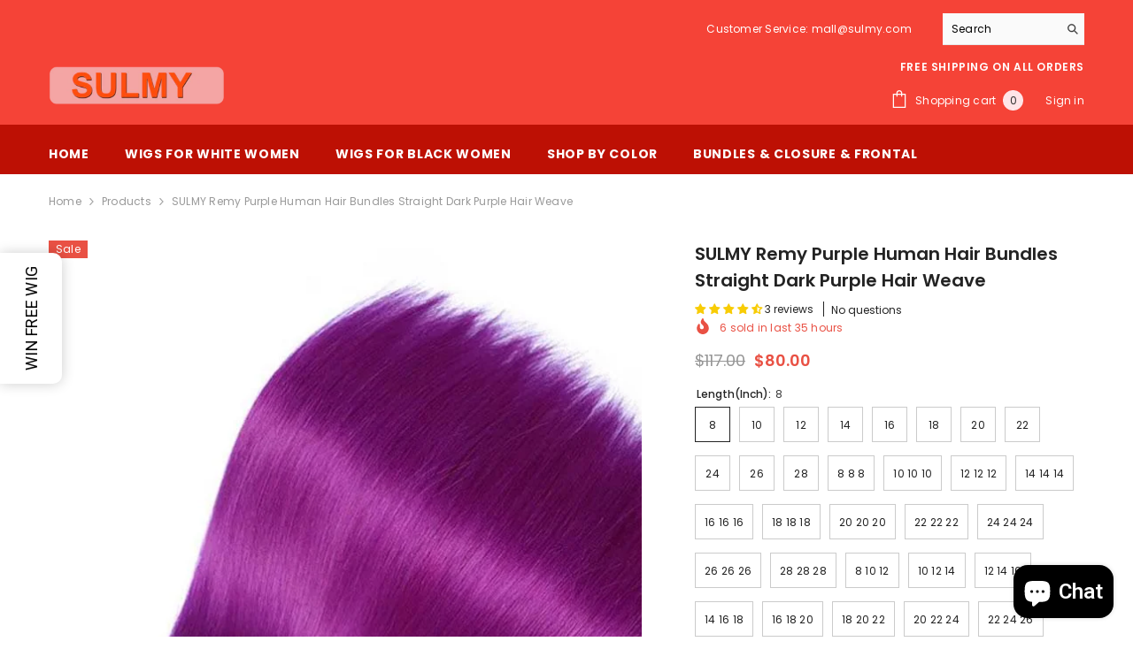

--- FILE ---
content_type: text/html; charset=utf-8
request_url: https://www.sulmy.com/products/remy-purple-human-hair-bundles-straight-dark-purple-hair-weave
body_size: 69420
content:
<!doctype html><html class="no-js" lang="en">
    <head>
        <meta charset="utf-8">
        <meta http-equiv="X-UA-Compatible" content="IE=edge">
        <meta name="viewport" content="width=device-width,initial-scale=1">
        <meta name="theme-color" content="">
        <link rel="canonical" href="https://www.sulmy.com/products/remy-purple-human-hair-bundles-straight-dark-purple-hair-weave" canonical-shop-url="https://www.sulmy.com/"><link rel="shortcut icon" href="//www.sulmy.com/cdn/shop/files/sulmy_hair_icon_a054e5c6-69e8-4247-9810-0f46bdddf3c5_32x32.png?v=1613552849" type="image/png"><link rel="preconnect" href="https://cdn.shopify.com" crossorigin>
        <title>SULMY Remy Purple Human Hair Bundles Straight Dark Purple Hair Weave </title><meta name="description" content="Best quality SULMY Remy Purple Human Hair Bundles Straight Dark Purple Hair Weave, Minimal shedding. 3 to 7 days delivered by DHL or FedEx,14 days free return. Stand out from the crowd and show off your unique look. Come on! Shop on SULMY">

<meta property="og:site_name" content="SULMY">
<meta property="og:url" content="https://www.sulmy.com/products/remy-purple-human-hair-bundles-straight-dark-purple-hair-weave">
<meta property="og:title" content="SULMY Remy Purple Human Hair Bundles Straight Dark Purple Hair Weave">
<meta property="og:type" content="product">
<meta property="og:description" content="Best quality SULMY Remy Purple Human Hair Bundles Straight Dark Purple Hair Weave, Minimal shedding. 3 to 7 days delivered by DHL or FedEx,14 days free return. Stand out from the crowd and show off your unique look. Come on! Shop on SULMY"><meta property="og:image" content="http://www.sulmy.com/cdn/shop/products/Remy_Purple_Human_Hair_Bundles_Straight_Dark_Purple_Hair_Weave_1.jpg?v=1630999598">
  <meta property="og:image:secure_url" content="https://www.sulmy.com/cdn/shop/products/Remy_Purple_Human_Hair_Bundles_Straight_Dark_Purple_Hair_Weave_1.jpg?v=1630999598">
  <meta property="og:image:width" content="1000">
  <meta property="og:image:height" content="1000"><meta property="og:price:amount" content="80.00">
  <meta property="og:price:currency" content="USD"><meta name="twitter:card" content="summary_large_image">
<meta name="twitter:title" content="SULMY Remy Purple Human Hair Bundles Straight Dark Purple Hair Weave">
<meta name="twitter:description" content="Best quality SULMY Remy Purple Human Hair Bundles Straight Dark Purple Hair Weave, Minimal shedding. 3 to 7 days delivered by DHL or FedEx,14 days free return. Stand out from the crowd and show off your unique look. Come on! Shop on SULMY">

        <script>window.performance && window.performance.mark && window.performance.mark('shopify.content_for_header.start');</script><meta id="shopify-digital-wallet" name="shopify-digital-wallet" content="/6384812117/digital_wallets/dialog">
<meta name="shopify-checkout-api-token" content="d73476ddcf26e60f2cd05c05ab4d1aa1">
<meta id="in-context-paypal-metadata" data-shop-id="6384812117" data-venmo-supported="false" data-environment="production" data-locale="en_US" data-paypal-v4="true" data-currency="USD">
<link rel="alternate" type="application/json+oembed" href="https://www.sulmy.com/products/remy-purple-human-hair-bundles-straight-dark-purple-hair-weave.oembed">
<script async="async" src="/checkouts/internal/preloads.js?locale=en-US"></script>
<script id="shopify-features" type="application/json">{"accessToken":"d73476ddcf26e60f2cd05c05ab4d1aa1","betas":["rich-media-storefront-analytics"],"domain":"www.sulmy.com","predictiveSearch":true,"shopId":6384812117,"locale":"en"}</script>
<script>var Shopify = Shopify || {};
Shopify.shop = "sulmy-hair.myshopify.com";
Shopify.locale = "en";
Shopify.currency = {"active":"USD","rate":"1.0"};
Shopify.country = "US";
Shopify.theme = {"name":"20250127","id":149445443824,"schema_name":"Ella","schema_version":"6.7.0","theme_store_id":null,"role":"main"};
Shopify.theme.handle = "null";
Shopify.theme.style = {"id":null,"handle":null};
Shopify.cdnHost = "www.sulmy.com/cdn";
Shopify.routes = Shopify.routes || {};
Shopify.routes.root = "/";</script>
<script type="module">!function(o){(o.Shopify=o.Shopify||{}).modules=!0}(window);</script>
<script>!function(o){function n(){var o=[];function n(){o.push(Array.prototype.slice.apply(arguments))}return n.q=o,n}var t=o.Shopify=o.Shopify||{};t.loadFeatures=n(),t.autoloadFeatures=n()}(window);</script>
<script id="shop-js-analytics" type="application/json">{"pageType":"product"}</script>
<script defer="defer" async type="module" src="//www.sulmy.com/cdn/shopifycloud/shop-js/modules/v2/client.init-shop-cart-sync_BN7fPSNr.en.esm.js"></script>
<script defer="defer" async type="module" src="//www.sulmy.com/cdn/shopifycloud/shop-js/modules/v2/chunk.common_Cbph3Kss.esm.js"></script>
<script defer="defer" async type="module" src="//www.sulmy.com/cdn/shopifycloud/shop-js/modules/v2/chunk.modal_DKumMAJ1.esm.js"></script>
<script type="module">
  await import("//www.sulmy.com/cdn/shopifycloud/shop-js/modules/v2/client.init-shop-cart-sync_BN7fPSNr.en.esm.js");
await import("//www.sulmy.com/cdn/shopifycloud/shop-js/modules/v2/chunk.common_Cbph3Kss.esm.js");
await import("//www.sulmy.com/cdn/shopifycloud/shop-js/modules/v2/chunk.modal_DKumMAJ1.esm.js");

  window.Shopify.SignInWithShop?.initShopCartSync?.({"fedCMEnabled":true,"windoidEnabled":true});

</script>
<script>(function() {
  var isLoaded = false;
  function asyncLoad() {
    if (isLoaded) return;
    isLoaded = true;
    var urls = ["https:\/\/d18eg7dreypte5.cloudfront.net\/browse-abandonment\/smsbump_timer.js?shop=sulmy-hair.myshopify.com","\/\/sfo2.digitaloceanspaces.com\/woohoo\/public\/script\/19524\/script.js?1759277992\u0026shop=sulmy-hair.myshopify.com"];
    for (var i = 0; i < urls.length; i++) {
      var s = document.createElement('script');
      s.type = 'text/javascript';
      s.async = true;
      s.src = urls[i];
      var x = document.getElementsByTagName('script')[0];
      x.parentNode.insertBefore(s, x);
    }
  };
  if(window.attachEvent) {
    window.attachEvent('onload', asyncLoad);
  } else {
    window.addEventListener('load', asyncLoad, false);
  }
})();</script>
<script id="__st">var __st={"a":6384812117,"offset":28800,"reqid":"4f64ade5-2d19-4879-83fe-a0c8f99a4a84-1770011880","pageurl":"www.sulmy.com\/products\/remy-purple-human-hair-bundles-straight-dark-purple-hair-weave","u":"22ac3ae58f2c","p":"product","rtyp":"product","rid":6879660474560};</script>
<script>window.ShopifyPaypalV4VisibilityTracking = true;</script>
<script id="captcha-bootstrap">!function(){'use strict';const t='contact',e='account',n='new_comment',o=[[t,t],['blogs',n],['comments',n],[t,'customer']],c=[[e,'customer_login'],[e,'guest_login'],[e,'recover_customer_password'],[e,'create_customer']],r=t=>t.map((([t,e])=>`form[action*='/${t}']:not([data-nocaptcha='true']) input[name='form_type'][value='${e}']`)).join(','),a=t=>()=>t?[...document.querySelectorAll(t)].map((t=>t.form)):[];function s(){const t=[...o],e=r(t);return a(e)}const i='password',u='form_key',d=['recaptcha-v3-token','g-recaptcha-response','h-captcha-response',i],f=()=>{try{return window.sessionStorage}catch{return}},m='__shopify_v',_=t=>t.elements[u];function p(t,e,n=!1){try{const o=window.sessionStorage,c=JSON.parse(o.getItem(e)),{data:r}=function(t){const{data:e,action:n}=t;return t[m]||n?{data:e,action:n}:{data:t,action:n}}(c);for(const[e,n]of Object.entries(r))t.elements[e]&&(t.elements[e].value=n);n&&o.removeItem(e)}catch(o){console.error('form repopulation failed',{error:o})}}const l='form_type',E='cptcha';function T(t){t.dataset[E]=!0}const w=window,h=w.document,L='Shopify',v='ce_forms',y='captcha';let A=!1;((t,e)=>{const n=(g='f06e6c50-85a8-45c8-87d0-21a2b65856fe',I='https://cdn.shopify.com/shopifycloud/storefront-forms-hcaptcha/ce_storefront_forms_captcha_hcaptcha.v1.5.2.iife.js',D={infoText:'Protected by hCaptcha',privacyText:'Privacy',termsText:'Terms'},(t,e,n)=>{const o=w[L][v],c=o.bindForm;if(c)return c(t,g,e,D).then(n);var r;o.q.push([[t,g,e,D],n]),r=I,A||(h.body.append(Object.assign(h.createElement('script'),{id:'captcha-provider',async:!0,src:r})),A=!0)});var g,I,D;w[L]=w[L]||{},w[L][v]=w[L][v]||{},w[L][v].q=[],w[L][y]=w[L][y]||{},w[L][y].protect=function(t,e){n(t,void 0,e),T(t)},Object.freeze(w[L][y]),function(t,e,n,w,h,L){const[v,y,A,g]=function(t,e,n){const i=e?o:[],u=t?c:[],d=[...i,...u],f=r(d),m=r(i),_=r(d.filter((([t,e])=>n.includes(e))));return[a(f),a(m),a(_),s()]}(w,h,L),I=t=>{const e=t.target;return e instanceof HTMLFormElement?e:e&&e.form},D=t=>v().includes(t);t.addEventListener('submit',(t=>{const e=I(t);if(!e)return;const n=D(e)&&!e.dataset.hcaptchaBound&&!e.dataset.recaptchaBound,o=_(e),c=g().includes(e)&&(!o||!o.value);(n||c)&&t.preventDefault(),c&&!n&&(function(t){try{if(!f())return;!function(t){const e=f();if(!e)return;const n=_(t);if(!n)return;const o=n.value;o&&e.removeItem(o)}(t);const e=Array.from(Array(32),(()=>Math.random().toString(36)[2])).join('');!function(t,e){_(t)||t.append(Object.assign(document.createElement('input'),{type:'hidden',name:u})),t.elements[u].value=e}(t,e),function(t,e){const n=f();if(!n)return;const o=[...t.querySelectorAll(`input[type='${i}']`)].map((({name:t})=>t)),c=[...d,...o],r={};for(const[a,s]of new FormData(t).entries())c.includes(a)||(r[a]=s);n.setItem(e,JSON.stringify({[m]:1,action:t.action,data:r}))}(t,e)}catch(e){console.error('failed to persist form',e)}}(e),e.submit())}));const S=(t,e)=>{t&&!t.dataset[E]&&(n(t,e.some((e=>e===t))),T(t))};for(const o of['focusin','change'])t.addEventListener(o,(t=>{const e=I(t);D(e)&&S(e,y())}));const B=e.get('form_key'),M=e.get(l),P=B&&M;t.addEventListener('DOMContentLoaded',(()=>{const t=y();if(P)for(const e of t)e.elements[l].value===M&&p(e,B);[...new Set([...A(),...v().filter((t=>'true'===t.dataset.shopifyCaptcha))])].forEach((e=>S(e,t)))}))}(h,new URLSearchParams(w.location.search),n,t,e,['guest_login'])})(!0,!0)}();</script>
<script integrity="sha256-4kQ18oKyAcykRKYeNunJcIwy7WH5gtpwJnB7kiuLZ1E=" data-source-attribution="shopify.loadfeatures" defer="defer" src="//www.sulmy.com/cdn/shopifycloud/storefront/assets/storefront/load_feature-a0a9edcb.js" crossorigin="anonymous"></script>
<script data-source-attribution="shopify.dynamic_checkout.dynamic.init">var Shopify=Shopify||{};Shopify.PaymentButton=Shopify.PaymentButton||{isStorefrontPortableWallets:!0,init:function(){window.Shopify.PaymentButton.init=function(){};var t=document.createElement("script");t.src="https://www.sulmy.com/cdn/shopifycloud/portable-wallets/latest/portable-wallets.en.js",t.type="module",document.head.appendChild(t)}};
</script>
<script data-source-attribution="shopify.dynamic_checkout.buyer_consent">
  function portableWalletsHideBuyerConsent(e){var t=document.getElementById("shopify-buyer-consent"),n=document.getElementById("shopify-subscription-policy-button");t&&n&&(t.classList.add("hidden"),t.setAttribute("aria-hidden","true"),n.removeEventListener("click",e))}function portableWalletsShowBuyerConsent(e){var t=document.getElementById("shopify-buyer-consent"),n=document.getElementById("shopify-subscription-policy-button");t&&n&&(t.classList.remove("hidden"),t.removeAttribute("aria-hidden"),n.addEventListener("click",e))}window.Shopify?.PaymentButton&&(window.Shopify.PaymentButton.hideBuyerConsent=portableWalletsHideBuyerConsent,window.Shopify.PaymentButton.showBuyerConsent=portableWalletsShowBuyerConsent);
</script>
<script>
  function portableWalletsCleanup(e){e&&e.src&&console.error("Failed to load portable wallets script "+e.src);var t=document.querySelectorAll("shopify-accelerated-checkout .shopify-payment-button__skeleton, shopify-accelerated-checkout-cart .wallet-cart-button__skeleton"),e=document.getElementById("shopify-buyer-consent");for(let e=0;e<t.length;e++)t[e].remove();e&&e.remove()}function portableWalletsNotLoadedAsModule(e){e instanceof ErrorEvent&&"string"==typeof e.message&&e.message.includes("import.meta")&&"string"==typeof e.filename&&e.filename.includes("portable-wallets")&&(window.removeEventListener("error",portableWalletsNotLoadedAsModule),window.Shopify.PaymentButton.failedToLoad=e,"loading"===document.readyState?document.addEventListener("DOMContentLoaded",window.Shopify.PaymentButton.init):window.Shopify.PaymentButton.init())}window.addEventListener("error",portableWalletsNotLoadedAsModule);
</script>

<script type="module" src="https://www.sulmy.com/cdn/shopifycloud/portable-wallets/latest/portable-wallets.en.js" onError="portableWalletsCleanup(this)" crossorigin="anonymous"></script>
<script nomodule>
  document.addEventListener("DOMContentLoaded", portableWalletsCleanup);
</script>

<script id='scb4127' type='text/javascript' async='' src='https://www.sulmy.com/cdn/shopifycloud/privacy-banner/storefront-banner.js'></script><link id="shopify-accelerated-checkout-styles" rel="stylesheet" media="screen" href="https://www.sulmy.com/cdn/shopifycloud/portable-wallets/latest/accelerated-checkout-backwards-compat.css" crossorigin="anonymous">
<style id="shopify-accelerated-checkout-cart">
        #shopify-buyer-consent {
  margin-top: 1em;
  display: inline-block;
  width: 100%;
}

#shopify-buyer-consent.hidden {
  display: none;
}

#shopify-subscription-policy-button {
  background: none;
  border: none;
  padding: 0;
  text-decoration: underline;
  font-size: inherit;
  cursor: pointer;
}

#shopify-subscription-policy-button::before {
  box-shadow: none;
}

      </style>
<script id="sections-script" data-sections="header-navigation-plain,header-mobile" defer="defer" src="//www.sulmy.com/cdn/shop/t/57/compiled_assets/scripts.js?v=10152"></script>
<script>window.performance && window.performance.mark && window.performance.mark('shopify.content_for_header.end');</script>
        <style>@import url('https://fonts.googleapis.com/css?family=Poppins:300,300i,400,400i,500,500i,600,600i,700,700i,800,800i&display=swap');
                :root {
        --font-family-1: Poppins;
        --font-family-2: Poppins;

        /* Settings Body */--font-body-family: Poppins;--font-body-size: 12px;--font-body-weight: 400;--body-line-height: 22px;--body-letter-spacing: .02em;

        /* Settings Heading */--font-heading-family: Poppins;--font-heading-size: 16px;--font-heading-weight: 700;--font-heading-style: normal;--heading-line-height: 24px;--heading-letter-spacing: .05em;--heading-text-transform: uppercase;--heading-border-height: 2px;

        /* Menu Lv1 */--font-menu-lv1-family: Poppins;--font-menu-lv1-size: 14px;--font-menu-lv1-weight: 700;--menu-lv1-line-height: 22px;--menu-lv1-letter-spacing: .05em;--menu-lv1-text-transform: uppercase;

        /* Menu Lv2 */--font-menu-lv2-family: Poppins;--font-menu-lv2-size: 12px;--font-menu-lv2-weight: 400;--menu-lv2-line-height: 22px;--menu-lv2-letter-spacing: .02em;--menu-lv2-text-transform: capitalize;

        /* Menu Lv3 */--font-menu-lv3-family: Poppins;--font-menu-lv3-size: 12px;--font-menu-lv3-weight: 400;--menu-lv3-line-height: 22px;--menu-lv3-letter-spacing: .02em;--menu-lv3-text-transform: capitalize;

        /* Mega Menu Lv2 */--font-mega-menu-lv2-family: Poppins;--font-mega-menu-lv2-size: 12px;--font-mega-menu-lv2-weight: 600;--font-mega-menu-lv2-style: normal;--mega-menu-lv2-line-height: 22px;--mega-menu-lv2-letter-spacing: .02em;--mega-menu-lv2-text-transform: uppercase;

        /* Mega Menu Lv3 */--font-mega-menu-lv3-family: Poppins;--font-mega-menu-lv3-size: 12px;--font-mega-menu-lv3-weight: 400;--mega-menu-lv3-line-height: 22px;--mega-menu-lv3-letter-spacing: .02em;--mega-menu-lv3-text-transform: capitalize;

        /* Product Card Title */--product-title-font: Poppins;--product-title-font-size : 12px;--product-title-font-weight : 400;--product-title-line-height: 22px;--product-title-letter-spacing: .02em;--product-title-line-text : 2;--product-title-text-transform : capitalize;--product-title-margin-bottom: 10px;

        /* Product Card Vendor */--product-vendor-font: Poppins;--product-vendor-font-size : 12px;--product-vendor-font-weight : 400;--product-vendor-font-style : normal;--product-vendor-line-height: 22px;--product-vendor-letter-spacing: .02em;--product-vendor-text-transform : uppercase;--product-vendor-margin-bottom: 0px;--product-vendor-margin-top: 0px;

        /* Product Card Price */--product-price-font: Poppins;--product-price-font-size : 14px;--product-price-font-weight : 600;--product-price-line-height: 22px;--product-price-letter-spacing: .02em;--product-price-margin-top: 0px;--product-price-margin-bottom: 13px;

        /* Product Card Badge */--badge-font: Poppins;--badge-font-size : 12px;--badge-font-weight : 400;--badge-text-transform : capitalize;--badge-letter-spacing: .02em;--badge-line-height: 20px;--badge-border-radius: 0px;--badge-padding-top: 0px;--badge-padding-bottom: 0px;--badge-padding-left-right: 8px;--badge-postion-top: 0px;--badge-postion-left-right: 0px;

        /* Product Quickview */
        --product-quickview-font-size : 12px; --product-quickview-line-height: 23px; --product-quickview-border-radius: 1px; --product-quickview-padding-top: 0px; --product-quickview-padding-bottom: 0px; --product-quickview-padding-left-right: 7px; --product-quickview-sold-out-product: #e95144;--product-quickview-box-shadow: none;/* Blog Card Tile */--blog-title-font: Poppins;--blog-title-font-size : 20px; --blog-title-font-weight : 700; --blog-title-line-height: 29px; --blog-title-letter-spacing: .09em; --blog-title-text-transform : uppercase;

        /* Blog Card Info (Date, Author) */--blog-info-font: Poppins;--blog-info-font-size : 14px; --blog-info-font-weight : 400; --blog-info-line-height: 20px; --blog-info-letter-spacing: .02em; --blog-info-text-transform : uppercase;

        /* Button 1 */--btn-1-font-family: Poppins;--btn-1-font-size: 14px; --btn-1-font-weight: 700; --btn-1-text-transform: uppercase; --btn-1-line-height: 22px; --btn-1-letter-spacing: .05em; --btn-1-text-align: center; --btn-1-border-radius: 0px; --btn-1-border-width: 1px; --btn-1-border-style: solid; --btn-1-padding-top: 10px; --btn-1-padding-bottom: 10px; --btn-1-horizontal-length: 0px; --btn-1-vertical-length: 0px; --btn-1-blur-radius: 0px; --btn-1-spread: 0px;
        --btn-1-all-bg-opacity-hover: rgba(0, 0, 0, 0.5);--btn-1-inset: ;/* Button 2 */--btn-2-font-family: Poppins;--btn-2-font-size: 18px; --btn-2-font-weight: 700; --btn-2-text-transform: uppercase; --btn-2-line-height: 23px; --btn-2-letter-spacing: .05em; --btn-2-text-align: right; --btn-2-border-radius: 6px; --btn-2-border-width: 1px; --btn-2-border-style: solid; --btn-2-padding-top: 20px; --btn-2-padding-bottom: 20px; --btn-2-horizontal-length: 4px; --btn-2-vertical-length: 4px; --btn-2-blur-radius: 7px; --btn-2-spread: 0px;
        --btn-2-all-bg-opacity: rgba(25, 145, 226, 0.5);--btn-2-all-bg-opacity-hover: rgba(0, 0, 0, 0.5);--btn-2-inset: ;/* Button 3 */--btn-3-font-family: Poppins;--btn-3-font-size: 14px; --btn-3-font-weight: 700; --btn-3-text-transform: uppercase; --btn-3-line-height: 22px; --btn-3-letter-spacing: .05em; --btn-3-text-align: center; --btn-3-border-radius: 0px; --btn-3-border-width: 1px; --btn-3-border-style: solid; --btn-3-padding-top: 10px; --btn-3-padding-bottom: 10px; --btn-3-horizontal-length: 0px; --btn-3-vertical-length: 0px; --btn-3-blur-radius: 0px; --btn-3-spread: 0px;
        --btn-3-all-bg-opacity: rgba(0, 0, 0, 0.1);--btn-3-all-bg-opacity-hover: rgba(0, 0, 0, 0.1);--btn-3-inset: ;/* Footer Heading */--footer-heading-font-family: Poppins;--footer-heading-font-size : 15px; --footer-heading-font-weight : 600; --footer-heading-line-height : 22px; --footer-heading-letter-spacing : .05em; --footer-heading-text-transform : uppercase;

        /* Footer Link */--footer-link-font-family: Poppins;--footer-link-font-size : 12px; --footer-link-font-weight : ; --footer-link-line-height : 28px; --footer-link-letter-spacing : .02em; --footer-link-text-transform : capitalize;

        /* Page Title */--font-page-title-family: Poppins;--font-page-title-size: 20px; --font-page-title-weight: 700; --font-page-title-style: normal; --page-title-line-height: 20px; --page-title-letter-spacing: .05em; --page-title-text-transform: uppercase;

        /* Font Product Tab Title */
        --font-tab-type-1: Poppins; --font-tab-type-2: Poppins;

        /* Text Size */
        --text-size-font-size : 10px; --text-size-font-weight : 400; --text-size-line-height : 22px; --text-size-letter-spacing : 0; --text-size-text-transform : uppercase; --text-size-color : #787878;

        /* Font Weight */
        --font-weight-normal: 400; --font-weight-medium: 500; --font-weight-semibold: 600; --font-weight-bold: 700; --font-weight-bolder: 800; --font-weight-black: 900;

        /* Radio Button */
        --form-label-checkbox-before-bg: #fff; --form-label-checkbox-before-border: #cecece; --form-label-checkbox-before-bg-checked: #000;

        /* Conatiner */
        --body-custom-width-container: 1600px;

        /* Layout Boxed */
        --color-background-layout-boxed: #f8f8f8;/* Arrow */
        --position-horizontal-slick-arrow: 0;

        /* General Color*/
        --color-text: #232323; --color-text2: #969696; --color-global: #232323; --color-white: #FFFFFF; --color-grey: #868686; --color-black: #202020; --color-base-text-rgb: 35, 35, 35; --color-base-text2-rgb: 150, 150, 150; --color-background: #ffffff; --color-background-rgb: 255, 255, 255; --color-background-overylay: rgba(255, 255, 255, 0.9); --color-base-accent-text: ; --color-base-accent-1: ; --color-base-accent-2: ; --color-link: #232323; --color-link-hover: #232323; --color-error: #D93333; --color-error-bg: #FCEEEE; --color-success: #5A5A5A; --color-success-bg: #DFF0D8; --color-info: #202020; --color-info-bg: #FFF2DD; --color-link-underline: rgba(35, 35, 35, 0.5); --color-breadcrumb: #999999; --colors-breadcrumb-hover: #232323;--colors-breadcrumb-active: #999999; --border-global: #e6e6e6; --bg-global: #fafafa; --bg-planceholder: #fafafa; --color-warning: #fff; --bg-warning: #e0b252; --color-background-10 : #e9e9e9; --color-background-20 : #d3d3d3; --color-background-30 : #bdbdbd; --color-background-50 : #919191; --color-background-global : #919191;

        /* Arrow Color */
        --arrow-color: #323232; --arrow-background-color: #fff; --arrow-border-color: #ccc;--arrow-color-hover: #323232;--arrow-background-color-hover: #f8f8f8;--arrow-border-color-hover: #f8f8f8;--arrow-width: 35px;--arrow-height: 35px;--arrow-size: px;--arrow-size-icon: 17px;--arrow-border-radius: 50%;--arrow-border-width: 1px;--arrow-width-half: -17px;

        /* Pagination Color */
        --pagination-item-color: #3c3c3c; --pagination-item-color-active: #3c3c3c; --pagination-item-bg-color: #fff;--pagination-item-bg-color-active: #fff;--pagination-item-border-color: #fff;--pagination-item-border-color-active: #ffffff;--pagination-arrow-color: #3c3c3c;--pagination-arrow-color-active: #3c3c3c;--pagination-arrow-bg-color: #fff;--pagination-arrow-bg-color-active: #fff;--pagination-arrow-border-color: #fff;--pagination-arrow-border-color-active: #fff;

        /* Dots Color */
        --dots-color: transparent;--dots-border-color: #323232;--dots-color-active: #323232;--dots-border-color-active: #323232;--dots-style2-background-opacity: #00000050;--dots-width: 12px;--dots-height: 12px;

        /* Button Color */
        --btn-1-color: #FFFFFF;--btn-1-bg: #232323;--btn-1-border: #232323;--btn-1-color-hover: #232323;--btn-1-bg-hover: #ffffff;--btn-1-border-hover: #232323;
        --btn-2-color: #232323;--btn-2-bg: #FFFFFF;--btn-2-border: #727272;--btn-2-color-hover: #FFFFFF;--btn-2-bg-hover: #232323;--btn-2-border-hover: #232323;
        --btn-3-color: #FFFFFF;--btn-3-bg: #e9514b;--btn-3-border: #e9514b;--btn-3-color-hover: #ffffff;--btn-3-bg-hover: #e9514b;--btn-3-border-hover: #e9514b;
        --anchor-transition: all ease .3s;--bg-white: #ffffff;--bg-black: #000000;--bg-grey: #808080;--icon: var(--color-text);--text-cart: #3c3c3c;--duration-short: 100ms;--duration-default: 350ms;--duration-long: 500ms;--form-input-bg: #ffffff;--form-input-border: #c7c7c7;--form-input-color: #232323;--form-input-placeholder: #868686;--form-label: #232323;

        --new-badge-color: #232323;--new-badge-bg: #FFFFFF;--sale-badge-color: #ffffff;--sale-badge-bg: #e95144;--sold-out-badge-color: #ffffff;--sold-out-badge-bg: #c1c1c1;--custom-badge-color: #ffffff;--custom-badge-bg: #ffbb49;--bundle-badge-color: #ffffff;--bundle-badge-bg: #232323;
        
        --product-title-color : #232323;--product-title-color-hover : #232323;--product-vendor-color : #969696;--product-price-color : #232323;--product-sale-price-color : #e95144;--product-compare-price-color : #969696;--product-countdown-color : #c12e48;--product-countdown-bg-color : #ffffff;

        --product-swatch-border : #cbcbcb;--product-swatch-border-active : #232323;--product-swatch-width : 40px;--product-swatch-height : 40px;--product-swatch-border-radius : 0px;--product-swatch-color-width : 40px;--product-swatch-color-height : 40px;--product-swatch-color-border-radius : 20px;

        --product-wishlist-color : #000000;--product-wishlist-bg : #ffffff;--product-wishlist-border : transparent;--product-wishlist-color-added : #ffffff;--product-wishlist-bg-added : #000000;--product-wishlist-border-added : transparent;--product-compare-color : #000000;--product-compare-bg : #FFFFFF;--product-compare-color-added : #D12442; --product-compare-bg-added : #FFFFFF; --product-hot-stock-text-color : #d62828; --product-quick-view-color : #000000; --product-cart-image-fit : contain; --product-title-variant-font-size: 16px;--product-quick-view-bg : #FFFFFF;--product-quick-view-bg-above-button: rgba(255, 255, 255, 0.7);--product-quick-view-color-hover : #FFFFFF;--product-quick-view-bg-hover : #000000;--product-action-color : #232323;--product-action-bg : #ffffff;--product-action-border : #000000;--product-action-color-hover : #FFFFFF;--product-action-bg-hover : #232323;--product-action-border-hover : #232323;

        /* Multilevel Category Filter */
        --color-label-multiLevel-categories: #232323;--bg-label-multiLevel-categories: #fff;--color-button-multiLevel-categories: #fff;--bg-button-multiLevel-categories: #ff8b21;--border-button-multiLevel-categories: transparent;--hover-color-button-multiLevel-categories: #fff;--hover-bg-button-multiLevel-categories: #ff8b21;--w-product-swatch-custom: 30px;--h-product-swatch-custom: 30px;--w-product-swatch-custom-mb: 20px;--h-product-swatch-custom-mb: 20px;--font-size-product-swatch-more: 12px;--swatch-border : #cbcbcb;--swatch-border-active : #232323;

        --variant-size: #232323;--variant-size-border: #e7e7e7;--variant-size-bg: #ffffff;--variant-size-hover: #ffffff;--variant-size-border-hover: #232323;--variant-size-bg-hover: #232323;--variant-bg : #ffffff; --variant-color : #232323; --variant-bg-active : #ffffff; --variant-color-active : #232323;

        --fontsize-text-social: 12px;
        --page-content-distance: 64px;--sidebar-content-distance: 40px;--button-transition-ease: cubic-bezier(.25,.46,.45,.94);

        /* Loading Spinner Color */
        --spinner-top-color: #fc0; --spinner-right-color: #4dd4c6; --spinner-bottom-color: #f00; --spinner-left-color: #f6f6f6;

        /* Product Card Marquee */
        --product-marquee-background-color: ;--product-marquee-text-color: #FFFFFF;--product-marquee-text-size: 14px;--product-marquee-text-mobile-size: 14px;--product-marquee-text-weight: 400;--product-marquee-text-transform: none;--product-marquee-text-style: italic;--product-marquee-speed: ; --product-marquee-line-height: calc(var(--product-marquee-text-mobile-size) * 1.5);
    }
</style>
        <link href="//www.sulmy.com/cdn/shop/t/57/assets/base.css?v=27588439711510400071737962552" rel="stylesheet" type="text/css" media="all" />
<link href="//www.sulmy.com/cdn/shop/t/57/assets/fade-up-animation.css?v=148448505227430981271737951119" rel="stylesheet" type="text/css" media="all" />
<link href="//www.sulmy.com/cdn/shop/t/57/assets/animated.css?v=91884483947907798981737951055" rel="stylesheet" type="text/css" media="all" />
<link href="//www.sulmy.com/cdn/shop/t/57/assets/component-card.css?v=78222020665074111901737951069" rel="stylesheet" type="text/css" media="all" />
<link href="//www.sulmy.com/cdn/shop/t/57/assets/component-loading-overlay.css?v=23413779889692260311737951088" rel="stylesheet" type="text/css" media="all" />
<link href="//www.sulmy.com/cdn/shop/t/57/assets/component-loading-banner.css?v=174182093490133639901737951088" rel="stylesheet" type="text/css" media="all" />
<link href="//www.sulmy.com/cdn/shop/t/57/assets/component-quick-cart.css?v=51373453988532490831737951102" rel="stylesheet" type="text/css" media="all" />
<link rel="stylesheet" href="//www.sulmy.com/cdn/shop/t/57/assets/vendor.css?v=164616260963476715651737951154" media="print" onload="this.media='all'">
<noscript><link href="//www.sulmy.com/cdn/shop/t/57/assets/vendor.css?v=164616260963476715651737951154" rel="stylesheet" type="text/css" media="all" /></noscript>



<link href="//www.sulmy.com/cdn/shop/t/57/assets/component-predictive-search.css?v=18150319448523745721737951095" rel="stylesheet" type="text/css" media="all" />
<link rel="stylesheet" href="//www.sulmy.com/cdn/shop/t/57/assets/component-newsletter.css?v=111617043413587308161737951093" media="print" onload="this.media='all'">
<link rel="stylesheet" href="//www.sulmy.com/cdn/shop/t/57/assets/component-slider.css?v=134420753549460766241737951108" media="print" onload="this.media='all'">
<link rel="stylesheet" href="//www.sulmy.com/cdn/shop/t/57/assets/component-list-social.css?v=102044711114163579551737951087" media="print" onload="this.media='all'"><noscript><link href="//www.sulmy.com/cdn/shop/t/57/assets/component-newsletter.css?v=111617043413587308161737951093" rel="stylesheet" type="text/css" media="all" /></noscript>
<noscript><link href="//www.sulmy.com/cdn/shop/t/57/assets/component-slider.css?v=134420753549460766241737951108" rel="stylesheet" type="text/css" media="all" /></noscript>
<noscript><link href="//www.sulmy.com/cdn/shop/t/57/assets/component-list-social.css?v=102044711114163579551737951087" rel="stylesheet" type="text/css" media="all" /></noscript>

<style type="text/css">
	.nav-title-mobile {display: none;}.list-menu--disclosure{display: none;position: absolute;min-width: 100%;width: 22rem;background-color: var(--bg-white);box-shadow: 0 1px 4px 0 rgb(0 0 0 / 15%);padding: 5px 0 5px 20px;opacity: 0;visibility: visible;pointer-events: none;transition: opacity var(--duration-default) ease, transform var(--duration-default) ease;}.list-menu--disclosure-2{margin-left: calc(100% - 15px);z-index: 2;top: -5px;}.list-menu--disclosure:focus {outline: none;}.list-menu--disclosure.localization-selector {max-height: 18rem;overflow: auto;width: 10rem;padding: 0.5rem;}.js menu-drawer > details > summary::before, .js menu-drawer > details[open]:not(.menu-opening) > summary::before {content: '';position: absolute;cursor: default;width: 100%;height: calc(100vh - 100%);height: calc(var(--viewport-height, 100vh) - (var(--header-bottom-position, 100%)));top: 100%;left: 0;background: var(--color-foreground-50);opacity: 0;visibility: hidden;z-index: 2;transition: opacity var(--duration-default) ease,visibility var(--duration-default) ease;}menu-drawer > details[open] > summary::before {visibility: visible;opacity: 1;}.menu-drawer {position: absolute;transform: translateX(-100%);visibility: hidden;z-index: 3;left: 0;top: 100%;width: 100%;max-width: calc(100vw - 4rem);padding: 0;border: 0.1rem solid var(--color-background-10);border-left: 0;border-bottom: 0;background-color: var(--bg-white);overflow-x: hidden;}.js .menu-drawer {height: calc(100vh - 100%);height: calc(var(--viewport-height, 100vh) - (var(--header-bottom-position, 100%)));}.js details[open] > .menu-drawer, .js details[open] > .menu-drawer__submenu {transition: transform var(--duration-default) ease, visibility var(--duration-default) ease;}.no-js details[open] > .menu-drawer, .js details[open].menu-opening > .menu-drawer, details[open].menu-opening > .menu-drawer__submenu {transform: translateX(0);visibility: visible;}@media screen and (min-width: 750px) {.menu-drawer {width: 40rem;}.no-js .menu-drawer {height: auto;}}.menu-drawer__inner-container {position: relative;height: 100%;}.menu-drawer__navigation-container {display: grid;grid-template-rows: 1fr auto;align-content: space-between;overflow-y: auto;height: 100%;}.menu-drawer__navigation {padding: 0 0 5.6rem 0;}.menu-drawer__inner-submenu {height: 100%;overflow-x: hidden;overflow-y: auto;}.no-js .menu-drawer__navigation {padding: 0;}.js .menu-drawer__menu li {width: 100%;border-bottom: 1px solid #e6e6e6;overflow: hidden;}.menu-drawer__menu-item{line-height: var(--body-line-height);letter-spacing: var(--body-letter-spacing);padding: 10px 20px 10px 15px;cursor: pointer;display: flex;align-items: center;justify-content: space-between;}.menu-drawer__menu-item .label{display: inline-block;vertical-align: middle;font-size: calc(var(--font-body-size) - 4px);font-weight: var(--font-weight-normal);letter-spacing: var(--body-letter-spacing);height: 20px;line-height: 20px;margin: 0 0 0 10px;padding: 0 5px;text-transform: uppercase;text-align: center;position: relative;}.menu-drawer__menu-item .label:before{content: "";position: absolute;border: 5px solid transparent;top: 50%;left: -9px;transform: translateY(-50%);}.menu-drawer__menu-item > .icon{width: 24px;height: 24px;margin: 0 10px 0 0;}.menu-drawer__menu-item > .symbol {position: absolute;right: 20px;top: 50%;transform: translateY(-50%);display: flex;align-items: center;justify-content: center;font-size: 0;pointer-events: none;}.menu-drawer__menu-item > .symbol .icon{width: 14px;height: 14px;opacity: .6;}.menu-mobile-icon .menu-drawer__menu-item{justify-content: flex-start;}.no-js .menu-drawer .menu-drawer__menu-item > .symbol {display: none;}.js .menu-drawer__submenu {position: absolute;top: 0;width: 100%;bottom: 0;left: 0;background-color: var(--bg-white);z-index: 1;transform: translateX(100%);visibility: hidden;}.js .menu-drawer__submenu .menu-drawer__submenu {overflow-y: auto;}.menu-drawer__close-button {display: block;width: 100%;padding: 10px 15px;background-color: transparent;border: none;background: #f6f8f9;position: relative;}.menu-drawer__close-button .symbol{position: absolute;top: auto;left: 20px;width: auto;height: 22px;z-index: 10;display: flex;align-items: center;justify-content: center;font-size: 0;pointer-events: none;}.menu-drawer__close-button .icon {display: inline-block;vertical-align: middle;width: 18px;height: 18px;transform: rotate(180deg);}.menu-drawer__close-button .text{max-width: calc(100% - 50px);white-space: nowrap;overflow: hidden;text-overflow: ellipsis;display: inline-block;vertical-align: top;width: 100%;margin: 0 auto;}.no-js .menu-drawer__close-button {display: none;}.menu-drawer__utility-links {padding: 2rem;}.menu-drawer__account {display: inline-flex;align-items: center;text-decoration: none;padding: 1.2rem;margin-left: -1.2rem;font-size: 1.4rem;}.menu-drawer__account .icon-account {height: 2rem;width: 2rem;margin-right: 1rem;}.menu-drawer .list-social {justify-content: flex-start;margin-left: -1.25rem;margin-top: 2rem;}.menu-drawer .list-social:empty {display: none;}.menu-drawer .list-social__link {padding: 1.3rem 1.25rem;}

	/* Style General */
	.d-block{display: block}.d-inline-block{display: inline-block}.d-flex{display: flex}.d-none {display: none}.d-grid{display: grid}.ver-alg-mid {vertical-align: middle}.ver-alg-top{vertical-align: top}
	.flex-jc-start{justify-content:flex-start}.flex-jc-end{justify-content:flex-end}.flex-jc-center{justify-content:center}.flex-jc-between{justify-content:space-between}.flex-jc-stretch{justify-content:stretch}.flex-align-start{align-items: flex-start}.flex-align-center{align-items: center}.flex-align-end{align-items: flex-end}.flex-align-stretch{align-items:stretch}.flex-wrap{flex-wrap: wrap}.flex-nowrap{flex-wrap: nowrap}.fd-row{flex-direction:row}.fd-row-reverse{flex-direction:row-reverse}.fd-column{flex-direction:column}.fd-column-reverse{flex-direction:column-reverse}.fg-0{flex-grow:0}.fs-0{flex-shrink:0}.gap-15{gap:15px}.gap-30{gap:30px}.gap-col-30{column-gap:30px}
	.p-relative{position:relative}.p-absolute{position:absolute}.p-static{position:static}.p-fixed{position:fixed;}
	.zi-1{z-index:1}.zi-2{z-index:2}.zi-3{z-index:3}.zi-5{z-index:5}.zi-6{z-index:6}.zi-7{z-index:7}.zi-9{z-index:9}.zi-10{z-index:10}.zi-99{z-index:99} .zi-100{z-index:100} .zi-101{z-index:101}
	.top-0{top:0}.top-100{top:100%}.top-auto{top:auto}.left-0{left:0}.left-auto{left:auto}.right-0{right:0}.right-auto{right:auto}.bottom-0{bottom:0}
	.middle-y{top:50%;transform:translateY(-50%)}.middle-x{left:50%;transform:translateX(-50%)}
	.opacity-0{opacity:0}.opacity-1{opacity:1}
	.o-hidden{overflow:hidden}.o-visible{overflow:visible}.o-unset{overflow:unset}.o-x-hidden{overflow-x:hidden}.o-y-auto{overflow-y:auto;}
	.pt-0{padding-top:0}.pt-2{padding-top:2px}.pt-5{padding-top:5px}.pt-10{padding-top:10px}.pt-10-imp{padding-top:10px !important}.pt-12{padding-top:12px}.pt-16{padding-top:16px}.pt-20{padding-top:20px}.pt-24{padding-top:24px}.pt-30{padding-top:30px}.pt-32{padding-top:32px}.pt-36{padding-top:36px}.pt-48{padding-top:48px}.pb-0{padding-bottom:0}.pb-5{padding-bottom:5px}.pb-10{padding-bottom:10px}.pb-10-imp{padding-bottom:10px !important}.pb-12{padding-bottom:12px}.pb-15{padding-bottom:15px}.pb-16{padding-bottom:16px}.pb-18{padding-bottom:18px}.pb-20{padding-bottom:20px}.pb-24{padding-bottom:24px}.pb-32{padding-bottom:32px}.pb-40{padding-bottom:40px}.pb-48{padding-bottom:48px}.pb-50{padding-bottom:50px}.pb-80{padding-bottom:80px}.pb-84{padding-bottom:84px}.pr-0{padding-right:0}.pr-5{padding-right: 5px}.pr-10{padding-right:10px}.pr-20{padding-right:20px}.pr-24{padding-right:24px}.pr-30{padding-right:30px}.pr-36{padding-right:36px}.pr-80{padding-right:80px}.pl-0{padding-left:0}.pl-12{padding-left:12px}.pl-20{padding-left:20px}.pl-24{padding-left:24px}.pl-36{padding-left:36px}.pl-48{padding-left:48px}.pl-52{padding-left:52px}.pl-80{padding-left:80px}.p-zero{padding:0}
	.m-lr-auto{margin:0 auto}.m-zero{margin:0}.ml-auto{margin-left:auto}.ml-0{margin-left:0}.ml-5{margin-left:5px}.ml-15{margin-left:15px}.ml-20{margin-left:20px}.ml-30{margin-left:30px}.mr-auto{margin-right:auto}.mr-0{margin-right:0}.mr-5{margin-right:5px}.mr-10{margin-right:10px}.mr-20{margin-right:20px}.mr-30{margin-right:30px}.mt-0{margin-top: 0}.mt-10{margin-top: 10px}.mt-15{margin-top: 15px}.mt-20{margin-top: 20px}.mt-25{margin-top: 25px}.mt-30{margin-top: 30px}.mt-40{margin-top: 40px}.mt-45{margin-top: 45px}.mb-0{margin-bottom: 0}.mb-5{margin-bottom: 5px}.mb-10{margin-bottom: 10px}.mb-15{margin-bottom: 15px}.mb-18{margin-bottom: 18px}.mb-20{margin-bottom: 20px}.mb-30{margin-bottom: 30px}
	.h-0{height:0}.h-100{height:100%}.h-100v{height:100vh}.h-auto{height:auto}.mah-100{max-height:100%}.mih-15{min-height: 15px}.mih-none{min-height: unset}.lih-15{line-height: 15px}
	.w-50pc{width:50%}.w-100{width:100%}.w-100v{width:100vw}.maw-100{max-width:100%}.maw-300{max-width:300px}.maw-480{max-width: 480px}.maw-780{max-width: 780px}.w-auto{width:auto}.minw-auto{min-width: auto}.min-w-100{min-width: 100px}
	.float-l{float:left}.float-r{float:right}
	.b-zero{border:none}.br-50p{border-radius:50%}.br-zero{border-radius:0}.br-2{border-radius:2px}.bg-none{background: none}
	.stroke-w-0{stroke-width: 0px}.stroke-w-1h{stroke-width: 0.5px}.stroke-w-1{stroke-width: 1px}.stroke-w-3{stroke-width: 3px}.stroke-w-5{stroke-width: 5px}.stroke-w-7 {stroke-width: 7px}.stroke-w-10 {stroke-width: 10px}.stroke-w-12 {stroke-width: 12px}.stroke-w-15 {stroke-width: 15px}.stroke-w-20 {stroke-width: 20px}.stroke-w-25 {stroke-width: 25px}.stroke-w-30{stroke-width: 30px}.stroke-w-32 {stroke-width: 32px}.stroke-w-40 {stroke-width: 40px}
	.w-21{width: 21px}.w-23{width: 23px}.w-24{width: 24px}.h-22{height: 22px}.h-23{height: 23px}.h-24{height: 24px}.w-h-16{width: 16px;height: 16px}.w-h-17{width: 17px;height: 17px}.w-h-18 {width: 18px;height: 18px}.w-h-19{width: 19px;height: 19px}.w-h-20 {width: 20px;height: 20px}.w-h-21{width: 21px;height: 21px}.w-h-22 {width: 22px;height: 22px}.w-h-23{width: 23px;height: 23px}.w-h-24 {width: 24px;height: 24px}.w-h-25 {width: 25px;height: 25px}.w-h-26 {width: 26px;height: 26px}.w-h-27 {width: 27px;height: 27px}.w-h-28 {width: 28px;height: 28px}.w-h-29 {width: 29px;height: 29px}.w-h-30 {width: 30px;height: 30px}.w-h-31 {width: 31px;height: 31px}.w-h-32 {width: 32px;height: 32px}.w-h-33 {width: 33px;height: 33px}.w-h-34 {width: 34px;height: 34px}.w-h-35 {width: 35px;height: 35px}.w-h-36 {width: 36px;height: 36px}.w-h-37 {width: 37px;height: 37px}
	.txt-d-none{text-decoration:none}.txt-d-underline{text-decoration:underline}.txt-u-o-1{text-underline-offset: 1px}.txt-u-o-2{text-underline-offset: 2px}.txt-u-o-3{text-underline-offset: 3px}.txt-u-o-4{text-underline-offset: 4px}.txt-u-o-5{text-underline-offset: 5px}.txt-u-o-6{text-underline-offset: 6px}.txt-u-o-8{text-underline-offset: 8px}.txt-u-o-12{text-underline-offset: 12px}.txt-t-up{text-transform:uppercase}.txt-t-cap{text-transform:capitalize}
	.ft-0{font-size: 0}.ft-16{font-size: 16px}.ls-0{letter-spacing: 0}.ls-02{letter-spacing: 0.2em}.ls-05{letter-spacing: 0.5em}.ft-i{font-style: italic}
	.button-effect svg{transition: 0.3s}.button-effect:hover svg{transform: rotate(180deg)}
	.icon-effect:hover svg {transform: scale(1.15)}.icon-effect:hover .icon-search-1 {transform: rotate(-90deg) scale(1.15)}
	.link-effect > span:after, .link-effect > .text__icon:after{content: "";position: absolute;bottom: -2px;left: 0;height: 1px;width: 100%;transform: scaleX(0);transition: transform var(--duration-default) ease-out;transform-origin: right}
	.link-effect > .text__icon:after{ bottom: 0 }
	.link-effect > span:hover:after, .link-effect > .text__icon:hover:after{transform: scaleX(1);transform-origin: left}
	@media (min-width: 1025px){
		.pl-lg-80{padding-left:80px}.pr-lg-80{padding-right:80px}
	}
</style>
        <script src="//www.sulmy.com/cdn/shop/t/57/assets/vendor.js?v=37601539231953232631737951155" type="text/javascript"></script>
<script src="//www.sulmy.com/cdn/shop/t/57/assets/global.js?v=114736308824452723061737951121" type="text/javascript"></script>
<script src="//www.sulmy.com/cdn/shop/t/57/assets/lazysizes.min.js?v=122719776364282065531737951138" type="text/javascript"></script>
<!-- <script src="//www.sulmy.com/cdn/shop/t/57/assets/menu.js?v=49849284315874639661737951139" type="text/javascript"></script> --><script src="//www.sulmy.com/cdn/shop/t/57/assets/predictive-search.js?v=16579742612086828001737951140" defer="defer"></script><script src="//www.sulmy.com/cdn/shop/t/57/assets/animations.js?v=158770008500952988021737951056" defer="defer"></script>

<script>
    window.lazySizesConfig = window.lazySizesConfig || {};
    lazySizesConfig.loadMode = 1;
    window.lazySizesConfig.init = false;
    lazySizes.init();

    window.rtl_slick = false;
    window.mobile_menu = 'default';
    
        window.money_format = '<span class=money>${{amount}}</span>';
    
    window.shop_currency = 'USD';
    window.currencySymbol ="$";
    window.show_multiple_currencies = true;
    window.routes = {
        root: '',
        cart: '/cart',
        cart_add_url: '/cart/add',
        cart_change_url: '/cart/change',
        cart_update_url: '/cart/update',
        collection_all: '/collections/all',
        predictive_search_url: '/search/suggest',
        search_url: '/search'
    }; 
    window.button_load_more = {
        default: `Show more`,
        loading: `Loading...`,
        view_all: `View all collection`,
        no_more: `No more product`,
        no_more_collection: `No more collection`
    };
    window.after_add_to_cart = {
        type: 'cart',
        message: `is added to your shopping cart.`,
        message_2: `Product added to cart successfully`
    };
    window.variant_image_group_quick_view = false;
    window.quick_view = {
        show: false,
        show_mb: false
    };
    window.quick_shop = {
        show: true,
        see_details: `View full details`,
    };
    window.quick_cart = {
        show: false
    };
    window.cartStrings = {
        error: `There was an error while updating your cart. Please try again.`,
        quantityError: `You can only add [quantity] of this item to your cart.`,
        addProductOutQuantity: `You can only add [maxQuantity] of this product to your cart`,
        addProductOutQuantity2: `The quantity of this product is insufficient.`,
        cartErrorMessage: `Translation missing: en.sections.cart.cart_quantity_error_prefix`,
        soldoutText: `sold out`,
        alreadyText: `all`,
        items: `items`,
        item: `item`,
        item_99: `99+`,
    };
    window.variantStrings = {
        addToCart: `Add to cart`,
        addingToCart: `Adding to cart...`,
        addedToCart: `Added to cart`,
        submit: `Submit`,
        soldOut: `Sold out`,
        unavailable: `Unavailable`,
        soldOut_message: `This variant is sold out!`,
        unavailable_message: `This variant is unavailable!`,
        addToCart_message: `You must select at least one products to add!`,
        select: `Select options`,
        preOrder: `Pre-order`,
        add: `Add`,
        unavailable_with_option: `[value] (unavailable)`,
        hide_variants_unavailable: false
    };
    window.quickOrderListStrings = {
        itemsAdded: `[quantity] items added`,
        itemAdded: `[quantity] item added`,
        itemsRemoved: `[quantity] items removed`,
        itemRemoved: `[quantity] item removed`,
        viewCart: `View cart`,
        each: `/ea`,
        min_error: `This item has a minimum of [min]`,
        max_error: `This item has a maximum of [max]`,
        step_error: `You can only add this item in increments of [step]`,
    };
    window.inventory_text = {
        hotStock: `Hurry up! Only [inventory] left`,
        hotStock2: `Please hurry! Only [inventory] left in stock`,
        warningQuantity: `Maximum quantity: [inventory]`,
        inStock: `In stock`,
        outOfStock: `Out Of Stock`,
        manyInStock: `Many In Stock`,
        show_options: `Show variants`,
        hide_options: `Hide variants`,
        adding : `Adding`,
        thank_you : `Thank you`,
        add_more : `Add more`,
        cart_feedback : `Added`
    };
    
    
        window.notify_me = {
            show: false
        };
    
    window.compare = {
        show: true,
        add: `Add to compare`,
        added: `Added to compare`,
        message: `You must select at least two products to compare!`
    };
    window.wishlist = {
        show: false,
        add: `Add to wishlist`,
        added: `Added to wishlist`,
        empty: `No product is added to your wishlist`,
        continue_shopping: `Continue shopping`
    };
    window.pagination = {
        style: 1,
        next: `Next`,
        prev: `Prev`
    }
    window.countdown = {
        text: `Limited-Time Offers, End in:`,
        day: `D`,
        hour: `H`,
        min: `M`,
        sec: `S`,
        day_2: `Days`,
        hour_2: `Hours`,
        min_2: `Mins`,
        sec_2: `Secs`,
        days: `Days`,
        hours: `Hours`,
        mins: `Mins`,
        secs: `Secs`,
        d: `d`,
        h: `h`,
        m: `m`,
        s: `s`
    };
    window.customer_view = {
        text: `[number] customers are viewing this product`
    };

    
        window.arrows = {
            icon_next: `<button type="button" class="slick-next" aria-label="Next" role="button"><svg role="img" xmlns="http://www.w3.org/2000/svg" viewBox="0 0 24 24"><path d="M 7.75 1.34375 L 6.25 2.65625 L 14.65625 12 L 6.25 21.34375 L 7.75 22.65625 L 16.75 12.65625 L 17.34375 12 L 16.75 11.34375 Z"></path></svg></button>`,
            icon_prev: `<button type="button" class="slick-prev" aria-label="Previous" role="button"><svg role="img" xmlns="http://www.w3.org/2000/svg" viewBox="0 0 24 24"><path d="M 7.75 1.34375 L 6.25 2.65625 L 14.65625 12 L 6.25 21.34375 L 7.75 22.65625 L 16.75 12.65625 L 17.34375 12 L 16.75 11.34375 Z"></path></svg></button>`
        }
    

    window.dynamic_browser_title = {
        show: true,
        text: 'Come back ⚡ SULMY Hair'
    };
    
    window.show_more_btn_text = {
        show_more: `Show more`,
        show_less: `Show less`,
        show_all: `Show all`,
    };

    function getCookie(cname) {
        let name = cname + "=";
        let decodedCookie = decodeURIComponent(document.cookie);
        let ca = decodedCookie.split(';');
        for(let i = 0; i <ca.length; i++) {
          let c = ca[i];
          while (c.charAt(0) == ' ') {
            c = c.substring(1);
          }
          if (c.indexOf(name) == 0) {
            return c.substring(name.length, c.length);
          }
        }
        return "";
    }
    
    const cookieAnnouncemenClosed = getCookie('announcement');
    window.announcementClosed = cookieAnnouncemenClosed === 'closed'
</script>

        <script>document.documentElement.className = document.documentElement.className.replace('no-js', 'js');</script><meta name="google-site-verification" content="2btdhnFPCkizZle92Ffa2DSKouwpq8T-vbqoboZcKco" />  
    <!-- BEGIN app block: shopify://apps/judge-me-reviews/blocks/judgeme_core/61ccd3b1-a9f2-4160-9fe9-4fec8413e5d8 --><!-- Start of Judge.me Core -->






<link rel="dns-prefetch" href="https://cdnwidget.judge.me">
<link rel="dns-prefetch" href="https://cdn.judge.me">
<link rel="dns-prefetch" href="https://cdn1.judge.me">
<link rel="dns-prefetch" href="https://api.judge.me">

<script data-cfasync='false' class='jdgm-settings-script'>window.jdgmSettings={"pagination":5,"disable_web_reviews":false,"badge_no_review_text":"No reviews","badge_n_reviews_text":"{{ n }} review/reviews","badge_star_color":"#f8cc05","hide_badge_preview_if_no_reviews":true,"badge_hide_text":false,"enforce_center_preview_badge":false,"widget_title":"Customer Reviews","widget_open_form_text":"Write a review","widget_close_form_text":"Cancel review","widget_refresh_page_text":"Refresh page","widget_summary_text":"Based on {{ number_of_reviews }} review/reviews","widget_no_review_text":"Be the first to write a review","widget_name_field_text":"Display name","widget_verified_name_field_text":"Verified Name (public)","widget_name_placeholder_text":"Display name","widget_required_field_error_text":"This field is required.","widget_email_field_text":"Email address","widget_verified_email_field_text":"Verified Email (private, can not be edited)","widget_email_placeholder_text":"Your email address","widget_email_field_error_text":"Please enter a valid email address.","widget_rating_field_text":"Rating","widget_review_title_field_text":"Review Title","widget_review_title_placeholder_text":"Give your review a title","widget_review_body_field_text":"Review content","widget_review_body_placeholder_text":"Start writing here...","widget_pictures_field_text":"Picture/Video (optional)","widget_submit_review_text":"Submit Review","widget_submit_verified_review_text":"Submit Verified Review","widget_submit_success_msg_with_auto_publish":"Thank you! Please refresh the page in a few moments to see your review. You can remove or edit your review by logging into \u003ca href='https://judge.me/login' target='_blank' rel='nofollow noopener'\u003eJudge.me\u003c/a\u003e","widget_submit_success_msg_no_auto_publish":"Thank you! Your review will be published as soon as it is approved by the shop admin. You can remove or edit your review by logging into \u003ca href='https://judge.me/login' target='_blank' rel='nofollow noopener'\u003eJudge.me\u003c/a\u003e","widget_show_default_reviews_out_of_total_text":"Showing {{ n_reviews_shown }} out of {{ n_reviews }} reviews.","widget_show_all_link_text":"Show all","widget_show_less_link_text":"Show less","widget_author_said_text":"{{ reviewer_name }} said:","widget_days_text":"{{ n }} days ago","widget_weeks_text":"{{ n }} week/weeks ago","widget_months_text":"{{ n }} month/months ago","widget_years_text":"{{ n }} year/years ago","widget_yesterday_text":"Yesterday","widget_today_text":"Today","widget_replied_text":"\u003e\u003e {{ shop_name }} replied:","widget_read_more_text":"Read more","widget_reviewer_name_as_initial":"","widget_rating_filter_color":"","widget_rating_filter_see_all_text":"See all reviews","widget_sorting_most_recent_text":"Most Recent","widget_sorting_highest_rating_text":"Highest Rating","widget_sorting_lowest_rating_text":"Lowest Rating","widget_sorting_with_pictures_text":"Only Pictures","widget_sorting_most_helpful_text":"Most Helpful","widget_open_question_form_text":"Ask a question","widget_reviews_subtab_text":"Reviews","widget_questions_subtab_text":"Questions","widget_question_label_text":"Question","widget_answer_label_text":"Answer","widget_question_placeholder_text":"Write your question here","widget_submit_question_text":"Submit Question","widget_question_submit_success_text":"Thank you for your question! We will notify you once it gets answered.","widget_star_color":"#f8cc05","verified_badge_text":"Verified","verified_badge_bg_color":"","verified_badge_text_color":"","verified_badge_placement":"left-of-reviewer-name","widget_review_max_height":3,"widget_hide_border":false,"widget_social_share":true,"widget_thumb":false,"widget_review_location_show":false,"widget_location_format":"country_iso_code","all_reviews_include_out_of_store_products":false,"all_reviews_out_of_store_text":"(out of store)","all_reviews_pagination":100,"all_reviews_product_name_prefix_text":"about","enable_review_pictures":true,"enable_question_anwser":true,"widget_theme":"","review_date_format":"mm/dd/yyyy","default_sort_method":"most-recent","widget_product_reviews_subtab_text":"Product Reviews","widget_shop_reviews_subtab_text":"Shop Reviews","widget_other_products_reviews_text":"Reviews for other products","widget_store_reviews_subtab_text":"Store reviews","widget_no_store_reviews_text":"This store hasn't received any reviews yet","widget_web_restriction_product_reviews_text":"This product hasn't received any reviews yet","widget_no_items_text":"No items found","widget_show_more_text":"Show more","widget_write_a_store_review_text":"Write a Store Review","widget_other_languages_heading":"Reviews in Other Languages","widget_translate_review_text":"Translate review to {{ language }}","widget_translating_review_text":"Translating...","widget_show_original_translation_text":"Show original ({{ language }})","widget_translate_review_failed_text":"Review couldn't be translated.","widget_translate_review_retry_text":"Retry","widget_translate_review_try_again_later_text":"Try again later","show_product_url_for_grouped_product":false,"widget_sorting_pictures_first_text":"Pictures First","show_pictures_on_all_rev_page_mobile":true,"show_pictures_on_all_rev_page_desktop":true,"floating_tab_hide_mobile_install_preference":false,"floating_tab_button_name":"★ Reviews","floating_tab_title":"Let customers speak for us","floating_tab_button_color":"","floating_tab_button_background_color":"","floating_tab_url":"","floating_tab_url_enabled":true,"floating_tab_tab_style":"text","all_reviews_text_badge_text":"Customers rate us {{ shop.metafields.judgeme.all_reviews_rating | round: 1 }}/5 based on {{ shop.metafields.judgeme.all_reviews_count }} reviews.","all_reviews_text_badge_text_branded_style":"{{ shop.metafields.judgeme.all_reviews_rating | round: 1 }} out of 5 stars based on {{ shop.metafields.judgeme.all_reviews_count }} reviews","is_all_reviews_text_badge_a_link":false,"show_stars_for_all_reviews_text_badge":false,"all_reviews_text_badge_url":"","all_reviews_text_style":"branded","all_reviews_text_color_style":"judgeme_brand_color","all_reviews_text_color":"#108474","all_reviews_text_show_jm_brand":true,"featured_carousel_show_header":false,"featured_carousel_title":"Let customers speak for us","testimonials_carousel_title":"Customers are saying","videos_carousel_title":"Real customer stories","cards_carousel_title":"Customers are saying","featured_carousel_count_text":"from {{ n }} reviews","featured_carousel_add_link_to_all_reviews_page":false,"featured_carousel_url":"","featured_carousel_show_images":true,"featured_carousel_autoslide_interval":5,"featured_carousel_arrows_on_the_sides":false,"featured_carousel_height":250,"featured_carousel_width":80,"featured_carousel_image_size":0,"featured_carousel_image_height":250,"featured_carousel_arrow_color":"#eeeeee","verified_count_badge_style":"vintage","verified_count_badge_orientation":"horizontal","verified_count_badge_color_style":"judgeme_brand_color","verified_count_badge_color":"#108474","is_verified_count_badge_a_link":false,"verified_count_badge_url":"","verified_count_badge_show_jm_brand":true,"widget_rating_preset_default":5,"widget_first_sub_tab":"shop-reviews","widget_show_histogram":true,"widget_histogram_use_custom_color":false,"widget_pagination_use_custom_color":true,"widget_star_use_custom_color":true,"widget_verified_badge_use_custom_color":false,"widget_write_review_use_custom_color":false,"picture_reminder_submit_button":"Upload Pictures","enable_review_videos":true,"mute_video_by_default":true,"widget_sorting_videos_first_text":"Videos First","widget_review_pending_text":"Pending","featured_carousel_items_for_large_screen":3,"social_share_options_order":"Facebook,Twitter,Pinterest","remove_microdata_snippet":true,"disable_json_ld":false,"enable_json_ld_products":false,"preview_badge_show_question_text":true,"preview_badge_no_question_text":"No questions","preview_badge_n_question_text":"{{ number_of_questions }} question/questions","qa_badge_show_icon":false,"qa_badge_icon_color":"#FBCD0A","qa_badge_position":"same-row","remove_judgeme_branding":false,"widget_add_search_bar":false,"widget_search_bar_placeholder":"Search","widget_sorting_verified_only_text":"Verified only","featured_carousel_theme":"card","featured_carousel_show_rating":true,"featured_carousel_show_title":true,"featured_carousel_show_body":true,"featured_carousel_show_date":false,"featured_carousel_show_reviewer":true,"featured_carousel_show_product":false,"featured_carousel_header_background_color":"#108474","featured_carousel_header_text_color":"#ffffff","featured_carousel_name_product_separator":"reviewed","featured_carousel_full_star_background":"#f8cc05","featured_carousel_empty_star_background":"#dadada","featured_carousel_vertical_theme_background":"#f9fafb","featured_carousel_verified_badge_enable":false,"featured_carousel_verified_badge_color":"#108474","featured_carousel_border_style":"round","featured_carousel_review_line_length_limit":3,"featured_carousel_more_reviews_button_text":"Read more reviews","featured_carousel_view_product_button_text":"View product","all_reviews_page_load_reviews_on":"scroll","all_reviews_page_load_more_text":"Load More Reviews","disable_fb_tab_reviews":true,"enable_ajax_cdn_cache":false,"widget_public_name_text":"displayed publicly like","default_reviewer_name":"John Smith","default_reviewer_name_has_non_latin":true,"widget_reviewer_anonymous":"Anonymous","medals_widget_title":"Judge.me Review Medals","medals_widget_background_color":"#f9fafb","medals_widget_position":"footer_all_pages","medals_widget_border_color":"#f9fafb","medals_widget_verified_text_position":"left","medals_widget_use_monochromatic_version":false,"medals_widget_elements_color":"#108474","show_reviewer_avatar":true,"widget_invalid_yt_video_url_error_text":"Not a YouTube video URL","widget_max_length_field_error_text":"Please enter no more than {0} characters.","widget_show_country_flag":false,"widget_show_collected_via_shop_app":true,"widget_verified_by_shop_badge_style":"light","widget_verified_by_shop_text":"Verified by Shop","widget_show_photo_gallery":false,"widget_load_with_code_splitting":true,"widget_ugc_install_preference":false,"widget_ugc_title":"Made by us, Shared by you","widget_ugc_subtitle":"Tag us to see your picture featured in our page","widget_ugc_arrows_color":"#ffffff","widget_ugc_primary_button_text":"Buy Now","widget_ugc_primary_button_background_color":"#108474","widget_ugc_primary_button_text_color":"#ffffff","widget_ugc_primary_button_border_width":"0","widget_ugc_primary_button_border_style":"none","widget_ugc_primary_button_border_color":"#108474","widget_ugc_primary_button_border_radius":"25","widget_ugc_secondary_button_text":"Load More","widget_ugc_secondary_button_background_color":"#ffffff","widget_ugc_secondary_button_text_color":"#108474","widget_ugc_secondary_button_border_width":"2","widget_ugc_secondary_button_border_style":"solid","widget_ugc_secondary_button_border_color":"#108474","widget_ugc_secondary_button_border_radius":"25","widget_ugc_reviews_button_text":"View Reviews","widget_ugc_reviews_button_background_color":"#ffffff","widget_ugc_reviews_button_text_color":"#108474","widget_ugc_reviews_button_border_width":"2","widget_ugc_reviews_button_border_style":"solid","widget_ugc_reviews_button_border_color":"#108474","widget_ugc_reviews_button_border_radius":"25","widget_ugc_reviews_button_link_to":"judgeme-reviews-page","widget_ugc_show_post_date":true,"widget_ugc_max_width":"800","widget_rating_metafield_value_type":true,"widget_primary_color":"#108474","widget_enable_secondary_color":false,"widget_secondary_color":"#edf5f5","widget_summary_average_rating_text":"{{ average_rating }} out of 5","widget_media_grid_title":"Customer photos \u0026 videos","widget_media_grid_see_more_text":"See more","widget_round_style":false,"widget_show_product_medals":true,"widget_verified_by_judgeme_text":"Verified by Judge.me","widget_show_store_medals":true,"widget_verified_by_judgeme_text_in_store_medals":"Verified by Judge.me","widget_media_field_exceed_quantity_message":"Sorry, we can only accept {{ max_media }} for one review.","widget_media_field_exceed_limit_message":"{{ file_name }} is too large, please select a {{ media_type }} less than {{ size_limit }}MB.","widget_review_submitted_text":"Review Submitted!","widget_question_submitted_text":"Question Submitted!","widget_close_form_text_question":"Cancel","widget_write_your_answer_here_text":"Write your answer here","widget_enabled_branded_link":true,"widget_show_collected_by_judgeme":false,"widget_reviewer_name_color":"","widget_write_review_text_color":"#000000","widget_write_review_bg_color":"#F8CC05","widget_collected_by_judgeme_text":"collected by Judge.me","widget_pagination_type":"standard","widget_load_more_text":"Load More","widget_load_more_color":"#000000","widget_full_review_text":"Full Review","widget_read_more_reviews_text":"Read More Reviews","widget_read_questions_text":"Read Questions","widget_questions_and_answers_text":"Questions \u0026 Answers","widget_verified_by_text":"Verified by","widget_verified_text":"Verified","widget_number_of_reviews_text":"{{ number_of_reviews }} reviews","widget_back_button_text":"Back","widget_next_button_text":"Next","widget_custom_forms_filter_button":"Filters","custom_forms_style":"vertical","widget_show_review_information":false,"how_reviews_are_collected":"How reviews are collected?","widget_show_review_keywords":false,"widget_gdpr_statement":"How we use your data: We'll only contact you about the review you left, and only if necessary. By submitting your review, you agree to Judge.me's \u003ca href='https://judge.me/terms' target='_blank' rel='nofollow noopener'\u003eterms\u003c/a\u003e, \u003ca href='https://judge.me/privacy' target='_blank' rel='nofollow noopener'\u003eprivacy\u003c/a\u003e and \u003ca href='https://judge.me/content-policy' target='_blank' rel='nofollow noopener'\u003econtent\u003c/a\u003e policies.","widget_multilingual_sorting_enabled":false,"widget_translate_review_content_enabled":false,"widget_translate_review_content_method":"manual","popup_widget_review_selection":"automatically_with_pictures","popup_widget_round_border_style":true,"popup_widget_show_title":true,"popup_widget_show_body":true,"popup_widget_show_reviewer":false,"popup_widget_show_product":true,"popup_widget_show_pictures":true,"popup_widget_use_review_picture":true,"popup_widget_show_on_home_page":true,"popup_widget_show_on_product_page":true,"popup_widget_show_on_collection_page":true,"popup_widget_show_on_cart_page":true,"popup_widget_position":"bottom_left","popup_widget_first_review_delay":5,"popup_widget_duration":5,"popup_widget_interval":5,"popup_widget_review_count":5,"popup_widget_hide_on_mobile":true,"review_snippet_widget_round_border_style":true,"review_snippet_widget_card_color":"#FFFFFF","review_snippet_widget_slider_arrows_background_color":"#FFFFFF","review_snippet_widget_slider_arrows_color":"#000000","review_snippet_widget_star_color":"#108474","show_product_variant":false,"all_reviews_product_variant_label_text":"Variant: ","widget_show_verified_branding":false,"widget_ai_summary_title":"Customers say","widget_ai_summary_disclaimer":"AI-powered review summary based on recent customer reviews","widget_show_ai_summary":false,"widget_show_ai_summary_bg":false,"widget_show_review_title_input":true,"redirect_reviewers_invited_via_email":"review_widget","request_store_review_after_product_review":false,"request_review_other_products_in_order":false,"review_form_color_scheme":"default","review_form_corner_style":"square","review_form_star_color":{},"review_form_text_color":"#333333","review_form_background_color":"#ffffff","review_form_field_background_color":"#fafafa","review_form_button_color":{},"review_form_button_text_color":"#ffffff","review_form_modal_overlay_color":"#000000","review_content_screen_title_text":"How would you rate this product?","review_content_introduction_text":"We would love it if you would share a bit about your experience.","store_review_form_title_text":"How would you rate this store?","store_review_form_introduction_text":"We would love it if you would share a bit about your experience.","show_review_guidance_text":true,"one_star_review_guidance_text":"Poor","five_star_review_guidance_text":"Great","customer_information_screen_title_text":"About you","customer_information_introduction_text":"Please tell us more about you.","custom_questions_screen_title_text":"Your experience in more detail","custom_questions_introduction_text":"Here are a few questions to help us understand more about your experience.","review_submitted_screen_title_text":"Thanks for your review!","review_submitted_screen_thank_you_text":"We are processing it and it will appear on the store soon.","review_submitted_screen_email_verification_text":"Please confirm your email by clicking the link we just sent you. This helps us keep reviews authentic.","review_submitted_request_store_review_text":"Would you like to share your experience of shopping with us?","review_submitted_review_other_products_text":"Would you like to review these products?","store_review_screen_title_text":"Would you like to share your experience of shopping with us?","store_review_introduction_text":"We value your feedback and use it to improve. Please share any thoughts or suggestions you have.","reviewer_media_screen_title_picture_text":"Share a picture","reviewer_media_introduction_picture_text":"Upload a photo to support your review.","reviewer_media_screen_title_video_text":"Share a video","reviewer_media_introduction_video_text":"Upload a video to support your review.","reviewer_media_screen_title_picture_or_video_text":"Share a picture or video","reviewer_media_introduction_picture_or_video_text":"Upload a photo or video to support your review.","reviewer_media_youtube_url_text":"Paste your Youtube URL here","advanced_settings_next_step_button_text":"Next","advanced_settings_close_review_button_text":"Close","modal_write_review_flow":true,"write_review_flow_required_text":"Required","write_review_flow_privacy_message_text":"We respect your privacy.","write_review_flow_anonymous_text":"Post review as anonymous","write_review_flow_visibility_text":"This won't be visible to other customers.","write_review_flow_multiple_selection_help_text":"Select as many as you like","write_review_flow_single_selection_help_text":"Select one option","write_review_flow_required_field_error_text":"This field is required","write_review_flow_invalid_email_error_text":"Please enter a valid email address","write_review_flow_max_length_error_text":"Max. {{ max_length }} characters.","write_review_flow_media_upload_text":"\u003cb\u003eClick to upload\u003c/b\u003e or drag and drop","write_review_flow_gdpr_statement":"We'll only contact you about your review if necessary. By submitting your review, you agree to our \u003ca href='https://judge.me/terms' target='_blank' rel='nofollow noopener'\u003eterms and conditions\u003c/a\u003e and \u003ca href='https://judge.me/privacy' target='_blank' rel='nofollow noopener'\u003eprivacy policy\u003c/a\u003e.","rating_only_reviews_enabled":false,"show_negative_reviews_help_screen":false,"new_review_flow_help_screen_rating_threshold":3,"negative_review_resolution_screen_title_text":"Tell us more","negative_review_resolution_text":"Your experience matters to us. If there were issues with your purchase, we're here to help. Feel free to reach out to us, we'd love the opportunity to make things right.","negative_review_resolution_button_text":"Contact us","negative_review_resolution_proceed_with_review_text":"Leave a review","negative_review_resolution_subject":"Issue with purchase from {{ shop_name }}.{{ order_name }}","preview_badge_collection_page_install_status":false,"widget_review_custom_css":".jdgm-ask-question-btn \n{\ncolor:black\n}","preview_badge_custom_css":"","preview_badge_stars_count":"5-stars","featured_carousel_custom_css":"","floating_tab_custom_css":"","all_reviews_widget_custom_css":".jdgm-rev__prod-info-wrapper {\n\ndisplay:none\n}","medals_widget_custom_css":"","verified_badge_custom_css":"","all_reviews_text_custom_css":"","transparency_badges_collected_via_store_invite":false,"transparency_badges_from_another_provider":false,"transparency_badges_collected_from_store_visitor":false,"transparency_badges_collected_by_verified_review_provider":false,"transparency_badges_earned_reward":false,"transparency_badges_collected_via_store_invite_text":"Review collected via store invitation","transparency_badges_from_another_provider_text":"Review collected from another provider","transparency_badges_collected_from_store_visitor_text":"Review collected from a store visitor","transparency_badges_written_in_google_text":"Review written in Google","transparency_badges_written_in_etsy_text":"Review written in Etsy","transparency_badges_written_in_shop_app_text":"Review written in Shop App","transparency_badges_earned_reward_text":"Review earned a reward for future purchase","product_review_widget_per_page":10,"widget_store_review_label_text":"Review about the store","checkout_comment_extension_title_on_product_page":"Customer Comments","checkout_comment_extension_num_latest_comment_show":5,"checkout_comment_extension_format":"name_and_timestamp","checkout_comment_customer_name":"last_initial","checkout_comment_comment_notification":true,"preview_badge_collection_page_install_preference":false,"preview_badge_home_page_install_preference":false,"preview_badge_product_page_install_preference":true,"review_widget_install_preference":"","review_carousel_install_preference":false,"floating_reviews_tab_install_preference":"none","verified_reviews_count_badge_install_preference":false,"all_reviews_text_install_preference":false,"review_widget_best_location":true,"judgeme_medals_install_preference":false,"review_widget_revamp_enabled":false,"review_widget_qna_enabled":false,"review_widget_header_theme":"minimal","review_widget_widget_title_enabled":true,"review_widget_header_text_size":"medium","review_widget_header_text_weight":"regular","review_widget_average_rating_style":"compact","review_widget_bar_chart_enabled":true,"review_widget_bar_chart_type":"numbers","review_widget_bar_chart_style":"standard","review_widget_expanded_media_gallery_enabled":false,"review_widget_reviews_section_theme":"standard","review_widget_image_style":"thumbnails","review_widget_review_image_ratio":"square","review_widget_stars_size":"medium","review_widget_verified_badge":"standard_text","review_widget_review_title_text_size":"medium","review_widget_review_text_size":"medium","review_widget_review_text_length":"medium","review_widget_number_of_columns_desktop":3,"review_widget_carousel_transition_speed":5,"review_widget_custom_questions_answers_display":"always","review_widget_button_text_color":"#FFFFFF","review_widget_text_color":"#000000","review_widget_lighter_text_color":"#7B7B7B","review_widget_corner_styling":"soft","review_widget_review_word_singular":"review","review_widget_review_word_plural":"reviews","review_widget_voting_label":"Helpful?","review_widget_shop_reply_label":"Reply from {{ shop_name }}:","review_widget_filters_title":"Filters","qna_widget_question_word_singular":"Question","qna_widget_question_word_plural":"Questions","qna_widget_answer_reply_label":"Answer from {{ answerer_name }}:","qna_content_screen_title_text":"Ask a question about this product","qna_widget_question_required_field_error_text":"Please enter your question.","qna_widget_flow_gdpr_statement":"We'll only contact you about your question if necessary. By submitting your question, you agree to our \u003ca href='https://judge.me/terms' target='_blank' rel='nofollow noopener'\u003eterms and conditions\u003c/a\u003e and \u003ca href='https://judge.me/privacy' target='_blank' rel='nofollow noopener'\u003eprivacy policy\u003c/a\u003e.","qna_widget_question_submitted_text":"Thanks for your question!","qna_widget_close_form_text_question":"Close","qna_widget_question_submit_success_text":"We’ll notify you by email when your question is answered.","all_reviews_widget_v2025_enabled":false,"all_reviews_widget_v2025_header_theme":"default","all_reviews_widget_v2025_widget_title_enabled":true,"all_reviews_widget_v2025_header_text_size":"medium","all_reviews_widget_v2025_header_text_weight":"regular","all_reviews_widget_v2025_average_rating_style":"compact","all_reviews_widget_v2025_bar_chart_enabled":true,"all_reviews_widget_v2025_bar_chart_type":"numbers","all_reviews_widget_v2025_bar_chart_style":"standard","all_reviews_widget_v2025_expanded_media_gallery_enabled":false,"all_reviews_widget_v2025_show_store_medals":true,"all_reviews_widget_v2025_show_photo_gallery":true,"all_reviews_widget_v2025_show_review_keywords":false,"all_reviews_widget_v2025_show_ai_summary":false,"all_reviews_widget_v2025_show_ai_summary_bg":false,"all_reviews_widget_v2025_add_search_bar":false,"all_reviews_widget_v2025_default_sort_method":"most-recent","all_reviews_widget_v2025_reviews_per_page":10,"all_reviews_widget_v2025_reviews_section_theme":"default","all_reviews_widget_v2025_image_style":"thumbnails","all_reviews_widget_v2025_review_image_ratio":"square","all_reviews_widget_v2025_stars_size":"medium","all_reviews_widget_v2025_verified_badge":"bold_badge","all_reviews_widget_v2025_review_title_text_size":"medium","all_reviews_widget_v2025_review_text_size":"medium","all_reviews_widget_v2025_review_text_length":"medium","all_reviews_widget_v2025_number_of_columns_desktop":3,"all_reviews_widget_v2025_carousel_transition_speed":5,"all_reviews_widget_v2025_custom_questions_answers_display":"always","all_reviews_widget_v2025_show_product_variant":false,"all_reviews_widget_v2025_show_reviewer_avatar":true,"all_reviews_widget_v2025_reviewer_name_as_initial":"","all_reviews_widget_v2025_review_location_show":false,"all_reviews_widget_v2025_location_format":"","all_reviews_widget_v2025_show_country_flag":false,"all_reviews_widget_v2025_verified_by_shop_badge_style":"light","all_reviews_widget_v2025_social_share":false,"all_reviews_widget_v2025_social_share_options_order":"Facebook,Twitter,LinkedIn,Pinterest","all_reviews_widget_v2025_pagination_type":"standard","all_reviews_widget_v2025_button_text_color":"#FFFFFF","all_reviews_widget_v2025_text_color":"#000000","all_reviews_widget_v2025_lighter_text_color":"#7B7B7B","all_reviews_widget_v2025_corner_styling":"soft","all_reviews_widget_v2025_title":"Customer reviews","all_reviews_widget_v2025_ai_summary_title":"Customers say about this store","all_reviews_widget_v2025_no_review_text":"Be the first to write a review","platform":"shopify","branding_url":"https://app.judge.me/reviews","branding_text":"Powered by Judge.me","locale":"en","reply_name":"SULMY","widget_version":"2.1","footer":true,"autopublish":false,"review_dates":false,"enable_custom_form":false,"shop_locale":"en","enable_multi_locales_translations":true,"show_review_title_input":true,"review_verification_email_status":"always","can_be_branded":false,"reply_name_text":"SULMY"};</script> <style class='jdgm-settings-style'>.jdgm-xx{left:0}:not(.jdgm-prev-badge__stars)>.jdgm-star{color:#f8cc05}.jdgm-histogram .jdgm-star.jdgm-star{color:#f8cc05}.jdgm-preview-badge .jdgm-star.jdgm-star{color:#f8cc05}.jdgm-prev-badge[data-average-rating='0.00']{display:none !important}.jdgm-rev .jdgm-rev__timestamp,.jdgm-quest .jdgm-rev__timestamp,.jdgm-carousel-item__timestamp{display:none !important}.jdgm-author-all-initials{display:none !important}.jdgm-author-last-initial{display:none !important}.jdgm-rev-widg__title{visibility:hidden}.jdgm-rev-widg__summary-text{visibility:hidden}.jdgm-prev-badge__text{visibility:hidden}.jdgm-rev__replier:before{content:'SULMY'}.jdgm-rev__prod-link-prefix:before{content:'about'}.jdgm-rev__variant-label:before{content:'Variant: '}.jdgm-rev__out-of-store-text:before{content:'(out of store)'}.jdgm-preview-badge[data-template="collection"]{display:none !important}.jdgm-preview-badge[data-template="index"]{display:none !important}.jdgm-verified-count-badget[data-from-snippet="true"]{display:none !important}.jdgm-carousel-wrapper[data-from-snippet="true"]{display:none !important}.jdgm-all-reviews-text[data-from-snippet="true"]{display:none !important}.jdgm-medals-section[data-from-snippet="true"]{display:none !important}.jdgm-ugc-media-wrapper[data-from-snippet="true"]{display:none !important}.jdgm-rev__transparency-badge[data-badge-type="review_collected_via_store_invitation"]{display:none !important}.jdgm-rev__transparency-badge[data-badge-type="review_collected_from_another_provider"]{display:none !important}.jdgm-rev__transparency-badge[data-badge-type="review_collected_from_store_visitor"]{display:none !important}.jdgm-rev__transparency-badge[data-badge-type="review_written_in_etsy"]{display:none !important}.jdgm-rev__transparency-badge[data-badge-type="review_written_in_google_business"]{display:none !important}.jdgm-rev__transparency-badge[data-badge-type="review_written_in_shop_app"]{display:none !important}.jdgm-rev__transparency-badge[data-badge-type="review_earned_for_future_purchase"]{display:none !important}
</style> <style class='jdgm-settings-style'>.jdgm-review-widget .jdgm-ask-question-btn{color:#000}
</style>

  
  
  
  <style class='jdgm-miracle-styles'>
  @-webkit-keyframes jdgm-spin{0%{-webkit-transform:rotate(0deg);-ms-transform:rotate(0deg);transform:rotate(0deg)}100%{-webkit-transform:rotate(359deg);-ms-transform:rotate(359deg);transform:rotate(359deg)}}@keyframes jdgm-spin{0%{-webkit-transform:rotate(0deg);-ms-transform:rotate(0deg);transform:rotate(0deg)}100%{-webkit-transform:rotate(359deg);-ms-transform:rotate(359deg);transform:rotate(359deg)}}@font-face{font-family:'JudgemeStar';src:url("[data-uri]") format("woff");font-weight:normal;font-style:normal}.jdgm-star{font-family:'JudgemeStar';display:inline !important;text-decoration:none !important;padding:0 4px 0 0 !important;margin:0 !important;font-weight:bold;opacity:1;-webkit-font-smoothing:antialiased;-moz-osx-font-smoothing:grayscale}.jdgm-star:hover{opacity:1}.jdgm-star:last-of-type{padding:0 !important}.jdgm-star.jdgm--on:before{content:"\e000"}.jdgm-star.jdgm--off:before{content:"\e001"}.jdgm-star.jdgm--half:before{content:"\e002"}.jdgm-widget *{margin:0;line-height:1.4;-webkit-box-sizing:border-box;-moz-box-sizing:border-box;box-sizing:border-box;-webkit-overflow-scrolling:touch}.jdgm-hidden{display:none !important;visibility:hidden !important}.jdgm-temp-hidden{display:none}.jdgm-spinner{width:40px;height:40px;margin:auto;border-radius:50%;border-top:2px solid #eee;border-right:2px solid #eee;border-bottom:2px solid #eee;border-left:2px solid #ccc;-webkit-animation:jdgm-spin 0.8s infinite linear;animation:jdgm-spin 0.8s infinite linear}.jdgm-prev-badge{display:block !important}

</style>


  
  
   


<script data-cfasync='false' class='jdgm-script'>
!function(e){window.jdgm=window.jdgm||{},jdgm.CDN_HOST="https://cdnwidget.judge.me/",jdgm.CDN_HOST_ALT="https://cdn2.judge.me/cdn/widget_frontend/",jdgm.API_HOST="https://api.judge.me/",jdgm.CDN_BASE_URL="https://cdn.shopify.com/extensions/019c1033-b3a9-7ad3-b9bf-61b1f669de2a/judgeme-extensions-330/assets/",
jdgm.docReady=function(d){(e.attachEvent?"complete"===e.readyState:"loading"!==e.readyState)?
setTimeout(d,0):e.addEventListener("DOMContentLoaded",d)},jdgm.loadCSS=function(d,t,o,a){
!o&&jdgm.loadCSS.requestedUrls.indexOf(d)>=0||(jdgm.loadCSS.requestedUrls.push(d),
(a=e.createElement("link")).rel="stylesheet",a.class="jdgm-stylesheet",a.media="nope!",
a.href=d,a.onload=function(){this.media="all",t&&setTimeout(t)},e.body.appendChild(a))},
jdgm.loadCSS.requestedUrls=[],jdgm.loadJS=function(e,d){var t=new XMLHttpRequest;
t.onreadystatechange=function(){4===t.readyState&&(Function(t.response)(),d&&d(t.response))},
t.open("GET",e),t.onerror=function(){if(e.indexOf(jdgm.CDN_HOST)===0&&jdgm.CDN_HOST_ALT!==jdgm.CDN_HOST){var f=e.replace(jdgm.CDN_HOST,jdgm.CDN_HOST_ALT);jdgm.loadJS(f,d)}},t.send()},jdgm.docReady((function(){(window.jdgmLoadCSS||e.querySelectorAll(
".jdgm-widget, .jdgm-all-reviews-page").length>0)&&(jdgmSettings.widget_load_with_code_splitting?
parseFloat(jdgmSettings.widget_version)>=3?jdgm.loadCSS(jdgm.CDN_HOST+"widget_v3/base.css"):
jdgm.loadCSS(jdgm.CDN_HOST+"widget/base.css"):jdgm.loadCSS(jdgm.CDN_HOST+"shopify_v2.css"),
jdgm.loadJS(jdgm.CDN_HOST+"loa"+"der.js"))}))}(document);
</script>
<noscript><link rel="stylesheet" type="text/css" media="all" href="https://cdnwidget.judge.me/shopify_v2.css"></noscript>

<!-- BEGIN app snippet: theme_fix_tags --><script>
  (function() {
    var jdgmThemeFixes = null;
    if (!jdgmThemeFixes) return;
    var thisThemeFix = jdgmThemeFixes[Shopify.theme.id];
    if (!thisThemeFix) return;

    if (thisThemeFix.html) {
      document.addEventListener("DOMContentLoaded", function() {
        var htmlDiv = document.createElement('div');
        htmlDiv.classList.add('jdgm-theme-fix-html');
        htmlDiv.innerHTML = thisThemeFix.html;
        document.body.append(htmlDiv);
      });
    };

    if (thisThemeFix.css) {
      var styleTag = document.createElement('style');
      styleTag.classList.add('jdgm-theme-fix-style');
      styleTag.innerHTML = thisThemeFix.css;
      document.head.append(styleTag);
    };

    if (thisThemeFix.js) {
      var scriptTag = document.createElement('script');
      scriptTag.classList.add('jdgm-theme-fix-script');
      scriptTag.innerHTML = thisThemeFix.js;
      document.head.append(scriptTag);
    };
  })();
</script>
<!-- END app snippet -->
<!-- End of Judge.me Core -->



<!-- END app block --><script src="https://cdn.shopify.com/extensions/019c1033-b3a9-7ad3-b9bf-61b1f669de2a/judgeme-extensions-330/assets/loader.js" type="text/javascript" defer="defer"></script>
<script src="https://cdn.shopify.com/extensions/e8878072-2f6b-4e89-8082-94b04320908d/inbox-1254/assets/inbox-chat-loader.js" type="text/javascript" defer="defer"></script>
<link href="https://monorail-edge.shopifysvc.com" rel="dns-prefetch">
<script>(function(){if ("sendBeacon" in navigator && "performance" in window) {try {var session_token_from_headers = performance.getEntriesByType('navigation')[0].serverTiming.find(x => x.name == '_s').description;} catch {var session_token_from_headers = undefined;}var session_cookie_matches = document.cookie.match(/_shopify_s=([^;]*)/);var session_token_from_cookie = session_cookie_matches && session_cookie_matches.length === 2 ? session_cookie_matches[1] : "";var session_token = session_token_from_headers || session_token_from_cookie || "";function handle_abandonment_event(e) {var entries = performance.getEntries().filter(function(entry) {return /monorail-edge.shopifysvc.com/.test(entry.name);});if (!window.abandonment_tracked && entries.length === 0) {window.abandonment_tracked = true;var currentMs = Date.now();var navigation_start = performance.timing.navigationStart;var payload = {shop_id: 6384812117,url: window.location.href,navigation_start,duration: currentMs - navigation_start,session_token,page_type: "product"};window.navigator.sendBeacon("https://monorail-edge.shopifysvc.com/v1/produce", JSON.stringify({schema_id: "online_store_buyer_site_abandonment/1.1",payload: payload,metadata: {event_created_at_ms: currentMs,event_sent_at_ms: currentMs}}));}}window.addEventListener('pagehide', handle_abandonment_event);}}());</script>
<script id="web-pixels-manager-setup">(function e(e,d,r,n,o){if(void 0===o&&(o={}),!Boolean(null===(a=null===(i=window.Shopify)||void 0===i?void 0:i.analytics)||void 0===a?void 0:a.replayQueue)){var i,a;window.Shopify=window.Shopify||{};var t=window.Shopify;t.analytics=t.analytics||{};var s=t.analytics;s.replayQueue=[],s.publish=function(e,d,r){return s.replayQueue.push([e,d,r]),!0};try{self.performance.mark("wpm:start")}catch(e){}var l=function(){var e={modern:/Edge?\/(1{2}[4-9]|1[2-9]\d|[2-9]\d{2}|\d{4,})\.\d+(\.\d+|)|Firefox\/(1{2}[4-9]|1[2-9]\d|[2-9]\d{2}|\d{4,})\.\d+(\.\d+|)|Chrom(ium|e)\/(9{2}|\d{3,})\.\d+(\.\d+|)|(Maci|X1{2}).+ Version\/(15\.\d+|(1[6-9]|[2-9]\d|\d{3,})\.\d+)([,.]\d+|)( \(\w+\)|)( Mobile\/\w+|) Safari\/|Chrome.+OPR\/(9{2}|\d{3,})\.\d+\.\d+|(CPU[ +]OS|iPhone[ +]OS|CPU[ +]iPhone|CPU IPhone OS|CPU iPad OS)[ +]+(15[._]\d+|(1[6-9]|[2-9]\d|\d{3,})[._]\d+)([._]\d+|)|Android:?[ /-](13[3-9]|1[4-9]\d|[2-9]\d{2}|\d{4,})(\.\d+|)(\.\d+|)|Android.+Firefox\/(13[5-9]|1[4-9]\d|[2-9]\d{2}|\d{4,})\.\d+(\.\d+|)|Android.+Chrom(ium|e)\/(13[3-9]|1[4-9]\d|[2-9]\d{2}|\d{4,})\.\d+(\.\d+|)|SamsungBrowser\/([2-9]\d|\d{3,})\.\d+/,legacy:/Edge?\/(1[6-9]|[2-9]\d|\d{3,})\.\d+(\.\d+|)|Firefox\/(5[4-9]|[6-9]\d|\d{3,})\.\d+(\.\d+|)|Chrom(ium|e)\/(5[1-9]|[6-9]\d|\d{3,})\.\d+(\.\d+|)([\d.]+$|.*Safari\/(?![\d.]+ Edge\/[\d.]+$))|(Maci|X1{2}).+ Version\/(10\.\d+|(1[1-9]|[2-9]\d|\d{3,})\.\d+)([,.]\d+|)( \(\w+\)|)( Mobile\/\w+|) Safari\/|Chrome.+OPR\/(3[89]|[4-9]\d|\d{3,})\.\d+\.\d+|(CPU[ +]OS|iPhone[ +]OS|CPU[ +]iPhone|CPU IPhone OS|CPU iPad OS)[ +]+(10[._]\d+|(1[1-9]|[2-9]\d|\d{3,})[._]\d+)([._]\d+|)|Android:?[ /-](13[3-9]|1[4-9]\d|[2-9]\d{2}|\d{4,})(\.\d+|)(\.\d+|)|Mobile Safari.+OPR\/([89]\d|\d{3,})\.\d+\.\d+|Android.+Firefox\/(13[5-9]|1[4-9]\d|[2-9]\d{2}|\d{4,})\.\d+(\.\d+|)|Android.+Chrom(ium|e)\/(13[3-9]|1[4-9]\d|[2-9]\d{2}|\d{4,})\.\d+(\.\d+|)|Android.+(UC? ?Browser|UCWEB|U3)[ /]?(15\.([5-9]|\d{2,})|(1[6-9]|[2-9]\d|\d{3,})\.\d+)\.\d+|SamsungBrowser\/(5\.\d+|([6-9]|\d{2,})\.\d+)|Android.+MQ{2}Browser\/(14(\.(9|\d{2,})|)|(1[5-9]|[2-9]\d|\d{3,})(\.\d+|))(\.\d+|)|K[Aa][Ii]OS\/(3\.\d+|([4-9]|\d{2,})\.\d+)(\.\d+|)/},d=e.modern,r=e.legacy,n=navigator.userAgent;return n.match(d)?"modern":n.match(r)?"legacy":"unknown"}(),u="modern"===l?"modern":"legacy",c=(null!=n?n:{modern:"",legacy:""})[u],f=function(e){return[e.baseUrl,"/wpm","/b",e.hashVersion,"modern"===e.buildTarget?"m":"l",".js"].join("")}({baseUrl:d,hashVersion:r,buildTarget:u}),m=function(e){var d=e.version,r=e.bundleTarget,n=e.surface,o=e.pageUrl,i=e.monorailEndpoint;return{emit:function(e){var a=e.status,t=e.errorMsg,s=(new Date).getTime(),l=JSON.stringify({metadata:{event_sent_at_ms:s},events:[{schema_id:"web_pixels_manager_load/3.1",payload:{version:d,bundle_target:r,page_url:o,status:a,surface:n,error_msg:t},metadata:{event_created_at_ms:s}}]});if(!i)return console&&console.warn&&console.warn("[Web Pixels Manager] No Monorail endpoint provided, skipping logging."),!1;try{return self.navigator.sendBeacon.bind(self.navigator)(i,l)}catch(e){}var u=new XMLHttpRequest;try{return u.open("POST",i,!0),u.setRequestHeader("Content-Type","text/plain"),u.send(l),!0}catch(e){return console&&console.warn&&console.warn("[Web Pixels Manager] Got an unhandled error while logging to Monorail."),!1}}}}({version:r,bundleTarget:l,surface:e.surface,pageUrl:self.location.href,monorailEndpoint:e.monorailEndpoint});try{o.browserTarget=l,function(e){var d=e.src,r=e.async,n=void 0===r||r,o=e.onload,i=e.onerror,a=e.sri,t=e.scriptDataAttributes,s=void 0===t?{}:t,l=document.createElement("script"),u=document.querySelector("head"),c=document.querySelector("body");if(l.async=n,l.src=d,a&&(l.integrity=a,l.crossOrigin="anonymous"),s)for(var f in s)if(Object.prototype.hasOwnProperty.call(s,f))try{l.dataset[f]=s[f]}catch(e){}if(o&&l.addEventListener("load",o),i&&l.addEventListener("error",i),u)u.appendChild(l);else{if(!c)throw new Error("Did not find a head or body element to append the script");c.appendChild(l)}}({src:f,async:!0,onload:function(){if(!function(){var e,d;return Boolean(null===(d=null===(e=window.Shopify)||void 0===e?void 0:e.analytics)||void 0===d?void 0:d.initialized)}()){var d=window.webPixelsManager.init(e)||void 0;if(d){var r=window.Shopify.analytics;r.replayQueue.forEach((function(e){var r=e[0],n=e[1],o=e[2];d.publishCustomEvent(r,n,o)})),r.replayQueue=[],r.publish=d.publishCustomEvent,r.visitor=d.visitor,r.initialized=!0}}},onerror:function(){return m.emit({status:"failed",errorMsg:"".concat(f," has failed to load")})},sri:function(e){var d=/^sha384-[A-Za-z0-9+/=]+$/;return"string"==typeof e&&d.test(e)}(c)?c:"",scriptDataAttributes:o}),m.emit({status:"loading"})}catch(e){m.emit({status:"failed",errorMsg:(null==e?void 0:e.message)||"Unknown error"})}}})({shopId: 6384812117,storefrontBaseUrl: "https://www.sulmy.com",extensionsBaseUrl: "https://extensions.shopifycdn.com/cdn/shopifycloud/web-pixels-manager",monorailEndpoint: "https://monorail-edge.shopifysvc.com/unstable/produce_batch",surface: "storefront-renderer",enabledBetaFlags: ["2dca8a86"],webPixelsConfigList: [{"id":"1225818352","configuration":"{\"store\":\"sulmy-hair.myshopify.com\"}","eventPayloadVersion":"v1","runtimeContext":"STRICT","scriptVersion":"281adb97b4f6f92355e784671c2fdee2","type":"APP","apiClientId":740217,"privacyPurposes":["ANALYTICS","MARKETING","SALE_OF_DATA"],"dataSharingAdjustments":{"protectedCustomerApprovalScopes":["read_customer_address","read_customer_email","read_customer_name","read_customer_personal_data","read_customer_phone"]}},{"id":"1061421296","configuration":"{\"webPixelName\":\"Judge.me\"}","eventPayloadVersion":"v1","runtimeContext":"STRICT","scriptVersion":"34ad157958823915625854214640f0bf","type":"APP","apiClientId":683015,"privacyPurposes":["ANALYTICS"],"dataSharingAdjustments":{"protectedCustomerApprovalScopes":["read_customer_email","read_customer_name","read_customer_personal_data","read_customer_phone"]}},{"id":"855179504","configuration":"{\"config\":\"{\\\"google_tag_ids\\\":[\\\"G-LP57C4NT7M\\\",\\\"AW-528610188\\\",\\\"GT-NFXJT2H2\\\",\\\"GT-K58QDTQ7\\\"],\\\"target_country\\\":\\\"ZZ\\\",\\\"gtag_events\\\":[{\\\"type\\\":\\\"search\\\",\\\"action_label\\\":[\\\"G-LP57C4NT7M\\\",\\\"AW-528610188\\\/K6R3CK6chuMBEIznh_wB\\\",\\\"MC-TYT0RKDV9L\\\"]},{\\\"type\\\":\\\"begin_checkout\\\",\\\"action_label\\\":[\\\"G-LP57C4NT7M\\\",\\\"AW-528610188\\\/HrA0CKuchuMBEIznh_wB\\\",\\\"MC-TYT0RKDV9L\\\"]},{\\\"type\\\":\\\"view_item\\\",\\\"action_label\\\":[\\\"G-LP57C4NT7M\\\",\\\"AW-528610188\\\/C_SECKWchuMBEIznh_wB\\\",\\\"MC-G9VG64VHZS\\\",\\\"MC-TYT0RKDV9L\\\"]},{\\\"type\\\":\\\"purchase\\\",\\\"action_label\\\":[\\\"G-LP57C4NT7M\\\",\\\"AW-528610188\\\/7PD2CKKchuMBEIznh_wB\\\",\\\"MC-G9VG64VHZS\\\",\\\"AW-528610188\\\/l8LiCOyp4qIaEIznh_wB\\\",\\\"MC-TYT0RKDV9L\\\"]},{\\\"type\\\":\\\"page_view\\\",\\\"action_label\\\":[\\\"G-LP57C4NT7M\\\",\\\"AW-528610188\\\/4_ghCJ-chuMBEIznh_wB\\\",\\\"MC-G9VG64VHZS\\\",\\\"MC-TYT0RKDV9L\\\"]},{\\\"type\\\":\\\"add_payment_info\\\",\\\"action_label\\\":[\\\"G-LP57C4NT7M\\\",\\\"AW-528610188\\\/s7aLCKmdhuMBEIznh_wB\\\",\\\"MC-TYT0RKDV9L\\\"]},{\\\"type\\\":\\\"add_to_cart\\\",\\\"action_label\\\":[\\\"G-LP57C4NT7M\\\",\\\"AW-528610188\\\/X_taCKichuMBEIznh_wB\\\",\\\"MC-TYT0RKDV9L\\\"]}],\\\"enable_monitoring_mode\\\":false}\"}","eventPayloadVersion":"v1","runtimeContext":"OPEN","scriptVersion":"b2a88bafab3e21179ed38636efcd8a93","type":"APP","apiClientId":1780363,"privacyPurposes":[],"dataSharingAdjustments":{"protectedCustomerApprovalScopes":["read_customer_address","read_customer_email","read_customer_name","read_customer_personal_data","read_customer_phone"]}},{"id":"426901744","configuration":"{\"pixelCode\":\"CBQ86FJC77UAHVQ92RIG\"}","eventPayloadVersion":"v1","runtimeContext":"STRICT","scriptVersion":"22e92c2ad45662f435e4801458fb78cc","type":"APP","apiClientId":4383523,"privacyPurposes":["ANALYTICS","MARKETING","SALE_OF_DATA"],"dataSharingAdjustments":{"protectedCustomerApprovalScopes":["read_customer_address","read_customer_email","read_customer_name","read_customer_personal_data","read_customer_phone"]}},{"id":"151617776","configuration":"{\"pixel_id\":\"2509789829281346\",\"pixel_type\":\"facebook_pixel\"}","eventPayloadVersion":"v1","runtimeContext":"OPEN","scriptVersion":"ca16bc87fe92b6042fbaa3acc2fbdaa6","type":"APP","apiClientId":2329312,"privacyPurposes":["ANALYTICS","MARKETING","SALE_OF_DATA"],"dataSharingAdjustments":{"protectedCustomerApprovalScopes":["read_customer_address","read_customer_email","read_customer_name","read_customer_personal_data","read_customer_phone"]}},{"id":"104956144","configuration":"{\"tagID\":\"2613856418959\"}","eventPayloadVersion":"v1","runtimeContext":"STRICT","scriptVersion":"18031546ee651571ed29edbe71a3550b","type":"APP","apiClientId":3009811,"privacyPurposes":["ANALYTICS","MARKETING","SALE_OF_DATA"],"dataSharingAdjustments":{"protectedCustomerApprovalScopes":["read_customer_address","read_customer_email","read_customer_name","read_customer_personal_data","read_customer_phone"]}},{"id":"96502000","eventPayloadVersion":"1","runtimeContext":"LAX","scriptVersion":"1","type":"CUSTOM","privacyPurposes":["ANALYTICS","MARKETING","PREFERENCES","SALE_OF_DATA"],"name":"Google Ads purchase conversion"},{"id":"shopify-app-pixel","configuration":"{}","eventPayloadVersion":"v1","runtimeContext":"STRICT","scriptVersion":"0450","apiClientId":"shopify-pixel","type":"APP","privacyPurposes":["ANALYTICS","MARKETING"]},{"id":"shopify-custom-pixel","eventPayloadVersion":"v1","runtimeContext":"LAX","scriptVersion":"0450","apiClientId":"shopify-pixel","type":"CUSTOM","privacyPurposes":["ANALYTICS","MARKETING"]}],isMerchantRequest: false,initData: {"shop":{"name":"SULMY","paymentSettings":{"currencyCode":"USD"},"myshopifyDomain":"sulmy-hair.myshopify.com","countryCode":"CN","storefrontUrl":"https:\/\/www.sulmy.com"},"customer":null,"cart":null,"checkout":null,"productVariants":[{"price":{"amount":80.0,"currencyCode":"USD"},"product":{"title":"SULMY Remy Purple Human Hair Bundles Straight Dark Purple Hair Weave","vendor":"SULMY","id":"6879660474560","untranslatedTitle":"SULMY Remy Purple Human Hair Bundles Straight Dark Purple Hair Weave","url":"\/products\/remy-purple-human-hair-bundles-straight-dark-purple-hair-weave","type":"colored bundles \u003e pure purple bundles"},"id":"40721126490304","image":{"src":"\/\/www.sulmy.com\/cdn\/shop\/products\/Remy_Purple_Human_Hair_Bundles_Straight_Dark_Purple_Hair_Weave_1.jpg?v=1630999598"},"sku":"BY10637","title":"8","untranslatedTitle":"8"},{"price":{"amount":90.0,"currencyCode":"USD"},"product":{"title":"SULMY Remy Purple Human Hair Bundles Straight Dark Purple Hair Weave","vendor":"SULMY","id":"6879660474560","untranslatedTitle":"SULMY Remy Purple Human Hair Bundles Straight Dark Purple Hair Weave","url":"\/products\/remy-purple-human-hair-bundles-straight-dark-purple-hair-weave","type":"colored bundles \u003e pure purple bundles"},"id":"40721126555840","image":{"src":"\/\/www.sulmy.com\/cdn\/shop\/products\/Remy_Purple_Human_Hair_Bundles_Straight_Dark_Purple_Hair_Weave_1.jpg?v=1630999598"},"sku":"BY10638","title":"10","untranslatedTitle":"10"},{"price":{"amount":96.0,"currencyCode":"USD"},"product":{"title":"SULMY Remy Purple Human Hair Bundles Straight Dark Purple Hair Weave","vendor":"SULMY","id":"6879660474560","untranslatedTitle":"SULMY Remy Purple Human Hair Bundles Straight Dark Purple Hair Weave","url":"\/products\/remy-purple-human-hair-bundles-straight-dark-purple-hair-weave","type":"colored bundles \u003e pure purple bundles"},"id":"40721126621376","image":{"src":"\/\/www.sulmy.com\/cdn\/shop\/products\/Remy_Purple_Human_Hair_Bundles_Straight_Dark_Purple_Hair_Weave_1.jpg?v=1630999598"},"sku":"BY10639","title":"12","untranslatedTitle":"12"},{"price":{"amount":101.0,"currencyCode":"USD"},"product":{"title":"SULMY Remy Purple Human Hair Bundles Straight Dark Purple Hair Weave","vendor":"SULMY","id":"6879660474560","untranslatedTitle":"SULMY Remy Purple Human Hair Bundles Straight Dark Purple Hair Weave","url":"\/products\/remy-purple-human-hair-bundles-straight-dark-purple-hair-weave","type":"colored bundles \u003e pure purple bundles"},"id":"40721126686912","image":{"src":"\/\/www.sulmy.com\/cdn\/shop\/products\/Remy_Purple_Human_Hair_Bundles_Straight_Dark_Purple_Hair_Weave_1.jpg?v=1630999598"},"sku":"BY10640","title":"14","untranslatedTitle":"14"},{"price":{"amount":114.0,"currencyCode":"USD"},"product":{"title":"SULMY Remy Purple Human Hair Bundles Straight Dark Purple Hair Weave","vendor":"SULMY","id":"6879660474560","untranslatedTitle":"SULMY Remy Purple Human Hair Bundles Straight Dark Purple Hair Weave","url":"\/products\/remy-purple-human-hair-bundles-straight-dark-purple-hair-weave","type":"colored bundles \u003e pure purple bundles"},"id":"40721126752448","image":{"src":"\/\/www.sulmy.com\/cdn\/shop\/products\/Remy_Purple_Human_Hair_Bundles_Straight_Dark_Purple_Hair_Weave_1.jpg?v=1630999598"},"sku":"BY10641","title":"16","untranslatedTitle":"16"},{"price":{"amount":122.0,"currencyCode":"USD"},"product":{"title":"SULMY Remy Purple Human Hair Bundles Straight Dark Purple Hair Weave","vendor":"SULMY","id":"6879660474560","untranslatedTitle":"SULMY Remy Purple Human Hair Bundles Straight Dark Purple Hair Weave","url":"\/products\/remy-purple-human-hair-bundles-straight-dark-purple-hair-weave","type":"colored bundles \u003e pure purple bundles"},"id":"40721126817984","image":{"src":"\/\/www.sulmy.com\/cdn\/shop\/products\/Remy_Purple_Human_Hair_Bundles_Straight_Dark_Purple_Hair_Weave_1.jpg?v=1630999598"},"sku":"BY10642","title":"18","untranslatedTitle":"18"},{"price":{"amount":132.0,"currencyCode":"USD"},"product":{"title":"SULMY Remy Purple Human Hair Bundles Straight Dark Purple Hair Weave","vendor":"SULMY","id":"6879660474560","untranslatedTitle":"SULMY Remy Purple Human Hair Bundles Straight Dark Purple Hair Weave","url":"\/products\/remy-purple-human-hair-bundles-straight-dark-purple-hair-weave","type":"colored bundles \u003e pure purple bundles"},"id":"40721126883520","image":{"src":"\/\/www.sulmy.com\/cdn\/shop\/products\/Remy_Purple_Human_Hair_Bundles_Straight_Dark_Purple_Hair_Weave_1.jpg?v=1630999598"},"sku":"BY10643","title":"20","untranslatedTitle":"20"},{"price":{"amount":142.0,"currencyCode":"USD"},"product":{"title":"SULMY Remy Purple Human Hair Bundles Straight Dark Purple Hair Weave","vendor":"SULMY","id":"6879660474560","untranslatedTitle":"SULMY Remy Purple Human Hair Bundles Straight Dark Purple Hair Weave","url":"\/products\/remy-purple-human-hair-bundles-straight-dark-purple-hair-weave","type":"colored bundles \u003e pure purple bundles"},"id":"40721126949056","image":{"src":"\/\/www.sulmy.com\/cdn\/shop\/products\/Remy_Purple_Human_Hair_Bundles_Straight_Dark_Purple_Hair_Weave_1.jpg?v=1630999598"},"sku":"BY10644","title":"22","untranslatedTitle":"22"},{"price":{"amount":150.0,"currencyCode":"USD"},"product":{"title":"SULMY Remy Purple Human Hair Bundles Straight Dark Purple Hair Weave","vendor":"SULMY","id":"6879660474560","untranslatedTitle":"SULMY Remy Purple Human Hair Bundles Straight Dark Purple Hair Weave","url":"\/products\/remy-purple-human-hair-bundles-straight-dark-purple-hair-weave","type":"colored bundles \u003e pure purple bundles"},"id":"40721127014592","image":{"src":"\/\/www.sulmy.com\/cdn\/shop\/products\/Remy_Purple_Human_Hair_Bundles_Straight_Dark_Purple_Hair_Weave_1.jpg?v=1630999598"},"sku":"BY10645","title":"24","untranslatedTitle":"24"},{"price":{"amount":179.0,"currencyCode":"USD"},"product":{"title":"SULMY Remy Purple Human Hair Bundles Straight Dark Purple Hair Weave","vendor":"SULMY","id":"6879660474560","untranslatedTitle":"SULMY Remy Purple Human Hair Bundles Straight Dark Purple Hair Weave","url":"\/products\/remy-purple-human-hair-bundles-straight-dark-purple-hair-weave","type":"colored bundles \u003e pure purple bundles"},"id":"40721127080128","image":{"src":"\/\/www.sulmy.com\/cdn\/shop\/products\/Remy_Purple_Human_Hair_Bundles_Straight_Dark_Purple_Hair_Weave_1.jpg?v=1630999598"},"sku":"BY10646","title":"26","untranslatedTitle":"26"},{"price":{"amount":192.0,"currencyCode":"USD"},"product":{"title":"SULMY Remy Purple Human Hair Bundles Straight Dark Purple Hair Weave","vendor":"SULMY","id":"6879660474560","untranslatedTitle":"SULMY Remy Purple Human Hair Bundles Straight Dark Purple Hair Weave","url":"\/products\/remy-purple-human-hair-bundles-straight-dark-purple-hair-weave","type":"colored bundles \u003e pure purple bundles"},"id":"40721127145664","image":{"src":"\/\/www.sulmy.com\/cdn\/shop\/products\/Remy_Purple_Human_Hair_Bundles_Straight_Dark_Purple_Hair_Weave_1.jpg?v=1630999598"},"sku":"BY10647","title":"28","untranslatedTitle":"28"},{"price":{"amount":111.0,"currencyCode":"USD"},"product":{"title":"SULMY Remy Purple Human Hair Bundles Straight Dark Purple Hair Weave","vendor":"SULMY","id":"6879660474560","untranslatedTitle":"SULMY Remy Purple Human Hair Bundles Straight Dark Purple Hair Weave","url":"\/products\/remy-purple-human-hair-bundles-straight-dark-purple-hair-weave","type":"colored bundles \u003e pure purple bundles"},"id":"40721127211200","image":{"src":"\/\/www.sulmy.com\/cdn\/shop\/products\/Remy_Purple_Human_Hair_Bundles_Straight_Dark_Purple_Hair_Weave_1.jpg?v=1630999598"},"sku":"BY10648","title":"8 8 8","untranslatedTitle":"8 8 8"},{"price":{"amount":122.0,"currencyCode":"USD"},"product":{"title":"SULMY Remy Purple Human Hair Bundles Straight Dark Purple Hair Weave","vendor":"SULMY","id":"6879660474560","untranslatedTitle":"SULMY Remy Purple Human Hair Bundles Straight Dark Purple Hair Weave","url":"\/products\/remy-purple-human-hair-bundles-straight-dark-purple-hair-weave","type":"colored bundles \u003e pure purple bundles"},"id":"40721127276736","image":{"src":"\/\/www.sulmy.com\/cdn\/shop\/products\/Remy_Purple_Human_Hair_Bundles_Straight_Dark_Purple_Hair_Weave_1.jpg?v=1630999598"},"sku":"BY10649","title":"10 10 10","untranslatedTitle":"10 10 10"},{"price":{"amount":139.0,"currencyCode":"USD"},"product":{"title":"SULMY Remy Purple Human Hair Bundles Straight Dark Purple Hair Weave","vendor":"SULMY","id":"6879660474560","untranslatedTitle":"SULMY Remy Purple Human Hair Bundles Straight Dark Purple Hair Weave","url":"\/products\/remy-purple-human-hair-bundles-straight-dark-purple-hair-weave","type":"colored bundles \u003e pure purple bundles"},"id":"40721127342272","image":{"src":"\/\/www.sulmy.com\/cdn\/shop\/products\/Remy_Purple_Human_Hair_Bundles_Straight_Dark_Purple_Hair_Weave_1.jpg?v=1630999598"},"sku":"BY10650","title":"12 12 12","untranslatedTitle":"12 12 12"},{"price":{"amount":158.0,"currencyCode":"USD"},"product":{"title":"SULMY Remy Purple Human Hair Bundles Straight Dark Purple Hair Weave","vendor":"SULMY","id":"6879660474560","untranslatedTitle":"SULMY Remy Purple Human Hair Bundles Straight Dark Purple Hair Weave","url":"\/products\/remy-purple-human-hair-bundles-straight-dark-purple-hair-weave","type":"colored bundles \u003e pure purple bundles"},"id":"40721127440576","image":{"src":"\/\/www.sulmy.com\/cdn\/shop\/products\/Remy_Purple_Human_Hair_Bundles_Straight_Dark_Purple_Hair_Weave_1.jpg?v=1630999598"},"sku":"BY10651","title":"14 14 14","untranslatedTitle":"14 14 14"},{"price":{"amount":184.0,"currencyCode":"USD"},"product":{"title":"SULMY Remy Purple Human Hair Bundles Straight Dark Purple Hair Weave","vendor":"SULMY","id":"6879660474560","untranslatedTitle":"SULMY Remy Purple Human Hair Bundles Straight Dark Purple Hair Weave","url":"\/products\/remy-purple-human-hair-bundles-straight-dark-purple-hair-weave","type":"colored bundles \u003e pure purple bundles"},"id":"40721127506112","image":{"src":"\/\/www.sulmy.com\/cdn\/shop\/products\/Remy_Purple_Human_Hair_Bundles_Straight_Dark_Purple_Hair_Weave_1.jpg?v=1630999598"},"sku":"BY10652","title":"16 16 16","untranslatedTitle":"16 16 16"},{"price":{"amount":211.0,"currencyCode":"USD"},"product":{"title":"SULMY Remy Purple Human Hair Bundles Straight Dark Purple Hair Weave","vendor":"SULMY","id":"6879660474560","untranslatedTitle":"SULMY Remy Purple Human Hair Bundles Straight Dark Purple Hair Weave","url":"\/products\/remy-purple-human-hair-bundles-straight-dark-purple-hair-weave","type":"colored bundles \u003e pure purple bundles"},"id":"40721127604416","image":{"src":"\/\/www.sulmy.com\/cdn\/shop\/products\/Remy_Purple_Human_Hair_Bundles_Straight_Dark_Purple_Hair_Weave_1.jpg?v=1630999598"},"sku":"BY10653","title":"18 18 18","untranslatedTitle":"18 18 18"},{"price":{"amount":220.0,"currencyCode":"USD"},"product":{"title":"SULMY Remy Purple Human Hair Bundles Straight Dark Purple Hair Weave","vendor":"SULMY","id":"6879660474560","untranslatedTitle":"SULMY Remy Purple Human Hair Bundles Straight Dark Purple Hair Weave","url":"\/products\/remy-purple-human-hair-bundles-straight-dark-purple-hair-weave","type":"colored bundles \u003e pure purple bundles"},"id":"40721127702720","image":{"src":"\/\/www.sulmy.com\/cdn\/shop\/products\/Remy_Purple_Human_Hair_Bundles_Straight_Dark_Purple_Hair_Weave_1.jpg?v=1630999598"},"sku":"BY10654","title":"20 20 20","untranslatedTitle":"20 20 20"},{"price":{"amount":265.0,"currencyCode":"USD"},"product":{"title":"SULMY Remy Purple Human Hair Bundles Straight Dark Purple Hair Weave","vendor":"SULMY","id":"6879660474560","untranslatedTitle":"SULMY Remy Purple Human Hair Bundles Straight Dark Purple Hair Weave","url":"\/products\/remy-purple-human-hair-bundles-straight-dark-purple-hair-weave","type":"colored bundles \u003e pure purple bundles"},"id":"40721127768256","image":{"src":"\/\/www.sulmy.com\/cdn\/shop\/products\/Remy_Purple_Human_Hair_Bundles_Straight_Dark_Purple_Hair_Weave_1.jpg?v=1630999598"},"sku":"BY10655","title":"22 22 22","untranslatedTitle":"22 22 22"},{"price":{"amount":299.0,"currencyCode":"USD"},"product":{"title":"SULMY Remy Purple Human Hair Bundles Straight Dark Purple Hair Weave","vendor":"SULMY","id":"6879660474560","untranslatedTitle":"SULMY Remy Purple Human Hair Bundles Straight Dark Purple Hair Weave","url":"\/products\/remy-purple-human-hair-bundles-straight-dark-purple-hair-weave","type":"colored bundles \u003e pure purple bundles"},"id":"40721127801024","image":{"src":"\/\/www.sulmy.com\/cdn\/shop\/products\/Remy_Purple_Human_Hair_Bundles_Straight_Dark_Purple_Hair_Weave_1.jpg?v=1630999598"},"sku":"BY10656","title":"24 24 24","untranslatedTitle":"24 24 24"},{"price":{"amount":361.0,"currencyCode":"USD"},"product":{"title":"SULMY Remy Purple Human Hair Bundles Straight Dark Purple Hair Weave","vendor":"SULMY","id":"6879660474560","untranslatedTitle":"SULMY Remy Purple Human Hair Bundles Straight Dark Purple Hair Weave","url":"\/products\/remy-purple-human-hair-bundles-straight-dark-purple-hair-weave","type":"colored bundles \u003e pure purple bundles"},"id":"40721127866560","image":{"src":"\/\/www.sulmy.com\/cdn\/shop\/products\/Remy_Purple_Human_Hair_Bundles_Straight_Dark_Purple_Hair_Weave_1.jpg?v=1630999598"},"sku":"BY10657","title":"26 26 26","untranslatedTitle":"26 26 26"},{"price":{"amount":399.0,"currencyCode":"USD"},"product":{"title":"SULMY Remy Purple Human Hair Bundles Straight Dark Purple Hair Weave","vendor":"SULMY","id":"6879660474560","untranslatedTitle":"SULMY Remy Purple Human Hair Bundles Straight Dark Purple Hair Weave","url":"\/products\/remy-purple-human-hair-bundles-straight-dark-purple-hair-weave","type":"colored bundles \u003e pure purple bundles"},"id":"40721127932096","image":{"src":"\/\/www.sulmy.com\/cdn\/shop\/products\/Remy_Purple_Human_Hair_Bundles_Straight_Dark_Purple_Hair_Weave_1.jpg?v=1630999598"},"sku":"BY10658","title":"28 28 28","untranslatedTitle":"28 28 28"},{"price":{"amount":129.0,"currencyCode":"USD"},"product":{"title":"SULMY Remy Purple Human Hair Bundles Straight Dark Purple Hair Weave","vendor":"SULMY","id":"6879660474560","untranslatedTitle":"SULMY Remy Purple Human Hair Bundles Straight Dark Purple Hair Weave","url":"\/products\/remy-purple-human-hair-bundles-straight-dark-purple-hair-weave","type":"colored bundles \u003e pure purple bundles"},"id":"40721127997632","image":{"src":"\/\/www.sulmy.com\/cdn\/shop\/products\/Remy_Purple_Human_Hair_Bundles_Straight_Dark_Purple_Hair_Weave_1.jpg?v=1630999598"},"sku":"BY10659","title":"8 10 12","untranslatedTitle":"8 10 12"},{"price":{"amount":136.0,"currencyCode":"USD"},"product":{"title":"SULMY Remy Purple Human Hair Bundles Straight Dark Purple Hair Weave","vendor":"SULMY","id":"6879660474560","untranslatedTitle":"SULMY Remy Purple Human Hair Bundles Straight Dark Purple Hair Weave","url":"\/products\/remy-purple-human-hair-bundles-straight-dark-purple-hair-weave","type":"colored bundles \u003e pure purple bundles"},"id":"40721128063168","image":{"src":"\/\/www.sulmy.com\/cdn\/shop\/products\/Remy_Purple_Human_Hair_Bundles_Straight_Dark_Purple_Hair_Weave_1.jpg?v=1630999598"},"sku":"BY10660","title":"10 12 14","untranslatedTitle":"10 12 14"},{"price":{"amount":162.0,"currencyCode":"USD"},"product":{"title":"SULMY Remy Purple Human Hair Bundles Straight Dark Purple Hair Weave","vendor":"SULMY","id":"6879660474560","untranslatedTitle":"SULMY Remy Purple Human Hair Bundles Straight Dark Purple Hair Weave","url":"\/products\/remy-purple-human-hair-bundles-straight-dark-purple-hair-weave","type":"colored bundles \u003e pure purple bundles"},"id":"40721128128704","image":{"src":"\/\/www.sulmy.com\/cdn\/shop\/products\/Remy_Purple_Human_Hair_Bundles_Straight_Dark_Purple_Hair_Weave_1.jpg?v=1630999598"},"sku":"BY10661","title":"12 14 16","untranslatedTitle":"12 14 16"},{"price":{"amount":185.0,"currencyCode":"USD"},"product":{"title":"SULMY Remy Purple Human Hair Bundles Straight Dark Purple Hair Weave","vendor":"SULMY","id":"6879660474560","untranslatedTitle":"SULMY Remy Purple Human Hair Bundles Straight Dark Purple Hair Weave","url":"\/products\/remy-purple-human-hair-bundles-straight-dark-purple-hair-weave","type":"colored bundles \u003e pure purple bundles"},"id":"40721128194240","image":{"src":"\/\/www.sulmy.com\/cdn\/shop\/products\/Remy_Purple_Human_Hair_Bundles_Straight_Dark_Purple_Hair_Weave_1.jpg?v=1630999598"},"sku":"BY10662","title":"14 16 18","untranslatedTitle":"14 16 18"},{"price":{"amount":211.0,"currencyCode":"USD"},"product":{"title":"SULMY Remy Purple Human Hair Bundles Straight Dark Purple Hair Weave","vendor":"SULMY","id":"6879660474560","untranslatedTitle":"SULMY Remy Purple Human Hair Bundles Straight Dark Purple Hair Weave","url":"\/products\/remy-purple-human-hair-bundles-straight-dark-purple-hair-weave","type":"colored bundles \u003e pure purple bundles"},"id":"40721128259776","image":{"src":"\/\/www.sulmy.com\/cdn\/shop\/products\/Remy_Purple_Human_Hair_Bundles_Straight_Dark_Purple_Hair_Weave_1.jpg?v=1630999598"},"sku":"BY10663","title":"16 18 20","untranslatedTitle":"16 18 20"},{"price":{"amount":239.0,"currencyCode":"USD"},"product":{"title":"SULMY Remy Purple Human Hair Bundles Straight Dark Purple Hair Weave","vendor":"SULMY","id":"6879660474560","untranslatedTitle":"SULMY Remy Purple Human Hair Bundles Straight Dark Purple Hair Weave","url":"\/products\/remy-purple-human-hair-bundles-straight-dark-purple-hair-weave","type":"colored bundles \u003e pure purple bundles"},"id":"40721128325312","image":{"src":"\/\/www.sulmy.com\/cdn\/shop\/products\/Remy_Purple_Human_Hair_Bundles_Straight_Dark_Purple_Hair_Weave_1.jpg?v=1630999598"},"sku":"BY10664","title":"18 20 22","untranslatedTitle":"18 20 22"},{"price":{"amount":271.0,"currencyCode":"USD"},"product":{"title":"SULMY Remy Purple Human Hair Bundles Straight Dark Purple Hair Weave","vendor":"SULMY","id":"6879660474560","untranslatedTitle":"SULMY Remy Purple Human Hair Bundles Straight Dark Purple Hair Weave","url":"\/products\/remy-purple-human-hair-bundles-straight-dark-purple-hair-weave","type":"colored bundles \u003e pure purple bundles"},"id":"40721128390848","image":{"src":"\/\/www.sulmy.com\/cdn\/shop\/products\/Remy_Purple_Human_Hair_Bundles_Straight_Dark_Purple_Hair_Weave_1.jpg?v=1630999598"},"sku":"BY10665","title":"20 22 24","untranslatedTitle":"20 22 24"},{"price":{"amount":315.0,"currencyCode":"USD"},"product":{"title":"SULMY Remy Purple Human Hair Bundles Straight Dark Purple Hair Weave","vendor":"SULMY","id":"6879660474560","untranslatedTitle":"SULMY Remy Purple Human Hair Bundles Straight Dark Purple Hair Weave","url":"\/products\/remy-purple-human-hair-bundles-straight-dark-purple-hair-weave","type":"colored bundles \u003e pure purple bundles"},"id":"40721128489152","image":{"src":"\/\/www.sulmy.com\/cdn\/shop\/products\/Remy_Purple_Human_Hair_Bundles_Straight_Dark_Purple_Hair_Weave_1.jpg?v=1630999598"},"sku":"BY10666","title":"22 24 26","untranslatedTitle":"22 24 26"},{"price":{"amount":358.0,"currencyCode":"USD"},"product":{"title":"SULMY Remy Purple Human Hair Bundles Straight Dark Purple Hair Weave","vendor":"SULMY","id":"6879660474560","untranslatedTitle":"SULMY Remy Purple Human Hair Bundles Straight Dark Purple Hair Weave","url":"\/products\/remy-purple-human-hair-bundles-straight-dark-purple-hair-weave","type":"colored bundles \u003e pure purple bundles"},"id":"40721128554688","image":{"src":"\/\/www.sulmy.com\/cdn\/shop\/products\/Remy_Purple_Human_Hair_Bundles_Straight_Dark_Purple_Hair_Weave_1.jpg?v=1630999598"},"sku":"BY10667","title":"24 26 28","untranslatedTitle":"24 26 28"}],"purchasingCompany":null},},"https://www.sulmy.com/cdn","1d2a099fw23dfb22ep557258f5m7a2edbae",{"modern":"","legacy":""},{"shopId":"6384812117","storefrontBaseUrl":"https:\/\/www.sulmy.com","extensionBaseUrl":"https:\/\/extensions.shopifycdn.com\/cdn\/shopifycloud\/web-pixels-manager","surface":"storefront-renderer","enabledBetaFlags":"[\"2dca8a86\"]","isMerchantRequest":"false","hashVersion":"1d2a099fw23dfb22ep557258f5m7a2edbae","publish":"custom","events":"[[\"page_viewed\",{}],[\"product_viewed\",{\"productVariant\":{\"price\":{\"amount\":80.0,\"currencyCode\":\"USD\"},\"product\":{\"title\":\"SULMY Remy Purple Human Hair Bundles Straight Dark Purple Hair Weave\",\"vendor\":\"SULMY\",\"id\":\"6879660474560\",\"untranslatedTitle\":\"SULMY Remy Purple Human Hair Bundles Straight Dark Purple Hair Weave\",\"url\":\"\/products\/remy-purple-human-hair-bundles-straight-dark-purple-hair-weave\",\"type\":\"colored bundles \u003e pure purple bundles\"},\"id\":\"40721126490304\",\"image\":{\"src\":\"\/\/www.sulmy.com\/cdn\/shop\/products\/Remy_Purple_Human_Hair_Bundles_Straight_Dark_Purple_Hair_Weave_1.jpg?v=1630999598\"},\"sku\":\"BY10637\",\"title\":\"8\",\"untranslatedTitle\":\"8\"}}]]"});</script><script>
  window.ShopifyAnalytics = window.ShopifyAnalytics || {};
  window.ShopifyAnalytics.meta = window.ShopifyAnalytics.meta || {};
  window.ShopifyAnalytics.meta.currency = 'USD';
  var meta = {"product":{"id":6879660474560,"gid":"gid:\/\/shopify\/Product\/6879660474560","vendor":"SULMY","type":"colored bundles \u003e pure purple bundles","handle":"remy-purple-human-hair-bundles-straight-dark-purple-hair-weave","variants":[{"id":40721126490304,"price":8000,"name":"SULMY Remy Purple Human Hair Bundles Straight Dark Purple Hair Weave - 8","public_title":"8","sku":"BY10637"},{"id":40721126555840,"price":9000,"name":"SULMY Remy Purple Human Hair Bundles Straight Dark Purple Hair Weave - 10","public_title":"10","sku":"BY10638"},{"id":40721126621376,"price":9600,"name":"SULMY Remy Purple Human Hair Bundles Straight Dark Purple Hair Weave - 12","public_title":"12","sku":"BY10639"},{"id":40721126686912,"price":10100,"name":"SULMY Remy Purple Human Hair Bundles Straight Dark Purple Hair Weave - 14","public_title":"14","sku":"BY10640"},{"id":40721126752448,"price":11400,"name":"SULMY Remy Purple Human Hair Bundles Straight Dark Purple Hair Weave - 16","public_title":"16","sku":"BY10641"},{"id":40721126817984,"price":12200,"name":"SULMY Remy Purple Human Hair Bundles Straight Dark Purple Hair Weave - 18","public_title":"18","sku":"BY10642"},{"id":40721126883520,"price":13200,"name":"SULMY Remy Purple Human Hair Bundles Straight Dark Purple Hair Weave - 20","public_title":"20","sku":"BY10643"},{"id":40721126949056,"price":14200,"name":"SULMY Remy Purple Human Hair Bundles Straight Dark Purple Hair Weave - 22","public_title":"22","sku":"BY10644"},{"id":40721127014592,"price":15000,"name":"SULMY Remy Purple Human Hair Bundles Straight Dark Purple Hair Weave - 24","public_title":"24","sku":"BY10645"},{"id":40721127080128,"price":17900,"name":"SULMY Remy Purple Human Hair Bundles Straight Dark Purple Hair Weave - 26","public_title":"26","sku":"BY10646"},{"id":40721127145664,"price":19200,"name":"SULMY Remy Purple Human Hair Bundles Straight Dark Purple Hair Weave - 28","public_title":"28","sku":"BY10647"},{"id":40721127211200,"price":11100,"name":"SULMY Remy Purple Human Hair Bundles Straight Dark Purple Hair Weave - 8 8 8","public_title":"8 8 8","sku":"BY10648"},{"id":40721127276736,"price":12200,"name":"SULMY Remy Purple Human Hair Bundles Straight Dark Purple Hair Weave - 10 10 10","public_title":"10 10 10","sku":"BY10649"},{"id":40721127342272,"price":13900,"name":"SULMY Remy Purple Human Hair Bundles Straight Dark Purple Hair Weave - 12 12 12","public_title":"12 12 12","sku":"BY10650"},{"id":40721127440576,"price":15800,"name":"SULMY Remy Purple Human Hair Bundles Straight Dark Purple Hair Weave - 14 14 14","public_title":"14 14 14","sku":"BY10651"},{"id":40721127506112,"price":18400,"name":"SULMY Remy Purple Human Hair Bundles Straight Dark Purple Hair Weave - 16 16 16","public_title":"16 16 16","sku":"BY10652"},{"id":40721127604416,"price":21100,"name":"SULMY Remy Purple Human Hair Bundles Straight Dark Purple Hair Weave - 18 18 18","public_title":"18 18 18","sku":"BY10653"},{"id":40721127702720,"price":22000,"name":"SULMY Remy Purple Human Hair Bundles Straight Dark Purple Hair Weave - 20 20 20","public_title":"20 20 20","sku":"BY10654"},{"id":40721127768256,"price":26500,"name":"SULMY Remy Purple Human Hair Bundles Straight Dark Purple Hair Weave - 22 22 22","public_title":"22 22 22","sku":"BY10655"},{"id":40721127801024,"price":29900,"name":"SULMY Remy Purple Human Hair Bundles Straight Dark Purple Hair Weave - 24 24 24","public_title":"24 24 24","sku":"BY10656"},{"id":40721127866560,"price":36100,"name":"SULMY Remy Purple Human Hair Bundles Straight Dark Purple Hair Weave - 26 26 26","public_title":"26 26 26","sku":"BY10657"},{"id":40721127932096,"price":39900,"name":"SULMY Remy Purple Human Hair Bundles Straight Dark Purple Hair Weave - 28 28 28","public_title":"28 28 28","sku":"BY10658"},{"id":40721127997632,"price":12900,"name":"SULMY Remy Purple Human Hair Bundles Straight Dark Purple Hair Weave - 8 10 12","public_title":"8 10 12","sku":"BY10659"},{"id":40721128063168,"price":13600,"name":"SULMY Remy Purple Human Hair Bundles Straight Dark Purple Hair Weave - 10 12 14","public_title":"10 12 14","sku":"BY10660"},{"id":40721128128704,"price":16200,"name":"SULMY Remy Purple Human Hair Bundles Straight Dark Purple Hair Weave - 12 14 16","public_title":"12 14 16","sku":"BY10661"},{"id":40721128194240,"price":18500,"name":"SULMY Remy Purple Human Hair Bundles Straight Dark Purple Hair Weave - 14 16 18","public_title":"14 16 18","sku":"BY10662"},{"id":40721128259776,"price":21100,"name":"SULMY Remy Purple Human Hair Bundles Straight Dark Purple Hair Weave - 16 18 20","public_title":"16 18 20","sku":"BY10663"},{"id":40721128325312,"price":23900,"name":"SULMY Remy Purple Human Hair Bundles Straight Dark Purple Hair Weave - 18 20 22","public_title":"18 20 22","sku":"BY10664"},{"id":40721128390848,"price":27100,"name":"SULMY Remy Purple Human Hair Bundles Straight Dark Purple Hair Weave - 20 22 24","public_title":"20 22 24","sku":"BY10665"},{"id":40721128489152,"price":31500,"name":"SULMY Remy Purple Human Hair Bundles Straight Dark Purple Hair Weave - 22 24 26","public_title":"22 24 26","sku":"BY10666"},{"id":40721128554688,"price":35800,"name":"SULMY Remy Purple Human Hair Bundles Straight Dark Purple Hair Weave - 24 26 28","public_title":"24 26 28","sku":"BY10667"}],"remote":false},"page":{"pageType":"product","resourceType":"product","resourceId":6879660474560,"requestId":"4f64ade5-2d19-4879-83fe-a0c8f99a4a84-1770011880"}};
  for (var attr in meta) {
    window.ShopifyAnalytics.meta[attr] = meta[attr];
  }
</script>
<script class="analytics">
  (function () {
    var customDocumentWrite = function(content) {
      var jquery = null;

      if (window.jQuery) {
        jquery = window.jQuery;
      } else if (window.Checkout && window.Checkout.$) {
        jquery = window.Checkout.$;
      }

      if (jquery) {
        jquery('body').append(content);
      }
    };

    var hasLoggedConversion = function(token) {
      if (token) {
        return document.cookie.indexOf('loggedConversion=' + token) !== -1;
      }
      return false;
    }

    var setCookieIfConversion = function(token) {
      if (token) {
        var twoMonthsFromNow = new Date(Date.now());
        twoMonthsFromNow.setMonth(twoMonthsFromNow.getMonth() + 2);

        document.cookie = 'loggedConversion=' + token + '; expires=' + twoMonthsFromNow;
      }
    }

    var trekkie = window.ShopifyAnalytics.lib = window.trekkie = window.trekkie || [];
    if (trekkie.integrations) {
      return;
    }
    trekkie.methods = [
      'identify',
      'page',
      'ready',
      'track',
      'trackForm',
      'trackLink'
    ];
    trekkie.factory = function(method) {
      return function() {
        var args = Array.prototype.slice.call(arguments);
        args.unshift(method);
        trekkie.push(args);
        return trekkie;
      };
    };
    for (var i = 0; i < trekkie.methods.length; i++) {
      var key = trekkie.methods[i];
      trekkie[key] = trekkie.factory(key);
    }
    trekkie.load = function(config) {
      trekkie.config = config || {};
      trekkie.config.initialDocumentCookie = document.cookie;
      var first = document.getElementsByTagName('script')[0];
      var script = document.createElement('script');
      script.type = 'text/javascript';
      script.onerror = function(e) {
        var scriptFallback = document.createElement('script');
        scriptFallback.type = 'text/javascript';
        scriptFallback.onerror = function(error) {
                var Monorail = {
      produce: function produce(monorailDomain, schemaId, payload) {
        var currentMs = new Date().getTime();
        var event = {
          schema_id: schemaId,
          payload: payload,
          metadata: {
            event_created_at_ms: currentMs,
            event_sent_at_ms: currentMs
          }
        };
        return Monorail.sendRequest("https://" + monorailDomain + "/v1/produce", JSON.stringify(event));
      },
      sendRequest: function sendRequest(endpointUrl, payload) {
        // Try the sendBeacon API
        if (window && window.navigator && typeof window.navigator.sendBeacon === 'function' && typeof window.Blob === 'function' && !Monorail.isIos12()) {
          var blobData = new window.Blob([payload], {
            type: 'text/plain'
          });

          if (window.navigator.sendBeacon(endpointUrl, blobData)) {
            return true;
          } // sendBeacon was not successful

        } // XHR beacon

        var xhr = new XMLHttpRequest();

        try {
          xhr.open('POST', endpointUrl);
          xhr.setRequestHeader('Content-Type', 'text/plain');
          xhr.send(payload);
        } catch (e) {
          console.log(e);
        }

        return false;
      },
      isIos12: function isIos12() {
        return window.navigator.userAgent.lastIndexOf('iPhone; CPU iPhone OS 12_') !== -1 || window.navigator.userAgent.lastIndexOf('iPad; CPU OS 12_') !== -1;
      }
    };
    Monorail.produce('monorail-edge.shopifysvc.com',
      'trekkie_storefront_load_errors/1.1',
      {shop_id: 6384812117,
      theme_id: 149445443824,
      app_name: "storefront",
      context_url: window.location.href,
      source_url: "//www.sulmy.com/cdn/s/trekkie.storefront.c59ea00e0474b293ae6629561379568a2d7c4bba.min.js"});

        };
        scriptFallback.async = true;
        scriptFallback.src = '//www.sulmy.com/cdn/s/trekkie.storefront.c59ea00e0474b293ae6629561379568a2d7c4bba.min.js';
        first.parentNode.insertBefore(scriptFallback, first);
      };
      script.async = true;
      script.src = '//www.sulmy.com/cdn/s/trekkie.storefront.c59ea00e0474b293ae6629561379568a2d7c4bba.min.js';
      first.parentNode.insertBefore(script, first);
    };
    trekkie.load(
      {"Trekkie":{"appName":"storefront","development":false,"defaultAttributes":{"shopId":6384812117,"isMerchantRequest":null,"themeId":149445443824,"themeCityHash":"4885226663459538535","contentLanguage":"en","currency":"USD","eventMetadataId":"c6266d90-9370-4734-9812-f99cf389eb8a"},"isServerSideCookieWritingEnabled":true,"monorailRegion":"shop_domain","enabledBetaFlags":["65f19447","b5387b81"]},"Session Attribution":{},"S2S":{"facebookCapiEnabled":true,"source":"trekkie-storefront-renderer","apiClientId":580111}}
    );

    var loaded = false;
    trekkie.ready(function() {
      if (loaded) return;
      loaded = true;

      window.ShopifyAnalytics.lib = window.trekkie;

      var originalDocumentWrite = document.write;
      document.write = customDocumentWrite;
      try { window.ShopifyAnalytics.merchantGoogleAnalytics.call(this); } catch(error) {};
      document.write = originalDocumentWrite;

      window.ShopifyAnalytics.lib.page(null,{"pageType":"product","resourceType":"product","resourceId":6879660474560,"requestId":"4f64ade5-2d19-4879-83fe-a0c8f99a4a84-1770011880","shopifyEmitted":true});

      var match = window.location.pathname.match(/checkouts\/(.+)\/(thank_you|post_purchase)/)
      var token = match? match[1]: undefined;
      if (!hasLoggedConversion(token)) {
        setCookieIfConversion(token);
        window.ShopifyAnalytics.lib.track("Viewed Product",{"currency":"USD","variantId":40721126490304,"productId":6879660474560,"productGid":"gid:\/\/shopify\/Product\/6879660474560","name":"SULMY Remy Purple Human Hair Bundles Straight Dark Purple Hair Weave - 8","price":"80.00","sku":"BY10637","brand":"SULMY","variant":"8","category":"colored bundles \u003e pure purple bundles","nonInteraction":true,"remote":false},undefined,undefined,{"shopifyEmitted":true});
      window.ShopifyAnalytics.lib.track("monorail:\/\/trekkie_storefront_viewed_product\/1.1",{"currency":"USD","variantId":40721126490304,"productId":6879660474560,"productGid":"gid:\/\/shopify\/Product\/6879660474560","name":"SULMY Remy Purple Human Hair Bundles Straight Dark Purple Hair Weave - 8","price":"80.00","sku":"BY10637","brand":"SULMY","variant":"8","category":"colored bundles \u003e pure purple bundles","nonInteraction":true,"remote":false,"referer":"https:\/\/www.sulmy.com\/products\/remy-purple-human-hair-bundles-straight-dark-purple-hair-weave"});
      }
    });


        var eventsListenerScript = document.createElement('script');
        eventsListenerScript.async = true;
        eventsListenerScript.src = "//www.sulmy.com/cdn/shopifycloud/storefront/assets/shop_events_listener-3da45d37.js";
        document.getElementsByTagName('head')[0].appendChild(eventsListenerScript);

})();</script>
  <script>
  if (!window.ga || (window.ga && typeof window.ga !== 'function')) {
    window.ga = function ga() {
      (window.ga.q = window.ga.q || []).push(arguments);
      if (window.Shopify && window.Shopify.analytics && typeof window.Shopify.analytics.publish === 'function') {
        window.Shopify.analytics.publish("ga_stub_called", {}, {sendTo: "google_osp_migration"});
      }
      console.error("Shopify's Google Analytics stub called with:", Array.from(arguments), "\nSee https://help.shopify.com/manual/promoting-marketing/pixels/pixel-migration#google for more information.");
    };
    if (window.Shopify && window.Shopify.analytics && typeof window.Shopify.analytics.publish === 'function') {
      window.Shopify.analytics.publish("ga_stub_initialized", {}, {sendTo: "google_osp_migration"});
    }
  }
</script>
<script
  defer
  src="https://www.sulmy.com/cdn/shopifycloud/perf-kit/shopify-perf-kit-3.1.0.min.js"
  data-application="storefront-renderer"
  data-shop-id="6384812117"
  data-render-region="gcp-us-central1"
  data-page-type="product"
  data-theme-instance-id="149445443824"
  data-theme-name="Ella"
  data-theme-version="6.7.0"
  data-monorail-region="shop_domain"
  data-resource-timing-sampling-rate="10"
  data-shs="true"
  data-shs-beacon="true"
  data-shs-export-with-fetch="true"
  data-shs-logs-sample-rate="1"
  data-shs-beacon-endpoint="https://www.sulmy.com/api/collect"
></script>
</head>

    <body class="template-product     product-card-layout-01  enable_button_disable_arrows enable_text_color_title hide_compare_homepage quick_shop_option_2 show_image_loading show_effect_close" allow-transparency>
        <div class="body-content-wrapper">
            <a class="skip-to-content-link button visually-hidden" href="#MainContent">Skip to content</a>
            
            <!-- BEGIN sections: header-group -->
<div id="shopify-section-sections--19274624663792__announcement-bar" class="shopify-section shopify-section-group-header-group"></div><div id="shopify-section-sections--19274624663792__header-classic" class="shopify-section shopify-section-group-header-group section-header-classic"><link href="//www.sulmy.com/cdn/shop/t/57/assets/component-header-classic.css?v=84145844559281668881737951082" rel="stylesheet" type="text/css" media="all" />
<header class="header header-classic" style="--spacing-l-r: 0px; --bg-color: linear-gradient(180deg, rgba(245, 67, 55, 1), rgba(245, 67, 55, 1) 100%); --p-top: 15px; --p-bottom: 16px">
    <div class="container container-default">
        <div class="header-classic__content header-classic__content--size-4"><div class="header-classic__item" style="--spacing-bottom: 5px"><div class="header__logo" style="--logo-width: 200px; --font-size: 30px; --font-weight: 900; --color: #232323">
                                <div class="header__heading">
                                    <a href="/" class="header__heading-link focus-inset"><img src="//www.sulmy.com/cdn/shop/files/sulmy_hair_logo_b1cc8ec3-94dd-4edb-9236-e1bc6aace6b0.png?v=1662115466&amp;width=300" alt="SULMY" srcset="//www.sulmy.com/cdn/shop/files/sulmy_hair_logo_b1cc8ec3-94dd-4edb-9236-e1bc6aace6b0.png?v=1662115466&amp;width=50 50w, //www.sulmy.com/cdn/shop/files/sulmy_hair_logo_b1cc8ec3-94dd-4edb-9236-e1bc6aace6b0.png?v=1662115466&amp;width=100 100w, //www.sulmy.com/cdn/shop/files/sulmy_hair_logo_b1cc8ec3-94dd-4edb-9236-e1bc6aace6b0.png?v=1662115466&amp;width=150 150w, //www.sulmy.com/cdn/shop/files/sulmy_hair_logo_b1cc8ec3-94dd-4edb-9236-e1bc6aace6b0.png?v=1662115466&amp;width=200 200w, //www.sulmy.com/cdn/shop/files/sulmy_hair_logo_b1cc8ec3-94dd-4edb-9236-e1bc6aace6b0.png?v=1662115466&amp;width=250 250w, //www.sulmy.com/cdn/shop/files/sulmy_hair_logo_b1cc8ec3-94dd-4edb-9236-e1bc6aace6b0.png?v=1662115466&amp;width=300 300w" width="200" height="48" class="header__heading-logo motion-reduce">
</a>
                                </div>
                            </div></div><div class="header-classic__item" style="--spacing-bottom: 14px"><div class="header-top-right-group header-language_currency" style="--text-color: #ffffff"><div class="customer-service-text"><p>Customer Service: <a href="mailto:mall@sulmy.com" target="_blank" title="mailto:mall@sulmy.com">mall@sulmy.com</a></p></div>
                                        <details-modal class="header__iconItem header__search" style="--search-color: #000000; --search-bg-color: #fafafa; --search-border-color: #e7e7e7; --search-icon-color: #323232"><predictive-search class="search-modal__form" data-loading-text="Loading..." data-product-to-show="8"><details class="search_details">
                                                <summary class="header__search-full" aria-haspopup="dialog" aria-label="Search">
                                                    <button type="button" class="header-search-close" aria-label="Close"><svg xmlns="http://www.w3.org/2000/svg" viewBox="0 0 48 48" ><path d="M 38.982422 6.9707031 A 2.0002 2.0002 0 0 0 37.585938 7.5859375 L 24 21.171875 L 10.414062 7.5859375 A 2.0002 2.0002 0 0 0 8.9785156 6.9804688 A 2.0002 2.0002 0 0 0 7.5859375 10.414062 L 21.171875 24 L 7.5859375 37.585938 A 2.0002 2.0002 0 1 0 10.414062 40.414062 L 24 26.828125 L 37.585938 40.414062 A 2.0002 2.0002 0 1 0 40.414062 37.585938 L 26.828125 24 L 40.414062 10.414062 A 2.0002 2.0002 0 0 0 38.982422 6.9707031 z"/></svg></button>
                                                    <form action="/search" method="get" role="search" class="search search-modal__form">
                                                        <div class="field">
                                                            <input class="search__input field__input form-input-placeholder" id="Search-In-Modal-Classic" type="search" name="q" value="" placeholder="Search" autocomplete="off"role="combobox" aria-expanded="false" aria-owns="predictive-search-results-list" aria-controls="predictive-search-results-list" aria-haspopup="listbox" aria-autocomplete="list" autocorrect="off" autocomplete="off" autocapitalize="off" spellcheck="false">   
                                                            <input type="hidden" name="options[prefix]" value="last">
                                                            <input type="hidden" name="type" value="product">
                                                            <label class="field__label hiddenLabels" for="Search-In-Modal-Classic">Search</label>
                                                            <button class="button search__button field__button focus-inset" aria-label="Search"><svg xmlns="http://www.w3.org/2000/svg" viewBox="0 0 32 32" class="icon-search-1"><path d="M 19 3 C 13.488281 3 9 7.488281 9 13 C 9 15.394531 9.839844 17.589844 11.25 19.3125 L 3.28125 27.28125 L 4.71875 28.71875 L 12.6875 20.75 C 14.410156 22.160156 16.605469 23 19 23 C 24.511719 23 29 18.511719 29 13 C 29 7.488281 24.511719 3 19 3 Z M 19 5 C 23.429688 5 27 8.570313 27 13 C 27 17.429688 23.429688 21 19 21 C 14.570313 21 11 17.429688 11 13 C 11 8.570313 14.570313 5 19 5 Z"/></svg></button>
                                                        </div><div class="quickSearchResultsBlock quickSearchResultsWidget quickSearchResultsWrap" data-quick-trending-products>
    <div class="quickSearchResults custom-scrollbar">
        <div class="container"><div class="search-block quickSearchTrending"><h3 class="search-block-title text-left">
                            <span class="text">High Quality 100% Human Hair</span>
                            <button type="button" class="header-search-popup-close d-none button-effect" aria-label="Close"><svg xmlns="http://www.w3.org/2000/svg" viewBox="0 0 48 48" class="d-none"><path d="M 38.982422 6.9707031 A 2.0002 2.0002 0 0 0 37.585938 7.5859375 L 24 21.171875 L 10.414062 7.5859375 A 2.0002 2.0002 0 0 0 8.9785156 6.9804688 A 2.0002 2.0002 0 0 0 7.5859375 10.414062 L 21.171875 24 L 7.5859375 37.585938 A 2.0002 2.0002 0 1 0 10.414062 40.414062 L 24 26.828125 L 37.585938 40.414062 A 2.0002 2.0002 0 1 0 40.414062 37.585938 L 26.828125 24 L 40.414062 10.414062 A 2.0002 2.0002 0 0 0 38.982422 6.9707031 z"/></svg></button>
                        </h3><ul class="list-item list-unstyled clearfix"><li class="item">
                                    <a href="/search?type=wig-for-white-women*&amp;options%5Bprefix%5D=last&amp;q=wig-for-white-women*" class="link"><svg xmlns="http://www.w3.org/2000/svg" viewBox="0 0 32 32" class="icon-search-1"><path d="M 19 3 C 13.488281 3 9 7.488281 9 13 C 9 15.394531 9.839844 17.589844 11.25 19.3125 L 3.28125 27.28125 L 4.71875 28.71875 L 12.6875 20.75 C 14.410156 22.160156 16.605469 23 19 23 C 24.511719 23 29 18.511719 29 13 C 29 7.488281 24.511719 3 19 3 Z M 19 5 C 23.429688 5 27 8.570313 27 13 C 27 17.429688 23.429688 21 19 21 C 14.570313 21 11 17.429688 11 13 C 11 8.570313 14.570313 5 19 5 Z"/></svg><span class="text">Wig for White Women</span></a>
                                </li><li class="item">
                                    <a href="/search?type=wig-for-caucasian*&amp;options%5Bprefix%5D=last&amp;q=wig-for-caucasian*" class="link"><svg xmlns="http://www.w3.org/2000/svg" viewBox="0 0 32 32" class="icon-search-1"><path d="M 19 3 C 13.488281 3 9 7.488281 9 13 C 9 15.394531 9.839844 17.589844 11.25 19.3125 L 3.28125 27.28125 L 4.71875 28.71875 L 12.6875 20.75 C 14.410156 22.160156 16.605469 23 19 23 C 24.511719 23 29 18.511719 29 13 C 29 7.488281 24.511719 3 19 3 Z M 19 5 C 23.429688 5 27 8.570313 27 13 C 27 17.429688 23.429688 21 19 21 C 14.570313 21 11 17.429688 11 13 C 11 8.570313 14.570313 5 19 5 Z"/></svg><span class="text">Wig for Caucasian</span></a>
                                </li><li class="item">
                                    <a href="/search?type=ash-blonde-wig*&amp;options%5Bprefix%5D=last&amp;q=ash-blonde-wig*" class="link"><svg xmlns="http://www.w3.org/2000/svg" viewBox="0 0 32 32" class="icon-search-1"><path d="M 19 3 C 13.488281 3 9 7.488281 9 13 C 9 15.394531 9.839844 17.589844 11.25 19.3125 L 3.28125 27.28125 L 4.71875 28.71875 L 12.6875 20.75 C 14.410156 22.160156 16.605469 23 19 23 C 24.511719 23 29 18.511719 29 13 C 29 7.488281 24.511719 3 19 3 Z M 19 5 C 23.429688 5 27 8.570313 27 13 C 27 17.429688 23.429688 21 19 21 C 14.570313 21 11 17.429688 11 13 C 11 8.570313 14.570313 5 19 5 Z"/></svg><span class="text">Ash Blonde Wig</span></a>
                                </li></ul>
                </div><div class="search-block quickSearchProduct" data-limit="8" data-collection="customized-wigs-for-caucasian"><h3 class="search-block-title text-left"><span class="text">Popular Products</span></h3><div class="search-block-content">
                        <div class="halo-block">
                            <div class="products-grid column-4 disable-srollbar"><div class="product">
                                        <div class="product-item scroll-trigger animate--slide-in" data-cascade style="--animation-order: ;">
    <div class="card">
        <div class="card-product">
            <div class="card-product__wrapper"><div class="card-media animated-loading" style="padding-bottom: 128.20512820512823%;">
                </div>
            </div>
        </div>
        <div class="card-information">
            <div class="card-information__wrapper text-center"><a class="card-title link-underline card-title-ellipsis" href="/products/blonde-hair-with-ashy-brown-lowlights-wavy-wigs">SULMY Blonde Hair with Ashy Brown Lowlights Wavy Wigs 100% Real Human Hair for Caucasian</a>
                <div class="card-price"><div class="price price--on-sale ">
    <dl><div class="price__regular"><dd class="price__last"><span class="price-item price-item--regular"><span class="text">From</span> <span class=money>$364.00</span></span></dd>
        </div>
        <div class="price__sale"><dd class="price__compare" data-compare="56000"><s class="price-item price-item--regular"><span class=money>$560.00</span></s></dd><dd class="price__last" data-last="36400"><span class="price-item price-item--sale"><span class="text">From</span> <span class=money>$364.00</span></span></dd></div>
        <small class="unit-price caption hidden">
            <dt class="visually-hidden">Unit price</dt>
            <dd class="price__last"><span></span><span aria-hidden="true">/</span><span class="visually-hidden">&nbsp;per&nbsp;</span><span></span></dd>
        </small>
    </dl>
</div>
</div>
            </div>
        </div>
    </div>
</div>
                                    </div><div class="product">
                                        <div class="product-item scroll-trigger animate--slide-in" data-cascade style="--animation-order: ;">
    <div class="card">
        <div class="card-product">
            <div class="card-product__wrapper"><div class="card-media animated-loading" style="padding-bottom: 124.86111111111111%;">
                </div>
            </div>
        </div>
        <div class="card-information">
            <div class="card-information__wrapper text-center"><a class="card-title link-underline card-title-ellipsis" href="/products/beige-blonde-with-subtle-face-framing-wigs">SULMY Beige Blonde with Subtle Face Framing Wigs 100% Real Human Hair for Caucasian</a>
                <div class="card-price"><div class="price price--on-sale ">
    <dl><div class="price__regular"><dd class="price__last"><span class="price-item price-item--regular"><span class="text">From</span> <span class=money>$364.00</span></span></dd>
        </div>
        <div class="price__sale"><dd class="price__compare" data-compare="56000"><s class="price-item price-item--regular"><span class=money>$560.00</span></s></dd><dd class="price__last" data-last="36400"><span class="price-item price-item--sale"><span class="text">From</span> <span class=money>$364.00</span></span></dd></div>
        <small class="unit-price caption hidden">
            <dt class="visually-hidden">Unit price</dt>
            <dd class="price__last"><span></span><span aria-hidden="true">/</span><span class="visually-hidden">&nbsp;per&nbsp;</span><span></span></dd>
        </small>
    </dl>
</div>
</div>
            </div>
        </div>
    </div>
</div>
                                    </div><div class="product">
                                        <div class="product-item scroll-trigger animate--slide-in" data-cascade style="--animation-order: ;">
    <div class="card">
        <div class="card-product">
            <div class="card-product__wrapper"><div class="card-media animated-loading" style="padding-bottom: 125.0%;">
                </div>
            </div>
        </div>
        <div class="card-information">
            <div class="card-information__wrapper text-center"><a class="card-title link-underline card-title-ellipsis" href="/products/soft-golden-balayage-short-wigs">SULMY Soft Golden Balayage Short Wigs for Women Caucasian 100% Human Hair</a>
                <div class="card-price"><div class="price price--on-sale ">
    <dl><div class="price__regular"><dd class="price__last"><span class="price-item price-item--regular"><span class=money>$260.00</span></span></dd>
        </div>
        <div class="price__sale"><dd class="price__compare" data-compare="39800"><s class="price-item price-item--regular"><span class=money>$398.00</span></s></dd><dd class="price__last" data-last="26000"><span class="price-item price-item--sale"><span class=money>$260.00</span></span></dd></div>
        <small class="unit-price caption hidden">
            <dt class="visually-hidden">Unit price</dt>
            <dd class="price__last"><span></span><span aria-hidden="true">/</span><span class="visually-hidden">&nbsp;per&nbsp;</span><span></span></dd>
        </small>
    </dl>
</div>
</div>
            </div>
        </div>
    </div>
</div>
                                    </div><div class="product">
                                        <div class="product-item scroll-trigger animate--slide-in" data-cascade style="--animation-order: ;">
    <div class="card">
        <div class="card-product">
            <div class="card-product__wrapper"><div class="card-media animated-loading" style="padding-bottom: 125.0%;">
                </div>
            </div>
        </div>
        <div class="card-information">
            <div class="card-information__wrapper text-center"><a class="card-title link-underline card-title-ellipsis" href="/products/ash-blonde-wigs-with-dark-roots">SULMY Ash Blonde Wigs with Dark Roots 100% Real Human Hair for Caucasian</a>
                <div class="card-price"><div class="price price--on-sale ">
    <dl><div class="price__regular"><dd class="price__last"><span class="price-item price-item--regular"><span class="text">From</span> <span class=money>$364.00</span></span></dd>
        </div>
        <div class="price__sale"><dd class="price__compare" data-compare="56000"><s class="price-item price-item--regular"><span class=money>$560.00</span></s></dd><dd class="price__last" data-last="36400"><span class="price-item price-item--sale"><span class="text">From</span> <span class=money>$364.00</span></span></dd></div>
        <small class="unit-price caption hidden">
            <dt class="visually-hidden">Unit price</dt>
            <dd class="price__last"><span></span><span aria-hidden="true">/</span><span class="visually-hidden">&nbsp;per&nbsp;</span><span></span></dd>
        </small>
    </dl>
</div>
</div>
            </div>
        </div>
    </div>
</div>
                                    </div><div class="product">
                                        <div class="product-item scroll-trigger animate--slide-in" data-cascade style="--animation-order: ;">
    <div class="card">
        <div class="card-product">
            <div class="card-product__wrapper"><div class="card-media animated-loading" style="padding-bottom: 103.09623430962345%;">
                </div>
            </div>
        </div>
        <div class="card-information">
            <div class="card-information__wrapper text-center"><a class="card-title link-underline card-title-ellipsis" href="/products/copper-red-lob-wigs-with-caramel-highlights">SULMY Copper Red Lob Wigs with Caramel Highlights for Women Caucasian 100% Human Hair</a>
                <div class="card-price"><div class="price price--on-sale ">
    <dl><div class="price__regular"><dd class="price__last"><span class="price-item price-item--regular"><span class=money>$260.00</span></span></dd>
        </div>
        <div class="price__sale"><dd class="price__compare" data-compare="39800"><s class="price-item price-item--regular"><span class=money>$398.00</span></s></dd><dd class="price__last" data-last="26000"><span class="price-item price-item--sale"><span class=money>$260.00</span></span></dd></div>
        <small class="unit-price caption hidden">
            <dt class="visually-hidden">Unit price</dt>
            <dd class="price__last"><span></span><span aria-hidden="true">/</span><span class="visually-hidden">&nbsp;per&nbsp;</span><span></span></dd>
        </small>
    </dl>
</div>
</div>
            </div>
        </div>
    </div>
</div>
                                    </div><div class="product">
                                        <div class="product-item scroll-trigger animate--slide-in" data-cascade style="--animation-order: ;">
    <div class="card">
        <div class="card-product">
            <div class="card-product__wrapper"><div class="card-media animated-loading" style="padding-bottom: 125.0%;">
                </div>
            </div>
        </div>
        <div class="card-information">
            <div class="card-information__wrapper text-center"><a class="card-title link-underline card-title-ellipsis" href="/products/comb-over-shaggy-bob-wigs-with-balayage">SULMY Comb-Over Shaggy Bob Wigs with Balayage for Women Caucasian 100% Human Hair</a>
                <div class="card-price"><div class="price price--on-sale ">
    <dl><div class="price__regular"><dd class="price__last"><span class="price-item price-item--regular"><span class=money>$260.00</span></span></dd>
        </div>
        <div class="price__sale"><dd class="price__compare" data-compare="39800"><s class="price-item price-item--regular"><span class=money>$398.00</span></s></dd><dd class="price__last" data-last="26000"><span class="price-item price-item--sale"><span class=money>$260.00</span></span></dd></div>
        <small class="unit-price caption hidden">
            <dt class="visually-hidden">Unit price</dt>
            <dd class="price__last"><span></span><span aria-hidden="true">/</span><span class="visually-hidden">&nbsp;per&nbsp;</span><span></span></dd>
        </small>
    </dl>
</div>
</div>
            </div>
        </div>
    </div>
</div>
                                    </div><div class="product">
                                        <div class="product-item scroll-trigger animate--slide-in" data-cascade style="--animation-order: ;">
    <div class="card">
        <div class="card-product">
            <div class="card-product__wrapper"><div class="card-media animated-loading" style="padding-bottom: 113.76323387872955%;">
                </div>
            </div>
        </div>
        <div class="card-information">
            <div class="card-information__wrapper text-center"><a class="card-title link-underline card-title-ellipsis" href="/products/dirty-blonde-wigs-with-balayage">SULMY Dirty Blonde Wigs with Balayage for Women Caucasian 100% Human Hair</a>
                <div class="card-price"><div class="price price--on-sale ">
    <dl><div class="price__regular"><dd class="price__last"><span class="price-item price-item--regular"><span class=money>$260.00</span></span></dd>
        </div>
        <div class="price__sale"><dd class="price__compare" data-compare="39800"><s class="price-item price-item--regular"><span class=money>$398.00</span></s></dd><dd class="price__last" data-last="26000"><span class="price-item price-item--sale"><span class=money>$260.00</span></span></dd></div>
        <small class="unit-price caption hidden">
            <dt class="visually-hidden">Unit price</dt>
            <dd class="price__last"><span></span><span aria-hidden="true">/</span><span class="visually-hidden">&nbsp;per&nbsp;</span><span></span></dd>
        </small>
    </dl>
</div>
</div>
            </div>
        </div>
    </div>
</div>
                                    </div><div class="product">
                                        <div class="product-item scroll-trigger animate--slide-in" data-cascade style="--animation-order: ;">
    <div class="card">
        <div class="card-product">
            <div class="card-product__wrapper"><div class="card-media animated-loading" style="padding-bottom: 133.36006415396952%;">
                </div>
            </div>
        </div>
        <div class="card-information">
            <div class="card-information__wrapper text-center"><a class="card-title link-underline card-title-ellipsis" href="/products/pale-blonde-wigs">SULMY Pale Blonde Wigs 100% Real Human Hair for Caucasian</a>
                <div class="card-price"><div class="price price--on-sale ">
    <dl><div class="price__regular"><dd class="price__last"><span class="price-item price-item--regular"><span class="text">From</span> <span class=money>$364.00</span></span></dd>
        </div>
        <div class="price__sale"><dd class="price__compare" data-compare="56000"><s class="price-item price-item--regular"><span class=money>$560.00</span></s></dd><dd class="price__last" data-last="36400"><span class="price-item price-item--sale"><span class="text">From</span> <span class=money>$364.00</span></span></dd></div>
        <small class="unit-price caption hidden">
            <dt class="visually-hidden">Unit price</dt>
            <dd class="price__last"><span></span><span aria-hidden="true">/</span><span class="visually-hidden">&nbsp;per&nbsp;</span><span></span></dd>
        </small>
    </dl>
</div>
</div>
            </div>
        </div>
    </div>
</div>
                                    </div></div>
                        </div>
                    </div>
                </div></div>
    </div>
</div><div class="predictive-search predictive-search--header quickSearchResultsWrap" tabindex="-1" data-predictive-search>
    <div class="predictive-search__loading-state"><svg aria-hidden="true" focusable="false" role="presentation" class="spinner" viewBox="0 0 66 66" xmlns="http://www.w3.org/2000/svg"><circle class="path" fill="none" stroke-width="6" cx="33" cy="33" r="30"></circle></svg></div>
</div>
<span class="predictive-search-status visually-hidden" role="status" aria-hidden="true"></span></form>
                                                </summary>
                                            </details></predictive-search></details-modal>
                                    <div class="search-modal modal__content quickSearch" role="dialog" aria-modal="true" aria-label="Search"><div class="quickSearchResultsWrap" style="display: none;" data-product-to-show="8">
	<div class="loadingOverlay"></div>
	<div class="quickSearchResults custom-scrollbar">
		<div class="container"><div class="quickSearchResultsBlock quickSearchResultsWidget quickSearchResultsWrap" data-quick-trending-products>
    <div class="quickSearchResults custom-scrollbar">
        <div class="container"><div class="search-block quickSearchTrending"><h3 class="search-block-title text-left">
                            <span class="text">High Quality 100% Human Hair</span>
                            <button type="button" class="header-search-popup-close d-none button-effect" aria-label="Close"><svg xmlns="http://www.w3.org/2000/svg" viewBox="0 0 48 48" class="d-none"><path d="M 38.982422 6.9707031 A 2.0002 2.0002 0 0 0 37.585938 7.5859375 L 24 21.171875 L 10.414062 7.5859375 A 2.0002 2.0002 0 0 0 8.9785156 6.9804688 A 2.0002 2.0002 0 0 0 7.5859375 10.414062 L 21.171875 24 L 7.5859375 37.585938 A 2.0002 2.0002 0 1 0 10.414062 40.414062 L 24 26.828125 L 37.585938 40.414062 A 2.0002 2.0002 0 1 0 40.414062 37.585938 L 26.828125 24 L 40.414062 10.414062 A 2.0002 2.0002 0 0 0 38.982422 6.9707031 z"/></svg></button>
                        </h3><ul class="list-item list-unstyled clearfix"><li class="item">
                                    <a href="/search?type=wig-for-white-women*&amp;options%5Bprefix%5D=last&amp;q=wig-for-white-women*" class="link"><svg xmlns="http://www.w3.org/2000/svg" viewBox="0 0 32 32" class="icon-search-1"><path d="M 19 3 C 13.488281 3 9 7.488281 9 13 C 9 15.394531 9.839844 17.589844 11.25 19.3125 L 3.28125 27.28125 L 4.71875 28.71875 L 12.6875 20.75 C 14.410156 22.160156 16.605469 23 19 23 C 24.511719 23 29 18.511719 29 13 C 29 7.488281 24.511719 3 19 3 Z M 19 5 C 23.429688 5 27 8.570313 27 13 C 27 17.429688 23.429688 21 19 21 C 14.570313 21 11 17.429688 11 13 C 11 8.570313 14.570313 5 19 5 Z"/></svg><span class="text">Wig for White Women</span></a>
                                </li><li class="item">
                                    <a href="/search?type=wig-for-caucasian*&amp;options%5Bprefix%5D=last&amp;q=wig-for-caucasian*" class="link"><svg xmlns="http://www.w3.org/2000/svg" viewBox="0 0 32 32" class="icon-search-1"><path d="M 19 3 C 13.488281 3 9 7.488281 9 13 C 9 15.394531 9.839844 17.589844 11.25 19.3125 L 3.28125 27.28125 L 4.71875 28.71875 L 12.6875 20.75 C 14.410156 22.160156 16.605469 23 19 23 C 24.511719 23 29 18.511719 29 13 C 29 7.488281 24.511719 3 19 3 Z M 19 5 C 23.429688 5 27 8.570313 27 13 C 27 17.429688 23.429688 21 19 21 C 14.570313 21 11 17.429688 11 13 C 11 8.570313 14.570313 5 19 5 Z"/></svg><span class="text">Wig for Caucasian</span></a>
                                </li><li class="item">
                                    <a href="/search?type=ash-blonde-wig*&amp;options%5Bprefix%5D=last&amp;q=ash-blonde-wig*" class="link"><svg xmlns="http://www.w3.org/2000/svg" viewBox="0 0 32 32" class="icon-search-1"><path d="M 19 3 C 13.488281 3 9 7.488281 9 13 C 9 15.394531 9.839844 17.589844 11.25 19.3125 L 3.28125 27.28125 L 4.71875 28.71875 L 12.6875 20.75 C 14.410156 22.160156 16.605469 23 19 23 C 24.511719 23 29 18.511719 29 13 C 29 7.488281 24.511719 3 19 3 Z M 19 5 C 23.429688 5 27 8.570313 27 13 C 27 17.429688 23.429688 21 19 21 C 14.570313 21 11 17.429688 11 13 C 11 8.570313 14.570313 5 19 5 Z"/></svg><span class="text">Ash Blonde Wig</span></a>
                                </li></ul>
                </div><div class="search-block quickSearchProduct" data-limit="8" data-collection="customized-wigs-for-caucasian"><h3 class="search-block-title text-left"><span class="text">Popular Products</span></h3><div class="search-block-content">
                        <div class="halo-block">
                            <div class="products-grid column-4 disable-srollbar"><div class="product">
                                        <div class="product-item scroll-trigger animate--slide-in" data-cascade style="--animation-order: ;">
    <div class="card">
        <div class="card-product">
            <div class="card-product__wrapper"><div class="card-media animated-loading" style="padding-bottom: 128.20512820512823%;">
                </div>
            </div>
        </div>
        <div class="card-information">
            <div class="card-information__wrapper text-center"><a class="card-title link-underline card-title-ellipsis" href="/products/blonde-hair-with-ashy-brown-lowlights-wavy-wigs">SULMY Blonde Hair with Ashy Brown Lowlights Wavy Wigs 100% Real Human Hair for Caucasian</a>
                <div class="card-price"><div class="price price--on-sale ">
    <dl><div class="price__regular"><dd class="price__last"><span class="price-item price-item--regular"><span class="text">From</span> <span class=money>$364.00</span></span></dd>
        </div>
        <div class="price__sale"><dd class="price__compare" data-compare="56000"><s class="price-item price-item--regular"><span class=money>$560.00</span></s></dd><dd class="price__last" data-last="36400"><span class="price-item price-item--sale"><span class="text">From</span> <span class=money>$364.00</span></span></dd></div>
        <small class="unit-price caption hidden">
            <dt class="visually-hidden">Unit price</dt>
            <dd class="price__last"><span></span><span aria-hidden="true">/</span><span class="visually-hidden">&nbsp;per&nbsp;</span><span></span></dd>
        </small>
    </dl>
</div>
</div>
            </div>
        </div>
    </div>
</div>
                                    </div><div class="product">
                                        <div class="product-item scroll-trigger animate--slide-in" data-cascade style="--animation-order: ;">
    <div class="card">
        <div class="card-product">
            <div class="card-product__wrapper"><div class="card-media animated-loading" style="padding-bottom: 124.86111111111111%;">
                </div>
            </div>
        </div>
        <div class="card-information">
            <div class="card-information__wrapper text-center"><a class="card-title link-underline card-title-ellipsis" href="/products/beige-blonde-with-subtle-face-framing-wigs">SULMY Beige Blonde with Subtle Face Framing Wigs 100% Real Human Hair for Caucasian</a>
                <div class="card-price"><div class="price price--on-sale ">
    <dl><div class="price__regular"><dd class="price__last"><span class="price-item price-item--regular"><span class="text">From</span> <span class=money>$364.00</span></span></dd>
        </div>
        <div class="price__sale"><dd class="price__compare" data-compare="56000"><s class="price-item price-item--regular"><span class=money>$560.00</span></s></dd><dd class="price__last" data-last="36400"><span class="price-item price-item--sale"><span class="text">From</span> <span class=money>$364.00</span></span></dd></div>
        <small class="unit-price caption hidden">
            <dt class="visually-hidden">Unit price</dt>
            <dd class="price__last"><span></span><span aria-hidden="true">/</span><span class="visually-hidden">&nbsp;per&nbsp;</span><span></span></dd>
        </small>
    </dl>
</div>
</div>
            </div>
        </div>
    </div>
</div>
                                    </div><div class="product">
                                        <div class="product-item scroll-trigger animate--slide-in" data-cascade style="--animation-order: ;">
    <div class="card">
        <div class="card-product">
            <div class="card-product__wrapper"><div class="card-media animated-loading" style="padding-bottom: 125.0%;">
                </div>
            </div>
        </div>
        <div class="card-information">
            <div class="card-information__wrapper text-center"><a class="card-title link-underline card-title-ellipsis" href="/products/soft-golden-balayage-short-wigs">SULMY Soft Golden Balayage Short Wigs for Women Caucasian 100% Human Hair</a>
                <div class="card-price"><div class="price price--on-sale ">
    <dl><div class="price__regular"><dd class="price__last"><span class="price-item price-item--regular"><span class=money>$260.00</span></span></dd>
        </div>
        <div class="price__sale"><dd class="price__compare" data-compare="39800"><s class="price-item price-item--regular"><span class=money>$398.00</span></s></dd><dd class="price__last" data-last="26000"><span class="price-item price-item--sale"><span class=money>$260.00</span></span></dd></div>
        <small class="unit-price caption hidden">
            <dt class="visually-hidden">Unit price</dt>
            <dd class="price__last"><span></span><span aria-hidden="true">/</span><span class="visually-hidden">&nbsp;per&nbsp;</span><span></span></dd>
        </small>
    </dl>
</div>
</div>
            </div>
        </div>
    </div>
</div>
                                    </div><div class="product">
                                        <div class="product-item scroll-trigger animate--slide-in" data-cascade style="--animation-order: ;">
    <div class="card">
        <div class="card-product">
            <div class="card-product__wrapper"><div class="card-media animated-loading" style="padding-bottom: 125.0%;">
                </div>
            </div>
        </div>
        <div class="card-information">
            <div class="card-information__wrapper text-center"><a class="card-title link-underline card-title-ellipsis" href="/products/ash-blonde-wigs-with-dark-roots">SULMY Ash Blonde Wigs with Dark Roots 100% Real Human Hair for Caucasian</a>
                <div class="card-price"><div class="price price--on-sale ">
    <dl><div class="price__regular"><dd class="price__last"><span class="price-item price-item--regular"><span class="text">From</span> <span class=money>$364.00</span></span></dd>
        </div>
        <div class="price__sale"><dd class="price__compare" data-compare="56000"><s class="price-item price-item--regular"><span class=money>$560.00</span></s></dd><dd class="price__last" data-last="36400"><span class="price-item price-item--sale"><span class="text">From</span> <span class=money>$364.00</span></span></dd></div>
        <small class="unit-price caption hidden">
            <dt class="visually-hidden">Unit price</dt>
            <dd class="price__last"><span></span><span aria-hidden="true">/</span><span class="visually-hidden">&nbsp;per&nbsp;</span><span></span></dd>
        </small>
    </dl>
</div>
</div>
            </div>
        </div>
    </div>
</div>
                                    </div><div class="product">
                                        <div class="product-item scroll-trigger animate--slide-in" data-cascade style="--animation-order: ;">
    <div class="card">
        <div class="card-product">
            <div class="card-product__wrapper"><div class="card-media animated-loading" style="padding-bottom: 103.09623430962345%;">
                </div>
            </div>
        </div>
        <div class="card-information">
            <div class="card-information__wrapper text-center"><a class="card-title link-underline card-title-ellipsis" href="/products/copper-red-lob-wigs-with-caramel-highlights">SULMY Copper Red Lob Wigs with Caramel Highlights for Women Caucasian 100% Human Hair</a>
                <div class="card-price"><div class="price price--on-sale ">
    <dl><div class="price__regular"><dd class="price__last"><span class="price-item price-item--regular"><span class=money>$260.00</span></span></dd>
        </div>
        <div class="price__sale"><dd class="price__compare" data-compare="39800"><s class="price-item price-item--regular"><span class=money>$398.00</span></s></dd><dd class="price__last" data-last="26000"><span class="price-item price-item--sale"><span class=money>$260.00</span></span></dd></div>
        <small class="unit-price caption hidden">
            <dt class="visually-hidden">Unit price</dt>
            <dd class="price__last"><span></span><span aria-hidden="true">/</span><span class="visually-hidden">&nbsp;per&nbsp;</span><span></span></dd>
        </small>
    </dl>
</div>
</div>
            </div>
        </div>
    </div>
</div>
                                    </div><div class="product">
                                        <div class="product-item scroll-trigger animate--slide-in" data-cascade style="--animation-order: ;">
    <div class="card">
        <div class="card-product">
            <div class="card-product__wrapper"><div class="card-media animated-loading" style="padding-bottom: 125.0%;">
                </div>
            </div>
        </div>
        <div class="card-information">
            <div class="card-information__wrapper text-center"><a class="card-title link-underline card-title-ellipsis" href="/products/comb-over-shaggy-bob-wigs-with-balayage">SULMY Comb-Over Shaggy Bob Wigs with Balayage for Women Caucasian 100% Human Hair</a>
                <div class="card-price"><div class="price price--on-sale ">
    <dl><div class="price__regular"><dd class="price__last"><span class="price-item price-item--regular"><span class=money>$260.00</span></span></dd>
        </div>
        <div class="price__sale"><dd class="price__compare" data-compare="39800"><s class="price-item price-item--regular"><span class=money>$398.00</span></s></dd><dd class="price__last" data-last="26000"><span class="price-item price-item--sale"><span class=money>$260.00</span></span></dd></div>
        <small class="unit-price caption hidden">
            <dt class="visually-hidden">Unit price</dt>
            <dd class="price__last"><span></span><span aria-hidden="true">/</span><span class="visually-hidden">&nbsp;per&nbsp;</span><span></span></dd>
        </small>
    </dl>
</div>
</div>
            </div>
        </div>
    </div>
</div>
                                    </div><div class="product">
                                        <div class="product-item scroll-trigger animate--slide-in" data-cascade style="--animation-order: ;">
    <div class="card">
        <div class="card-product">
            <div class="card-product__wrapper"><div class="card-media animated-loading" style="padding-bottom: 113.76323387872955%;">
                </div>
            </div>
        </div>
        <div class="card-information">
            <div class="card-information__wrapper text-center"><a class="card-title link-underline card-title-ellipsis" href="/products/dirty-blonde-wigs-with-balayage">SULMY Dirty Blonde Wigs with Balayage for Women Caucasian 100% Human Hair</a>
                <div class="card-price"><div class="price price--on-sale ">
    <dl><div class="price__regular"><dd class="price__last"><span class="price-item price-item--regular"><span class=money>$260.00</span></span></dd>
        </div>
        <div class="price__sale"><dd class="price__compare" data-compare="39800"><s class="price-item price-item--regular"><span class=money>$398.00</span></s></dd><dd class="price__last" data-last="26000"><span class="price-item price-item--sale"><span class=money>$260.00</span></span></dd></div>
        <small class="unit-price caption hidden">
            <dt class="visually-hidden">Unit price</dt>
            <dd class="price__last"><span></span><span aria-hidden="true">/</span><span class="visually-hidden">&nbsp;per&nbsp;</span><span></span></dd>
        </small>
    </dl>
</div>
</div>
            </div>
        </div>
    </div>
</div>
                                    </div><div class="product">
                                        <div class="product-item scroll-trigger animate--slide-in" data-cascade style="--animation-order: ;">
    <div class="card">
        <div class="card-product">
            <div class="card-product__wrapper"><div class="card-media animated-loading" style="padding-bottom: 133.36006415396952%;">
                </div>
            </div>
        </div>
        <div class="card-information">
            <div class="card-information__wrapper text-center"><a class="card-title link-underline card-title-ellipsis" href="/products/pale-blonde-wigs">SULMY Pale Blonde Wigs 100% Real Human Hair for Caucasian</a>
                <div class="card-price"><div class="price price--on-sale ">
    <dl><div class="price__regular"><dd class="price__last"><span class="price-item price-item--regular"><span class="text">From</span> <span class=money>$364.00</span></span></dd>
        </div>
        <div class="price__sale"><dd class="price__compare" data-compare="56000"><s class="price-item price-item--regular"><span class=money>$560.00</span></s></dd><dd class="price__last" data-last="36400"><span class="price-item price-item--sale"><span class="text">From</span> <span class=money>$364.00</span></span></dd></div>
        <small class="unit-price caption hidden">
            <dt class="visually-hidden">Unit price</dt>
            <dd class="price__last"><span></span><span aria-hidden="true">/</span><span class="visually-hidden">&nbsp;per&nbsp;</span><span></span></dd>
        </small>
    </dl>
</div>
</div>
            </div>
        </div>
    </div>
</div>
                                    </div></div>
                        </div>
                    </div>
                </div></div>
    </div>
</div><div class="predictive-search predictive-search--header quickSearchResultsWrap" tabindex="-1" data-predictive-search>
    <div class="predictive-search__loading-state"><svg aria-hidden="true" focusable="false" role="presentation" class="spinner" viewBox="0 0 66 66" xmlns="http://www.w3.org/2000/svg"><circle class="path" fill="none" stroke-width="6" cx="33" cy="33" r="30"></circle></svg></div>
</div>
<span class="predictive-search-status visually-hidden" role="status" aria-hidden="true"></span></div>
	</div>
</div>

</div>
                                
                            </div></div><div class="header-classic__item" style="--spacing-bottom: 15px"><div class="free-shipping-text" style="--text-color: #ffffff"><p>Free shipping on All Orders</p></div></div><div class="header-classic__item" style="--spacing-bottom: 0px"><div class="header__iconItem header__group"><a href="/cart" class="header__icon header__icon--cart link link--text focus-inset cart-icon-bubble"  style="--text-color: #ffffff; --item-color: #323232; --bg-item-color: #ffe5e8">
                                            <svg viewBox="0 0 30 30" class="icon icon-cart" enable-background="new 0 0 30 30"><g><g><path d="M20,6V5c0-2.761-2.239-5-5-5s-5,2.239-5,5v1H4v24h22V6H20z M12,5c0-1.657,1.343-3,3-3s3,1.343,3,3v1h-6V5z M24,28H6V8h4v3 h2V8h6v3h2V8h4V28z"></path></g></g></svg> <span class="cart-text">Shopping cart</span>
                                            <div class="cart-count-bubble">
                                                <span class="text" aria-hidden="true" data-cart-count>0</span>
                                                <span class="visually-hidden">0 items</span>
                                            </div>
                                        </a><div class="customer-links" style="--text-color: #fefefe">
                                                <a class="header__link--account customer_login_link" href="https://account.sulmy.com?locale=en&region_country=US" >
                                                    Sign in
                                                </a></div></div></div></div>
    </div>
</header>

</div><div id="shopify-section-sections--19274624663792__9c03747e-b054-4db8-8194-5a35c71f82ca" class="shopify-section shopify-section-group-header-group section-header-navigation"><link href="//www.sulmy.com/cdn/shop/t/57/assets/component-megamenu.css?v=58691862783589242301737951090" rel="stylesheet" type="text/css" media="all" />

<style>
    @media screen and (max-width: 1024px) {.header-mobile__item .header__icon--cart .cart-count-bubble {font-size: calc(var(--font-body-size) - 4px);min-width: 20px;min-height: 20px;height: 20px;line-height: 20px;right: -8px;}
            .header-mobile--icon .header__icon--wishlist .wishlist-count-bubble {font-size: calc(var(--font-body-size) - 4px);min-width: 20px;min-height: 20px;height: 20px;line-height: 20px;top: -8px;}}
    @media screen and (min-width: 1025px) {
        body:not([allow-transparency]) .header-navigation {position: static !important;}
        .header-nav-plain:not(.header-plain--transparent),.scrolled-past-header .header-plain--transparent {background: #bd1004}.section-header-navigation:not(.scrolled-past-header) .header-plain--transparent {
                border-bottom: 1px solid rgba(0,0,0,0);
            }
            .header-mobile__item .header__icon--cart .cart-count-bubble {font-size: calc(var(--font-body-size) - 4px);min-width: 20px;min-height: 20px;height: 20px;line-height: 20px;right: -8px;}.header-nav-plain .header-icons:not(.header-icons-border){gap:20px}.header-nav-plain .header-icons .header__icon--wishlist{margin-top:1px}.header-nav-plain .header-icons .header__search .icon-search{margin-top:2px}.header-nav-plain .search-modal__form .search__button svg{width:18px;height:18px}.header-nav-plain .header__icon--cart .cart-count-bubble{top:-7px;right:-10px}.header-nav-plain .header-icons-border .cart-count-bubble{right:0}.header-nav-plain .halo-top-currency .text+svg{top:-2px}.sticky-search-menu-open .header-nav-plain .search-modal__form{max-width:555px;background-color:var(--bg-white)}.sticky-search-menu-open .header-nav-plain .search-modal__content{display:block;max-width:555px;animation:animateMenuOpen .5s ease}.sticky-search-menu-open .header-nav-plain .search__input{padding:7px 10px}.sticky-search-menu-open .header-nav-plain .quickSearchResultsWrap{right:0;left:0;width:555px}.sticky-search-menu-open .header-nav-plain .quickSearchResults .container{padding-left:20px;padding-right:20px}.sticky-search-menu-open .header-nav-plain details>.search-modal{padding:10vh 0;border:1px solid #dadada;background:rgba(35,35,35,.8)}.sticky-search-menu-open .header-nav-plain .header-search-close{display:block;padding:0 0 15px 0}.sticky-search-menu-open .header-nav-plain .header-search-close svg{width:20px;height:20px;fill:var(--bg-white)}.header-nav-plain .header-icons-border .header__icon,.header-nav-plain .header-icons-border .header-language_currency{padding-left:11px;padding-right:11px}.header-nav-plain .header--icon-border:before{content:"";position:absolute;left:0;top:50%;transform:translateY(-50%);width:1px;height:calc(100% - 1px)}.section-header-navigation:not(.scrolled-past-header) .header-nav-plain .header-icons-main-border .header--icon-border:before{background:var(--header_icons_border_color)}.scrolled-past-header .header-nav-plain .header-icons-sticky-border .header--icon-border:before{background:var(--header_icons_border_sticky_color)}.shopify-section:not(.scrolled-past-header) .header-nav-plain .main-menu .container{max-width:inherit;transition:max-width .3s cubic-bezier(.52,0,.61,.99)}.header-nav-plain .header-item--side{min-width:115px}.scrolled-past-header .header-nav-plain .header-item--side{min-width:90px}.header-nav-plain .header-item:first-child{text-align:left;justify-content:flex-start}.header-nav-plain .header-item:nth-child(2){text-align:center;justify-content:center}.header-nav-plain .header-item:nth-child(3){text-align:right;justify-content:flex-end}.scrolled-past-header .header-nav-plain .logo--transparent{display:none}.header-nav-plain .header__icon--cart .cart-count-bubble.cart_icon_2{top: -12px;}.header-nav-plain .header__icon--wishlist .wishlist-count-bubble{top: -7px;right: -12px;font-size: var(--cart_count_bubble_font_size);background-color: var(--wishlist-bg-item);
            color: var(--wishlist-color-item)}.header-nav-plain.header-plain--transparent .header__icon--wishlist .wishlist-count-bubble{right: -2px}body:not(.template-index) .section-header-basic+.section-header-navigation .header-nav-plain .header__icon--wishlist .wishlist-count-bubble{right: 0;}}
</style><sticky-header data-sticky-type="always" class="header-navigation-wrapper">
<div class="header-navigation header-nav-plain">
    <div class="container container-1170 d-flex flex-jc-between flex-align-stretch p-static o-unset sticky-container-full"><div class="header-logo header-item header-item--side d-flex flex-align-center d-flex fs-0 fg-0 pt-2 pb-5 hide-main-menu" style="--logo_font_size: 20px;--logo_font_weight: 900;--logo_text_transform: uppercase;--logo_text_color: #ffffff;--logo_width: 190px;--logo_width_sticky: 55%">
                    <div class="header__heading d-inline-block">
                        <a href="/" class="header__heading-link focus-inset"><img srcset="//www.sulmy.com/cdn/shop/files/sulmy_hair_logo_b1cc8ec3-94dd-4edb-9236-e1bc6aace6b0_190x.png?v=1662115466, //www.sulmy.com/cdn/shop/files/sulmy_hair_logo_b1cc8ec3-94dd-4edb-9236-e1bc6aace6b0_380x.png?v=1662115466 2x" src="//www.sulmy.com/cdn/shop/files/sulmy_hair_logo_b1cc8ec3-94dd-4edb-9236-e1bc6aace6b0_190x.png?v=1662115466" loading="lazy" class="header__heading-logo logo__main w-100 h-auto ver-alg-mid d-inline-block" alt="SULMY" width="190" height="45"></a>
                    </div>
                </div><div class="main-menu header-item p-static w-100 d-flex flex-align-center label-main-menu main-menu-hasLabel label-small">
                <div class="p-static container container-1170 o-unset">
                    <div class="main-menu--wrapper" id="HeaderNavigation"><nav class="header__inline-menu" data-navigation role="navigation" style="--lv_1_color: #ffffff;--lv_1_color_hover: #ffffff;--lv_2_color: #232323;--lv_2_color_hover: #232323;--lv_3_color: #3c3c3c;--lv_3_color_hover: #3c3c3c;--menu_top_spacing: 11px;--menu_top_spacing_sticky: -12px;--menu_bottom_spacing: 12px;--menu_margin_left: -20px;--grid_gap_menu_item: 20px;--bg_mega_menu: #ffffff;--sale_item_color: #ff002c;--new_label_color: #ffffff;--new_label_border: #06bfe2;--new_label_bg: #06bfe2;--sale_label_color: #ffffff;--sale_label_border: #ff1a00;--sale_label_bg: #ff1a00;--hot_label_color: #ffffff;--hot_label_border: #ffbb49;--hot_label_bg: #ffbb49">
                                <ul class="list-menu list-menu--inline text-left" role="list"><li class="menu-lv-item menu-lv-1 text-left no-megamenu"><a  href="/" class="menu-lv-1__action header__menu-item list-menu__item link link--text focus-inset link-effect"><span class="text p-relative">Home</span></a></li>
<li class="menu-lv-item menu-lv-1 text-left no-megamenu"><a  href="/collections/wigs-for-caucasian-women" class="menu-lv-1__action header__menu-item list-menu__item link link--text focus-inset link-effect"><span class="text p-relative">Wigs for White Women</span></a></li>
<li class="menu-lv-item menu-lv-1 text-left no-megamenu"><a  href="/collections/lace-wigs-for-black-women" class="menu-lv-1__action header__menu-item list-menu__item link link--text focus-inset link-effect"><span class="text p-relative">Wigs for Black Women</span></a></li>
<li class="menu-lv-item menu-lv-1 text-left no-megamenu dropdown"><a class="menu-lv-1__action  header__menu-item list-menu__item link focus-inset menu_mobile_link link-effect" href="/collections/human-hair-wigs"><span class="text p-relative">Shop by Color</span>
        <span class="icon-dropdown" data-toggle-menu-mb=""><svg xmlns="http://www.w3.org/2000/svg" viewBox="0 0 24 24" aria-hidden="true" focusable="false" role="presentation" class="icon icon-caret"><path d="M 7.75 1.34375 L 6.25 2.65625 L 14.65625 12 L 6.25 21.34375 L 7.75 22.65625 L 16.75 12.65625 L 17.34375 12 L 16.75 11.34375 Z"></path></svg></span></a>
    <ul class="header__submenu list-menu list-menu--disclosure list-menu--disclosure-1 caption-large motion-reduce" role="list" >
        <div class="nav-title-mobile text-center"><span class="icon-dropdown"><svg aria-hidden="true" focusable="false" data-prefix="fal" data-icon="long-arrow-left" role="img" xmlns="http://www.w3.org/2000/svg" viewBox="0 0 448 512" class="icon-arrow-nav"><path fill="currentColor" d="M136.97 380.485l7.071-7.07c4.686-4.686 4.686-12.284 0-16.971L60.113 273H436c6.627 0 12-5.373 12-12v-10c0-6.627-5.373-12-12-12H60.113l83.928-83.444c4.686-4.686 4.686-12.284 0-16.971l-7.071-7.07c-4.686-4.686-12.284-4.686-16.97 0l-116.485 116c-4.686 4.686-4.686 12.284 0 16.971l116.485 116c4.686 4.686 12.284 4.686 16.97-.001z" class=""></path></svg></span>Shop by Color</div>
        <li class="menu-lv-item menu-lv-2 text-left navigation_all_mobile d-none"><a  href="/collections/human-hair-wigs" class="menu-lv-2__action header__menu-item list-menu__item link link--text focus-inset caption-large link-effect"><span class="text p-relative">Go to Shop by Color</span></a></li>
            <li class="menu-lv-item menu-lv-2 text-left   menu-lv-blink"><a  href="/collections/natural-color-hair-for-black-women" class="menu-lv-2__action header__menu-item list-menu__item link link--text focus-inset caption-large link-effect"><span class="text p-relative">Natural Color Hair</span></a></li>
            <li class="menu-lv-item menu-lv-2 text-left   menu-lv-blink"><a  href="/collections/mix-color-hair" class="menu-lv-2__action header__menu-item list-menu__item link link--text focus-inset caption-large link-effect"><span class="text p-relative">Mix Color Hair</span></a></li>
            <li class="menu-lv-item menu-lv-2 text-left   menu-lv-blink"><a  href="/collections/highlight-hair-for-black-women" class="menu-lv-2__action header__menu-item list-menu__item link link--text focus-inset caption-large link-effect"><span class="text p-relative">Highlight Hair</span></a></li>
            <li class="menu-lv-item menu-lv-2 text-left   menu-lv-blink"><a  href="/collections/blue-hair-for-black-women" class="menu-lv-2__action header__menu-item list-menu__item link link--text focus-inset caption-large link-effect"><span class="text p-relative">Blue Hair</span></a></li>
            <li class="menu-lv-item menu-lv-2 text-left   menu-lv-blink"><a  href="/collections/brown-hair" class="menu-lv-2__action header__menu-item list-menu__item link link--text focus-inset caption-large link-effect"><span class="text p-relative">Brown Hair</span></a></li>
            <li class="menu-lv-item menu-lv-2 text-left   menu-lv-blink"><a  href="/collections/burgundy-hair" class="menu-lv-2__action header__menu-item list-menu__item link link--text focus-inset caption-large link-effect"><span class="text p-relative">Burgundy Hair</span></a></li>
            <li class="menu-lv-item menu-lv-2 text-left   menu-lv-blink"><a  href="/collections/blonde-hair-for-black-women" class="menu-lv-2__action header__menu-item list-menu__item link link--text focus-inset caption-large link-effect"><span class="text p-relative">Blonde Hair</span></a></li>
            <li class="menu-lv-item menu-lv-2 text-left   menu-lv-blink"><a  href="/collections/ombre-hair-for-black-women" class="menu-lv-2__action header__menu-item list-menu__item link link--text focus-inset caption-large link-effect"><span class="text p-relative">Ombre Hair</span></a></li>
            <li class="menu-lv-item menu-lv-2 text-left   menu-lv-blink"><a  href="/collections/silver-grey-hair" class="menu-lv-2__action header__menu-item list-menu__item link link--text focus-inset caption-large link-effect"><span class="text p-relative">Silver Hair</span></a></li>
            <li class="menu-lv-item menu-lv-2 text-left   menu-lv-blink"><a  href="/collections/red-hair-for-black-women" class="menu-lv-2__action header__menu-item list-menu__item link link--text focus-inset caption-large link-effect"><span class="text p-relative">Red Hair</span></a></li>
            <li class="menu-lv-item menu-lv-2 text-left   menu-lv-blink"><a  href="/collections/pink-hair" class="menu-lv-2__action header__menu-item list-menu__item link link--text focus-inset caption-large link-effect"><span class="text p-relative">Pink Hair</span></a></li>
            <li class="menu-lv-item menu-lv-2 text-left   menu-lv-blink"><a  href="/collections/orange-hair" class="menu-lv-2__action header__menu-item list-menu__item link link--text focus-inset caption-large link-effect"><span class="text p-relative">Orange Hair</span></a></li>
            <li class="menu-lv-item menu-lv-2 text-left   menu-lv-blink"><a  href="/collections/purple-hair" class="menu-lv-2__action header__menu-item list-menu__item link link--text focus-inset caption-large link-effect"><span class="text p-relative">Purple Hair</span></a></li>
            <li class="menu-lv-item menu-lv-2 text-left   menu-lv-blink"><a  href="/collections/green-hair" class="menu-lv-2__action header__menu-item list-menu__item link link--text focus-inset caption-large link-effect"><span class="text p-relative">Green Hair</span></a></li>
            <li class="menu-lv-item menu-lv-2 text-left   menu-lv-blink"><a  href="/collections/yellow-hair" class="menu-lv-2__action header__menu-item list-menu__item link link--text focus-inset caption-large link-effect"><span class="text p-relative">Yellow Hair</span></a></li></ul></li>
<li class="menu-lv-item menu-lv-1 text-left no-megamenu dropdown"><a class="menu-lv-1__action  header__menu-item list-menu__item link focus-inset menu_mobile_link link-effect" href="/collections/colored-hair-bundles"><span class="text p-relative">Bundles &amp; Closure &amp; Frontal</span>
        <span class="icon-dropdown" data-toggle-menu-mb=""><svg xmlns="http://www.w3.org/2000/svg" viewBox="0 0 24 24" aria-hidden="true" focusable="false" role="presentation" class="icon icon-caret"><path d="M 7.75 1.34375 L 6.25 2.65625 L 14.65625 12 L 6.25 21.34375 L 7.75 22.65625 L 16.75 12.65625 L 17.34375 12 L 16.75 11.34375 Z"></path></svg></span></a>
    <ul class="header__submenu list-menu list-menu--disclosure list-menu--disclosure-1 caption-large motion-reduce" role="list" >
        <div class="nav-title-mobile text-center"><span class="icon-dropdown"><svg aria-hidden="true" focusable="false" data-prefix="fal" data-icon="long-arrow-left" role="img" xmlns="http://www.w3.org/2000/svg" viewBox="0 0 448 512" class="icon-arrow-nav"><path fill="currentColor" d="M136.97 380.485l7.071-7.07c4.686-4.686 4.686-12.284 0-16.971L60.113 273H436c6.627 0 12-5.373 12-12v-10c0-6.627-5.373-12-12-12H60.113l83.928-83.444c4.686-4.686 4.686-12.284 0-16.971l-7.071-7.07c-4.686-4.686-12.284-4.686-16.97 0l-116.485 116c-4.686 4.686-4.686 12.284 0 16.971l116.485 116c4.686 4.686 12.284 4.686 16.97-.001z" class=""></path></svg></span>Bundles &amp; Closure &amp; Frontal</div>
        <li class="menu-lv-item menu-lv-2 text-left navigation_all_mobile d-none"><a  href="/collections/colored-hair-bundles" class="menu-lv-2__action header__menu-item list-menu__item link link--text focus-inset caption-large link-effect"><span class="text p-relative">Go to Bundles &amp; Closure &amp; Frontal</span></a></li>
            <li class="menu-lv-item menu-lv-2 text-left   menu-lv-blink"><a  href="https://www.sulmy.com/collections/natural-hair-weave-bundles" class="menu-lv-2__action header__menu-item list-menu__item link link--text focus-inset caption-large link-effect"><span class="text p-relative">Natural Black</span></a></li>
            <li class="menu-lv-item menu-lv-2 text-left   menu-lv-blink"><a  href="/collections/silver-grey-human-hair-bundles-closure" class="menu-lv-2__action header__menu-item list-menu__item link link--text focus-inset caption-large link-effect"><span class="text p-relative">Grey Human Hair</span></a></li>
            <li class="menu-lv-item menu-lv-2 text-left   menu-lv-blink"><a  href="https://www.sulmy.com/collections/blonde-hair-bundles-with-frontal-closure" class="menu-lv-2__action header__menu-item list-menu__item link link--text focus-inset caption-large link-effect"><span class="text p-relative">Blonde Human Hair</span></a></li>
            <li class="menu-lv-item menu-lv-2 text-left   menu-lv-blink"><a  href="https://www.sulmy.com/collections/burgundy-human-hair-bundles-with-closure" class="menu-lv-2__action header__menu-item list-menu__item link link--text focus-inset caption-large link-effect"><span class="text p-relative">Burgundy Human Hair</span></a></li>
            <li class="menu-lv-item menu-lv-2 text-left   menu-lv-blink"><a  href="https://www.sulmy.com/collections/orange-human-hair-bundles-with-closure" class="menu-lv-2__action header__menu-item list-menu__item link link--text focus-inset caption-large link-effect"><span class="text p-relative">Orange Human Hair</span></a></li>
            <li class="menu-lv-item menu-lv-2 text-left   menu-lv-blink"><a  href="https://www.sulmy.com/collections/1b-99j-bundles-with-closure" class="menu-lv-2__action header__menu-item list-menu__item link link--text focus-inset caption-large link-effect"><span class="text p-relative">99j Human Hair </span></a></li>
            <li class="menu-lv-item menu-lv-2 text-left   menu-lv-blink"><a  href="https://www.sulmy.com/collections/blue-hair-bundles-with-closure" class="menu-lv-2__action header__menu-item list-menu__item link link--text focus-inset caption-large link-effect"><span class="text p-relative">Blue Human Hair</span></a></li>
            <li class="menu-lv-item menu-lv-2 text-left   menu-lv-blink"><a  href="https://www.sulmy.com/collections/green-hair-weave-with-closure" class="menu-lv-2__action header__menu-item list-menu__item link link--text focus-inset caption-large link-effect"><span class="text p-relative">Green Human Hair</span></a></li>
            <li class="menu-lv-item menu-lv-2 text-left   menu-lv-blink"><a  href="https://www.sulmy.com/collections/pink-bundles-with-closure" class="menu-lv-2__action header__menu-item list-menu__item link link--text focus-inset caption-large link-effect"><span class="text p-relative">Pink Human Hair</span></a></li>
            <li class="menu-lv-item menu-lv-2 text-left   menu-lv-blink"><a  href="https://www.sulmy.com/collections/purple-hair-weave-bundles-with-closure" class="menu-lv-2__action header__menu-item list-menu__item link link--text focus-inset caption-large link-effect"><span class="text p-relative">Purple Human Hair</span></a></li>
            <li class="menu-lv-item menu-lv-2 text-left   menu-lv-blink"><a  href="https://www.sulmy.com/collections/red-hair-weave-bundles-with-closure" class="menu-lv-2__action header__menu-item list-menu__item link link--text focus-inset caption-large link-effect"><span class="text p-relative">Red Human Hair</span></a></li>
            <li class="menu-lv-item menu-lv-2 text-left   menu-lv-blink"><a  href="https://www.sulmy.com/collections/highlighted-bundles-with-closure" class="menu-lv-2__action header__menu-item list-menu__item link link--text focus-inset caption-large link-effect"><span class="text p-relative">Highlights Human Hair</span></a></li>
            <li class="menu-lv-item menu-lv-2 text-left   menu-lv-blink"><a  href="https://www.sulmy.com/collections/ginger-orange-bundles-with-closure" class="menu-lv-2__action header__menu-item list-menu__item link link--text focus-inset caption-large link-effect"><span class="text p-relative">1b/#350 Two Tone</span></a></li>
            <li class="menu-lv-item menu-lv-2 text-left   menu-lv-blink"><a  href="https://www.sulmy.com/collections/1b-27-bundles-with-closure" class="menu-lv-2__action header__menu-item list-menu__item link link--text focus-inset caption-large link-effect"><span class="text p-relative">1b/#27 Two Tone</span></a></li>
            <li class="menu-lv-item menu-lv-2 text-left   menu-lv-blink"><a  href="https://www.sulmy.com/collections/1b-30-bundles-with-closure" class="menu-lv-2__action header__menu-item list-menu__item link link--text focus-inset caption-large link-effect"><span class="text p-relative">1b/#30 Two Tone</span></a></li>
            <li class="menu-lv-item menu-lv-2 text-left   menu-lv-blink"><a  href="https://www.sulmy.com/collections/1b-4-27-bundles-with-closure" class="menu-lv-2__action header__menu-item list-menu__item link link--text focus-inset caption-large link-effect"><span class="text p-relative">1b/#4/#27 Three Tone</span></a></li></ul></li>
</ul>
                            </nav></div>
                </div>
            </div><div class="header-icons header-item header-item--side d-flex flex-align-stretch flex-wrap fs-0 hide-main-menu header-icons-border header-icons-sticky-border" style="--header_icons_color: #ffffff;--header_icons_color_hover: #ffffff;--header_icons_border_color: rgba(0,0,0,0);--header_icons_border_sticky_color: #232323;--cart_count_bubble_bg: #ffe5e8;--cart_count_bubble_color: #323232;--cart_count_bubble_font_size:  12px;--text_font_size: 14px"><details-modal class="header__iconItem header__search p-relative d-flex flex-align-center hide-main-menu">
                            <details class="search_details search_details--popup header--icon-border">
                                <summary class="header__icon header__icon--search header__icon--summary link link--text focus-inset modal__toggle" aria-haspopup="dialog" aria-label="Search" data-search-menu-sticky-form data-search-menu>
                                    <span class="stroke-icon"><svg role="img" class="icon-search modal__toggle-open icon icon-search w-h-22 stroke-w-15" x="0px" y="0px" viewBox="0 0 512 512" style="enable-background:new 0 0 512 512" xml:space="preserve"><g><g><path d="M508.875,493.792L353.089,338.005c32.358-35.927,52.245-83.296,52.245-135.339C405.333,90.917,314.417,0,202.667,0 S0,90.917,0,202.667s90.917,202.667,202.667,202.667c52.043,0,99.411-19.887,135.339-52.245l155.786,155.786 c2.083,2.083,4.813,3.125,7.542,3.125c2.729,0,5.458-1.042,7.542-3.125C513.042,504.708,513.042,497.958,508.875,493.792z M202.667,384c-99.979,0-181.333-81.344-181.333-181.333S102.688,21.333,202.667,21.333S384,102.677,384,202.667 S302.646,384,202.667,384z"></path></g></g></svg></span>
                                </summary>
                                <div class="search-modal modal__content p-fixed top-0 bottom-0 left-0 right-0 w-100 h-100v zi-101 m-zero quickSearch" role="dialog" aria-modal="true" aria-label="Search">
                                    <div class="search-modal__content search-modal__content-bottom p-relative text-center m-lr-auto" tabindex="-1">
                                        <button type="button" class="header-search-close button-effect search-modal__close-button link--text focus-inset text-left" aria-label="Close"><svg xmlns="http://www.w3.org/2000/svg" viewBox="0 0 48 48" class="icon icon-close w-h-20"><path d="M 38.982422 6.9707031 A 2.0002 2.0002 0 0 0 37.585938 7.5859375 L 24 21.171875 L 10.414062 7.5859375 A 2.0002 2.0002 0 0 0 8.9785156 6.9804688 A 2.0002 2.0002 0 0 0 7.5859375 10.414062 L 21.171875 24 L 7.5859375 37.585938 A 2.0002 2.0002 0 1 0 10.414062 40.414062 L 24 26.828125 L 37.585938 40.414062 A 2.0002 2.0002 0 1 0 40.414062 37.585938 L 26.828125 24 L 40.414062 10.414062 A 2.0002 2.0002 0 0 0 38.982422 6.9707031 z"/></svg></button><predictive-search class="search-modal__form w-100 m-lr-auto" data-loading-text="Loading..." data-product-to-show="8"><form action="/search" method="get" role="search" class="search search-modal__form w-100 m-lr-auto">
                                            <div class="field">
                                                <input class="search__input field__input form-input-placeholder" id="Search-In-Modal-Menu-Plain" type="search" name="q" value="" placeholder="Search" autocomplete="off"role="combobox" aria-expanded="false" aria-owns="predictive-search-results-list" aria-controls="predictive-search-results-list" aria-haspopup="listbox" aria-autocomplete="list" autocorrect="off" autocomplete="off" autocapitalize="off" spellcheck="false">
                                                <input type="hidden" name="options[prefix]" value="last">
                                                <input type="hidden" name="type" value="product">
                                                <label class="field__label hiddenLabels" for="Search-In-Modal-Menu-Plain">Search</label>
                                                <button class="button search__button field__button focus-inset" aria-label="Search"><svg xmlns="http://www.w3.org/2000/svg" viewBox="0 0 32 32" class="icon-search-1 p-relative"><path d="M 19 3 C 13.488281 3 9 7.488281 9 13 C 9 15.394531 9.839844 17.589844 11.25 19.3125 L 3.28125 27.28125 L 4.71875 28.71875 L 12.6875 20.75 C 14.410156 22.160156 16.605469 23 19 23 C 24.511719 23 29 18.511719 29 13 C 29 7.488281 24.511719 3 19 3 Z M 19 5 C 23.429688 5 27 8.570313 27 13 C 27 17.429688 23.429688 21 19 21 C 14.570313 21 11 17.429688 11 13 C 11 8.570313 14.570313 5 19 5 Z"/></svg></button>
                                            </div><div class="quickSearchResultsBlock quickSearchResultsWidget quickSearchResultsWrap" data-quick-trending-products>
    <div class="quickSearchResults custom-scrollbar">
        <div class="container"><div class="search-block quickSearchTrending"><h3 class="search-block-title text-left">
                            <span class="text">High Quality 100% Human Hair</span>
                            <button type="button" class="header-search-popup-close d-none button-effect" aria-label="Close"><svg xmlns="http://www.w3.org/2000/svg" viewBox="0 0 48 48" class="d-none"><path d="M 38.982422 6.9707031 A 2.0002 2.0002 0 0 0 37.585938 7.5859375 L 24 21.171875 L 10.414062 7.5859375 A 2.0002 2.0002 0 0 0 8.9785156 6.9804688 A 2.0002 2.0002 0 0 0 7.5859375 10.414062 L 21.171875 24 L 7.5859375 37.585938 A 2.0002 2.0002 0 1 0 10.414062 40.414062 L 24 26.828125 L 37.585938 40.414062 A 2.0002 2.0002 0 1 0 40.414062 37.585938 L 26.828125 24 L 40.414062 10.414062 A 2.0002 2.0002 0 0 0 38.982422 6.9707031 z"/></svg></button>
                        </h3><ul class="list-item list-unstyled clearfix"><li class="item">
                                    <a href="/search?type=wig-for-white-women*&amp;options%5Bprefix%5D=last&amp;q=wig-for-white-women*" class="link"><svg xmlns="http://www.w3.org/2000/svg" viewBox="0 0 32 32" class="icon-search-1"><path d="M 19 3 C 13.488281 3 9 7.488281 9 13 C 9 15.394531 9.839844 17.589844 11.25 19.3125 L 3.28125 27.28125 L 4.71875 28.71875 L 12.6875 20.75 C 14.410156 22.160156 16.605469 23 19 23 C 24.511719 23 29 18.511719 29 13 C 29 7.488281 24.511719 3 19 3 Z M 19 5 C 23.429688 5 27 8.570313 27 13 C 27 17.429688 23.429688 21 19 21 C 14.570313 21 11 17.429688 11 13 C 11 8.570313 14.570313 5 19 5 Z"/></svg><span class="text">Wig for White Women</span></a>
                                </li><li class="item">
                                    <a href="/search?type=wig-for-caucasian*&amp;options%5Bprefix%5D=last&amp;q=wig-for-caucasian*" class="link"><svg xmlns="http://www.w3.org/2000/svg" viewBox="0 0 32 32" class="icon-search-1"><path d="M 19 3 C 13.488281 3 9 7.488281 9 13 C 9 15.394531 9.839844 17.589844 11.25 19.3125 L 3.28125 27.28125 L 4.71875 28.71875 L 12.6875 20.75 C 14.410156 22.160156 16.605469 23 19 23 C 24.511719 23 29 18.511719 29 13 C 29 7.488281 24.511719 3 19 3 Z M 19 5 C 23.429688 5 27 8.570313 27 13 C 27 17.429688 23.429688 21 19 21 C 14.570313 21 11 17.429688 11 13 C 11 8.570313 14.570313 5 19 5 Z"/></svg><span class="text">Wig for Caucasian</span></a>
                                </li><li class="item">
                                    <a href="/search?type=ash-blonde-wig*&amp;options%5Bprefix%5D=last&amp;q=ash-blonde-wig*" class="link"><svg xmlns="http://www.w3.org/2000/svg" viewBox="0 0 32 32" class="icon-search-1"><path d="M 19 3 C 13.488281 3 9 7.488281 9 13 C 9 15.394531 9.839844 17.589844 11.25 19.3125 L 3.28125 27.28125 L 4.71875 28.71875 L 12.6875 20.75 C 14.410156 22.160156 16.605469 23 19 23 C 24.511719 23 29 18.511719 29 13 C 29 7.488281 24.511719 3 19 3 Z M 19 5 C 23.429688 5 27 8.570313 27 13 C 27 17.429688 23.429688 21 19 21 C 14.570313 21 11 17.429688 11 13 C 11 8.570313 14.570313 5 19 5 Z"/></svg><span class="text">Ash Blonde Wig</span></a>
                                </li></ul>
                </div><div class="search-block quickSearchProduct" data-limit="8" data-collection="customized-wigs-for-caucasian"><h3 class="search-block-title text-left"><span class="text">Popular Products</span></h3><div class="search-block-content">
                        <div class="halo-block">
                            <div class="products-grid column-4 disable-srollbar"><div class="product">
                                        <div class="product-item scroll-trigger animate--slide-in" data-cascade style="--animation-order: ;">
    <div class="card">
        <div class="card-product">
            <div class="card-product__wrapper"><div class="card-media animated-loading" style="padding-bottom: 128.20512820512823%;">
                </div>
            </div>
        </div>
        <div class="card-information">
            <div class="card-information__wrapper text-center"><a class="card-title link-underline card-title-ellipsis" href="/products/blonde-hair-with-ashy-brown-lowlights-wavy-wigs">SULMY Blonde Hair with Ashy Brown Lowlights Wavy Wigs 100% Real Human Hair for Caucasian</a>
                <div class="card-price"><div class="price price--on-sale ">
    <dl><div class="price__regular"><dd class="price__last"><span class="price-item price-item--regular"><span class="text">From</span> <span class=money>$364.00</span></span></dd>
        </div>
        <div class="price__sale"><dd class="price__compare" data-compare="56000"><s class="price-item price-item--regular"><span class=money>$560.00</span></s></dd><dd class="price__last" data-last="36400"><span class="price-item price-item--sale"><span class="text">From</span> <span class=money>$364.00</span></span></dd></div>
        <small class="unit-price caption hidden">
            <dt class="visually-hidden">Unit price</dt>
            <dd class="price__last"><span></span><span aria-hidden="true">/</span><span class="visually-hidden">&nbsp;per&nbsp;</span><span></span></dd>
        </small>
    </dl>
</div>
</div>
            </div>
        </div>
    </div>
</div>
                                    </div><div class="product">
                                        <div class="product-item scroll-trigger animate--slide-in" data-cascade style="--animation-order: ;">
    <div class="card">
        <div class="card-product">
            <div class="card-product__wrapper"><div class="card-media animated-loading" style="padding-bottom: 124.86111111111111%;">
                </div>
            </div>
        </div>
        <div class="card-information">
            <div class="card-information__wrapper text-center"><a class="card-title link-underline card-title-ellipsis" href="/products/beige-blonde-with-subtle-face-framing-wigs">SULMY Beige Blonde with Subtle Face Framing Wigs 100% Real Human Hair for Caucasian</a>
                <div class="card-price"><div class="price price--on-sale ">
    <dl><div class="price__regular"><dd class="price__last"><span class="price-item price-item--regular"><span class="text">From</span> <span class=money>$364.00</span></span></dd>
        </div>
        <div class="price__sale"><dd class="price__compare" data-compare="56000"><s class="price-item price-item--regular"><span class=money>$560.00</span></s></dd><dd class="price__last" data-last="36400"><span class="price-item price-item--sale"><span class="text">From</span> <span class=money>$364.00</span></span></dd></div>
        <small class="unit-price caption hidden">
            <dt class="visually-hidden">Unit price</dt>
            <dd class="price__last"><span></span><span aria-hidden="true">/</span><span class="visually-hidden">&nbsp;per&nbsp;</span><span></span></dd>
        </small>
    </dl>
</div>
</div>
            </div>
        </div>
    </div>
</div>
                                    </div><div class="product">
                                        <div class="product-item scroll-trigger animate--slide-in" data-cascade style="--animation-order: ;">
    <div class="card">
        <div class="card-product">
            <div class="card-product__wrapper"><div class="card-media animated-loading" style="padding-bottom: 125.0%;">
                </div>
            </div>
        </div>
        <div class="card-information">
            <div class="card-information__wrapper text-center"><a class="card-title link-underline card-title-ellipsis" href="/products/soft-golden-balayage-short-wigs">SULMY Soft Golden Balayage Short Wigs for Women Caucasian 100% Human Hair</a>
                <div class="card-price"><div class="price price--on-sale ">
    <dl><div class="price__regular"><dd class="price__last"><span class="price-item price-item--regular"><span class=money>$260.00</span></span></dd>
        </div>
        <div class="price__sale"><dd class="price__compare" data-compare="39800"><s class="price-item price-item--regular"><span class=money>$398.00</span></s></dd><dd class="price__last" data-last="26000"><span class="price-item price-item--sale"><span class=money>$260.00</span></span></dd></div>
        <small class="unit-price caption hidden">
            <dt class="visually-hidden">Unit price</dt>
            <dd class="price__last"><span></span><span aria-hidden="true">/</span><span class="visually-hidden">&nbsp;per&nbsp;</span><span></span></dd>
        </small>
    </dl>
</div>
</div>
            </div>
        </div>
    </div>
</div>
                                    </div><div class="product">
                                        <div class="product-item scroll-trigger animate--slide-in" data-cascade style="--animation-order: ;">
    <div class="card">
        <div class="card-product">
            <div class="card-product__wrapper"><div class="card-media animated-loading" style="padding-bottom: 125.0%;">
                </div>
            </div>
        </div>
        <div class="card-information">
            <div class="card-information__wrapper text-center"><a class="card-title link-underline card-title-ellipsis" href="/products/ash-blonde-wigs-with-dark-roots">SULMY Ash Blonde Wigs with Dark Roots 100% Real Human Hair for Caucasian</a>
                <div class="card-price"><div class="price price--on-sale ">
    <dl><div class="price__regular"><dd class="price__last"><span class="price-item price-item--regular"><span class="text">From</span> <span class=money>$364.00</span></span></dd>
        </div>
        <div class="price__sale"><dd class="price__compare" data-compare="56000"><s class="price-item price-item--regular"><span class=money>$560.00</span></s></dd><dd class="price__last" data-last="36400"><span class="price-item price-item--sale"><span class="text">From</span> <span class=money>$364.00</span></span></dd></div>
        <small class="unit-price caption hidden">
            <dt class="visually-hidden">Unit price</dt>
            <dd class="price__last"><span></span><span aria-hidden="true">/</span><span class="visually-hidden">&nbsp;per&nbsp;</span><span></span></dd>
        </small>
    </dl>
</div>
</div>
            </div>
        </div>
    </div>
</div>
                                    </div><div class="product">
                                        <div class="product-item scroll-trigger animate--slide-in" data-cascade style="--animation-order: ;">
    <div class="card">
        <div class="card-product">
            <div class="card-product__wrapper"><div class="card-media animated-loading" style="padding-bottom: 103.09623430962345%;">
                </div>
            </div>
        </div>
        <div class="card-information">
            <div class="card-information__wrapper text-center"><a class="card-title link-underline card-title-ellipsis" href="/products/copper-red-lob-wigs-with-caramel-highlights">SULMY Copper Red Lob Wigs with Caramel Highlights for Women Caucasian 100% Human Hair</a>
                <div class="card-price"><div class="price price--on-sale ">
    <dl><div class="price__regular"><dd class="price__last"><span class="price-item price-item--regular"><span class=money>$260.00</span></span></dd>
        </div>
        <div class="price__sale"><dd class="price__compare" data-compare="39800"><s class="price-item price-item--regular"><span class=money>$398.00</span></s></dd><dd class="price__last" data-last="26000"><span class="price-item price-item--sale"><span class=money>$260.00</span></span></dd></div>
        <small class="unit-price caption hidden">
            <dt class="visually-hidden">Unit price</dt>
            <dd class="price__last"><span></span><span aria-hidden="true">/</span><span class="visually-hidden">&nbsp;per&nbsp;</span><span></span></dd>
        </small>
    </dl>
</div>
</div>
            </div>
        </div>
    </div>
</div>
                                    </div><div class="product">
                                        <div class="product-item scroll-trigger animate--slide-in" data-cascade style="--animation-order: ;">
    <div class="card">
        <div class="card-product">
            <div class="card-product__wrapper"><div class="card-media animated-loading" style="padding-bottom: 125.0%;">
                </div>
            </div>
        </div>
        <div class="card-information">
            <div class="card-information__wrapper text-center"><a class="card-title link-underline card-title-ellipsis" href="/products/comb-over-shaggy-bob-wigs-with-balayage">SULMY Comb-Over Shaggy Bob Wigs with Balayage for Women Caucasian 100% Human Hair</a>
                <div class="card-price"><div class="price price--on-sale ">
    <dl><div class="price__regular"><dd class="price__last"><span class="price-item price-item--regular"><span class=money>$260.00</span></span></dd>
        </div>
        <div class="price__sale"><dd class="price__compare" data-compare="39800"><s class="price-item price-item--regular"><span class=money>$398.00</span></s></dd><dd class="price__last" data-last="26000"><span class="price-item price-item--sale"><span class=money>$260.00</span></span></dd></div>
        <small class="unit-price caption hidden">
            <dt class="visually-hidden">Unit price</dt>
            <dd class="price__last"><span></span><span aria-hidden="true">/</span><span class="visually-hidden">&nbsp;per&nbsp;</span><span></span></dd>
        </small>
    </dl>
</div>
</div>
            </div>
        </div>
    </div>
</div>
                                    </div><div class="product">
                                        <div class="product-item scroll-trigger animate--slide-in" data-cascade style="--animation-order: ;">
    <div class="card">
        <div class="card-product">
            <div class="card-product__wrapper"><div class="card-media animated-loading" style="padding-bottom: 113.76323387872955%;">
                </div>
            </div>
        </div>
        <div class="card-information">
            <div class="card-information__wrapper text-center"><a class="card-title link-underline card-title-ellipsis" href="/products/dirty-blonde-wigs-with-balayage">SULMY Dirty Blonde Wigs with Balayage for Women Caucasian 100% Human Hair</a>
                <div class="card-price"><div class="price price--on-sale ">
    <dl><div class="price__regular"><dd class="price__last"><span class="price-item price-item--regular"><span class=money>$260.00</span></span></dd>
        </div>
        <div class="price__sale"><dd class="price__compare" data-compare="39800"><s class="price-item price-item--regular"><span class=money>$398.00</span></s></dd><dd class="price__last" data-last="26000"><span class="price-item price-item--sale"><span class=money>$260.00</span></span></dd></div>
        <small class="unit-price caption hidden">
            <dt class="visually-hidden">Unit price</dt>
            <dd class="price__last"><span></span><span aria-hidden="true">/</span><span class="visually-hidden">&nbsp;per&nbsp;</span><span></span></dd>
        </small>
    </dl>
</div>
</div>
            </div>
        </div>
    </div>
</div>
                                    </div><div class="product">
                                        <div class="product-item scroll-trigger animate--slide-in" data-cascade style="--animation-order: ;">
    <div class="card">
        <div class="card-product">
            <div class="card-product__wrapper"><div class="card-media animated-loading" style="padding-bottom: 133.36006415396952%;">
                </div>
            </div>
        </div>
        <div class="card-information">
            <div class="card-information__wrapper text-center"><a class="card-title link-underline card-title-ellipsis" href="/products/pale-blonde-wigs">SULMY Pale Blonde Wigs 100% Real Human Hair for Caucasian</a>
                <div class="card-price"><div class="price price--on-sale ">
    <dl><div class="price__regular"><dd class="price__last"><span class="price-item price-item--regular"><span class="text">From</span> <span class=money>$364.00</span></span></dd>
        </div>
        <div class="price__sale"><dd class="price__compare" data-compare="56000"><s class="price-item price-item--regular"><span class=money>$560.00</span></s></dd><dd class="price__last" data-last="36400"><span class="price-item price-item--sale"><span class="text">From</span> <span class=money>$364.00</span></span></dd></div>
        <small class="unit-price caption hidden">
            <dt class="visually-hidden">Unit price</dt>
            <dd class="price__last"><span></span><span aria-hidden="true">/</span><span class="visually-hidden">&nbsp;per&nbsp;</span><span></span></dd>
        </small>
    </dl>
</div>
</div>
            </div>
        </div>
    </div>
</div>
                                    </div></div>
                        </div>
                    </div>
                </div></div>
    </div>
</div><div class="predictive-search predictive-search--header quickSearchResultsWrap" tabindex="-1" data-predictive-search>
    <div class="predictive-search__loading-state"><svg aria-hidden="true" focusable="false" role="presentation" class="spinner" viewBox="0 0 66 66" xmlns="http://www.w3.org/2000/svg"><circle class="path" fill="none" stroke-width="6" cx="33" cy="33" r="30"></circle></svg></div>
</div>
<span class="predictive-search-status visually-hidden" role="status" aria-hidden="true"></span></form></predictive-search></div>
                                </div>
                            </details>
                    </details-modal><div class="header--cart header--icon-border d-flex pr-10 h-100 d-flex flex-align-center p-relative hide-main-menu">
                        <a href="/cart" class="header__icon link header__icon--cart link--text focus-inset cart-icon-bubble" ><svg viewBox="0 0 30 30" class="icon icon-cart w-h-24" enable-background="new 0 0 30 30"><g><g><path d="M20,6V5c0-2.761-2.239-5-5-5s-5,2.239-5,5v1H4v24h22V6H20z M12,5c0-1.657,1.343-3,3-3s3,1.343,3,3v1h-6V5z M24,28H6V8h4v3 h2V8h6v3h2V8h4V28z"></path></g></g></svg><span class="visually-hidden">Cart</span>
                            <div class="cart-count-bubble">
                                <span class="text" aria-hidden="true" data-cart-count>0</span>
                                <span class="visually-hidden">0 items</span>
                            </div>
                        </a>
                    </div></div></div>
</div>
</sticky-header>


  
<script type="application/ld+json">
    {
        "@context": "http://schema.org",
        "@type": "Organization",
        "name": "SULMY",
        
            "logo": "https:\/\/www.sulmy.com\/cdn\/shop\/files\/sulmy_hair_logo_b1cc8ec3-94dd-4edb-9236-e1bc6aace6b0.png?v=1662115466\u0026width=500",
        
        "sameAs": [
            "",
            "https:\/\/www.facebook.com\/sulmyhaircom\/",
            "https:\/\/www.pinterest.com\/sulmyhair\/",
            "https:\/\/www.instagram.com\/sulmyhair\/",
            "",
            "",
            "https:\/\/www.youtube.com\/channel\/UCSkpEagU7f_u8q67Igs4e8w",
            ""
        ],
        "url": "https:\/\/www.sulmy.com"
    }
</script>

</div><div id="shopify-section-sections--19274624663792__header-mobile" class="shopify-section shopify-section-group-header-group section-header-mobile"><link rel="stylesheet" href="//www.sulmy.com/cdn/shop/t/57/assets/component-menu-mobile.css?v=75707572102268241421737973469" media="all" onload="this.media='all'">
<noscript><link href="//www.sulmy.com/cdn/shop/t/57/assets/component-menu-mobile.css?v=75707572102268241421737973469" rel="stylesheet" type="text/css" media="all" /></noscript><sticky-header-mobile data-sticky-type="always" class="header-mobile" style="--bg-color: #e95144; --p-top: 0px; --p-bottom: 0px; --color-transparent: #ffffff; --color-border-transparent: ;">
    <div class="container">
        <div class="header-mobile__wrapper header-mobile--wrapper"><div class="header-mobile__item header-mobile__item--menu"><div class="header-mobile--icon item__mobile--hamburger" style="--i-color: #e8e8e8;">
                                <button type="button" class="mobileMenu-toggle" data-mobile-menu aria-label="menu"><span class="mobileMenu-toggle__Icon"></span></button>
                            </div>
                            <style>.nav-menu-tab{background: #fff5f5;}</style></div><div class="header-mobile__item header-mobile__item--search"><details-modal class="header__iconItem header__search" style="--i-color: #e8e8e8">
                                <details>
                                    <summary class="header__icon header__icon--search header__icon--summary link link--text focus-inset modal__toggle" aria-haspopup="dialog" aria-label="Search" data-search-mobile>
                                        <span><svg xmlns="http://www.w3.org/2000/svg" viewBox="0 0 32 32" class="icon-search-1 modal__toggle-open icon icon-search w-24 h-24"><path d="M 19 3 C 13.488281 3 9 7.488281 9 13 C 9 15.394531 9.839844 17.589844 11.25 19.3125 L 3.28125 27.28125 L 4.71875 28.71875 L 12.6875 20.75 C 14.410156 22.160156 16.605469 23 19 23 C 24.511719 23 29 18.511719 29 13 C 29 7.488281 24.511719 3 19 3 Z M 19 5 C 23.429688 5 27 8.570313 27 13 C 27 17.429688 23.429688 21 19 21 C 14.570313 21 11 17.429688 11 13 C 11 8.570313 14.570313 5 19 5 Z"/></svg><svg xmlns="http://www.w3.org/2000/svg" viewBox="0 0 48 48" class="modal__toggle-close icon icon-close w-24 h-24"><path d="M 38.982422 6.9707031 A 2.0002 2.0002 0 0 0 37.585938 7.5859375 L 24 21.171875 L 10.414062 7.5859375 A 2.0002 2.0002 0 0 0 8.9785156 6.9804688 A 2.0002 2.0002 0 0 0 7.5859375 10.414062 L 21.171875 24 L 7.5859375 37.585938 A 2.0002 2.0002 0 1 0 10.414062 40.414062 L 24 26.828125 L 37.585938 40.414062 A 2.0002 2.0002 0 1 0 40.414062 37.585938 L 26.828125 24 L 40.414062 10.414062 A 2.0002 2.0002 0 0 0 38.982422 6.9707031 z"/></svg></span>
                                    </summary>
                                </details>
                            </details-modal></div><div class="header-mobile__item header-mobile__item--logo"><div class="header-mobile--icon" style="--logo-font-size: 18px; --logo-font-weight: 800; --logo-color: #ffffff">
                                    <a href="/" class="header__heading-link focus-inset 2" data-logo-width="90" style="--width-logo-mb: 90px;"><span class="h2 capitalize">SULMY</span></a>
                                
                            </div></div><div class="header-mobile__item header-mobile__item--customer"><div class="header-mobile--icon desemail" style="--i-color: #e8e8e8">
                                <a href="mailto:mall@sulmy.com" class="header__icon header__icon--account link link--text focus-inset">
                         
                                        <account-icon>
                                        <!--?xml version="1.0" ?--><svg class="email-icon" enable-background="new 0 0 100 100" height="100px" version="1.1" viewBox="0 0 100 100" width="100px" xml:space="preserve" xmlns="http://www.w3.org/2000/svg" xmlns:xlink="http://www.w3.org/1999/xlink"><g id="Clock"></g><g id="Calendar"></g><g id="Document"></g><g id="Bin"></g><g id="Setting"></g><g id="Layer_6"><g><path d="M78.559,75.557H19.956c-3.493,0-6.337-3.109-6.337-6.932V32.639c0-3.821,2.844-6.932,6.337-6.932h58.603    c3.494,0,6.337,3.11,6.337,6.932v35.986C84.896,72.447,82.053,75.557,78.559,75.557z M19.956,31.858    c-0.724,0-1.169,0.505-1.169,0.78v35.986c0,0.275,0.445,0.78,1.169,0.78h58.603c0.724,0,1.169-0.505,1.169-0.78V32.639    c0-0.275-0.445-0.78-1.169-0.78H19.956z"></path></g><polygon points="81,30.6 49.231,49.131 18.08,30.609 14.604,35.232 49.157,55.777 84.435,35.25  "></polygon></g></svg>
                                        </account-icon>
 

                               
                                </a>

                            </div><div class="header-mobile--icon" style="--i-color: #e8e8e8">
                                <a href="https://account.sulmy.com?locale=en&region_country=US" class="header__icon header__icon--account link link--text focus-inset"><svg xmlns="http://www.w3.org/2000/svg" xmlns:xlink="http://www.w3.org/1999/xlink" class="icon icon-account" viewBox="0 0 1024 1024" width="100%" height="100%"><path class="path1" d="M486.4 563.2c-155.275 0-281.6-126.325-281.6-281.6s126.325-281.6 281.6-281.6 281.6 126.325 281.6 281.6-126.325 281.6-281.6 281.6zM486.4 51.2c-127.043 0-230.4 103.357-230.4 230.4s103.357 230.4 230.4 230.4c127.042 0 230.4-103.357 230.4-230.4s-103.358-230.4-230.4-230.4z"></path><path class="path2" d="M896 1024h-819.2c-42.347 0-76.8-34.451-76.8-76.8 0-3.485 0.712-86.285 62.72-168.96 36.094-48.126 85.514-86.36 146.883-113.634 74.957-33.314 168.085-50.206 276.797-50.206 108.71 0 201.838 16.893 276.797 50.206 61.37 27.275 110.789 65.507 146.883 113.634 62.008 82.675 62.72 165.475 62.72 168.96 0 42.349-34.451 76.8-76.8 76.8zM486.4 665.6c-178.52 0-310.267 48.789-381 141.093-53.011 69.174-54.195 139.904-54.2 140.61 0 14.013 11.485 25.498 25.6 25.498h819.2c14.115 0 25.6-11.485 25.6-25.6-0.006-0.603-1.189-71.333-54.198-140.507-70.734-92.304-202.483-141.093-381.002-141.093z"></path></svg>
<span class="visually-hidden">Log in</span>
                                </a></div></div><div class="header-mobile__item header-mobile__item--cart"><div class="header-mobile--icon" style="--i-color: #e8e8e8; --color-bubble: #ffffff; --bg-bubble: #232323">
                                <a href="/cart" class="header__icon header__icon--cart link link--text focus-inset cart-icon-bubble" ><svg viewBox="0 0 30 30" class="icon icon-cart" enable-background="new 0 0 30 30"><g><g><path d="M20,6V5c0-2.761-2.239-5-5-5s-5,2.239-5,5v1H4v24h22V6H20z M12,5c0-1.657,1.343-3,3-3s3,1.343,3,3v1h-6V5z M24,28H6V8h4v3 h2V8h6v3h2V8h4V28z"></path></g></g></svg>
<span class="visually-hidden">Cart</span>
                                    <div class="cart-count-bubble">
                                        <span class="text" aria-hidden="true" data-cart-count>0</span>
                                        <span class="visually-hidden">0 items</span>
                                    </div>
                                </a>
                            </div></div></div>
    </div>
</sticky-header-mobile>



</div>
<!-- END sections: header-group -->
            

                
                <main id="MainContent" class="wrapper-body content-for-layout focus-none" role="main" tabindex="-1">
                    <div id="shopify-section-template--19274624270576__main" class="shopify-section"><link href="//www.sulmy.com/cdn/shop/t/57/assets/component-product.css?v=150942539386684726291737951101" rel="stylesheet" type="text/css" media="all" />
<link href="//www.sulmy.com/cdn/shop/t/57/assets/component-price.css?v=113014100369699422931737951096" rel="stylesheet" type="text/css" media="all" />
<link href="//www.sulmy.com/cdn/shop/t/57/assets/component-badge.css?v=58385199191654577521737951062" rel="stylesheet" type="text/css" media="all" />
<link href="//www.sulmy.com/cdn/shop/t/57/assets/component-rte.css?v=131360998505457786651737951105" rel="stylesheet" type="text/css" media="all" />
<link href="//www.sulmy.com/cdn/shop/t/57/assets/component-share.css?v=23553761141326501681737951107" rel="stylesheet" type="text/css" media="all" />
<link href="//www.sulmy.com/cdn/shop/t/57/assets/component-tab.css?v=140244687997670630881737951111" rel="stylesheet" type="text/css" media="all" />
<link href="//www.sulmy.com/cdn/shop/t/57/assets/component-product-form.css?v=22444863787356217611737951098" rel="stylesheet" type="text/css" media="all" />
<link href="//www.sulmy.com/cdn/shop/t/57/assets/component-grid.css?v=14116691739327510611737951080" rel="stylesheet" type="text/css" media="all" />




    <style type="text/css">
    #ProductSection-template--19274624270576__main .productView-thumbnail .productView-thumbnail-link:after{
        padding-bottom: 148%;
    }

    #ProductSection-template--19274624270576__main .cursor-wrapper .counter {
        color: #191919;
    }

    #ProductSection-template--19274624270576__main .cursor-wrapper .counter #count-image:before {
        background-color: #191919;
    }

    #ProductSection-template--19274624270576__main .custom-cursor__inner .arrow:before,
    #ProductSection-template--19274624270576__main .custom-cursor__inner .arrow:after {
        background-color: #000000;
    }

    #ProductSection-template--19274624270576__main .tabs-contents .toggleLink,
    #ProductSection-template--19274624270576__main .tabs .tab .tab-title {
        font-size: 18px;
        font-weight: 600;
        text-transform: none;
        padding-top: 15px;
        padding-bottom: 15px;
    }

    

    

    @media (max-width: 1024px) {
        
    }

    @media (max-width: 550px) {
        #ProductSection-template--19274624270576__main .tabs-contents .toggleLink,
        #ProductSection-template--19274624270576__main .tabs .tab .tab-title {
            font-size: 16px;
        }
    }

    @media (max-width: 767px) {
        #ProductSection-template--19274624270576__main {
            padding-top: 0px;
            padding-bottom: 0px;
        }
        
        
        
    }

    @media (min-width: 1025px) {
        
    }

    @media (min-width: 768px) and (max-width: 1199px) {
        #ProductSection-template--19274624270576__main {
            padding-top: 0px;
            padding-bottom: 0px;
        }
    }

    @media (min-width: 1200px) {
        #ProductSection-template--19274624270576__main {
            padding-top: 0px;
            padding-bottom: 0px;
        }
    }
</style>
<script>
    window.product_inven_array_6879660474560 = {
        
            '40721126490304': '9999',
        
            '40721126555840': '9999',
        
            '40721126621376': '9999',
        
            '40721126686912': '9998',
        
            '40721126752448': '9999',
        
            '40721126817984': '9999',
        
            '40721126883520': '9999',
        
            '40721126949056': '9999',
        
            '40721127014592': '9999',
        
            '40721127080128': '9998',
        
            '40721127145664': '9999',
        
            '40721127211200': '9999',
        
            '40721127276736': '9999',
        
            '40721127342272': '9998',
        
            '40721127440576': '9999',
        
            '40721127506112': '9999',
        
            '40721127604416': '9999',
        
            '40721127702720': '9999',
        
            '40721127768256': '9999',
        
            '40721127801024': '9999',
        
            '40721127866560': '9999',
        
            '40721127932096': '9999',
        
            '40721127997632': '9999',
        
            '40721128063168': '9999',
        
            '40721128128704': '9999',
        
            '40721128194240': '9999',
        
            '40721128259776': '9999',
        
            '40721128325312': '9999',
        
            '40721128390848': '9999',
        
            '40721128489152': '9999',
        
            '40721128554688': '9999',
        
    };

    window.selling_array_6879660474560 = {
        
            '40721126490304': 'deny',
        
            '40721126555840': 'deny',
        
            '40721126621376': 'deny',
        
            '40721126686912': 'deny',
        
            '40721126752448': 'deny',
        
            '40721126817984': 'deny',
        
            '40721126883520': 'deny',
        
            '40721126949056': 'deny',
        
            '40721127014592': 'deny',
        
            '40721127080128': 'deny',
        
            '40721127145664': 'deny',
        
            '40721127211200': 'deny',
        
            '40721127276736': 'deny',
        
            '40721127342272': 'deny',
        
            '40721127440576': 'deny',
        
            '40721127506112': 'deny',
        
            '40721127604416': 'deny',
        
            '40721127702720': 'deny',
        
            '40721127768256': 'deny',
        
            '40721127801024': 'deny',
        
            '40721127866560': 'deny',
        
            '40721127932096': 'deny',
        
            '40721127997632': 'deny',
        
            '40721128063168': 'deny',
        
            '40721128128704': 'deny',
        
            '40721128194240': 'deny',
        
            '40721128259776': 'deny',
        
            '40721128325312': 'deny',
        
            '40721128390848': 'deny',
        
            '40721128489152': 'deny',
        
            '40721128554688': 'deny',
        
    };

    window.subtotal = {
        show: true,
        style: 1,
        text: `Add to cart - [value]`
    };
  
    window.variant_image_group = 'false';
  
</script><link rel="stylesheet" href="//www.sulmy.com/cdn/shop/t/57/assets/component-fancybox.css?v=162524859697928915511737951077" media="print" onload="this.media='all'">
    <noscript><link href="//www.sulmy.com/cdn/shop/t/57/assets/component-fancybox.css?v=162524859697928915511737951077" rel="stylesheet" type="text/css" media="all" /></noscript><div class="popup product-details product-default" data-section-id="template--19274624270576__main" data-section-type="product" id="ProductSection-template--19274624270576__main" data-has-combo="false" data-image-opo>
    
<div class="productView-moreItem moreItem-breadcrumb "
            style="--spacing-top: 10px;
            --spacing-bottom: 20px;
            --spacing-top-mb: 0px;
            --spacing-bottom-mb: 10px;
            --breadcrumb-bg:rgba(0,0,0,0);
            --breadcrumb-mb-bg: #f6f6f6;
            "
        >
            
                <div class="breadcrumb-bg">
            
                <div class="container">
                    

<link href="//www.sulmy.com/cdn/shop/t/57/assets/component-breadcrumb.css?v=20837817899444488451737951065" rel="stylesheet" type="text/css" media="all" /><breadcrumb-component class="breadcrumb-container style--line_clamp_1 scroll-trigger animate--slide-in" data-collection-title="" data-collection-all="/collections/all">
        <nav class="breadcrumb breadcrumb-left" role="navigation" aria-label="breadcrumbs">
        <a class="link home-link" href="/">Home</a><span class="separate" aria-hidden="true"><svg xmlns="http://www.w3.org/2000/svg" viewBox="0 0 24 24"><path d="M 7.75 1.34375 L 6.25 2.65625 L 14.65625 12 L 6.25 21.34375 L 7.75 22.65625 L 16.75 12.65625 L 17.34375 12 L 16.75 11.34375 Z"></path></svg></span>
                <span>SULMY Remy Purple Human Hair Bundles Straight Dark Purple Hair Weave</span><span class="observe-element" style="width: 1px; height: 1px; background: transparent; display: inline-block; flex-shrink: 0;"></span>
        </nav>
    </breadcrumb-component>
    <script type="text/javascript">
        if (typeof breadcrumbComponentDeclare == 'undefined') {
            class BreadcrumbComponent extends HTMLElement {
                constructor() {
                    super();
                    this.firstPostCollection();
                    this.getCollection();
                }

                connectedCallback() {
                    this.firstLink = this.querySelector('.link.home-link')
                    this.lastLink = this.querySelector('.observe-element')
                    this.classList.add('initialized');
                    this.initObservers();
                }

                static createHandler(position = 'first', breadcrumb = null) {
                    const handler = (entries, observer) => {
                        entries.forEach(entry => {
                            if (breadcrumb == null) return observer.disconnect();
                            if (entry.isIntersecting ) {
                                breadcrumb.classList.add(`disable-${position}`);
                            } else {
                                breadcrumb.classList.remove(`disable-${position}`);
                            }
                        })
                    }
                    return handler;
                }

                initObservers() {
                    const scrollToFirstHandler = BreadcrumbComponent.createHandler('first', this);
                    const scrollToLastHandler = BreadcrumbComponent.createHandler('last', this);
                    
                    this.scrollToFirstObserver = new IntersectionObserver(scrollToFirstHandler, { threshold: 1 });
                    this.scrollToLastObserver = new IntersectionObserver(scrollToLastHandler, { threshold: 0.6 });

                    this.scrollToFirstObserver.observe(this.firstLink);
                    this.scrollToLastObserver.observe(this.lastLink);
                }

                firstPostCollection() {
                    if (!document.body.matches('.template-collection')) return;
                    this.postCollection(true);
                    this.checkCollection();
                }

                postCollection(showCollection) {
                    const title = this.dataset.collectionTitle ? this.dataset.collectionTitle : "Products";
                    let collection = {name: title, url: window.location.pathname, show: showCollection};
                    localStorage.setItem('_breadcrumb_collection', JSON.stringify(collection));
                }

                checkCollection() {
                    document.addEventListener("click", (event) => {
                        const target = event.target;
                        if (!target.matches('.card-link')) return;
                        target.closest('.shopify-section[id*="product-grid"]') == null ? this.postCollection(false) : this.postCollection(true);
                    });
                }

                getCollection() {
                    if (!document.body.matches('.template-product')) return;
                    const collection = JSON.parse(localStorage.getItem('_breadcrumb_collection'));
                    let checkCollection = document.referrer.indexOf('/collections/') !== -1 && (new URL(document.referrer)).pathname == collection.url && collection && collection.show ? true : false;
                    const breadcrumb = `<a class="breadcrumb-collection animate--text" href="${checkCollection ? collection.url : this.dataset.collectionAll}">${checkCollection ? collection.name : "Products"}</a><span class="separate animate--text" aria-hidden="true"><svg xmlns="http://www.w3.org/2000/svg" viewBox="0 0 24 24"><path d="M 7.75 1.34375 L 6.25 2.65625 L 14.65625 12 L 6.25 21.34375 L 7.75 22.65625 L 16.75 12.65625 L 17.34375 12 L 16.75 11.34375 Z"></path></svg></span>`;
                    this.querySelectorAll('.separate')[0]?.insertAdjacentHTML("afterend", breadcrumb);
                }
            }   

            window.addEventListener('load', () => {
                customElements.define('breadcrumb-component', BreadcrumbComponent);
            })

            var breadcrumbComponentDeclare = BreadcrumbComponent;
        }
    </script>
                </div>
            
                </div>
            
        </div>
    
    <div class="container productView-container">
        <div class="productView halo-productView layout-3 positionMainImage--left productView-sticky" data-product-handle="remy-purple-human-hair-bundles-straight-dark-purple-hair-weave"><div class="productView-top">
                    <div class="halo-productView-left productView-images clearfix scroll-trigger animate--fade-in" data-image-gallery><div class="cursor-wrapper handleMouseLeave">
                                <div class="custom-cursor custom-cursor__outer">
                                    <div class="custom-cursor custom-cursor__inner">
                                        <span class="arrow arrow-bar fadeIn"></span>
                                    </div>
                                </div>
                            </div><div class="productView-images-wrapper" data-video-popup>
                            <div class="productView-image-wrapper"><div class="productView-badge badge-left halo-productBadges halo-productBadges--left date-139012290 date1-1608"
        data-text-sale-badge="Sale"
        
        data-new-badge-number="30"
    ><span class="badge sale-badge" aria-hidden="true">Sale
</span></div>
<div class="productView-nav style-1 image-fit-cover" 
                                    data-image-gallery-main
                                    data-arrows-desk="false"
                                    data-arrows-mobi="true"
                                    data-counter-mobi="true"
                                    data-media-count="4"
                                ><div class="productView-image productView-image-portrait fit-cover" data-index="1">
                                                    <div class="productView-img-container product-single__media" data-media-id="22919645495488"
                                                        
                                                            
                                                                
                                                                    
                                                                        style="padding-bottom: 148%;"
                                                                    
                                                                
                                                            
                                                        
                                                    >
                                                        <div 
                                                            class="media" 
                                                             
                                                             data-fancybox="images" href="//www.sulmy.com/cdn/shop/products/Remy_Purple_Human_Hair_Bundles_Straight_Dark_Purple_Hair_Weave_1.jpg?v=1630999598" 
                                                        >
                                                            <img id="product-featured-image-22919645495488"
                                                                srcset="//www.sulmy.com/cdn/shop/products/Remy_Purple_Human_Hair_Bundles_Straight_Dark_Purple_Hair_Weave_1.jpg?v=1630999598"
                                                                src="//www.sulmy.com/cdn/shop/products/Remy_Purple_Human_Hair_Bundles_Straight_Dark_Purple_Hair_Weave_1.jpg?v=1630999598"
                                                                data-src="//www.sulmy.com/cdn/shop/products/Remy_Purple_Human_Hair_Bundles_Straight_Dark_Purple_Hair_Weave_1.jpg?v=1630999598"
                                                                alt="Remy Purple Human Hair Bundles Straight Dark Purple Hair Weave"
                                                                sizes="(min-width: 2000px) 1500px, (min-width: 1200px) 1200px, (min-width: 768px) calc((100vw - 30px) / 2), calc(100vw - 20px)"
                                                                width="1000"
                                                                height="1000"
                                                                data-sizes="auto"
                                                                data-main-image
                                                                data-index="1"
                                                                data-cursor-image
                                                                
                                                            /></div>
                                                    </div>
                                                </div><div class="productView-image productView-image-portrait fit-cover" data-index="2">
                                                    <div class="productView-img-container product-single__media" data-media-id="22919645528256"
                                                        
                                                            
                                                                
                                                                    
                                                                        style="padding-bottom: 148%;"
                                                                    
                                                                
                                                            
                                                        
                                                    >
                                                        <div 
                                                            class="media" 
                                                             
                                                             data-fancybox="images" href="//www.sulmy.com/cdn/shop/products/Remy_Purple_Human_Hair_Bundles_Straight_Dark_Purple_Hair_Weave_3.jpg?v=1630999598" 
                                                        >
                                                            <img id="product-featured-image-22919645528256"
                                                                data-srcset="//www.sulmy.com/cdn/shop/products/Remy_Purple_Human_Hair_Bundles_Straight_Dark_Purple_Hair_Weave_3.jpg?v=1630999598"
                                                                
                                                                data-src="//www.sulmy.com/cdn/shop/products/Remy_Purple_Human_Hair_Bundles_Straight_Dark_Purple_Hair_Weave_3.jpg?v=1630999598"
                                                                alt="Remy Purple Human Hair Bundles Straight Dark Purple Hair Weave"
                                                                sizes="(min-width: 2000px) 1500px, (min-width: 1200px) 1200px, (min-width: 768px) calc((100vw - 30px) / 2), calc(100vw - 20px)"
                                                                width="800"
                                                                height="800"
                                                                data-sizes="auto"
                                                                data-main-image
                                                                data-index="2"
                                                                data-cursor-image
                                                                class="lazyload" loading="lazy"
                                                            /><span class="data-lazy-loading"></span></div>
                                                    </div>
                                                </div><div class="productView-image productView-image-portrait fit-cover" data-index="3">
                                                    <div class="productView-img-container product-single__media" data-media-id="22919645593792"
                                                        
                                                            
                                                                
                                                                    
                                                                        style="padding-bottom: 148%;"
                                                                    
                                                                
                                                            
                                                        
                                                    >
                                                        <div 
                                                            class="media" 
                                                             
                                                             data-fancybox="images" href="//www.sulmy.com/cdn/shop/products/Remy_Purple_Human_Hair_Bundles_Straight_Dark_Purple_Hair_Weave_04.jpg?v=1630999598" 
                                                        >
                                                            <img id="product-featured-image-22919645593792"
                                                                data-srcset="//www.sulmy.com/cdn/shop/products/Remy_Purple_Human_Hair_Bundles_Straight_Dark_Purple_Hair_Weave_04.jpg?v=1630999598"
                                                                
                                                                data-src="//www.sulmy.com/cdn/shop/products/Remy_Purple_Human_Hair_Bundles_Straight_Dark_Purple_Hair_Weave_04.jpg?v=1630999598"
                                                                alt="Remy Purple Human Hair Bundles Straight Dark Purple Hair Weave"
                                                                sizes="(min-width: 2000px) 1500px, (min-width: 1200px) 1200px, (min-width: 768px) calc((100vw - 30px) / 2), calc(100vw - 20px)"
                                                                width="1000"
                                                                height="1000"
                                                                data-sizes="auto"
                                                                data-main-image
                                                                data-index="3"
                                                                data-cursor-image
                                                                class="lazyload" loading="lazy"
                                                            /><span class="data-lazy-loading"></span></div>
                                                    </div>
                                                </div><div class="productView-image productView-image-portrait fit-cover" data-index="4">
                                                    <div class="productView-img-container product-single__media" data-media-id="22919645659328"
                                                        
                                                            
                                                                
                                                                    
                                                                        style="padding-bottom: 148%;"
                                                                    
                                                                
                                                            
                                                        
                                                    >
                                                        <div 
                                                            class="media" 
                                                             
                                                             data-fancybox="images" href="//www.sulmy.com/cdn/shop/products/Remy_Purple_Human_Hair_Bundles_Straight_Dark_Purple_Hair_Weave_2.jpg?v=1630999598" 
                                                        >
                                                            <img id="product-featured-image-22919645659328"
                                                                data-srcset="//www.sulmy.com/cdn/shop/products/Remy_Purple_Human_Hair_Bundles_Straight_Dark_Purple_Hair_Weave_2.jpg?v=1630999598"
                                                                
                                                                data-src="//www.sulmy.com/cdn/shop/products/Remy_Purple_Human_Hair_Bundles_Straight_Dark_Purple_Hair_Weave_2.jpg?v=1630999598"
                                                                alt="Remy Purple Human Hair Bundles Straight Dark Purple Hair Weave"
                                                                sizes="(min-width: 2000px) 1500px, (min-width: 1200px) 1200px, (min-width: 768px) calc((100vw - 30px) / 2), calc(100vw - 20px)"
                                                                width="1000"
                                                                height="1000"
                                                                data-sizes="auto"
                                                                data-main-image
                                                                data-index="4"
                                                                data-cursor-image
                                                                class="lazyload" loading="lazy"
                                                            /><span class="data-lazy-loading"></span></div>
                                                    </div>
                                                </div></div><div class="productView-videoPopup"></div><div class="productView-iconZoom">
                                        <svg  class="icon icon-zoom-1" xmlns="http://www.w3.org/2000/svg" aria-hidden="true" focusable="false" role="presentation" viewBox="0 0 448 512"><path d="M416 176V86.63L246.6 256L416 425.4V336c0-8.844 7.156-16 16-16s16 7.156 16 16v128c0 8.844-7.156 16-16 16h-128c-8.844 0-16-7.156-16-16s7.156-16 16-16h89.38L224 278.6L54.63 448H144C152.8 448 160 455.2 160 464S152.8 480 144 480h-128C7.156 480 0 472.8 0 464v-128C0 327.2 7.156 320 16 320S32 327.2 32 336v89.38L201.4 256L32 86.63V176C32 184.8 24.84 192 16 192S0 184.8 0 176v-128C0 39.16 7.156 32 16 32h128C152.8 32 160 39.16 160 48S152.8 64 144 64H54.63L224 233.4L393.4 64H304C295.2 64 288 56.84 288 48S295.2 32 304 32h128C440.8 32 448 39.16 448 48v128C448 184.8 440.8 192 432 192S416 184.8 416 176z"></path></svg>
                                    </div></div><div class="productView-thumbnail-wrapper">
                                    <div class="productView-for clearfix" data-max-thumbnail-to-show="4"><div class="productView-thumbnail" data-media-id="template--19274624270576__main-22919645495488">
                                                        <div class="productView-thumbnail-link" data-image="//www.sulmy.com/cdn/shop/products/Remy_Purple_Human_Hair_Bundles_Straight_Dark_Purple_Hair_Weave_1_large.jpg?v=1630999598">
                                                            <img srcset="//www.sulmy.com/cdn/shop/products/Remy_Purple_Human_Hair_Bundles_Straight_Dark_Purple_Hair_Weave_1_medium.jpg?v=1630999598" src="//www.sulmy.com/cdn/shop/products/Remy_Purple_Human_Hair_Bundles_Straight_Dark_Purple_Hair_Weave_1_medium.jpg?v=1630999598" alt="Remy Purple Human Hair Bundles Straight Dark Purple Hair Weave"  /></div>
                                                    </div><div class="productView-thumbnail" data-media-id="template--19274624270576__main-22919645528256">
                                                        <div class="productView-thumbnail-link" data-image="//www.sulmy.com/cdn/shop/products/Remy_Purple_Human_Hair_Bundles_Straight_Dark_Purple_Hair_Weave_3_large.jpg?v=1630999598">
                                                            <img srcset="//www.sulmy.com/cdn/shop/products/Remy_Purple_Human_Hair_Bundles_Straight_Dark_Purple_Hair_Weave_3_medium.jpg?v=1630999598" src="//www.sulmy.com/cdn/shop/products/Remy_Purple_Human_Hair_Bundles_Straight_Dark_Purple_Hair_Weave_3_medium.jpg?v=1630999598" alt="Remy Purple Human Hair Bundles Straight Dark Purple Hair Weave"  /></div>
                                                    </div><div class="productView-thumbnail" data-media-id="template--19274624270576__main-22919645593792">
                                                        <div class="productView-thumbnail-link" data-image="//www.sulmy.com/cdn/shop/products/Remy_Purple_Human_Hair_Bundles_Straight_Dark_Purple_Hair_Weave_04_large.jpg?v=1630999598">
                                                            <img srcset="//www.sulmy.com/cdn/shop/products/Remy_Purple_Human_Hair_Bundles_Straight_Dark_Purple_Hair_Weave_04_medium.jpg?v=1630999598" src="//www.sulmy.com/cdn/shop/products/Remy_Purple_Human_Hair_Bundles_Straight_Dark_Purple_Hair_Weave_04_medium.jpg?v=1630999598" alt="Remy Purple Human Hair Bundles Straight Dark Purple Hair Weave"  /></div>
                                                    </div><div class="productView-thumbnail" data-media-id="template--19274624270576__main-22919645659328">
                                                        <div class="productView-thumbnail-link" data-image="//www.sulmy.com/cdn/shop/products/Remy_Purple_Human_Hair_Bundles_Straight_Dark_Purple_Hair_Weave_2_large.jpg?v=1630999598">
                                                            <img srcset="//www.sulmy.com/cdn/shop/products/Remy_Purple_Human_Hair_Bundles_Straight_Dark_Purple_Hair_Weave_2_medium.jpg?v=1630999598" src="//www.sulmy.com/cdn/shop/products/Remy_Purple_Human_Hair_Bundles_Straight_Dark_Purple_Hair_Weave_2_medium.jpg?v=1630999598" alt="Remy Purple Human Hair Bundles Straight Dark Purple Hair Weave"  /></div>
                                                    </div></div>
                                </div></div>
                    </div>
                    <div class="halo-productView-right productView-details clearfix">
                        <div class="productView-product clearfix"><div class="productView-moreItem scroll-trigger animate--slide-in"
                                            style="--spacing-top: 0px;
                                            --spacing-bottom: 10px"
                                        >
                                            <h1 class="productView-title" style="--color-title: #232323;--fontsize-text: 20px;--fontsize-mb-text: 18px;"><span>SULMY Remy Purple Human Hair Bundles Straight Dark Purple Hair Weave</span></h1>
                                        </div><div id="shopify-block-ATk4wdDh5Z1BQUlZTY__judge_me_reviews_preview_badge_qMttU8" class="shopify-block shopify-app-block">
<div class='jdgm-widget jdgm-preview-badge'
    data-id='6879660474560'
    data-template='manual-installation'>
  <div style='display:none' class='jdgm-prev-badge' data-average-rating='4.67' data-number-of-reviews='3' data-number-of-questions='0'> <span class='jdgm-prev-badge__stars' data-score='4.67' tabindex='0' aria-label='4.67 stars' role='button'> <span class='jdgm-star jdgm--on'></span><span class='jdgm-star jdgm--on'></span><span class='jdgm-star jdgm--on'></span><span class='jdgm-star jdgm--on'></span><span class='jdgm-star jdgm--half'></span> </span> <span class='jdgm-prev-badge__text'> 3 reviews </span> </div>
</div>




</div>
<div class="productView-moreItem scroll-trigger animate--slide-in"
                                                style="--spacing-top: 0px;
                                                --spacing-bottom: 14px;
                                                --color-text-sold-in: #e95144"
                                            >
                                                <div class="productView-meta clearfix"><div class="productView-soldProduct" data-sold-out-product data-item="3,5,6,7,8,10,12,15" data-hours="10,15,16,17,18,20,25,35" style="display: none;">
    <svg class="icon icon-fire-2" viewBox="0 0 384 512"><path d="M216 23.858c0-23.802-30.653-32.765-44.149-13.038C48 191.851 224 200 224 288c0 35.629-29.114 64.458-64.85 63.994C123.98 351.538 96 322.22 96 287.046v-85.51c0-21.703-26.471-32.225-41.432-16.504C27.801 213.158 0 261.332 0 320c0 105.869 86.131 192 192 192s192-86.131 192-192c0-170.29-168-193.003-168-296.142z"></path></svg>
    <span class="text">
        <span data-sold-out-number>2</span>
        sold in last
        <span data-sold-out-hours>8</span>
        hours
    </span>
</div>
</div>
                                            </div>
                                        <div class="productView-moreItem scroll-trigger animate--slide-in"
                                            style="--spacing-top: 0px;
                                            --spacing-bottom: 17px;
                                            --fontsize-text: 18px"
                                        >
                                            
                                                <div class="productView-price no-js-hidden clearfix" id="product-price-6879660474560"><div class="price price--medium price--on-sale ">
    <dl><div class="price__regular"><dd class="price__last"><span class="price-item price-item--regular"><span class=money>$80.00</span></span></dd>
        </div>
        <div class="price__sale"><dd class="price__compare" data-compare="11700"><s class="price-item price-item--regular"><span class=money>$117.00</span></s></dd><dd class="price__last" data-last="8000"><span class="price-item price-item--sale"><span class=money>$80.00</span></span></dd></div>
        <small class="unit-price caption hidden">
            <dt class="visually-hidden">Unit price</dt>
            <dd class="price__last"><span></span><span aria-hidden="true">/</span><span class="visually-hidden">&nbsp;per&nbsp;</span><span></span></dd>
        </small>
    </dl>
</div>
</div>
                                        </div>
                                            <div class="productView-moreItem productView-moreItem-product-variant scroll-trigger animate--slide-in"
                                                style="--spacing-top: 0px;
                                                --spacing-bottom: 0px"
                                            ><div class="productView-options" style="--color-border: #e95144" data-lang="en" data-default-lang="us"><div class="productView-variants halo-productOptions" id="product-option-6879660474560"  data-type="button"><variant-radios class="no-js-hidden product-option has-default" data-product="6879660474560" data-section="template--19274624270576__main" data-url="/products/remy-purple-human-hair-bundles-straight-dark-purple-hair-weave"><fieldset class="js product-form__input clearfix" data-product-attribute="set-rectangle" data-option-index="0">
                            <legend class="form__label">
                                Length(Inch):
                                <span data-header-option>
                                    8
                                </span>
                            </legend><input class="product-form__radio" type="radio" id="option-6879660474560-Length(Inch)-0"
                                        name="Length(Inch)"
                                        value="8"
                                        checked
                                        
                                        data-variant-id="40721126490304"
                                    ><label class="product-form__label available" for="option-6879660474560-Length(Inch)-0" data-variant-id="40721126490304">
                                            <span class="text">8</span>
                                        </label><input class="product-form__radio" type="radio" id="option-6879660474560-Length(Inch)-1"
                                        name="Length(Inch)"
                                        value="10"
                                        
                                        
                                        data-variant-id="40721126555840"
                                    ><label class="product-form__label available" for="option-6879660474560-Length(Inch)-1" data-variant-id="40721126555840">
                                            <span class="text">10</span>
                                        </label><input class="product-form__radio" type="radio" id="option-6879660474560-Length(Inch)-2"
                                        name="Length(Inch)"
                                        value="12"
                                        
                                        
                                        data-variant-id="40721126621376"
                                    ><label class="product-form__label available" for="option-6879660474560-Length(Inch)-2" data-variant-id="40721126621376">
                                            <span class="text">12</span>
                                        </label><input class="product-form__radio" type="radio" id="option-6879660474560-Length(Inch)-3"
                                        name="Length(Inch)"
                                        value="14"
                                        
                                        
                                        data-variant-id="40721126686912"
                                    ><label class="product-form__label available" for="option-6879660474560-Length(Inch)-3" data-variant-id="40721126686912">
                                            <span class="text">14</span>
                                        </label><input class="product-form__radio" type="radio" id="option-6879660474560-Length(Inch)-4"
                                        name="Length(Inch)"
                                        value="16"
                                        
                                        
                                        data-variant-id="40721126752448"
                                    ><label class="product-form__label available" for="option-6879660474560-Length(Inch)-4" data-variant-id="40721126752448">
                                            <span class="text">16</span>
                                        </label><input class="product-form__radio" type="radio" id="option-6879660474560-Length(Inch)-5"
                                        name="Length(Inch)"
                                        value="18"
                                        
                                        
                                        data-variant-id="40721126817984"
                                    ><label class="product-form__label available" for="option-6879660474560-Length(Inch)-5" data-variant-id="40721126817984">
                                            <span class="text">18</span>
                                        </label><input class="product-form__radio" type="radio" id="option-6879660474560-Length(Inch)-6"
                                        name="Length(Inch)"
                                        value="20"
                                        
                                        
                                        data-variant-id="40721126883520"
                                    ><label class="product-form__label available" for="option-6879660474560-Length(Inch)-6" data-variant-id="40721126883520">
                                            <span class="text">20</span>
                                        </label><input class="product-form__radio" type="radio" id="option-6879660474560-Length(Inch)-7"
                                        name="Length(Inch)"
                                        value="22"
                                        
                                        
                                        data-variant-id="40721126949056"
                                    ><label class="product-form__label available" for="option-6879660474560-Length(Inch)-7" data-variant-id="40721126949056">
                                            <span class="text">22</span>
                                        </label><input class="product-form__radio" type="radio" id="option-6879660474560-Length(Inch)-8"
                                        name="Length(Inch)"
                                        value="24"
                                        
                                        
                                        data-variant-id="40721127014592"
                                    ><label class="product-form__label available" for="option-6879660474560-Length(Inch)-8" data-variant-id="40721127014592">
                                            <span class="text">24</span>
                                        </label><input class="product-form__radio" type="radio" id="option-6879660474560-Length(Inch)-9"
                                        name="Length(Inch)"
                                        value="26"
                                        
                                        
                                        data-variant-id="40721127080128"
                                    ><label class="product-form__label available" for="option-6879660474560-Length(Inch)-9" data-variant-id="40721127080128">
                                            <span class="text">26</span>
                                        </label><input class="product-form__radio" type="radio" id="option-6879660474560-Length(Inch)-10"
                                        name="Length(Inch)"
                                        value="28"
                                        
                                        
                                        data-variant-id="40721127145664"
                                    ><label class="product-form__label available" for="option-6879660474560-Length(Inch)-10" data-variant-id="40721127145664">
                                            <span class="text">28</span>
                                        </label><input class="product-form__radio" type="radio" id="option-6879660474560-Length(Inch)-11"
                                        name="Length(Inch)"
                                        value="8 8 8"
                                        
                                        
                                        data-variant-id="40721127211200"
                                    ><label class="product-form__label available" for="option-6879660474560-Length(Inch)-11" data-variant-id="40721127211200">
                                            <span class="text">8 8 8</span>
                                        </label><input class="product-form__radio" type="radio" id="option-6879660474560-Length(Inch)-12"
                                        name="Length(Inch)"
                                        value="10 10 10"
                                        
                                        
                                        data-variant-id="40721127276736"
                                    ><label class="product-form__label available" for="option-6879660474560-Length(Inch)-12" data-variant-id="40721127276736">
                                            <span class="text">10 10 10</span>
                                        </label><input class="product-form__radio" type="radio" id="option-6879660474560-Length(Inch)-13"
                                        name="Length(Inch)"
                                        value="12 12 12"
                                        
                                        
                                        data-variant-id="40721127342272"
                                    ><label class="product-form__label available" for="option-6879660474560-Length(Inch)-13" data-variant-id="40721127342272">
                                            <span class="text">12 12 12</span>
                                        </label><input class="product-form__radio" type="radio" id="option-6879660474560-Length(Inch)-14"
                                        name="Length(Inch)"
                                        value="14 14 14"
                                        
                                        
                                        data-variant-id="40721127440576"
                                    ><label class="product-form__label available" for="option-6879660474560-Length(Inch)-14" data-variant-id="40721127440576">
                                            <span class="text">14 14 14</span>
                                        </label><input class="product-form__radio" type="radio" id="option-6879660474560-Length(Inch)-15"
                                        name="Length(Inch)"
                                        value="16 16 16"
                                        
                                        
                                        data-variant-id="40721127506112"
                                    ><label class="product-form__label available" for="option-6879660474560-Length(Inch)-15" data-variant-id="40721127506112">
                                            <span class="text">16 16 16</span>
                                        </label><input class="product-form__radio" type="radio" id="option-6879660474560-Length(Inch)-16"
                                        name="Length(Inch)"
                                        value="18 18 18"
                                        
                                        
                                        data-variant-id="40721127604416"
                                    ><label class="product-form__label available" for="option-6879660474560-Length(Inch)-16" data-variant-id="40721127604416">
                                            <span class="text">18 18 18</span>
                                        </label><input class="product-form__radio" type="radio" id="option-6879660474560-Length(Inch)-17"
                                        name="Length(Inch)"
                                        value="20 20 20"
                                        
                                        
                                        data-variant-id="40721127702720"
                                    ><label class="product-form__label available" for="option-6879660474560-Length(Inch)-17" data-variant-id="40721127702720">
                                            <span class="text">20 20 20</span>
                                        </label><input class="product-form__radio" type="radio" id="option-6879660474560-Length(Inch)-18"
                                        name="Length(Inch)"
                                        value="22 22 22"
                                        
                                        
                                        data-variant-id="40721127768256"
                                    ><label class="product-form__label available" for="option-6879660474560-Length(Inch)-18" data-variant-id="40721127768256">
                                            <span class="text">22 22 22</span>
                                        </label><input class="product-form__radio" type="radio" id="option-6879660474560-Length(Inch)-19"
                                        name="Length(Inch)"
                                        value="24 24 24"
                                        
                                        
                                        data-variant-id="40721127801024"
                                    ><label class="product-form__label available" for="option-6879660474560-Length(Inch)-19" data-variant-id="40721127801024">
                                            <span class="text">24 24 24</span>
                                        </label><input class="product-form__radio" type="radio" id="option-6879660474560-Length(Inch)-20"
                                        name="Length(Inch)"
                                        value="26 26 26"
                                        
                                        
                                        data-variant-id="40721127866560"
                                    ><label class="product-form__label available" for="option-6879660474560-Length(Inch)-20" data-variant-id="40721127866560">
                                            <span class="text">26 26 26</span>
                                        </label><input class="product-form__radio" type="radio" id="option-6879660474560-Length(Inch)-21"
                                        name="Length(Inch)"
                                        value="28 28 28"
                                        
                                        
                                        data-variant-id="40721127932096"
                                    ><label class="product-form__label available" for="option-6879660474560-Length(Inch)-21" data-variant-id="40721127932096">
                                            <span class="text">28 28 28</span>
                                        </label><input class="product-form__radio" type="radio" id="option-6879660474560-Length(Inch)-22"
                                        name="Length(Inch)"
                                        value="8 10 12"
                                        
                                        
                                        data-variant-id="40721127997632"
                                    ><label class="product-form__label available" for="option-6879660474560-Length(Inch)-22" data-variant-id="40721127997632">
                                            <span class="text">8 10 12</span>
                                        </label><input class="product-form__radio" type="radio" id="option-6879660474560-Length(Inch)-23"
                                        name="Length(Inch)"
                                        value="10 12 14"
                                        
                                        
                                        data-variant-id="40721128063168"
                                    ><label class="product-form__label available" for="option-6879660474560-Length(Inch)-23" data-variant-id="40721128063168">
                                            <span class="text">10 12 14</span>
                                        </label><input class="product-form__radio" type="radio" id="option-6879660474560-Length(Inch)-24"
                                        name="Length(Inch)"
                                        value="12 14 16"
                                        
                                        
                                        data-variant-id="40721128128704"
                                    ><label class="product-form__label available" for="option-6879660474560-Length(Inch)-24" data-variant-id="40721128128704">
                                            <span class="text">12 14 16</span>
                                        </label><input class="product-form__radio" type="radio" id="option-6879660474560-Length(Inch)-25"
                                        name="Length(Inch)"
                                        value="14 16 18"
                                        
                                        
                                        data-variant-id="40721128194240"
                                    ><label class="product-form__label available" for="option-6879660474560-Length(Inch)-25" data-variant-id="40721128194240">
                                            <span class="text">14 16 18</span>
                                        </label><input class="product-form__radio" type="radio" id="option-6879660474560-Length(Inch)-26"
                                        name="Length(Inch)"
                                        value="16 18 20"
                                        
                                        
                                        data-variant-id="40721128259776"
                                    ><label class="product-form__label available" for="option-6879660474560-Length(Inch)-26" data-variant-id="40721128259776">
                                            <span class="text">16 18 20</span>
                                        </label><input class="product-form__radio" type="radio" id="option-6879660474560-Length(Inch)-27"
                                        name="Length(Inch)"
                                        value="18 20 22"
                                        
                                        
                                        data-variant-id="40721128325312"
                                    ><label class="product-form__label available" for="option-6879660474560-Length(Inch)-27" data-variant-id="40721128325312">
                                            <span class="text">18 20 22</span>
                                        </label><input class="product-form__radio" type="radio" id="option-6879660474560-Length(Inch)-28"
                                        name="Length(Inch)"
                                        value="20 22 24"
                                        
                                        
                                        data-variant-id="40721128390848"
                                    ><label class="product-form__label available" for="option-6879660474560-Length(Inch)-28" data-variant-id="40721128390848">
                                            <span class="text">20 22 24</span>
                                        </label><input class="product-form__radio" type="radio" id="option-6879660474560-Length(Inch)-29"
                                        name="Length(Inch)"
                                        value="22 24 26"
                                        
                                        
                                        data-variant-id="40721128489152"
                                    ><label class="product-form__label available" for="option-6879660474560-Length(Inch)-29" data-variant-id="40721128489152">
                                            <span class="text">22 24 26</span>
                                        </label><input class="product-form__radio" type="radio" id="option-6879660474560-Length(Inch)-30"
                                        name="Length(Inch)"
                                        value="24 26 28"
                                        
                                        
                                        data-variant-id="40721128554688"
                                    ><label class="product-form__label available" for="option-6879660474560-Length(Inch)-30" data-variant-id="40721128554688">
                                            <span class="text">24 26 28</span>
                                        </label></fieldset><script type="application/json">
                        [{"id":40721126490304,"title":"8","option1":"8","option2":null,"option3":null,"sku":"BY10637","requires_shipping":true,"taxable":false,"featured_image":null,"available":true,"name":"SULMY Remy Purple Human Hair Bundles Straight Dark Purple Hair Weave - 8","public_title":"8","options":["8"],"price":8000,"weight":300,"compare_at_price":11700,"inventory_management":null,"barcode":null,"requires_selling_plan":false,"selling_plan_allocations":[]},{"id":40721126555840,"title":"10","option1":"10","option2":null,"option3":null,"sku":"BY10638","requires_shipping":true,"taxable":false,"featured_image":null,"available":true,"name":"SULMY Remy Purple Human Hair Bundles Straight Dark Purple Hair Weave - 10","public_title":"10","options":["10"],"price":9000,"weight":300,"compare_at_price":13200,"inventory_management":null,"barcode":null,"requires_selling_plan":false,"selling_plan_allocations":[]},{"id":40721126621376,"title":"12","option1":"12","option2":null,"option3":null,"sku":"BY10639","requires_shipping":true,"taxable":false,"featured_image":null,"available":true,"name":"SULMY Remy Purple Human Hair Bundles Straight Dark Purple Hair Weave - 12","public_title":"12","options":["12"],"price":9600,"weight":300,"compare_at_price":14100,"inventory_management":null,"barcode":null,"requires_selling_plan":false,"selling_plan_allocations":[]},{"id":40721126686912,"title":"14","option1":"14","option2":null,"option3":null,"sku":"BY10640","requires_shipping":true,"taxable":false,"featured_image":null,"available":true,"name":"SULMY Remy Purple Human Hair Bundles Straight Dark Purple Hair Weave - 14","public_title":"14","options":["14"],"price":10100,"weight":300,"compare_at_price":14900,"inventory_management":null,"barcode":null,"requires_selling_plan":false,"selling_plan_allocations":[]},{"id":40721126752448,"title":"16","option1":"16","option2":null,"option3":null,"sku":"BY10641","requires_shipping":true,"taxable":false,"featured_image":null,"available":true,"name":"SULMY Remy Purple Human Hair Bundles Straight Dark Purple Hair Weave - 16","public_title":"16","options":["16"],"price":11400,"weight":300,"compare_at_price":16800,"inventory_management":null,"barcode":null,"requires_selling_plan":false,"selling_plan_allocations":[]},{"id":40721126817984,"title":"18","option1":"18","option2":null,"option3":null,"sku":"BY10642","requires_shipping":true,"taxable":false,"featured_image":null,"available":true,"name":"SULMY Remy Purple Human Hair Bundles Straight Dark Purple Hair Weave - 18","public_title":"18","options":["18"],"price":12200,"weight":300,"compare_at_price":17900,"inventory_management":null,"barcode":null,"requires_selling_plan":false,"selling_plan_allocations":[]},{"id":40721126883520,"title":"20","option1":"20","option2":null,"option3":null,"sku":"BY10643","requires_shipping":true,"taxable":false,"featured_image":null,"available":true,"name":"SULMY Remy Purple Human Hair Bundles Straight Dark Purple Hair Weave - 20","public_title":"20","options":["20"],"price":13200,"weight":300,"compare_at_price":19400,"inventory_management":null,"barcode":null,"requires_selling_plan":false,"selling_plan_allocations":[]},{"id":40721126949056,"title":"22","option1":"22","option2":null,"option3":null,"sku":"BY10644","requires_shipping":true,"taxable":false,"featured_image":null,"available":true,"name":"SULMY Remy Purple Human Hair Bundles Straight Dark Purple Hair Weave - 22","public_title":"22","options":["22"],"price":14200,"weight":300,"compare_at_price":20900,"inventory_management":null,"barcode":null,"requires_selling_plan":false,"selling_plan_allocations":[]},{"id":40721127014592,"title":"24","option1":"24","option2":null,"option3":null,"sku":"BY10645","requires_shipping":true,"taxable":false,"featured_image":null,"available":true,"name":"SULMY Remy Purple Human Hair Bundles Straight Dark Purple Hair Weave - 24","public_title":"24","options":["24"],"price":15000,"weight":300,"compare_at_price":22100,"inventory_management":null,"barcode":null,"requires_selling_plan":false,"selling_plan_allocations":[]},{"id":40721127080128,"title":"26","option1":"26","option2":null,"option3":null,"sku":"BY10646","requires_shipping":true,"taxable":false,"featured_image":null,"available":true,"name":"SULMY Remy Purple Human Hair Bundles Straight Dark Purple Hair Weave - 26","public_title":"26","options":["26"],"price":17900,"weight":300,"compare_at_price":26300,"inventory_management":null,"barcode":null,"requires_selling_plan":false,"selling_plan_allocations":[]},{"id":40721127145664,"title":"28","option1":"28","option2":null,"option3":null,"sku":"BY10647","requires_shipping":true,"taxable":false,"featured_image":null,"available":true,"name":"SULMY Remy Purple Human Hair Bundles Straight Dark Purple Hair Weave - 28","public_title":"28","options":["28"],"price":19200,"weight":300,"compare_at_price":28200,"inventory_management":null,"barcode":null,"requires_selling_plan":false,"selling_plan_allocations":[]},{"id":40721127211200,"title":"8 8 8","option1":"8 8 8","option2":null,"option3":null,"sku":"BY10648","requires_shipping":true,"taxable":false,"featured_image":null,"available":true,"name":"SULMY Remy Purple Human Hair Bundles Straight Dark Purple Hair Weave - 8 8 8","public_title":"8 8 8","options":["8 8 8"],"price":11100,"weight":300,"compare_at_price":16200,"inventory_management":null,"barcode":null,"requires_selling_plan":false,"selling_plan_allocations":[]},{"id":40721127276736,"title":"10 10 10","option1":"10 10 10","option2":null,"option3":null,"sku":"BY10649","requires_shipping":true,"taxable":false,"featured_image":null,"available":true,"name":"SULMY Remy Purple Human Hair Bundles Straight Dark Purple Hair Weave - 10 10 10","public_title":"10 10 10","options":["10 10 10"],"price":12200,"weight":300,"compare_at_price":17900,"inventory_management":null,"barcode":null,"requires_selling_plan":false,"selling_plan_allocations":[]},{"id":40721127342272,"title":"12 12 12","option1":"12 12 12","option2":null,"option3":null,"sku":"BY10650","requires_shipping":true,"taxable":false,"featured_image":null,"available":true,"name":"SULMY Remy Purple Human Hair Bundles Straight Dark Purple Hair Weave - 12 12 12","public_title":"12 12 12","options":["12 12 12"],"price":13900,"weight":300,"compare_at_price":20600,"inventory_management":null,"barcode":null,"requires_selling_plan":false,"selling_plan_allocations":[]},{"id":40721127440576,"title":"14 14 14","option1":"14 14 14","option2":null,"option3":null,"sku":"BY10651","requires_shipping":true,"taxable":false,"featured_image":null,"available":true,"name":"SULMY Remy Purple Human Hair Bundles Straight Dark Purple Hair Weave - 14 14 14","public_title":"14 14 14","options":["14 14 14"],"price":15800,"weight":300,"compare_at_price":23300,"inventory_management":null,"barcode":null,"requires_selling_plan":false,"selling_plan_allocations":[]},{"id":40721127506112,"title":"16 16 16","option1":"16 16 16","option2":null,"option3":null,"sku":"BY10652","requires_shipping":true,"taxable":false,"featured_image":null,"available":true,"name":"SULMY Remy Purple Human Hair Bundles Straight Dark Purple Hair Weave - 16 16 16","public_title":"16 16 16","options":["16 16 16"],"price":18400,"weight":300,"compare_at_price":27200,"inventory_management":null,"barcode":null,"requires_selling_plan":false,"selling_plan_allocations":[]},{"id":40721127604416,"title":"18 18 18","option1":"18 18 18","option2":null,"option3":null,"sku":"BY10653","requires_shipping":true,"taxable":false,"featured_image":null,"available":true,"name":"SULMY Remy Purple Human Hair Bundles Straight Dark Purple Hair Weave - 18 18 18","public_title":"18 18 18","options":["18 18 18"],"price":21100,"weight":300,"compare_at_price":31100,"inventory_management":null,"barcode":null,"requires_selling_plan":false,"selling_plan_allocations":[]},{"id":40721127702720,"title":"20 20 20","option1":"20 20 20","option2":null,"option3":null,"sku":"BY10654","requires_shipping":true,"taxable":false,"featured_image":null,"available":true,"name":"SULMY Remy Purple Human Hair Bundles Straight Dark Purple Hair Weave - 20 20 20","public_title":"20 20 20","options":["20 20 20"],"price":22000,"weight":300,"compare_at_price":32400,"inventory_management":null,"barcode":null,"requires_selling_plan":false,"selling_plan_allocations":[]},{"id":40721127768256,"title":"22 22 22","option1":"22 22 22","option2":null,"option3":null,"sku":"BY10655","requires_shipping":true,"taxable":false,"featured_image":null,"available":true,"name":"SULMY Remy Purple Human Hair Bundles Straight Dark Purple Hair Weave - 22 22 22","public_title":"22 22 22","options":["22 22 22"],"price":26500,"weight":300,"compare_at_price":39000,"inventory_management":null,"barcode":null,"requires_selling_plan":false,"selling_plan_allocations":[]},{"id":40721127801024,"title":"24 24 24","option1":"24 24 24","option2":null,"option3":null,"sku":"BY10656","requires_shipping":true,"taxable":false,"featured_image":null,"available":true,"name":"SULMY Remy Purple Human Hair Bundles Straight Dark Purple Hair Weave - 24 24 24","public_title":"24 24 24","options":["24 24 24"],"price":29900,"weight":300,"compare_at_price":44000,"inventory_management":null,"barcode":null,"requires_selling_plan":false,"selling_plan_allocations":[]},{"id":40721127866560,"title":"26 26 26","option1":"26 26 26","option2":null,"option3":null,"sku":"BY10657","requires_shipping":true,"taxable":false,"featured_image":null,"available":true,"name":"SULMY Remy Purple Human Hair Bundles Straight Dark Purple Hair Weave - 26 26 26","public_title":"26 26 26","options":["26 26 26"],"price":36100,"weight":300,"compare_at_price":53100,"inventory_management":null,"barcode":null,"requires_selling_plan":false,"selling_plan_allocations":[]},{"id":40721127932096,"title":"28 28 28","option1":"28 28 28","option2":null,"option3":null,"sku":"BY10658","requires_shipping":true,"taxable":false,"featured_image":null,"available":true,"name":"SULMY Remy Purple Human Hair Bundles Straight Dark Purple Hair Weave - 28 28 28","public_title":"28 28 28","options":["28 28 28"],"price":39900,"weight":300,"compare_at_price":58700,"inventory_management":null,"barcode":null,"requires_selling_plan":false,"selling_plan_allocations":[]},{"id":40721127997632,"title":"8 10 12","option1":"8 10 12","option2":null,"option3":null,"sku":"BY10659","requires_shipping":true,"taxable":false,"featured_image":null,"available":true,"name":"SULMY Remy Purple Human Hair Bundles Straight Dark Purple Hair Weave - 8 10 12","public_title":"8 10 12","options":["8 10 12"],"price":12900,"weight":300,"compare_at_price":19100,"inventory_management":null,"barcode":null,"requires_selling_plan":false,"selling_plan_allocations":[]},{"id":40721128063168,"title":"10 12 14","option1":"10 12 14","option2":null,"option3":null,"sku":"BY10660","requires_shipping":true,"taxable":false,"featured_image":null,"available":true,"name":"SULMY Remy Purple Human Hair Bundles Straight Dark Purple Hair Weave - 10 12 14","public_title":"10 12 14","options":["10 12 14"],"price":13600,"weight":300,"compare_at_price":20000,"inventory_management":null,"barcode":null,"requires_selling_plan":false,"selling_plan_allocations":[]},{"id":40721128128704,"title":"12 14 16","option1":"12 14 16","option2":null,"option3":null,"sku":"BY10661","requires_shipping":true,"taxable":false,"featured_image":null,"available":true,"name":"SULMY Remy Purple Human Hair Bundles Straight Dark Purple Hair Weave - 12 14 16","public_title":"12 14 16","options":["12 14 16"],"price":16200,"weight":300,"compare_at_price":23700,"inventory_management":null,"barcode":null,"requires_selling_plan":false,"selling_plan_allocations":[]},{"id":40721128194240,"title":"14 16 18","option1":"14 16 18","option2":null,"option3":null,"sku":"BY10662","requires_shipping":true,"taxable":false,"featured_image":null,"available":true,"name":"SULMY Remy Purple Human Hair Bundles Straight Dark Purple Hair Weave - 14 16 18","public_title":"14 16 18","options":["14 16 18"],"price":18500,"weight":300,"compare_at_price":27300,"inventory_management":null,"barcode":null,"requires_selling_plan":false,"selling_plan_allocations":[]},{"id":40721128259776,"title":"16 18 20","option1":"16 18 20","option2":null,"option3":null,"sku":"BY10663","requires_shipping":true,"taxable":false,"featured_image":null,"available":true,"name":"SULMY Remy Purple Human Hair Bundles Straight Dark Purple Hair Weave - 16 18 20","public_title":"16 18 20","options":["16 18 20"],"price":21100,"weight":300,"compare_at_price":31100,"inventory_management":null,"barcode":null,"requires_selling_plan":false,"selling_plan_allocations":[]},{"id":40721128325312,"title":"18 20 22","option1":"18 20 22","option2":null,"option3":null,"sku":"BY10664","requires_shipping":true,"taxable":false,"featured_image":null,"available":true,"name":"SULMY Remy Purple Human Hair Bundles Straight Dark Purple Hair Weave - 18 20 22","public_title":"18 20 22","options":["18 20 22"],"price":23900,"weight":300,"compare_at_price":35100,"inventory_management":null,"barcode":null,"requires_selling_plan":false,"selling_plan_allocations":[]},{"id":40721128390848,"title":"20 22 24","option1":"20 22 24","option2":null,"option3":null,"sku":"BY10665","requires_shipping":true,"taxable":false,"featured_image":null,"available":true,"name":"SULMY Remy Purple Human Hair Bundles Straight Dark Purple Hair Weave - 20 22 24","public_title":"20 22 24","options":["20 22 24"],"price":27100,"weight":300,"compare_at_price":39900,"inventory_management":null,"barcode":null,"requires_selling_plan":false,"selling_plan_allocations":[]},{"id":40721128489152,"title":"22 24 26","option1":"22 24 26","option2":null,"option3":null,"sku":"BY10666","requires_shipping":true,"taxable":false,"featured_image":null,"available":true,"name":"SULMY Remy Purple Human Hair Bundles Straight Dark Purple Hair Weave - 22 24 26","public_title":"22 24 26","options":["22 24 26"],"price":31500,"weight":300,"compare_at_price":46200,"inventory_management":null,"barcode":null,"requires_selling_plan":false,"selling_plan_allocations":[]},{"id":40721128554688,"title":"24 26 28","option1":"24 26 28","option2":null,"option3":null,"sku":"BY10667","requires_shipping":true,"taxable":false,"featured_image":null,"available":true,"name":"SULMY Remy Purple Human Hair Bundles Straight Dark Purple Hair Weave - 24 26 28","public_title":"24 26 28","options":["24 26 28"],"price":35800,"weight":300,"compare_at_price":52700,"inventory_management":null,"barcode":null,"requires_selling_plan":false,"selling_plan_allocations":[]}]
                    </script>
                </variant-radios></div>
        <noscript>
            <div class="product-form__input">
                <label class="form__label" for="Variants-template--19274624270576__main">
                    Product variants
                </label>
                <div class="select">
                <select name="id" id="Variants-template--19274624270576__main" class="select__select" form="product-form"><option
                            selected="selected"
                            
                            value="40721126490304"
                        >
                            8

                            - $80.00
                        </option><option
                            
                            
                            value="40721126555840"
                        >
                            10

                            - $90.00
                        </option><option
                            
                            
                            value="40721126621376"
                        >
                            12

                            - $96.00
                        </option><option
                            
                            
                            value="40721126686912"
                        >
                            14

                            - $101.00
                        </option><option
                            
                            
                            value="40721126752448"
                        >
                            16

                            - $114.00
                        </option><option
                            
                            
                            value="40721126817984"
                        >
                            18

                            - $122.00
                        </option><option
                            
                            
                            value="40721126883520"
                        >
                            20

                            - $132.00
                        </option><option
                            
                            
                            value="40721126949056"
                        >
                            22

                            - $142.00
                        </option><option
                            
                            
                            value="40721127014592"
                        >
                            24

                            - $150.00
                        </option><option
                            
                            
                            value="40721127080128"
                        >
                            26

                            - $179.00
                        </option><option
                            
                            
                            value="40721127145664"
                        >
                            28

                            - $192.00
                        </option><option
                            
                            
                            value="40721127211200"
                        >
                            8 8 8

                            - $111.00
                        </option><option
                            
                            
                            value="40721127276736"
                        >
                            10 10 10

                            - $122.00
                        </option><option
                            
                            
                            value="40721127342272"
                        >
                            12 12 12

                            - $139.00
                        </option><option
                            
                            
                            value="40721127440576"
                        >
                            14 14 14

                            - $158.00
                        </option><option
                            
                            
                            value="40721127506112"
                        >
                            16 16 16

                            - $184.00
                        </option><option
                            
                            
                            value="40721127604416"
                        >
                            18 18 18

                            - $211.00
                        </option><option
                            
                            
                            value="40721127702720"
                        >
                            20 20 20

                            - $220.00
                        </option><option
                            
                            
                            value="40721127768256"
                        >
                            22 22 22

                            - $265.00
                        </option><option
                            
                            
                            value="40721127801024"
                        >
                            24 24 24

                            - $299.00
                        </option><option
                            
                            
                            value="40721127866560"
                        >
                            26 26 26

                            - $361.00
                        </option><option
                            
                            
                            value="40721127932096"
                        >
                            28 28 28

                            - $399.00
                        </option><option
                            
                            
                            value="40721127997632"
                        >
                            8 10 12

                            - $129.00
                        </option><option
                            
                            
                            value="40721128063168"
                        >
                            10 12 14

                            - $136.00
                        </option><option
                            
                            
                            value="40721128128704"
                        >
                            12 14 16

                            - $162.00
                        </option><option
                            
                            
                            value="40721128194240"
                        >
                            14 16 18

                            - $185.00
                        </option><option
                            
                            
                            value="40721128259776"
                        >
                            16 18 20

                            - $211.00
                        </option><option
                            
                            
                            value="40721128325312"
                        >
                            18 20 22

                            - $239.00
                        </option><option
                            
                            
                            value="40721128390848"
                        >
                            20 22 24

                            - $271.00
                        </option><option
                            
                            
                            value="40721128489152"
                        >
                            22 24 26

                            - $315.00
                        </option><option
                            
                            
                            value="40721128554688"
                        >
                            24 26 28

                            - $358.00
                        </option></select>
            </div>
          </div>
        </noscript></div>
                                            </div>
                                        
<div class="productView-moreItem scroll-trigger animate--slide-in"
                                            style="--spacing-top: 0px;
                                            --spacing-bottom: 12px"
                                        >
                                            
                                        </div>
                                            <div class="productView-moreItem scroll-trigger animate--slide-in"
                                                style="--spacing-top: 5px;
                                                --spacing-bottom: 5px"
                                            >
                                                <div class="productView-perks"><div class="productView-sizeChart">
            <a class="link link-underline" href="javascript:void(0)" data-open-size-chart-popup>
                <svg class="icon" xmlns="http://www.w3.org/2000/svg" xmlns:xlink="http://www.w3.org/1999/xlink" width="25" height="16" viewBox="0 0 25 16"><image width="25" height="16" xlink:href="[data-uri]"/></svg>
                <span class="text">
                    Size guide
                </span>
            </a>
        </div></div>
                                            </div>
                                        
<p>Note for lace: For a more natural look with updos and side parts, our 5x5 HD glueless wig has been upgraded to a 13x6 HD glueless lace front. The larger lace area creates an undetectable hairline from any angle.
</p>
<script>
    function copyToClipboard(str) {
      var el = document.createElement('textarea');
      el.value = str;
      el.setAttribute('readonly', '');
      el.style.position = 'absolute';
      el.style.left = '-9999px';
      document.body.appendChild(el);
      var selected =
          document.getSelection().rangeCount > 0
      ? document.getSelection().getRangeAt(0)
      : false;
      el.select();
      document.execCommand('copy');
      document.body.removeChild(el);
      if (selected) {
        document.getSelection().removeAllRanges();
        document.getSelection().addRange(selected);
      }
    }
    function copyCode(e) {
      var $this = e.target;
      copyToClipboard($this.getAttribute('data-code'));
      $this.innerText = 'copied!';
      setTimeout(function() { $this.innerText = 'copy'; }, 1500);
    }
</script>
<style>
.coupon-box { padding: .5rem; margin:-0.5rem 0; background: #F8F2EF; border: 1px #d00280 dashed; border-radius: 10px;}
.coupon-title { font-size: 18px; color: #333; }
.coupon-box-item {margin: 0.3125rem 0 0; font-size: 13px;  background-repeat: no-repeat; background-size: 20px 20px;}
.coupon-condition { font-weight: bold; }
.coupon-code { margin-left: .3rem; color: #333; }
.coupon-copy { cursor: pointer; display: inline-block; line-height: 1; padding: .2rem .4rem; border-radius: 10px; color: #fff; background-color: #000000;}
</style>
<div class="coupon-box">
    <div class="coupon-title" style="font-size:16px"><span style="color: #fa3a3a;" [BLACK FRIDAY]</span></div>
    
    <div class="coupon-box-item">
        <span class="coupon-condition"> </span> $300-$60 <span> Code:</span><strong><span class="coupon-code" style="margin-right: 1rem; color: #fa3a3a;">S60</span></strong> <span data-code="S60"class="coupon-copy"onclick="copyCode(event);">copy</span>
    </div>
    <div class="coupon-box-item">
        <span class="coupon-condition"> </span> $500-$100 <span> Code:</span><strong><span class="coupon-code" style="margin-right: 1rem; color: #fa3a3a;">S100</span></strong> <span data-code="S100"class="coupon-copy"onclick="copyCode(event);">copy</span>
    </div>
    <div class="coupon-box-item">
        <span class="coupon-condition"> </span> $600-$150 <span> Code:</span><strong><span class="coupon-code" style="margin-right: 1rem; color: #fa3a3a;">S150</span></strong> <span data-code="S150"class="coupon-copy"onclick="copyCode(event);">copy</span>
    </div>      				      					
</div>
<script type="text/javascript">
    jQuery(document).ready(function(){
        var url = window.location.href;
        if(url.indexOf("flash-sale") >= 0 ) { 
            jQuery(".coupon-box").hide();
            jQuery(".tips_code").show();
        }
    }); 
</script>

<div class="productView-moreItem scroll-trigger animate--slide-in"
                                                    style="--spacing-top: 0px;
                                                    --spacing-bottom: 15px"
                                                ><div class="quantity_selector">
                                                            <quantity-input class="productView-quantity quantity__group quantity__group--2 quantity__style--1 clearfix">
	    <label class="form-label quantity__label" for="quantity-6879660474560-2">
	        Quantity:
	    </label>
	    <div class="quantity__container">
		    <button type="button" name="minus" class="minus btn-quantity">
		    	<span class="visually-hidden">Decrease quantity for SULMY Remy Purple Human Hair Bundles Straight Dark Purple Hair Weave</span>
		    </button>
		    <input class="form-input quantity__input" type="number" name="quantity" min="1" value="1" inputmode="numeric" pattern="[0-9]*" id="quantity-6879660474560-2" data-product="6879660474560" data-price="8000">
		    <button type="button" name="plus" class="plus btn-quantity">
		    	<span class="visually-hidden">Increase quantity for SULMY Remy Purple Human Hair Bundles Straight Dark Purple Hair Weave</span>
		    </button>
	    </div>
	</quantity-input>
                                                        </div><div class="productView-subtotal">
                                                            <span class="text">Subtotal: </span>
                                                            <span class="money-subtotal"><span class=money>$80.00</span></span>
                                                        </div></div>

                                            <div class="productView-moreItem"
                                                style="--spacing-top: 0px;
                                                --spacing-bottom: 15px"
                                            >
                                                <div class="productView-buttons"><form method="post" action="/cart/add" id="product-form-installment-6879660474560" accept-charset="UTF-8" class="installment caption-large" enctype="multipart/form-data"><input type="hidden" name="form_type" value="product" /><input type="hidden" name="utf8" value="✓" /><input type="hidden" name="id" value="40721126490304">
        
<input type="hidden" name="product-id" value="6879660474560" /><input type="hidden" name="section-id" value="template--19274624270576__main" /></form><product-form class="productView-form product-form"><form method="post" action="/cart/add" id="product-form-6879660474560" accept-charset="UTF-8" class="form" enctype="multipart/form-data" novalidate="novalidate" data-type="add-to-cart-form"><input type="hidden" name="form_type" value="product" /><input type="hidden" name="utf8" value="✓" /><div class="productView-group"><div class="pvGroup-row"><quantity-input class="productView-quantity quantity__group quantity__group--1 quantity__style--1 clearfix hidden">
	    <label class="form-label quantity__label" for="quantity-6879660474560">
	        Quantity:
	    </label>
	    <div class="quantity__container">
		    <button type="button" name="minus" class="minus btn-quantity">
		    	<span class="visually-hidden">Decrease quantity for SULMY Remy Purple Human Hair Bundles Straight Dark Purple Hair Weave</span>
		    </button>
		    <input class="form-input quantity__input" type="number" name="quantity" min="1" value="1" inputmode="numeric" pattern="[0-9]*" id="quantity-6879660474560" data-product="6879660474560" data-price="8000">
		    <button type="button" name="plus" class="plus btn-quantity">
		    	<span class="visually-hidden">Increase quantity for SULMY Remy Purple Human Hair Bundles Straight Dark Purple Hair Weave</span>
		    </button>
	    </div>
	</quantity-input>
<div class="productView-groupTop">
                        <div class="productView-action productView-action-2 scroll-trigger animate--slide-in" style="--atc-color: #ffffff;--atc-bg-color: #232323;--atc-border-color: #232323;--atc-color-hover: #232323;--atc-bg-color-hover: #ffffff;--atc-border-color-hover: #232323">
                            <input type="hidden" name="id" value="40721126490304">
                            <div class="product-form__buttons"><button type="submit" name="add" data-btn-addToCart class="product-form__submit button button--secondary an-horizontal-shaking button-text-change" id="product-add-to-cart">Add to cart
</button></div>
                        </div><share-button class="share-button halo-socialShare productView-share style-2"><div class="share-content scroll-trigger animate--fade-in">
            <button class="share-button__button button"><svg class="icon" viewBox="0 0 227.216 227.216"><path d="M175.897,141.476c-13.249,0-25.11,6.044-32.98,15.518l-51.194-29.066c1.592-4.48,2.467-9.297,2.467-14.317c0-5.019-0.875-9.836-2.467-14.316l51.19-29.073c7.869,9.477,19.732,15.523,32.982,15.523c23.634,0,42.862-19.235,42.862-42.879C218.759,19.229,199.531,0,175.897,0C152.26,0,133.03,19.229,133.03,42.865c0,5.02,0.874,9.838,2.467,14.319L84.304,86.258c-7.869-9.472-19.729-15.514-32.975-15.514c-23.64,0-42.873,19.229-42.873,42.866c0,23.636,19.233,42.865,42.873,42.865c13.246,0,25.105-6.042,32.974-15.513l51.194,29.067c-1.593,4.481-2.468,9.3-2.468,14.321c0,23.636,19.23,42.865,42.867,42.865c23.634,0,42.862-19.23,42.862-42.865C218.759,160.71,199.531,141.476,175.897,141.476z M175.897,15c15.363,0,27.862,12.5,27.862,27.865c0,15.373-12.499,27.879-27.862,27.879c-15.366,0-27.867-12.506-27.867-27.879C148.03,27.5,160.531,15,175.897,15z M51.33,141.476c-15.369,0-27.873-12.501-27.873-27.865c0-15.366,12.504-27.866,27.873-27.866c15.363,0,27.861,12.5,27.861,27.866C79.191,128.975,66.692,141.476,51.33,141.476z M175.897,212.216c-15.366,0-27.867-12.501-27.867-27.865c0-15.37,12.501-27.875,27.867-27.875c15.363,0,27.862,12.505,27.862,27.875C203.759,199.715,191.26,212.216,175.897,212.216z"></path></svg> <span>Share</span></button>
            <div class="share-button__fallback">
                <div class="share-header">
                    <h2 class="share-title"><span>Share</span></h2>
                    <button type="button" class="share-button__close" aria-label="Close"><svg xmlns="http://www.w3.org/2000/svg" viewBox="0 0 48 48" ><path d="M 38.982422 6.9707031 A 2.0002 2.0002 0 0 0 37.585938 7.5859375 L 24 21.171875 L 10.414062 7.5859375 A 2.0002 2.0002 0 0 0 8.9785156 6.9804688 A 2.0002 2.0002 0 0 0 7.5859375 10.414062 L 21.171875 24 L 7.5859375 37.585938 A 2.0002 2.0002 0 1 0 10.414062 40.414062 L 24 26.828125 L 37.585938 40.414062 A 2.0002 2.0002 0 1 0 40.414062 37.585938 L 26.828125 24 L 40.414062 10.414062 A 2.0002 2.0002 0 0 0 38.982422 6.9707031 z"/></svg><span>Close</span></button>
                </div>
                <div class="wrapper-content">
                    <label class="form-label">Copy link</label>
                    <div class="share-group">
                        <div class="form-field">
                            <input type="text" class="field__input" id="url" value="https://www.sulmy.com/products/remy-purple-human-hair-bundles-straight-dark-purple-hair-weave" placeholder="Link" data-url="https://www.sulmy.com/products/remy-purple-human-hair-bundles-straight-dark-purple-hair-weave" onclick="this.select();" readonly>
                            <label class="field__label hiddenLabels" for="url">Link</label>
                        </div>
                        <button class="button button--primary button-copy"><svg class="icon icon-clipboard" width="11" height="13" fill="none" xmlns="http://www.w3.org/2000/svg" aria-hidden="true" focusable="false"><path fill-rule="evenodd" clip-rule="evenodd" d="M2 1a1 1 0 011-1h7a1 1 0 011 1v9a1 1 0 01-1 1V1H2zM1 2a1 1 0 00-1 1v9a1 1 0 001 1h7a1 1 0 001-1V3a1 1 0 00-1-1H1zm0 10V3h7v9H1z" fill="currentColor"/></svg>
 Copy link</button>
                    </div>
                    <span id="ShareMessage-6879660474560" class="share-button__message hidden" role="status" aria-hidden="true">Link copied to clipboard!</span><div class="share_toolbox clearfix"><label class="form-label">Share</label> <ul class="social-share"><li class="social-share__item"><a class="facebook" href="https://www.facebook.com/sharer/sharer.php?u=https://www.sulmy.com/products/remy-purple-human-hair-bundles-straight-dark-purple-hair-weave" title='Facebook' data-no-instant rel="noopener noreferrer nofollow" target="_blank"><svg aria-hidden="true" focusable="false" role="presentation" xmlns="http://www.w3.org/2000/svg" viewBox="0 0 320 512" class="icon icon-facebook"><path d="M279.14 288l14.22-92.66h-88.91v-60.13c0-25.35 12.42-50.06 52.24-50.06h40.42V6.26S260.43 0 225.36 0c-73.22 0-121.08 44.38-121.08 124.72v70.62H22.89V288h81.39v224h100.17V288z"></path></svg></a></li><li class="social-share__item"><a class="twitter" href="http://twitter.com/share?text=SULMY%20Remy%20Purple%20Human%20Hair%20Bundles%20Straight%20Dark%20Purple%20Hair%20Weave&amp;url=https://www.sulmy.com/products/remy-purple-human-hair-bundles-straight-dark-purple-hair-weave" title='Twitter' data-no-instant rel="noopener noreferrer nofollow" target="_blank"><svg aria-hidden="true" focusable="false" role="presentation" class="icon icon-twitter" viewBox="0 0 35 35">
<path d="M20.3306 15.2794L31.4059 3H28.7809L19.1669 13.6616L11.4844 3H2.625L14.2406 19.124L2.625 32H5.25L15.4044 20.7397L23.5178 32H32.3772L20.3306 15.2794ZM16.7366 19.2649L15.5597 17.6595L6.195 4.885H10.2266L17.7822 15.1945L18.9591 16.7999L28.7831 30.202H24.7516L16.7366 19.2649Z"></path>
</svg>
</a></li><li class="social-share__item"><a class="pinterest" href="http://pinterest.com/pin/create/button/?url=https://www.sulmy.com/products/remy-purple-human-hair-bundles-straight-dark-purple-hair-weave&amp;media=http://www.sulmy.com/cdn/shop/products/Remy_Purple_Human_Hair_Bundles_Straight_Dark_Purple_Hair_Weave_1.jpg?crop=center&height=1024&v=1630999598&width=1024&amp;description=SULMY%20Remy%20Purple%20Human%20Hair%20Bundles%20Straight%20Dark%20Purple%20Hair%20Weave" title='Pinterest' data-no-instant rel="noopener noreferrer nofollow" target="_blank"><svg aria-hidden="true" focusable="false" role="presentation" class="icon icon-pinterest" viewBox="0 0 17 18"><path d="M8.48.58a8.42 8.42 0 015.9 2.45 8.42 8.42 0 011.33 10.08 8.28 8.28 0 01-7.23 4.16 8.5 8.5 0 01-2.37-.32c.42-.68.7-1.29.85-1.8l.59-2.29c.14.28.41.52.8.73.4.2.8.31 1.24.31.87 0 1.65-.25 2.34-.75a4.87 4.87 0 001.6-2.05 7.3 7.3 0 00.56-2.93c0-1.3-.5-2.41-1.49-3.36a5.27 5.27 0 00-3.8-1.43c-.93 0-1.8.16-2.58.48A5.23 5.23 0 002.85 8.6c0 .75.14 1.41.43 1.98.28.56.7.96 1.27 1.2.1.04.19.04.26 0 .07-.03.12-.1.15-.2l.18-.68c.05-.15.02-.3-.11-.45a2.35 2.35 0 01-.57-1.63A3.96 3.96 0 018.6 4.8c1.09 0 1.94.3 2.54.89.61.6.92 1.37.92 2.32 0 .8-.11 1.54-.33 2.21a3.97 3.97 0 01-.93 1.62c-.4.4-.87.6-1.4.6-.43 0-.78-.15-1.06-.47-.27-.32-.36-.7-.26-1.13a111.14 111.14 0 01.47-1.6l.18-.73c.06-.26.09-.47.09-.65 0-.36-.1-.66-.28-.89-.2-.23-.47-.35-.83-.35-.45 0-.83.2-1.13.62-.3.41-.46.93-.46 1.56a4.1 4.1 0 00.18 1.15l.06.15c-.6 2.58-.95 4.1-1.08 4.54-.12.55-.16 1.2-.13 1.94a8.4 8.4 0 01-5-7.65c0-2.3.81-4.28 2.44-5.9A8.04 8.04 0 018.48.57z"></svg>
</a></li><li class="social-share__item"><a class="tumblr" href="//tumblr.com/widgets/share/tool?canonicalUrl=https://www.sulmy.com/products/remy-purple-human-hair-bundles-straight-dark-purple-hair-weave" title='Tumblr' data-no-instant rel="noopener noreferrer nofollow" data-content="http://www.sulmy.com/cdn/shop/products/Remy_Purple_Human_Hair_Bundles_Straight_Dark_Purple_Hair_Weave_1.jpg?crop=center&height=1024&v=1630999598&width=1024" target="_blank"><svg aria-hidden="true" focusable="false" role="presentation" class="icon icon-tumblr" viewBox="0 0 91 161"><path fill-rule="evenodd" d="M64 160.3c-24 0-42-12.3-42-41.8V71.3H.3V45.7c24-6.2 34-26.9 35.2-44.7h24.9v40.5h29v29.8h-29v41.1c0 12.3 6.2 16.6 16.1 16.6h14v31.3H64"></svg>
</a></li><li class="social-share__item"><a class="telegram" href="https://telegram.me/share/url?url=https://www.sulmy.com/products/remy-purple-human-hair-bundles-straight-dark-purple-hair-weave" title='Telegram' data-no-instant rel="nofollow" target="_blank"><svg class="icon icon-telegram" role="presentation" viewBox="0 0 496 512"><path d="M248,8C111.033,8,0,119.033,0,256S111.033,504,248,504,496,392.967,496,256,384.967,8,248,8ZM362.952,176.66c-3.732,39.215-19.881,134.378-28.1,178.3-3.476,18.584-10.322,24.816-16.948,25.425-14.4,1.326-25.338-9.517-39.287-18.661-21.827-14.308-34.158-23.215-55.346-37.177-24.485-16.135-8.612-25,5.342-39.5,3.652-3.793,67.107-61.51,68.335-66.746.153-.655.3-3.1-1.154-4.384s-3.59-.849-5.135-.5q-3.283.746-104.608,69.142-14.845,10.194-26.894,9.934c-8.855-.191-25.888-5.006-38.551-9.123-15.531-5.048-27.875-7.717-26.8-16.291q.84-6.7,18.45-13.7,108.446-47.248,144.628-62.3c68.872-28.647,83.183-33.623,92.511-33.789,2.052-.034,6.639.474,9.61,2.885a10.452,10.452,0,0,1,3.53,6.716A43.765,43.765,0,0,1,362.952,176.66Z"></path></svg></a></li><li class="social-share__item"><a class="email" href="mailto:?subject=SULMY%20Remy%20Purple%20Human%20Hair%20Bundles%20Straight%20Dark%20Purple%20Hair%20Weave&amp;body=https://www.sulmy.com/products/remy-purple-human-hair-bundles-straight-dark-purple-hair-weave" title='Email' data-no-instant rel="noopener noreferrer nofollow" target="_blank"><svg xmlns="http://www.w3.org/2000/svg" viewBox="0 0 24 24" aria-hidden="true" focusable="false" role="presentation" class="icon icon-mail"><path d="M 1 3 L 1 5 L 1 18 L 3 18 L 3 5 L 19 5 L 19 3 L 3 3 L 1 3 z M 5 7 L 5 7.1777344 L 14 12.875 L 23 7.125 L 23 7 L 5 7 z M 23 9.2832031 L 14 15 L 5 9.4160156 L 5 21 L 14 21 L 14 17 L 17 17 L 17 14 L 23 14 L 23 9.2832031 z M 19 16 L 19 19 L 16 19 L 16 21 L 19 21 L 19 24 L 21 24 L 21 21 L 24 21 L 24 19 L 21 19 L 21 16 L 19 16 z"/></svg></a></li></ul></div></div>
            </div>
        </div></share-button><script src="//www.sulmy.com/cdn/shop/t/57/assets/share.js?v=88463739455357580461737951148" defer="defer"></script>
</div>
                </div><div class="productView-groupBottom scroll-trigger animate--slide-in"><div class="productView-groupItem">
                            <div class="productView-payment"  id="product-checkout-6879660474560" style="--bin-color: #232323;--bin-bg-color: #ffffff;--bin-border-color: #acacac;--bin-color-hover: #ffffff;--bin-bg-color-hover: #232323;--bin-border-color-hover: #232323"> 
                                <div data-shopify="payment-button" class="shopify-payment-button"> <shopify-accelerated-checkout recommended="{&quot;supports_subs&quot;:false,&quot;supports_def_opts&quot;:false,&quot;name&quot;:&quot;paypal&quot;,&quot;wallet_params&quot;:{&quot;shopId&quot;:6384812117,&quot;countryCode&quot;:&quot;CN&quot;,&quot;merchantName&quot;:&quot;SULMY&quot;,&quot;phoneRequired&quot;:true,&quot;companyRequired&quot;:false,&quot;shippingType&quot;:&quot;shipping&quot;,&quot;shopifyPaymentsEnabled&quot;:false,&quot;hasManagedSellingPlanState&quot;:false,&quot;requiresBillingAgreement&quot;:false,&quot;merchantId&quot;:&quot;FVW5FDXVJULC4&quot;,&quot;sdkUrl&quot;:&quot;https://www.paypal.com/sdk/js?components=buttons\u0026commit=false\u0026currency=USD\u0026locale=en_US\u0026client-id=AfUEYT7nO4BwZQERn9Vym5TbHAG08ptiKa9gm8OARBYgoqiAJIjllRjeIMI4g294KAH1JdTnkzubt1fr\u0026merchant-id=FVW5FDXVJULC4\u0026intent=authorize&quot;}}" fallback="{&quot;supports_subs&quot;:true,&quot;supports_def_opts&quot;:true,&quot;name&quot;:&quot;buy_it_now&quot;,&quot;wallet_params&quot;:{}}" access-token="d73476ddcf26e60f2cd05c05ab4d1aa1" buyer-country="US" buyer-locale="en" buyer-currency="USD" variant-params="[{&quot;id&quot;:40721126490304,&quot;requiresShipping&quot;:true},{&quot;id&quot;:40721126555840,&quot;requiresShipping&quot;:true},{&quot;id&quot;:40721126621376,&quot;requiresShipping&quot;:true},{&quot;id&quot;:40721126686912,&quot;requiresShipping&quot;:true},{&quot;id&quot;:40721126752448,&quot;requiresShipping&quot;:true},{&quot;id&quot;:40721126817984,&quot;requiresShipping&quot;:true},{&quot;id&quot;:40721126883520,&quot;requiresShipping&quot;:true},{&quot;id&quot;:40721126949056,&quot;requiresShipping&quot;:true},{&quot;id&quot;:40721127014592,&quot;requiresShipping&quot;:true},{&quot;id&quot;:40721127080128,&quot;requiresShipping&quot;:true},{&quot;id&quot;:40721127145664,&quot;requiresShipping&quot;:true},{&quot;id&quot;:40721127211200,&quot;requiresShipping&quot;:true},{&quot;id&quot;:40721127276736,&quot;requiresShipping&quot;:true},{&quot;id&quot;:40721127342272,&quot;requiresShipping&quot;:true},{&quot;id&quot;:40721127440576,&quot;requiresShipping&quot;:true},{&quot;id&quot;:40721127506112,&quot;requiresShipping&quot;:true},{&quot;id&quot;:40721127604416,&quot;requiresShipping&quot;:true},{&quot;id&quot;:40721127702720,&quot;requiresShipping&quot;:true},{&quot;id&quot;:40721127768256,&quot;requiresShipping&quot;:true},{&quot;id&quot;:40721127801024,&quot;requiresShipping&quot;:true},{&quot;id&quot;:40721127866560,&quot;requiresShipping&quot;:true},{&quot;id&quot;:40721127932096,&quot;requiresShipping&quot;:true},{&quot;id&quot;:40721127997632,&quot;requiresShipping&quot;:true},{&quot;id&quot;:40721128063168,&quot;requiresShipping&quot;:true},{&quot;id&quot;:40721128128704,&quot;requiresShipping&quot;:true},{&quot;id&quot;:40721128194240,&quot;requiresShipping&quot;:true},{&quot;id&quot;:40721128259776,&quot;requiresShipping&quot;:true},{&quot;id&quot;:40721128325312,&quot;requiresShipping&quot;:true},{&quot;id&quot;:40721128390848,&quot;requiresShipping&quot;:true},{&quot;id&quot;:40721128489152,&quot;requiresShipping&quot;:true},{&quot;id&quot;:40721128554688,&quot;requiresShipping&quot;:true}]" shop-id="6384812117" enabled-flags="[&quot;d6d12da0&quot;]" > <div class="shopify-payment-button__button" role="button" disabled aria-hidden="true" style="background-color: transparent; border: none"> <div class="shopify-payment-button__skeleton">&nbsp;</div> </div> <div class="shopify-payment-button__more-options shopify-payment-button__skeleton" role="button" disabled aria-hidden="true">&nbsp;</div> </shopify-accelerated-checkout> <small id="shopify-buyer-consent" class="hidden" aria-hidden="true" data-consent-type="subscription"> This item is a recurring or deferred purchase. By continuing, I agree to the <span id="shopify-subscription-policy-button">cancellation policy</span> and authorize you to charge my payment method at the prices, frequency and dates listed on this page until my order is fulfilled or I cancel, if permitted. </small> </div>
                            </div>
                        </div>
                    </div></div><input type="hidden" name="product-id" value="6879660474560" /><input type="hidden" name="section-id" value="template--19274624270576__main" /></form></product-form></div>
                                            </div>
                                        
<div class="productView-moreItem scroll-trigger animate--slide-in"
                                            style="--spacing-top: 0px;
                                            --spacing-bottom: 22px"
                                        >
                                            <div class="productView-ViewingProduct" data-customer-view="283, 105, 59, 11, 14, 185, 193, 165, 50, 38, 99, 112, 46, 12, 125, 203, 251, 18, 56, 49,29,55,61" data-customer-view-time="5">
    <svg class="icon" id="icon-eye" viewBox="0 0 511.626 511.626"><g><path d="M505.918,236.117c-26.651-43.587-62.485-78.609-107.497-105.065c-45.015-26.457-92.549-39.687-142.608-39.687 c-50.059,0-97.595,13.225-142.61,39.687C68.187,157.508,32.355,192.53,5.708,236.117C1.903,242.778,0,249.345,0,255.818 c0,6.473,1.903,13.04,5.708,19.699c26.647,43.589,62.479,78.614,107.495,105.064c45.015,26.46,92.551,39.68,142.61,39.68 c50.06,0,97.594-13.176,142.608-39.536c45.012-26.361,80.852-61.432,107.497-105.208c3.806-6.659,5.708-13.223,5.708-19.699 C511.626,249.345,509.724,242.778,505.918,236.117z M194.568,158.03c17.034-17.034,37.447-25.554,61.242-25.554 c3.805,0,7.043,1.336,9.709,3.999c2.662,2.664,4,5.901,4,9.707c0,3.809-1.338,7.044-3.994,9.704 c-2.662,2.667-5.902,3.999-9.708,3.999c-16.368,0-30.362,5.808-41.971,17.416c-11.613,11.615-17.416,25.603-17.416,41.971 c0,3.811-1.336,7.044-3.999,9.71c-2.667,2.668-5.901,3.999-9.707,3.999c-3.809,0-7.044-1.334-9.71-3.999 c-2.667-2.666-3.999-5.903-3.999-9.71C169.015,195.482,177.535,175.065,194.568,158.03z M379.867,349.04 c-38.164,23.12-79.514,34.687-124.054,34.687c-44.539,0-85.889-11.56-124.051-34.687s-69.901-54.2-95.215-93.222 c28.931-44.921,65.19-78.518,108.777-100.783c-11.61,19.792-17.417,41.207-17.417,64.236c0,35.216,12.517,65.329,37.544,90.362 s55.151,37.544,90.362,37.544c35.214,0,65.329-12.518,90.362-37.544s37.545-55.146,37.545-90.362 c0-23.029-5.808-44.447-17.419-64.236c43.585,22.265,79.846,55.865,108.776,100.783C449.767,294.84,418.031,325.913,379.867,349.04 z" /> </g></svg>
    <span class="text">10 customers are viewing this product</span>
</div>
                                        </div><div class="productView-moreItem scroll-trigger animate--slide-in"
                                                style="--spacing-top: 0px;
                                                --spacing-bottom: 0px"
                                            >
                                                <div class="productView-securityImage"><ul class="list-unstyled clearfix"></ul></div>
                                            </div><div class="productView-moreItem scroll-trigger animate--slide-in"
                                            style="--spacing-top: 0px;
                                            --spacing-bottom: 12px;"
                                        >
                                            <div class="product-customInformation text-left" data-custom-information><div class="product-customInformation__icon">
            <svg aria-hidden="true" focusable="false" data-prefix="fal" data-icon="shipping-fast" role="img" xmlns="http://www.w3.org/2000/svg" viewbox="0 0 640 512"><path fill="currentColor" d="M280 192c4.4 0 8-3.6 8-8v-16c0-4.4-3.6-8-8-8H40c-4.4 0-8 3.6-8 8v16c0 4.4 3.6 8 8 8h240zm352 192h-24V275.9c0-16.8-6.8-33.3-18.8-45.2l-83.9-83.9c-11.8-12-28.3-18.8-45.2-18.8H416V78.6c0-25.7-22.2-46.6-49.4-46.6H113.4C86.2 32 64 52.9 64 78.6V96H8c-4.4 0-8 3.6-8 8v16c0 4.4 3.6 8 8 8h240c4.4 0 8-3.6 8-8v-16c0-4.4-3.6-8-8-8H96V78.6c0-8.1 7.8-14.6 17.4-14.6h253.2c9.6 0 17.4 6.5 17.4 14.6V384H207.6C193 364.7 170 352 144 352c-18.1 0-34.6 6.2-48 16.4V288H64v144c0 44.2 35.8 80 80 80s80-35.8 80-80c0-5.5-.6-10.8-1.6-16h195.2c-1.1 5.2-1.6 10.5-1.6 16 0 44.2 35.8 80 80 80s80-35.8 80-80c0-5.5-.6-10.8-1.6-16H632c4.4 0 8-3.6 8-8v-16c0-4.4-3.6-8-8-8zm-488 96c-26.5 0-48-21.5-48-48s21.5-48 48-48 48 21.5 48 48-21.5 48-48 48zm272-320h44.1c8.4 0 16.7 3.4 22.6 9.4l83.9 83.9c.8.8 1.1 1.9 1.8 2.8H416V160zm80 320c-26.5 0-48-21.5-48-48s21.5-48 48-48 48 21.5 48 48-21.5 48-48 48zm80-96h-16.4C545 364.7 522 352 496 352s-49 12.7-63.6 32H416v-96h160v96zM256 248v-16c0-4.4-3.6-8-8-8H8c-4.4 0-8 3.6-8 8v16c0 4.4 3.6 8 8 8h240c4.4 0 8-3.6 8-8z"></path></svg>
        </div><div class="product-customInformation__content"><div class="product__text title"  
                    style="--fontsize-text:12px;
                    --color-title: #232323"
                >
                    <h2 class="title">Free Shipping</h2><svg xmlns="http://www.w3.org/2000/svg" aria-hidden="true" focusable="false" role="presentation" class="icon icon-info" viewBox="0 0 1024 1024"><path fill="#c2c8ce" d="M512 0c281.6 0 512 230.4 512 512s-230.4 512-512 512S0 793.6 0 512 230.4 0 512 0zm0 716.8c-42.667 0-76.8 34.133-76.8 68.267s34.133 68.266 76.8 68.266 76.8-34.133 76.8-68.266S554.667 716.8 512 716.8zm17.067-529.067c-136.534 0-221.867 76.8-221.867 187.734h128c0-51.2 34.133-85.334 93.867-85.334 51.2 0 85.333 34.134 85.333 76.8-8.533 42.667-17.067 59.734-68.267 93.867l-17.066 8.533c-59.734 34.134-85.334 76.8-85.334 153.6v25.6H563.2v-25.6c0-42.666 17.067-68.266 76.8-102.4 68.267-34.133 93.867-85.333 93.867-153.6 17.066-110.933-68.267-179.2-204.8-179.2z"></path></svg></div><div class="product__text des"  
                    style="--fontsize-text:12px;
                    --color-des: #4d4d4d"
                >
                    <p>Estimated to be delivered within 3 to 7 business days.</p>
                </div></div><div class="product-customInformation__popup hidden">
            <p>We ship the goods via FedEx, DHL or other seller's method.</p>
<p>And, the following conditions will be borne by the buyer:</p>
<p>1. If tariffs arise in the recipient's country, but the tariffs will be paid by the buyer.<br>2. Due to the buyer's delay in delivery or modify the address resulting from the cost of the buyer will bear this part of the cost.<br>3. Due to buyers for their own reasons halfway to cancel the order, or the goods returned, this part of the cost borne by the buyer.</p>
<p>Handling Time:</p>
<p>Ship out within 1-3 days after received payment</p>
<p>Delivery Time:</p>
<p>USA, UK, CA: 3-7 business days</p>
<p>Helpful Hint:</p>
<p>1.Normally, the local shipper deliveries package on workday( Mon. - Fri.), to ensure safe delivery of your parcel, so it is best for you to choose an address where you can receive package on workday as shipping address. It's best to keep your phone open during estimated time of arrival, because shipper might contact you via phone.</p>
<p>2.Please make sure that you or your authorized person at shipping address. If we shipped to your shipping address and have a signature file, we do not take responsibility once the package is lost or stolen.</p>
        </div></div>
                                        </div><div class="productView-moreItem scroll-trigger animate--slide-in"
                                            style="--spacing-top: 0px;
                                            --spacing-bottom: 14px;"
                                        >
                                            <div class="product-customInformation text-left" data-custom-information><div class="product-customInformation__icon">
            <svg aria-hidden="true" focusable="false" data-prefix="fal" data-icon="shield-alt" role="img" xmlns="http://www.w3.org/2000/svg" viewbox="0 0 512 512">
    <path fill="currentColor" d="M466.5 83.7l-192-80a48.15 48.15 0 0 0-36.9 0l-192 80C27.7 91.1 16 108.6 16 128c0 198.5 114.5 335.7 221.5 380.3 11.8 4.9 25.1 4.9 36.9 0C360.1 472.6 496 349.3 496 128c0-19.4-11.7-36.9-29.5-44.3zM262.2 478.8c-4 1.6-8.4 1.6-12.3 0C152 440 48 304 48 128c0-6.5 3.9-12.3 9.8-14.8l192-80c3.9-1.6 8.4-1.6 12.3 0l192 80c6 2.5 9.9 8.3 9.8 14.8.1 176-103.9 312-201.7 350.8zM256 411V100l-142.7 59.5c10.1 120.1 77.1 215 142.7 251.5zm-32-66.8c-36.4-39.9-65.8-97.8-76.1-164.5L224 148z"></path>
</svg>
        </div><div class="product-customInformation__content"><div class="product__text title"  
                    style="--fontsize-text:12px;
                    --color-title: #232323"
                >
                    <h2 class="title">Free Returns</h2><svg xmlns="http://www.w3.org/2000/svg" aria-hidden="true" focusable="false" role="presentation" class="icon icon-info" viewBox="0 0 1024 1024"><path fill="#c2c8ce" d="M512 0c281.6 0 512 230.4 512 512s-230.4 512-512 512S0 793.6 0 512 230.4 0 512 0zm0 716.8c-42.667 0-76.8 34.133-76.8 68.267s34.133 68.266 76.8 68.266 76.8-34.133 76.8-68.266S554.667 716.8 512 716.8zm17.067-529.067c-136.534 0-221.867 76.8-221.867 187.734h128c0-51.2 34.133-85.334 93.867-85.334 51.2 0 85.333 34.134 85.333 76.8-8.533 42.667-17.067 59.734-68.267 93.867l-17.066 8.533c-59.734 34.134-85.334 76.8-85.334 153.6v25.6H563.2v-25.6c0-42.666 17.067-68.266 76.8-102.4 68.267-34.133 93.867-85.333 93.867-153.6 17.066-110.933-68.267-179.2-204.8-179.2z"></path></svg></div><div class="product__text des"  
                    style="--fontsize-text:12px;
                    --color-des: #4d4d4d"
                >
                    Learn More.
                </div></div><div class="product-customInformation__popup hidden">
            <p>Refund:<br><br>1.If the returning is due to our problems (Such as: Incorrect products, Quality problem of products), we will provide a full refund for you;<br><br>2.If the returning is due to buyer’s problems (Such as: Don’t like/want, Order wrong product/size ), we will remove $20 from your refund as loss of freight and handling fee, and you must contact us for returning within one month of receiving.<br><br>3.Once your return is received and inspected, we will send you an email to notify you that we have received your returned item. We will also notify you of the approval or rejection of your refund. If you are approved, then your refund will be processed, and a credit will automatically be applied to your credit card or original method of payment, within a certain amount of days. If you no longer use the original card, please contact us in advance.<br><br>4.If you have any problems with order/products/payment, please contact with us at first. If you return the items without contacting us, or if there is no reason to dispute, we will not ensure your refund and make a complaint according to the policy.<br><br>Cancellation & Exchange:<br><br>You can cancel your order/item within 2 hours through our customer service email (mall@sulmy.com). For more than 2 hours, we can’t make sure if successful.<br><br>If you want to change order before ship out, you will be charged for $5; Once your order has been shipped out, we will not be able to change/cancel it for you.<br><br>After the order is shipped out, if you need to exchange it for the same item, send us an email at mall@sulmy.com for the Return Info.</p>
        </div></div>
                                        </div></div>
                    </div>
                </div>
</div>
    </div>
    
        

    
    <div class="productView-bottom scroll-trigger animate--fade-in">
        <div class="container"><div id='judgeme_product_reviews' class='jdgm-widget jdgm-review-widget' data-id='6879660474560'> 
    <div class='jdgm-rev-widg' data-updated-at='2024-08-09T19:15:29Z' data-average-rating='4.67' data-number-of-reviews='3' data-number-of-questions='0'> <style class='jdgm-temp-hiding-style'>.jdgm-rev-widg{ display: none }</style> <div class='jdgm-rev-widg__header'> <h2 class='jdgm-rev-widg__title'>Customer Reviews</h2>  <div class='jdgm-rev-widg__summary'> <div class='jdgm-rev-widg__summary-stars' aria-label='Average rating is 4.67 stars' role='img'> <span class='jdgm-star jdgm--on'></span><span class='jdgm-star jdgm--on'></span><span class='jdgm-star jdgm--on'></span><span class='jdgm-star jdgm--on'></span><span class='jdgm-star jdgm--half'></span> </div> <div class='jdgm-rev-widg__summary-text'>Based on 3 reviews</div> </div> <a style='display: none' href='#' class='jdgm-write-rev-link' role='button'>Write a review</a> <div class='jdgm-histogram jdgm-temp-hidden'>  <div class='jdgm-histogram__row' data-rating='5' data-frequency='2' data-percentage='67'>  <div class='jdgm-histogram__star' role='button' aria-label="67% (2) reviews with 5 star rating"  tabindex='0' ><span class='jdgm-star jdgm--on'></span><span class='jdgm-star jdgm--on'></span><span class='jdgm-star jdgm--on'></span><span class='jdgm-star jdgm--on'></span><span class='jdgm-star jdgm--on'></span></div> <div class='jdgm-histogram__bar'> <div class='jdgm-histogram__bar-content' style='width: 67%;'> </div> </div> <div class='jdgm-histogram__percentage'>67%</div> <div class='jdgm-histogram__frequency'>(2)</div> </div>  <div class='jdgm-histogram__row' data-rating='4' data-frequency='1' data-percentage='33'>  <div class='jdgm-histogram__star' role='button' aria-label="33% (1) reviews with 4 star rating"  tabindex='0' ><span class='jdgm-star jdgm--on'></span><span class='jdgm-star jdgm--on'></span><span class='jdgm-star jdgm--on'></span><span class='jdgm-star jdgm--on'></span><span class='jdgm-star jdgm--off'></span></div> <div class='jdgm-histogram__bar'> <div class='jdgm-histogram__bar-content' style='width: 33%;'> </div> </div> <div class='jdgm-histogram__percentage'>33%</div> <div class='jdgm-histogram__frequency'>(1)</div> </div>  <div class='jdgm-histogram__row' data-rating='3' data-frequency='0' data-percentage='0'>  <div class='jdgm-histogram__star' role='button' aria-label="0% (0) reviews with 3 star rating"  tabindex='0' ><span class='jdgm-star jdgm--on'></span><span class='jdgm-star jdgm--on'></span><span class='jdgm-star jdgm--on'></span><span class='jdgm-star jdgm--off'></span><span class='jdgm-star jdgm--off'></span></div> <div class='jdgm-histogram__bar'> <div class='jdgm-histogram__bar-content' style='width: 0%;'> </div> </div> <div class='jdgm-histogram__percentage'>0%</div> <div class='jdgm-histogram__frequency'>(0)</div> </div>  <div class='jdgm-histogram__row' data-rating='2' data-frequency='0' data-percentage='0'>  <div class='jdgm-histogram__star' role='button' aria-label="0% (0) reviews with 2 star rating"  tabindex='0' ><span class='jdgm-star jdgm--on'></span><span class='jdgm-star jdgm--on'></span><span class='jdgm-star jdgm--off'></span><span class='jdgm-star jdgm--off'></span><span class='jdgm-star jdgm--off'></span></div> <div class='jdgm-histogram__bar'> <div class='jdgm-histogram__bar-content' style='width: 0%;'> </div> </div> <div class='jdgm-histogram__percentage'>0%</div> <div class='jdgm-histogram__frequency'>(0)</div> </div>  <div class='jdgm-histogram__row' data-rating='1' data-frequency='0' data-percentage='0'>  <div class='jdgm-histogram__star' role='button' aria-label="0% (0) reviews with 1 star rating"  tabindex='0' ><span class='jdgm-star jdgm--on'></span><span class='jdgm-star jdgm--off'></span><span class='jdgm-star jdgm--off'></span><span class='jdgm-star jdgm--off'></span><span class='jdgm-star jdgm--off'></span></div> <div class='jdgm-histogram__bar'> <div class='jdgm-histogram__bar-content' style='width: 0%;'> </div> </div> <div class='jdgm-histogram__percentage'>0%</div> <div class='jdgm-histogram__frequency'>(0)</div> </div>  <div class='jdgm-histogram__row jdgm-histogram__clear-filter' data-rating=null tabindex='0'></div> </div>     <div class='jdgm-rev-widg__sort-wrapper'></div> </div> <div class='jdgm-rev-widg__body'> <div class='jdgm-rev-widg__reviews'><div class='jdgm-rev jdgm-divider-top' data-verified-buyer='false' data-review-id='d9d0cb4e-89fa-43c3-8cc8-c234f6a030d0' data-product-title='SULMY Purple Bundles With Closure Wavy Dark Purple Weave With Closure' data-product-url='https://www.sulmy.com/products/purple-bundles-with-closure-wavy-dark-purple-weave-with-closure' data-thumb-up-count='0' data-thumb-down-count='0'> <div class='jdgm-rev__header'>  <div class='jdgm-rev__icon' > E </div>  <span class='jdgm-rev__rating' data-score='5' tabindex='0' aria-label='5 star review' role='img'> <span class='jdgm-star jdgm--on'></span><span class='jdgm-star jdgm--on'></span><span class='jdgm-star jdgm--on'></span><span class='jdgm-star jdgm--on'></span><span class='jdgm-star jdgm--on'></span> </span> <span class='jdgm-rev__timestamp jdgm-spinner' data-content='2021-04-12 08:12:00 UTC'></span>  <div class='jdgm-rev__br'></div> <span class='jdgm-rev__buyer-badge-wrapper'>  </span> <span class='jdgm-rev__author-wrapper'> <span class='jdgm-rev__author'>Elyse Hills</span> <span class='jdgm-rev__location' >  </span>  </span> </div> <div class='jdgm-rev__content'> <div class='jdgm-rev__custom-form'>  </div> <b class='jdgm-rev__title'></b> <div class='jdgm-rev__body'><p>Come so fast thank you</p></div> <div class='jdgm-rev__pics'>  <a class='jdgm-rev__pic-link jdgm--loading' target='_blank' rel='nofollow' href='https://ae01.alicdn.com/kf/Uda5597cf16ce4a54aa1e8a0f98f47227J.jpg' data-mfp-src='https://ae01.alicdn.com/kf/Uda5597cf16ce4a54aa1e8a0f98f47227J.jpg' aria-label='Link to user picture 1'> <img class='jdgm-rev__pic-img' alt='User picture' data-src='https://ae01.alicdn.com/kf/Uda5597cf16ce4a54aa1e8a0f98f47227J.jpg'> </a>  <a class='jdgm-rev__pic-link jdgm--loading' target='_blank' rel='nofollow' href='https://ae01.alicdn.com/kf/Uadc3df314cd844a687d371f3564695b5N.jpg' data-mfp-src='https://ae01.alicdn.com/kf/Uadc3df314cd844a687d371f3564695b5N.jpg' aria-label='Link to user picture 2'> <img class='jdgm-rev__pic-img' alt='User picture' data-src='https://ae01.alicdn.com/kf/Uadc3df314cd844a687d371f3564695b5N.jpg'> </a>  <a class='jdgm-rev__pic-link jdgm--loading' target='_blank' rel='nofollow' href='https://ae01.alicdn.com/kf/U13dcbe3a06e84c84af8e785e3d7334a2i.jpg' data-mfp-src='https://ae01.alicdn.com/kf/U13dcbe3a06e84c84af8e785e3d7334a2i.jpg' aria-label='Link to user picture 3'> <img class='jdgm-rev__pic-img' alt='User picture' data-src='https://ae01.alicdn.com/kf/U13dcbe3a06e84c84af8e785e3d7334a2i.jpg'> </a>  </div> <div class='jdgm-rev__vids'>   </div> </div> <div class='jdgm-rev__actions'> <div class='jdgm-rev__social'></div> <div class='jdgm-rev__votes'></div> </div> <div class='jdgm-rev__reply'>  </div> </div><div class='jdgm-rev jdgm-divider-top' data-verified-buyer='false' data-review-id='6f6e873b-c655-430f-8c87-28315f71b390' data-product-title='SULMY Purple Bundles With Closure Wavy Dark Purple Weave With Closure' data-product-url='https://www.sulmy.com/products/purple-bundles-with-closure-wavy-dark-purple-weave-with-closure' data-thumb-up-count='0' data-thumb-down-count='0'> <div class='jdgm-rev__header'>  <div class='jdgm-rev__icon' > F </div>  <span class='jdgm-rev__rating' data-score='5' tabindex='0' aria-label='5 star review' role='img'> <span class='jdgm-star jdgm--on'></span><span class='jdgm-star jdgm--on'></span><span class='jdgm-star jdgm--on'></span><span class='jdgm-star jdgm--on'></span><span class='jdgm-star jdgm--on'></span> </span> <span class='jdgm-rev__timestamp jdgm-spinner' data-content='2021-03-24 16:13:00 UTC'></span>  <div class='jdgm-rev__br'></div> <span class='jdgm-rev__buyer-badge-wrapper'>  </span> <span class='jdgm-rev__author-wrapper'> <span class='jdgm-rev__author'>Freida Terry</span> <span class='jdgm-rev__location' >  </span>  </span> </div> <div class='jdgm-rev__content'> <div class='jdgm-rev__custom-form'>  </div> <b class='jdgm-rev__title'></b> <div class='jdgm-rev__body'><p>Muy bueno no se sale es increíble la calidad trae mucho ósea viene lleno lo recomiendo</p></div> <div class='jdgm-rev__pics'>  <a class='jdgm-rev__pic-link jdgm--loading' target='_blank' rel='nofollow' href='https://ae01.alicdn.com/kf/Uc9733595bec244b586ae58e47c77e63aS.jpg' data-mfp-src='https://ae01.alicdn.com/kf/Uc9733595bec244b586ae58e47c77e63aS.jpg' aria-label='Link to user picture 1'> <img class='jdgm-rev__pic-img' alt='User picture' data-src='https://ae01.alicdn.com/kf/Uc9733595bec244b586ae58e47c77e63aS.jpg'> </a>  <a class='jdgm-rev__pic-link jdgm--loading' target='_blank' rel='nofollow' href='https://ae01.alicdn.com/kf/U99575bba2b7840f4ba534e226d34e6f6K.jpg' data-mfp-src='https://ae01.alicdn.com/kf/U99575bba2b7840f4ba534e226d34e6f6K.jpg' aria-label='Link to user picture 2'> <img class='jdgm-rev__pic-img' alt='User picture' data-src='https://ae01.alicdn.com/kf/U99575bba2b7840f4ba534e226d34e6f6K.jpg'> </a>  <a class='jdgm-rev__pic-link jdgm--loading' target='_blank' rel='nofollow' href='https://ae01.alicdn.com/kf/U137ada8b2b9840b99d0d27cb48125e8fw.jpg' data-mfp-src='https://ae01.alicdn.com/kf/U137ada8b2b9840b99d0d27cb48125e8fw.jpg' aria-label='Link to user picture 3'> <img class='jdgm-rev__pic-img' alt='User picture' data-src='https://ae01.alicdn.com/kf/U137ada8b2b9840b99d0d27cb48125e8fw.jpg'> </a>  </div> <div class='jdgm-rev__vids'>   </div> </div> <div class='jdgm-rev__actions'> <div class='jdgm-rev__social'></div> <div class='jdgm-rev__votes'></div> </div> <div class='jdgm-rev__reply'>  </div> </div><div class='jdgm-rev jdgm-divider-top' data-verified-buyer='false' data-review-id='c2947930-0a6e-450a-b594-8a3cca61a93c' data-product-title='SULMY Purple Bundles With Closure Wavy Dark Purple Weave With Closure' data-product-url='https://www.sulmy.com/products/purple-bundles-with-closure-wavy-dark-purple-weave-with-closure' data-thumb-up-count='0' data-thumb-down-count='0'> <div class='jdgm-rev__header'>  <div class='jdgm-rev__icon' > A </div>  <span class='jdgm-rev__rating' data-score='4' tabindex='0' aria-label='4 star review' role='img'> <span class='jdgm-star jdgm--on'></span><span class='jdgm-star jdgm--on'></span><span class='jdgm-star jdgm--on'></span><span class='jdgm-star jdgm--on'></span><span class='jdgm-star jdgm--off'></span> </span> <span class='jdgm-rev__timestamp jdgm-spinner' data-content='2021-03-16 09:48:00 UTC'></span>  <div class='jdgm-rev__br'></div> <span class='jdgm-rev__buyer-badge-wrapper'>  </span> <span class='jdgm-rev__author-wrapper'> <span class='jdgm-rev__author'>Aubree Wisozk</span> <span class='jdgm-rev__location' >  </span>  </span> </div> <div class='jdgm-rev__content'> <div class='jdgm-rev__custom-form'>  </div> <b class='jdgm-rev__title'></b> <div class='jdgm-rev__body'><p>Really cute. Super soft. Sheds a little but im still happy with my purchase. The seller dhould Definitely make this color into a frontal</p></div> <div class='jdgm-rev__pics'>  <a class='jdgm-rev__pic-link jdgm--loading' target='_blank' rel='nofollow' href='https://ae01.alicdn.com/kf/U74b12c5681594a8e8a1c8277e200a376d.jpg' data-mfp-src='https://ae01.alicdn.com/kf/U74b12c5681594a8e8a1c8277e200a376d.jpg' aria-label='Link to user picture 1'> <img class='jdgm-rev__pic-img' alt='User picture' data-src='https://ae01.alicdn.com/kf/U74b12c5681594a8e8a1c8277e200a376d.jpg'> </a>  <a class='jdgm-rev__pic-link jdgm--loading' target='_blank' rel='nofollow' href='https://ae01.alicdn.com/kf/U991994e0429e4778afebc79a1c940c6bU.jpg' data-mfp-src='https://ae01.alicdn.com/kf/U991994e0429e4778afebc79a1c940c6bU.jpg' aria-label='Link to user picture 2'> <img class='jdgm-rev__pic-img' alt='User picture' data-src='https://ae01.alicdn.com/kf/U991994e0429e4778afebc79a1c940c6bU.jpg'> </a>  <a class='jdgm-rev__pic-link jdgm--loading' target='_blank' rel='nofollow' href='https://ae01.alicdn.com/kf/U9fc3744d91c149668f98847fe8635094H.jpg' data-mfp-src='https://ae01.alicdn.com/kf/U9fc3744d91c149668f98847fe8635094H.jpg' aria-label='Link to user picture 3'> <img class='jdgm-rev__pic-img' alt='User picture' data-src='https://ae01.alicdn.com/kf/U9fc3744d91c149668f98847fe8635094H.jpg'> </a>  </div> <div class='jdgm-rev__vids'>   </div> </div> <div class='jdgm-rev__actions'> <div class='jdgm-rev__social'></div> <div class='jdgm-rev__votes'></div> </div> <div class='jdgm-rev__reply'>  </div> </div></div> <div class='jdgm-paginate' data-per-page='5' data-url='https://judge.me/reviews/reviews_for_widget'></div> </div> <div class='jdgm-rev-widg__paginate-spinner-wrapper'> <div class='jdgm-spinner'></div> </div> </div> 
</div>

<product-tab class="productView-tab layout-horizontal halo-product-tab" data-vertical="false" data-vertical-mobile="false"><ul class="tabs tabs-horizontal list-unstyled disable-srollbar"><li class="tab">
			            <a class="tab-title is-open" href="#tab-description" style="--border-color: #000000">
			                Description
			            </a>
			        </li><li class="tab">
			            <a class="tab-title" href="#tab-shipping-policy" style="--border-color: #000000">
			                Shipping Policy
			            </a>
			        </li><li class="tab">
			            <a class="tab-title" href="#tab-return-policy" style="--border-color: #000000">
			                Return Policy
			            </a>
			        </li></ul><div class="tabs-contents tabs-contents-horizontal clearfix halo-text-format"><div class="tab-content is-active" id="tab-description">
					<div class="toggle-title">
		                <a class="toggleLink popup-mobile" data-collapsible href="#tab-description-mobile">
		                    <span class="text">
		                        Description
		                    </span>
		                    	
			                    <span class="icon-dropdown">
			                    	
			                    		<svg xmlns="http://www.w3.org/2000/svg" xmlns:xlink="http://www.w3.org/1999/xlink" viewBox="0 0 330 330"><path id="XMLID_225_" d="M325.607,79.393c-5.857-5.857-15.355-5.858-21.213,0.001l-139.39,139.393L25.607,79.393  c-5.857-5.857-15.355-5.858-21.213,0.001c-5.858,5.858-5.858,15.355,0,21.213l150.004,150c2.813,2.813,6.628,4.393,10.606,4.393  s7.794-1.581,10.606-4.394l149.996-150C331.465,94.749,331.465,85.251,325.607,79.393z"/></svg>
			                    	
			                    </span>	
		                    
		                </a>
		            </div>
		            <div class="toggle-content is-active popup-mobile" id="tab-description-mobile" product-description-tab data-product-description-6879660474560><div class="tab-popup-header">
								<h5>
									<span class="text">Description</span>
								</h5>
								<a class="pdViewTab-close pdViewTab-close-mobile" role="link" aria-disabled="true">x</a>
							</div>
							<div class="tab-popup-content"><table class="gridtablecom">
<tbody>
<tr>
<th>Product Name</th>
<td>SULMY Remy Purple Human Hair Bundles Straight Dark Purple Hair Weave</td>
</tr>
<tr>
<th>Hair Color</th>
<td>Purple</td>
</tr>
<tr>
<th>Material</th>
<td>100% unprocessed virgin human hair</td>
</tr>
<tr>
<th>Bundles Weight</th>
<td>95+-5Grams Per Piece</td>
</tr>
<tr>
<th>Hair Grade</th>
<td>10A</td>
</tr>
<tr>
<th>Can be dyed</th>
<td>Yes</td>
</tr>
<tr>
<th>Delivery Time</th>
<td>Normal by Fedex or DHL, 3-5 Working Days Arrive After Shipping</td>
</tr>
</tbody>
</table>
</div></div></div><div class="tab-content" id="tab-shipping-policy">
					<div class="toggle-title">
		                <a class="toggleLink popup-mobile" data-collapsible href="#tab-shipping-policy-mobile">
		                    <span class="text">
		                        Shipping Policy
		                    </span>
		                    	
			                    <span class="icon-dropdown">
			                    	
			                    		<svg xmlns="http://www.w3.org/2000/svg" xmlns:xlink="http://www.w3.org/1999/xlink" viewBox="0 0 330 330"><path id="XMLID_225_" d="M325.607,79.393c-5.857-5.857-15.355-5.858-21.213,0.001l-139.39,139.393L25.607,79.393  c-5.857-5.857-15.355-5.858-21.213,0.001c-5.858,5.858-5.858,15.355,0,21.213l150.004,150c2.813,2.813,6.628,4.393,10.606,4.393  s7.794-1.581,10.606-4.394l149.996-150C331.465,94.749,331.465,85.251,325.607,79.393z"/></svg>
			                    	
			                    </span>	
		                    
		                </a>
		            </div>
		            <div class="toggle-content popup-mobile" id="tab-shipping-policy-mobile"><div class="tab-popup-header">
								<h5>
									<span class="text">Shipping Policy</span>
								</h5>
								<a class="pdViewTab-close pdViewTab-close-mobile" role="link" aria-disabled="true">x</a>
							</div>
							<div class="tab-popup-content"><p>We ship the goods via FedEx, DHL or other seller's method.</p>
<p>And, the following conditions will be borne by the buyer:</p>
<p>1. If tariffs arise in the recipient's country, but the tariffs will be paid by the buyer.<br>2. Due to the buyer's delay in delivery or modify the address resulting from the cost of the buyer will bear this part of the cost.<br>3. Due to buyers for their own reasons halfway to cancel the order, or the goods returned, this part of the cost borne by the buyer.</p>
<p><strong>Handling Time:</strong> </p>
<p>Ship out within 1-3 days after received payment</p>
<p><strong>Delivery Time:</strong></p>
<p>USA, UK, CA: 3-7 business days</p>
<p><strong>Helpful Hint:</strong> </p>
<p>1.Normally, the local shipper deliveries package on workday( <strong>Mon. - Fri.</strong>), to ensure safe delivery of your parcel, so it is best for you to choose an address where you can receive package on workday as shipping address. It's best to keep your phone open during estimated time of arrival, because shipper might contact you via phone.</p>
<p>2.Please make sure that you or your authorized person at shipping address. If we shipped to your shipping address and have a signature file, we do not take responsibility once the package is lost or stolen.</p>
</div></div></div><div class="tab-content" id="tab-return-policy">
					<div class="toggle-title">
		                <a class="toggleLink popup-mobile" data-collapsible href="#tab-return-policy-mobile">
		                    <span class="text">
		                        Return Policy
		                    </span>
		                    	
			                    <span class="icon-dropdown">
			                    	
			                    		<svg xmlns="http://www.w3.org/2000/svg" xmlns:xlink="http://www.w3.org/1999/xlink" viewBox="0 0 330 330"><path id="XMLID_225_" d="M325.607,79.393c-5.857-5.857-15.355-5.858-21.213,0.001l-139.39,139.393L25.607,79.393  c-5.857-5.857-15.355-5.858-21.213,0.001c-5.858,5.858-5.858,15.355,0,21.213l150.004,150c2.813,2.813,6.628,4.393,10.606,4.393  s7.794-1.581,10.606-4.394l149.996-150C331.465,94.749,331.465,85.251,325.607,79.393z"/></svg>
			                    	
			                    </span>	
		                    
		                </a>
		            </div>
		            <div class="toggle-content popup-mobile" id="tab-return-policy-mobile"><div class="tab-popup-header">
								<h5>
									<span class="text">Return Policy</span>
								</h5>
								<a class="pdViewTab-close pdViewTab-close-mobile" role="link" aria-disabled="true">x</a>
							</div>
							<div class="tab-popup-content"><p>Your satisfaction is our goal. If you are unhappy with your purchase, please make sure to contact us with email at first. The unauthorized returns will not be accepted. All merchandise returns must be unused and still have the original package & gifts attached. We are happy to issue you a refund in the form of a E-Gift Card for use on a future purchase on Our website. E-Gift Cards never expire!<br><br>Helpful Hint: <br><br>1.We recommend shipping packages back using FedEx with a tracking number for convenience, as we are not responsible for lost packages or stolen packages. Without proof of receipt and delivery, we will not issue return credit. You will be responsible for covering shipping costs to return items and shipping charges must be prepaid. <br><br>2.Returned items must be used with gifts and product package attached. Defective items must be reported with Email within 14 days of receipt. If not reported, we will not issue credit. If you believe you have received an incorrect item, please contact us within 14 days of receiving your package. Report email: mall@sulmy.com<br><br>3.Customers will only be charged once at most for shipping costs (this includes returns); No-restocking to be charged to the consumers for the return of the product. If the returning is due to buyer’s problem. We does not provide return shipping labels. A restocking fee will be assessed on orders that are refused by the customer at the time of delivery or returned due to an "un-deliverable" address. When delivered, the unauthorized rejection is not allowed, and the cost of unauthorized rejection/return will be borne by the buyer.<br><br>Refund:<br><br>1.If the returning is due to our problems (Such as: Incorrect products, Quality problem of products), we will provide a full refund for you;<br><br>2.If the returning is due to buyer’s problems (Such as: Don’t like/want, Order wrong product/size ), we will remove $20 from your refund as loss of freight and handling fee, and you must contact us for returning within one month of receiving.<br><br>3.Once your return is received and inspected, we will send you an email to notify you that we have received your returned item. We will also notify you of the approval or rejection of your refund. If you are approved, then your refund will be processed, and a credit will automatically be applied to your credit card or original method of payment, within a certain amount of days. If you no longer use the original card, please contact us in advance.<br><br>4.If you have any problems with order/products/payment, please contact with us at first. If you return the items without contacting us, or if there is no reason to dispute, we will not ensure your refund and make a complaint according to the policy.<br><br>Cancellation & Exchange:<br><br>You can cancel your order/item within 2 hours through our customer service email (mall@sulmy.com). For more than 2 hours, we can’t make sure if successful.<br><br>If you want to change order before ship out, you will be charged for $5; Once your order has been shipped out, we will not be able to change/cancel it for you.<br><br>After the order is shipped out, if you need to exchange it for the same item, send us an email at mall@sulmy.com for the Return Info.</p>
</div></div></div></div>
</product-tab>
<script src="//www.sulmy.com/cdn/shop/t/57/assets/tabs.js?v=72401293472139164061737951150" defer="defer"></script>
<script src="//www.sulmy.com/cdn/shop/t/57/assets/halo-faqs.js?v=57547081618209347951737951124" defer="defer"></script>


</div>
    </div>
</div><link rel="stylesheet" href="//www.sulmy.com/cdn/shop/t/57/assets/component-size-chart.css?v=86003515093038133911737951107" media="print" onload="this.media='all'">

<noscript><link href="//www.sulmy.com/cdn/shop/t/57/assets/component-size-chart.css?v=86003515093038133911737951107" rel="stylesheet" type="text/css" media="all" /></noscript>

<div class="halo-popup halo-size-chart-popup customPopup-large" data-size-chart-popup id="halo-size-chart-popup">
	<div class="halo-popup-wrapper">
		<div class="halo-popup-header">
			<button type="button" class="halo-popup-close clearfix" data-close-size-chart-popup aria-label="Close">
		        <svg xmlns="http://www.w3.org/2000/svg" viewBox="0 0 48 48" ><path d="M 38.982422 6.9707031 A 2.0002 2.0002 0 0 0 37.585938 7.5859375 L 24 21.171875 L 10.414062 7.5859375 A 2.0002 2.0002 0 0 0 8.9785156 6.9804688 A 2.0002 2.0002 0 0 0 7.5859375 10.414062 L 21.171875 24 L 7.5859375 37.585938 A 2.0002 2.0002 0 1 0 10.414062 40.414062 L 24 26.828125 L 37.585938 40.414062 A 2.0002 2.0002 0 1 0 40.414062 37.585938 L 26.828125 24 L 40.414062 10.414062 A 2.0002 2.0002 0 0 0 38.982422 6.9707031 z"/></svg>
		       	Close
		    </button>
		    <h5 class="halo-popup-title text-center">
	            Size chart
	        </h5>
		</div>
		<div class="halo-popup-content halo-popup-scroll custom-scrollbar">
			<div class="halo-size-chart text-center">
	                <img srcset="//www.sulmy.com/cdn/shop/files/sulmy_hair_size_chart_02.png?v=1662697794"
		                src="//www.sulmy.com/cdn/shop/files/sulmy_hair_size_chart_02.png?v=1662697794"
		                loading="lazy"
		                alt="SULMY"
		            ></div>
		</div>
	</div>
</div>
<script src="//www.sulmy.com/cdn/shop/t/57/assets/variants.js?v=53153281513735556501737951154" defer="defer"></script><script src="//www.sulmy.com/cdn/shop/t/57/assets/gsap.js?v=90990608580501832801737951121" defer="defer"></script><script src="//www.sulmy.com/cdn/shop/t/57/assets/fancybox.js?v=10391612559617436071737951120" defer="defer"></script><script type="application/ld+json">
    {
        "@context": "http://schema.org/",
        "@type": "Product",
        "name": "SULMY Remy Purple Human Hair Bundles Straight Dark Purple Hair Weave",
        "url": "https://www.sulmy.com/products/remy-purple-human-hair-bundles-straight-dark-purple-hair-weave","sku": "BY10637","productID": "6879660474560",
        "brand": {
            "@type": "Brand",
            "name": "SULMY"
        },
        "description": "Product NameSULMY Remy Purple Human Hair Bundles Straight Dark Purple Hair WeaveHair ColorPurpleMaterial100% unprocessed virgin human hairBundles Weight95+-5Grams Per PieceHair Grade10ACan be dyedYesDelivery TimeNormal by Fedex or DHL, 3-5 Working Days Arrive After Shipping",
        "image": "https://www.sulmy.com/cdn/shop/products/Remy_Purple_Human_Hair_Bundles_Straight_Dark_Purple_Hair_Weave_1_1024x1024.jpg?v=1630999598","offers": [
            {
                "@type": "Offer",
                "priceCurrency": "USD",
                "price": "80.0",
                "itemCondition": "http://schema.org/NewCondition",
                "availability": "http://schema.org/InStock",
                "url": "https://www.sulmy.com/products/remy-purple-human-hair-bundles-straight-dark-purple-hair-weave?variant=40721126490304","image": "https://www.sulmy.com/cdn/shop/products/Remy_Purple_Human_Hair_Bundles_Straight_Dark_Purple_Hair_Weave_1_1024x1024.jpg?v=1630999598","name": "SULMY Remy Purple Human Hair Bundles Straight Dark Purple Hair Weave - 8","sku": "BY10637","description": "Product NameSULMY Remy Purple Human Hair Bundles Straight Dark Purple Hair WeaveHair ColorPurpleMaterial100% unprocessed virgin human hairBundles Weight95+-5Grams Per PieceHair Grade10ACan be dyedYesDelivery TimeNormal by Fedex or DHL, 3-5 Working Days Arrive After Shipping","priceValidUntil": "2027-02-02"
            },{
                        "@type": "Offer",
                        "priceCurrency": "USD",
                        "price": "90.0",
                        "itemCondition": "http://schema.org/NewCondition",
                        "availability": "http://schema.org/InStock",
                        "url": "https://www.sulmy.com/products/remy-purple-human-hair-bundles-straight-dark-purple-hair-weave?variant=40721126555840","image": "https://www.sulmy.com/cdn/shop/products/Remy_Purple_Human_Hair_Bundles_Straight_Dark_Purple_Hair_Weave_1_1024x1024.jpg?v=1630999598","name": "SULMY Remy Purple Human Hair Bundles Straight Dark Purple Hair Weave - 10","sku": "BY10638","description": "Product NameSULMY Remy Purple Human Hair Bundles Straight Dark Purple Hair WeaveHair ColorPurpleMaterial100% unprocessed virgin human hairBundles Weight95+-5Grams Per PieceHair Grade10ACan be dyedYesDelivery TimeNormal by Fedex or DHL, 3-5 Working Days Arrive After Shipping","priceValidUntil": "2027-02-02"
                    },{
                        "@type": "Offer",
                        "priceCurrency": "USD",
                        "price": "96.0",
                        "itemCondition": "http://schema.org/NewCondition",
                        "availability": "http://schema.org/InStock",
                        "url": "https://www.sulmy.com/products/remy-purple-human-hair-bundles-straight-dark-purple-hair-weave?variant=40721126621376","image": "https://www.sulmy.com/cdn/shop/products/Remy_Purple_Human_Hair_Bundles_Straight_Dark_Purple_Hair_Weave_1_1024x1024.jpg?v=1630999598","name": "SULMY Remy Purple Human Hair Bundles Straight Dark Purple Hair Weave - 12","sku": "BY10639","description": "Product NameSULMY Remy Purple Human Hair Bundles Straight Dark Purple Hair WeaveHair ColorPurpleMaterial100% unprocessed virgin human hairBundles Weight95+-5Grams Per PieceHair Grade10ACan be dyedYesDelivery TimeNormal by Fedex or DHL, 3-5 Working Days Arrive After Shipping","priceValidUntil": "2027-02-02"
                    },{
                        "@type": "Offer",
                        "priceCurrency": "USD",
                        "price": "101.0",
                        "itemCondition": "http://schema.org/NewCondition",
                        "availability": "http://schema.org/InStock",
                        "url": "https://www.sulmy.com/products/remy-purple-human-hair-bundles-straight-dark-purple-hair-weave?variant=40721126686912","image": "https://www.sulmy.com/cdn/shop/products/Remy_Purple_Human_Hair_Bundles_Straight_Dark_Purple_Hair_Weave_1_1024x1024.jpg?v=1630999598","name": "SULMY Remy Purple Human Hair Bundles Straight Dark Purple Hair Weave - 14","sku": "BY10640","description": "Product NameSULMY Remy Purple Human Hair Bundles Straight Dark Purple Hair WeaveHair ColorPurpleMaterial100% unprocessed virgin human hairBundles Weight95+-5Grams Per PieceHair Grade10ACan be dyedYesDelivery TimeNormal by Fedex or DHL, 3-5 Working Days Arrive After Shipping","priceValidUntil": "2027-02-02"
                    },{
                        "@type": "Offer",
                        "priceCurrency": "USD",
                        "price": "114.0",
                        "itemCondition": "http://schema.org/NewCondition",
                        "availability": "http://schema.org/InStock",
                        "url": "https://www.sulmy.com/products/remy-purple-human-hair-bundles-straight-dark-purple-hair-weave?variant=40721126752448","image": "https://www.sulmy.com/cdn/shop/products/Remy_Purple_Human_Hair_Bundles_Straight_Dark_Purple_Hair_Weave_1_1024x1024.jpg?v=1630999598","name": "SULMY Remy Purple Human Hair Bundles Straight Dark Purple Hair Weave - 16","sku": "BY10641","description": "Product NameSULMY Remy Purple Human Hair Bundles Straight Dark Purple Hair WeaveHair ColorPurpleMaterial100% unprocessed virgin human hairBundles Weight95+-5Grams Per PieceHair Grade10ACan be dyedYesDelivery TimeNormal by Fedex or DHL, 3-5 Working Days Arrive After Shipping","priceValidUntil": "2027-02-02"
                    },{
                        "@type": "Offer",
                        "priceCurrency": "USD",
                        "price": "122.0",
                        "itemCondition": "http://schema.org/NewCondition",
                        "availability": "http://schema.org/InStock",
                        "url": "https://www.sulmy.com/products/remy-purple-human-hair-bundles-straight-dark-purple-hair-weave?variant=40721126817984","image": "https://www.sulmy.com/cdn/shop/products/Remy_Purple_Human_Hair_Bundles_Straight_Dark_Purple_Hair_Weave_1_1024x1024.jpg?v=1630999598","name": "SULMY Remy Purple Human Hair Bundles Straight Dark Purple Hair Weave - 18","sku": "BY10642","description": "Product NameSULMY Remy Purple Human Hair Bundles Straight Dark Purple Hair WeaveHair ColorPurpleMaterial100% unprocessed virgin human hairBundles Weight95+-5Grams Per PieceHair Grade10ACan be dyedYesDelivery TimeNormal by Fedex or DHL, 3-5 Working Days Arrive After Shipping","priceValidUntil": "2027-02-02"
                    },{
                        "@type": "Offer",
                        "priceCurrency": "USD",
                        "price": "132.0",
                        "itemCondition": "http://schema.org/NewCondition",
                        "availability": "http://schema.org/InStock",
                        "url": "https://www.sulmy.com/products/remy-purple-human-hair-bundles-straight-dark-purple-hair-weave?variant=40721126883520","image": "https://www.sulmy.com/cdn/shop/products/Remy_Purple_Human_Hair_Bundles_Straight_Dark_Purple_Hair_Weave_1_1024x1024.jpg?v=1630999598","name": "SULMY Remy Purple Human Hair Bundles Straight Dark Purple Hair Weave - 20","sku": "BY10643","description": "Product NameSULMY Remy Purple Human Hair Bundles Straight Dark Purple Hair WeaveHair ColorPurpleMaterial100% unprocessed virgin human hairBundles Weight95+-5Grams Per PieceHair Grade10ACan be dyedYesDelivery TimeNormal by Fedex or DHL, 3-5 Working Days Arrive After Shipping","priceValidUntil": "2027-02-02"
                    },{
                        "@type": "Offer",
                        "priceCurrency": "USD",
                        "price": "142.0",
                        "itemCondition": "http://schema.org/NewCondition",
                        "availability": "http://schema.org/InStock",
                        "url": "https://www.sulmy.com/products/remy-purple-human-hair-bundles-straight-dark-purple-hair-weave?variant=40721126949056","image": "https://www.sulmy.com/cdn/shop/products/Remy_Purple_Human_Hair_Bundles_Straight_Dark_Purple_Hair_Weave_1_1024x1024.jpg?v=1630999598","name": "SULMY Remy Purple Human Hair Bundles Straight Dark Purple Hair Weave - 22","sku": "BY10644","description": "Product NameSULMY Remy Purple Human Hair Bundles Straight Dark Purple Hair WeaveHair ColorPurpleMaterial100% unprocessed virgin human hairBundles Weight95+-5Grams Per PieceHair Grade10ACan be dyedYesDelivery TimeNormal by Fedex or DHL, 3-5 Working Days Arrive After Shipping","priceValidUntil": "2027-02-02"
                    },{
                        "@type": "Offer",
                        "priceCurrency": "USD",
                        "price": "150.0",
                        "itemCondition": "http://schema.org/NewCondition",
                        "availability": "http://schema.org/InStock",
                        "url": "https://www.sulmy.com/products/remy-purple-human-hair-bundles-straight-dark-purple-hair-weave?variant=40721127014592","image": "https://www.sulmy.com/cdn/shop/products/Remy_Purple_Human_Hair_Bundles_Straight_Dark_Purple_Hair_Weave_1_1024x1024.jpg?v=1630999598","name": "SULMY Remy Purple Human Hair Bundles Straight Dark Purple Hair Weave - 24","sku": "BY10645","description": "Product NameSULMY Remy Purple Human Hair Bundles Straight Dark Purple Hair WeaveHair ColorPurpleMaterial100% unprocessed virgin human hairBundles Weight95+-5Grams Per PieceHair Grade10ACan be dyedYesDelivery TimeNormal by Fedex or DHL, 3-5 Working Days Arrive After Shipping","priceValidUntil": "2027-02-02"
                    },{
                        "@type": "Offer",
                        "priceCurrency": "USD",
                        "price": "179.0",
                        "itemCondition": "http://schema.org/NewCondition",
                        "availability": "http://schema.org/InStock",
                        "url": "https://www.sulmy.com/products/remy-purple-human-hair-bundles-straight-dark-purple-hair-weave?variant=40721127080128","image": "https://www.sulmy.com/cdn/shop/products/Remy_Purple_Human_Hair_Bundles_Straight_Dark_Purple_Hair_Weave_1_1024x1024.jpg?v=1630999598","name": "SULMY Remy Purple Human Hair Bundles Straight Dark Purple Hair Weave - 26","sku": "BY10646","description": "Product NameSULMY Remy Purple Human Hair Bundles Straight Dark Purple Hair WeaveHair ColorPurpleMaterial100% unprocessed virgin human hairBundles Weight95+-5Grams Per PieceHair Grade10ACan be dyedYesDelivery TimeNormal by Fedex or DHL, 3-5 Working Days Arrive After Shipping","priceValidUntil": "2027-02-02"
                    },{
                        "@type": "Offer",
                        "priceCurrency": "USD",
                        "price": "192.0",
                        "itemCondition": "http://schema.org/NewCondition",
                        "availability": "http://schema.org/InStock",
                        "url": "https://www.sulmy.com/products/remy-purple-human-hair-bundles-straight-dark-purple-hair-weave?variant=40721127145664","image": "https://www.sulmy.com/cdn/shop/products/Remy_Purple_Human_Hair_Bundles_Straight_Dark_Purple_Hair_Weave_1_1024x1024.jpg?v=1630999598","name": "SULMY Remy Purple Human Hair Bundles Straight Dark Purple Hair Weave - 28","sku": "BY10647","description": "Product NameSULMY Remy Purple Human Hair Bundles Straight Dark Purple Hair WeaveHair ColorPurpleMaterial100% unprocessed virgin human hairBundles Weight95+-5Grams Per PieceHair Grade10ACan be dyedYesDelivery TimeNormal by Fedex or DHL, 3-5 Working Days Arrive After Shipping","priceValidUntil": "2027-02-02"
                    },{
                        "@type": "Offer",
                        "priceCurrency": "USD",
                        "price": "111.0",
                        "itemCondition": "http://schema.org/NewCondition",
                        "availability": "http://schema.org/InStock",
                        "url": "https://www.sulmy.com/products/remy-purple-human-hair-bundles-straight-dark-purple-hair-weave?variant=40721127211200","image": "https://www.sulmy.com/cdn/shop/products/Remy_Purple_Human_Hair_Bundles_Straight_Dark_Purple_Hair_Weave_1_1024x1024.jpg?v=1630999598","name": "SULMY Remy Purple Human Hair Bundles Straight Dark Purple Hair Weave - 8 8 8","sku": "BY10648","description": "Product NameSULMY Remy Purple Human Hair Bundles Straight Dark Purple Hair WeaveHair ColorPurpleMaterial100% unprocessed virgin human hairBundles Weight95+-5Grams Per PieceHair Grade10ACan be dyedYesDelivery TimeNormal by Fedex or DHL, 3-5 Working Days Arrive After Shipping","priceValidUntil": "2027-02-02"
                    },{
                        "@type": "Offer",
                        "priceCurrency": "USD",
                        "price": "122.0",
                        "itemCondition": "http://schema.org/NewCondition",
                        "availability": "http://schema.org/InStock",
                        "url": "https://www.sulmy.com/products/remy-purple-human-hair-bundles-straight-dark-purple-hair-weave?variant=40721127276736","image": "https://www.sulmy.com/cdn/shop/products/Remy_Purple_Human_Hair_Bundles_Straight_Dark_Purple_Hair_Weave_1_1024x1024.jpg?v=1630999598","name": "SULMY Remy Purple Human Hair Bundles Straight Dark Purple Hair Weave - 10 10 10","sku": "BY10649","description": "Product NameSULMY Remy Purple Human Hair Bundles Straight Dark Purple Hair WeaveHair ColorPurpleMaterial100% unprocessed virgin human hairBundles Weight95+-5Grams Per PieceHair Grade10ACan be dyedYesDelivery TimeNormal by Fedex or DHL, 3-5 Working Days Arrive After Shipping","priceValidUntil": "2027-02-02"
                    },{
                        "@type": "Offer",
                        "priceCurrency": "USD",
                        "price": "139.0",
                        "itemCondition": "http://schema.org/NewCondition",
                        "availability": "http://schema.org/InStock",
                        "url": "https://www.sulmy.com/products/remy-purple-human-hair-bundles-straight-dark-purple-hair-weave?variant=40721127342272","image": "https://www.sulmy.com/cdn/shop/products/Remy_Purple_Human_Hair_Bundles_Straight_Dark_Purple_Hair_Weave_1_1024x1024.jpg?v=1630999598","name": "SULMY Remy Purple Human Hair Bundles Straight Dark Purple Hair Weave - 12 12 12","sku": "BY10650","description": "Product NameSULMY Remy Purple Human Hair Bundles Straight Dark Purple Hair WeaveHair ColorPurpleMaterial100% unprocessed virgin human hairBundles Weight95+-5Grams Per PieceHair Grade10ACan be dyedYesDelivery TimeNormal by Fedex or DHL, 3-5 Working Days Arrive After Shipping","priceValidUntil": "2027-02-02"
                    },{
                        "@type": "Offer",
                        "priceCurrency": "USD",
                        "price": "158.0",
                        "itemCondition": "http://schema.org/NewCondition",
                        "availability": "http://schema.org/InStock",
                        "url": "https://www.sulmy.com/products/remy-purple-human-hair-bundles-straight-dark-purple-hair-weave?variant=40721127440576","image": "https://www.sulmy.com/cdn/shop/products/Remy_Purple_Human_Hair_Bundles_Straight_Dark_Purple_Hair_Weave_1_1024x1024.jpg?v=1630999598","name": "SULMY Remy Purple Human Hair Bundles Straight Dark Purple Hair Weave - 14 14 14","sku": "BY10651","description": "Product NameSULMY Remy Purple Human Hair Bundles Straight Dark Purple Hair WeaveHair ColorPurpleMaterial100% unprocessed virgin human hairBundles Weight95+-5Grams Per PieceHair Grade10ACan be dyedYesDelivery TimeNormal by Fedex or DHL, 3-5 Working Days Arrive After Shipping","priceValidUntil": "2027-02-02"
                    },{
                        "@type": "Offer",
                        "priceCurrency": "USD",
                        "price": "184.0",
                        "itemCondition": "http://schema.org/NewCondition",
                        "availability": "http://schema.org/InStock",
                        "url": "https://www.sulmy.com/products/remy-purple-human-hair-bundles-straight-dark-purple-hair-weave?variant=40721127506112","image": "https://www.sulmy.com/cdn/shop/products/Remy_Purple_Human_Hair_Bundles_Straight_Dark_Purple_Hair_Weave_1_1024x1024.jpg?v=1630999598","name": "SULMY Remy Purple Human Hair Bundles Straight Dark Purple Hair Weave - 16 16 16","sku": "BY10652","description": "Product NameSULMY Remy Purple Human Hair Bundles Straight Dark Purple Hair WeaveHair ColorPurpleMaterial100% unprocessed virgin human hairBundles Weight95+-5Grams Per PieceHair Grade10ACan be dyedYesDelivery TimeNormal by Fedex or DHL, 3-5 Working Days Arrive After Shipping","priceValidUntil": "2027-02-02"
                    },{
                        "@type": "Offer",
                        "priceCurrency": "USD",
                        "price": "211.0",
                        "itemCondition": "http://schema.org/NewCondition",
                        "availability": "http://schema.org/InStock",
                        "url": "https://www.sulmy.com/products/remy-purple-human-hair-bundles-straight-dark-purple-hair-weave?variant=40721127604416","image": "https://www.sulmy.com/cdn/shop/products/Remy_Purple_Human_Hair_Bundles_Straight_Dark_Purple_Hair_Weave_1_1024x1024.jpg?v=1630999598","name": "SULMY Remy Purple Human Hair Bundles Straight Dark Purple Hair Weave - 18 18 18","sku": "BY10653","description": "Product NameSULMY Remy Purple Human Hair Bundles Straight Dark Purple Hair WeaveHair ColorPurpleMaterial100% unprocessed virgin human hairBundles Weight95+-5Grams Per PieceHair Grade10ACan be dyedYesDelivery TimeNormal by Fedex or DHL, 3-5 Working Days Arrive After Shipping","priceValidUntil": "2027-02-02"
                    },{
                        "@type": "Offer",
                        "priceCurrency": "USD",
                        "price": "220.0",
                        "itemCondition": "http://schema.org/NewCondition",
                        "availability": "http://schema.org/InStock",
                        "url": "https://www.sulmy.com/products/remy-purple-human-hair-bundles-straight-dark-purple-hair-weave?variant=40721127702720","image": "https://www.sulmy.com/cdn/shop/products/Remy_Purple_Human_Hair_Bundles_Straight_Dark_Purple_Hair_Weave_1_1024x1024.jpg?v=1630999598","name": "SULMY Remy Purple Human Hair Bundles Straight Dark Purple Hair Weave - 20 20 20","sku": "BY10654","description": "Product NameSULMY Remy Purple Human Hair Bundles Straight Dark Purple Hair WeaveHair ColorPurpleMaterial100% unprocessed virgin human hairBundles Weight95+-5Grams Per PieceHair Grade10ACan be dyedYesDelivery TimeNormal by Fedex or DHL, 3-5 Working Days Arrive After Shipping","priceValidUntil": "2027-02-02"
                    },{
                        "@type": "Offer",
                        "priceCurrency": "USD",
                        "price": "265.0",
                        "itemCondition": "http://schema.org/NewCondition",
                        "availability": "http://schema.org/InStock",
                        "url": "https://www.sulmy.com/products/remy-purple-human-hair-bundles-straight-dark-purple-hair-weave?variant=40721127768256","image": "https://www.sulmy.com/cdn/shop/products/Remy_Purple_Human_Hair_Bundles_Straight_Dark_Purple_Hair_Weave_1_1024x1024.jpg?v=1630999598","name": "SULMY Remy Purple Human Hair Bundles Straight Dark Purple Hair Weave - 22 22 22","sku": "BY10655","description": "Product NameSULMY Remy Purple Human Hair Bundles Straight Dark Purple Hair WeaveHair ColorPurpleMaterial100% unprocessed virgin human hairBundles Weight95+-5Grams Per PieceHair Grade10ACan be dyedYesDelivery TimeNormal by Fedex or DHL, 3-5 Working Days Arrive After Shipping","priceValidUntil": "2027-02-02"
                    },{
                        "@type": "Offer",
                        "priceCurrency": "USD",
                        "price": "299.0",
                        "itemCondition": "http://schema.org/NewCondition",
                        "availability": "http://schema.org/InStock",
                        "url": "https://www.sulmy.com/products/remy-purple-human-hair-bundles-straight-dark-purple-hair-weave?variant=40721127801024","image": "https://www.sulmy.com/cdn/shop/products/Remy_Purple_Human_Hair_Bundles_Straight_Dark_Purple_Hair_Weave_1_1024x1024.jpg?v=1630999598","name": "SULMY Remy Purple Human Hair Bundles Straight Dark Purple Hair Weave - 24 24 24","sku": "BY10656","description": "Product NameSULMY Remy Purple Human Hair Bundles Straight Dark Purple Hair WeaveHair ColorPurpleMaterial100% unprocessed virgin human hairBundles Weight95+-5Grams Per PieceHair Grade10ACan be dyedYesDelivery TimeNormal by Fedex or DHL, 3-5 Working Days Arrive After Shipping","priceValidUntil": "2027-02-02"
                    },{
                        "@type": "Offer",
                        "priceCurrency": "USD",
                        "price": "361.0",
                        "itemCondition": "http://schema.org/NewCondition",
                        "availability": "http://schema.org/InStock",
                        "url": "https://www.sulmy.com/products/remy-purple-human-hair-bundles-straight-dark-purple-hair-weave?variant=40721127866560","image": "https://www.sulmy.com/cdn/shop/products/Remy_Purple_Human_Hair_Bundles_Straight_Dark_Purple_Hair_Weave_1_1024x1024.jpg?v=1630999598","name": "SULMY Remy Purple Human Hair Bundles Straight Dark Purple Hair Weave - 26 26 26","sku": "BY10657","description": "Product NameSULMY Remy Purple Human Hair Bundles Straight Dark Purple Hair WeaveHair ColorPurpleMaterial100% unprocessed virgin human hairBundles Weight95+-5Grams Per PieceHair Grade10ACan be dyedYesDelivery TimeNormal by Fedex or DHL, 3-5 Working Days Arrive After Shipping","priceValidUntil": "2027-02-02"
                    },{
                        "@type": "Offer",
                        "priceCurrency": "USD",
                        "price": "399.0",
                        "itemCondition": "http://schema.org/NewCondition",
                        "availability": "http://schema.org/InStock",
                        "url": "https://www.sulmy.com/products/remy-purple-human-hair-bundles-straight-dark-purple-hair-weave?variant=40721127932096","image": "https://www.sulmy.com/cdn/shop/products/Remy_Purple_Human_Hair_Bundles_Straight_Dark_Purple_Hair_Weave_1_1024x1024.jpg?v=1630999598","name": "SULMY Remy Purple Human Hair Bundles Straight Dark Purple Hair Weave - 28 28 28","sku": "BY10658","description": "Product NameSULMY Remy Purple Human Hair Bundles Straight Dark Purple Hair WeaveHair ColorPurpleMaterial100% unprocessed virgin human hairBundles Weight95+-5Grams Per PieceHair Grade10ACan be dyedYesDelivery TimeNormal by Fedex or DHL, 3-5 Working Days Arrive After Shipping","priceValidUntil": "2027-02-02"
                    },{
                        "@type": "Offer",
                        "priceCurrency": "USD",
                        "price": "129.0",
                        "itemCondition": "http://schema.org/NewCondition",
                        "availability": "http://schema.org/InStock",
                        "url": "https://www.sulmy.com/products/remy-purple-human-hair-bundles-straight-dark-purple-hair-weave?variant=40721127997632","image": "https://www.sulmy.com/cdn/shop/products/Remy_Purple_Human_Hair_Bundles_Straight_Dark_Purple_Hair_Weave_1_1024x1024.jpg?v=1630999598","name": "SULMY Remy Purple Human Hair Bundles Straight Dark Purple Hair Weave - 8 10 12","sku": "BY10659","description": "Product NameSULMY Remy Purple Human Hair Bundles Straight Dark Purple Hair WeaveHair ColorPurpleMaterial100% unprocessed virgin human hairBundles Weight95+-5Grams Per PieceHair Grade10ACan be dyedYesDelivery TimeNormal by Fedex or DHL, 3-5 Working Days Arrive After Shipping","priceValidUntil": "2027-02-02"
                    },{
                        "@type": "Offer",
                        "priceCurrency": "USD",
                        "price": "136.0",
                        "itemCondition": "http://schema.org/NewCondition",
                        "availability": "http://schema.org/InStock",
                        "url": "https://www.sulmy.com/products/remy-purple-human-hair-bundles-straight-dark-purple-hair-weave?variant=40721128063168","image": "https://www.sulmy.com/cdn/shop/products/Remy_Purple_Human_Hair_Bundles_Straight_Dark_Purple_Hair_Weave_1_1024x1024.jpg?v=1630999598","name": "SULMY Remy Purple Human Hair Bundles Straight Dark Purple Hair Weave - 10 12 14","sku": "BY10660","description": "Product NameSULMY Remy Purple Human Hair Bundles Straight Dark Purple Hair WeaveHair ColorPurpleMaterial100% unprocessed virgin human hairBundles Weight95+-5Grams Per PieceHair Grade10ACan be dyedYesDelivery TimeNormal by Fedex or DHL, 3-5 Working Days Arrive After Shipping","priceValidUntil": "2027-02-02"
                    },{
                        "@type": "Offer",
                        "priceCurrency": "USD",
                        "price": "162.0",
                        "itemCondition": "http://schema.org/NewCondition",
                        "availability": "http://schema.org/InStock",
                        "url": "https://www.sulmy.com/products/remy-purple-human-hair-bundles-straight-dark-purple-hair-weave?variant=40721128128704","image": "https://www.sulmy.com/cdn/shop/products/Remy_Purple_Human_Hair_Bundles_Straight_Dark_Purple_Hair_Weave_1_1024x1024.jpg?v=1630999598","name": "SULMY Remy Purple Human Hair Bundles Straight Dark Purple Hair Weave - 12 14 16","sku": "BY10661","description": "Product NameSULMY Remy Purple Human Hair Bundles Straight Dark Purple Hair WeaveHair ColorPurpleMaterial100% unprocessed virgin human hairBundles Weight95+-5Grams Per PieceHair Grade10ACan be dyedYesDelivery TimeNormal by Fedex or DHL, 3-5 Working Days Arrive After Shipping","priceValidUntil": "2027-02-02"
                    },{
                        "@type": "Offer",
                        "priceCurrency": "USD",
                        "price": "185.0",
                        "itemCondition": "http://schema.org/NewCondition",
                        "availability": "http://schema.org/InStock",
                        "url": "https://www.sulmy.com/products/remy-purple-human-hair-bundles-straight-dark-purple-hair-weave?variant=40721128194240","image": "https://www.sulmy.com/cdn/shop/products/Remy_Purple_Human_Hair_Bundles_Straight_Dark_Purple_Hair_Weave_1_1024x1024.jpg?v=1630999598","name": "SULMY Remy Purple Human Hair Bundles Straight Dark Purple Hair Weave - 14 16 18","sku": "BY10662","description": "Product NameSULMY Remy Purple Human Hair Bundles Straight Dark Purple Hair WeaveHair ColorPurpleMaterial100% unprocessed virgin human hairBundles Weight95+-5Grams Per PieceHair Grade10ACan be dyedYesDelivery TimeNormal by Fedex or DHL, 3-5 Working Days Arrive After Shipping","priceValidUntil": "2027-02-02"
                    },{
                        "@type": "Offer",
                        "priceCurrency": "USD",
                        "price": "211.0",
                        "itemCondition": "http://schema.org/NewCondition",
                        "availability": "http://schema.org/InStock",
                        "url": "https://www.sulmy.com/products/remy-purple-human-hair-bundles-straight-dark-purple-hair-weave?variant=40721128259776","image": "https://www.sulmy.com/cdn/shop/products/Remy_Purple_Human_Hair_Bundles_Straight_Dark_Purple_Hair_Weave_1_1024x1024.jpg?v=1630999598","name": "SULMY Remy Purple Human Hair Bundles Straight Dark Purple Hair Weave - 16 18 20","sku": "BY10663","description": "Product NameSULMY Remy Purple Human Hair Bundles Straight Dark Purple Hair WeaveHair ColorPurpleMaterial100% unprocessed virgin human hairBundles Weight95+-5Grams Per PieceHair Grade10ACan be dyedYesDelivery TimeNormal by Fedex or DHL, 3-5 Working Days Arrive After Shipping","priceValidUntil": "2027-02-02"
                    },{
                        "@type": "Offer",
                        "priceCurrency": "USD",
                        "price": "239.0",
                        "itemCondition": "http://schema.org/NewCondition",
                        "availability": "http://schema.org/InStock",
                        "url": "https://www.sulmy.com/products/remy-purple-human-hair-bundles-straight-dark-purple-hair-weave?variant=40721128325312","image": "https://www.sulmy.com/cdn/shop/products/Remy_Purple_Human_Hair_Bundles_Straight_Dark_Purple_Hair_Weave_1_1024x1024.jpg?v=1630999598","name": "SULMY Remy Purple Human Hair Bundles Straight Dark Purple Hair Weave - 18 20 22","sku": "BY10664","description": "Product NameSULMY Remy Purple Human Hair Bundles Straight Dark Purple Hair WeaveHair ColorPurpleMaterial100% unprocessed virgin human hairBundles Weight95+-5Grams Per PieceHair Grade10ACan be dyedYesDelivery TimeNormal by Fedex or DHL, 3-5 Working Days Arrive After Shipping","priceValidUntil": "2027-02-02"
                    },{
                        "@type": "Offer",
                        "priceCurrency": "USD",
                        "price": "271.0",
                        "itemCondition": "http://schema.org/NewCondition",
                        "availability": "http://schema.org/InStock",
                        "url": "https://www.sulmy.com/products/remy-purple-human-hair-bundles-straight-dark-purple-hair-weave?variant=40721128390848","image": "https://www.sulmy.com/cdn/shop/products/Remy_Purple_Human_Hair_Bundles_Straight_Dark_Purple_Hair_Weave_1_1024x1024.jpg?v=1630999598","name": "SULMY Remy Purple Human Hair Bundles Straight Dark Purple Hair Weave - 20 22 24","sku": "BY10665","description": "Product NameSULMY Remy Purple Human Hair Bundles Straight Dark Purple Hair WeaveHair ColorPurpleMaterial100% unprocessed virgin human hairBundles Weight95+-5Grams Per PieceHair Grade10ACan be dyedYesDelivery TimeNormal by Fedex or DHL, 3-5 Working Days Arrive After Shipping","priceValidUntil": "2027-02-02"
                    },{
                        "@type": "Offer",
                        "priceCurrency": "USD",
                        "price": "315.0",
                        "itemCondition": "http://schema.org/NewCondition",
                        "availability": "http://schema.org/InStock",
                        "url": "https://www.sulmy.com/products/remy-purple-human-hair-bundles-straight-dark-purple-hair-weave?variant=40721128489152","image": "https://www.sulmy.com/cdn/shop/products/Remy_Purple_Human_Hair_Bundles_Straight_Dark_Purple_Hair_Weave_1_1024x1024.jpg?v=1630999598","name": "SULMY Remy Purple Human Hair Bundles Straight Dark Purple Hair Weave - 22 24 26","sku": "BY10666","description": "Product NameSULMY Remy Purple Human Hair Bundles Straight Dark Purple Hair WeaveHair ColorPurpleMaterial100% unprocessed virgin human hairBundles Weight95+-5Grams Per PieceHair Grade10ACan be dyedYesDelivery TimeNormal by Fedex or DHL, 3-5 Working Days Arrive After Shipping","priceValidUntil": "2027-02-02"
                    },{
                        "@type": "Offer",
                        "priceCurrency": "USD",
                        "price": "358.0",
                        "itemCondition": "http://schema.org/NewCondition",
                        "availability": "http://schema.org/InStock",
                        "url": "https://www.sulmy.com/products/remy-purple-human-hair-bundles-straight-dark-purple-hair-weave?variant=40721128554688","image": "https://www.sulmy.com/cdn/shop/products/Remy_Purple_Human_Hair_Bundles_Straight_Dark_Purple_Hair_Weave_1_1024x1024.jpg?v=1630999598","name": "SULMY Remy Purple Human Hair Bundles Straight Dark Purple Hair Weave - 24 26 28","sku": "BY10667","description": "Product NameSULMY Remy Purple Human Hair Bundles Straight Dark Purple Hair WeaveHair ColorPurpleMaterial100% unprocessed virgin human hairBundles Weight95+-5Grams Per PieceHair Grade10ACan be dyedYesDelivery TimeNormal by Fedex or DHL, 3-5 Working Days Arrive After Shipping","priceValidUntil": "2027-02-02"
                    }]}
    </script>
    <script type="application/ld+json">
    {
        "@context": "http://schema.org/",
        "@type": "BreadcrumbList",
        "itemListElement": [{
            "@type": "ListItem",
            "position": 1,
            "name": "Home",
            "item": "https://www.sulmy.com"
        },{
                "@type": "ListItem",
                "position": 2,
                "name": "SULMY Remy Purple Human Hair Bundles Straight Dark Purple Hair Weave",
                "item": "https://www.sulmy.com/products/remy-purple-human-hair-bundles-straight-dark-purple-hair-weave"
            }]
    }
    </script>


</div><div id="shopify-section-template--19274624270576__product-recommendations" class="shopify-section halo-product-block-sections"><style type="text/css" media="screen">.section-block-template--19274624270576__product-recommendations,
        .section-block-template--19274624270576__product-recommendations .halo-block-header .title .text {
            background-color: #ffffff;
        }

        
            .section-block-template--19274624270576__product-recommendations .halo-block-header {
                border-top: 1px solid #e8e8e8;
            }
         

        

         

        

        .section-block-template--19274624270576__product-recommendations .halo-block-header .title {
            color: #232323;
            font-size: 18px;
            margin-top: 27px;
            margin-bottom: 3px;
            /*text-transform: unset;*/
        }

        .section-block-template--19274624270576__product-recommendations .halo-block-header .title:before {
            background-color: #232323;
            
                display: none;
            
        }

        

        .section-block-template--19274624270576__product-recommendations .block-title--style2 .title {
            padding-bottom: 3px;
        }/* Start: Scroll Layout */
        .section-block-template--19274624270576__product-recommendations .products-flex {
            display: flex;
            flex-direction: row;
            flex-wrap: nowrap;
            user-select: none;
            padding-bottom: 45px;
            overflow: auto;
            overflow-y: clip;
            gap: 30px;
            padding-right: 60px;
        }

        body.layout_rtl .section-block-template--19274624270576__product-recommendations .products-flex {
            padding-left: 60px;
            padding-right: 0;
        }

        .section-block-template--19274624270576__product-recommendations .products-flex .product {
            flex-shrink: 0;
            flex-grow: 0;
            padding: 0;
        }

        .section-block-template--19274624270576__product-recommendations .halo-block-content.is-scroll {
            overflow: hidden;
        }

        .section-block-template--19274624270576__product-recommendations .products-flex::-webkit-scrollbar {
            height: var(--scrollbar-height, 3px);
            cursor: pointer;
        }

        .section-block-template--19274624270576__product-recommendations .products-flex::-webkit-scrollbar-track {
            background: var(--scrollbar-track-color, #dadada);
        }

        .section-block-template--19274624270576__product-recommendations .products-flex::-webkit-scrollbar-thumb {
            background: var(--scrollbar-thumb-color, #000);
        }

        .section-block-template--19274624270576__product-recommendations .products-flex::-webkit-scrollbar-thumb:hover {
            background: var(--scrollbar-thumb-hover-color, #333);
        }

        .section-block-template--19274624270576__product-recommendations .products-flex.active .product {
            pointer-events: none;
        }
        /* End: Scroll Layout */

        @media (max-width: 1024px) {
            .section-block-template--19274624270576__product-recommendations .products-flex {
                --count: 2!important;
                gap: 15px;
            }
            
            .section-block-template--19274624270576__product-recommendations .products-flex .product {
                padding: 0 7px;
            }

            .section-block-template--19274624270576__product-recommendations .products-flex {
                scroll-snap-type: x mandatory;
                padding-bottom: 0;
            }
        
            .section-block-template--19274624270576__product-recommendations .halo-product-block .products-flex .product {
                scroll-snap-align: start;
            }

            
        }

        @media (max-width: 767px) {
            .section-block-template--19274624270576__product-recommendations {
                padding-top: 35px;
                padding-bottom: 0px;
            }

            .section-block-template--19274624270576__product-recommendations .halo-block-header .title {
                font-size: 18px;
            }

            .section-block-template--19274624270576__product-recommendations .products-flex .product {
                
                    flex-basis: calc(100% / var(--count));
                    width: calc(100% / var(--count));
                
            }

            
        }

        @media (min-width: 551px){
            .section-block-template--19274624270576__product-recommendations .products-grid {
                margin-left: calc(var(--grid-gap) * (-1));
                margin-right: calc(var(--grid-gap) * (-1));
            }

            .section-block-template--19274624270576__product-recommendations .products-grid .product {
                padding-right: var(--grid-gap);
                padding-left: var(--grid-gap);
                margin: 0 0 calc(var(--grid-gap) * 2) !important;
            }
        }

        @media (min-width: 1025px) {
            .section-block-template--19274624270576__product-recommendations .products-carousel .product {
                padding-right: var(--grid-gap);
                padding-left: var(--grid-gap);
            }

            
        }

        @media (min-width: 768px) and (max-width: 1199px) {
            .section-block-template--19274624270576__product-recommendations {
                padding-top: 35px;
                padding-bottom: 0px;
            }
        }

        @media (min-width: 768px) {
            .section-block-template--19274624270576__product-recommendations .products-flex .product  {
                
                    flex-basis: calc(100% / var(--count));
                    width: calc(100% / var(--count));
                
            }
        }

        @media (min-width: 1200px) {
            .section-block-template--19274624270576__product-recommendations {
                padding-top: 40px;
                padding-bottom: 0px;
            }
        }
    </style>
    <div class="halo-block halo-product-block halo-recommendations-block section-block-template--19274624270576__product-recommendations scroll-trigger animate--slide-in" id="halo-recommendations-block-template--19274624270576__product-recommendations" data-limit="10" data-layout="slider" sectionId="template--19274624270576__product-recommendations" data-url="/recommendations/products?section_id=template--19274624270576__product-recommendations&product_id=6879660474560&limit=10" data-image-ratio="" data-swipe="false" data-recommendations-block style="--grid-gap: 15.0px">
        
            <div class="wrapper-container product-recommendations-loading container"><div class="halo-block-header text-center block-title--style1">
                        <h3 class="title">
                            <span class="text">Related Products</span>
                        </h3>
                    </div><div class="halo-block-content " ><div class="products-carousel column-4"
                            data-item-to-show="4"
                            data-item-dots="false"
                            data-item-dots-mb="true"
                            data-item-arrows="true"
                            data-item-arrows-mb="false"
                        >
                    <div class="product">
                                <div class="product-item product-item--loadingNoInfo">
    <div class="card">
        <div class="card-product">
            <div class="card-product__wrapper">
                <div class="card-media animated-loading" style="padding-bottom: 133%">
                </div>
            </div>
        </div>
        <div class="card-information">
            <div class="card-information__wrapper text-center"><a class="card-title link-underline animated-loading capitalize card-title-ellipsis" role="link" aria-disabled="true"><span class="text">Example product title</span></a>
                <div class="card-price animated-loading"><div class="price price--on-sale ">
    <dl><div class="price__regular"><dd class="price__last"><span class="price-item price-item--regular"><span class="text">From</span> <span class=money>$80.00</span></span></dd>
        </div>
        <div class="price__sale"><dd class="price__compare" data-compare="11700"><s class="price-item price-item--regular"><span class=money>$117.00</span></s></dd><dd class="price__last" data-last="8000"><span class="price-item price-item--sale"><span class="text">From</span> <span class=money>$80.00</span></span></dd></div>
        <small class="unit-price caption hidden">
            <dt class="visually-hidden">Unit price</dt>
            <dd class="price__last"><span></span><span aria-hidden="true">/</span><span class="visually-hidden">&nbsp;per&nbsp;</span><span></span></dd>
        </small>
    </dl>
</div>
</div>
            </div>
        </div>
    </div>
</div>
                            </div><div class="product">
                                <div class="product-item product-item--loadingNoInfo">
    <div class="card">
        <div class="card-product">
            <div class="card-product__wrapper">
                <div class="card-media animated-loading" style="padding-bottom: 133%">
                </div>
            </div>
        </div>
        <div class="card-information">
            <div class="card-information__wrapper text-center"><a class="card-title link-underline animated-loading capitalize card-title-ellipsis" role="link" aria-disabled="true"><span class="text">Example product title</span></a>
                <div class="card-price animated-loading"><div class="price price--on-sale ">
    <dl><div class="price__regular"><dd class="price__last"><span class="price-item price-item--regular"><span class="text">From</span> <span class=money>$80.00</span></span></dd>
        </div>
        <div class="price__sale"><dd class="price__compare" data-compare="11700"><s class="price-item price-item--regular"><span class=money>$117.00</span></s></dd><dd class="price__last" data-last="8000"><span class="price-item price-item--sale"><span class="text">From</span> <span class=money>$80.00</span></span></dd></div>
        <small class="unit-price caption hidden">
            <dt class="visually-hidden">Unit price</dt>
            <dd class="price__last"><span></span><span aria-hidden="true">/</span><span class="visually-hidden">&nbsp;per&nbsp;</span><span></span></dd>
        </small>
    </dl>
</div>
</div>
            </div>
        </div>
    </div>
</div>
                            </div><div class="product">
                                <div class="product-item product-item--loadingNoInfo">
    <div class="card">
        <div class="card-product">
            <div class="card-product__wrapper">
                <div class="card-media animated-loading" style="padding-bottom: 133%">
                </div>
            </div>
        </div>
        <div class="card-information">
            <div class="card-information__wrapper text-center"><a class="card-title link-underline animated-loading capitalize card-title-ellipsis" role="link" aria-disabled="true"><span class="text">Example product title</span></a>
                <div class="card-price animated-loading"><div class="price price--on-sale ">
    <dl><div class="price__regular"><dd class="price__last"><span class="price-item price-item--regular"><span class="text">From</span> <span class=money>$80.00</span></span></dd>
        </div>
        <div class="price__sale"><dd class="price__compare" data-compare="11700"><s class="price-item price-item--regular"><span class=money>$117.00</span></s></dd><dd class="price__last" data-last="8000"><span class="price-item price-item--sale"><span class="text">From</span> <span class=money>$80.00</span></span></dd></div>
        <small class="unit-price caption hidden">
            <dt class="visually-hidden">Unit price</dt>
            <dd class="price__last"><span></span><span aria-hidden="true">/</span><span class="visually-hidden">&nbsp;per&nbsp;</span><span></span></dd>
        </small>
    </dl>
</div>
</div>
            </div>
        </div>
    </div>
</div>
                            </div><div class="product">
                                <div class="product-item product-item--loadingNoInfo">
    <div class="card">
        <div class="card-product">
            <div class="card-product__wrapper">
                <div class="card-media animated-loading" style="padding-bottom: 133%">
                </div>
            </div>
        </div>
        <div class="card-information">
            <div class="card-information__wrapper text-center"><a class="card-title link-underline animated-loading capitalize card-title-ellipsis" role="link" aria-disabled="true"><span class="text">Example product title</span></a>
                <div class="card-price animated-loading"><div class="price price--on-sale ">
    <dl><div class="price__regular"><dd class="price__last"><span class="price-item price-item--regular"><span class="text">From</span> <span class=money>$80.00</span></span></dd>
        </div>
        <div class="price__sale"><dd class="price__compare" data-compare="11700"><s class="price-item price-item--regular"><span class=money>$117.00</span></s></dd><dd class="price__last" data-last="8000"><span class="price-item price-item--sale"><span class="text">From</span> <span class=money>$80.00</span></span></dd></div>
        <small class="unit-price caption hidden">
            <dt class="visually-hidden">Unit price</dt>
            <dd class="price__last"><span></span><span aria-hidden="true">/</span><span class="visually-hidden">&nbsp;per&nbsp;</span><span></span></dd>
        </small>
    </dl>
</div>
</div>
            </div>
        </div>
    </div>
</div>
                            </div><div class="product">
                                <div class="product-item product-item--loadingNoInfo">
    <div class="card">
        <div class="card-product">
            <div class="card-product__wrapper">
                <div class="card-media animated-loading" style="padding-bottom: 133%">
                </div>
            </div>
        </div>
        <div class="card-information">
            <div class="card-information__wrapper text-center"><a class="card-title link-underline animated-loading capitalize card-title-ellipsis" role="link" aria-disabled="true"><span class="text">Example product title</span></a>
                <div class="card-price animated-loading"><div class="price price--on-sale ">
    <dl><div class="price__regular"><dd class="price__last"><span class="price-item price-item--regular"><span class="text">From</span> <span class=money>$80.00</span></span></dd>
        </div>
        <div class="price__sale"><dd class="price__compare" data-compare="11700"><s class="price-item price-item--regular"><span class=money>$117.00</span></s></dd><dd class="price__last" data-last="8000"><span class="price-item price-item--sale"><span class="text">From</span> <span class=money>$80.00</span></span></dd></div>
        <small class="unit-price caption hidden">
            <dt class="visually-hidden">Unit price</dt>
            <dd class="price__last"><span></span><span aria-hidden="true">/</span><span class="visually-hidden">&nbsp;per&nbsp;</span><span></span></dd>
        </small>
    </dl>
</div>
</div>
            </div>
        </div>
    </div>
</div>
                            </div><div class="product">
                                <div class="product-item product-item--loadingNoInfo">
    <div class="card">
        <div class="card-product">
            <div class="card-product__wrapper">
                <div class="card-media animated-loading" style="padding-bottom: 133%">
                </div>
            </div>
        </div>
        <div class="card-information">
            <div class="card-information__wrapper text-center"><a class="card-title link-underline animated-loading capitalize card-title-ellipsis" role="link" aria-disabled="true"><span class="text">Example product title</span></a>
                <div class="card-price animated-loading"><div class="price price--on-sale ">
    <dl><div class="price__regular"><dd class="price__last"><span class="price-item price-item--regular"><span class="text">From</span> <span class=money>$80.00</span></span></dd>
        </div>
        <div class="price__sale"><dd class="price__compare" data-compare="11700"><s class="price-item price-item--regular"><span class=money>$117.00</span></s></dd><dd class="price__last" data-last="8000"><span class="price-item price-item--sale"><span class="text">From</span> <span class=money>$80.00</span></span></dd></div>
        <small class="unit-price caption hidden">
            <dt class="visually-hidden">Unit price</dt>
            <dd class="price__last"><span></span><span aria-hidden="true">/</span><span class="visually-hidden">&nbsp;per&nbsp;</span><span></span></dd>
        </small>
    </dl>
</div>
</div>
            </div>
        </div>
    </div>
</div>
                            </div><div class="product">
                                <div class="product-item product-item--loadingNoInfo">
    <div class="card">
        <div class="card-product">
            <div class="card-product__wrapper">
                <div class="card-media animated-loading" style="padding-bottom: 133%">
                </div>
            </div>
        </div>
        <div class="card-information">
            <div class="card-information__wrapper text-center"><a class="card-title link-underline animated-loading capitalize card-title-ellipsis" role="link" aria-disabled="true"><span class="text">Example product title</span></a>
                <div class="card-price animated-loading"><div class="price price--on-sale ">
    <dl><div class="price__regular"><dd class="price__last"><span class="price-item price-item--regular"><span class="text">From</span> <span class=money>$80.00</span></span></dd>
        </div>
        <div class="price__sale"><dd class="price__compare" data-compare="11700"><s class="price-item price-item--regular"><span class=money>$117.00</span></s></dd><dd class="price__last" data-last="8000"><span class="price-item price-item--sale"><span class="text">From</span> <span class=money>$80.00</span></span></dd></div>
        <small class="unit-price caption hidden">
            <dt class="visually-hidden">Unit price</dt>
            <dd class="price__last"><span></span><span aria-hidden="true">/</span><span class="visually-hidden">&nbsp;per&nbsp;</span><span></span></dd>
        </small>
    </dl>
</div>
</div>
            </div>
        </div>
    </div>
</div>
                            </div><div class="product">
                                <div class="product-item product-item--loadingNoInfo">
    <div class="card">
        <div class="card-product">
            <div class="card-product__wrapper">
                <div class="card-media animated-loading" style="padding-bottom: 133%">
                </div>
            </div>
        </div>
        <div class="card-information">
            <div class="card-information__wrapper text-center"><a class="card-title link-underline animated-loading capitalize card-title-ellipsis" role="link" aria-disabled="true"><span class="text">Example product title</span></a>
                <div class="card-price animated-loading"><div class="price price--on-sale ">
    <dl><div class="price__regular"><dd class="price__last"><span class="price-item price-item--regular"><span class="text">From</span> <span class=money>$80.00</span></span></dd>
        </div>
        <div class="price__sale"><dd class="price__compare" data-compare="11700"><s class="price-item price-item--regular"><span class=money>$117.00</span></s></dd><dd class="price__last" data-last="8000"><span class="price-item price-item--sale"><span class="text">From</span> <span class=money>$80.00</span></span></dd></div>
        <small class="unit-price caption hidden">
            <dt class="visually-hidden">Unit price</dt>
            <dd class="price__last"><span></span><span aria-hidden="true">/</span><span class="visually-hidden">&nbsp;per&nbsp;</span><span></span></dd>
        </small>
    </dl>
</div>
</div>
            </div>
        </div>
    </div>
</div>
                            </div><div class="product">
                                <div class="product-item product-item--loadingNoInfo">
    <div class="card">
        <div class="card-product">
            <div class="card-product__wrapper">
                <div class="card-media animated-loading" style="padding-bottom: 133%">
                </div>
            </div>
        </div>
        <div class="card-information">
            <div class="card-information__wrapper text-center"><a class="card-title link-underline animated-loading capitalize card-title-ellipsis" role="link" aria-disabled="true"><span class="text">Example product title</span></a>
                <div class="card-price animated-loading"><div class="price price--on-sale ">
    <dl><div class="price__regular"><dd class="price__last"><span class="price-item price-item--regular"><span class="text">From</span> <span class=money>$80.00</span></span></dd>
        </div>
        <div class="price__sale"><dd class="price__compare" data-compare="11700"><s class="price-item price-item--regular"><span class=money>$117.00</span></s></dd><dd class="price__last" data-last="8000"><span class="price-item price-item--sale"><span class="text">From</span> <span class=money>$80.00</span></span></dd></div>
        <small class="unit-price caption hidden">
            <dt class="visually-hidden">Unit price</dt>
            <dd class="price__last"><span></span><span aria-hidden="true">/</span><span class="visually-hidden">&nbsp;per&nbsp;</span><span></span></dd>
        </small>
    </dl>
</div>
</div>
            </div>
        </div>
    </div>
</div>
                            </div><div class="product">
                                <div class="product-item product-item--loadingNoInfo">
    <div class="card">
        <div class="card-product">
            <div class="card-product__wrapper">
                <div class="card-media animated-loading" style="padding-bottom: 133%">
                </div>
            </div>
        </div>
        <div class="card-information">
            <div class="card-information__wrapper text-center"><a class="card-title link-underline animated-loading capitalize card-title-ellipsis" role="link" aria-disabled="true"><span class="text">Example product title</span></a>
                <div class="card-price animated-loading"><div class="price price--on-sale ">
    <dl><div class="price__regular"><dd class="price__last"><span class="price-item price-item--regular"><span class="text">From</span> <span class=money>$80.00</span></span></dd>
        </div>
        <div class="price__sale"><dd class="price__compare" data-compare="11700"><s class="price-item price-item--regular"><span class=money>$117.00</span></s></dd><dd class="price__last" data-last="8000"><span class="price-item price-item--sale"><span class="text">From</span> <span class=money>$80.00</span></span></dd></div>
        <small class="unit-price caption hidden">
            <dt class="visually-hidden">Unit price</dt>
            <dd class="price__last"><span></span><span aria-hidden="true">/</span><span class="visually-hidden">&nbsp;per&nbsp;</span><span></span></dd>
        </small>
    </dl>
</div>
</div>
            </div>
        </div>
    </div>
</div>
                            </div></div>
                </div>
            </div>
        
    </div>


</div><div id="shopify-section-template--19274624270576__product-recently-viewed" class="shopify-section halo-recently-viewed-block-sections"><style type="text/css" media="screen">.section-block-template--19274624270576__product-recently-viewed,
        .section-block-template--19274624270576__product-recently-viewed .halo-block-header .title .text {
            background: #ffffff;
        }

        
            .section-block-template--19274624270576__product-recently-viewed .halo-block-header {
                border-top: 1px solid #e8e8e8;
            }
         

        

         

        

        .section-block-template--19274624270576__product-recently-viewed .halo-block-header .title {
            color: #232323;
            font-size: 18px;
            margin-top: 27px;
            margin-bottom: 3px;
            /*text-transform: unset;*/
        }

        .section-block-template--19274624270576__product-recently-viewed .halo-block-header .title:before {
            background-color: #232323;
            
                display: none;
            
        }

        

        .section-block-template--19274624270576__product-recently-viewed .block-title--style2 .title {
            padding-bottom: 3px;
        }/* Start: Scroll Layout */
        .section-block-template--19274624270576__product-recently-viewed .products-flex {
            display: flex;
            flex-direction: row;
            flex-wrap: nowrap;
            user-select: none;
            padding-bottom: 45px;
            overflow: auto;
            overflow-y: clip;
            gap: 30px;
            padding-right: 60px;
        }

        body.layout_rtl .section-block-template--19274624270576__product-recently-viewed .products-flex {
            padding-left: 60px;
            padding-right: 0;
        }

        .section-block-template--19274624270576__product-recently-viewed .products-flex .product {
            flex-shrink: 0;
            flex-grow: 0;
            padding: 0;
        }

        .section-block-template--19274624270576__product-recently-viewed .halo-block-content.is-scroll {
            overflow: hidden;
        }

        .section-block-template--19274624270576__product-recently-viewed .products-flex::-webkit-scrollbar {
            height: var(--scrollbar-height, 3px);
            cursor: pointer;
        }

        .section-block-template--19274624270576__product-recently-viewed .products-flex::-webkit-scrollbar-track {
            background: var(--scrollbar-track-color, #dadada);
        }

        .section-block-template--19274624270576__product-recently-viewed .products-flex::-webkit-scrollbar-thumb {
            background: var(--scrollbar-thumb-color, #000);
        }

        .section-block-template--19274624270576__product-recently-viewed .products-flex::-webkit-scrollbar-thumb:hover {
            background: var(--scrollbar-thumb-hover-color, #333);
        }

        .section-block-template--19274624270576__product-recently-viewed .products-flex.active .product {
            pointer-events: none;
        }

        /* End: Scroll Layout */

        @media (max-width: 1024px) {
            .section-block-template--19274624270576__product-recently-viewed .products-flex {
                --count: 2!important;
                gap: 15px;
            }
            
            .section-block-template--19274624270576__product-recently-viewed .products-flex .product {
                padding: 0 7px;
            }

            .section-block-template--19274624270576__product-recently-viewed .products-flex {
                scroll-snap-type: x mandatory;
                padding-bottom: 0;
                margin-left: -7px;
                margin-right: -7px;
            }
        
            .section-block-template--19274624270576__product-recently-viewed .halo-product-block .products-flex .product {
                scroll-snap-align: start;
            }

            
        }

        @media (max-width: 767px) {
            .section-block-template--19274624270576__product-recently-viewed {
                padding-top: 30px;
                padding-bottom: 0px;
            }

            .section-block-template--19274624270576__product-recently-viewed .halo-block-header .title {
                font-size: 18px;
            }

            .section-block-template--19274624270576__product-recently-viewed .products-flex .product {
                
                    flex-basis: calc(100% / var(--count));
                    width: calc(100% / var(--count));
                
            }

            
        }

        @media (min-width: 551px){
            .section-block-template--19274624270576__product-recently-viewed .products-grid {
                margin-left: calc(var(--grid-gap) * (-1));
                margin-right: calc(var(--grid-gap) * (-1));
            }

            .section-block-template--19274624270576__product-recently-viewed .products-grid .product {
                padding-right: var(--grid-gap);
                padding-left: var(--grid-gap);
                margin: 0 0 calc(var(--grid-gap) * 2) !important;
            }
        }

        @media (min-width: 1025px) {
            .section-block-template--19274624270576__product-recently-viewed .products-carousel .product {
                padding-right: var(--grid-gap);
                padding-left: var(--grid-gap);
            }

            
        }

        @media (min-width: 768px) and (max-width: 1199px) {
            .section-block-template--19274624270576__product-recently-viewed {
                padding-top: 50px;
                padding-bottom: 0px;
            }
        }

        @media (min-width: 768px) {
            .section-block-template--19274624270576__product-recently-viewed .products-flex .product  {
                
                    flex-basis: calc(100% / var(--count));
                    width: calc(100% / var(--count));
                
            }
        }

        @media (min-width: 1200px) {
            .section-block-template--19274624270576__product-recently-viewed {
                padding-top: 80px;
                padding-bottom: 0px;
            }
        }
    </style>
    <div class="halo-block halo-product-block halo-recently-viewed-block section-block-template--19274624270576__product-recently-viewed scroll-trigger animate--slide-in" id="halo-recently-viewed-block-template--19274624270576__product-recently-viewed" data-recently-viewed-block data-limit="10" data-layout="slider" sectionId="template--19274624270576__product-recently-viewed" data-image-ratio="adapt" data-swipe="false" style="--grid-gap: 15.0px">
        <div class="container"><div class="halo-block-header text-center block-title--style1">
                    <h3 class="title scroll-trigger animate--slide-in">
                        <span class="text">Recently Viewed Products</span>
                    </h3>
                </div><div class="halo-block-content " ><div class="recentlyViewed-row products-carousel column-4"
                        data-item-to-show="4"
                        data-item-dots="false"
                        data-item-dots-mb="true"
                        data-item-arrows="true"
                        data-item-arrows-mb="false"
                        id="recently-viewed-products-list-2"
                    >
                <div class="product">
                            <div class="product-item product-item--loadingNoInfo">
    <div class="card">
        <div class="card-product">
            <div class="card-product__wrapper">
                <div class="card-media animated-loading" style="padding-bottom: 133%">
                </div>
            </div>
        </div>
        <div class="card-information">
            <div class="card-information__wrapper text-center"><a class="card-title link-underline animated-loading capitalize card-title-ellipsis" role="link" aria-disabled="true"><span class="text">Example product title</span></a>
                <div class="card-price animated-loading"><div class="price price--on-sale ">
    <dl><div class="price__regular"><dd class="price__last"><span class="price-item price-item--regular"><span class="text">From</span> <span class=money>$80.00</span></span></dd>
        </div>
        <div class="price__sale"><dd class="price__compare" data-compare="11700"><s class="price-item price-item--regular"><span class=money>$117.00</span></s></dd><dd class="price__last" data-last="8000"><span class="price-item price-item--sale"><span class="text">From</span> <span class=money>$80.00</span></span></dd></div>
        <small class="unit-price caption hidden">
            <dt class="visually-hidden">Unit price</dt>
            <dd class="price__last"><span></span><span aria-hidden="true">/</span><span class="visually-hidden">&nbsp;per&nbsp;</span><span></span></dd>
        </small>
    </dl>
</div>
</div>
            </div>
        </div>
    </div>
</div>
                        </div><div class="product">
                            <div class="product-item product-item--loadingNoInfo">
    <div class="card">
        <div class="card-product">
            <div class="card-product__wrapper">
                <div class="card-media animated-loading" style="padding-bottom: 133%">
                </div>
            </div>
        </div>
        <div class="card-information">
            <div class="card-information__wrapper text-center"><a class="card-title link-underline animated-loading capitalize card-title-ellipsis" role="link" aria-disabled="true"><span class="text">Example product title</span></a>
                <div class="card-price animated-loading"><div class="price price--on-sale ">
    <dl><div class="price__regular"><dd class="price__last"><span class="price-item price-item--regular"><span class="text">From</span> <span class=money>$80.00</span></span></dd>
        </div>
        <div class="price__sale"><dd class="price__compare" data-compare="11700"><s class="price-item price-item--regular"><span class=money>$117.00</span></s></dd><dd class="price__last" data-last="8000"><span class="price-item price-item--sale"><span class="text">From</span> <span class=money>$80.00</span></span></dd></div>
        <small class="unit-price caption hidden">
            <dt class="visually-hidden">Unit price</dt>
            <dd class="price__last"><span></span><span aria-hidden="true">/</span><span class="visually-hidden">&nbsp;per&nbsp;</span><span></span></dd>
        </small>
    </dl>
</div>
</div>
            </div>
        </div>
    </div>
</div>
                        </div><div class="product">
                            <div class="product-item product-item--loadingNoInfo">
    <div class="card">
        <div class="card-product">
            <div class="card-product__wrapper">
                <div class="card-media animated-loading" style="padding-bottom: 133%">
                </div>
            </div>
        </div>
        <div class="card-information">
            <div class="card-information__wrapper text-center"><a class="card-title link-underline animated-loading capitalize card-title-ellipsis" role="link" aria-disabled="true"><span class="text">Example product title</span></a>
                <div class="card-price animated-loading"><div class="price price--on-sale ">
    <dl><div class="price__regular"><dd class="price__last"><span class="price-item price-item--regular"><span class="text">From</span> <span class=money>$80.00</span></span></dd>
        </div>
        <div class="price__sale"><dd class="price__compare" data-compare="11700"><s class="price-item price-item--regular"><span class=money>$117.00</span></s></dd><dd class="price__last" data-last="8000"><span class="price-item price-item--sale"><span class="text">From</span> <span class=money>$80.00</span></span></dd></div>
        <small class="unit-price caption hidden">
            <dt class="visually-hidden">Unit price</dt>
            <dd class="price__last"><span></span><span aria-hidden="true">/</span><span class="visually-hidden">&nbsp;per&nbsp;</span><span></span></dd>
        </small>
    </dl>
</div>
</div>
            </div>
        </div>
    </div>
</div>
                        </div><div class="product">
                            <div class="product-item product-item--loadingNoInfo">
    <div class="card">
        <div class="card-product">
            <div class="card-product__wrapper">
                <div class="card-media animated-loading" style="padding-bottom: 133%">
                </div>
            </div>
        </div>
        <div class="card-information">
            <div class="card-information__wrapper text-center"><a class="card-title link-underline animated-loading capitalize card-title-ellipsis" role="link" aria-disabled="true"><span class="text">Example product title</span></a>
                <div class="card-price animated-loading"><div class="price price--on-sale ">
    <dl><div class="price__regular"><dd class="price__last"><span class="price-item price-item--regular"><span class="text">From</span> <span class=money>$80.00</span></span></dd>
        </div>
        <div class="price__sale"><dd class="price__compare" data-compare="11700"><s class="price-item price-item--regular"><span class=money>$117.00</span></s></dd><dd class="price__last" data-last="8000"><span class="price-item price-item--sale"><span class="text">From</span> <span class=money>$80.00</span></span></dd></div>
        <small class="unit-price caption hidden">
            <dt class="visually-hidden">Unit price</dt>
            <dd class="price__last"><span></span><span aria-hidden="true">/</span><span class="visually-hidden">&nbsp;per&nbsp;</span><span></span></dd>
        </small>
    </dl>
</div>
</div>
            </div>
        </div>
    </div>
</div>
                        </div><div class="product">
                            <div class="product-item product-item--loadingNoInfo">
    <div class="card">
        <div class="card-product">
            <div class="card-product__wrapper">
                <div class="card-media animated-loading" style="padding-bottom: 133%">
                </div>
            </div>
        </div>
        <div class="card-information">
            <div class="card-information__wrapper text-center"><a class="card-title link-underline animated-loading capitalize card-title-ellipsis" role="link" aria-disabled="true"><span class="text">Example product title</span></a>
                <div class="card-price animated-loading"><div class="price price--on-sale ">
    <dl><div class="price__regular"><dd class="price__last"><span class="price-item price-item--regular"><span class="text">From</span> <span class=money>$80.00</span></span></dd>
        </div>
        <div class="price__sale"><dd class="price__compare" data-compare="11700"><s class="price-item price-item--regular"><span class=money>$117.00</span></s></dd><dd class="price__last" data-last="8000"><span class="price-item price-item--sale"><span class="text">From</span> <span class=money>$80.00</span></span></dd></div>
        <small class="unit-price caption hidden">
            <dt class="visually-hidden">Unit price</dt>
            <dd class="price__last"><span></span><span aria-hidden="true">/</span><span class="visually-hidden">&nbsp;per&nbsp;</span><span></span></dd>
        </small>
    </dl>
</div>
</div>
            </div>
        </div>
    </div>
</div>
                        </div><div class="product">
                            <div class="product-item product-item--loadingNoInfo">
    <div class="card">
        <div class="card-product">
            <div class="card-product__wrapper">
                <div class="card-media animated-loading" style="padding-bottom: 133%">
                </div>
            </div>
        </div>
        <div class="card-information">
            <div class="card-information__wrapper text-center"><a class="card-title link-underline animated-loading capitalize card-title-ellipsis" role="link" aria-disabled="true"><span class="text">Example product title</span></a>
                <div class="card-price animated-loading"><div class="price price--on-sale ">
    <dl><div class="price__regular"><dd class="price__last"><span class="price-item price-item--regular"><span class="text">From</span> <span class=money>$80.00</span></span></dd>
        </div>
        <div class="price__sale"><dd class="price__compare" data-compare="11700"><s class="price-item price-item--regular"><span class=money>$117.00</span></s></dd><dd class="price__last" data-last="8000"><span class="price-item price-item--sale"><span class="text">From</span> <span class=money>$80.00</span></span></dd></div>
        <small class="unit-price caption hidden">
            <dt class="visually-hidden">Unit price</dt>
            <dd class="price__last"><span></span><span aria-hidden="true">/</span><span class="visually-hidden">&nbsp;per&nbsp;</span><span></span></dd>
        </small>
    </dl>
</div>
</div>
            </div>
        </div>
    </div>
</div>
                        </div><div class="product">
                            <div class="product-item product-item--loadingNoInfo">
    <div class="card">
        <div class="card-product">
            <div class="card-product__wrapper">
                <div class="card-media animated-loading" style="padding-bottom: 133%">
                </div>
            </div>
        </div>
        <div class="card-information">
            <div class="card-information__wrapper text-center"><a class="card-title link-underline animated-loading capitalize card-title-ellipsis" role="link" aria-disabled="true"><span class="text">Example product title</span></a>
                <div class="card-price animated-loading"><div class="price price--on-sale ">
    <dl><div class="price__regular"><dd class="price__last"><span class="price-item price-item--regular"><span class="text">From</span> <span class=money>$80.00</span></span></dd>
        </div>
        <div class="price__sale"><dd class="price__compare" data-compare="11700"><s class="price-item price-item--regular"><span class=money>$117.00</span></s></dd><dd class="price__last" data-last="8000"><span class="price-item price-item--sale"><span class="text">From</span> <span class=money>$80.00</span></span></dd></div>
        <small class="unit-price caption hidden">
            <dt class="visually-hidden">Unit price</dt>
            <dd class="price__last"><span></span><span aria-hidden="true">/</span><span class="visually-hidden">&nbsp;per&nbsp;</span><span></span></dd>
        </small>
    </dl>
</div>
</div>
            </div>
        </div>
    </div>
</div>
                        </div><div class="product">
                            <div class="product-item product-item--loadingNoInfo">
    <div class="card">
        <div class="card-product">
            <div class="card-product__wrapper">
                <div class="card-media animated-loading" style="padding-bottom: 133%">
                </div>
            </div>
        </div>
        <div class="card-information">
            <div class="card-information__wrapper text-center"><a class="card-title link-underline animated-loading capitalize card-title-ellipsis" role="link" aria-disabled="true"><span class="text">Example product title</span></a>
                <div class="card-price animated-loading"><div class="price price--on-sale ">
    <dl><div class="price__regular"><dd class="price__last"><span class="price-item price-item--regular"><span class="text">From</span> <span class=money>$80.00</span></span></dd>
        </div>
        <div class="price__sale"><dd class="price__compare" data-compare="11700"><s class="price-item price-item--regular"><span class=money>$117.00</span></s></dd><dd class="price__last" data-last="8000"><span class="price-item price-item--sale"><span class="text">From</span> <span class=money>$80.00</span></span></dd></div>
        <small class="unit-price caption hidden">
            <dt class="visually-hidden">Unit price</dt>
            <dd class="price__last"><span></span><span aria-hidden="true">/</span><span class="visually-hidden">&nbsp;per&nbsp;</span><span></span></dd>
        </small>
    </dl>
</div>
</div>
            </div>
        </div>
    </div>
</div>
                        </div><div class="product">
                            <div class="product-item product-item--loadingNoInfo">
    <div class="card">
        <div class="card-product">
            <div class="card-product__wrapper">
                <div class="card-media animated-loading" style="padding-bottom: 133%">
                </div>
            </div>
        </div>
        <div class="card-information">
            <div class="card-information__wrapper text-center"><a class="card-title link-underline animated-loading capitalize card-title-ellipsis" role="link" aria-disabled="true"><span class="text">Example product title</span></a>
                <div class="card-price animated-loading"><div class="price price--on-sale ">
    <dl><div class="price__regular"><dd class="price__last"><span class="price-item price-item--regular"><span class="text">From</span> <span class=money>$80.00</span></span></dd>
        </div>
        <div class="price__sale"><dd class="price__compare" data-compare="11700"><s class="price-item price-item--regular"><span class=money>$117.00</span></s></dd><dd class="price__last" data-last="8000"><span class="price-item price-item--sale"><span class="text">From</span> <span class=money>$80.00</span></span></dd></div>
        <small class="unit-price caption hidden">
            <dt class="visually-hidden">Unit price</dt>
            <dd class="price__last"><span></span><span aria-hidden="true">/</span><span class="visually-hidden">&nbsp;per&nbsp;</span><span></span></dd>
        </small>
    </dl>
</div>
</div>
            </div>
        </div>
    </div>
</div>
                        </div><div class="product">
                            <div class="product-item product-item--loadingNoInfo">
    <div class="card">
        <div class="card-product">
            <div class="card-product__wrapper">
                <div class="card-media animated-loading" style="padding-bottom: 133%">
                </div>
            </div>
        </div>
        <div class="card-information">
            <div class="card-information__wrapper text-center"><a class="card-title link-underline animated-loading capitalize card-title-ellipsis" role="link" aria-disabled="true"><span class="text">Example product title</span></a>
                <div class="card-price animated-loading"><div class="price price--on-sale ">
    <dl><div class="price__regular"><dd class="price__last"><span class="price-item price-item--regular"><span class="text">From</span> <span class=money>$80.00</span></span></dd>
        </div>
        <div class="price__sale"><dd class="price__compare" data-compare="11700"><s class="price-item price-item--regular"><span class=money>$117.00</span></s></dd><dd class="price__last" data-last="8000"><span class="price-item price-item--sale"><span class="text">From</span> <span class=money>$80.00</span></span></dd></div>
        <small class="unit-price caption hidden">
            <dt class="visually-hidden">Unit price</dt>
            <dd class="price__last"><span></span><span aria-hidden="true">/</span><span class="visually-hidden">&nbsp;per&nbsp;</span><span></span></dd>
        </small>
    </dl>
</div>
</div>
            </div>
        </div>
    </div>
</div>
                        </div></div></div>
        </div>
    </div>
    <script src="//www.sulmy.com/cdn/shop/t/57/assets/recently-viewed-product.js?v=155209636586994459691737951145" type="text/javascript"></script>
    <script type="text/javascript">
        Shopify.Products.recordRecentlyViewed();

        var cookieValue = $.cookie('shopify_recently_viewed');

        if (Shopify.designMode && !cookieValue) {
            cookieValue = localStorage.getItem('shopify_recently_viewed');
        }

        if (!(cookieValue !== null && cookieValue !== undefined && cookieValue !== "")){
            $('#halo-recently-viewed-block-template--19274624270576__product-recently-viewed').remove();
        } else {
            var recentlyViewed = $(this.popup);

            var limit = 10,
                expireDay = 1;

            const handler = (entries, observer) => {
                if (!entries[0].isIntersecting || entries[0].target.matches('.ajax-loaded')) return;
                entries[0].target.classList.add('ajax-loaded');
                Shopify.Products.showRecentlyViewed({
                    howManyToShow: limit,
                    wrapperId: 'recently-viewed-products-list-2', 
                    templateId: 'recently-viewed-product-block',
                    layout: 'slider',
                    swipe: false,
                    media: 'adapt',
                    onComplete: function() {
                        if (window.location.pathname.indexOf('/products/') !== -1) {
                            $.cookie('shopify_recently_viewed', cookieValue, { expires: expireDay, path: "/", domain: window.location.hostname });
                        }
                    }
                });
            }

            this.recentlyViewedBlock = document.querySelector('[data-recently-viewed-block]');

            const config = {
                threshold: 0.25,
            }

            new IntersectionObserver(handler.bind(this.recentlyViewedBlock), ({}, config)).observe(this.recentlyViewedBlock);
        }
    </script></div>
                </main>
            <div class="wrapper-footer"><!-- BEGIN sections: footer-group -->
<div id="shopify-section-sections--19274624631024__footer-1" class="shopify-section shopify-section-group-footer-group"><link href="//www.sulmy.com/cdn/shop/t/57/assets/section-footer.css?v=131558264739885398681737951146" rel="stylesheet" type="text/css" media="all" />
<link rel="stylesheet" href="//www.sulmy.com/cdn/shop/t/57/assets/component-list-payment.css?v=14796597056156653981737951087" media="all" onload="this.media='all'">
<noscript><link href="//www.sulmy.com/cdn/shop/t/57/assets/component-list-payment.css?v=14796597056156653981737951087" rel="stylesheet" type="text/css" media="all" /></noscript><style>.footer {--footer-heading-font-family: var(--font-family-1);--footer-heading-font-size : 15px;--footer-heading-font-weight : 600;
      --footer-heading-line-height : 22px;--footer-heading-letter-spacing : .05em;--footer-heading-text-transform : uppercase;--footer-link-font-family: var(--font-family-1);--footer-link-font-size : 12px;--footer-link-font-weight : 400;--footer-link-line-height : 28px;--footer-link-letter-spacing : .02em;--footer-link-text-transform : capitalize;--footer-heading-font-style:}
  .footer-block__item {margin-bottom: var(--block-margin-bottom)}
  .footer__content-top {padding-top: 35px;padding-bottom: 40px;}
  .footer-1 .list-social__item {margin-bottom: 15px}
  .footer-1 .footer-block__list-social .list-social {margin-left: 0}
  .btn_1_br_outside .footer-1 .footer-block__list-social .list-social {margin-top: 24px}
  .footer-02 .footer__content-top {padding-top: 35px;padding-bottom: 40px}
  .footer-7 .footer__content-top {}
  .footer-7 .footer__content-text {background: }
  .footer-7 .footer__content-text .footer_text-wrapper p {color: }
  .footer-7 .footer__content-text .footer_text-wrapper a.button {color: ;border: 1px solid ;background-color: }
  .footer-7 .footer-block__details .rte h3,.footer-7 .footer-block__newsletter .footer-block__subheading .icon {fill: #ffffff}.footer__content-top{background: #e95144}.footer-block__column .footer-block__heading,.footer-block__newsletter .footer-block__heading,.footer-block__newsletter .footer-block__subheading .text-store {color: #ffffff}.list-menu__item--link,.footer-block__details,.footer-block__details a,.footer-block__newsletter .footer-block__subheading,.footer-block__newsletter .footer-block__subheading a,.footer-block__newsletter .rte,.footer-block__newsletter .rte a {color: #ffffff}.footer-block__newsletter .newsletter-form__button {box-shadow: none;}@media (max-width: 767px){.footer-block__mobile .footer-block__heading{border-color: #ffffff}
        .footer-block__mobile .footer-block__heading:before,.footer-block__mobile .footer-block__heading:after{background-color: #ffffff}.footer-1 .footer__content-top {
      padding-bottom: 40px
    }

    .style-arrows-6 .footer-1 .footer__content-top {
      padding-bottom: 20px;
    }

    .btn_1_br_outside .footer-1 .footer__content-top {
        padding-bottom: 50px;
        padding-top: 48px;
    }
  }
  @media (max-width: 550px){.footer-block__mobile .footer-block__heading{border-color: #ffffff}
              .footer-block__mobile .footer-block__heading:before,.footer-block__mobile .footer-block__heading:after{background-color: #ffffff}.btn_1_br_outside .footer-1 .column-5 .footer-block__details .image_logo img{margin-left: 0}
  }
  @media (min-width: 1025px){
    .footer .container-full {padding-left: var(--spacing-l-r);padding-right: var(--spacing-l-r)}.list-menu__item--link:hover{color: #ffffff}.footer__content-top.footer__content-bg{background-attachment: fixed}.footer-7 .footer__content-text .footer_text-wrapper a.button:hover {color: ;border: 1px solid ;background-color: ;}
    .footer__content-top.enable_border_column .footer-block__item:after {background: #808080}
  }
  @media (min-width: 1800px){}
  @media (min-width: 767px) {
      .footer-7 .footer-block__newsletter .footer-block__subheading {margin-top: px}
  }
</style>
<footer class="footer footer-1 scroll-trigger animate--slide-in" style="--spacing-l-r: 60px" data-cascade><div class="footer__content-top">
      <div class="container container-1170">
        <div class="halo-row column-4"><div class="footer-block__item footer-block__column footer-block__link_list text-left  scroll-trigger animate--slide-in" style="--animation-order: ;--block-custom-width: 20%;--block-margin-bottom: 11px">
  <div class="footer-block__mobile"><h2 class="footer-block__heading" data-toggle-column-footer>About us</h2><div class="footer-block__list">
        <ul class="list-unstyled"><li><a href="/pages/about-us" class="link link-underline list-menu__item--link"><span class="text">About us</span></a></li><li><a href="/pages/service-guarantee" class="link link-underline list-menu__item--link"><span class="text">Service Guarantee</span></a></li><li><a href="/pages/after-sale-service" class="link link-underline list-menu__item--link"><span class="text">After Sale Service</span></a></li><li><a href="/pages/privacy-policy" class="link link-underline list-menu__item--link"><span class="text">Privacy Policy</span></a></li><li><a href="/pages/wholesales" class="link link-underline list-menu__item--link"><span class="text">Wholesale</span></a></li></ul>
      </div></div>
</div>
<div class="footer-block__item footer-block__column footer-block__link_list text-left  scroll-trigger animate--slide-in" style="--animation-order: ;--block-custom-width: 20%;--block-margin-bottom: 10px">
  <div class="footer-block__mobile"><h2 class="footer-block__heading" data-toggle-column-footer>help &amp; support</h2><div class="footer-block__list">
        <ul class="list-unstyled"><li><a href="/pages/contact-us" class="link link-underline list-menu__item--link"><span class="text">Contact us</span></a></li><li><a href="/pages/shipping-policy" class="link link-underline list-menu__item--link"><span class="text">Shipping Policy</span></a></li><li><a href="/pages/return-refund-policy" class="link link-underline list-menu__item--link"><span class="text">Return Policy</span></a></li><li><a href="/pages/terms-and-conditions" class="link link-underline list-menu__item--link"><span class="text">Terms & Conditions</span></a></li><li><a href="/pages/payment-method" class="link link-underline list-menu__item--link"><span class="text">Payment Method</span></a></li></ul>
      </div></div>
</div>
<div class="footer-block__item footer-block__column footer-block__link_list text-left  scroll-trigger animate--slide-in" style="--animation-order: ;--block-custom-width: 20%;--block-margin-bottom: 10px">
  <div class="footer-block__mobile"><h2 class="footer-block__heading" data-toggle-column-footer>Customer Service</h2><div class="footer-block__list">
        <ul class="list-unstyled"><li><a href="/pages/contact-us" class="link link-underline list-menu__item--link"><span class="text">Contact us</span></a></li><li><a href="/pages/wholesales" class="link link-underline list-menu__item--link"><span class="text">Wholesales</span></a></li><li><a href="/pages/sulmy-coupon-code" class="link link-underline list-menu__item--link"><span class="text">Coupon Code</span></a></li><li><a href="/blogs/news" class="link link-underline list-menu__item--link"><span class="text">Blog</span></a></li><li><a href="/pages/sulmy-hair-review" class="link link-underline list-menu__item--link"><span class="text">Sulmy Wigs Reviews</span></a></li></ul>
      </div></div>
</div>
<style>
   .footer-block__newsletter .footer-block__newsletter-form {max-width: 420px}
   .footer-block__newsletter .footer-block__newsletter-form #NewsletterForm--footer {border-radius: px}
   .footer-6 .footer-block__newsletter .footer-block__heading {font-size: var(--footer-heading-font-size);text-transform: capitalize}
   .footer-6 .footer__bottom .footer-block__newsletter .newsletter-form__field-wrapper {padding: 10px 0}
   .footer-6 .footer__bottom .footer-block__newsletter .field__input,.footer-6 .footer__bottom .footer-block__newsletter .newsletter-form__button {box-shadow: 0px 3px 7px 0px rgba(0, 0, 0, 0.15) !important}
   .footer-7 .footer-block__newsletter .footer-block__newsletter-form .field {margin-right: 0 !important}
   .footer-7 .footer-block__newsletter .footer-block__newsletter-form .newsletter-form__button {width: var(--button-width);min-width: var(--button-width);text-overflow: unset;padding: 0;border-top-left-radius: 0;border-bottom-left-radius: 0}
   .footer-7 .footer-block__newsletter .newsletter-form__field-wrapper .button svg {width: 15px;height: 15px;margin: 0;position: relative;top: -2px}
   .footer-7 .footer-block__newsletter .footer-block__subheading .text-store {text-decoration: underline;text-underline-offset: 0.2em;margin-right: 6px}
   .footer-7 .footer-block__newsletter .footer-block__subheading .icon {width: 9px;height: 9px;padding: 0px}
   .footer-7 .footer-block__newsletter .field__input {border-top-right-radius: 0;border-bottom-right-radius: 0}
   .footer-block__newsletter .form--check {text-align: left;width: 100%;margin-top: 20px}
   .footer-block__newsletter .form--check label {max-width: 520px;position: relative;padding-top: 0;padding-left: 40px;line-height: 30px;font-size: 14px;display: block;text-transform: unset}
   .footer-block__newsletter .form--check label:before{position:absolute;content:"";top:3px;left:0;border:1px solid #fff;width:25px;height:25px;cursor:pointer}
   .footer-block__newsletter .form--check label:after{content:'';width:16px;height:10px;position:absolute;top:6px;left:4px;border:2px solid #fff;border-top:none;border-right:none;background:rgba(255,255,255,0);transform:rotate(-45deg);transition:.1s}
   .footer-block__newsletter .form--check input[type=checkbox]:not(:checked) + label:after {opacity: 0;transform: scale(0) rotate(-45deg)}
   .footer-block__newsletter .form--check a{display:inline-block;text-decoration:underline;text-underline-position:under}
   .footer-block__newsletter .form--check p{margin:0}
   .footer-block__newsletter {margin-bottom: 20px;}
   .footer-block__newsletter .footer-block__subheading {margin-bottom: 10px;margin-top: 0px}
   .footer-block__newsletter .footer-block__newsletter-form .field {margin-right: 10px}
   .footer-block__newsletter .rte{font-size: var(--footer-link-font-size)}
   @media (min-width: 768px) {
    .footer-block__top .footer-block__newsletter .item{margin-left:-15px;margin-right:-15px}
    .footer-block__newsletter-item{display:inline-block;vertical-align:top;padding-left:15px;padding-right:15px;width:50%}
    .footer-block__newsletter-content{text-align:left}
    .footer-block__newsletter-form{margin-top:0}
   }
   @media (min-width: 1025px) {.footer-block__top .footer-block__newsletter{width:74%}.footer-block__newsletter-form{padding-right:0}.footer-7 .footer-block__item.footer-block__newsletter{text-align:right}}
   @media (min-width: 1200px){
    .footer-6 .footer-block__bottom .footer-block__newsletter{display:flex;justify-content:center;align-items:center}
    .footer-6 .footer-block__bottom .footer-block__newsletter h2{margin-right:20px!important}
    .footer-6 .footer-block__bottom .footer-block__newsletter .footer-block__newsletter-form{margin:0;width:auto}
    .footer-6 .footer-block__bottom .footer-block__newsletter .footer-block__newsletter-form .field{width:245px}
    .footer-6 .footer-block__bottom .footer-block__newsletter .footer-block__newsletter-form .newsletter-form__button{width:120px}
   }
   @media (min-width: 1200px) and (max-width: 1399px){.column-5 .footer-block__newsletter .newsletter-form__field-wrapper{display:block}.column-5 .footer-block__newsletter .footer-block__newsletter-form .newsletter-form__button{width:100%;margin-top:15px}.footer-7 .column-5 .footer-block__newsletter .newsletter-form__field-wrapper{display:flex}.footer-7 .column-5 .footer-block__newsletter .footer-block__newsletter-form .newsletter-form__button{width:40px;margin-top:0}}
   @media (min-width: 768px) and (max-width: 1200px) {.footer-7 .footer-block__item.footer-block__newsletter{text-align:left}.column-5 .footer-block__item.footer-block__newsletter{width:100%;margin-top:40px}}
   @media (min-width: 1920px){.footer-block__top .footer-block__newsletter{width: calc(100% - 460px)}}
   @media (max-width: 1199px) and (min-width: 992px) {.column-6 .footer-block__newsletter{width:100%;text-align:center;margin-bottom:40px;margin-top:20px}}
   @media (max-width: 1600px) {
    .footer-block__newsletter .footer-block__subheading {line-height: calc(var(--footer-link-line-height) - 10px)}
   }
   @media (max-width: 991px){.footer-block__newsletter.newsletter__style2{border-right:0}.footer-block__item.footer-block__newsletter{width:100%;margin-top:20px}.column-6 .footer-block__item.footer-block__newsletter{margin-top:7px}}
   @media (max-width: 767px) {.footer-block__item.footer-block__newsletter{width:100%}.footer-block__newsletter .footer-block__subheading{margin-bottom:7px!important}.footer-6 .footer-block__bottom .footer-block__newsletter .footer-block__newsletter-form{margin:15px auto 10px}}
</style>
<div class="footer-block__item footer-block__column footer-block__newsletter newsletter__ text-left   scroll-trigger animate--slide-in" style="--block-custom-width: 40%;--block-margin-bottom: px"><div><h2 class="footer-block__heading" data-toggle-column-footer>Newsletter Sign Up</h2><div class="item clearfix"><div class="footer-block__subheading rte"><p>Sign up for exclusive updates, new arrivals & insider only discounts</p></div><form-has-check class="footer-block__newsletter-item footer-block__newsletter-form"><form method="post" action="/contact#ContactFooter" id="ContactFooter" accept-charset="UTF-8" class="footer__newsletter newsletter-form"><input type="hidden" name="form_type" value="customer" /><input type="hidden" name="utf8" value="✓" /><input type="hidden" name="contact[tags]" value="newsletter">
        <div class="newsletter-form__field-wrapper">
            <div class="field">
                <label class="field__label hiddenLabels" for="NewsletterForm--sections--19274624631024__footer-1">Your email</label>
                <input id="NewsletterForm--sections--19274624631024__footer-1" type="email" name="contact[email]" class="field__input form-input-placeholder" value="" aria-required="true" autocorrect="off" autocapitalize="off" autocomplete="email" placeholder="enter your email address" required="required">
            </div><button type="submit"  class="button newsletter-form__button" name="commit" id="Subscribe--sections--19274624631024__footer-1" aria-label="Submit" style="--button-width: 150px">Submit</button></div><script>
                $(document).ready(function() {
                    if (window.location.href.indexOf('newsletter&form_type=customer') > -1) {
                        var newsletterSuccessPopup = (function() {
                            var popup = $('.newsletter-success-modal');
                            var close = popup.find('.close');
                            var success = popup.find('.success');
                            var error = popup.find('.error');
                            var overlay = $('.background-overlay');
                            popup.show();
                            overlay.show();
                            error.show();
                            success.hide();
                            $.cookie('emailSubcribeModal', 'closed', {
                                expires: 1,
                                path: '/'
                            });
                            close.off('click').on('click', function() {
                                popup.fadeOut();
                                overlay.hide();
                            });
                            overlay.off('click').on('click', function() {
                                popup.fadeOut();
                                overlay.hide();
                            });
                        })();
                        var newURL = location.href.split("?")[0];
                        window.history.pushState('object', document.title, newURL);
                    }
                })
            </script></form></form-has-check><style>.footer-block__newsletter .field__input {color: #cfcfcf;background-color: #f8f8f8;border: 1px solid #d3d3d3;font-size: var(--footer-link-font-size)}
    .footer-block__newsletter .field__input::-webkit-input-placeholder {color: #cfcfcf;font-size: var(--footer-link-font-size)}
    .footer-block__newsletter .field__input:-ms-input-placeholder {color: #cfcfcf;font-size: var(--footer-link-font-size)}
    .footer-block__newsletter .field__input::placeholder {color: #cfcfcf;font-size: var(--footer-link-font-size)}
    .footer-block__newsletter .newsletter-form__button {color: #232323;fill: #232323;border: 1px solid #ffffff;background-color: #ffffff;}
    .btn_1_br_outside .footer-block__newsletter .newsletter-form__button span:after {border: 1px solid #ffffff;}
    .footer-7 .footer-block__newsletter .newsletter-form__field-wrapper .button svg {fill: #232323}
    .footer-7 .footer-block__newsletter .newsletter-form__field-wrapper .button:hover svg {fill: #ffffff}
    .footer-block__newsletter .newsletter-form__button:hover {color: #ffffff;border: 1px solid #000000;background-color: #000000;}
    .btn_1_br_outside .footer-block__newsletter .newsletter-form__button:hover span:after {border: 1px solid #000000;}
    .footer-block__newsletter .form--check p,.footer-block__newsletter .form--check a {color: #808080;font-size: 14px;cursor: pointer}
    .footer-block__newsletter .form--check label:before,.footer-block__newsletter .form--check label:after {border-color: #ffffff}
    .newsletter__style2 .newsletter-form__field-wrapper {border: 1px solid #ffffff;padding: 10px}@media (max-width: 1024px) {.footer-block__newsletter .form--check p,.footer-block__newsletter .form--check a {font-size: 12px}}
    @media (min-width: 1025px){.newsletter__style2 .newsletter-form__field-wrapper #NewsletterForm--footer, .newsletter__style2 .newsletter-form__field-wrapper [id^="NewsletterForm--"]{padding-top: 21px; padding-bottom: 21px}}
</style>
      </div>
    </div>
<style>
    .footer-block__list-social.enable_bg_social .list-social__link.icon-facebook{background:#385a9a!important}.footer-block__list-social.enable_bg_social .list-social__link.icon-instagram{background:#3e739d!important}.footer-block__list-social.enable_bg_social .list-social__link.icon-pinterest,.footer-block__list-social.enable_bg_social .list-social__link.icon-tumblr,.footer-block__list-social.enable_bg_social .list-social__link.icon-youtube{background:#ec2327!important}.footer-block__list-social.enable_bg_social .list-social__link.icon-tiktok{background:#000!important}.footer-block__list-social.enable_bg_social .list-social__link.icon-snapchat{background:#e3da6d!important}.footer-block__list-social.enable_bg_social .list-social__link.icon-twitter{background:#31b1df!important}.footer-block__list-social.enable_bg_social .list-social__link.icon-vimeo{background:#4593d7!important}
    .footer-block__list-social .list-social__item{margin-right: 15px}   
    .footer-block__list-social .list-social__link:before {box-shadow: 0 0 0 2px #ffffff}

    .footer-block__list-social .list-social__link {color: #282828 !important;background: #ffffff;border: 1px solid #ffffff;padding: 12px}

    .footer-block__list-social .list-social__link svg {fill: #282828 !important;width: 12px !important;height: 12px !important}@media (min-width: 1025px){
        .footer-block__list-social .list-social__link:hover{color: #282828;border-color: #ffffff;background: #ffffff}
        .footer-block__list-social .list-social__link:hover svg{fill: #282828 !important}
    }
    @media (max-width: 1024px){}
</style><div class="footer-block__list-social scroll-trigger animate--slide-in" style="--margin-top: 35px"><div class="item clearfix"><ul class="list-unstyled list-social clearfix" role="list"><li class="list-social__item"><a href="https://www.facebook.com/sulmyhaircom/" target="_blank" class="link link--text list-social__link icon-facebook"><svg aria-hidden="true" focusable="false" role="presentation" xmlns="http://www.w3.org/2000/svg" viewBox="0 0 320 512" class="icon icon-facebook"><path d="M279.14 288l14.22-92.66h-88.91v-60.13c0-25.35 12.42-50.06 52.24-50.06h40.42V6.26S260.43 0 225.36 0c-73.22 0-121.08 44.38-121.08 124.72v70.62H22.89V288h81.39v224h100.17V288z"></path></svg><span class="visually-hidden">Facebook</span></a></li><li class="list-social__item"><a  href="https://www.instagram.com/sulmyhair/" target="_blank" class="link link--text list-social__link icon-instagram"><svg xmlns="http://www.w3.org/2000/svg" xmlns:xlink="http://www.w3.org/1999/xlink" viewBox="0 0 512 512" xml:space="preserve" aria-hidden="true" focusable="false" role="presentation" class="icon icon-instagram"><g><path d="M256,152c-57.9,0-105,47.1-105,105s47.1,105,105,105s105-47.1,105-105S313.9,152,256,152z M256,152   c-57.9,0-105,47.1-105,105s47.1,105,105,105s105-47.1,105-105S313.9,152,256,152z M437,0H75C33.6,0,0,33.6,0,75v362   c0,41.4,33.6,75,75,75h362c41.4,0,75-33.6,75-75V75C512,33.6,478.4,0,437,0z M256,392c-74.399,0-135-60.601-135-135   c0-74.401,60.601-135,135-135s135,60.599,135,135C391,331.399,330.399,392,256,392z M421,122c-16.5,0-30-13.5-30-30s13.5-30,30-30   s30,13.5,30,30S437.5,122,421,122z M256,152c-57.9,0-105,47.1-105,105s47.1,105,105,105s105-47.1,105-105S313.9,152,256,152z    M256,152c-57.9,0-105,47.1-105,105s47.1,105,105,105s105-47.1,105-105S313.9,152,256,152z M256,152c-57.9,0-105,47.1-105,105   s47.1,105,105,105s105-47.1,105-105S313.9,152,256,152z" /></g></svg><span class="visually-hidden">Instagram</span></a></li><li class="list-social__item"><a  href="https://www.pinterest.com/sulmyhair/" target="_blank" class="link link--text list-social__link icon-pinterest"><svg aria-hidden="true" focusable="false" role="presentation" class="icon icon-pinterest" viewBox="0 0 17 18"><path d="M8.48.58a8.42 8.42 0 015.9 2.45 8.42 8.42 0 011.33 10.08 8.28 8.28 0 01-7.23 4.16 8.5 8.5 0 01-2.37-.32c.42-.68.7-1.29.85-1.8l.59-2.29c.14.28.41.52.8.73.4.2.8.31 1.24.31.87 0 1.65-.25 2.34-.75a4.87 4.87 0 001.6-2.05 7.3 7.3 0 00.56-2.93c0-1.3-.5-2.41-1.49-3.36a5.27 5.27 0 00-3.8-1.43c-.93 0-1.8.16-2.58.48A5.23 5.23 0 002.85 8.6c0 .75.14 1.41.43 1.98.28.56.7.96 1.27 1.2.1.04.19.04.26 0 .07-.03.12-.1.15-.2l.18-.68c.05-.15.02-.3-.11-.45a2.35 2.35 0 01-.57-1.63A3.96 3.96 0 018.6 4.8c1.09 0 1.94.3 2.54.89.61.6.92 1.37.92 2.32 0 .8-.11 1.54-.33 2.21a3.97 3.97 0 01-.93 1.62c-.4.4-.87.6-1.4.6-.43 0-.78-.15-1.06-.47-.27-.32-.36-.7-.26-1.13a111.14 111.14 0 01.47-1.6l.18-.73c.06-.26.09-.47.09-.65 0-.36-.1-.66-.28-.89-.2-.23-.47-.35-.83-.35-.45 0-.83.2-1.13.62-.3.41-.46.93-.46 1.56a4.1 4.1 0 00.18 1.15l.06.15c-.6 2.58-.95 4.1-1.08 4.54-.12.55-.16 1.2-.13 1.94a8.4 8.4 0 01-5-7.65c0-2.3.81-4.28 2.44-5.9A8.04 8.04 0 018.48.57z"></svg>
<span class="visually-hidden">Pinterest</span></a></li><li class="list-social__item"><a  href="https://www.youtube.com/channel/UCSkpEagU7f_u8q67Igs4e8w" target="_blank" class="link link--text list-social__link icon-youtube"><svg aria-hidden="true" focusable="false" role="presentation" class="icon icon-youtube" viewBox="0 0 100 70"><path d="M98 11c2 7.7 2 24 2 24s0 16.3-2 24a12.5 12.5 0 01-9 9c-7.7 2-39 2-39 2s-31.3 0-39-2a12.5 12.5 0 01-9-9c-2-7.7-2-24-2-24s0-16.3 2-24c1.2-4.4 4.6-7.8 9-9 7.7-2 39-2 39-2s31.3 0 39 2c4.4 1.2 7.8 4.6 9 9zM40 50l26-15-26-15v30z"></svg>
<span class="visually-hidden">YouTube</span></a></li></ul></div>  
</div></div>
</div>
      </div>
    </div>

<style>.footer__content-bottom{background: #9f1512}.footer__content-bottom {padding-top: 20px;padding-bottom: 40px;border-top: 1px solid #282828;}.copyright__content{color: #cfcfcf}</style>
<div class="footer__content-bottom">
  <div class="container container-1170">
    <div class="footer-block__bottom  "><div class="footer__column-item footer__copyright">
          <div class="copyright__content" style="--font-size: 12px; --text-color: #cfcfcf"><p>© 2025, SULMY Hair. All rights reserved. </p></div>
        </div><div class="footer__column-item footer__shop_name"><small class="copyright__content"></small></div><div class="footer__column footer__column--info">
<div class="footer-block__list-payment footer__column-item footer__payment" style="--margin-top: 0px"><span class="visually-hidden">Payment methods</span>
  <ul class="list list-payment clearfix" role="list"><li class="list-payment__item visa"><svg class="icon icon--full-color" viewBox="0 0 38 24" xmlns="http://www.w3.org/2000/svg" role="img" width="38" height="24" aria-labelledby="pi-visa"><title id="pi-visa">Visa</title><path opacity=".07" d="M35 0H3C1.3 0 0 1.3 0 3v18c0 1.7 1.4 3 3 3h32c1.7 0 3-1.3 3-3V3c0-1.7-1.4-3-3-3z"/><path fill="#fff" d="M35 1c1.1 0 2 .9 2 2v18c0 1.1-.9 2-2 2H3c-1.1 0-2-.9-2-2V3c0-1.1.9-2 2-2h32"/><path d="M28.3 10.1H28c-.4 1-.7 1.5-1 3h1.9c-.3-1.5-.3-2.2-.6-3zm2.9 5.9h-1.7c-.1 0-.1 0-.2-.1l-.2-.9-.1-.2h-2.4c-.1 0-.2 0-.2.2l-.3.9c0 .1-.1.1-.1.1h-2.1l.2-.5L27 8.7c0-.5.3-.7.8-.7h1.5c.1 0 .2 0 .2.2l1.4 6.5c.1.4.2.7.2 1.1.1.1.1.1.1.2zm-13.4-.3l.4-1.8c.1 0 .2.1.2.1.7.3 1.4.5 2.1.4.2 0 .5-.1.7-.2.5-.2.5-.7.1-1.1-.2-.2-.5-.3-.8-.5-.4-.2-.8-.4-1.1-.7-1.2-1-.8-2.4-.1-3.1.6-.4.9-.8 1.7-.8 1.2 0 2.5 0 3.1.2h.1c-.1.6-.2 1.1-.4 1.7-.5-.2-1-.4-1.5-.4-.3 0-.6 0-.9.1-.2 0-.3.1-.4.2-.2.2-.2.5 0 .7l.5.4c.4.2.8.4 1.1.6.5.3 1 .8 1.1 1.4.2.9-.1 1.7-.9 2.3-.5.4-.7.6-1.4.6-1.4 0-2.5.1-3.4-.2-.1.2-.1.2-.2.1zm-3.5.3c.1-.7.1-.7.2-1 .5-2.2 1-4.5 1.4-6.7.1-.2.1-.3.3-.3H18c-.2 1.2-.4 2.1-.7 3.2-.3 1.5-.6 3-1 4.5 0 .2-.1.2-.3.2M5 8.2c0-.1.2-.2.3-.2h3.4c.5 0 .9.3 1 .8l.9 4.4c0 .1 0 .1.1.2 0-.1.1-.1.1-.1l2.1-5.1c-.1-.1 0-.2.1-.2h2.1c0 .1 0 .1-.1.2l-3.1 7.3c-.1.2-.1.3-.2.4-.1.1-.3 0-.5 0H9.7c-.1 0-.2 0-.2-.2L7.9 9.5c-.2-.2-.5-.5-.9-.6-.6-.3-1.7-.5-1.9-.5L5 8.2z" fill="#142688"/></svg></li><li class="list-payment__item master"><svg class="icon icon--full-color" viewBox="0 0 38 24" xmlns="http://www.w3.org/2000/svg" role="img" width="38" height="24" aria-labelledby="pi-master"><title id="pi-master">Mastercard</title><path opacity=".07" d="M35 0H3C1.3 0 0 1.3 0 3v18c0 1.7 1.4 3 3 3h32c1.7 0 3-1.3 3-3V3c0-1.7-1.4-3-3-3z"/><path fill="#fff" d="M35 1c1.1 0 2 .9 2 2v18c0 1.1-.9 2-2 2H3c-1.1 0-2-.9-2-2V3c0-1.1.9-2 2-2h32"/><circle fill="#EB001B" cx="15" cy="12" r="7"/><circle fill="#F79E1B" cx="23" cy="12" r="7"/><path fill="#FF5F00" d="M22 12c0-2.4-1.2-4.5-3-5.7-1.8 1.3-3 3.4-3 5.7s1.2 4.5 3 5.7c1.8-1.2 3-3.3 3-5.7z"/></svg></li><li class="list-payment__item maestro"><svg class="icon icon--full-color" viewBox="0 0 38 24" xmlns="http://www.w3.org/2000/svg" width="38" height="24" role="img" aria-labelledby="pi-maestro"><title id="pi-maestro">Maestro</title><path opacity=".07" d="M35 0H3C1.3 0 0 1.3 0 3v18c0 1.7 1.4 3 3 3h32c1.7 0 3-1.3 3-3V3c0-1.7-1.4-3-3-3z"/><path fill="#fff" d="M35 1c1.1 0 2 .9 2 2v18c0 1.1-.9 2-2 2H3c-1.1 0-2-.9-2-2V3c0-1.1.9-2 2-2h32"/><circle fill="#EB001B" cx="15" cy="12" r="7"/><circle fill="#00A2E5" cx="23" cy="12" r="7"/><path fill="#7375CF" d="M22 12c0-2.4-1.2-4.5-3-5.7-1.8 1.3-3 3.4-3 5.7s1.2 4.5 3 5.7c1.8-1.2 3-3.3 3-5.7z"/></svg></li><li class="list-payment__item american_express"><svg class="icon icon--full-color" xmlns="http://www.w3.org/2000/svg" role="img" viewBox="0 0 38 24" aria-labelledby="pi-american_express"><title id="pi-american_express">American Express</title><g fill="none"><path fill="#000" d="M35,0 L3,0 C1.3,0 0,1.3 0,3 L0,21 C0,22.7 1.4,24 3,24 L35,24 C36.7,24 38,22.7 38,21 L38,3 C38,1.3 36.6,0 35,0 Z" opacity=".07"></path><path fill="#006FCF" d="M35,1 C36.1,1 37,1.9 37,3 L37,21 C37,22.1 36.1,23 35,23 L3,23 C1.9,23 1,22.1 1,21 L1,3 C1,1.9 1.9,1 3,1 L35,1"></path><path fill="#FFF" d="M8.971,10.268 L9.745,12.144 L8.203,12.144 L8.971,10.268 Z M25.046,10.346 L22.069,10.346 L22.069,11.173 L24.998,11.173 L24.998,12.412 L22.075,12.412 L22.075,13.334 L25.052,13.334 L25.052,14.073 L27.129,11.828 L25.052,9.488 L25.046,10.346 L25.046,10.346 Z M10.983,8.006 L14.978,8.006 L15.865,9.941 L16.687,8 L27.057,8 L28.135,9.19 L29.25,8 L34.013,8 L30.494,11.852 L33.977,15.68 L29.143,15.68 L28.065,14.49 L26.94,15.68 L10.03,15.68 L9.536,14.49 L8.406,14.49 L7.911,15.68 L4,15.68 L7.286,8 L10.716,8 L10.983,8.006 Z M19.646,9.084 L17.407,9.084 L15.907,12.62 L14.282,9.084 L12.06,9.084 L12.06,13.894 L10,9.084 L8.007,9.084 L5.625,14.596 L7.18,14.596 L7.674,13.406 L10.27,13.406 L10.764,14.596 L13.484,14.596 L13.484,10.661 L15.235,14.602 L16.425,14.602 L18.165,10.673 L18.165,14.603 L19.623,14.603 L19.647,9.083 L19.646,9.084 Z M28.986,11.852 L31.517,9.084 L29.695,9.084 L28.094,10.81 L26.546,9.084 L20.652,9.084 L20.652,14.602 L26.462,14.602 L28.076,12.864 L29.624,14.602 L31.499,14.602 L28.987,11.852 L28.986,11.852 Z"></path></g></svg></li></ul>
</div>
</div>
    </div>
  </div>
</div>

</footer>
<script type="text/javascript">
  function initDropdownColumnsFooter() {
    var footerColumnTitle = document.querySelectorAll('.footer-1 [data-toggle-column-footer]');
    if (footerColumnTitle.length > 0) {
      for (i = 0; i < footerColumnTitle.length; i++) {
        (function (i) {
          footerColumnTitle[i].addEventListener('click', function (event) {
            var $this = event.target;
            if ($this.classList.contains('is-clicked')) {
              $this.classList.remove('is-clicked');
            } else {
              $this.classList.add('is-clicked');
            }
          });
        })(i);
      }
    }
  }
  initDropdownColumnsFooter();
</script>
</div>
<!-- END sections: footer-group --></div>
      

            <section id="shopify-section-halo-toolbar-mobile" class="shopify-section"></section>

            <ul hidden><li id="a11y-refresh-page-message">Choosing a selection results in a full page refresh.</li></ul>
            
            <script src="//www.sulmy.com/cdn/shop/t/57/assets/slider.js?v=140906245454472783371737951149" defer="defer"></script>
<script src="//www.sulmy.com/cdn/shop/t/57/assets/theme.js?v=133816727505683367841737951152" defer="defer"></script>
        </div>
        <div class="halo-popup newsletter-success-modal customPopup-small" data-newsletter-success-modal id="newsletter-success-modal">
    <div class="halo-popup-wrapper">
        <button type="button" class="close close-modal" aria-label="Translation missing: en.cart.ajax_cart.close"><svg xmlns="http://www.w3.org/2000/svg" viewBox="0 0 48 48" ><path d="M 38.982422 6.9707031 A 2.0002 2.0002 0 0 0 37.585938 7.5859375 L 24 21.171875 L 10.414062 7.5859375 A 2.0002 2.0002 0 0 0 8.9785156 6.9804688 A 2.0002 2.0002 0 0 0 7.5859375 10.414062 L 21.171875 24 L 7.5859375 37.585938 A 2.0002 2.0002 0 1 0 10.414062 40.414062 L 24 26.828125 L 37.585938 40.414062 A 2.0002 2.0002 0 1 0 40.414062 37.585938 L 26.828125 24 L 40.414062 10.414062 A 2.0002 2.0002 0 0 0 38.982422 6.9707031 z"/></svg></button>
        <div class="halo-modal-body success">
            <p class="form-message form-message--success" tabindex="-1" data-form-status><svg role="img" viewBox="0 0 512 512" class="icon icon-check" id="icon-check"><path d="M435.848 83.466L172.804 346.51l-96.652-96.652c-4.686-4.686-12.284-4.686-16.971 0l-28.284 28.284c-4.686 4.686-4.686 12.284 0 16.971l133.421 133.421c4.686 4.686 12.284 4.686 16.971 0l299.813-299.813c4.686-4.686 4.686-12.284 0-16.971l-28.284-28.284c-4.686-4.686-12.284-4.686-16.97 0z" class=""></path></svg> <span> Thanks for subscribing!</span></p>
        </div>
        <div class="halo-modal-body error">
            <p class="form-message form-message--error" tabindex="-1" data-form-status><svg aria-hidden="true" focusable="false" role="presentation" class="icon icon-error" viewBox="0 0 13 13"><circle cx="6.5" cy="6.50049" r="5.5" stroke="white" stroke-width="2"/><circle cx="6.5" cy="6.5" r="5.5" fill="#EB001B" stroke="#EB001B" stroke-width="0.7"/><path d="M5.87413 3.52832L5.97439 7.57216H7.02713L7.12739 3.52832H5.87413ZM6.50076 9.66091C6.88091 9.66091 7.18169 9.37267 7.18169 9.00504C7.18169 8.63742 6.88091 8.34917 6.50076 8.34917C6.12061 8.34917 5.81982 8.63742 5.81982 9.00504C5.81982 9.37267 6.12061 9.66091 6.50076 9.66091Z" fill="white"/><path d="M5.87413 3.17832H5.51535L5.52424 3.537L5.6245 7.58083L5.63296 7.92216H5.97439H7.02713H7.36856L7.37702 7.58083L7.47728 3.537L7.48617 3.17832H7.12739H5.87413ZM6.50076 10.0109C7.06121 10.0109 7.5317 9.57872 7.5317 9.00504C7.5317 8.43137 7.06121 7.99918 6.50076 7.99918C5.94031 7.99918 5.46982 8.43137 5.46982 9.00504C5.46982 9.57872 5.94031 10.0109 6.50076 10.0109Z" fill="white" stroke="#EB001B" stroke-width="0.7"></svg>
 <span>This email has been registered!</span></p>
        </div>
    </div>
</div>

<div class="halo-lookbook-popup style-1" data-lookbook-popup>
    <div class="halo-popup-wrapper style-1">
        <div class="halo-popup-content lookbook-content custom-scrollbar"></div>
    </div>    
</div>

<lookbook-mobile-popup class="halo-lookbook-popup-mobile" data-lookbook-popup-mobile>
    <div class="halo-popup-wrapper-mobile" data-lookbook-popup-mobile-wrapper>
        <h2 class="mobile-popup-header">
            <span>Shop the look</span>
            <button type="button" data-close-lookbook-modal class="close close-modal" aria-label="Close"><svg xmlns="http://www.w3.org/2000/svg" viewBox="0 0 48 48" ><path d="M 38.982422 6.9707031 A 2.0002 2.0002 0 0 0 37.585938 7.5859375 L 24 21.171875 L 10.414062 7.5859375 A 2.0002 2.0002 0 0 0 8.9785156 6.9804688 A 2.0002 2.0002 0 0 0 7.5859375 10.414062 L 21.171875 24 L 7.5859375 37.585938 A 2.0002 2.0002 0 1 0 10.414062 40.414062 L 24 26.828125 L 37.585938 40.414062 A 2.0002 2.0002 0 1 0 40.414062 37.585938 L 26.828125 24 L 40.414062 10.414062 A 2.0002 2.0002 0 0 0 38.982422 6.9707031 z"/></svg></button>
        </h2>
        <div class='items-scroll scroll-snap-mobile disable-srollbar'>
            <div class="halo-popup-container-mobile" data-lookbook-mobile-images-container></div>
        </div>
    </div>    
</lookbook-mobile-popup>

<div class="halo-popup halo-video-popup halo-popup-topDown" data-popup-video id="halo-video-popup">
    <div class="halo-popup-wrapper">
        <div class="halo-popup-header">
            <button type="button" class="halo-popup-close clearfix" data-close-video-popup aria-label="Close"><svg xmlns="http://www.w3.org/2000/svg" viewBox="0 0 48 48" ><path d="M 38.982422 6.9707031 A 2.0002 2.0002 0 0 0 37.585938 7.5859375 L 24 21.171875 L 10.414062 7.5859375 A 2.0002 2.0002 0 0 0 8.9785156 6.9804688 A 2.0002 2.0002 0 0 0 7.5859375 10.414062 L 21.171875 24 L 7.5859375 37.585938 A 2.0002 2.0002 0 1 0 10.414062 40.414062 L 24 26.828125 L 37.585938 40.414062 A 2.0002 2.0002 0 1 0 40.414062 37.585938 L 26.828125 24 L 40.414062 10.414062 A 2.0002 2.0002 0 0 0 38.982422 6.9707031 z"/></svg>Close</button>
        </div>
        <div class="halo-popup-content"></div>
    </div>    
</div>

<link rel="stylesheet" href="//www.sulmy.com/cdn/shop/t/57/assets/halo-product-list-view-popup.css?v=171851250571928755481737951126" media="print" onload="this.media='all'">
<noscript><link href="//www.sulmy.com/cdn/shop/t/57/assets/halo-product-list-view-popup.css?v=171851250571928755481737951126" rel="stylesheet" type="text/css" media="all" /></noscript>
<div class="halo-product-list-view-popup product-list" id="list-view-popup" data-product-list-view>
    <h2 class="mobile-popup-header"><span>Choose options</span><button type="button" data-close-product-list-modal class="close close-modal" aria-label="Close"><svg xmlns="http://www.w3.org/2000/svg" viewBox="0 0 48 48" ><path d="M 38.982422 6.9707031 A 2.0002 2.0002 0 0 0 37.585938 7.5859375 L 24 21.171875 L 10.414062 7.5859375 A 2.0002 2.0002 0 0 0 8.9785156 6.9804688 A 2.0002 2.0002 0 0 0 7.5859375 10.414062 L 21.171875 24 L 7.5859375 37.585938 A 2.0002 2.0002 0 1 0 10.414062 40.414062 L 24 26.828125 L 37.585938 40.414062 A 2.0002 2.0002 0 1 0 40.414062 37.585938 L 26.828125 24 L 40.414062 10.414062 A 2.0002 2.0002 0 0 0 38.982422 6.9707031 z"/></svg></button></h2>
    <div class='halo-popup-content product-options-wrapper card-swatch card-action' data-product-options-wrapper data-quickshop></div>
</div>
<script>
    const closeModalButton = document.querySelector('[data-close-product-list-modal]')
    closeModalButton.addEventListener('click', () => {
        document.body.classList.remove('quickshop-list-view-show')
    })
</script>

<div class="halo-popup" id="halo-product-custom-information">
    <div class="halo-popup-wrapper">
        <div class="halo-popup-header">
            <h5 class="halo-popup-title"></h5>
            <button type="button" class="halo-popup-close clearfix" data-close-custom-information aria-label="Close">
                <svg xmlns="http://www.w3.org/2000/svg" viewBox="0 0 48 48" ><path d="M 38.982422 6.9707031 A 2.0002 2.0002 0 0 0 37.585938 7.5859375 L 24 21.171875 L 10.414062 7.5859375 A 2.0002 2.0002 0 0 0 8.9785156 6.9804688 A 2.0002 2.0002 0 0 0 7.5859375 10.414062 L 21.171875 24 L 7.5859375 37.585938 A 2.0002 2.0002 0 1 0 10.414062 40.414062 L 24 26.828125 L 37.585938 40.414062 A 2.0002 2.0002 0 1 0 40.414062 37.585938 L 26.828125 24 L 40.414062 10.414062 A 2.0002 2.0002 0 0 0 38.982422 6.9707031 z"/></svg>
                Close
            </button>
        </div>
        <div class="halo-popup-content">
        </div>
    </div>    
</div><link rel="stylesheet" href="//www.sulmy.com/cdn/shop/t/57/assets/component-compare-product.css?v=24280102869292795181737951073" media="print" onload="this.media='all'">
<noscript><link href="//www.sulmy.com/cdn/shop/t/57/assets/component-compare-product.css?v=24280102869292795181737951073" rel="stylesheet" type="text/css" media="all" /></noscript>
<div class="halo-compareProduct">
    <button type="button" class="button button--primary" data-compare-link><span class="text">Compare</span> (<span class="countPill" data-compare-count></span>)</button>
</div>
<div class="halo-popup halo-compare-product-popup customPopup-large" data-compare-product-popup id="halo-compare-product-popup">
	<div class="halo-popup-wrapper">
		<div class="halo-popup-header">
			<button type="button" class="halo-popup-close clearfix" data-close-compare-product-popup aria-label="Close"><svg xmlns="http://www.w3.org/2000/svg" viewBox="0 0 48 48" ><path d="M 38.982422 6.9707031 A 2.0002 2.0002 0 0 0 37.585938 7.5859375 L 24 21.171875 L 10.414062 7.5859375 A 2.0002 2.0002 0 0 0 8.9785156 6.9804688 A 2.0002 2.0002 0 0 0 7.5859375 10.414062 L 21.171875 24 L 7.5859375 37.585938 A 2.0002 2.0002 0 1 0 10.414062 40.414062 L 24 26.828125 L 37.585938 40.414062 A 2.0002 2.0002 0 1 0 40.414062 37.585938 L 26.828125 24 L 40.414062 10.414062 A 2.0002 2.0002 0 0 0 38.982422 6.9707031 z"/></svg>Close</button>
		    <h5 class="halo-popup-title text-center">Compare</h5>
		</div>
		<div class="halo-popup-content halo-popup-scroll custom-scrollbar"><div class="halo-compareProduct-content">
	<div class="halo-compareProduct-table custom-scrollbar-x">
		<table class="compareTable">
			<thead>
				<tr class="compareTable-row">
					<th class="compareTable-heading"><span class="compareTable-headingText">Product</span></th>
					<th class="compareTable-heading"><span class="compareTable-headingText">SKU</span></th>
					<th class="compareTable-heading"><span class="compareTable-headingText">Description</span></th>
					<th class="compareTable-heading"><span class="compareTable-headingText">Collection</span></th>
					<th class="compareTable-heading"><span class="compareTable-headingText">Availability</span></th>
					<th class="compareTable-heading"><span class="compareTable-headingText">Product type</span></th>
					<th class="compareTable-heading"><span class="compareTable-headingText">Other details</span></th>
				</tr>
			</thead>
			<tbody></tbody>
		</table>
	</div>
</div></div>
	</div>
</div><link rel="stylesheet" href="//www.sulmy.com/cdn/shop/t/57/assets/component-card-mobile-popup.css?v=56320772035838543281737951069" media="print" onload="this.media='all'">
<noscript><link href="//www.sulmy.com/cdn/shop/t/57/assets/component-card-mobile-popup.css?v=56320772035838543281737951069" rel="stylesheet" type="text/css" media="all" /></noscript>
<div class="halo-popup halo-card-mobile-popup halo-popup-topDown" data-card-mobile-popup id="halo-card-mobile-popup">
  <div class="halo-popup-wrapper">
      <h2 class="mobile-popup-header"><span>Choose options</span><button type="button" data-close-product-list-popup class="close close-modal" aria-label="Close"><svg xmlns="http://www.w3.org/2000/svg" viewBox="0 0 48 48" ><path d="M 38.982422 6.9707031 A 2.0002 2.0002 0 0 0 37.585938 7.5859375 L 24 21.171875 L 10.414062 7.5859375 A 2.0002 2.0002 0 0 0 8.9785156 6.9804688 A 2.0002 2.0002 0 0 0 7.5859375 10.414062 L 21.171875 24 L 7.5859375 37.585938 A 2.0002 2.0002 0 1 0 10.414062 40.414062 L 24 26.828125 L 37.585938 40.414062 A 2.0002 2.0002 0 1 0 40.414062 37.585938 L 26.828125 24 L 40.414062 10.414062 A 2.0002 2.0002 0 0 0 38.982422 6.9707031 z"/></svg></button></h2>
      <div class="halo-popup-content custom-scrollbar halo-card-mobile-content"></div>
  </div>    
</div>
<script>
    const closePopupButton = document.querySelector('[data-close-product-list-popup]')
    closePopupButton.addEventListener('click', (e) => {
        document.body.classList.remove('quick_shop_popup_mobile');
        document.querySelector('#halo-card-mobile-popup.show').classList.remove('show');
    })
</script><link rel="stylesheet" href="//www.sulmy.com/cdn/shop/t/57/assets/component-warning-popup.css?v=24168467751525808001737951114" media="print" onload="this.media='all'">
<noscript><link href="//www.sulmy.com/cdn/shop/t/57/assets/component-warning-popup.css?v=24168467751525808001737951114" rel="stylesheet" type="text/css" media="all" /></noscript>
<div class="halo-popup halo-warning-popup bottom-up" data-warning-popup id="halo-warning-popup">
    <button type="button" class="halo-popup-close clearfix" data-close-warning-popup aria-label="Close"><svg xmlns="http://www.w3.org/2000/svg" viewBox="0 0 48 48" ><path d="M 38.982422 6.9707031 A 2.0002 2.0002 0 0 0 37.585938 7.5859375 L 24 21.171875 L 10.414062 7.5859375 A 2.0002 2.0002 0 0 0 8.9785156 6.9804688 A 2.0002 2.0002 0 0 0 7.5859375 10.414062 L 21.171875 24 L 7.5859375 37.585938 A 2.0002 2.0002 0 1 0 10.414062 40.414062 L 24 26.828125 L 37.585938 40.414062 A 2.0002 2.0002 0 1 0 40.414062 37.585938 L 26.828125 24 L 40.414062 10.414062 A 2.0002 2.0002 0 0 0 38.982422 6.9707031 z"/></svg></button>
    <span class="halo-warning-icon"><svg aria-hidden="true" focusable="false" role="presentation" viewBox="0 0 554.2 554.199" class="icon icon-warning"><g><path d="M538.5,386.199L356.5,70.8c-16.4-28.4-46.7-45.9-79.501-45.9c-32.8,0-63.1,17.5-79.5,45.9L12.3,391.6 c-16.4,28.4-16.4,63.4,0,91.8C28.7,511.8,59,529.3,91.8,529.3H462.2c0.101,0,0.2,0,0.2,0c50.7,0,91.8-41.101,91.8-91.8 C554.2,418.5,548.4,400.8,538.5,386.199z M316.3,416.899c0,21.7-16.7,38.3-39.2,38.3s-39.2-16.6-39.2-38.3V416 c0-21.601,16.7-38.301,39.2-38.301S316.3,394.3,316.3,416V416.899z M317.2,158.7L297.8,328.1c-1.3,12.2-9.4,19.8-20.7,19.8 s-19.4-7.7-20.7-19.8L237,158.6c-1.3-13.1,5.801-23,18-23H299.1C311.3,135.7,318.5,145.6,317.2,158.7z"/></g></svg></span>
    <div class="halo-popup-content custom-scrollbar halo-warning-content" data-halo-warning-content>this is just a warning</div>
</div>


<div class="background-overlay"><div class="background-cursor-wrapper">
                <div class="background-cursor-wrapper_outer">
                    <div class="background-cursor-wrapper_inner"><svg xmlns="http://www.w3.org/2000/svg" viewBox="0 0 48 48" width="20" height="20"><g class="nc-icon-wrapper" fill="#ffffff" transform="translate(0.5, 0.5)"><line fill="none" stroke-width="6" x1="46" y1="2" x2="2" y2="46"/> <line fill="none" stroke-width="6" x1="46" y1="46" x2="2" y2="2"/></g></svg></div>
                </div>
            </div></div>
        
        <link rel="stylesheet" href="//www.sulmy.com/cdn/shop/t/57/assets/component-auth.css?v=127485890362915857051737951061" media="print" onload="this.media='all'">
<noscript><link href="//www.sulmy.com/cdn/shop/t/57/assets/component-auth.css?v=127485890362915857051737951061" rel="stylesheet" type="text/css" media="all" /></noscript>

<customer-auth class="halo-sidebar halo-sidebar-right halo-auth-sidebar" data-auth-sidebar id="halo-auth-sidebar">
    <div class="halo-sidebar-header text-left">
		<span class="title">Login</span>
        <button type="button" class="halo-sidebar-close button-effect" data-close-auth-sidebar title="Close"><svg xmlns="http://www.w3.org/2000/svg" viewBox="0 0 48 48" ><path d="M 38.982422 6.9707031 A 2.0002 2.0002 0 0 0 37.585938 7.5859375 L 24 21.171875 L 10.414062 7.5859375 A 2.0002 2.0002 0 0 0 8.9785156 6.9804688 A 2.0002 2.0002 0 0 0 7.5859375 10.414062 L 21.171875 24 L 7.5859375 37.585938 A 2.0002 2.0002 0 1 0 10.414062 40.414062 L 24 26.828125 L 37.585938 40.414062 A 2.0002 2.0002 0 1 0 40.414062 37.585938 L 26.828125 24 L 40.414062 10.414062 A 2.0002 2.0002 0 0 0 38.982422 6.9707031 z"/></svg>Close</button>
	</div>
    <div class="halo-sidebar-wrapper custom-scrollbar"><form accept-charset="UTF-8" action="https://account.sulmy.com?locale=en&region_country=US" method="post" class="auth-form auth-form-2">
                <input name="form_type" type="hidden" value="customer_login" />
                <input name="utf8" type="hidden" value="✓" />
                <div class="form-field">
                    <label class="form-label" for="customer_email">Email Address <em>*</em></label>
                    <input id="customer_email" class="form-input form-input-placeholder text-left" type="email" value="" name="customer[email]" required placeholder="Email Address">
                </div>
                <div class="form-field">
                    <label class="form-label" for="customer_password">Password <em>*</em></label>
                    <input id="customer_password" class="form-input form-input-placeholder text-left" type="password" value="" required placeholder="Password" name="customer[password]">
                </div>
                <div class="form-actions auth-actions text-center">
                    
                        <input type="submit" class="button button-2 button-login text-center" value="Log in">
                    
                    <a class="auth-link link link-underline" href="https://account.sulmy.com?locale=en&region_country=US#recover"><span class="text">Forgot your password?</span></a>
                    <a href="https://account.sulmy.com?locale=en" class="button button-2 button-register">Create account</a>
                </div>
            </form></div>
</customer-auth>
<script src="//www.sulmy.com/cdn/shop/t/57/assets/halo-customer-login.js?v=126232407243116776231737951123" defer="defer"></script>

<div class="halo-sidebar halo-sidebar-left halo-sidebar_search" id="search-form-mobile">
    <a href="#" class="halo-sidebar-close" data-search-close-sidebar alt="Close"><svg xmlns="http://www.w3.org/2000/svg" viewBox="0 0 48 48" ><path d="M 38.982422 6.9707031 A 2.0002 2.0002 0 0 0 37.585938 7.5859375 L 24 21.171875 L 10.414062 7.5859375 A 2.0002 2.0002 0 0 0 8.9785156 6.9804688 A 2.0002 2.0002 0 0 0 7.5859375 10.414062 L 21.171875 24 L 7.5859375 37.585938 A 2.0002 2.0002 0 1 0 10.414062 40.414062 L 24 26.828125 L 37.585938 40.414062 A 2.0002 2.0002 0 1 0 40.414062 37.585938 L 26.828125 24 L 40.414062 10.414062 A 2.0002 2.0002 0 0 0 38.982422 6.9707031 z"/></svg>Close</a>
    <div class="halo-sidebar-header text-left"><span class="title">Search</span></div>
    <div class="halo-sidebar-wrapper custom-scrollbar">
        <predictive-search class="search-modal__form" data-loading-text="Loading..." data-product-to-show="8">
            <details class="search_details">
                <summary class="header__search-full" aria-haspopup="dialog" aria-label="Search">
                    <button type="button" class="header-search-close" aria-label="Close"><svg xmlns="http://www.w3.org/2000/svg" viewBox="0 0 48 48" ><path d="M 38.982422 6.9707031 A 2.0002 2.0002 0 0 0 37.585938 7.5859375 L 24 21.171875 L 10.414062 7.5859375 A 2.0002 2.0002 0 0 0 8.9785156 6.9804688 A 2.0002 2.0002 0 0 0 7.5859375 10.414062 L 21.171875 24 L 7.5859375 37.585938 A 2.0002 2.0002 0 1 0 10.414062 40.414062 L 24 26.828125 L 37.585938 40.414062 A 2.0002 2.0002 0 1 0 40.414062 37.585938 L 26.828125 24 L 40.414062 10.414062 A 2.0002 2.0002 0 0 0 38.982422 6.9707031 z"/></svg></button>
                    <form action="/search" method="get" role="search" class="search search-modal__form">
                        <div class="field">
                            <input class="search__input field__input form-input-placeholder" id="Search-In-Modal-Sidebar" type="search" name="q" value="" placeholder="Search products..." autocomplete="off"role="combobox" aria-expanded="false" aria-owns="predictive-search-results-list" aria-controls="predictive-search-results-list" aria-haspopup="listbox" aria-autocomplete="list" autocorrect="off" autocomplete="off" autocapitalize="off" spellcheck="false">
                            <input type="hidden" name="options[prefix]" value="last">
                            <label class="field__label hiddenLabels" for="Search-In-Modal-Sidebar">Search</label>
                            <button class="button search__button field__button focus-inset" aria-label="Search"><svg xmlns="http://www.w3.org/2000/svg" viewBox="0 0 32 32" class="icon-search-1"><path d="M 19 3 C 13.488281 3 9 7.488281 9 13 C 9 15.394531 9.839844 17.589844 11.25 19.3125 L 3.28125 27.28125 L 4.71875 28.71875 L 12.6875 20.75 C 14.410156 22.160156 16.605469 23 19 23 C 24.511719 23 29 18.511719 29 13 C 29 7.488281 24.511719 3 19 3 Z M 19 5 C 23.429688 5 27 8.570313 27 13 C 27 17.429688 23.429688 21 19 21 C 14.570313 21 11 17.429688 11 13 C 11 8.570313 14.570313 5 19 5 Z"/></svg></button>
                        </div><div class="quickSearchResultsBlock quickSearchResultsWidget quickSearchResultsWrap" data-quick-trending-products>
    <div class="quickSearchResults custom-scrollbar">
        <div class="container"><div class="search-block quickSearchTrending"><h3 class="search-block-title text-left">
                            <span class="text">High Quality 100% Human Hair</span>
                            <button type="button" class="header-search-popup-close d-none button-effect" aria-label="Close"><svg xmlns="http://www.w3.org/2000/svg" viewBox="0 0 48 48" class="d-none"><path d="M 38.982422 6.9707031 A 2.0002 2.0002 0 0 0 37.585938 7.5859375 L 24 21.171875 L 10.414062 7.5859375 A 2.0002 2.0002 0 0 0 8.9785156 6.9804688 A 2.0002 2.0002 0 0 0 7.5859375 10.414062 L 21.171875 24 L 7.5859375 37.585938 A 2.0002 2.0002 0 1 0 10.414062 40.414062 L 24 26.828125 L 37.585938 40.414062 A 2.0002 2.0002 0 1 0 40.414062 37.585938 L 26.828125 24 L 40.414062 10.414062 A 2.0002 2.0002 0 0 0 38.982422 6.9707031 z"/></svg></button>
                        </h3><ul class="list-item list-unstyled clearfix"><li class="item">
                                    <a href="/search?type=wig-for-white-women*&amp;options%5Bprefix%5D=last&amp;q=wig-for-white-women*" class="link"><svg xmlns="http://www.w3.org/2000/svg" viewBox="0 0 32 32" class="icon-search-1"><path d="M 19 3 C 13.488281 3 9 7.488281 9 13 C 9 15.394531 9.839844 17.589844 11.25 19.3125 L 3.28125 27.28125 L 4.71875 28.71875 L 12.6875 20.75 C 14.410156 22.160156 16.605469 23 19 23 C 24.511719 23 29 18.511719 29 13 C 29 7.488281 24.511719 3 19 3 Z M 19 5 C 23.429688 5 27 8.570313 27 13 C 27 17.429688 23.429688 21 19 21 C 14.570313 21 11 17.429688 11 13 C 11 8.570313 14.570313 5 19 5 Z"/></svg><span class="text">Wig for White Women</span></a>
                                </li><li class="item">
                                    <a href="/search?type=wig-for-caucasian*&amp;options%5Bprefix%5D=last&amp;q=wig-for-caucasian*" class="link"><svg xmlns="http://www.w3.org/2000/svg" viewBox="0 0 32 32" class="icon-search-1"><path d="M 19 3 C 13.488281 3 9 7.488281 9 13 C 9 15.394531 9.839844 17.589844 11.25 19.3125 L 3.28125 27.28125 L 4.71875 28.71875 L 12.6875 20.75 C 14.410156 22.160156 16.605469 23 19 23 C 24.511719 23 29 18.511719 29 13 C 29 7.488281 24.511719 3 19 3 Z M 19 5 C 23.429688 5 27 8.570313 27 13 C 27 17.429688 23.429688 21 19 21 C 14.570313 21 11 17.429688 11 13 C 11 8.570313 14.570313 5 19 5 Z"/></svg><span class="text">Wig for Caucasian</span></a>
                                </li><li class="item">
                                    <a href="/search?type=ash-blonde-wig*&amp;options%5Bprefix%5D=last&amp;q=ash-blonde-wig*" class="link"><svg xmlns="http://www.w3.org/2000/svg" viewBox="0 0 32 32" class="icon-search-1"><path d="M 19 3 C 13.488281 3 9 7.488281 9 13 C 9 15.394531 9.839844 17.589844 11.25 19.3125 L 3.28125 27.28125 L 4.71875 28.71875 L 12.6875 20.75 C 14.410156 22.160156 16.605469 23 19 23 C 24.511719 23 29 18.511719 29 13 C 29 7.488281 24.511719 3 19 3 Z M 19 5 C 23.429688 5 27 8.570313 27 13 C 27 17.429688 23.429688 21 19 21 C 14.570313 21 11 17.429688 11 13 C 11 8.570313 14.570313 5 19 5 Z"/></svg><span class="text">Ash Blonde Wig</span></a>
                                </li></ul>
                </div><div class="search-block quickSearchProduct" data-limit="8" data-collection="customized-wigs-for-caucasian"><h3 class="search-block-title text-left"><span class="text">Popular Products</span></h3><div class="search-block-content">
                        <div class="halo-block">
                            <div class="products-grid column-4 disable-srollbar"><div class="product">
                                        <div class="product-item scroll-trigger animate--slide-in" data-cascade style="--animation-order: ;">
    <div class="card">
        <div class="card-product">
            <div class="card-product__wrapper"><div class="card-media animated-loading" style="padding-bottom: 128.20512820512823%;">
                </div>
            </div>
        </div>
        <div class="card-information">
            <div class="card-information__wrapper text-center"><a class="card-title link-underline card-title-ellipsis" href="/products/blonde-hair-with-ashy-brown-lowlights-wavy-wigs">SULMY Blonde Hair with Ashy Brown Lowlights Wavy Wigs 100% Real Human Hair for Caucasian</a>
                <div class="card-price"><div class="price price--on-sale ">
    <dl><div class="price__regular"><dd class="price__last"><span class="price-item price-item--regular"><span class="text">From</span> <span class=money>$364.00</span></span></dd>
        </div>
        <div class="price__sale"><dd class="price__compare" data-compare="56000"><s class="price-item price-item--regular"><span class=money>$560.00</span></s></dd><dd class="price__last" data-last="36400"><span class="price-item price-item--sale"><span class="text">From</span> <span class=money>$364.00</span></span></dd></div>
        <small class="unit-price caption hidden">
            <dt class="visually-hidden">Unit price</dt>
            <dd class="price__last"><span></span><span aria-hidden="true">/</span><span class="visually-hidden">&nbsp;per&nbsp;</span><span></span></dd>
        </small>
    </dl>
</div>
</div>
            </div>
        </div>
    </div>
</div>
                                    </div><div class="product">
                                        <div class="product-item scroll-trigger animate--slide-in" data-cascade style="--animation-order: ;">
    <div class="card">
        <div class="card-product">
            <div class="card-product__wrapper"><div class="card-media animated-loading" style="padding-bottom: 124.86111111111111%;">
                </div>
            </div>
        </div>
        <div class="card-information">
            <div class="card-information__wrapper text-center"><a class="card-title link-underline card-title-ellipsis" href="/products/beige-blonde-with-subtle-face-framing-wigs">SULMY Beige Blonde with Subtle Face Framing Wigs 100% Real Human Hair for Caucasian</a>
                <div class="card-price"><div class="price price--on-sale ">
    <dl><div class="price__regular"><dd class="price__last"><span class="price-item price-item--regular"><span class="text">From</span> <span class=money>$364.00</span></span></dd>
        </div>
        <div class="price__sale"><dd class="price__compare" data-compare="56000"><s class="price-item price-item--regular"><span class=money>$560.00</span></s></dd><dd class="price__last" data-last="36400"><span class="price-item price-item--sale"><span class="text">From</span> <span class=money>$364.00</span></span></dd></div>
        <small class="unit-price caption hidden">
            <dt class="visually-hidden">Unit price</dt>
            <dd class="price__last"><span></span><span aria-hidden="true">/</span><span class="visually-hidden">&nbsp;per&nbsp;</span><span></span></dd>
        </small>
    </dl>
</div>
</div>
            </div>
        </div>
    </div>
</div>
                                    </div><div class="product">
                                        <div class="product-item scroll-trigger animate--slide-in" data-cascade style="--animation-order: ;">
    <div class="card">
        <div class="card-product">
            <div class="card-product__wrapper"><div class="card-media animated-loading" style="padding-bottom: 125.0%;">
                </div>
            </div>
        </div>
        <div class="card-information">
            <div class="card-information__wrapper text-center"><a class="card-title link-underline card-title-ellipsis" href="/products/soft-golden-balayage-short-wigs">SULMY Soft Golden Balayage Short Wigs for Women Caucasian 100% Human Hair</a>
                <div class="card-price"><div class="price price--on-sale ">
    <dl><div class="price__regular"><dd class="price__last"><span class="price-item price-item--regular"><span class=money>$260.00</span></span></dd>
        </div>
        <div class="price__sale"><dd class="price__compare" data-compare="39800"><s class="price-item price-item--regular"><span class=money>$398.00</span></s></dd><dd class="price__last" data-last="26000"><span class="price-item price-item--sale"><span class=money>$260.00</span></span></dd></div>
        <small class="unit-price caption hidden">
            <dt class="visually-hidden">Unit price</dt>
            <dd class="price__last"><span></span><span aria-hidden="true">/</span><span class="visually-hidden">&nbsp;per&nbsp;</span><span></span></dd>
        </small>
    </dl>
</div>
</div>
            </div>
        </div>
    </div>
</div>
                                    </div><div class="product">
                                        <div class="product-item scroll-trigger animate--slide-in" data-cascade style="--animation-order: ;">
    <div class="card">
        <div class="card-product">
            <div class="card-product__wrapper"><div class="card-media animated-loading" style="padding-bottom: 125.0%;">
                </div>
            </div>
        </div>
        <div class="card-information">
            <div class="card-information__wrapper text-center"><a class="card-title link-underline card-title-ellipsis" href="/products/ash-blonde-wigs-with-dark-roots">SULMY Ash Blonde Wigs with Dark Roots 100% Real Human Hair for Caucasian</a>
                <div class="card-price"><div class="price price--on-sale ">
    <dl><div class="price__regular"><dd class="price__last"><span class="price-item price-item--regular"><span class="text">From</span> <span class=money>$364.00</span></span></dd>
        </div>
        <div class="price__sale"><dd class="price__compare" data-compare="56000"><s class="price-item price-item--regular"><span class=money>$560.00</span></s></dd><dd class="price__last" data-last="36400"><span class="price-item price-item--sale"><span class="text">From</span> <span class=money>$364.00</span></span></dd></div>
        <small class="unit-price caption hidden">
            <dt class="visually-hidden">Unit price</dt>
            <dd class="price__last"><span></span><span aria-hidden="true">/</span><span class="visually-hidden">&nbsp;per&nbsp;</span><span></span></dd>
        </small>
    </dl>
</div>
</div>
            </div>
        </div>
    </div>
</div>
                                    </div><div class="product">
                                        <div class="product-item scroll-trigger animate--slide-in" data-cascade style="--animation-order: ;">
    <div class="card">
        <div class="card-product">
            <div class="card-product__wrapper"><div class="card-media animated-loading" style="padding-bottom: 103.09623430962345%;">
                </div>
            </div>
        </div>
        <div class="card-information">
            <div class="card-information__wrapper text-center"><a class="card-title link-underline card-title-ellipsis" href="/products/copper-red-lob-wigs-with-caramel-highlights">SULMY Copper Red Lob Wigs with Caramel Highlights for Women Caucasian 100% Human Hair</a>
                <div class="card-price"><div class="price price--on-sale ">
    <dl><div class="price__regular"><dd class="price__last"><span class="price-item price-item--regular"><span class=money>$260.00</span></span></dd>
        </div>
        <div class="price__sale"><dd class="price__compare" data-compare="39800"><s class="price-item price-item--regular"><span class=money>$398.00</span></s></dd><dd class="price__last" data-last="26000"><span class="price-item price-item--sale"><span class=money>$260.00</span></span></dd></div>
        <small class="unit-price caption hidden">
            <dt class="visually-hidden">Unit price</dt>
            <dd class="price__last"><span></span><span aria-hidden="true">/</span><span class="visually-hidden">&nbsp;per&nbsp;</span><span></span></dd>
        </small>
    </dl>
</div>
</div>
            </div>
        </div>
    </div>
</div>
                                    </div><div class="product">
                                        <div class="product-item scroll-trigger animate--slide-in" data-cascade style="--animation-order: ;">
    <div class="card">
        <div class="card-product">
            <div class="card-product__wrapper"><div class="card-media animated-loading" style="padding-bottom: 125.0%;">
                </div>
            </div>
        </div>
        <div class="card-information">
            <div class="card-information__wrapper text-center"><a class="card-title link-underline card-title-ellipsis" href="/products/comb-over-shaggy-bob-wigs-with-balayage">SULMY Comb-Over Shaggy Bob Wigs with Balayage for Women Caucasian 100% Human Hair</a>
                <div class="card-price"><div class="price price--on-sale ">
    <dl><div class="price__regular"><dd class="price__last"><span class="price-item price-item--regular"><span class=money>$260.00</span></span></dd>
        </div>
        <div class="price__sale"><dd class="price__compare" data-compare="39800"><s class="price-item price-item--regular"><span class=money>$398.00</span></s></dd><dd class="price__last" data-last="26000"><span class="price-item price-item--sale"><span class=money>$260.00</span></span></dd></div>
        <small class="unit-price caption hidden">
            <dt class="visually-hidden">Unit price</dt>
            <dd class="price__last"><span></span><span aria-hidden="true">/</span><span class="visually-hidden">&nbsp;per&nbsp;</span><span></span></dd>
        </small>
    </dl>
</div>
</div>
            </div>
        </div>
    </div>
</div>
                                    </div><div class="product">
                                        <div class="product-item scroll-trigger animate--slide-in" data-cascade style="--animation-order: ;">
    <div class="card">
        <div class="card-product">
            <div class="card-product__wrapper"><div class="card-media animated-loading" style="padding-bottom: 113.76323387872955%;">
                </div>
            </div>
        </div>
        <div class="card-information">
            <div class="card-information__wrapper text-center"><a class="card-title link-underline card-title-ellipsis" href="/products/dirty-blonde-wigs-with-balayage">SULMY Dirty Blonde Wigs with Balayage for Women Caucasian 100% Human Hair</a>
                <div class="card-price"><div class="price price--on-sale ">
    <dl><div class="price__regular"><dd class="price__last"><span class="price-item price-item--regular"><span class=money>$260.00</span></span></dd>
        </div>
        <div class="price__sale"><dd class="price__compare" data-compare="39800"><s class="price-item price-item--regular"><span class=money>$398.00</span></s></dd><dd class="price__last" data-last="26000"><span class="price-item price-item--sale"><span class=money>$260.00</span></span></dd></div>
        <small class="unit-price caption hidden">
            <dt class="visually-hidden">Unit price</dt>
            <dd class="price__last"><span></span><span aria-hidden="true">/</span><span class="visually-hidden">&nbsp;per&nbsp;</span><span></span></dd>
        </small>
    </dl>
</div>
</div>
            </div>
        </div>
    </div>
</div>
                                    </div><div class="product">
                                        <div class="product-item scroll-trigger animate--slide-in" data-cascade style="--animation-order: ;">
    <div class="card">
        <div class="card-product">
            <div class="card-product__wrapper"><div class="card-media animated-loading" style="padding-bottom: 133.36006415396952%;">
                </div>
            </div>
        </div>
        <div class="card-information">
            <div class="card-information__wrapper text-center"><a class="card-title link-underline card-title-ellipsis" href="/products/pale-blonde-wigs">SULMY Pale Blonde Wigs 100% Real Human Hair for Caucasian</a>
                <div class="card-price"><div class="price price--on-sale ">
    <dl><div class="price__regular"><dd class="price__last"><span class="price-item price-item--regular"><span class="text">From</span> <span class=money>$364.00</span></span></dd>
        </div>
        <div class="price__sale"><dd class="price__compare" data-compare="56000"><s class="price-item price-item--regular"><span class=money>$560.00</span></s></dd><dd class="price__last" data-last="36400"><span class="price-item price-item--sale"><span class="text">From</span> <span class=money>$364.00</span></span></dd></div>
        <small class="unit-price caption hidden">
            <dt class="visually-hidden">Unit price</dt>
            <dd class="price__last"><span></span><span aria-hidden="true">/</span><span class="visually-hidden">&nbsp;per&nbsp;</span><span></span></dd>
        </small>
    </dl>
</div>
</div>
            </div>
        </div>
    </div>
</div>
                                    </div></div>
                        </div>
                    </div>
                </div></div>
    </div>
</div><div class="predictive-search predictive-search--header quickSearchResultsWrap" tabindex="-1" data-predictive-search>
    <div class="predictive-search__loading-state"><svg aria-hidden="true" focusable="false" role="presentation" class="spinner" viewBox="0 0 66 66" xmlns="http://www.w3.org/2000/svg"><circle class="path" fill="none" stroke-width="6" cx="33" cy="33" r="30"></circle></svg></div>
</div>
<span class="predictive-search-status visually-hidden" role="status" aria-hidden="true"></span></form>
                </summary>
                <div class="search-modal modal__content quickSearch" role="dialog" aria-modal="true" aria-label="Search"><div class="quickSearchResultsWrap" style="display: none;" data-product-to-show="8">
	<div class="loadingOverlay"></div>
	<div class="quickSearchResults custom-scrollbar">
		<div class="container"><div class="quickSearchResultsBlock quickSearchResultsWidget quickSearchResultsWrap" data-quick-trending-products>
    <div class="quickSearchResults custom-scrollbar">
        <div class="container"><div class="search-block quickSearchTrending"><h3 class="search-block-title text-left">
                            <span class="text">High Quality 100% Human Hair</span>
                            <button type="button" class="header-search-popup-close d-none button-effect" aria-label="Close"><svg xmlns="http://www.w3.org/2000/svg" viewBox="0 0 48 48" class="d-none"><path d="M 38.982422 6.9707031 A 2.0002 2.0002 0 0 0 37.585938 7.5859375 L 24 21.171875 L 10.414062 7.5859375 A 2.0002 2.0002 0 0 0 8.9785156 6.9804688 A 2.0002 2.0002 0 0 0 7.5859375 10.414062 L 21.171875 24 L 7.5859375 37.585938 A 2.0002 2.0002 0 1 0 10.414062 40.414062 L 24 26.828125 L 37.585938 40.414062 A 2.0002 2.0002 0 1 0 40.414062 37.585938 L 26.828125 24 L 40.414062 10.414062 A 2.0002 2.0002 0 0 0 38.982422 6.9707031 z"/></svg></button>
                        </h3><ul class="list-item list-unstyled clearfix"><li class="item">
                                    <a href="/search?type=wig-for-white-women*&amp;options%5Bprefix%5D=last&amp;q=wig-for-white-women*" class="link"><svg xmlns="http://www.w3.org/2000/svg" viewBox="0 0 32 32" class="icon-search-1"><path d="M 19 3 C 13.488281 3 9 7.488281 9 13 C 9 15.394531 9.839844 17.589844 11.25 19.3125 L 3.28125 27.28125 L 4.71875 28.71875 L 12.6875 20.75 C 14.410156 22.160156 16.605469 23 19 23 C 24.511719 23 29 18.511719 29 13 C 29 7.488281 24.511719 3 19 3 Z M 19 5 C 23.429688 5 27 8.570313 27 13 C 27 17.429688 23.429688 21 19 21 C 14.570313 21 11 17.429688 11 13 C 11 8.570313 14.570313 5 19 5 Z"/></svg><span class="text">Wig for White Women</span></a>
                                </li><li class="item">
                                    <a href="/search?type=wig-for-caucasian*&amp;options%5Bprefix%5D=last&amp;q=wig-for-caucasian*" class="link"><svg xmlns="http://www.w3.org/2000/svg" viewBox="0 0 32 32" class="icon-search-1"><path d="M 19 3 C 13.488281 3 9 7.488281 9 13 C 9 15.394531 9.839844 17.589844 11.25 19.3125 L 3.28125 27.28125 L 4.71875 28.71875 L 12.6875 20.75 C 14.410156 22.160156 16.605469 23 19 23 C 24.511719 23 29 18.511719 29 13 C 29 7.488281 24.511719 3 19 3 Z M 19 5 C 23.429688 5 27 8.570313 27 13 C 27 17.429688 23.429688 21 19 21 C 14.570313 21 11 17.429688 11 13 C 11 8.570313 14.570313 5 19 5 Z"/></svg><span class="text">Wig for Caucasian</span></a>
                                </li><li class="item">
                                    <a href="/search?type=ash-blonde-wig*&amp;options%5Bprefix%5D=last&amp;q=ash-blonde-wig*" class="link"><svg xmlns="http://www.w3.org/2000/svg" viewBox="0 0 32 32" class="icon-search-1"><path d="M 19 3 C 13.488281 3 9 7.488281 9 13 C 9 15.394531 9.839844 17.589844 11.25 19.3125 L 3.28125 27.28125 L 4.71875 28.71875 L 12.6875 20.75 C 14.410156 22.160156 16.605469 23 19 23 C 24.511719 23 29 18.511719 29 13 C 29 7.488281 24.511719 3 19 3 Z M 19 5 C 23.429688 5 27 8.570313 27 13 C 27 17.429688 23.429688 21 19 21 C 14.570313 21 11 17.429688 11 13 C 11 8.570313 14.570313 5 19 5 Z"/></svg><span class="text">Ash Blonde Wig</span></a>
                                </li></ul>
                </div><div class="search-block quickSearchProduct" data-limit="8" data-collection="customized-wigs-for-caucasian"><h3 class="search-block-title text-left"><span class="text">Popular Products</span></h3><div class="search-block-content">
                        <div class="halo-block">
                            <div class="products-grid column-4 disable-srollbar"><div class="product">
                                        <div class="product-item scroll-trigger animate--slide-in" data-cascade style="--animation-order: ;">
    <div class="card">
        <div class="card-product">
            <div class="card-product__wrapper"><div class="card-media animated-loading" style="padding-bottom: 128.20512820512823%;">
                </div>
            </div>
        </div>
        <div class="card-information">
            <div class="card-information__wrapper text-center"><a class="card-title link-underline card-title-ellipsis" href="/products/blonde-hair-with-ashy-brown-lowlights-wavy-wigs">SULMY Blonde Hair with Ashy Brown Lowlights Wavy Wigs 100% Real Human Hair for Caucasian</a>
                <div class="card-price"><div class="price price--on-sale ">
    <dl><div class="price__regular"><dd class="price__last"><span class="price-item price-item--regular"><span class="text">From</span> <span class=money>$364.00</span></span></dd>
        </div>
        <div class="price__sale"><dd class="price__compare" data-compare="56000"><s class="price-item price-item--regular"><span class=money>$560.00</span></s></dd><dd class="price__last" data-last="36400"><span class="price-item price-item--sale"><span class="text">From</span> <span class=money>$364.00</span></span></dd></div>
        <small class="unit-price caption hidden">
            <dt class="visually-hidden">Unit price</dt>
            <dd class="price__last"><span></span><span aria-hidden="true">/</span><span class="visually-hidden">&nbsp;per&nbsp;</span><span></span></dd>
        </small>
    </dl>
</div>
</div>
            </div>
        </div>
    </div>
</div>
                                    </div><div class="product">
                                        <div class="product-item scroll-trigger animate--slide-in" data-cascade style="--animation-order: ;">
    <div class="card">
        <div class="card-product">
            <div class="card-product__wrapper"><div class="card-media animated-loading" style="padding-bottom: 124.86111111111111%;">
                </div>
            </div>
        </div>
        <div class="card-information">
            <div class="card-information__wrapper text-center"><a class="card-title link-underline card-title-ellipsis" href="/products/beige-blonde-with-subtle-face-framing-wigs">SULMY Beige Blonde with Subtle Face Framing Wigs 100% Real Human Hair for Caucasian</a>
                <div class="card-price"><div class="price price--on-sale ">
    <dl><div class="price__regular"><dd class="price__last"><span class="price-item price-item--regular"><span class="text">From</span> <span class=money>$364.00</span></span></dd>
        </div>
        <div class="price__sale"><dd class="price__compare" data-compare="56000"><s class="price-item price-item--regular"><span class=money>$560.00</span></s></dd><dd class="price__last" data-last="36400"><span class="price-item price-item--sale"><span class="text">From</span> <span class=money>$364.00</span></span></dd></div>
        <small class="unit-price caption hidden">
            <dt class="visually-hidden">Unit price</dt>
            <dd class="price__last"><span></span><span aria-hidden="true">/</span><span class="visually-hidden">&nbsp;per&nbsp;</span><span></span></dd>
        </small>
    </dl>
</div>
</div>
            </div>
        </div>
    </div>
</div>
                                    </div><div class="product">
                                        <div class="product-item scroll-trigger animate--slide-in" data-cascade style="--animation-order: ;">
    <div class="card">
        <div class="card-product">
            <div class="card-product__wrapper"><div class="card-media animated-loading" style="padding-bottom: 125.0%;">
                </div>
            </div>
        </div>
        <div class="card-information">
            <div class="card-information__wrapper text-center"><a class="card-title link-underline card-title-ellipsis" href="/products/soft-golden-balayage-short-wigs">SULMY Soft Golden Balayage Short Wigs for Women Caucasian 100% Human Hair</a>
                <div class="card-price"><div class="price price--on-sale ">
    <dl><div class="price__regular"><dd class="price__last"><span class="price-item price-item--regular"><span class=money>$260.00</span></span></dd>
        </div>
        <div class="price__sale"><dd class="price__compare" data-compare="39800"><s class="price-item price-item--regular"><span class=money>$398.00</span></s></dd><dd class="price__last" data-last="26000"><span class="price-item price-item--sale"><span class=money>$260.00</span></span></dd></div>
        <small class="unit-price caption hidden">
            <dt class="visually-hidden">Unit price</dt>
            <dd class="price__last"><span></span><span aria-hidden="true">/</span><span class="visually-hidden">&nbsp;per&nbsp;</span><span></span></dd>
        </small>
    </dl>
</div>
</div>
            </div>
        </div>
    </div>
</div>
                                    </div><div class="product">
                                        <div class="product-item scroll-trigger animate--slide-in" data-cascade style="--animation-order: ;">
    <div class="card">
        <div class="card-product">
            <div class="card-product__wrapper"><div class="card-media animated-loading" style="padding-bottom: 125.0%;">
                </div>
            </div>
        </div>
        <div class="card-information">
            <div class="card-information__wrapper text-center"><a class="card-title link-underline card-title-ellipsis" href="/products/ash-blonde-wigs-with-dark-roots">SULMY Ash Blonde Wigs with Dark Roots 100% Real Human Hair for Caucasian</a>
                <div class="card-price"><div class="price price--on-sale ">
    <dl><div class="price__regular"><dd class="price__last"><span class="price-item price-item--regular"><span class="text">From</span> <span class=money>$364.00</span></span></dd>
        </div>
        <div class="price__sale"><dd class="price__compare" data-compare="56000"><s class="price-item price-item--regular"><span class=money>$560.00</span></s></dd><dd class="price__last" data-last="36400"><span class="price-item price-item--sale"><span class="text">From</span> <span class=money>$364.00</span></span></dd></div>
        <small class="unit-price caption hidden">
            <dt class="visually-hidden">Unit price</dt>
            <dd class="price__last"><span></span><span aria-hidden="true">/</span><span class="visually-hidden">&nbsp;per&nbsp;</span><span></span></dd>
        </small>
    </dl>
</div>
</div>
            </div>
        </div>
    </div>
</div>
                                    </div><div class="product">
                                        <div class="product-item scroll-trigger animate--slide-in" data-cascade style="--animation-order: ;">
    <div class="card">
        <div class="card-product">
            <div class="card-product__wrapper"><div class="card-media animated-loading" style="padding-bottom: 103.09623430962345%;">
                </div>
            </div>
        </div>
        <div class="card-information">
            <div class="card-information__wrapper text-center"><a class="card-title link-underline card-title-ellipsis" href="/products/copper-red-lob-wigs-with-caramel-highlights">SULMY Copper Red Lob Wigs with Caramel Highlights for Women Caucasian 100% Human Hair</a>
                <div class="card-price"><div class="price price--on-sale ">
    <dl><div class="price__regular"><dd class="price__last"><span class="price-item price-item--regular"><span class=money>$260.00</span></span></dd>
        </div>
        <div class="price__sale"><dd class="price__compare" data-compare="39800"><s class="price-item price-item--regular"><span class=money>$398.00</span></s></dd><dd class="price__last" data-last="26000"><span class="price-item price-item--sale"><span class=money>$260.00</span></span></dd></div>
        <small class="unit-price caption hidden">
            <dt class="visually-hidden">Unit price</dt>
            <dd class="price__last"><span></span><span aria-hidden="true">/</span><span class="visually-hidden">&nbsp;per&nbsp;</span><span></span></dd>
        </small>
    </dl>
</div>
</div>
            </div>
        </div>
    </div>
</div>
                                    </div><div class="product">
                                        <div class="product-item scroll-trigger animate--slide-in" data-cascade style="--animation-order: ;">
    <div class="card">
        <div class="card-product">
            <div class="card-product__wrapper"><div class="card-media animated-loading" style="padding-bottom: 125.0%;">
                </div>
            </div>
        </div>
        <div class="card-information">
            <div class="card-information__wrapper text-center"><a class="card-title link-underline card-title-ellipsis" href="/products/comb-over-shaggy-bob-wigs-with-balayage">SULMY Comb-Over Shaggy Bob Wigs with Balayage for Women Caucasian 100% Human Hair</a>
                <div class="card-price"><div class="price price--on-sale ">
    <dl><div class="price__regular"><dd class="price__last"><span class="price-item price-item--regular"><span class=money>$260.00</span></span></dd>
        </div>
        <div class="price__sale"><dd class="price__compare" data-compare="39800"><s class="price-item price-item--regular"><span class=money>$398.00</span></s></dd><dd class="price__last" data-last="26000"><span class="price-item price-item--sale"><span class=money>$260.00</span></span></dd></div>
        <small class="unit-price caption hidden">
            <dt class="visually-hidden">Unit price</dt>
            <dd class="price__last"><span></span><span aria-hidden="true">/</span><span class="visually-hidden">&nbsp;per&nbsp;</span><span></span></dd>
        </small>
    </dl>
</div>
</div>
            </div>
        </div>
    </div>
</div>
                                    </div><div class="product">
                                        <div class="product-item scroll-trigger animate--slide-in" data-cascade style="--animation-order: ;">
    <div class="card">
        <div class="card-product">
            <div class="card-product__wrapper"><div class="card-media animated-loading" style="padding-bottom: 113.76323387872955%;">
                </div>
            </div>
        </div>
        <div class="card-information">
            <div class="card-information__wrapper text-center"><a class="card-title link-underline card-title-ellipsis" href="/products/dirty-blonde-wigs-with-balayage">SULMY Dirty Blonde Wigs with Balayage for Women Caucasian 100% Human Hair</a>
                <div class="card-price"><div class="price price--on-sale ">
    <dl><div class="price__regular"><dd class="price__last"><span class="price-item price-item--regular"><span class=money>$260.00</span></span></dd>
        </div>
        <div class="price__sale"><dd class="price__compare" data-compare="39800"><s class="price-item price-item--regular"><span class=money>$398.00</span></s></dd><dd class="price__last" data-last="26000"><span class="price-item price-item--sale"><span class=money>$260.00</span></span></dd></div>
        <small class="unit-price caption hidden">
            <dt class="visually-hidden">Unit price</dt>
            <dd class="price__last"><span></span><span aria-hidden="true">/</span><span class="visually-hidden">&nbsp;per&nbsp;</span><span></span></dd>
        </small>
    </dl>
</div>
</div>
            </div>
        </div>
    </div>
</div>
                                    </div><div class="product">
                                        <div class="product-item scroll-trigger animate--slide-in" data-cascade style="--animation-order: ;">
    <div class="card">
        <div class="card-product">
            <div class="card-product__wrapper"><div class="card-media animated-loading" style="padding-bottom: 133.36006415396952%;">
                </div>
            </div>
        </div>
        <div class="card-information">
            <div class="card-information__wrapper text-center"><a class="card-title link-underline card-title-ellipsis" href="/products/pale-blonde-wigs">SULMY Pale Blonde Wigs 100% Real Human Hair for Caucasian</a>
                <div class="card-price"><div class="price price--on-sale ">
    <dl><div class="price__regular"><dd class="price__last"><span class="price-item price-item--regular"><span class="text">From</span> <span class=money>$364.00</span></span></dd>
        </div>
        <div class="price__sale"><dd class="price__compare" data-compare="56000"><s class="price-item price-item--regular"><span class=money>$560.00</span></s></dd><dd class="price__last" data-last="36400"><span class="price-item price-item--sale"><span class="text">From</span> <span class=money>$364.00</span></span></dd></div>
        <small class="unit-price caption hidden">
            <dt class="visually-hidden">Unit price</dt>
            <dd class="price__last"><span></span><span aria-hidden="true">/</span><span class="visually-hidden">&nbsp;per&nbsp;</span><span></span></dd>
        </small>
    </dl>
</div>
</div>
            </div>
        </div>
    </div>
</div>
                                    </div></div>
                        </div>
                    </div>
                </div></div>
    </div>
</div><div class="predictive-search predictive-search--header quickSearchResultsWrap" tabindex="-1" data-predictive-search>
    <div class="predictive-search__loading-state"><svg aria-hidden="true" focusable="false" role="presentation" class="spinner" viewBox="0 0 66 66" xmlns="http://www.w3.org/2000/svg"><circle class="path" fill="none" stroke-width="6" cx="33" cy="33" r="30"></circle></svg></div>
</div>
<span class="predictive-search-status visually-hidden" role="status" aria-hidden="true"></span></div>
	</div>
</div>

</div>
            </details>
        </predictive-search>
    </div>
</div>


	<div class="halo-sidebar halo-sidebar-left halo-sidebar_menu " id="navigation-mobile">
    <div class="halo-sidebar-wrapper custom-scrollbar"><div class="site-nav-mobile nav-menu-tab"></div>
        <div class="site-nav-mobile nav" data-navigation-mobile>
          <div class="menu-heading-mobile halo-sidebar-header">
            <span class="title">Menu</span>
            <button type="button" class="halo-sidebar-close" data-menu-close-sidebar aria-label="Close"><svg xmlns="http://www.w3.org/2000/svg" viewBox="0 0 48 48" ><path d="M 38.982422 6.9707031 A 2.0002 2.0002 0 0 0 37.585938 7.5859375 L 24 21.171875 L 10.414062 7.5859375 A 2.0002 2.0002 0 0 0 8.9785156 6.9804688 A 2.0002 2.0002 0 0 0 7.5859375 10.414062 L 21.171875 24 L 7.5859375 37.585938 A 2.0002 2.0002 0 1 0 10.414062 40.414062 L 24 26.828125 L 37.585938 40.414062 A 2.0002 2.0002 0 1 0 40.414062 37.585938 L 26.828125 24 L 40.414062 10.414062 A 2.0002 2.0002 0 0 0 38.982422 6.9707031 z"/></svg>Close</button>
          </div>
          <ul class="list-menu-loading" role="list"><li class="list-menu-loading__item"></li><li class="list-menu-loading__item"></li><li class="list-menu-loading__item"></li><li class="list-menu-loading__item"></li><li class="list-menu-loading__item"></li><li class="list-menu-loading__item"></li><li class="list-menu-loading__item"></li><li class="list-menu-loading__item"></li></ul>
        </div><div class="site-nav-mobile nav-account"><div class="customer-links  last-link"><a class="header__link--account customer_login_link" href="https://account.sulmy.com?locale=en&region_country=US"><span class="icon-wrapper"><svg xmlns="http://www.w3.org/2000/svg" viewBox="0 0 32 32" aria-hidden="true" focusable="false" role="presentation" class="icon icon-account stroke-w-0 w-h-"><path d="M 16 3 C 8.832031 3 3 8.832031 3 16 C 3 23.167969 8.832031 29 16 29 C 23.167969 29 29 23.167969 29 16 C 29 8.832031 23.167969 3 16 3 Z M 16 5 C 22.085938 5 27 9.914063 27 16 C 27 22.085938 22.085938 27 16 27 C 9.914063 27 5 22.085938 5 16 C 5 9.914063 9.914063 5 16 5 Z M 16 8 C 13.25 8 11 10.25 11 13 C 11 14.515625 11.707031 15.863281 12.78125 16.78125 C 10.53125 17.949219 9 20.300781 9 23 L 11 23 C 11 20.226563 13.226563 18 16 18 C 18.773438 18 21 20.226563 21 23 L 23 23 C 23 20.300781 21.46875 17.949219 19.21875 16.78125 C 20.292969 15.863281 21 14.515625 21 13 C 21 10.25 18.75 8 16 8 Z M 16 10 C 17.667969 10 19 11.332031 19 13 C 19 14.667969 17.667969 16 16 16 C 14.332031 16 13 14.667969 13 13 C 13 11.332031 14.332031 10 16 10 Z"/></svg></span><span class="title">Sign in</span></a>
                  <a class="header__link--account last-link customer_register_link" href="https://account.sulmy.com?locale=en"><span class="icon-wrapper"><svg xmlns="http://www.w3.org/2000/svg" viewBox="0 0 17 17" class="icon icon-sign-up"><defs><style>.cls-1{fill:#767676;}.cls-2{fill:#5c5c5c;}</style></defs><g id="Layer_2" data-name="Layer 2"><g id="Layer_1-2" data-name="Layer 1"><path d="M10.11,15.67H2.16a1.1,1.1,0,0,1-.26,0,.67.67,0,0,1-.56-.8,7.32,7.32,0,0,1,3.86-5,7.16,7.16,0,0,1,5.08-.58,8.49,8.49,0,0,1,1.39.49.66.66,0,0,0,.9-.49.67.67,0,0,0-.42-.74c-.3-.14-.61-.26-.93-.39l.28-.24a4.25,4.25,0,0,0,1-1.35,4.42,4.42,0,0,0,.15-3.68A4.47,4.47,0,0,0,9.7.16C9.44.09,9.18.08,8.93,0h-.1s0,0-.06,0S8.71,0,8.7,0H8.3s0,0-.07,0-.05,0-.06,0H8a2.44,2.44,0,0,1-.39.05,4.5,4.5,0,0,0-3.17,2.4A4.32,4.32,0,0,0,4,5.07a4.56,4.56,0,0,0,.58,1.72A4.41,4.41,0,0,0,5.58,8c.12.11.12.11,0,.17a8.5,8.5,0,0,0-1.19.54,8.39,8.39,0,0,0-2.49,2,8.13,8.13,0,0,0-1.88,4v.56c0,.12,0,.25.07.37A2,2,0,0,0,1.73,17h8.6s.08,0,.12-.05a.66.66,0,0,0,.35-.87A.67.67,0,0,0,10.11,15.67ZM5.31,4.52A3.19,3.19,0,1,1,8.55,7.7,3.2,3.2,0,0,1,5.31,4.52Z"/><path d="M16.17,13.18c-.49,0-1,0-1.49,0-.15,0-.18,0-.17-.19V11.43a.79.79,0,0,0-.06-.34.66.66,0,0,0-1.27.27v1.69c0,.11,0,.14-.13.13H11.42a.82.82,0,0,0-.34.06.68.68,0,0,0-.38.72.66.66,0,0,0,.64.55H13c.14,0,.19,0,.19.17,0,.5,0,1,0,1.49a.75.75,0,0,0,.53.83H14a.64.64,0,0,0,.58-.68V14.77c0-.2,0-.21.21-.21H16.3A.65.65,0,0,0,17,14v-.27A.75.75,0,0,0,16.17,13.18Z"/><path class="cls-1" d="M8.23,0H8.17a.07.07,0,0,0,.06,0Z"/><path class="cls-1" d="M8.23,0h0a.07.07,0,0,1-.06,0S8.21,0,8.23,0Z"/><path class="cls-2" d="M8.25,0s0,0,.05,0H8.23Z"/><path class="cls-2" d="M8.24,0h0s.06,0,.07,0,0,0-.05,0Z"/><path class="cls-2" d="M8.23,0h0l0,0V0Z"/><path class="cls-2" d="M8.24,0h0Z"/><path class="cls-2" d="M8.77,0V0H8.7a.08.08,0,0,0,.07,0Z"/><path class="cls-2" d="M8.77,0h0A.08.08,0,0,1,8.7,0S8.74,0,8.77,0Z"/><path class="cls-1" d="M8.78,0s0,0,.05,0H8.77Z"/><path class="cls-1" d="M8.78,0h0s.05,0,.06,0,0,0-.05,0Z"/><path class="cls-1" d="M8.78,0V0Z"/><path class="cls-1" d="M8.78,0Z"/></g></g></svg></span><span class="title">Create an account</span></a></div><div class="wrapper-links"></div>
        </div><div class="site-nav-mobile nav-currency-language p-relative"></div>
    </div>
</div>

<div id="shopify-block-Aajk0TllTV2lJZTdoT__15683396631634586217" class="shopify-block shopify-app-block"><script
  id="chat-button-container"
  data-horizontal-position=bottom_right
  data-vertical-position=lowest
  data-icon=chat_bubble
  data-text=chat_with_us
  data-color=#000000
  data-secondary-color=#FFFFFF
  data-ternary-color=#6A6A6A
  
  data-domain=www.sulmy.com
  data-shop-domain=www.sulmy.com
  data-external-identifier=EVaL4FJ3MrFiVxE9-ZdcFeO9lbpWb7HQ_RA01LWwZe4
  
>
</script>


</div></body>
</html>


--- FILE ---
content_type: text/html; charset=utf-8
request_url: https://www.sulmy.com/products/remy-purple-human-hair-bundles-straight-dark-purple-hair-weave?variant=40721126490304&section_id=template--19274624270576__main
body_size: 21204
content:
<div id="shopify-section-template--19274624270576__main" class="shopify-section"><link href="//www.sulmy.com/cdn/shop/t/57/assets/component-product.css?v=150942539386684726291737951101" rel="stylesheet" type="text/css" media="all" />
<link href="//www.sulmy.com/cdn/shop/t/57/assets/component-price.css?v=113014100369699422931737951096" rel="stylesheet" type="text/css" media="all" />
<link href="//www.sulmy.com/cdn/shop/t/57/assets/component-badge.css?v=58385199191654577521737951062" rel="stylesheet" type="text/css" media="all" />
<link href="//www.sulmy.com/cdn/shop/t/57/assets/component-rte.css?v=131360998505457786651737951105" rel="stylesheet" type="text/css" media="all" />
<link href="//www.sulmy.com/cdn/shop/t/57/assets/component-share.css?v=23553761141326501681737951107" rel="stylesheet" type="text/css" media="all" />
<link href="//www.sulmy.com/cdn/shop/t/57/assets/component-tab.css?v=140244687997670630881737951111" rel="stylesheet" type="text/css" media="all" />
<link href="//www.sulmy.com/cdn/shop/t/57/assets/component-product-form.css?v=22444863787356217611737951098" rel="stylesheet" type="text/css" media="all" />
<link href="//www.sulmy.com/cdn/shop/t/57/assets/component-grid.css?v=14116691739327510611737951080" rel="stylesheet" type="text/css" media="all" />




    <style type="text/css">
    #ProductSection-template--19274624270576__main .productView-thumbnail .productView-thumbnail-link:after{
        padding-bottom: 148%;
    }

    #ProductSection-template--19274624270576__main .cursor-wrapper .counter {
        color: #191919;
    }

    #ProductSection-template--19274624270576__main .cursor-wrapper .counter #count-image:before {
        background-color: #191919;
    }

    #ProductSection-template--19274624270576__main .custom-cursor__inner .arrow:before,
    #ProductSection-template--19274624270576__main .custom-cursor__inner .arrow:after {
        background-color: #000000;
    }

    #ProductSection-template--19274624270576__main .tabs-contents .toggleLink,
    #ProductSection-template--19274624270576__main .tabs .tab .tab-title {
        font-size: 18px;
        font-weight: 600;
        text-transform: none;
        padding-top: 15px;
        padding-bottom: 15px;
    }

    

    

    @media (max-width: 1024px) {
        
    }

    @media (max-width: 550px) {
        #ProductSection-template--19274624270576__main .tabs-contents .toggleLink,
        #ProductSection-template--19274624270576__main .tabs .tab .tab-title {
            font-size: 16px;
        }
    }

    @media (max-width: 767px) {
        #ProductSection-template--19274624270576__main {
            padding-top: 0px;
            padding-bottom: 0px;
        }
        
        
        
    }

    @media (min-width: 1025px) {
        
    }

    @media (min-width: 768px) and (max-width: 1199px) {
        #ProductSection-template--19274624270576__main {
            padding-top: 0px;
            padding-bottom: 0px;
        }
    }

    @media (min-width: 1200px) {
        #ProductSection-template--19274624270576__main {
            padding-top: 0px;
            padding-bottom: 0px;
        }
    }
</style>
<script>
    window.product_inven_array_6879660474560 = {
        
            '40721126490304': '9999',
        
            '40721126555840': '9999',
        
            '40721126621376': '9999',
        
            '40721126686912': '9998',
        
            '40721126752448': '9999',
        
            '40721126817984': '9999',
        
            '40721126883520': '9999',
        
            '40721126949056': '9999',
        
            '40721127014592': '9999',
        
            '40721127080128': '9998',
        
            '40721127145664': '9999',
        
            '40721127211200': '9999',
        
            '40721127276736': '9999',
        
            '40721127342272': '9998',
        
            '40721127440576': '9999',
        
            '40721127506112': '9999',
        
            '40721127604416': '9999',
        
            '40721127702720': '9999',
        
            '40721127768256': '9999',
        
            '40721127801024': '9999',
        
            '40721127866560': '9999',
        
            '40721127932096': '9999',
        
            '40721127997632': '9999',
        
            '40721128063168': '9999',
        
            '40721128128704': '9999',
        
            '40721128194240': '9999',
        
            '40721128259776': '9999',
        
            '40721128325312': '9999',
        
            '40721128390848': '9999',
        
            '40721128489152': '9999',
        
            '40721128554688': '9999',
        
    };

    window.selling_array_6879660474560 = {
        
            '40721126490304': 'deny',
        
            '40721126555840': 'deny',
        
            '40721126621376': 'deny',
        
            '40721126686912': 'deny',
        
            '40721126752448': 'deny',
        
            '40721126817984': 'deny',
        
            '40721126883520': 'deny',
        
            '40721126949056': 'deny',
        
            '40721127014592': 'deny',
        
            '40721127080128': 'deny',
        
            '40721127145664': 'deny',
        
            '40721127211200': 'deny',
        
            '40721127276736': 'deny',
        
            '40721127342272': 'deny',
        
            '40721127440576': 'deny',
        
            '40721127506112': 'deny',
        
            '40721127604416': 'deny',
        
            '40721127702720': 'deny',
        
            '40721127768256': 'deny',
        
            '40721127801024': 'deny',
        
            '40721127866560': 'deny',
        
            '40721127932096': 'deny',
        
            '40721127997632': 'deny',
        
            '40721128063168': 'deny',
        
            '40721128128704': 'deny',
        
            '40721128194240': 'deny',
        
            '40721128259776': 'deny',
        
            '40721128325312': 'deny',
        
            '40721128390848': 'deny',
        
            '40721128489152': 'deny',
        
            '40721128554688': 'deny',
        
    };

    window.subtotal = {
        show: true,
        style: 1,
        text: `Add to cart - [value]`
    };
  
    window.variant_image_group = 'false';
  
</script><link rel="stylesheet" href="//www.sulmy.com/cdn/shop/t/57/assets/component-fancybox.css?v=162524859697928915511737951077" media="print" onload="this.media='all'">
    <noscript><link href="//www.sulmy.com/cdn/shop/t/57/assets/component-fancybox.css?v=162524859697928915511737951077" rel="stylesheet" type="text/css" media="all" /></noscript><div class="popup product-details product-default" data-section-id="template--19274624270576__main" data-section-type="product" id="ProductSection-template--19274624270576__main" data-has-combo="false" data-image-opo>
    
<div class="productView-moreItem moreItem-breadcrumb "
            style="--spacing-top: 10px;
            --spacing-bottom: 20px;
            --spacing-top-mb: 0px;
            --spacing-bottom-mb: 10px;
            --breadcrumb-bg:rgba(0,0,0,0);
            --breadcrumb-mb-bg: #f6f6f6;
            "
        >
            
                <div class="breadcrumb-bg">
            
                <div class="container">
                    

<link href="//www.sulmy.com/cdn/shop/t/57/assets/component-breadcrumb.css?v=20837817899444488451737951065" rel="stylesheet" type="text/css" media="all" /><breadcrumb-component class="breadcrumb-container style--line_clamp_1 scroll-trigger animate--slide-in" data-collection-title="" data-collection-all="/collections/all">
        <nav class="breadcrumb breadcrumb-left" role="navigation" aria-label="breadcrumbs">
        <a class="link home-link" href="/">Home</a><span class="separate" aria-hidden="true"><svg xmlns="http://www.w3.org/2000/svg" viewBox="0 0 24 24"><path d="M 7.75 1.34375 L 6.25 2.65625 L 14.65625 12 L 6.25 21.34375 L 7.75 22.65625 L 16.75 12.65625 L 17.34375 12 L 16.75 11.34375 Z"></path></svg></span>
                <span>SULMY Remy Purple Human Hair Bundles Straight Dark Purple Hair Weave</span><span class="observe-element" style="width: 1px; height: 1px; background: transparent; display: inline-block; flex-shrink: 0;"></span>
        </nav>
    </breadcrumb-component>
    <script type="text/javascript">
        if (typeof breadcrumbComponentDeclare == 'undefined') {
            class BreadcrumbComponent extends HTMLElement {
                constructor() {
                    super();
                    this.firstPostCollection();
                    this.getCollection();
                }

                connectedCallback() {
                    this.firstLink = this.querySelector('.link.home-link')
                    this.lastLink = this.querySelector('.observe-element')
                    this.classList.add('initialized');
                    this.initObservers();
                }

                static createHandler(position = 'first', breadcrumb = null) {
                    const handler = (entries, observer) => {
                        entries.forEach(entry => {
                            if (breadcrumb == null) return observer.disconnect();
                            if (entry.isIntersecting ) {
                                breadcrumb.classList.add(`disable-${position}`);
                            } else {
                                breadcrumb.classList.remove(`disable-${position}`);
                            }
                        })
                    }
                    return handler;
                }

                initObservers() {
                    const scrollToFirstHandler = BreadcrumbComponent.createHandler('first', this);
                    const scrollToLastHandler = BreadcrumbComponent.createHandler('last', this);
                    
                    this.scrollToFirstObserver = new IntersectionObserver(scrollToFirstHandler, { threshold: 1 });
                    this.scrollToLastObserver = new IntersectionObserver(scrollToLastHandler, { threshold: 0.6 });

                    this.scrollToFirstObserver.observe(this.firstLink);
                    this.scrollToLastObserver.observe(this.lastLink);
                }

                firstPostCollection() {
                    if (!document.body.matches('.template-collection')) return;
                    this.postCollection(true);
                    this.checkCollection();
                }

                postCollection(showCollection) {
                    const title = this.dataset.collectionTitle ? this.dataset.collectionTitle : "Products";
                    let collection = {name: title, url: window.location.pathname, show: showCollection};
                    localStorage.setItem('_breadcrumb_collection', JSON.stringify(collection));
                }

                checkCollection() {
                    document.addEventListener("click", (event) => {
                        const target = event.target;
                        if (!target.matches('.card-link')) return;
                        target.closest('.shopify-section[id*="product-grid"]') == null ? this.postCollection(false) : this.postCollection(true);
                    });
                }

                getCollection() {
                    if (!document.body.matches('.template-product')) return;
                    const collection = JSON.parse(localStorage.getItem('_breadcrumb_collection'));
                    let checkCollection = document.referrer.indexOf('/collections/') !== -1 && (new URL(document.referrer)).pathname == collection.url && collection && collection.show ? true : false;
                    const breadcrumb = `<a class="breadcrumb-collection animate--text" href="${checkCollection ? collection.url : this.dataset.collectionAll}">${checkCollection ? collection.name : "Products"}</a><span class="separate animate--text" aria-hidden="true"><svg xmlns="http://www.w3.org/2000/svg" viewBox="0 0 24 24"><path d="M 7.75 1.34375 L 6.25 2.65625 L 14.65625 12 L 6.25 21.34375 L 7.75 22.65625 L 16.75 12.65625 L 17.34375 12 L 16.75 11.34375 Z"></path></svg></span>`;
                    this.querySelectorAll('.separate')[0]?.insertAdjacentHTML("afterend", breadcrumb);
                }
            }   

            window.addEventListener('load', () => {
                customElements.define('breadcrumb-component', BreadcrumbComponent);
            })

            var breadcrumbComponentDeclare = BreadcrumbComponent;
        }
    </script>
                </div>
            
                </div>
            
        </div>
    
    <div class="container productView-container">
        <div class="productView halo-productView layout-3 positionMainImage--left productView-sticky" data-product-handle="remy-purple-human-hair-bundles-straight-dark-purple-hair-weave"><div class="productView-top">
                    <div class="halo-productView-left productView-images clearfix scroll-trigger animate--fade-in" data-image-gallery><div class="cursor-wrapper handleMouseLeave">
                                <div class="custom-cursor custom-cursor__outer">
                                    <div class="custom-cursor custom-cursor__inner">
                                        <span class="arrow arrow-bar fadeIn"></span>
                                    </div>
                                </div>
                            </div><div class="productView-images-wrapper" data-video-popup>
                            <div class="productView-image-wrapper"><div class="productView-badge badge-left halo-productBadges halo-productBadges--left date-139012294 date1-1608"
        data-text-sale-badge="Sale"
        
        data-new-badge-number="30"
    ><span class="badge sale-badge" aria-hidden="true">Sale
</span></div>
<div class="productView-nav style-1 image-fit-cover" 
                                    data-image-gallery-main
                                    data-arrows-desk="false"
                                    data-arrows-mobi="true"
                                    data-counter-mobi="true"
                                    data-media-count="4"
                                ><div class="productView-image productView-image-portrait fit-cover" data-index="1">
                                                    <div class="productView-img-container product-single__media" data-media-id="22919645495488"
                                                        
                                                            
                                                                
                                                                    
                                                                        style="padding-bottom: 148%;"
                                                                    
                                                                
                                                            
                                                        
                                                    >
                                                        <div 
                                                            class="media" 
                                                             
                                                             data-fancybox="images" href="//www.sulmy.com/cdn/shop/products/Remy_Purple_Human_Hair_Bundles_Straight_Dark_Purple_Hair_Weave_1.jpg?v=1630999598" 
                                                        >
                                                            <img id="product-featured-image-22919645495488"
                                                                srcset="//www.sulmy.com/cdn/shop/products/Remy_Purple_Human_Hair_Bundles_Straight_Dark_Purple_Hair_Weave_1.jpg?v=1630999598"
                                                                src="//www.sulmy.com/cdn/shop/products/Remy_Purple_Human_Hair_Bundles_Straight_Dark_Purple_Hair_Weave_1.jpg?v=1630999598"
                                                                data-src="//www.sulmy.com/cdn/shop/products/Remy_Purple_Human_Hair_Bundles_Straight_Dark_Purple_Hair_Weave_1.jpg?v=1630999598"
                                                                alt="Remy Purple Human Hair Bundles Straight Dark Purple Hair Weave"
                                                                sizes="(min-width: 2000px) 1500px, (min-width: 1200px) 1200px, (min-width: 768px) calc((100vw - 30px) / 2), calc(100vw - 20px)"
                                                                width="1000"
                                                                height="1000"
                                                                data-sizes="auto"
                                                                data-main-image
                                                                data-index="1"
                                                                data-cursor-image
                                                                
                                                            /></div>
                                                    </div>
                                                </div><div class="productView-image productView-image-portrait fit-cover" data-index="2">
                                                    <div class="productView-img-container product-single__media" data-media-id="22919645528256"
                                                        
                                                            
                                                                
                                                                    
                                                                        style="padding-bottom: 148%;"
                                                                    
                                                                
                                                            
                                                        
                                                    >
                                                        <div 
                                                            class="media" 
                                                             
                                                             data-fancybox="images" href="//www.sulmy.com/cdn/shop/products/Remy_Purple_Human_Hair_Bundles_Straight_Dark_Purple_Hair_Weave_3.jpg?v=1630999598" 
                                                        >
                                                            <img id="product-featured-image-22919645528256"
                                                                data-srcset="//www.sulmy.com/cdn/shop/products/Remy_Purple_Human_Hair_Bundles_Straight_Dark_Purple_Hair_Weave_3.jpg?v=1630999598"
                                                                
                                                                data-src="//www.sulmy.com/cdn/shop/products/Remy_Purple_Human_Hair_Bundles_Straight_Dark_Purple_Hair_Weave_3.jpg?v=1630999598"
                                                                alt="Remy Purple Human Hair Bundles Straight Dark Purple Hair Weave"
                                                                sizes="(min-width: 2000px) 1500px, (min-width: 1200px) 1200px, (min-width: 768px) calc((100vw - 30px) / 2), calc(100vw - 20px)"
                                                                width="800"
                                                                height="800"
                                                                data-sizes="auto"
                                                                data-main-image
                                                                data-index="2"
                                                                data-cursor-image
                                                                class="lazyload" loading="lazy"
                                                            /><span class="data-lazy-loading"></span></div>
                                                    </div>
                                                </div><div class="productView-image productView-image-portrait fit-cover" data-index="3">
                                                    <div class="productView-img-container product-single__media" data-media-id="22919645593792"
                                                        
                                                            
                                                                
                                                                    
                                                                        style="padding-bottom: 148%;"
                                                                    
                                                                
                                                            
                                                        
                                                    >
                                                        <div 
                                                            class="media" 
                                                             
                                                             data-fancybox="images" href="//www.sulmy.com/cdn/shop/products/Remy_Purple_Human_Hair_Bundles_Straight_Dark_Purple_Hair_Weave_04.jpg?v=1630999598" 
                                                        >
                                                            <img id="product-featured-image-22919645593792"
                                                                data-srcset="//www.sulmy.com/cdn/shop/products/Remy_Purple_Human_Hair_Bundles_Straight_Dark_Purple_Hair_Weave_04.jpg?v=1630999598"
                                                                
                                                                data-src="//www.sulmy.com/cdn/shop/products/Remy_Purple_Human_Hair_Bundles_Straight_Dark_Purple_Hair_Weave_04.jpg?v=1630999598"
                                                                alt="Remy Purple Human Hair Bundles Straight Dark Purple Hair Weave"
                                                                sizes="(min-width: 2000px) 1500px, (min-width: 1200px) 1200px, (min-width: 768px) calc((100vw - 30px) / 2), calc(100vw - 20px)"
                                                                width="1000"
                                                                height="1000"
                                                                data-sizes="auto"
                                                                data-main-image
                                                                data-index="3"
                                                                data-cursor-image
                                                                class="lazyload" loading="lazy"
                                                            /><span class="data-lazy-loading"></span></div>
                                                    </div>
                                                </div><div class="productView-image productView-image-portrait fit-cover" data-index="4">
                                                    <div class="productView-img-container product-single__media" data-media-id="22919645659328"
                                                        
                                                            
                                                                
                                                                    
                                                                        style="padding-bottom: 148%;"
                                                                    
                                                                
                                                            
                                                        
                                                    >
                                                        <div 
                                                            class="media" 
                                                             
                                                             data-fancybox="images" href="//www.sulmy.com/cdn/shop/products/Remy_Purple_Human_Hair_Bundles_Straight_Dark_Purple_Hair_Weave_2.jpg?v=1630999598" 
                                                        >
                                                            <img id="product-featured-image-22919645659328"
                                                                data-srcset="//www.sulmy.com/cdn/shop/products/Remy_Purple_Human_Hair_Bundles_Straight_Dark_Purple_Hair_Weave_2.jpg?v=1630999598"
                                                                
                                                                data-src="//www.sulmy.com/cdn/shop/products/Remy_Purple_Human_Hair_Bundles_Straight_Dark_Purple_Hair_Weave_2.jpg?v=1630999598"
                                                                alt="Remy Purple Human Hair Bundles Straight Dark Purple Hair Weave"
                                                                sizes="(min-width: 2000px) 1500px, (min-width: 1200px) 1200px, (min-width: 768px) calc((100vw - 30px) / 2), calc(100vw - 20px)"
                                                                width="1000"
                                                                height="1000"
                                                                data-sizes="auto"
                                                                data-main-image
                                                                data-index="4"
                                                                data-cursor-image
                                                                class="lazyload" loading="lazy"
                                                            /><span class="data-lazy-loading"></span></div>
                                                    </div>
                                                </div></div><div class="productView-videoPopup"></div><div class="productView-iconZoom">
                                        <svg  class="icon icon-zoom-1" xmlns="http://www.w3.org/2000/svg" aria-hidden="true" focusable="false" role="presentation" viewBox="0 0 448 512"><path d="M416 176V86.63L246.6 256L416 425.4V336c0-8.844 7.156-16 16-16s16 7.156 16 16v128c0 8.844-7.156 16-16 16h-128c-8.844 0-16-7.156-16-16s7.156-16 16-16h89.38L224 278.6L54.63 448H144C152.8 448 160 455.2 160 464S152.8 480 144 480h-128C7.156 480 0 472.8 0 464v-128C0 327.2 7.156 320 16 320S32 327.2 32 336v89.38L201.4 256L32 86.63V176C32 184.8 24.84 192 16 192S0 184.8 0 176v-128C0 39.16 7.156 32 16 32h128C152.8 32 160 39.16 160 48S152.8 64 144 64H54.63L224 233.4L393.4 64H304C295.2 64 288 56.84 288 48S295.2 32 304 32h128C440.8 32 448 39.16 448 48v128C448 184.8 440.8 192 432 192S416 184.8 416 176z"></path></svg>
                                    </div></div><div class="productView-thumbnail-wrapper">
                                    <div class="productView-for clearfix" data-max-thumbnail-to-show="4"><div class="productView-thumbnail" data-media-id="template--19274624270576__main-22919645495488">
                                                        <div class="productView-thumbnail-link" data-image="//www.sulmy.com/cdn/shop/products/Remy_Purple_Human_Hair_Bundles_Straight_Dark_Purple_Hair_Weave_1_large.jpg?v=1630999598">
                                                            <img srcset="//www.sulmy.com/cdn/shop/products/Remy_Purple_Human_Hair_Bundles_Straight_Dark_Purple_Hair_Weave_1_medium.jpg?v=1630999598" src="//www.sulmy.com/cdn/shop/products/Remy_Purple_Human_Hair_Bundles_Straight_Dark_Purple_Hair_Weave_1_medium.jpg?v=1630999598" alt="Remy Purple Human Hair Bundles Straight Dark Purple Hair Weave"  /></div>
                                                    </div><div class="productView-thumbnail" data-media-id="template--19274624270576__main-22919645528256">
                                                        <div class="productView-thumbnail-link" data-image="//www.sulmy.com/cdn/shop/products/Remy_Purple_Human_Hair_Bundles_Straight_Dark_Purple_Hair_Weave_3_large.jpg?v=1630999598">
                                                            <img srcset="//www.sulmy.com/cdn/shop/products/Remy_Purple_Human_Hair_Bundles_Straight_Dark_Purple_Hair_Weave_3_medium.jpg?v=1630999598" src="//www.sulmy.com/cdn/shop/products/Remy_Purple_Human_Hair_Bundles_Straight_Dark_Purple_Hair_Weave_3_medium.jpg?v=1630999598" alt="Remy Purple Human Hair Bundles Straight Dark Purple Hair Weave"  /></div>
                                                    </div><div class="productView-thumbnail" data-media-id="template--19274624270576__main-22919645593792">
                                                        <div class="productView-thumbnail-link" data-image="//www.sulmy.com/cdn/shop/products/Remy_Purple_Human_Hair_Bundles_Straight_Dark_Purple_Hair_Weave_04_large.jpg?v=1630999598">
                                                            <img srcset="//www.sulmy.com/cdn/shop/products/Remy_Purple_Human_Hair_Bundles_Straight_Dark_Purple_Hair_Weave_04_medium.jpg?v=1630999598" src="//www.sulmy.com/cdn/shop/products/Remy_Purple_Human_Hair_Bundles_Straight_Dark_Purple_Hair_Weave_04_medium.jpg?v=1630999598" alt="Remy Purple Human Hair Bundles Straight Dark Purple Hair Weave"  /></div>
                                                    </div><div class="productView-thumbnail" data-media-id="template--19274624270576__main-22919645659328">
                                                        <div class="productView-thumbnail-link" data-image="//www.sulmy.com/cdn/shop/products/Remy_Purple_Human_Hair_Bundles_Straight_Dark_Purple_Hair_Weave_2_large.jpg?v=1630999598">
                                                            <img srcset="//www.sulmy.com/cdn/shop/products/Remy_Purple_Human_Hair_Bundles_Straight_Dark_Purple_Hair_Weave_2_medium.jpg?v=1630999598" src="//www.sulmy.com/cdn/shop/products/Remy_Purple_Human_Hair_Bundles_Straight_Dark_Purple_Hair_Weave_2_medium.jpg?v=1630999598" alt="Remy Purple Human Hair Bundles Straight Dark Purple Hair Weave"  /></div>
                                                    </div></div>
                                </div></div>
                    </div>
                    <div class="halo-productView-right productView-details clearfix">
                        <div class="productView-product clearfix"><div class="productView-moreItem scroll-trigger animate--slide-in"
                                            style="--spacing-top: 0px;
                                            --spacing-bottom: 10px"
                                        >
                                            <h1 class="productView-title" style="--color-title: #232323;--fontsize-text: 20px;--fontsize-mb-text: 18px;"><span>SULMY Remy Purple Human Hair Bundles Straight Dark Purple Hair Weave</span></h1>
                                        </div><div id="shopify-block-ATk4wdDh5Z1BQUlZTY__judge_me_reviews_preview_badge_qMttU8" class="shopify-block shopify-app-block">
<div class='jdgm-widget jdgm-preview-badge'
    data-id='6879660474560'
    data-template='manual-installation'>
  <div style='display:none' class='jdgm-prev-badge' data-average-rating='4.67' data-number-of-reviews='3' data-number-of-questions='0'> <span class='jdgm-prev-badge__stars' data-score='4.67' tabindex='0' aria-label='4.67 stars' role='button'> <span class='jdgm-star jdgm--on'></span><span class='jdgm-star jdgm--on'></span><span class='jdgm-star jdgm--on'></span><span class='jdgm-star jdgm--on'></span><span class='jdgm-star jdgm--half'></span> </span> <span class='jdgm-prev-badge__text'> 3 reviews </span> </div>
</div>




</div>
<div class="productView-moreItem scroll-trigger animate--slide-in"
                                                style="--spacing-top: 0px;
                                                --spacing-bottom: 14px;
                                                --color-text-sold-in: #e95144"
                                            >
                                                <div class="productView-meta clearfix"><div class="productView-soldProduct" data-sold-out-product data-item="3,5,6,7,8,10,12,15" data-hours="10,15,16,17,18,20,25,35" style="display: none;">
    <svg class="icon icon-fire-2" viewBox="0 0 384 512"><path d="M216 23.858c0-23.802-30.653-32.765-44.149-13.038C48 191.851 224 200 224 288c0 35.629-29.114 64.458-64.85 63.994C123.98 351.538 96 322.22 96 287.046v-85.51c0-21.703-26.471-32.225-41.432-16.504C27.801 213.158 0 261.332 0 320c0 105.869 86.131 192 192 192s192-86.131 192-192c0-170.29-168-193.003-168-296.142z"></path></svg>
    <span class="text">
        <span data-sold-out-number>2</span>
        sold in last
        <span data-sold-out-hours>8</span>
        hours
    </span>
</div>
</div>
                                            </div>
                                        <div class="productView-moreItem scroll-trigger animate--slide-in"
                                            style="--spacing-top: 0px;
                                            --spacing-bottom: 17px;
                                            --fontsize-text: 18px"
                                        >
                                            
                                                <div class="productView-price no-js-hidden clearfix" id="product-price-6879660474560"><div class="price price--medium price--on-sale ">
    <dl><div class="price__regular"><dd class="price__last"><span class="price-item price-item--regular"><span class=money>$80.00</span></span></dd>
        </div>
        <div class="price__sale"><dd class="price__compare" data-compare="11700"><s class="price-item price-item--regular"><span class=money>$117.00</span></s></dd><dd class="price__last" data-last="8000"><span class="price-item price-item--sale"><span class=money>$80.00</span></span></dd></div>
        <small class="unit-price caption hidden">
            <dt class="visually-hidden">Unit price</dt>
            <dd class="price__last"><span></span><span aria-hidden="true">/</span><span class="visually-hidden">&nbsp;per&nbsp;</span><span></span></dd>
        </small>
    </dl>
</div>
</div>
                                        </div>
                                            <div class="productView-moreItem productView-moreItem-product-variant scroll-trigger animate--slide-in"
                                                style="--spacing-top: 0px;
                                                --spacing-bottom: 0px"
                                            ><div class="productView-options" style="--color-border: #e95144" data-lang="en" data-default-lang="us"><div class="productView-variants halo-productOptions" id="product-option-6879660474560"  data-type="button"><variant-radios class="no-js-hidden product-option has-default" data-product="6879660474560" data-section="template--19274624270576__main" data-url="/products/remy-purple-human-hair-bundles-straight-dark-purple-hair-weave"><fieldset class="js product-form__input clearfix" data-product-attribute="set-rectangle" data-option-index="0">
                            <legend class="form__label">
                                Length(Inch):
                                <span data-header-option>
                                    8
                                </span>
                            </legend><input class="product-form__radio" type="radio" id="option-6879660474560-Length(Inch)-0"
                                        name="Length(Inch)"
                                        value="8"
                                        checked
                                        
                                        data-variant-id="40721126490304"
                                    ><label class="product-form__label available" for="option-6879660474560-Length(Inch)-0" data-variant-id="40721126490304">
                                            <span class="text">8</span>
                                        </label><input class="product-form__radio" type="radio" id="option-6879660474560-Length(Inch)-1"
                                        name="Length(Inch)"
                                        value="10"
                                        
                                        
                                        data-variant-id="40721126555840"
                                    ><label class="product-form__label available" for="option-6879660474560-Length(Inch)-1" data-variant-id="40721126555840">
                                            <span class="text">10</span>
                                        </label><input class="product-form__radio" type="radio" id="option-6879660474560-Length(Inch)-2"
                                        name="Length(Inch)"
                                        value="12"
                                        
                                        
                                        data-variant-id="40721126621376"
                                    ><label class="product-form__label available" for="option-6879660474560-Length(Inch)-2" data-variant-id="40721126621376">
                                            <span class="text">12</span>
                                        </label><input class="product-form__radio" type="radio" id="option-6879660474560-Length(Inch)-3"
                                        name="Length(Inch)"
                                        value="14"
                                        
                                        
                                        data-variant-id="40721126686912"
                                    ><label class="product-form__label available" for="option-6879660474560-Length(Inch)-3" data-variant-id="40721126686912">
                                            <span class="text">14</span>
                                        </label><input class="product-form__radio" type="radio" id="option-6879660474560-Length(Inch)-4"
                                        name="Length(Inch)"
                                        value="16"
                                        
                                        
                                        data-variant-id="40721126752448"
                                    ><label class="product-form__label available" for="option-6879660474560-Length(Inch)-4" data-variant-id="40721126752448">
                                            <span class="text">16</span>
                                        </label><input class="product-form__radio" type="radio" id="option-6879660474560-Length(Inch)-5"
                                        name="Length(Inch)"
                                        value="18"
                                        
                                        
                                        data-variant-id="40721126817984"
                                    ><label class="product-form__label available" for="option-6879660474560-Length(Inch)-5" data-variant-id="40721126817984">
                                            <span class="text">18</span>
                                        </label><input class="product-form__radio" type="radio" id="option-6879660474560-Length(Inch)-6"
                                        name="Length(Inch)"
                                        value="20"
                                        
                                        
                                        data-variant-id="40721126883520"
                                    ><label class="product-form__label available" for="option-6879660474560-Length(Inch)-6" data-variant-id="40721126883520">
                                            <span class="text">20</span>
                                        </label><input class="product-form__radio" type="radio" id="option-6879660474560-Length(Inch)-7"
                                        name="Length(Inch)"
                                        value="22"
                                        
                                        
                                        data-variant-id="40721126949056"
                                    ><label class="product-form__label available" for="option-6879660474560-Length(Inch)-7" data-variant-id="40721126949056">
                                            <span class="text">22</span>
                                        </label><input class="product-form__radio" type="radio" id="option-6879660474560-Length(Inch)-8"
                                        name="Length(Inch)"
                                        value="24"
                                        
                                        
                                        data-variant-id="40721127014592"
                                    ><label class="product-form__label available" for="option-6879660474560-Length(Inch)-8" data-variant-id="40721127014592">
                                            <span class="text">24</span>
                                        </label><input class="product-form__radio" type="radio" id="option-6879660474560-Length(Inch)-9"
                                        name="Length(Inch)"
                                        value="26"
                                        
                                        
                                        data-variant-id="40721127080128"
                                    ><label class="product-form__label available" for="option-6879660474560-Length(Inch)-9" data-variant-id="40721127080128">
                                            <span class="text">26</span>
                                        </label><input class="product-form__radio" type="radio" id="option-6879660474560-Length(Inch)-10"
                                        name="Length(Inch)"
                                        value="28"
                                        
                                        
                                        data-variant-id="40721127145664"
                                    ><label class="product-form__label available" for="option-6879660474560-Length(Inch)-10" data-variant-id="40721127145664">
                                            <span class="text">28</span>
                                        </label><input class="product-form__radio" type="radio" id="option-6879660474560-Length(Inch)-11"
                                        name="Length(Inch)"
                                        value="8 8 8"
                                        
                                        
                                        data-variant-id="40721127211200"
                                    ><label class="product-form__label available" for="option-6879660474560-Length(Inch)-11" data-variant-id="40721127211200">
                                            <span class="text">8 8 8</span>
                                        </label><input class="product-form__radio" type="radio" id="option-6879660474560-Length(Inch)-12"
                                        name="Length(Inch)"
                                        value="10 10 10"
                                        
                                        
                                        data-variant-id="40721127276736"
                                    ><label class="product-form__label available" for="option-6879660474560-Length(Inch)-12" data-variant-id="40721127276736">
                                            <span class="text">10 10 10</span>
                                        </label><input class="product-form__radio" type="radio" id="option-6879660474560-Length(Inch)-13"
                                        name="Length(Inch)"
                                        value="12 12 12"
                                        
                                        
                                        data-variant-id="40721127342272"
                                    ><label class="product-form__label available" for="option-6879660474560-Length(Inch)-13" data-variant-id="40721127342272">
                                            <span class="text">12 12 12</span>
                                        </label><input class="product-form__radio" type="radio" id="option-6879660474560-Length(Inch)-14"
                                        name="Length(Inch)"
                                        value="14 14 14"
                                        
                                        
                                        data-variant-id="40721127440576"
                                    ><label class="product-form__label available" for="option-6879660474560-Length(Inch)-14" data-variant-id="40721127440576">
                                            <span class="text">14 14 14</span>
                                        </label><input class="product-form__radio" type="radio" id="option-6879660474560-Length(Inch)-15"
                                        name="Length(Inch)"
                                        value="16 16 16"
                                        
                                        
                                        data-variant-id="40721127506112"
                                    ><label class="product-form__label available" for="option-6879660474560-Length(Inch)-15" data-variant-id="40721127506112">
                                            <span class="text">16 16 16</span>
                                        </label><input class="product-form__radio" type="radio" id="option-6879660474560-Length(Inch)-16"
                                        name="Length(Inch)"
                                        value="18 18 18"
                                        
                                        
                                        data-variant-id="40721127604416"
                                    ><label class="product-form__label available" for="option-6879660474560-Length(Inch)-16" data-variant-id="40721127604416">
                                            <span class="text">18 18 18</span>
                                        </label><input class="product-form__radio" type="radio" id="option-6879660474560-Length(Inch)-17"
                                        name="Length(Inch)"
                                        value="20 20 20"
                                        
                                        
                                        data-variant-id="40721127702720"
                                    ><label class="product-form__label available" for="option-6879660474560-Length(Inch)-17" data-variant-id="40721127702720">
                                            <span class="text">20 20 20</span>
                                        </label><input class="product-form__radio" type="radio" id="option-6879660474560-Length(Inch)-18"
                                        name="Length(Inch)"
                                        value="22 22 22"
                                        
                                        
                                        data-variant-id="40721127768256"
                                    ><label class="product-form__label available" for="option-6879660474560-Length(Inch)-18" data-variant-id="40721127768256">
                                            <span class="text">22 22 22</span>
                                        </label><input class="product-form__radio" type="radio" id="option-6879660474560-Length(Inch)-19"
                                        name="Length(Inch)"
                                        value="24 24 24"
                                        
                                        
                                        data-variant-id="40721127801024"
                                    ><label class="product-form__label available" for="option-6879660474560-Length(Inch)-19" data-variant-id="40721127801024">
                                            <span class="text">24 24 24</span>
                                        </label><input class="product-form__radio" type="radio" id="option-6879660474560-Length(Inch)-20"
                                        name="Length(Inch)"
                                        value="26 26 26"
                                        
                                        
                                        data-variant-id="40721127866560"
                                    ><label class="product-form__label available" for="option-6879660474560-Length(Inch)-20" data-variant-id="40721127866560">
                                            <span class="text">26 26 26</span>
                                        </label><input class="product-form__radio" type="radio" id="option-6879660474560-Length(Inch)-21"
                                        name="Length(Inch)"
                                        value="28 28 28"
                                        
                                        
                                        data-variant-id="40721127932096"
                                    ><label class="product-form__label available" for="option-6879660474560-Length(Inch)-21" data-variant-id="40721127932096">
                                            <span class="text">28 28 28</span>
                                        </label><input class="product-form__radio" type="radio" id="option-6879660474560-Length(Inch)-22"
                                        name="Length(Inch)"
                                        value="8 10 12"
                                        
                                        
                                        data-variant-id="40721127997632"
                                    ><label class="product-form__label available" for="option-6879660474560-Length(Inch)-22" data-variant-id="40721127997632">
                                            <span class="text">8 10 12</span>
                                        </label><input class="product-form__radio" type="radio" id="option-6879660474560-Length(Inch)-23"
                                        name="Length(Inch)"
                                        value="10 12 14"
                                        
                                        
                                        data-variant-id="40721128063168"
                                    ><label class="product-form__label available" for="option-6879660474560-Length(Inch)-23" data-variant-id="40721128063168">
                                            <span class="text">10 12 14</span>
                                        </label><input class="product-form__radio" type="radio" id="option-6879660474560-Length(Inch)-24"
                                        name="Length(Inch)"
                                        value="12 14 16"
                                        
                                        
                                        data-variant-id="40721128128704"
                                    ><label class="product-form__label available" for="option-6879660474560-Length(Inch)-24" data-variant-id="40721128128704">
                                            <span class="text">12 14 16</span>
                                        </label><input class="product-form__radio" type="radio" id="option-6879660474560-Length(Inch)-25"
                                        name="Length(Inch)"
                                        value="14 16 18"
                                        
                                        
                                        data-variant-id="40721128194240"
                                    ><label class="product-form__label available" for="option-6879660474560-Length(Inch)-25" data-variant-id="40721128194240">
                                            <span class="text">14 16 18</span>
                                        </label><input class="product-form__radio" type="radio" id="option-6879660474560-Length(Inch)-26"
                                        name="Length(Inch)"
                                        value="16 18 20"
                                        
                                        
                                        data-variant-id="40721128259776"
                                    ><label class="product-form__label available" for="option-6879660474560-Length(Inch)-26" data-variant-id="40721128259776">
                                            <span class="text">16 18 20</span>
                                        </label><input class="product-form__radio" type="radio" id="option-6879660474560-Length(Inch)-27"
                                        name="Length(Inch)"
                                        value="18 20 22"
                                        
                                        
                                        data-variant-id="40721128325312"
                                    ><label class="product-form__label available" for="option-6879660474560-Length(Inch)-27" data-variant-id="40721128325312">
                                            <span class="text">18 20 22</span>
                                        </label><input class="product-form__radio" type="radio" id="option-6879660474560-Length(Inch)-28"
                                        name="Length(Inch)"
                                        value="20 22 24"
                                        
                                        
                                        data-variant-id="40721128390848"
                                    ><label class="product-form__label available" for="option-6879660474560-Length(Inch)-28" data-variant-id="40721128390848">
                                            <span class="text">20 22 24</span>
                                        </label><input class="product-form__radio" type="radio" id="option-6879660474560-Length(Inch)-29"
                                        name="Length(Inch)"
                                        value="22 24 26"
                                        
                                        
                                        data-variant-id="40721128489152"
                                    ><label class="product-form__label available" for="option-6879660474560-Length(Inch)-29" data-variant-id="40721128489152">
                                            <span class="text">22 24 26</span>
                                        </label><input class="product-form__radio" type="radio" id="option-6879660474560-Length(Inch)-30"
                                        name="Length(Inch)"
                                        value="24 26 28"
                                        
                                        
                                        data-variant-id="40721128554688"
                                    ><label class="product-form__label available" for="option-6879660474560-Length(Inch)-30" data-variant-id="40721128554688">
                                            <span class="text">24 26 28</span>
                                        </label></fieldset><script type="application/json">
                        [{"id":40721126490304,"title":"8","option1":"8","option2":null,"option3":null,"sku":"BY10637","requires_shipping":true,"taxable":false,"featured_image":null,"available":true,"name":"SULMY Remy Purple Human Hair Bundles Straight Dark Purple Hair Weave - 8","public_title":"8","options":["8"],"price":8000,"weight":300,"compare_at_price":11700,"inventory_management":null,"barcode":null,"requires_selling_plan":false,"selling_plan_allocations":[]},{"id":40721126555840,"title":"10","option1":"10","option2":null,"option3":null,"sku":"BY10638","requires_shipping":true,"taxable":false,"featured_image":null,"available":true,"name":"SULMY Remy Purple Human Hair Bundles Straight Dark Purple Hair Weave - 10","public_title":"10","options":["10"],"price":9000,"weight":300,"compare_at_price":13200,"inventory_management":null,"barcode":null,"requires_selling_plan":false,"selling_plan_allocations":[]},{"id":40721126621376,"title":"12","option1":"12","option2":null,"option3":null,"sku":"BY10639","requires_shipping":true,"taxable":false,"featured_image":null,"available":true,"name":"SULMY Remy Purple Human Hair Bundles Straight Dark Purple Hair Weave - 12","public_title":"12","options":["12"],"price":9600,"weight":300,"compare_at_price":14100,"inventory_management":null,"barcode":null,"requires_selling_plan":false,"selling_plan_allocations":[]},{"id":40721126686912,"title":"14","option1":"14","option2":null,"option3":null,"sku":"BY10640","requires_shipping":true,"taxable":false,"featured_image":null,"available":true,"name":"SULMY Remy Purple Human Hair Bundles Straight Dark Purple Hair Weave - 14","public_title":"14","options":["14"],"price":10100,"weight":300,"compare_at_price":14900,"inventory_management":null,"barcode":null,"requires_selling_plan":false,"selling_plan_allocations":[]},{"id":40721126752448,"title":"16","option1":"16","option2":null,"option3":null,"sku":"BY10641","requires_shipping":true,"taxable":false,"featured_image":null,"available":true,"name":"SULMY Remy Purple Human Hair Bundles Straight Dark Purple Hair Weave - 16","public_title":"16","options":["16"],"price":11400,"weight":300,"compare_at_price":16800,"inventory_management":null,"barcode":null,"requires_selling_plan":false,"selling_plan_allocations":[]},{"id":40721126817984,"title":"18","option1":"18","option2":null,"option3":null,"sku":"BY10642","requires_shipping":true,"taxable":false,"featured_image":null,"available":true,"name":"SULMY Remy Purple Human Hair Bundles Straight Dark Purple Hair Weave - 18","public_title":"18","options":["18"],"price":12200,"weight":300,"compare_at_price":17900,"inventory_management":null,"barcode":null,"requires_selling_plan":false,"selling_plan_allocations":[]},{"id":40721126883520,"title":"20","option1":"20","option2":null,"option3":null,"sku":"BY10643","requires_shipping":true,"taxable":false,"featured_image":null,"available":true,"name":"SULMY Remy Purple Human Hair Bundles Straight Dark Purple Hair Weave - 20","public_title":"20","options":["20"],"price":13200,"weight":300,"compare_at_price":19400,"inventory_management":null,"barcode":null,"requires_selling_plan":false,"selling_plan_allocations":[]},{"id":40721126949056,"title":"22","option1":"22","option2":null,"option3":null,"sku":"BY10644","requires_shipping":true,"taxable":false,"featured_image":null,"available":true,"name":"SULMY Remy Purple Human Hair Bundles Straight Dark Purple Hair Weave - 22","public_title":"22","options":["22"],"price":14200,"weight":300,"compare_at_price":20900,"inventory_management":null,"barcode":null,"requires_selling_plan":false,"selling_plan_allocations":[]},{"id":40721127014592,"title":"24","option1":"24","option2":null,"option3":null,"sku":"BY10645","requires_shipping":true,"taxable":false,"featured_image":null,"available":true,"name":"SULMY Remy Purple Human Hair Bundles Straight Dark Purple Hair Weave - 24","public_title":"24","options":["24"],"price":15000,"weight":300,"compare_at_price":22100,"inventory_management":null,"barcode":null,"requires_selling_plan":false,"selling_plan_allocations":[]},{"id":40721127080128,"title":"26","option1":"26","option2":null,"option3":null,"sku":"BY10646","requires_shipping":true,"taxable":false,"featured_image":null,"available":true,"name":"SULMY Remy Purple Human Hair Bundles Straight Dark Purple Hair Weave - 26","public_title":"26","options":["26"],"price":17900,"weight":300,"compare_at_price":26300,"inventory_management":null,"barcode":null,"requires_selling_plan":false,"selling_plan_allocations":[]},{"id":40721127145664,"title":"28","option1":"28","option2":null,"option3":null,"sku":"BY10647","requires_shipping":true,"taxable":false,"featured_image":null,"available":true,"name":"SULMY Remy Purple Human Hair Bundles Straight Dark Purple Hair Weave - 28","public_title":"28","options":["28"],"price":19200,"weight":300,"compare_at_price":28200,"inventory_management":null,"barcode":null,"requires_selling_plan":false,"selling_plan_allocations":[]},{"id":40721127211200,"title":"8 8 8","option1":"8 8 8","option2":null,"option3":null,"sku":"BY10648","requires_shipping":true,"taxable":false,"featured_image":null,"available":true,"name":"SULMY Remy Purple Human Hair Bundles Straight Dark Purple Hair Weave - 8 8 8","public_title":"8 8 8","options":["8 8 8"],"price":11100,"weight":300,"compare_at_price":16200,"inventory_management":null,"barcode":null,"requires_selling_plan":false,"selling_plan_allocations":[]},{"id":40721127276736,"title":"10 10 10","option1":"10 10 10","option2":null,"option3":null,"sku":"BY10649","requires_shipping":true,"taxable":false,"featured_image":null,"available":true,"name":"SULMY Remy Purple Human Hair Bundles Straight Dark Purple Hair Weave - 10 10 10","public_title":"10 10 10","options":["10 10 10"],"price":12200,"weight":300,"compare_at_price":17900,"inventory_management":null,"barcode":null,"requires_selling_plan":false,"selling_plan_allocations":[]},{"id":40721127342272,"title":"12 12 12","option1":"12 12 12","option2":null,"option3":null,"sku":"BY10650","requires_shipping":true,"taxable":false,"featured_image":null,"available":true,"name":"SULMY Remy Purple Human Hair Bundles Straight Dark Purple Hair Weave - 12 12 12","public_title":"12 12 12","options":["12 12 12"],"price":13900,"weight":300,"compare_at_price":20600,"inventory_management":null,"barcode":null,"requires_selling_plan":false,"selling_plan_allocations":[]},{"id":40721127440576,"title":"14 14 14","option1":"14 14 14","option2":null,"option3":null,"sku":"BY10651","requires_shipping":true,"taxable":false,"featured_image":null,"available":true,"name":"SULMY Remy Purple Human Hair Bundles Straight Dark Purple Hair Weave - 14 14 14","public_title":"14 14 14","options":["14 14 14"],"price":15800,"weight":300,"compare_at_price":23300,"inventory_management":null,"barcode":null,"requires_selling_plan":false,"selling_plan_allocations":[]},{"id":40721127506112,"title":"16 16 16","option1":"16 16 16","option2":null,"option3":null,"sku":"BY10652","requires_shipping":true,"taxable":false,"featured_image":null,"available":true,"name":"SULMY Remy Purple Human Hair Bundles Straight Dark Purple Hair Weave - 16 16 16","public_title":"16 16 16","options":["16 16 16"],"price":18400,"weight":300,"compare_at_price":27200,"inventory_management":null,"barcode":null,"requires_selling_plan":false,"selling_plan_allocations":[]},{"id":40721127604416,"title":"18 18 18","option1":"18 18 18","option2":null,"option3":null,"sku":"BY10653","requires_shipping":true,"taxable":false,"featured_image":null,"available":true,"name":"SULMY Remy Purple Human Hair Bundles Straight Dark Purple Hair Weave - 18 18 18","public_title":"18 18 18","options":["18 18 18"],"price":21100,"weight":300,"compare_at_price":31100,"inventory_management":null,"barcode":null,"requires_selling_plan":false,"selling_plan_allocations":[]},{"id":40721127702720,"title":"20 20 20","option1":"20 20 20","option2":null,"option3":null,"sku":"BY10654","requires_shipping":true,"taxable":false,"featured_image":null,"available":true,"name":"SULMY Remy Purple Human Hair Bundles Straight Dark Purple Hair Weave - 20 20 20","public_title":"20 20 20","options":["20 20 20"],"price":22000,"weight":300,"compare_at_price":32400,"inventory_management":null,"barcode":null,"requires_selling_plan":false,"selling_plan_allocations":[]},{"id":40721127768256,"title":"22 22 22","option1":"22 22 22","option2":null,"option3":null,"sku":"BY10655","requires_shipping":true,"taxable":false,"featured_image":null,"available":true,"name":"SULMY Remy Purple Human Hair Bundles Straight Dark Purple Hair Weave - 22 22 22","public_title":"22 22 22","options":["22 22 22"],"price":26500,"weight":300,"compare_at_price":39000,"inventory_management":null,"barcode":null,"requires_selling_plan":false,"selling_plan_allocations":[]},{"id":40721127801024,"title":"24 24 24","option1":"24 24 24","option2":null,"option3":null,"sku":"BY10656","requires_shipping":true,"taxable":false,"featured_image":null,"available":true,"name":"SULMY Remy Purple Human Hair Bundles Straight Dark Purple Hair Weave - 24 24 24","public_title":"24 24 24","options":["24 24 24"],"price":29900,"weight":300,"compare_at_price":44000,"inventory_management":null,"barcode":null,"requires_selling_plan":false,"selling_plan_allocations":[]},{"id":40721127866560,"title":"26 26 26","option1":"26 26 26","option2":null,"option3":null,"sku":"BY10657","requires_shipping":true,"taxable":false,"featured_image":null,"available":true,"name":"SULMY Remy Purple Human Hair Bundles Straight Dark Purple Hair Weave - 26 26 26","public_title":"26 26 26","options":["26 26 26"],"price":36100,"weight":300,"compare_at_price":53100,"inventory_management":null,"barcode":null,"requires_selling_plan":false,"selling_plan_allocations":[]},{"id":40721127932096,"title":"28 28 28","option1":"28 28 28","option2":null,"option3":null,"sku":"BY10658","requires_shipping":true,"taxable":false,"featured_image":null,"available":true,"name":"SULMY Remy Purple Human Hair Bundles Straight Dark Purple Hair Weave - 28 28 28","public_title":"28 28 28","options":["28 28 28"],"price":39900,"weight":300,"compare_at_price":58700,"inventory_management":null,"barcode":null,"requires_selling_plan":false,"selling_plan_allocations":[]},{"id":40721127997632,"title":"8 10 12","option1":"8 10 12","option2":null,"option3":null,"sku":"BY10659","requires_shipping":true,"taxable":false,"featured_image":null,"available":true,"name":"SULMY Remy Purple Human Hair Bundles Straight Dark Purple Hair Weave - 8 10 12","public_title":"8 10 12","options":["8 10 12"],"price":12900,"weight":300,"compare_at_price":19100,"inventory_management":null,"barcode":null,"requires_selling_plan":false,"selling_plan_allocations":[]},{"id":40721128063168,"title":"10 12 14","option1":"10 12 14","option2":null,"option3":null,"sku":"BY10660","requires_shipping":true,"taxable":false,"featured_image":null,"available":true,"name":"SULMY Remy Purple Human Hair Bundles Straight Dark Purple Hair Weave - 10 12 14","public_title":"10 12 14","options":["10 12 14"],"price":13600,"weight":300,"compare_at_price":20000,"inventory_management":null,"barcode":null,"requires_selling_plan":false,"selling_plan_allocations":[]},{"id":40721128128704,"title":"12 14 16","option1":"12 14 16","option2":null,"option3":null,"sku":"BY10661","requires_shipping":true,"taxable":false,"featured_image":null,"available":true,"name":"SULMY Remy Purple Human Hair Bundles Straight Dark Purple Hair Weave - 12 14 16","public_title":"12 14 16","options":["12 14 16"],"price":16200,"weight":300,"compare_at_price":23700,"inventory_management":null,"barcode":null,"requires_selling_plan":false,"selling_plan_allocations":[]},{"id":40721128194240,"title":"14 16 18","option1":"14 16 18","option2":null,"option3":null,"sku":"BY10662","requires_shipping":true,"taxable":false,"featured_image":null,"available":true,"name":"SULMY Remy Purple Human Hair Bundles Straight Dark Purple Hair Weave - 14 16 18","public_title":"14 16 18","options":["14 16 18"],"price":18500,"weight":300,"compare_at_price":27300,"inventory_management":null,"barcode":null,"requires_selling_plan":false,"selling_plan_allocations":[]},{"id":40721128259776,"title":"16 18 20","option1":"16 18 20","option2":null,"option3":null,"sku":"BY10663","requires_shipping":true,"taxable":false,"featured_image":null,"available":true,"name":"SULMY Remy Purple Human Hair Bundles Straight Dark Purple Hair Weave - 16 18 20","public_title":"16 18 20","options":["16 18 20"],"price":21100,"weight":300,"compare_at_price":31100,"inventory_management":null,"barcode":null,"requires_selling_plan":false,"selling_plan_allocations":[]},{"id":40721128325312,"title":"18 20 22","option1":"18 20 22","option2":null,"option3":null,"sku":"BY10664","requires_shipping":true,"taxable":false,"featured_image":null,"available":true,"name":"SULMY Remy Purple Human Hair Bundles Straight Dark Purple Hair Weave - 18 20 22","public_title":"18 20 22","options":["18 20 22"],"price":23900,"weight":300,"compare_at_price":35100,"inventory_management":null,"barcode":null,"requires_selling_plan":false,"selling_plan_allocations":[]},{"id":40721128390848,"title":"20 22 24","option1":"20 22 24","option2":null,"option3":null,"sku":"BY10665","requires_shipping":true,"taxable":false,"featured_image":null,"available":true,"name":"SULMY Remy Purple Human Hair Bundles Straight Dark Purple Hair Weave - 20 22 24","public_title":"20 22 24","options":["20 22 24"],"price":27100,"weight":300,"compare_at_price":39900,"inventory_management":null,"barcode":null,"requires_selling_plan":false,"selling_plan_allocations":[]},{"id":40721128489152,"title":"22 24 26","option1":"22 24 26","option2":null,"option3":null,"sku":"BY10666","requires_shipping":true,"taxable":false,"featured_image":null,"available":true,"name":"SULMY Remy Purple Human Hair Bundles Straight Dark Purple Hair Weave - 22 24 26","public_title":"22 24 26","options":["22 24 26"],"price":31500,"weight":300,"compare_at_price":46200,"inventory_management":null,"barcode":null,"requires_selling_plan":false,"selling_plan_allocations":[]},{"id":40721128554688,"title":"24 26 28","option1":"24 26 28","option2":null,"option3":null,"sku":"BY10667","requires_shipping":true,"taxable":false,"featured_image":null,"available":true,"name":"SULMY Remy Purple Human Hair Bundles Straight Dark Purple Hair Weave - 24 26 28","public_title":"24 26 28","options":["24 26 28"],"price":35800,"weight":300,"compare_at_price":52700,"inventory_management":null,"barcode":null,"requires_selling_plan":false,"selling_plan_allocations":[]}]
                    </script>
                </variant-radios></div>
        <noscript>
            <div class="product-form__input">
                <label class="form__label" for="Variants-template--19274624270576__main">
                    Product variants
                </label>
                <div class="select">
                <select name="id" id="Variants-template--19274624270576__main" class="select__select" form="product-form"><option
                            selected="selected"
                            
                            value="40721126490304"
                        >
                            8

                            - $80.00
                        </option><option
                            
                            
                            value="40721126555840"
                        >
                            10

                            - $90.00
                        </option><option
                            
                            
                            value="40721126621376"
                        >
                            12

                            - $96.00
                        </option><option
                            
                            
                            value="40721126686912"
                        >
                            14

                            - $101.00
                        </option><option
                            
                            
                            value="40721126752448"
                        >
                            16

                            - $114.00
                        </option><option
                            
                            
                            value="40721126817984"
                        >
                            18

                            - $122.00
                        </option><option
                            
                            
                            value="40721126883520"
                        >
                            20

                            - $132.00
                        </option><option
                            
                            
                            value="40721126949056"
                        >
                            22

                            - $142.00
                        </option><option
                            
                            
                            value="40721127014592"
                        >
                            24

                            - $150.00
                        </option><option
                            
                            
                            value="40721127080128"
                        >
                            26

                            - $179.00
                        </option><option
                            
                            
                            value="40721127145664"
                        >
                            28

                            - $192.00
                        </option><option
                            
                            
                            value="40721127211200"
                        >
                            8 8 8

                            - $111.00
                        </option><option
                            
                            
                            value="40721127276736"
                        >
                            10 10 10

                            - $122.00
                        </option><option
                            
                            
                            value="40721127342272"
                        >
                            12 12 12

                            - $139.00
                        </option><option
                            
                            
                            value="40721127440576"
                        >
                            14 14 14

                            - $158.00
                        </option><option
                            
                            
                            value="40721127506112"
                        >
                            16 16 16

                            - $184.00
                        </option><option
                            
                            
                            value="40721127604416"
                        >
                            18 18 18

                            - $211.00
                        </option><option
                            
                            
                            value="40721127702720"
                        >
                            20 20 20

                            - $220.00
                        </option><option
                            
                            
                            value="40721127768256"
                        >
                            22 22 22

                            - $265.00
                        </option><option
                            
                            
                            value="40721127801024"
                        >
                            24 24 24

                            - $299.00
                        </option><option
                            
                            
                            value="40721127866560"
                        >
                            26 26 26

                            - $361.00
                        </option><option
                            
                            
                            value="40721127932096"
                        >
                            28 28 28

                            - $399.00
                        </option><option
                            
                            
                            value="40721127997632"
                        >
                            8 10 12

                            - $129.00
                        </option><option
                            
                            
                            value="40721128063168"
                        >
                            10 12 14

                            - $136.00
                        </option><option
                            
                            
                            value="40721128128704"
                        >
                            12 14 16

                            - $162.00
                        </option><option
                            
                            
                            value="40721128194240"
                        >
                            14 16 18

                            - $185.00
                        </option><option
                            
                            
                            value="40721128259776"
                        >
                            16 18 20

                            - $211.00
                        </option><option
                            
                            
                            value="40721128325312"
                        >
                            18 20 22

                            - $239.00
                        </option><option
                            
                            
                            value="40721128390848"
                        >
                            20 22 24

                            - $271.00
                        </option><option
                            
                            
                            value="40721128489152"
                        >
                            22 24 26

                            - $315.00
                        </option><option
                            
                            
                            value="40721128554688"
                        >
                            24 26 28

                            - $358.00
                        </option></select>
            </div>
          </div>
        </noscript></div>
                                            </div>
                                        
<div class="productView-moreItem scroll-trigger animate--slide-in"
                                            style="--spacing-top: 0px;
                                            --spacing-bottom: 12px"
                                        >
                                            
                                        </div>
                                            <div class="productView-moreItem scroll-trigger animate--slide-in"
                                                style="--spacing-top: 5px;
                                                --spacing-bottom: 5px"
                                            >
                                                <div class="productView-perks"><div class="productView-sizeChart">
            <a class="link link-underline" href="javascript:void(0)" data-open-size-chart-popup>
                <svg class="icon" xmlns="http://www.w3.org/2000/svg" xmlns:xlink="http://www.w3.org/1999/xlink" width="25" height="16" viewBox="0 0 25 16"><image width="25" height="16" xlink:href="[data-uri]"/></svg>
                <span class="text">
                    Size guide
                </span>
            </a>
        </div></div>
                                            </div>
                                        
<p>Note for lace: For a more natural look with updos and side parts, our 5x5 HD glueless wig has been upgraded to a 13x6 HD glueless lace front. The larger lace area creates an undetectable hairline from any angle.
</p>
<script>
    function copyToClipboard(str) {
      var el = document.createElement('textarea');
      el.value = str;
      el.setAttribute('readonly', '');
      el.style.position = 'absolute';
      el.style.left = '-9999px';
      document.body.appendChild(el);
      var selected =
          document.getSelection().rangeCount > 0
      ? document.getSelection().getRangeAt(0)
      : false;
      el.select();
      document.execCommand('copy');
      document.body.removeChild(el);
      if (selected) {
        document.getSelection().removeAllRanges();
        document.getSelection().addRange(selected);
      }
    }
    function copyCode(e) {
      var $this = e.target;
      copyToClipboard($this.getAttribute('data-code'));
      $this.innerText = 'copied!';
      setTimeout(function() { $this.innerText = 'copy'; }, 1500);
    }
</script>
<style>
.coupon-box { padding: .5rem; margin:-0.5rem 0; background: #F8F2EF; border: 1px #d00280 dashed; border-radius: 10px;}
.coupon-title { font-size: 18px; color: #333; }
.coupon-box-item {margin: 0.3125rem 0 0; font-size: 13px;  background-repeat: no-repeat; background-size: 20px 20px;}
.coupon-condition { font-weight: bold; }
.coupon-code { margin-left: .3rem; color: #333; }
.coupon-copy { cursor: pointer; display: inline-block; line-height: 1; padding: .2rem .4rem; border-radius: 10px; color: #fff; background-color: #000000;}
</style>
<div class="coupon-box">
    <div class="coupon-title" style="font-size:16px"><span style="color: #fa3a3a;" [BLACK FRIDAY]</span></div>
    
    <div class="coupon-box-item">
        <span class="coupon-condition"> </span> $300-$60 <span> Code:</span><strong><span class="coupon-code" style="margin-right: 1rem; color: #fa3a3a;">S60</span></strong> <span data-code="S60"class="coupon-copy"onclick="copyCode(event);">copy</span>
    </div>
    <div class="coupon-box-item">
        <span class="coupon-condition"> </span> $500-$100 <span> Code:</span><strong><span class="coupon-code" style="margin-right: 1rem; color: #fa3a3a;">S100</span></strong> <span data-code="S100"class="coupon-copy"onclick="copyCode(event);">copy</span>
    </div>
    <div class="coupon-box-item">
        <span class="coupon-condition"> </span> $600-$150 <span> Code:</span><strong><span class="coupon-code" style="margin-right: 1rem; color: #fa3a3a;">S150</span></strong> <span data-code="S150"class="coupon-copy"onclick="copyCode(event);">copy</span>
    </div>      				      					
</div>
<script type="text/javascript">
    jQuery(document).ready(function(){
        var url = window.location.href;
        if(url.indexOf("flash-sale") >= 0 ) { 
            jQuery(".coupon-box").hide();
            jQuery(".tips_code").show();
        }
    }); 
</script>

<div class="productView-moreItem scroll-trigger animate--slide-in"
                                                    style="--spacing-top: 0px;
                                                    --spacing-bottom: 15px"
                                                ><div class="quantity_selector">
                                                            <quantity-input class="productView-quantity quantity__group quantity__group--2 quantity__style--1 clearfix">
	    <label class="form-label quantity__label" for="quantity-6879660474560-2">
	        Quantity:
	    </label>
	    <div class="quantity__container">
		    <button type="button" name="minus" class="minus btn-quantity">
		    	<span class="visually-hidden">Decrease quantity for SULMY Remy Purple Human Hair Bundles Straight Dark Purple Hair Weave</span>
		    </button>
		    <input class="form-input quantity__input" type="number" name="quantity" min="1" value="1" inputmode="numeric" pattern="[0-9]*" id="quantity-6879660474560-2" data-product="6879660474560" data-price="8000">
		    <button type="button" name="plus" class="plus btn-quantity">
		    	<span class="visually-hidden">Increase quantity for SULMY Remy Purple Human Hair Bundles Straight Dark Purple Hair Weave</span>
		    </button>
	    </div>
	</quantity-input>
                                                        </div><div class="productView-subtotal">
                                                            <span class="text">Subtotal: </span>
                                                            <span class="money-subtotal"><span class=money>$80.00</span></span>
                                                        </div></div>

                                            <div class="productView-moreItem"
                                                style="--spacing-top: 0px;
                                                --spacing-bottom: 15px"
                                            >
                                                <div class="productView-buttons"><form method="post" action="/cart/add" id="product-form-installment-6879660474560" accept-charset="UTF-8" class="installment caption-large" enctype="multipart/form-data"><input type="hidden" name="form_type" value="product" /><input type="hidden" name="utf8" value="✓" /><input type="hidden" name="id" value="40721126490304">
        
<input type="hidden" name="product-id" value="6879660474560" /><input type="hidden" name="section-id" value="template--19274624270576__main" /></form><product-form class="productView-form product-form"><form method="post" action="/cart/add" id="product-form-6879660474560" accept-charset="UTF-8" class="form" enctype="multipart/form-data" novalidate="novalidate" data-type="add-to-cart-form"><input type="hidden" name="form_type" value="product" /><input type="hidden" name="utf8" value="✓" /><div class="productView-group"><div class="pvGroup-row"><quantity-input class="productView-quantity quantity__group quantity__group--1 quantity__style--1 clearfix hidden">
	    <label class="form-label quantity__label" for="quantity-6879660474560">
	        Quantity:
	    </label>
	    <div class="quantity__container">
		    <button type="button" name="minus" class="minus btn-quantity">
		    	<span class="visually-hidden">Decrease quantity for SULMY Remy Purple Human Hair Bundles Straight Dark Purple Hair Weave</span>
		    </button>
		    <input class="form-input quantity__input" type="number" name="quantity" min="1" value="1" inputmode="numeric" pattern="[0-9]*" id="quantity-6879660474560" data-product="6879660474560" data-price="8000">
		    <button type="button" name="plus" class="plus btn-quantity">
		    	<span class="visually-hidden">Increase quantity for SULMY Remy Purple Human Hair Bundles Straight Dark Purple Hair Weave</span>
		    </button>
	    </div>
	</quantity-input>
<div class="productView-groupTop">
                        <div class="productView-action productView-action-2 scroll-trigger animate--slide-in" style="--atc-color: #ffffff;--atc-bg-color: #232323;--atc-border-color: #232323;--atc-color-hover: #232323;--atc-bg-color-hover: #ffffff;--atc-border-color-hover: #232323">
                            <input type="hidden" name="id" value="40721126490304">
                            <div class="product-form__buttons"><button type="submit" name="add" data-btn-addToCart class="product-form__submit button button--secondary an-horizontal-shaking button-text-change" id="product-add-to-cart">Add to cart
</button></div>
                        </div><share-button class="share-button halo-socialShare productView-share style-2"><div class="share-content scroll-trigger animate--fade-in">
            <button class="share-button__button button"><svg class="icon" viewBox="0 0 227.216 227.216"><path d="M175.897,141.476c-13.249,0-25.11,6.044-32.98,15.518l-51.194-29.066c1.592-4.48,2.467-9.297,2.467-14.317c0-5.019-0.875-9.836-2.467-14.316l51.19-29.073c7.869,9.477,19.732,15.523,32.982,15.523c23.634,0,42.862-19.235,42.862-42.879C218.759,19.229,199.531,0,175.897,0C152.26,0,133.03,19.229,133.03,42.865c0,5.02,0.874,9.838,2.467,14.319L84.304,86.258c-7.869-9.472-19.729-15.514-32.975-15.514c-23.64,0-42.873,19.229-42.873,42.866c0,23.636,19.233,42.865,42.873,42.865c13.246,0,25.105-6.042,32.974-15.513l51.194,29.067c-1.593,4.481-2.468,9.3-2.468,14.321c0,23.636,19.23,42.865,42.867,42.865c23.634,0,42.862-19.23,42.862-42.865C218.759,160.71,199.531,141.476,175.897,141.476z M175.897,15c15.363,0,27.862,12.5,27.862,27.865c0,15.373-12.499,27.879-27.862,27.879c-15.366,0-27.867-12.506-27.867-27.879C148.03,27.5,160.531,15,175.897,15z M51.33,141.476c-15.369,0-27.873-12.501-27.873-27.865c0-15.366,12.504-27.866,27.873-27.866c15.363,0,27.861,12.5,27.861,27.866C79.191,128.975,66.692,141.476,51.33,141.476z M175.897,212.216c-15.366,0-27.867-12.501-27.867-27.865c0-15.37,12.501-27.875,27.867-27.875c15.363,0,27.862,12.505,27.862,27.875C203.759,199.715,191.26,212.216,175.897,212.216z"></path></svg> <span>Share</span></button>
            <div class="share-button__fallback">
                <div class="share-header">
                    <h2 class="share-title"><span>Share</span></h2>
                    <button type="button" class="share-button__close" aria-label="Close"><svg xmlns="http://www.w3.org/2000/svg" viewBox="0 0 48 48" ><path d="M 38.982422 6.9707031 A 2.0002 2.0002 0 0 0 37.585938 7.5859375 L 24 21.171875 L 10.414062 7.5859375 A 2.0002 2.0002 0 0 0 8.9785156 6.9804688 A 2.0002 2.0002 0 0 0 7.5859375 10.414062 L 21.171875 24 L 7.5859375 37.585938 A 2.0002 2.0002 0 1 0 10.414062 40.414062 L 24 26.828125 L 37.585938 40.414062 A 2.0002 2.0002 0 1 0 40.414062 37.585938 L 26.828125 24 L 40.414062 10.414062 A 2.0002 2.0002 0 0 0 38.982422 6.9707031 z"/></svg><span>Close</span></button>
                </div>
                <div class="wrapper-content">
                    <label class="form-label">Copy link</label>
                    <div class="share-group">
                        <div class="form-field">
                            <input type="text" class="field__input" id="url" value="https://www.sulmy.com/products/remy-purple-human-hair-bundles-straight-dark-purple-hair-weave" placeholder="Link" data-url="https://www.sulmy.com/products/remy-purple-human-hair-bundles-straight-dark-purple-hair-weave" onclick="this.select();" readonly>
                            <label class="field__label hiddenLabels" for="url">Link</label>
                        </div>
                        <button class="button button--primary button-copy"><svg class="icon icon-clipboard" width="11" height="13" fill="none" xmlns="http://www.w3.org/2000/svg" aria-hidden="true" focusable="false"><path fill-rule="evenodd" clip-rule="evenodd" d="M2 1a1 1 0 011-1h7a1 1 0 011 1v9a1 1 0 01-1 1V1H2zM1 2a1 1 0 00-1 1v9a1 1 0 001 1h7a1 1 0 001-1V3a1 1 0 00-1-1H1zm0 10V3h7v9H1z" fill="currentColor"/></svg>
 Copy link</button>
                    </div>
                    <span id="ShareMessage-6879660474560" class="share-button__message hidden" role="status" aria-hidden="true">Link copied to clipboard!</span><div class="share_toolbox clearfix"><label class="form-label">Share</label> <ul class="social-share"><li class="social-share__item"><a class="facebook" href="https://www.facebook.com/sharer/sharer.php?u=https://www.sulmy.com/products/remy-purple-human-hair-bundles-straight-dark-purple-hair-weave" title='Facebook' data-no-instant rel="noopener noreferrer nofollow" target="_blank"><svg aria-hidden="true" focusable="false" role="presentation" xmlns="http://www.w3.org/2000/svg" viewBox="0 0 320 512" class="icon icon-facebook"><path d="M279.14 288l14.22-92.66h-88.91v-60.13c0-25.35 12.42-50.06 52.24-50.06h40.42V6.26S260.43 0 225.36 0c-73.22 0-121.08 44.38-121.08 124.72v70.62H22.89V288h81.39v224h100.17V288z"></path></svg></a></li><li class="social-share__item"><a class="twitter" href="http://twitter.com/share?text=SULMY%20Remy%20Purple%20Human%20Hair%20Bundles%20Straight%20Dark%20Purple%20Hair%20Weave&amp;url=https://www.sulmy.com/products/remy-purple-human-hair-bundles-straight-dark-purple-hair-weave" title='Twitter' data-no-instant rel="noopener noreferrer nofollow" target="_blank"><svg aria-hidden="true" focusable="false" role="presentation" class="icon icon-twitter" viewBox="0 0 35 35">
<path d="M20.3306 15.2794L31.4059 3H28.7809L19.1669 13.6616L11.4844 3H2.625L14.2406 19.124L2.625 32H5.25L15.4044 20.7397L23.5178 32H32.3772L20.3306 15.2794ZM16.7366 19.2649L15.5597 17.6595L6.195 4.885H10.2266L17.7822 15.1945L18.9591 16.7999L28.7831 30.202H24.7516L16.7366 19.2649Z"></path>
</svg>
</a></li><li class="social-share__item"><a class="pinterest" href="http://pinterest.com/pin/create/button/?url=https://www.sulmy.com/products/remy-purple-human-hair-bundles-straight-dark-purple-hair-weave&amp;media=http://www.sulmy.com/cdn/shop/products/Remy_Purple_Human_Hair_Bundles_Straight_Dark_Purple_Hair_Weave_1.jpg?crop=center&height=1024&v=1630999598&width=1024&amp;description=SULMY%20Remy%20Purple%20Human%20Hair%20Bundles%20Straight%20Dark%20Purple%20Hair%20Weave" title='Pinterest' data-no-instant rel="noopener noreferrer nofollow" target="_blank"><svg aria-hidden="true" focusable="false" role="presentation" class="icon icon-pinterest" viewBox="0 0 17 18"><path d="M8.48.58a8.42 8.42 0 015.9 2.45 8.42 8.42 0 011.33 10.08 8.28 8.28 0 01-7.23 4.16 8.5 8.5 0 01-2.37-.32c.42-.68.7-1.29.85-1.8l.59-2.29c.14.28.41.52.8.73.4.2.8.31 1.24.31.87 0 1.65-.25 2.34-.75a4.87 4.87 0 001.6-2.05 7.3 7.3 0 00.56-2.93c0-1.3-.5-2.41-1.49-3.36a5.27 5.27 0 00-3.8-1.43c-.93 0-1.8.16-2.58.48A5.23 5.23 0 002.85 8.6c0 .75.14 1.41.43 1.98.28.56.7.96 1.27 1.2.1.04.19.04.26 0 .07-.03.12-.1.15-.2l.18-.68c.05-.15.02-.3-.11-.45a2.35 2.35 0 01-.57-1.63A3.96 3.96 0 018.6 4.8c1.09 0 1.94.3 2.54.89.61.6.92 1.37.92 2.32 0 .8-.11 1.54-.33 2.21a3.97 3.97 0 01-.93 1.62c-.4.4-.87.6-1.4.6-.43 0-.78-.15-1.06-.47-.27-.32-.36-.7-.26-1.13a111.14 111.14 0 01.47-1.6l.18-.73c.06-.26.09-.47.09-.65 0-.36-.1-.66-.28-.89-.2-.23-.47-.35-.83-.35-.45 0-.83.2-1.13.62-.3.41-.46.93-.46 1.56a4.1 4.1 0 00.18 1.15l.06.15c-.6 2.58-.95 4.1-1.08 4.54-.12.55-.16 1.2-.13 1.94a8.4 8.4 0 01-5-7.65c0-2.3.81-4.28 2.44-5.9A8.04 8.04 0 018.48.57z"></svg>
</a></li><li class="social-share__item"><a class="tumblr" href="//tumblr.com/widgets/share/tool?canonicalUrl=https://www.sulmy.com/products/remy-purple-human-hair-bundles-straight-dark-purple-hair-weave" title='Tumblr' data-no-instant rel="noopener noreferrer nofollow" data-content="http://www.sulmy.com/cdn/shop/products/Remy_Purple_Human_Hair_Bundles_Straight_Dark_Purple_Hair_Weave_1.jpg?crop=center&height=1024&v=1630999598&width=1024" target="_blank"><svg aria-hidden="true" focusable="false" role="presentation" class="icon icon-tumblr" viewBox="0 0 91 161"><path fill-rule="evenodd" d="M64 160.3c-24 0-42-12.3-42-41.8V71.3H.3V45.7c24-6.2 34-26.9 35.2-44.7h24.9v40.5h29v29.8h-29v41.1c0 12.3 6.2 16.6 16.1 16.6h14v31.3H64"></svg>
</a></li><li class="social-share__item"><a class="telegram" href="https://telegram.me/share/url?url=https://www.sulmy.com/products/remy-purple-human-hair-bundles-straight-dark-purple-hair-weave" title='Telegram' data-no-instant rel="nofollow" target="_blank"><svg class="icon icon-telegram" role="presentation" viewBox="0 0 496 512"><path d="M248,8C111.033,8,0,119.033,0,256S111.033,504,248,504,496,392.967,496,256,384.967,8,248,8ZM362.952,176.66c-3.732,39.215-19.881,134.378-28.1,178.3-3.476,18.584-10.322,24.816-16.948,25.425-14.4,1.326-25.338-9.517-39.287-18.661-21.827-14.308-34.158-23.215-55.346-37.177-24.485-16.135-8.612-25,5.342-39.5,3.652-3.793,67.107-61.51,68.335-66.746.153-.655.3-3.1-1.154-4.384s-3.59-.849-5.135-.5q-3.283.746-104.608,69.142-14.845,10.194-26.894,9.934c-8.855-.191-25.888-5.006-38.551-9.123-15.531-5.048-27.875-7.717-26.8-16.291q.84-6.7,18.45-13.7,108.446-47.248,144.628-62.3c68.872-28.647,83.183-33.623,92.511-33.789,2.052-.034,6.639.474,9.61,2.885a10.452,10.452,0,0,1,3.53,6.716A43.765,43.765,0,0,1,362.952,176.66Z"></path></svg></a></li><li class="social-share__item"><a class="email" href="mailto:?subject=SULMY%20Remy%20Purple%20Human%20Hair%20Bundles%20Straight%20Dark%20Purple%20Hair%20Weave&amp;body=https://www.sulmy.com/products/remy-purple-human-hair-bundles-straight-dark-purple-hair-weave" title='Email' data-no-instant rel="noopener noreferrer nofollow" target="_blank"><svg xmlns="http://www.w3.org/2000/svg" viewBox="0 0 24 24" aria-hidden="true" focusable="false" role="presentation" class="icon icon-mail"><path d="M 1 3 L 1 5 L 1 18 L 3 18 L 3 5 L 19 5 L 19 3 L 3 3 L 1 3 z M 5 7 L 5 7.1777344 L 14 12.875 L 23 7.125 L 23 7 L 5 7 z M 23 9.2832031 L 14 15 L 5 9.4160156 L 5 21 L 14 21 L 14 17 L 17 17 L 17 14 L 23 14 L 23 9.2832031 z M 19 16 L 19 19 L 16 19 L 16 21 L 19 21 L 19 24 L 21 24 L 21 21 L 24 21 L 24 19 L 21 19 L 21 16 L 19 16 z"/></svg></a></li></ul></div></div>
            </div>
        </div></share-button><script src="//www.sulmy.com/cdn/shop/t/57/assets/share.js?v=88463739455357580461737951148" defer="defer"></script>
</div>
                </div><div class="productView-groupBottom scroll-trigger animate--slide-in"><div class="productView-groupItem">
                            <div class="productView-payment"  id="product-checkout-6879660474560" style="--bin-color: #232323;--bin-bg-color: #ffffff;--bin-border-color: #acacac;--bin-color-hover: #ffffff;--bin-bg-color-hover: #232323;--bin-border-color-hover: #232323"> 
                                <div data-shopify="payment-button" class="shopify-payment-button"> <shopify-accelerated-checkout recommended="{&quot;supports_subs&quot;:false,&quot;supports_def_opts&quot;:false,&quot;name&quot;:&quot;paypal&quot;,&quot;wallet_params&quot;:{&quot;shopId&quot;:6384812117,&quot;countryCode&quot;:&quot;CN&quot;,&quot;merchantName&quot;:&quot;SULMY&quot;,&quot;phoneRequired&quot;:true,&quot;companyRequired&quot;:false,&quot;shippingType&quot;:&quot;shipping&quot;,&quot;shopifyPaymentsEnabled&quot;:false,&quot;hasManagedSellingPlanState&quot;:false,&quot;requiresBillingAgreement&quot;:false,&quot;merchantId&quot;:&quot;FVW5FDXVJULC4&quot;,&quot;sdkUrl&quot;:&quot;https://www.paypal.com/sdk/js?components=buttons\u0026commit=false\u0026currency=USD\u0026locale=en_US\u0026client-id=AfUEYT7nO4BwZQERn9Vym5TbHAG08ptiKa9gm8OARBYgoqiAJIjllRjeIMI4g294KAH1JdTnkzubt1fr\u0026merchant-id=FVW5FDXVJULC4\u0026intent=authorize&quot;}}" fallback="{&quot;supports_subs&quot;:true,&quot;supports_def_opts&quot;:true,&quot;name&quot;:&quot;buy_it_now&quot;,&quot;wallet_params&quot;:{}}" access-token="d73476ddcf26e60f2cd05c05ab4d1aa1" buyer-country="US" buyer-locale="en" buyer-currency="USD" variant-params="[{&quot;id&quot;:40721126490304,&quot;requiresShipping&quot;:true},{&quot;id&quot;:40721126555840,&quot;requiresShipping&quot;:true},{&quot;id&quot;:40721126621376,&quot;requiresShipping&quot;:true},{&quot;id&quot;:40721126686912,&quot;requiresShipping&quot;:true},{&quot;id&quot;:40721126752448,&quot;requiresShipping&quot;:true},{&quot;id&quot;:40721126817984,&quot;requiresShipping&quot;:true},{&quot;id&quot;:40721126883520,&quot;requiresShipping&quot;:true},{&quot;id&quot;:40721126949056,&quot;requiresShipping&quot;:true},{&quot;id&quot;:40721127014592,&quot;requiresShipping&quot;:true},{&quot;id&quot;:40721127080128,&quot;requiresShipping&quot;:true},{&quot;id&quot;:40721127145664,&quot;requiresShipping&quot;:true},{&quot;id&quot;:40721127211200,&quot;requiresShipping&quot;:true},{&quot;id&quot;:40721127276736,&quot;requiresShipping&quot;:true},{&quot;id&quot;:40721127342272,&quot;requiresShipping&quot;:true},{&quot;id&quot;:40721127440576,&quot;requiresShipping&quot;:true},{&quot;id&quot;:40721127506112,&quot;requiresShipping&quot;:true},{&quot;id&quot;:40721127604416,&quot;requiresShipping&quot;:true},{&quot;id&quot;:40721127702720,&quot;requiresShipping&quot;:true},{&quot;id&quot;:40721127768256,&quot;requiresShipping&quot;:true},{&quot;id&quot;:40721127801024,&quot;requiresShipping&quot;:true},{&quot;id&quot;:40721127866560,&quot;requiresShipping&quot;:true},{&quot;id&quot;:40721127932096,&quot;requiresShipping&quot;:true},{&quot;id&quot;:40721127997632,&quot;requiresShipping&quot;:true},{&quot;id&quot;:40721128063168,&quot;requiresShipping&quot;:true},{&quot;id&quot;:40721128128704,&quot;requiresShipping&quot;:true},{&quot;id&quot;:40721128194240,&quot;requiresShipping&quot;:true},{&quot;id&quot;:40721128259776,&quot;requiresShipping&quot;:true},{&quot;id&quot;:40721128325312,&quot;requiresShipping&quot;:true},{&quot;id&quot;:40721128390848,&quot;requiresShipping&quot;:true},{&quot;id&quot;:40721128489152,&quot;requiresShipping&quot;:true},{&quot;id&quot;:40721128554688,&quot;requiresShipping&quot;:true}]" shop-id="6384812117" enabled-flags="[&quot;d6d12da0&quot;]" > <div class="shopify-payment-button__button" role="button" disabled aria-hidden="true" style="background-color: transparent; border: none"> <div class="shopify-payment-button__skeleton">&nbsp;</div> </div> <div class="shopify-payment-button__more-options shopify-payment-button__skeleton" role="button" disabled aria-hidden="true">&nbsp;</div> </shopify-accelerated-checkout> <small id="shopify-buyer-consent" class="hidden" aria-hidden="true" data-consent-type="subscription"> This item is a recurring or deferred purchase. By continuing, I agree to the <span id="shopify-subscription-policy-button">cancellation policy</span> and authorize you to charge my payment method at the prices, frequency and dates listed on this page until my order is fulfilled or I cancel, if permitted. </small> </div>
                            </div>
                        </div>
                    </div></div><input type="hidden" name="product-id" value="6879660474560" /><input type="hidden" name="section-id" value="template--19274624270576__main" /></form></product-form></div>
                                            </div>
                                        
<div class="productView-moreItem scroll-trigger animate--slide-in"
                                            style="--spacing-top: 0px;
                                            --spacing-bottom: 22px"
                                        >
                                            <div class="productView-ViewingProduct" data-customer-view="283, 105, 59, 11, 14, 185, 193, 165, 50, 38, 99, 112, 46, 12, 125, 203, 251, 18, 56, 49,29,55,61" data-customer-view-time="5">
    <svg class="icon" id="icon-eye" viewBox="0 0 511.626 511.626"><g><path d="M505.918,236.117c-26.651-43.587-62.485-78.609-107.497-105.065c-45.015-26.457-92.549-39.687-142.608-39.687 c-50.059,0-97.595,13.225-142.61,39.687C68.187,157.508,32.355,192.53,5.708,236.117C1.903,242.778,0,249.345,0,255.818 c0,6.473,1.903,13.04,5.708,19.699c26.647,43.589,62.479,78.614,107.495,105.064c45.015,26.46,92.551,39.68,142.61,39.68 c50.06,0,97.594-13.176,142.608-39.536c45.012-26.361,80.852-61.432,107.497-105.208c3.806-6.659,5.708-13.223,5.708-19.699 C511.626,249.345,509.724,242.778,505.918,236.117z M194.568,158.03c17.034-17.034,37.447-25.554,61.242-25.554 c3.805,0,7.043,1.336,9.709,3.999c2.662,2.664,4,5.901,4,9.707c0,3.809-1.338,7.044-3.994,9.704 c-2.662,2.667-5.902,3.999-9.708,3.999c-16.368,0-30.362,5.808-41.971,17.416c-11.613,11.615-17.416,25.603-17.416,41.971 c0,3.811-1.336,7.044-3.999,9.71c-2.667,2.668-5.901,3.999-9.707,3.999c-3.809,0-7.044-1.334-9.71-3.999 c-2.667-2.666-3.999-5.903-3.999-9.71C169.015,195.482,177.535,175.065,194.568,158.03z M379.867,349.04 c-38.164,23.12-79.514,34.687-124.054,34.687c-44.539,0-85.889-11.56-124.051-34.687s-69.901-54.2-95.215-93.222 c28.931-44.921,65.19-78.518,108.777-100.783c-11.61,19.792-17.417,41.207-17.417,64.236c0,35.216,12.517,65.329,37.544,90.362 s55.151,37.544,90.362,37.544c35.214,0,65.329-12.518,90.362-37.544s37.545-55.146,37.545-90.362 c0-23.029-5.808-44.447-17.419-64.236c43.585,22.265,79.846,55.865,108.776,100.783C449.767,294.84,418.031,325.913,379.867,349.04 z" /> </g></svg>
    <span class="text">10 customers are viewing this product</span>
</div>
                                        </div><div class="productView-moreItem scroll-trigger animate--slide-in"
                                                style="--spacing-top: 0px;
                                                --spacing-bottom: 0px"
                                            >
                                                <div class="productView-securityImage"><ul class="list-unstyled clearfix"></ul></div>
                                            </div><div class="productView-moreItem scroll-trigger animate--slide-in"
                                            style="--spacing-top: 0px;
                                            --spacing-bottom: 12px;"
                                        >
                                            <div class="product-customInformation text-left" data-custom-information><div class="product-customInformation__icon">
            <svg aria-hidden="true" focusable="false" data-prefix="fal" data-icon="shipping-fast" role="img" xmlns="http://www.w3.org/2000/svg" viewbox="0 0 640 512"><path fill="currentColor" d="M280 192c4.4 0 8-3.6 8-8v-16c0-4.4-3.6-8-8-8H40c-4.4 0-8 3.6-8 8v16c0 4.4 3.6 8 8 8h240zm352 192h-24V275.9c0-16.8-6.8-33.3-18.8-45.2l-83.9-83.9c-11.8-12-28.3-18.8-45.2-18.8H416V78.6c0-25.7-22.2-46.6-49.4-46.6H113.4C86.2 32 64 52.9 64 78.6V96H8c-4.4 0-8 3.6-8 8v16c0 4.4 3.6 8 8 8h240c4.4 0 8-3.6 8-8v-16c0-4.4-3.6-8-8-8H96V78.6c0-8.1 7.8-14.6 17.4-14.6h253.2c9.6 0 17.4 6.5 17.4 14.6V384H207.6C193 364.7 170 352 144 352c-18.1 0-34.6 6.2-48 16.4V288H64v144c0 44.2 35.8 80 80 80s80-35.8 80-80c0-5.5-.6-10.8-1.6-16h195.2c-1.1 5.2-1.6 10.5-1.6 16 0 44.2 35.8 80 80 80s80-35.8 80-80c0-5.5-.6-10.8-1.6-16H632c4.4 0 8-3.6 8-8v-16c0-4.4-3.6-8-8-8zm-488 96c-26.5 0-48-21.5-48-48s21.5-48 48-48 48 21.5 48 48-21.5 48-48 48zm272-320h44.1c8.4 0 16.7 3.4 22.6 9.4l83.9 83.9c.8.8 1.1 1.9 1.8 2.8H416V160zm80 320c-26.5 0-48-21.5-48-48s21.5-48 48-48 48 21.5 48 48-21.5 48-48 48zm80-96h-16.4C545 364.7 522 352 496 352s-49 12.7-63.6 32H416v-96h160v96zM256 248v-16c0-4.4-3.6-8-8-8H8c-4.4 0-8 3.6-8 8v16c0 4.4 3.6 8 8 8h240c4.4 0 8-3.6 8-8z"></path></svg>
        </div><div class="product-customInformation__content"><div class="product__text title"  
                    style="--fontsize-text:12px;
                    --color-title: #232323"
                >
                    <h2 class="title">Free Shipping</h2><svg xmlns="http://www.w3.org/2000/svg" aria-hidden="true" focusable="false" role="presentation" class="icon icon-info" viewBox="0 0 1024 1024"><path fill="#c2c8ce" d="M512 0c281.6 0 512 230.4 512 512s-230.4 512-512 512S0 793.6 0 512 230.4 0 512 0zm0 716.8c-42.667 0-76.8 34.133-76.8 68.267s34.133 68.266 76.8 68.266 76.8-34.133 76.8-68.266S554.667 716.8 512 716.8zm17.067-529.067c-136.534 0-221.867 76.8-221.867 187.734h128c0-51.2 34.133-85.334 93.867-85.334 51.2 0 85.333 34.134 85.333 76.8-8.533 42.667-17.067 59.734-68.267 93.867l-17.066 8.533c-59.734 34.134-85.334 76.8-85.334 153.6v25.6H563.2v-25.6c0-42.666 17.067-68.266 76.8-102.4 68.267-34.133 93.867-85.333 93.867-153.6 17.066-110.933-68.267-179.2-204.8-179.2z"></path></svg></div><div class="product__text des"  
                    style="--fontsize-text:12px;
                    --color-des: #4d4d4d"
                >
                    <p>Estimated to be delivered within 3 to 7 business days.</p>
                </div></div><div class="product-customInformation__popup hidden">
            <p>We ship the goods via FedEx, DHL or other seller's method.</p>
<p>And, the following conditions will be borne by the buyer:</p>
<p>1. If tariffs arise in the recipient's country, but the tariffs will be paid by the buyer.<br>2. Due to the buyer's delay in delivery or modify the address resulting from the cost of the buyer will bear this part of the cost.<br>3. Due to buyers for their own reasons halfway to cancel the order, or the goods returned, this part of the cost borne by the buyer.</p>
<p>Handling Time:</p>
<p>Ship out within 1-3 days after received payment</p>
<p>Delivery Time:</p>
<p>USA, UK, CA: 3-7 business days</p>
<p>Helpful Hint:</p>
<p>1.Normally, the local shipper deliveries package on workday( Mon. - Fri.), to ensure safe delivery of your parcel, so it is best for you to choose an address where you can receive package on workday as shipping address. It's best to keep your phone open during estimated time of arrival, because shipper might contact you via phone.</p>
<p>2.Please make sure that you or your authorized person at shipping address. If we shipped to your shipping address and have a signature file, we do not take responsibility once the package is lost or stolen.</p>
        </div></div>
                                        </div><div class="productView-moreItem scroll-trigger animate--slide-in"
                                            style="--spacing-top: 0px;
                                            --spacing-bottom: 14px;"
                                        >
                                            <div class="product-customInformation text-left" data-custom-information><div class="product-customInformation__icon">
            <svg aria-hidden="true" focusable="false" data-prefix="fal" data-icon="shield-alt" role="img" xmlns="http://www.w3.org/2000/svg" viewbox="0 0 512 512">
    <path fill="currentColor" d="M466.5 83.7l-192-80a48.15 48.15 0 0 0-36.9 0l-192 80C27.7 91.1 16 108.6 16 128c0 198.5 114.5 335.7 221.5 380.3 11.8 4.9 25.1 4.9 36.9 0C360.1 472.6 496 349.3 496 128c0-19.4-11.7-36.9-29.5-44.3zM262.2 478.8c-4 1.6-8.4 1.6-12.3 0C152 440 48 304 48 128c0-6.5 3.9-12.3 9.8-14.8l192-80c3.9-1.6 8.4-1.6 12.3 0l192 80c6 2.5 9.9 8.3 9.8 14.8.1 176-103.9 312-201.7 350.8zM256 411V100l-142.7 59.5c10.1 120.1 77.1 215 142.7 251.5zm-32-66.8c-36.4-39.9-65.8-97.8-76.1-164.5L224 148z"></path>
</svg>
        </div><div class="product-customInformation__content"><div class="product__text title"  
                    style="--fontsize-text:12px;
                    --color-title: #232323"
                >
                    <h2 class="title">Free Returns</h2><svg xmlns="http://www.w3.org/2000/svg" aria-hidden="true" focusable="false" role="presentation" class="icon icon-info" viewBox="0 0 1024 1024"><path fill="#c2c8ce" d="M512 0c281.6 0 512 230.4 512 512s-230.4 512-512 512S0 793.6 0 512 230.4 0 512 0zm0 716.8c-42.667 0-76.8 34.133-76.8 68.267s34.133 68.266 76.8 68.266 76.8-34.133 76.8-68.266S554.667 716.8 512 716.8zm17.067-529.067c-136.534 0-221.867 76.8-221.867 187.734h128c0-51.2 34.133-85.334 93.867-85.334 51.2 0 85.333 34.134 85.333 76.8-8.533 42.667-17.067 59.734-68.267 93.867l-17.066 8.533c-59.734 34.134-85.334 76.8-85.334 153.6v25.6H563.2v-25.6c0-42.666 17.067-68.266 76.8-102.4 68.267-34.133 93.867-85.333 93.867-153.6 17.066-110.933-68.267-179.2-204.8-179.2z"></path></svg></div><div class="product__text des"  
                    style="--fontsize-text:12px;
                    --color-des: #4d4d4d"
                >
                    Learn More.
                </div></div><div class="product-customInformation__popup hidden">
            <p>Refund:<br><br>1.If the returning is due to our problems (Such as: Incorrect products, Quality problem of products), we will provide a full refund for you;<br><br>2.If the returning is due to buyer’s problems (Such as: Don’t like/want, Order wrong product/size ), we will remove $20 from your refund as loss of freight and handling fee, and you must contact us for returning within one month of receiving.<br><br>3.Once your return is received and inspected, we will send you an email to notify you that we have received your returned item. We will also notify you of the approval or rejection of your refund. If you are approved, then your refund will be processed, and a credit will automatically be applied to your credit card or original method of payment, within a certain amount of days. If you no longer use the original card, please contact us in advance.<br><br>4.If you have any problems with order/products/payment, please contact with us at first. If you return the items without contacting us, or if there is no reason to dispute, we will not ensure your refund and make a complaint according to the policy.<br><br>Cancellation & Exchange:<br><br>You can cancel your order/item within 2 hours through our customer service email (mall@sulmy.com). For more than 2 hours, we can’t make sure if successful.<br><br>If you want to change order before ship out, you will be charged for $5; Once your order has been shipped out, we will not be able to change/cancel it for you.<br><br>After the order is shipped out, if you need to exchange it for the same item, send us an email at mall@sulmy.com for the Return Info.</p>
        </div></div>
                                        </div></div>
                    </div>
                </div>
</div>
    </div>
    
        

    
    <div class="productView-bottom scroll-trigger animate--fade-in">
        <div class="container"><div id='judgeme_product_reviews' class='jdgm-widget jdgm-review-widget' data-id='6879660474560'> 
    <div class='jdgm-rev-widg' data-updated-at='2024-08-09T19:15:29Z' data-average-rating='4.67' data-number-of-reviews='3' data-number-of-questions='0'> <style class='jdgm-temp-hiding-style'>.jdgm-rev-widg{ display: none }</style> <div class='jdgm-rev-widg__header'> <h2 class='jdgm-rev-widg__title'>Customer Reviews</h2>  <div class='jdgm-rev-widg__summary'> <div class='jdgm-rev-widg__summary-stars' aria-label='Average rating is 4.67 stars' role='img'> <span class='jdgm-star jdgm--on'></span><span class='jdgm-star jdgm--on'></span><span class='jdgm-star jdgm--on'></span><span class='jdgm-star jdgm--on'></span><span class='jdgm-star jdgm--half'></span> </div> <div class='jdgm-rev-widg__summary-text'>Based on 3 reviews</div> </div> <a style='display: none' href='#' class='jdgm-write-rev-link' role='button'>Write a review</a> <div class='jdgm-histogram jdgm-temp-hidden'>  <div class='jdgm-histogram__row' data-rating='5' data-frequency='2' data-percentage='67'>  <div class='jdgm-histogram__star' role='button' aria-label="67% (2) reviews with 5 star rating"  tabindex='0' ><span class='jdgm-star jdgm--on'></span><span class='jdgm-star jdgm--on'></span><span class='jdgm-star jdgm--on'></span><span class='jdgm-star jdgm--on'></span><span class='jdgm-star jdgm--on'></span></div> <div class='jdgm-histogram__bar'> <div class='jdgm-histogram__bar-content' style='width: 67%;'> </div> </div> <div class='jdgm-histogram__percentage'>67%</div> <div class='jdgm-histogram__frequency'>(2)</div> </div>  <div class='jdgm-histogram__row' data-rating='4' data-frequency='1' data-percentage='33'>  <div class='jdgm-histogram__star' role='button' aria-label="33% (1) reviews with 4 star rating"  tabindex='0' ><span class='jdgm-star jdgm--on'></span><span class='jdgm-star jdgm--on'></span><span class='jdgm-star jdgm--on'></span><span class='jdgm-star jdgm--on'></span><span class='jdgm-star jdgm--off'></span></div> <div class='jdgm-histogram__bar'> <div class='jdgm-histogram__bar-content' style='width: 33%;'> </div> </div> <div class='jdgm-histogram__percentage'>33%</div> <div class='jdgm-histogram__frequency'>(1)</div> </div>  <div class='jdgm-histogram__row' data-rating='3' data-frequency='0' data-percentage='0'>  <div class='jdgm-histogram__star' role='button' aria-label="0% (0) reviews with 3 star rating"  tabindex='0' ><span class='jdgm-star jdgm--on'></span><span class='jdgm-star jdgm--on'></span><span class='jdgm-star jdgm--on'></span><span class='jdgm-star jdgm--off'></span><span class='jdgm-star jdgm--off'></span></div> <div class='jdgm-histogram__bar'> <div class='jdgm-histogram__bar-content' style='width: 0%;'> </div> </div> <div class='jdgm-histogram__percentage'>0%</div> <div class='jdgm-histogram__frequency'>(0)</div> </div>  <div class='jdgm-histogram__row' data-rating='2' data-frequency='0' data-percentage='0'>  <div class='jdgm-histogram__star' role='button' aria-label="0% (0) reviews with 2 star rating"  tabindex='0' ><span class='jdgm-star jdgm--on'></span><span class='jdgm-star jdgm--on'></span><span class='jdgm-star jdgm--off'></span><span class='jdgm-star jdgm--off'></span><span class='jdgm-star jdgm--off'></span></div> <div class='jdgm-histogram__bar'> <div class='jdgm-histogram__bar-content' style='width: 0%;'> </div> </div> <div class='jdgm-histogram__percentage'>0%</div> <div class='jdgm-histogram__frequency'>(0)</div> </div>  <div class='jdgm-histogram__row' data-rating='1' data-frequency='0' data-percentage='0'>  <div class='jdgm-histogram__star' role='button' aria-label="0% (0) reviews with 1 star rating"  tabindex='0' ><span class='jdgm-star jdgm--on'></span><span class='jdgm-star jdgm--off'></span><span class='jdgm-star jdgm--off'></span><span class='jdgm-star jdgm--off'></span><span class='jdgm-star jdgm--off'></span></div> <div class='jdgm-histogram__bar'> <div class='jdgm-histogram__bar-content' style='width: 0%;'> </div> </div> <div class='jdgm-histogram__percentage'>0%</div> <div class='jdgm-histogram__frequency'>(0)</div> </div>  <div class='jdgm-histogram__row jdgm-histogram__clear-filter' data-rating=null tabindex='0'></div> </div>     <div class='jdgm-rev-widg__sort-wrapper'></div> </div> <div class='jdgm-rev-widg__body'> <div class='jdgm-rev-widg__reviews'><div class='jdgm-rev jdgm-divider-top' data-verified-buyer='false' data-review-id='d9d0cb4e-89fa-43c3-8cc8-c234f6a030d0' data-product-title='SULMY Purple Bundles With Closure Wavy Dark Purple Weave With Closure' data-product-url='https://www.sulmy.com/products/purple-bundles-with-closure-wavy-dark-purple-weave-with-closure' data-thumb-up-count='0' data-thumb-down-count='0'> <div class='jdgm-rev__header'>  <div class='jdgm-rev__icon' > E </div>  <span class='jdgm-rev__rating' data-score='5' tabindex='0' aria-label='5 star review' role='img'> <span class='jdgm-star jdgm--on'></span><span class='jdgm-star jdgm--on'></span><span class='jdgm-star jdgm--on'></span><span class='jdgm-star jdgm--on'></span><span class='jdgm-star jdgm--on'></span> </span> <span class='jdgm-rev__timestamp jdgm-spinner' data-content='2021-04-12 08:12:00 UTC'></span>  <div class='jdgm-rev__br'></div> <span class='jdgm-rev__buyer-badge-wrapper'>  </span> <span class='jdgm-rev__author-wrapper'> <span class='jdgm-rev__author'>Elyse Hills</span> <span class='jdgm-rev__location' >  </span>  </span> </div> <div class='jdgm-rev__content'> <div class='jdgm-rev__custom-form'>  </div> <b class='jdgm-rev__title'></b> <div class='jdgm-rev__body'><p>Come so fast thank you</p></div> <div class='jdgm-rev__pics'>  <a class='jdgm-rev__pic-link jdgm--loading' target='_blank' rel='nofollow' href='https://ae01.alicdn.com/kf/Uda5597cf16ce4a54aa1e8a0f98f47227J.jpg' data-mfp-src='https://ae01.alicdn.com/kf/Uda5597cf16ce4a54aa1e8a0f98f47227J.jpg' aria-label='Link to user picture 1'> <img class='jdgm-rev__pic-img' alt='User picture' data-src='https://ae01.alicdn.com/kf/Uda5597cf16ce4a54aa1e8a0f98f47227J.jpg'> </a>  <a class='jdgm-rev__pic-link jdgm--loading' target='_blank' rel='nofollow' href='https://ae01.alicdn.com/kf/Uadc3df314cd844a687d371f3564695b5N.jpg' data-mfp-src='https://ae01.alicdn.com/kf/Uadc3df314cd844a687d371f3564695b5N.jpg' aria-label='Link to user picture 2'> <img class='jdgm-rev__pic-img' alt='User picture' data-src='https://ae01.alicdn.com/kf/Uadc3df314cd844a687d371f3564695b5N.jpg'> </a>  <a class='jdgm-rev__pic-link jdgm--loading' target='_blank' rel='nofollow' href='https://ae01.alicdn.com/kf/U13dcbe3a06e84c84af8e785e3d7334a2i.jpg' data-mfp-src='https://ae01.alicdn.com/kf/U13dcbe3a06e84c84af8e785e3d7334a2i.jpg' aria-label='Link to user picture 3'> <img class='jdgm-rev__pic-img' alt='User picture' data-src='https://ae01.alicdn.com/kf/U13dcbe3a06e84c84af8e785e3d7334a2i.jpg'> </a>  </div> <div class='jdgm-rev__vids'>   </div> </div> <div class='jdgm-rev__actions'> <div class='jdgm-rev__social'></div> <div class='jdgm-rev__votes'></div> </div> <div class='jdgm-rev__reply'>  </div> </div><div class='jdgm-rev jdgm-divider-top' data-verified-buyer='false' data-review-id='6f6e873b-c655-430f-8c87-28315f71b390' data-product-title='SULMY Purple Bundles With Closure Wavy Dark Purple Weave With Closure' data-product-url='https://www.sulmy.com/products/purple-bundles-with-closure-wavy-dark-purple-weave-with-closure' data-thumb-up-count='0' data-thumb-down-count='0'> <div class='jdgm-rev__header'>  <div class='jdgm-rev__icon' > F </div>  <span class='jdgm-rev__rating' data-score='5' tabindex='0' aria-label='5 star review' role='img'> <span class='jdgm-star jdgm--on'></span><span class='jdgm-star jdgm--on'></span><span class='jdgm-star jdgm--on'></span><span class='jdgm-star jdgm--on'></span><span class='jdgm-star jdgm--on'></span> </span> <span class='jdgm-rev__timestamp jdgm-spinner' data-content='2021-03-24 16:13:00 UTC'></span>  <div class='jdgm-rev__br'></div> <span class='jdgm-rev__buyer-badge-wrapper'>  </span> <span class='jdgm-rev__author-wrapper'> <span class='jdgm-rev__author'>Freida Terry</span> <span class='jdgm-rev__location' >  </span>  </span> </div> <div class='jdgm-rev__content'> <div class='jdgm-rev__custom-form'>  </div> <b class='jdgm-rev__title'></b> <div class='jdgm-rev__body'><p>Muy bueno no se sale es increíble la calidad trae mucho ósea viene lleno lo recomiendo</p></div> <div class='jdgm-rev__pics'>  <a class='jdgm-rev__pic-link jdgm--loading' target='_blank' rel='nofollow' href='https://ae01.alicdn.com/kf/Uc9733595bec244b586ae58e47c77e63aS.jpg' data-mfp-src='https://ae01.alicdn.com/kf/Uc9733595bec244b586ae58e47c77e63aS.jpg' aria-label='Link to user picture 1'> <img class='jdgm-rev__pic-img' alt='User picture' data-src='https://ae01.alicdn.com/kf/Uc9733595bec244b586ae58e47c77e63aS.jpg'> </a>  <a class='jdgm-rev__pic-link jdgm--loading' target='_blank' rel='nofollow' href='https://ae01.alicdn.com/kf/U99575bba2b7840f4ba534e226d34e6f6K.jpg' data-mfp-src='https://ae01.alicdn.com/kf/U99575bba2b7840f4ba534e226d34e6f6K.jpg' aria-label='Link to user picture 2'> <img class='jdgm-rev__pic-img' alt='User picture' data-src='https://ae01.alicdn.com/kf/U99575bba2b7840f4ba534e226d34e6f6K.jpg'> </a>  <a class='jdgm-rev__pic-link jdgm--loading' target='_blank' rel='nofollow' href='https://ae01.alicdn.com/kf/U137ada8b2b9840b99d0d27cb48125e8fw.jpg' data-mfp-src='https://ae01.alicdn.com/kf/U137ada8b2b9840b99d0d27cb48125e8fw.jpg' aria-label='Link to user picture 3'> <img class='jdgm-rev__pic-img' alt='User picture' data-src='https://ae01.alicdn.com/kf/U137ada8b2b9840b99d0d27cb48125e8fw.jpg'> </a>  </div> <div class='jdgm-rev__vids'>   </div> </div> <div class='jdgm-rev__actions'> <div class='jdgm-rev__social'></div> <div class='jdgm-rev__votes'></div> </div> <div class='jdgm-rev__reply'>  </div> </div><div class='jdgm-rev jdgm-divider-top' data-verified-buyer='false' data-review-id='c2947930-0a6e-450a-b594-8a3cca61a93c' data-product-title='SULMY Purple Bundles With Closure Wavy Dark Purple Weave With Closure' data-product-url='https://www.sulmy.com/products/purple-bundles-with-closure-wavy-dark-purple-weave-with-closure' data-thumb-up-count='0' data-thumb-down-count='0'> <div class='jdgm-rev__header'>  <div class='jdgm-rev__icon' > A </div>  <span class='jdgm-rev__rating' data-score='4' tabindex='0' aria-label='4 star review' role='img'> <span class='jdgm-star jdgm--on'></span><span class='jdgm-star jdgm--on'></span><span class='jdgm-star jdgm--on'></span><span class='jdgm-star jdgm--on'></span><span class='jdgm-star jdgm--off'></span> </span> <span class='jdgm-rev__timestamp jdgm-spinner' data-content='2021-03-16 09:48:00 UTC'></span>  <div class='jdgm-rev__br'></div> <span class='jdgm-rev__buyer-badge-wrapper'>  </span> <span class='jdgm-rev__author-wrapper'> <span class='jdgm-rev__author'>Aubree Wisozk</span> <span class='jdgm-rev__location' >  </span>  </span> </div> <div class='jdgm-rev__content'> <div class='jdgm-rev__custom-form'>  </div> <b class='jdgm-rev__title'></b> <div class='jdgm-rev__body'><p>Really cute. Super soft. Sheds a little but im still happy with my purchase. The seller dhould Definitely make this color into a frontal</p></div> <div class='jdgm-rev__pics'>  <a class='jdgm-rev__pic-link jdgm--loading' target='_blank' rel='nofollow' href='https://ae01.alicdn.com/kf/U74b12c5681594a8e8a1c8277e200a376d.jpg' data-mfp-src='https://ae01.alicdn.com/kf/U74b12c5681594a8e8a1c8277e200a376d.jpg' aria-label='Link to user picture 1'> <img class='jdgm-rev__pic-img' alt='User picture' data-src='https://ae01.alicdn.com/kf/U74b12c5681594a8e8a1c8277e200a376d.jpg'> </a>  <a class='jdgm-rev__pic-link jdgm--loading' target='_blank' rel='nofollow' href='https://ae01.alicdn.com/kf/U991994e0429e4778afebc79a1c940c6bU.jpg' data-mfp-src='https://ae01.alicdn.com/kf/U991994e0429e4778afebc79a1c940c6bU.jpg' aria-label='Link to user picture 2'> <img class='jdgm-rev__pic-img' alt='User picture' data-src='https://ae01.alicdn.com/kf/U991994e0429e4778afebc79a1c940c6bU.jpg'> </a>  <a class='jdgm-rev__pic-link jdgm--loading' target='_blank' rel='nofollow' href='https://ae01.alicdn.com/kf/U9fc3744d91c149668f98847fe8635094H.jpg' data-mfp-src='https://ae01.alicdn.com/kf/U9fc3744d91c149668f98847fe8635094H.jpg' aria-label='Link to user picture 3'> <img class='jdgm-rev__pic-img' alt='User picture' data-src='https://ae01.alicdn.com/kf/U9fc3744d91c149668f98847fe8635094H.jpg'> </a>  </div> <div class='jdgm-rev__vids'>   </div> </div> <div class='jdgm-rev__actions'> <div class='jdgm-rev__social'></div> <div class='jdgm-rev__votes'></div> </div> <div class='jdgm-rev__reply'>  </div> </div></div> <div class='jdgm-paginate' data-per-page='5' data-url='https://judge.me/reviews/reviews_for_widget'></div> </div> <div class='jdgm-rev-widg__paginate-spinner-wrapper'> <div class='jdgm-spinner'></div> </div> </div> 
</div>

<product-tab class="productView-tab layout-horizontal halo-product-tab" data-vertical="false" data-vertical-mobile="false"><ul class="tabs tabs-horizontal list-unstyled disable-srollbar"><li class="tab">
			            <a class="tab-title is-open" href="#tab-description" style="--border-color: #000000">
			                Description
			            </a>
			        </li><li class="tab">
			            <a class="tab-title" href="#tab-shipping-policy" style="--border-color: #000000">
			                Shipping Policy
			            </a>
			        </li><li class="tab">
			            <a class="tab-title" href="#tab-return-policy" style="--border-color: #000000">
			                Return Policy
			            </a>
			        </li></ul><div class="tabs-contents tabs-contents-horizontal clearfix halo-text-format"><div class="tab-content is-active" id="tab-description">
					<div class="toggle-title">
		                <a class="toggleLink popup-mobile" data-collapsible href="#tab-description-mobile">
		                    <span class="text">
		                        Description
		                    </span>
		                    	
			                    <span class="icon-dropdown">
			                    	
			                    		<svg xmlns="http://www.w3.org/2000/svg" xmlns:xlink="http://www.w3.org/1999/xlink" viewBox="0 0 330 330"><path id="XMLID_225_" d="M325.607,79.393c-5.857-5.857-15.355-5.858-21.213,0.001l-139.39,139.393L25.607,79.393  c-5.857-5.857-15.355-5.858-21.213,0.001c-5.858,5.858-5.858,15.355,0,21.213l150.004,150c2.813,2.813,6.628,4.393,10.606,4.393  s7.794-1.581,10.606-4.394l149.996-150C331.465,94.749,331.465,85.251,325.607,79.393z"/></svg>
			                    	
			                    </span>	
		                    
		                </a>
		            </div>
		            <div class="toggle-content is-active popup-mobile" id="tab-description-mobile" product-description-tab data-product-description-6879660474560><div class="tab-popup-header">
								<h5>
									<span class="text">Description</span>
								</h5>
								<a class="pdViewTab-close pdViewTab-close-mobile" role="link" aria-disabled="true">x</a>
							</div>
							<div class="tab-popup-content"><table class="gridtablecom">
<tbody>
<tr>
<th>Product Name</th>
<td>SULMY Remy Purple Human Hair Bundles Straight Dark Purple Hair Weave</td>
</tr>
<tr>
<th>Hair Color</th>
<td>Purple</td>
</tr>
<tr>
<th>Material</th>
<td>100% unprocessed virgin human hair</td>
</tr>
<tr>
<th>Bundles Weight</th>
<td>95+-5Grams Per Piece</td>
</tr>
<tr>
<th>Hair Grade</th>
<td>10A</td>
</tr>
<tr>
<th>Can be dyed</th>
<td>Yes</td>
</tr>
<tr>
<th>Delivery Time</th>
<td>Normal by Fedex or DHL, 3-5 Working Days Arrive After Shipping</td>
</tr>
</tbody>
</table>
</div></div></div><div class="tab-content" id="tab-shipping-policy">
					<div class="toggle-title">
		                <a class="toggleLink popup-mobile" data-collapsible href="#tab-shipping-policy-mobile">
		                    <span class="text">
		                        Shipping Policy
		                    </span>
		                    	
			                    <span class="icon-dropdown">
			                    	
			                    		<svg xmlns="http://www.w3.org/2000/svg" xmlns:xlink="http://www.w3.org/1999/xlink" viewBox="0 0 330 330"><path id="XMLID_225_" d="M325.607,79.393c-5.857-5.857-15.355-5.858-21.213,0.001l-139.39,139.393L25.607,79.393  c-5.857-5.857-15.355-5.858-21.213,0.001c-5.858,5.858-5.858,15.355,0,21.213l150.004,150c2.813,2.813,6.628,4.393,10.606,4.393  s7.794-1.581,10.606-4.394l149.996-150C331.465,94.749,331.465,85.251,325.607,79.393z"/></svg>
			                    	
			                    </span>	
		                    
		                </a>
		            </div>
		            <div class="toggle-content popup-mobile" id="tab-shipping-policy-mobile"><div class="tab-popup-header">
								<h5>
									<span class="text">Shipping Policy</span>
								</h5>
								<a class="pdViewTab-close pdViewTab-close-mobile" role="link" aria-disabled="true">x</a>
							</div>
							<div class="tab-popup-content"><p>We ship the goods via FedEx, DHL or other seller's method.</p>
<p>And, the following conditions will be borne by the buyer:</p>
<p>1. If tariffs arise in the recipient's country, but the tariffs will be paid by the buyer.<br>2. Due to the buyer's delay in delivery or modify the address resulting from the cost of the buyer will bear this part of the cost.<br>3. Due to buyers for their own reasons halfway to cancel the order, or the goods returned, this part of the cost borne by the buyer.</p>
<p><strong>Handling Time:</strong> </p>
<p>Ship out within 1-3 days after received payment</p>
<p><strong>Delivery Time:</strong></p>
<p>USA, UK, CA: 3-7 business days</p>
<p><strong>Helpful Hint:</strong> </p>
<p>1.Normally, the local shipper deliveries package on workday( <strong>Mon. - Fri.</strong>), to ensure safe delivery of your parcel, so it is best for you to choose an address where you can receive package on workday as shipping address. It's best to keep your phone open during estimated time of arrival, because shipper might contact you via phone.</p>
<p>2.Please make sure that you or your authorized person at shipping address. If we shipped to your shipping address and have a signature file, we do not take responsibility once the package is lost or stolen.</p>
</div></div></div><div class="tab-content" id="tab-return-policy">
					<div class="toggle-title">
		                <a class="toggleLink popup-mobile" data-collapsible href="#tab-return-policy-mobile">
		                    <span class="text">
		                        Return Policy
		                    </span>
		                    	
			                    <span class="icon-dropdown">
			                    	
			                    		<svg xmlns="http://www.w3.org/2000/svg" xmlns:xlink="http://www.w3.org/1999/xlink" viewBox="0 0 330 330"><path id="XMLID_225_" d="M325.607,79.393c-5.857-5.857-15.355-5.858-21.213,0.001l-139.39,139.393L25.607,79.393  c-5.857-5.857-15.355-5.858-21.213,0.001c-5.858,5.858-5.858,15.355,0,21.213l150.004,150c2.813,2.813,6.628,4.393,10.606,4.393  s7.794-1.581,10.606-4.394l149.996-150C331.465,94.749,331.465,85.251,325.607,79.393z"/></svg>
			                    	
			                    </span>	
		                    
		                </a>
		            </div>
		            <div class="toggle-content popup-mobile" id="tab-return-policy-mobile"><div class="tab-popup-header">
								<h5>
									<span class="text">Return Policy</span>
								</h5>
								<a class="pdViewTab-close pdViewTab-close-mobile" role="link" aria-disabled="true">x</a>
							</div>
							<div class="tab-popup-content"><p>Your satisfaction is our goal. If you are unhappy with your purchase, please make sure to contact us with email at first. The unauthorized returns will not be accepted. All merchandise returns must be unused and still have the original package & gifts attached. We are happy to issue you a refund in the form of a E-Gift Card for use on a future purchase on Our website. E-Gift Cards never expire!<br><br>Helpful Hint: <br><br>1.We recommend shipping packages back using FedEx with a tracking number for convenience, as we are not responsible for lost packages or stolen packages. Without proof of receipt and delivery, we will not issue return credit. You will be responsible for covering shipping costs to return items and shipping charges must be prepaid. <br><br>2.Returned items must be used with gifts and product package attached. Defective items must be reported with Email within 14 days of receipt. If not reported, we will not issue credit. If you believe you have received an incorrect item, please contact us within 14 days of receiving your package. Report email: mall@sulmy.com<br><br>3.Customers will only be charged once at most for shipping costs (this includes returns); No-restocking to be charged to the consumers for the return of the product. If the returning is due to buyer’s problem. We does not provide return shipping labels. A restocking fee will be assessed on orders that are refused by the customer at the time of delivery or returned due to an "un-deliverable" address. When delivered, the unauthorized rejection is not allowed, and the cost of unauthorized rejection/return will be borne by the buyer.<br><br>Refund:<br><br>1.If the returning is due to our problems (Such as: Incorrect products, Quality problem of products), we will provide a full refund for you;<br><br>2.If the returning is due to buyer’s problems (Such as: Don’t like/want, Order wrong product/size ), we will remove $20 from your refund as loss of freight and handling fee, and you must contact us for returning within one month of receiving.<br><br>3.Once your return is received and inspected, we will send you an email to notify you that we have received your returned item. We will also notify you of the approval or rejection of your refund. If you are approved, then your refund will be processed, and a credit will automatically be applied to your credit card or original method of payment, within a certain amount of days. If you no longer use the original card, please contact us in advance.<br><br>4.If you have any problems with order/products/payment, please contact with us at first. If you return the items without contacting us, or if there is no reason to dispute, we will not ensure your refund and make a complaint according to the policy.<br><br>Cancellation & Exchange:<br><br>You can cancel your order/item within 2 hours through our customer service email (mall@sulmy.com). For more than 2 hours, we can’t make sure if successful.<br><br>If you want to change order before ship out, you will be charged for $5; Once your order has been shipped out, we will not be able to change/cancel it for you.<br><br>After the order is shipped out, if you need to exchange it for the same item, send us an email at mall@sulmy.com for the Return Info.</p>
</div></div></div></div>
</product-tab>
<script src="//www.sulmy.com/cdn/shop/t/57/assets/tabs.js?v=72401293472139164061737951150" defer="defer"></script>
<script src="//www.sulmy.com/cdn/shop/t/57/assets/halo-faqs.js?v=57547081618209347951737951124" defer="defer"></script>


</div>
    </div>
</div><link rel="stylesheet" href="//www.sulmy.com/cdn/shop/t/57/assets/component-size-chart.css?v=86003515093038133911737951107" media="print" onload="this.media='all'">

<noscript><link href="//www.sulmy.com/cdn/shop/t/57/assets/component-size-chart.css?v=86003515093038133911737951107" rel="stylesheet" type="text/css" media="all" /></noscript>

<div class="halo-popup halo-size-chart-popup customPopup-large" data-size-chart-popup id="halo-size-chart-popup">
	<div class="halo-popup-wrapper">
		<div class="halo-popup-header">
			<button type="button" class="halo-popup-close clearfix" data-close-size-chart-popup aria-label="Close">
		        <svg xmlns="http://www.w3.org/2000/svg" viewBox="0 0 48 48" ><path d="M 38.982422 6.9707031 A 2.0002 2.0002 0 0 0 37.585938 7.5859375 L 24 21.171875 L 10.414062 7.5859375 A 2.0002 2.0002 0 0 0 8.9785156 6.9804688 A 2.0002 2.0002 0 0 0 7.5859375 10.414062 L 21.171875 24 L 7.5859375 37.585938 A 2.0002 2.0002 0 1 0 10.414062 40.414062 L 24 26.828125 L 37.585938 40.414062 A 2.0002 2.0002 0 1 0 40.414062 37.585938 L 26.828125 24 L 40.414062 10.414062 A 2.0002 2.0002 0 0 0 38.982422 6.9707031 z"/></svg>
		       	Close
		    </button>
		    <h5 class="halo-popup-title text-center">
	            Size chart
	        </h5>
		</div>
		<div class="halo-popup-content halo-popup-scroll custom-scrollbar">
			<div class="halo-size-chart text-center">
	                <img srcset="//www.sulmy.com/cdn/shop/files/sulmy_hair_size_chart_02.png?v=1662697794"
		                src="//www.sulmy.com/cdn/shop/files/sulmy_hair_size_chart_02.png?v=1662697794"
		                loading="lazy"
		                alt="SULMY"
		            ></div>
		</div>
	</div>
</div>
<script src="//www.sulmy.com/cdn/shop/t/57/assets/variants.js?v=53153281513735556501737951154" defer="defer"></script><script src="//www.sulmy.com/cdn/shop/t/57/assets/gsap.js?v=90990608580501832801737951121" defer="defer"></script><script src="//www.sulmy.com/cdn/shop/t/57/assets/fancybox.js?v=10391612559617436071737951120" defer="defer"></script><script type="application/ld+json">
    {
        "@context": "http://schema.org/",
        "@type": "Product",
        "name": "SULMY Remy Purple Human Hair Bundles Straight Dark Purple Hair Weave",
        "url": "https://www.sulmy.com/products/remy-purple-human-hair-bundles-straight-dark-purple-hair-weave","sku": "BY10637","productID": "6879660474560",
        "brand": {
            "@type": "Brand",
            "name": "SULMY"
        },
        "description": "Product NameSULMY Remy Purple Human Hair Bundles Straight Dark Purple Hair WeaveHair ColorPurpleMaterial100% unprocessed virgin human hairBundles Weight95+-5Grams Per PieceHair Grade10ACan be dyedYesDelivery TimeNormal by Fedex or DHL, 3-5 Working Days Arrive After Shipping",
        "image": "https://www.sulmy.com/cdn/shop/products/Remy_Purple_Human_Hair_Bundles_Straight_Dark_Purple_Hair_Weave_1_1024x1024.jpg?v=1630999598","offers": [
            {
                "@type": "Offer",
                "priceCurrency": "USD",
                "price": "80.0",
                "itemCondition": "http://schema.org/NewCondition",
                "availability": "http://schema.org/InStock",
                "url": "https://www.sulmy.com/products/remy-purple-human-hair-bundles-straight-dark-purple-hair-weave?variant=40721126490304","image": "https://www.sulmy.com/cdn/shop/products/Remy_Purple_Human_Hair_Bundles_Straight_Dark_Purple_Hair_Weave_1_1024x1024.jpg?v=1630999598","name": "SULMY Remy Purple Human Hair Bundles Straight Dark Purple Hair Weave - 8","sku": "BY10637","description": "Product NameSULMY Remy Purple Human Hair Bundles Straight Dark Purple Hair WeaveHair ColorPurpleMaterial100% unprocessed virgin human hairBundles Weight95+-5Grams Per PieceHair Grade10ACan be dyedYesDelivery TimeNormal by Fedex or DHL, 3-5 Working Days Arrive After Shipping","priceValidUntil": "2027-02-02"
            },{
                        "@type": "Offer",
                        "priceCurrency": "USD",
                        "price": "90.0",
                        "itemCondition": "http://schema.org/NewCondition",
                        "availability": "http://schema.org/InStock",
                        "url": "https://www.sulmy.com/products/remy-purple-human-hair-bundles-straight-dark-purple-hair-weave?variant=40721126555840","image": "https://www.sulmy.com/cdn/shop/products/Remy_Purple_Human_Hair_Bundles_Straight_Dark_Purple_Hair_Weave_1_1024x1024.jpg?v=1630999598","name": "SULMY Remy Purple Human Hair Bundles Straight Dark Purple Hair Weave - 10","sku": "BY10638","description": "Product NameSULMY Remy Purple Human Hair Bundles Straight Dark Purple Hair WeaveHair ColorPurpleMaterial100% unprocessed virgin human hairBundles Weight95+-5Grams Per PieceHair Grade10ACan be dyedYesDelivery TimeNormal by Fedex or DHL, 3-5 Working Days Arrive After Shipping","priceValidUntil": "2027-02-02"
                    },{
                        "@type": "Offer",
                        "priceCurrency": "USD",
                        "price": "96.0",
                        "itemCondition": "http://schema.org/NewCondition",
                        "availability": "http://schema.org/InStock",
                        "url": "https://www.sulmy.com/products/remy-purple-human-hair-bundles-straight-dark-purple-hair-weave?variant=40721126621376","image": "https://www.sulmy.com/cdn/shop/products/Remy_Purple_Human_Hair_Bundles_Straight_Dark_Purple_Hair_Weave_1_1024x1024.jpg?v=1630999598","name": "SULMY Remy Purple Human Hair Bundles Straight Dark Purple Hair Weave - 12","sku": "BY10639","description": "Product NameSULMY Remy Purple Human Hair Bundles Straight Dark Purple Hair WeaveHair ColorPurpleMaterial100% unprocessed virgin human hairBundles Weight95+-5Grams Per PieceHair Grade10ACan be dyedYesDelivery TimeNormal by Fedex or DHL, 3-5 Working Days Arrive After Shipping","priceValidUntil": "2027-02-02"
                    },{
                        "@type": "Offer",
                        "priceCurrency": "USD",
                        "price": "101.0",
                        "itemCondition": "http://schema.org/NewCondition",
                        "availability": "http://schema.org/InStock",
                        "url": "https://www.sulmy.com/products/remy-purple-human-hair-bundles-straight-dark-purple-hair-weave?variant=40721126686912","image": "https://www.sulmy.com/cdn/shop/products/Remy_Purple_Human_Hair_Bundles_Straight_Dark_Purple_Hair_Weave_1_1024x1024.jpg?v=1630999598","name": "SULMY Remy Purple Human Hair Bundles Straight Dark Purple Hair Weave - 14","sku": "BY10640","description": "Product NameSULMY Remy Purple Human Hair Bundles Straight Dark Purple Hair WeaveHair ColorPurpleMaterial100% unprocessed virgin human hairBundles Weight95+-5Grams Per PieceHair Grade10ACan be dyedYesDelivery TimeNormal by Fedex or DHL, 3-5 Working Days Arrive After Shipping","priceValidUntil": "2027-02-02"
                    },{
                        "@type": "Offer",
                        "priceCurrency": "USD",
                        "price": "114.0",
                        "itemCondition": "http://schema.org/NewCondition",
                        "availability": "http://schema.org/InStock",
                        "url": "https://www.sulmy.com/products/remy-purple-human-hair-bundles-straight-dark-purple-hair-weave?variant=40721126752448","image": "https://www.sulmy.com/cdn/shop/products/Remy_Purple_Human_Hair_Bundles_Straight_Dark_Purple_Hair_Weave_1_1024x1024.jpg?v=1630999598","name": "SULMY Remy Purple Human Hair Bundles Straight Dark Purple Hair Weave - 16","sku": "BY10641","description": "Product NameSULMY Remy Purple Human Hair Bundles Straight Dark Purple Hair WeaveHair ColorPurpleMaterial100% unprocessed virgin human hairBundles Weight95+-5Grams Per PieceHair Grade10ACan be dyedYesDelivery TimeNormal by Fedex or DHL, 3-5 Working Days Arrive After Shipping","priceValidUntil": "2027-02-02"
                    },{
                        "@type": "Offer",
                        "priceCurrency": "USD",
                        "price": "122.0",
                        "itemCondition": "http://schema.org/NewCondition",
                        "availability": "http://schema.org/InStock",
                        "url": "https://www.sulmy.com/products/remy-purple-human-hair-bundles-straight-dark-purple-hair-weave?variant=40721126817984","image": "https://www.sulmy.com/cdn/shop/products/Remy_Purple_Human_Hair_Bundles_Straight_Dark_Purple_Hair_Weave_1_1024x1024.jpg?v=1630999598","name": "SULMY Remy Purple Human Hair Bundles Straight Dark Purple Hair Weave - 18","sku": "BY10642","description": "Product NameSULMY Remy Purple Human Hair Bundles Straight Dark Purple Hair WeaveHair ColorPurpleMaterial100% unprocessed virgin human hairBundles Weight95+-5Grams Per PieceHair Grade10ACan be dyedYesDelivery TimeNormal by Fedex or DHL, 3-5 Working Days Arrive After Shipping","priceValidUntil": "2027-02-02"
                    },{
                        "@type": "Offer",
                        "priceCurrency": "USD",
                        "price": "132.0",
                        "itemCondition": "http://schema.org/NewCondition",
                        "availability": "http://schema.org/InStock",
                        "url": "https://www.sulmy.com/products/remy-purple-human-hair-bundles-straight-dark-purple-hair-weave?variant=40721126883520","image": "https://www.sulmy.com/cdn/shop/products/Remy_Purple_Human_Hair_Bundles_Straight_Dark_Purple_Hair_Weave_1_1024x1024.jpg?v=1630999598","name": "SULMY Remy Purple Human Hair Bundles Straight Dark Purple Hair Weave - 20","sku": "BY10643","description": "Product NameSULMY Remy Purple Human Hair Bundles Straight Dark Purple Hair WeaveHair ColorPurpleMaterial100% unprocessed virgin human hairBundles Weight95+-5Grams Per PieceHair Grade10ACan be dyedYesDelivery TimeNormal by Fedex or DHL, 3-5 Working Days Arrive After Shipping","priceValidUntil": "2027-02-02"
                    },{
                        "@type": "Offer",
                        "priceCurrency": "USD",
                        "price": "142.0",
                        "itemCondition": "http://schema.org/NewCondition",
                        "availability": "http://schema.org/InStock",
                        "url": "https://www.sulmy.com/products/remy-purple-human-hair-bundles-straight-dark-purple-hair-weave?variant=40721126949056","image": "https://www.sulmy.com/cdn/shop/products/Remy_Purple_Human_Hair_Bundles_Straight_Dark_Purple_Hair_Weave_1_1024x1024.jpg?v=1630999598","name": "SULMY Remy Purple Human Hair Bundles Straight Dark Purple Hair Weave - 22","sku": "BY10644","description": "Product NameSULMY Remy Purple Human Hair Bundles Straight Dark Purple Hair WeaveHair ColorPurpleMaterial100% unprocessed virgin human hairBundles Weight95+-5Grams Per PieceHair Grade10ACan be dyedYesDelivery TimeNormal by Fedex or DHL, 3-5 Working Days Arrive After Shipping","priceValidUntil": "2027-02-02"
                    },{
                        "@type": "Offer",
                        "priceCurrency": "USD",
                        "price": "150.0",
                        "itemCondition": "http://schema.org/NewCondition",
                        "availability": "http://schema.org/InStock",
                        "url": "https://www.sulmy.com/products/remy-purple-human-hair-bundles-straight-dark-purple-hair-weave?variant=40721127014592","image": "https://www.sulmy.com/cdn/shop/products/Remy_Purple_Human_Hair_Bundles_Straight_Dark_Purple_Hair_Weave_1_1024x1024.jpg?v=1630999598","name": "SULMY Remy Purple Human Hair Bundles Straight Dark Purple Hair Weave - 24","sku": "BY10645","description": "Product NameSULMY Remy Purple Human Hair Bundles Straight Dark Purple Hair WeaveHair ColorPurpleMaterial100% unprocessed virgin human hairBundles Weight95+-5Grams Per PieceHair Grade10ACan be dyedYesDelivery TimeNormal by Fedex or DHL, 3-5 Working Days Arrive After Shipping","priceValidUntil": "2027-02-02"
                    },{
                        "@type": "Offer",
                        "priceCurrency": "USD",
                        "price": "179.0",
                        "itemCondition": "http://schema.org/NewCondition",
                        "availability": "http://schema.org/InStock",
                        "url": "https://www.sulmy.com/products/remy-purple-human-hair-bundles-straight-dark-purple-hair-weave?variant=40721127080128","image": "https://www.sulmy.com/cdn/shop/products/Remy_Purple_Human_Hair_Bundles_Straight_Dark_Purple_Hair_Weave_1_1024x1024.jpg?v=1630999598","name": "SULMY Remy Purple Human Hair Bundles Straight Dark Purple Hair Weave - 26","sku": "BY10646","description": "Product NameSULMY Remy Purple Human Hair Bundles Straight Dark Purple Hair WeaveHair ColorPurpleMaterial100% unprocessed virgin human hairBundles Weight95+-5Grams Per PieceHair Grade10ACan be dyedYesDelivery TimeNormal by Fedex or DHL, 3-5 Working Days Arrive After Shipping","priceValidUntil": "2027-02-02"
                    },{
                        "@type": "Offer",
                        "priceCurrency": "USD",
                        "price": "192.0",
                        "itemCondition": "http://schema.org/NewCondition",
                        "availability": "http://schema.org/InStock",
                        "url": "https://www.sulmy.com/products/remy-purple-human-hair-bundles-straight-dark-purple-hair-weave?variant=40721127145664","image": "https://www.sulmy.com/cdn/shop/products/Remy_Purple_Human_Hair_Bundles_Straight_Dark_Purple_Hair_Weave_1_1024x1024.jpg?v=1630999598","name": "SULMY Remy Purple Human Hair Bundles Straight Dark Purple Hair Weave - 28","sku": "BY10647","description": "Product NameSULMY Remy Purple Human Hair Bundles Straight Dark Purple Hair WeaveHair ColorPurpleMaterial100% unprocessed virgin human hairBundles Weight95+-5Grams Per PieceHair Grade10ACan be dyedYesDelivery TimeNormal by Fedex or DHL, 3-5 Working Days Arrive After Shipping","priceValidUntil": "2027-02-02"
                    },{
                        "@type": "Offer",
                        "priceCurrency": "USD",
                        "price": "111.0",
                        "itemCondition": "http://schema.org/NewCondition",
                        "availability": "http://schema.org/InStock",
                        "url": "https://www.sulmy.com/products/remy-purple-human-hair-bundles-straight-dark-purple-hair-weave?variant=40721127211200","image": "https://www.sulmy.com/cdn/shop/products/Remy_Purple_Human_Hair_Bundles_Straight_Dark_Purple_Hair_Weave_1_1024x1024.jpg?v=1630999598","name": "SULMY Remy Purple Human Hair Bundles Straight Dark Purple Hair Weave - 8 8 8","sku": "BY10648","description": "Product NameSULMY Remy Purple Human Hair Bundles Straight Dark Purple Hair WeaveHair ColorPurpleMaterial100% unprocessed virgin human hairBundles Weight95+-5Grams Per PieceHair Grade10ACan be dyedYesDelivery TimeNormal by Fedex or DHL, 3-5 Working Days Arrive After Shipping","priceValidUntil": "2027-02-02"
                    },{
                        "@type": "Offer",
                        "priceCurrency": "USD",
                        "price": "122.0",
                        "itemCondition": "http://schema.org/NewCondition",
                        "availability": "http://schema.org/InStock",
                        "url": "https://www.sulmy.com/products/remy-purple-human-hair-bundles-straight-dark-purple-hair-weave?variant=40721127276736","image": "https://www.sulmy.com/cdn/shop/products/Remy_Purple_Human_Hair_Bundles_Straight_Dark_Purple_Hair_Weave_1_1024x1024.jpg?v=1630999598","name": "SULMY Remy Purple Human Hair Bundles Straight Dark Purple Hair Weave - 10 10 10","sku": "BY10649","description": "Product NameSULMY Remy Purple Human Hair Bundles Straight Dark Purple Hair WeaveHair ColorPurpleMaterial100% unprocessed virgin human hairBundles Weight95+-5Grams Per PieceHair Grade10ACan be dyedYesDelivery TimeNormal by Fedex or DHL, 3-5 Working Days Arrive After Shipping","priceValidUntil": "2027-02-02"
                    },{
                        "@type": "Offer",
                        "priceCurrency": "USD",
                        "price": "139.0",
                        "itemCondition": "http://schema.org/NewCondition",
                        "availability": "http://schema.org/InStock",
                        "url": "https://www.sulmy.com/products/remy-purple-human-hair-bundles-straight-dark-purple-hair-weave?variant=40721127342272","image": "https://www.sulmy.com/cdn/shop/products/Remy_Purple_Human_Hair_Bundles_Straight_Dark_Purple_Hair_Weave_1_1024x1024.jpg?v=1630999598","name": "SULMY Remy Purple Human Hair Bundles Straight Dark Purple Hair Weave - 12 12 12","sku": "BY10650","description": "Product NameSULMY Remy Purple Human Hair Bundles Straight Dark Purple Hair WeaveHair ColorPurpleMaterial100% unprocessed virgin human hairBundles Weight95+-5Grams Per PieceHair Grade10ACan be dyedYesDelivery TimeNormal by Fedex or DHL, 3-5 Working Days Arrive After Shipping","priceValidUntil": "2027-02-02"
                    },{
                        "@type": "Offer",
                        "priceCurrency": "USD",
                        "price": "158.0",
                        "itemCondition": "http://schema.org/NewCondition",
                        "availability": "http://schema.org/InStock",
                        "url": "https://www.sulmy.com/products/remy-purple-human-hair-bundles-straight-dark-purple-hair-weave?variant=40721127440576","image": "https://www.sulmy.com/cdn/shop/products/Remy_Purple_Human_Hair_Bundles_Straight_Dark_Purple_Hair_Weave_1_1024x1024.jpg?v=1630999598","name": "SULMY Remy Purple Human Hair Bundles Straight Dark Purple Hair Weave - 14 14 14","sku": "BY10651","description": "Product NameSULMY Remy Purple Human Hair Bundles Straight Dark Purple Hair WeaveHair ColorPurpleMaterial100% unprocessed virgin human hairBundles Weight95+-5Grams Per PieceHair Grade10ACan be dyedYesDelivery TimeNormal by Fedex or DHL, 3-5 Working Days Arrive After Shipping","priceValidUntil": "2027-02-02"
                    },{
                        "@type": "Offer",
                        "priceCurrency": "USD",
                        "price": "184.0",
                        "itemCondition": "http://schema.org/NewCondition",
                        "availability": "http://schema.org/InStock",
                        "url": "https://www.sulmy.com/products/remy-purple-human-hair-bundles-straight-dark-purple-hair-weave?variant=40721127506112","image": "https://www.sulmy.com/cdn/shop/products/Remy_Purple_Human_Hair_Bundles_Straight_Dark_Purple_Hair_Weave_1_1024x1024.jpg?v=1630999598","name": "SULMY Remy Purple Human Hair Bundles Straight Dark Purple Hair Weave - 16 16 16","sku": "BY10652","description": "Product NameSULMY Remy Purple Human Hair Bundles Straight Dark Purple Hair WeaveHair ColorPurpleMaterial100% unprocessed virgin human hairBundles Weight95+-5Grams Per PieceHair Grade10ACan be dyedYesDelivery TimeNormal by Fedex or DHL, 3-5 Working Days Arrive After Shipping","priceValidUntil": "2027-02-02"
                    },{
                        "@type": "Offer",
                        "priceCurrency": "USD",
                        "price": "211.0",
                        "itemCondition": "http://schema.org/NewCondition",
                        "availability": "http://schema.org/InStock",
                        "url": "https://www.sulmy.com/products/remy-purple-human-hair-bundles-straight-dark-purple-hair-weave?variant=40721127604416","image": "https://www.sulmy.com/cdn/shop/products/Remy_Purple_Human_Hair_Bundles_Straight_Dark_Purple_Hair_Weave_1_1024x1024.jpg?v=1630999598","name": "SULMY Remy Purple Human Hair Bundles Straight Dark Purple Hair Weave - 18 18 18","sku": "BY10653","description": "Product NameSULMY Remy Purple Human Hair Bundles Straight Dark Purple Hair WeaveHair ColorPurpleMaterial100% unprocessed virgin human hairBundles Weight95+-5Grams Per PieceHair Grade10ACan be dyedYesDelivery TimeNormal by Fedex or DHL, 3-5 Working Days Arrive After Shipping","priceValidUntil": "2027-02-02"
                    },{
                        "@type": "Offer",
                        "priceCurrency": "USD",
                        "price": "220.0",
                        "itemCondition": "http://schema.org/NewCondition",
                        "availability": "http://schema.org/InStock",
                        "url": "https://www.sulmy.com/products/remy-purple-human-hair-bundles-straight-dark-purple-hair-weave?variant=40721127702720","image": "https://www.sulmy.com/cdn/shop/products/Remy_Purple_Human_Hair_Bundles_Straight_Dark_Purple_Hair_Weave_1_1024x1024.jpg?v=1630999598","name": "SULMY Remy Purple Human Hair Bundles Straight Dark Purple Hair Weave - 20 20 20","sku": "BY10654","description": "Product NameSULMY Remy Purple Human Hair Bundles Straight Dark Purple Hair WeaveHair ColorPurpleMaterial100% unprocessed virgin human hairBundles Weight95+-5Grams Per PieceHair Grade10ACan be dyedYesDelivery TimeNormal by Fedex or DHL, 3-5 Working Days Arrive After Shipping","priceValidUntil": "2027-02-02"
                    },{
                        "@type": "Offer",
                        "priceCurrency": "USD",
                        "price": "265.0",
                        "itemCondition": "http://schema.org/NewCondition",
                        "availability": "http://schema.org/InStock",
                        "url": "https://www.sulmy.com/products/remy-purple-human-hair-bundles-straight-dark-purple-hair-weave?variant=40721127768256","image": "https://www.sulmy.com/cdn/shop/products/Remy_Purple_Human_Hair_Bundles_Straight_Dark_Purple_Hair_Weave_1_1024x1024.jpg?v=1630999598","name": "SULMY Remy Purple Human Hair Bundles Straight Dark Purple Hair Weave - 22 22 22","sku": "BY10655","description": "Product NameSULMY Remy Purple Human Hair Bundles Straight Dark Purple Hair WeaveHair ColorPurpleMaterial100% unprocessed virgin human hairBundles Weight95+-5Grams Per PieceHair Grade10ACan be dyedYesDelivery TimeNormal by Fedex or DHL, 3-5 Working Days Arrive After Shipping","priceValidUntil": "2027-02-02"
                    },{
                        "@type": "Offer",
                        "priceCurrency": "USD",
                        "price": "299.0",
                        "itemCondition": "http://schema.org/NewCondition",
                        "availability": "http://schema.org/InStock",
                        "url": "https://www.sulmy.com/products/remy-purple-human-hair-bundles-straight-dark-purple-hair-weave?variant=40721127801024","image": "https://www.sulmy.com/cdn/shop/products/Remy_Purple_Human_Hair_Bundles_Straight_Dark_Purple_Hair_Weave_1_1024x1024.jpg?v=1630999598","name": "SULMY Remy Purple Human Hair Bundles Straight Dark Purple Hair Weave - 24 24 24","sku": "BY10656","description": "Product NameSULMY Remy Purple Human Hair Bundles Straight Dark Purple Hair WeaveHair ColorPurpleMaterial100% unprocessed virgin human hairBundles Weight95+-5Grams Per PieceHair Grade10ACan be dyedYesDelivery TimeNormal by Fedex or DHL, 3-5 Working Days Arrive After Shipping","priceValidUntil": "2027-02-02"
                    },{
                        "@type": "Offer",
                        "priceCurrency": "USD",
                        "price": "361.0",
                        "itemCondition": "http://schema.org/NewCondition",
                        "availability": "http://schema.org/InStock",
                        "url": "https://www.sulmy.com/products/remy-purple-human-hair-bundles-straight-dark-purple-hair-weave?variant=40721127866560","image": "https://www.sulmy.com/cdn/shop/products/Remy_Purple_Human_Hair_Bundles_Straight_Dark_Purple_Hair_Weave_1_1024x1024.jpg?v=1630999598","name": "SULMY Remy Purple Human Hair Bundles Straight Dark Purple Hair Weave - 26 26 26","sku": "BY10657","description": "Product NameSULMY Remy Purple Human Hair Bundles Straight Dark Purple Hair WeaveHair ColorPurpleMaterial100% unprocessed virgin human hairBundles Weight95+-5Grams Per PieceHair Grade10ACan be dyedYesDelivery TimeNormal by Fedex or DHL, 3-5 Working Days Arrive After Shipping","priceValidUntil": "2027-02-02"
                    },{
                        "@type": "Offer",
                        "priceCurrency": "USD",
                        "price": "399.0",
                        "itemCondition": "http://schema.org/NewCondition",
                        "availability": "http://schema.org/InStock",
                        "url": "https://www.sulmy.com/products/remy-purple-human-hair-bundles-straight-dark-purple-hair-weave?variant=40721127932096","image": "https://www.sulmy.com/cdn/shop/products/Remy_Purple_Human_Hair_Bundles_Straight_Dark_Purple_Hair_Weave_1_1024x1024.jpg?v=1630999598","name": "SULMY Remy Purple Human Hair Bundles Straight Dark Purple Hair Weave - 28 28 28","sku": "BY10658","description": "Product NameSULMY Remy Purple Human Hair Bundles Straight Dark Purple Hair WeaveHair ColorPurpleMaterial100% unprocessed virgin human hairBundles Weight95+-5Grams Per PieceHair Grade10ACan be dyedYesDelivery TimeNormal by Fedex or DHL, 3-5 Working Days Arrive After Shipping","priceValidUntil": "2027-02-02"
                    },{
                        "@type": "Offer",
                        "priceCurrency": "USD",
                        "price": "129.0",
                        "itemCondition": "http://schema.org/NewCondition",
                        "availability": "http://schema.org/InStock",
                        "url": "https://www.sulmy.com/products/remy-purple-human-hair-bundles-straight-dark-purple-hair-weave?variant=40721127997632","image": "https://www.sulmy.com/cdn/shop/products/Remy_Purple_Human_Hair_Bundles_Straight_Dark_Purple_Hair_Weave_1_1024x1024.jpg?v=1630999598","name": "SULMY Remy Purple Human Hair Bundles Straight Dark Purple Hair Weave - 8 10 12","sku": "BY10659","description": "Product NameSULMY Remy Purple Human Hair Bundles Straight Dark Purple Hair WeaveHair ColorPurpleMaterial100% unprocessed virgin human hairBundles Weight95+-5Grams Per PieceHair Grade10ACan be dyedYesDelivery TimeNormal by Fedex or DHL, 3-5 Working Days Arrive After Shipping","priceValidUntil": "2027-02-02"
                    },{
                        "@type": "Offer",
                        "priceCurrency": "USD",
                        "price": "136.0",
                        "itemCondition": "http://schema.org/NewCondition",
                        "availability": "http://schema.org/InStock",
                        "url": "https://www.sulmy.com/products/remy-purple-human-hair-bundles-straight-dark-purple-hair-weave?variant=40721128063168","image": "https://www.sulmy.com/cdn/shop/products/Remy_Purple_Human_Hair_Bundles_Straight_Dark_Purple_Hair_Weave_1_1024x1024.jpg?v=1630999598","name": "SULMY Remy Purple Human Hair Bundles Straight Dark Purple Hair Weave - 10 12 14","sku": "BY10660","description": "Product NameSULMY Remy Purple Human Hair Bundles Straight Dark Purple Hair WeaveHair ColorPurpleMaterial100% unprocessed virgin human hairBundles Weight95+-5Grams Per PieceHair Grade10ACan be dyedYesDelivery TimeNormal by Fedex or DHL, 3-5 Working Days Arrive After Shipping","priceValidUntil": "2027-02-02"
                    },{
                        "@type": "Offer",
                        "priceCurrency": "USD",
                        "price": "162.0",
                        "itemCondition": "http://schema.org/NewCondition",
                        "availability": "http://schema.org/InStock",
                        "url": "https://www.sulmy.com/products/remy-purple-human-hair-bundles-straight-dark-purple-hair-weave?variant=40721128128704","image": "https://www.sulmy.com/cdn/shop/products/Remy_Purple_Human_Hair_Bundles_Straight_Dark_Purple_Hair_Weave_1_1024x1024.jpg?v=1630999598","name": "SULMY Remy Purple Human Hair Bundles Straight Dark Purple Hair Weave - 12 14 16","sku": "BY10661","description": "Product NameSULMY Remy Purple Human Hair Bundles Straight Dark Purple Hair WeaveHair ColorPurpleMaterial100% unprocessed virgin human hairBundles Weight95+-5Grams Per PieceHair Grade10ACan be dyedYesDelivery TimeNormal by Fedex or DHL, 3-5 Working Days Arrive After Shipping","priceValidUntil": "2027-02-02"
                    },{
                        "@type": "Offer",
                        "priceCurrency": "USD",
                        "price": "185.0",
                        "itemCondition": "http://schema.org/NewCondition",
                        "availability": "http://schema.org/InStock",
                        "url": "https://www.sulmy.com/products/remy-purple-human-hair-bundles-straight-dark-purple-hair-weave?variant=40721128194240","image": "https://www.sulmy.com/cdn/shop/products/Remy_Purple_Human_Hair_Bundles_Straight_Dark_Purple_Hair_Weave_1_1024x1024.jpg?v=1630999598","name": "SULMY Remy Purple Human Hair Bundles Straight Dark Purple Hair Weave - 14 16 18","sku": "BY10662","description": "Product NameSULMY Remy Purple Human Hair Bundles Straight Dark Purple Hair WeaveHair ColorPurpleMaterial100% unprocessed virgin human hairBundles Weight95+-5Grams Per PieceHair Grade10ACan be dyedYesDelivery TimeNormal by Fedex or DHL, 3-5 Working Days Arrive After Shipping","priceValidUntil": "2027-02-02"
                    },{
                        "@type": "Offer",
                        "priceCurrency": "USD",
                        "price": "211.0",
                        "itemCondition": "http://schema.org/NewCondition",
                        "availability": "http://schema.org/InStock",
                        "url": "https://www.sulmy.com/products/remy-purple-human-hair-bundles-straight-dark-purple-hair-weave?variant=40721128259776","image": "https://www.sulmy.com/cdn/shop/products/Remy_Purple_Human_Hair_Bundles_Straight_Dark_Purple_Hair_Weave_1_1024x1024.jpg?v=1630999598","name": "SULMY Remy Purple Human Hair Bundles Straight Dark Purple Hair Weave - 16 18 20","sku": "BY10663","description": "Product NameSULMY Remy Purple Human Hair Bundles Straight Dark Purple Hair WeaveHair ColorPurpleMaterial100% unprocessed virgin human hairBundles Weight95+-5Grams Per PieceHair Grade10ACan be dyedYesDelivery TimeNormal by Fedex or DHL, 3-5 Working Days Arrive After Shipping","priceValidUntil": "2027-02-02"
                    },{
                        "@type": "Offer",
                        "priceCurrency": "USD",
                        "price": "239.0",
                        "itemCondition": "http://schema.org/NewCondition",
                        "availability": "http://schema.org/InStock",
                        "url": "https://www.sulmy.com/products/remy-purple-human-hair-bundles-straight-dark-purple-hair-weave?variant=40721128325312","image": "https://www.sulmy.com/cdn/shop/products/Remy_Purple_Human_Hair_Bundles_Straight_Dark_Purple_Hair_Weave_1_1024x1024.jpg?v=1630999598","name": "SULMY Remy Purple Human Hair Bundles Straight Dark Purple Hair Weave - 18 20 22","sku": "BY10664","description": "Product NameSULMY Remy Purple Human Hair Bundles Straight Dark Purple Hair WeaveHair ColorPurpleMaterial100% unprocessed virgin human hairBundles Weight95+-5Grams Per PieceHair Grade10ACan be dyedYesDelivery TimeNormal by Fedex or DHL, 3-5 Working Days Arrive After Shipping","priceValidUntil": "2027-02-02"
                    },{
                        "@type": "Offer",
                        "priceCurrency": "USD",
                        "price": "271.0",
                        "itemCondition": "http://schema.org/NewCondition",
                        "availability": "http://schema.org/InStock",
                        "url": "https://www.sulmy.com/products/remy-purple-human-hair-bundles-straight-dark-purple-hair-weave?variant=40721128390848","image": "https://www.sulmy.com/cdn/shop/products/Remy_Purple_Human_Hair_Bundles_Straight_Dark_Purple_Hair_Weave_1_1024x1024.jpg?v=1630999598","name": "SULMY Remy Purple Human Hair Bundles Straight Dark Purple Hair Weave - 20 22 24","sku": "BY10665","description": "Product NameSULMY Remy Purple Human Hair Bundles Straight Dark Purple Hair WeaveHair ColorPurpleMaterial100% unprocessed virgin human hairBundles Weight95+-5Grams Per PieceHair Grade10ACan be dyedYesDelivery TimeNormal by Fedex or DHL, 3-5 Working Days Arrive After Shipping","priceValidUntil": "2027-02-02"
                    },{
                        "@type": "Offer",
                        "priceCurrency": "USD",
                        "price": "315.0",
                        "itemCondition": "http://schema.org/NewCondition",
                        "availability": "http://schema.org/InStock",
                        "url": "https://www.sulmy.com/products/remy-purple-human-hair-bundles-straight-dark-purple-hair-weave?variant=40721128489152","image": "https://www.sulmy.com/cdn/shop/products/Remy_Purple_Human_Hair_Bundles_Straight_Dark_Purple_Hair_Weave_1_1024x1024.jpg?v=1630999598","name": "SULMY Remy Purple Human Hair Bundles Straight Dark Purple Hair Weave - 22 24 26","sku": "BY10666","description": "Product NameSULMY Remy Purple Human Hair Bundles Straight Dark Purple Hair WeaveHair ColorPurpleMaterial100% unprocessed virgin human hairBundles Weight95+-5Grams Per PieceHair Grade10ACan be dyedYesDelivery TimeNormal by Fedex or DHL, 3-5 Working Days Arrive After Shipping","priceValidUntil": "2027-02-02"
                    },{
                        "@type": "Offer",
                        "priceCurrency": "USD",
                        "price": "358.0",
                        "itemCondition": "http://schema.org/NewCondition",
                        "availability": "http://schema.org/InStock",
                        "url": "https://www.sulmy.com/products/remy-purple-human-hair-bundles-straight-dark-purple-hair-weave?variant=40721128554688","image": "https://www.sulmy.com/cdn/shop/products/Remy_Purple_Human_Hair_Bundles_Straight_Dark_Purple_Hair_Weave_1_1024x1024.jpg?v=1630999598","name": "SULMY Remy Purple Human Hair Bundles Straight Dark Purple Hair Weave - 24 26 28","sku": "BY10667","description": "Product NameSULMY Remy Purple Human Hair Bundles Straight Dark Purple Hair WeaveHair ColorPurpleMaterial100% unprocessed virgin human hairBundles Weight95+-5Grams Per PieceHair Grade10ACan be dyedYesDelivery TimeNormal by Fedex or DHL, 3-5 Working Days Arrive After Shipping","priceValidUntil": "2027-02-02"
                    }]}
    </script>
    <script type="application/ld+json">
    {
        "@context": "http://schema.org/",
        "@type": "BreadcrumbList",
        "itemListElement": [{
            "@type": "ListItem",
            "position": 1,
            "name": "Home",
            "item": "https://www.sulmy.com"
        },{
                "@type": "ListItem",
                "position": 2,
                "name": "SULMY Remy Purple Human Hair Bundles Straight Dark Purple Hair Weave",
                "item": "https://www.sulmy.com/products/remy-purple-human-hair-bundles-straight-dark-purple-hair-weave"
            }]
    }
    </script>


</div>

--- FILE ---
content_type: text/javascript
request_url: https://sfo2.digitaloceanspaces.com/woohoo/public/script/19524/script.js?1759277992&shop=sulmy-hair.myshopify.com
body_size: 382530
content:
(function preProcessorWrapper(w,d,v,g,p,mw,mc,ms,id,mb,ab,t,tk,s) {var DEFAULT_MODAL = 'game_preview',hostName = (p.split( '/' ))[2];initGlobalData();if (typeof mw.id !== 'undefined') {setModalData(DEFAULT_MODAL, {'mw': mw, 'mc': mc, 'ms': ms,'mb': mb, 'p': p, 's': s, 'ab': ab});} else {for (var index in mw) {if (!isDataHasIndex(index)) continue;setModalData(index, {'mw': decode(mw[index]), 'mc': mc[index],'ms': decode(ms[index]), 'mb': decode(mb[index]),'p': p, 's': s, 'ab': ab[index]});}}"use strict";function isShopifyAdmin(){return new RegExp(/\/admin\/themes\/(.*)\/editor/i).test(window.top.location.pathname)}function getLKShopifyAdminWindow(e){return isShopifyAdmin()?e:e.top}function getLKValueSafe(e,t,i){return isLKKeyExists(e,t)?getLKValue(e,t):i}function isLKKeyExists(e,t){return void 0!==getLKValue(e,t)}function getLKValue(e,t){return!(!e.hasOwnProperty(getObjectKey(e))||!e[getObjectKey(e)].hasOwnProperty(t))&&e[getObjectKey(e)][t]}function getObjectKey(e){for(var t in e)if("preview_trigger"!==t&&e.hasOwnProperty(t))return t}!function mainThread(w,d,isFrame,isAdmin,scriptPath){var randomColor=function(){var e=null,t={};o("monochrome",null,[[0,0],[100,0]]),o("red",[-26,18],[[20,100],[30,92],[40,89],[50,85],[60,78],[70,70],[80,60],[90,55],[100,50]]),o("orange",[19,46],[[20,100],[30,93],[40,88],[50,86],[60,85],[70,70],[100,70]]),o("yellow",[47,62],[[25,100],[40,94],[50,89],[60,86],[70,84],[80,82],[90,80],[100,75]]),o("green",[63,178],[[30,100],[40,90],[50,85],[60,81],[70,74],[80,64],[90,50],[100,40]]),o("blue",[179,257],[[20,100],[30,86],[40,80],[50,74],[60,60],[70,52],[80,44],[90,39],[100,35]]),o("purple",[258,282],[[20,100],[30,87],[40,79],[50,70],[60,65],[70,59],[80,52],[90,45],[100,42]]),o("pink",[283,334],[[20,100],[30,90],[40,86],[60,84],[80,80],[90,75],[100,73]]);var i=function(o){if(void 0!==(o=o||{}).seed&&null!==o.seed&&o.seed===parseInt(o.seed,10))e=o.seed;else if("string"==typeof o.seed)e=function(e){for(var t=0,i=0;i!==e.length&&!(t>=Number.MAX_SAFE_INTEGER);i++)t+=e.charCodeAt(i);return t}(o.seed);else{if(void 0!==o.seed&&null!==o.seed)throw new TypeError("The seed value must be an integer or string");e=null}var l,c,h;if(null!==o.count&&void 0!==o.count){var u=o.count,d=[];for(o.count=null;u>d.length;)e&&o.seed&&(o.seed+=1),d.push(i(o));return o.count=u,d}return l=function(e){var i=function(e){if("number"==typeof parseInt(e)){var i=parseInt(e);if(i<360&&i>0)return[i,i]}if("string"==typeof e)if(t[e]){var n=t[e];if(n.hueRange)return n.hueRange}else if(e.match(/^#?([0-9A-F]{3}|[0-9A-F]{6})$/i)){var s=function(e){e=3===(e=e.replace(/^#/,"")).length?e.replace(/(.)/g,"$1$1"):e;var t=parseInt(e.substr(0,2),16)/255,i=parseInt(e.substr(2,2),16)/255,n=parseInt(e.substr(4,2),16)/255,s=Math.max(t,i,n),o=s-Math.min(t,i,n),r=s?o/s:0;switch(s){case t:return[(i-n)/o%6*60||0,r,s];case i:return[60*((n-t)/o+2)||0,r,s];case n:return[60*((t-i)/o+4)||0,r,s]}}(e)[0];return[s,s]}return[0,360]}(e.hue),n=s(i);n<0&&(n=360+n);return n}(o),c=function(e,t){if("monochrome"===t.hue)return 0;if("random"===t.luminosity)return s([0,100]);var i=function(e){return n(e).saturationRange}(e),o=i[0],r=i[1];switch(t.luminosity){case"bright":o=55;break;case"dark":o=r-10;break;case"light":r=55}return s([o,r])}(l,o),h=function(e,t,i){var o=function(e,t){for(var i=n(e).lowerBounds,s=0;s<i.length-1;s++){var o=i[s][0],r=i[s][1],a=i[s+1][0],l=i[s+1][1];if(t>=o&&t<=a){var c=(l-r)/(a-o);return c*t+(r-c*o)}}return 0}(e,t),r=100;switch(i.luminosity){case"dark":r=o+20;break;case"light":o=(r+o)/2;break;case"random":o=0,r=100}return s([o,r])}(l,c,o),function(e,t){switch(t.format){case"hsvArray":return e;case"hslArray":return a(e);case"hsl":var i=a(e);return"hsl("+i[0]+", "+i[1]+"%, "+i[2]+"%)";case"hsla":var n=a(e),s=t.alpha||Math.random();return"hsla("+n[0]+", "+n[1]+"%, "+n[2]+"%, "+s+")";case"rgbArray":return r(e);case"rgb":return"rgb("+r(e).join(", ")+")";case"rgba":var o=r(e);s=t.alpha||Math.random();return"rgba("+o.join(", ")+", "+s+")";default:return function(e){var t=r(e);function i(e){var t=e.toString(16);return 1==t.length?"0"+t:t}var n="#"+i(t[0])+i(t[1])+i(t[2]);return n}(e)}}([l,c,h],o)};function n(e){for(var i in e>=334&&e<=360&&(e-=360),t){var n=t[i];if(n.hueRange&&e>=n.hueRange[0]&&e<=n.hueRange[1])return t[i]}return"Color not found"}function s(t){if(null===e)return Math.floor(t[0]+Math.random()*(t[1]+1-t[0]));var i=t[1]||1,n=t[0]||0,s=(e=(9301*e+49297)%233280)/233280;return Math.floor(n+s*(i-n))}function o(e,i,n){var s=n[0][0],o=n[n.length-1][0],r=n[n.length-1][1],a=n[0][1];t[e]={hueRange:i,lowerBounds:n,saturationRange:[s,o],brightnessRange:[r,a]}}function r(e){var t=e[0];0===t&&(t=1),360===t&&(t=359),t/=360;var i=e[1]/100,n=e[2]/100,s=Math.floor(6*t),o=6*t-s,r=n*(1-i),a=n*(1-o*i),l=n*(1-(1-o)*i),c=256,h=256,u=256;switch(s){case 0:c=n,h=l,u=r;break;case 1:c=a,h=n,u=r;break;case 2:c=r,h=n,u=l;break;case 3:c=r,h=a,u=n;break;case 4:c=l,h=r,u=n;break;case 5:c=n,h=r,u=a}return[Math.floor(255*c),Math.floor(255*h),Math.floor(255*u)]}function a(e){var t=e[0],i=e[1]/100,n=e[2]/100,s=(2-i)*n;return[t,Math.round(i*n/(s<1?s:2-s)*1e4)/100,s/2*100]}return i}();function launchConfetti(e){if(iOS()||isSafari()||hasDevScript(scriptPath))return!1;e=void 0!==e?e:1200;setTimeout(function(){new confettiKit({colors:randomColor({hue:"red",count:8}),confettiCount:60,angle:90,startVelocity:50,elements:{confetti:{direction:"down",rotation:!0},star:{count:10,direction:"down",rotation:!0},ribbon:{count:5,direction:"down",rotation:!0}},position:"topLeftRight"})}.bind(this),e)}window.confettiKit=function(e){var t=this;for(var i in t.version="1.1.0",t.config={colors:["#a864fd","#29cdff","#78ff44","#ff718d","#fdff6a"],el:"body",elements:{confetti:{direction:"down",rotation:!0},star:{count:15,direction:"up",rotation:!0},ribbon:{count:10,direction:"down",rotation:!0}},confettiCount:75,x:0,y:0,angle:90,decay:.9,spread:45,startVelocity:45,position:null},e)t.config[i]=e[i];var n=t.config;t.renderStar=function(e,t){return'<div style="width:'+e+"px;fill:"+t+'"><svg xmlns="http://www.w3.org/2000/svg" id="Layer_1" data-name="Layer 1" viewBox="0 0 75 75" ><title>star</title><polygon points="37.5 18.411 56.342 8.505 52.743 29.486 67.987 44.345 46.921 47.406 37.5 66.495 28.079 47.406 7.013 44.345 22.257 29.486 18.658 8.505 37.5 18.411" /></svg></div>'},t.renderRibbon=function(e,t){return'<div style="width:'+e+"px;stroke:"+t+'"><svg xmlns="http://www.w3.org/2000/svg" id="Layer_1" data-name="Layer 1" viewBox="0 0 75 75" ><path d="m24.453125,3.774663c0.193689,-0.193689 0.743394,-0.671232 1.743199,-0.968444c0.94668,-0.28142 2.333125,-0.396423 4.648531,-0.193689c3.330842,0.291645 6.861105,1.826145 7.941241,2.711643c1.270993,1.041963 2.540047,2.890054 3.873776,4.84222c1.575816,2.306511 2.817321,4.217926 3.486399,6.004353c0.924008,2.467092 1.294523,4.846337 1.162133,6.972797c-0.097034,1.558552 -0.857702,3.568397 -1.743199,4.648531c-1.041962,1.270991 -2.406342,2.560381 -4.261154,3.29271c-2.228395,0.87983 -4.466154,0.810093 -6.779108,0.581066c-1.965634,-0.194637 -3.568395,-0.857702 -4.648531,-1.743199c-0.211833,-0.17366 -0.533673,-0.606635 -0.968444,-1.355822c-0.350522,-0.604015 -0.818174,-1.325931 -0.774755,-1.936888c0.030701,-0.432012 0.413426,-1.271858 0.968444,-1.936888c0.620528,-0.743524 1.284527,-0.912889 1.936888,-1.162133c1.279386,-0.488809 3.691399,-0.422715 6.004353,-0.193689c1.965634,0.194637 3.31667,0.736573 4.261154,1.355822c1.393387,0.91357 2.991613,1.63628 4.454843,2.905332c1.03466,0.897355 2.019835,2.599953 2.905332,3.680087c0.694641,0.847327 1.193205,1.542398 1.355822,2.324266c0.239907,1.153479 0.535004,2.743879 0,6.58542c-0.356447,2.55943 -1.282205,4.880811 -2.324266,6.779108c-1.086946,1.980061 -2.178706,3.113269 -3.486399,3.873776c-1.43055,0.831959 -3.243129,1.2571 -5.810664,1.54951c-2.886673,0.328756 -6.579154,-0.410019 -7.941241,-0.774755c-0.771421,-0.20657 -1.049573,-0.27482 -1.355822,-0.581066c-0.612498,-0.612498 -0.774755,-1.54951 -0.774755,-2.517955c0,-0.774755 -0.059414,-1.775875 0.387378,-2.517955c0.859423,-1.427419 2.413861,-2.195096 4.067465,-2.711643c1.307291,-0.408368 2.573952,-0.18426 3.486399,0.193689c1.29039,0.534498 3.294961,1.907296 4.648531,3.29271c1.164388,1.191782 1.717201,2.44142 2.711643,4.84222c0.703176,1.697624 1.065142,3.478355 1.162133,5.229598c0.10711,1.933923 0.089293,3.896049 -0.387378,5.616976c-0.326992,1.180547 -0.698642,2.16461 -1.162133,3.099021c-0.50186,1.011759 -1.936888,2.905332 -3.29271,4.261154c-1.162133,1.162133 -2.324266,1.54951 -3.29271,1.936888l-0.581066,0.193689" id="svg_6" stroke-width="4" fill="none"/></svg></div>'},t.customRender=function(e,t,i,n,s){return"text"==t?'<p style="color:'+i+";font-size:"+s+'px">'+e+"</p>":"svg"==t?'<div style="width:'+n+"px;fill:"+i+'">'+e+"</div>":"image"==t?'<img style="width:'+n+'px;" src="'+e+'"/>':void 0},t.createElements=function(e,i){var s=n.elements.star?n.elements.star.count:0,o=n.elements.ribbon?n.elements.ribbon.count:0,r=[];if(n.elements.custom&&n.elements.custom.length>-1)for(var a=0;a<=n.elements.custom.length;a++)n.elements.custom[a]&&r.push({count:n.elements.custom[a].count});for(var l=0,c=[],h=0;h<=i;h++){var u=document.createElement("div");u.classList=["fetti"];var d=n.colors[h%n.colors.length],g=Math.floor(10*Math.random()+1)+"px",m=Math.floor(10*Math.random()+1)+"px";if(u.style.width=g,u.style.height=m,u.style.position="absolute",u.style.zIndex="999999",n.elements.star&&s>0){var f=s-1;f<=n.elements.star.count&&f>=0&&(u.style["background-color"]="",u.innerHTML=t.renderStar(25,d),u.direction=n.elements.star.direction,u.rotation=n.elements.star.rotation,s=f)}else if(n.elements.ribbon&&o>0){var p=o-1;p<=n.elements.ribbon.count&&p>=0&&(u.style["background-color"]="",u.innerHTML=t.renderRibbon(30,d),u.direction=n.elements.ribbon.direction,u.rotation=n.elements.ribbon.rotation,o=p)}else if(n.elements.custom&&n.elements.custom.length>-1&&r[l]){if(r[l]){var v=r[l].count-1;if(v<=r[l].count&&v<=r[l].count&&v>=0){u.style["background-color"]="";var y=n.elements.custom[l].contentType,b=n.elements.custom[l].content,w=n.elements.custom[l].width,S=n.elements.custom[l].textSize;u.innerHTML=t.customRender(b,y,d,w,S),u.direction=n.elements.custom[l].direction,u.rotation=n.elements.custom[l].rotation,r[l].count=v,0==r[l].count&&l++}}}else g==m?(u.style["background-color"]=d,u.style.borderRadius="50%"):u.style["background-color"]=d,u.direction=n.elements.confetti&&n.elements.confetti.direction?n.elements.confetti.direction:"down",u.rotation=!n.elements.confetti||!n.elements.confetti.rotation||n.elements.confetti.rotation;e.insertBefore(u,e.firstChild),c.push(u)}return c},t.randomPhysics=function(e,t,i,n,s){var o=i*(Math.PI/180),r=n*(Math.PI/180);return{x:e,y:t,wobble:10*Math.random(),velocity:.3*s+Math.random()*s,angle2D:-o+(.3*r-Math.random()*r),angle3D:-Math.PI/4+Math.random()*(Math.PI/2),tiltAngle:Math.random()*Math.PI}},t.updateFetti=function(e,t,i){e.physics.x+=Math.cos(e.physics.angle2D)*e.physics.velocity,e.physics.y+=Math.sin(e.physics.angle2D)*e.physics.velocity,e.physics.z+=Math.sin(e.physics.angle3D)*e.physics.velocity,e.physics.wobble+=.1,e.physics.velocity*=i,"up"==e.element.direction?e.physics.y-=3:e.physics.y+=3,e.physics.tiltAngle+=.1;var n,s=e.physics.x,o=e.physics.y,r=e.physics.tiltAngle,a=e.physics.wobble,l=s+10*Math.cos(a),c=o+10*Math.sin(a);n=e.element.rotation?"translate3d("+l+"px, "+c+"px, 0) rotate3d(1, 1, 1, "+r+"rad)":"translate3d("+l+"px, "+c+"px, 0)",e.element.style.transform=n,e.element.style.opacity=1-t},t.animate=function(e,i,n){var s=0;requestAnimationFrame(function o(){i.forEach(function(e){t.updateFetti(e,s/200,n)}),(s+=1)<200?requestAnimationFrame(o):i.forEach(function(t){e.contains(t.element)&&e.removeChild(t.element)})})},t.confetti=function(e,i,s){var o=n.angle,r=n.decay,a=n.spread,l=n.startVelocity,c=n.confettiCount,h=t.createElements(e,c),u=[];h.map(function(e){var n={element:e,physics:t.randomPhysics(i,s,o,a,l)};u.push(n)}),t.animate(e,u,r)};var s=document.querySelector(n.el);if(null!=n.position){if("bottomLeftRight"==n.position)n.angle=45,t.confetti(s,0,window.innerHeight-200),(o=e).position=null,o.angle=135,o.x=window.innerWidth,o.y=window.innerHeight-200,new confettiKit(o);else if("topLeftRight"==n.position){var o;n.angle=340,t.confetti(s,0,0),(o=e).position=null,o.angle=190,o.x=window.innerWidth,o.y=0,new confettiKit(o)}}else t.confetti(s,n.x,n.y)};var isAdminMobile=!1,isMobileNavigator=!1;function Reveal(e,t){var i=e,n=new Calculations,s=new Animation(e),o=new BackgroundLoader(i);this.finishGame=t.finishGame,this.closeModal=t.closeModal,this.shakeValidate=t.shakeValidate,this.handleCouponCode=t.handleCouponCode,this.closeAnimatedModal=t.closeAnimatedModal,this.sendGamePlayedStatistic=t.sendGamePlayedStatistic,this.init=function(){this.handleComplaince(),this.setPatternUrl(),this.emailHandle(),this.showLogoStart(),this.loadPattern()},this.handleComplaince=function(){this.handleGPDR("1"===i.checkGPDRCheckbox),this.handleCheckboxGPDR("1"===i.checkBehavior)},this.setPatternUrl=function(){i.select(".reveal__img").src=i.getDOImgGame("reveal/pattern.svg")},this.emailHandle=function(){var e=i.select(".reveal__field");i.emailCollect?show(e):hide(e)},this.showLogoStart=function(){var e=i.selectAll(".reveal__logo-img");"url()"===this.getLogoImagePath()&&e.forEach(this.hide)},this.getLogoImagePath=function(e){var t=i.select(".reveal__wrapper");return w.getComputedStyle(t,null).getPropertyValue("--r-logo-image").trim()},this.hide=function(e){addClass(e," hide")},this.loadPattern=function(){var e=i.selectAll(".reveal__img");o.imageLoadAndSet("/reveal.svg",e,this.afterPatternLoaded.bind(this))},this.afterPatternLoaded=function(e,{wrapper:t,backgroundUrl:n}){var s=this.adminPatternColorise(e.response.replace('<?xml version="1.0"?>\n',""));i.imageBase64[n]=s,this.setImage(btoa(this.getPattern(n)),t)},this.adminPatternColorise=function(e){if(isAdmin&&!isFrame){var t=new Svg(createHTMLFromString(e)),i=getData(window,"settings.colors.pattern"),n="string"==typeof i?i:i.hex?i.hex:"#DE4E5F",s=t.select("g").children()[1].select("g").children()[2].select("g").children();for(var o of s){let e=o.children();e[0].setAttr("fill",n),e[1].setAttr("fill",n),e[1].setAttr("stroke",n)}e=t.get().outerHTML}return e},this.setImage=function(e,t){t.forEach(function(t){t.src="data:image/svg+xml;base64,"+e})},this.getPattern=function(e){if(!e){var t=Object.keys(i.imageBase64);for(var n of t)if(-1!==n.indexOf("reveal_pattern")){e=n;break}}return i.imageBase64[e]},this.initEvents=function(){this.listenClick(".no-word",function(e){isAdmin&&!isFrame?this.closeModal({target:i.select("."+i.closeClass)}):isFrame||this.closeAnimatedModal(!1)}.bind(this)),this.listenClick(".reveal__footer .reveal__button",this.showEmailScreen.bind(this)),this.listenClick(".reveal__content:nth-child(2) .reveal__button-primary",this.revealButton.bind(this)),this.listenInput('.reveal__content:nth-child(2) [data-text="emailScreen.email"]',function(e){if(13!==e.keyCode)return!1;this.revealButton()}.bind(this))},this.revealButton=function(){if(isFrame)return this.showWinScreen();if(isAdmin)this.gamePlayed({response:JSON.stringify({result:1})});else{if(!this.shakeValidate(this.getFormWrapper()))return!1;loader.call(i),this.sendGamePlayedStatistic(this.getInputs(),this.gamePlayed.bind(this))}},this.listenClick=function(e,t){listen.call(i,"click",e,t)},this.listenInput=function(e,t){listen.call(i,"keydown",e,t)},this.gamePlayed=function(e){var t=JSON.parse(e.response);if(1===t.result){var o=n.getWinnerItem(i.selectAll(".reveal"));this.finishGame(o)}else{var r=getErrors(t);r&&(error.innerHTML=r),showCustom(error,"flex"),s.shakeElement(i.select('input[type="email"]'))}},this.setResult=function(e){this.setNodesResult(e)},this.setNodesResult=function(e){iterateSetElementContent.call(i,[".reveal__unlocked-value"],decodeURI(e.value))},this.getFormWrapper=function(){return i.select(".reveal__field")},this.clearErrors=function(e){[].slice.call(e.querySelectorAll("input")).map(function(e){removeClass(e," animated shake")})},this.getInputs=function(){return{emailInput:i.select('[data-name="email"]'),usernameInput:i.select('[data-name="userName"]'),phoneInputValue:i.select('[data-name="number"]')}},this.getInputSelectors=function(){return{emailInput:'[data-name="email"]',usernameInput:'[data-name="userName"]',phoneInputValue:'[data-name="number"]'}},this.setNodesResult=function(e){var t=decodeURI(e.value);iterateSetElementContent.call(i,[".reveal__unlocked-value"],t)},this.setCouponCode=function(e){var t=this.getCodeString(e);iterateSetElementContent.call(i,[".reveal__image-text-win"],t),this.showWinScreen()},this.getCodeString=function(e){return isAdmin?"TEST_CODE":void 0!==e.text?e.text:e},this.showStartScreen=function(){hide(i.select("."+i.closeClass)),this.showScreen(1)},this.showEmailScreen=function(){show(i.select("."+i.closeClass)),this.showScreen(2)},this.showWinScreen=function(){show(i.select("."+i.closeClass)),this.showScreen(3)},this.showScreen=function(e){i.select(".reveal-game .reveal__wrapper").childNodes.forEach(function(t,i){i+1===e?show(t):hide(t)})},this.hooksHandler=function(e){"GPDR"===e.target?this.handleGPDR(e.value):"gpdrCheckbox"===e.target?this.handleCheckboxGPDR(e.value):"revealLogo"===e.target?this.handleLogo(e.file):"pattern"===e.target&&this.handlePattern(e.color)},this.handleGPDR=function(e){var t=i.select("#gdpr").parentNode,n=t.parentNode.querySelector(".reveal__disclaimer-wrapper");if(e){showCustom(t,"flex");var s=n.innerText?22:0;t.style.top=s+"px"}else hide(t)},this.handleCheckboxGPDR=function(e){var t=i.select("#gdpr");e?showCustom(t,"flex"):hide(t)},this.handleLogo=function(e){i.selectAll(".reveal__logo-img").forEach(function(t){e?(removeClass(t," hide"),t.style.content=`url(${e})`):addClass(t," hide")})},this.handlePattern=function(e){var t=createHTMLFromString(this.getPattern());this.changePatternColor(t,e),this.setImage(btoa(getNodeAsString(t)),i.selectAll(".reveal__img"))},this.changePatternColor=function(e,t){var i=e.querySelectorAll(".change-color");for(let e of i)e.getAttribute("fill")&&e.setAttribute("fill",t),e.getAttribute("stroke")&&e.setAttribute("stroke",t)}}function Svg(e){var t=e,i=null;this.get=function(){return t},this.select=function(e){var n=e.indexOf("#")>-1?t.getElementById(e.replace("#","")):t.getElementsByTagNameNS(t.tagName,e)[0];return i=n||null,n?new Svg(n):this},this.getLastSelected=function(){return i},this.selectByTag=function(e){return t.getElementsByTagNameNS(t.tagName,e)},this.selectParent=function(e){return this.select(e).parent()},this.parent=function(){return new Svg(t.parentNode)},this.children=function(){var e=t.children,i=[];for(var n in e)e.hasOwnProperty(n)&&i.push(new Svg(e[n]));return i},this.setText=function(e){return t.textContent=e,this},this.setStyle=function(e,i){return t.setAttribute(e,i),this},this.getAttr=function(e,i){return i=i||null,t.getAttributeNS(i,e)},this.setAttr=function(e,i,n){return t.setAttributeNS(n,e,i),this},this.setLink=function(e){return this.setAttr("xlink:href",e,"http://www.w3.org/1999/xlink"),this}}function SpinTheWheel($this,finishGame){var $currentFlow,calculationsObject=new Calculations,animationObject=new Animation($this),requestObject=new Request($this),cookieObject=new Cookie($this),backgroundLoaderObject=new BackgroundLoader($this);this.finishGame=finishGame,this.animationObject={},this.init=function(){this.animationObject=animationObject,this.handleStyles(),this.handleLogo(),this.initVariables(),this.showInitial(),this.setSvg(),this.setSvgBackground(),this.setFlowScreen()},this.handleStyles=function(){if(!$this.numberCollect)return!1;requestObject.anyRequest(this.getStylesRequestData(),this.afterStylesDonwloaded.bind(this))},this.getStylesRequestData=function(){return $this.isSpaces()?{method:"GET",remote:!0,url:$this.getDOPublicUrl("styles/phone-number.css")}:"/download-style/spinthewheel"},this.afterStylesDonwloaded=function(data){if(!$this.modalNode)return!1;var style=d.createElement("style"),compile={siteId:$this.siteId,gameId:$this.gameId,style:data.response,run:function(){return eval(this.style.replace(/%27/g,"'").replace(/%22/g,'"'))}};style.innerHTML=compile.run(),$this.modalNode.appendChild(style)},this.handleLogo=function(){$this.isPreview,this.loadLogo()},this.initVariables=function(){$currentFlow=this.getFlow(),$this.spinTheWheelInfinite=!0},this.showInitial=function(){this.handleInput('[data-name="email"]',$this.emailCollect&&!$this.isRecartEnabled),this.handleInput('[data-name="userName"]',$this.nameCollect),this.handleInput(".number-wrapper",$this.numberCollect),this.handleGPDR("1"===$this.checkGPDRCheckbox),this.handleCheckboxGPDR("1"===$this.checkBehavior)},this.handleInput=function(e,t){Array.from($this.selectAll(e)).map(function(e){t?showCustom(e,"flex"):hide(e)})},this.setSvg=function(){var e=this.getWrapper();e.style.display="none",backgroundLoaderObject.imageLoadAndSet("/spinthewheel.svg",e,this.addResponseContent.bind(this))},this.getWrapper=function(){return $this.select(getSpinTheWheelSelector()+" .background-circle")},this.loadImage=function(e,t){backgroundLoaderObject.loadImage(e,-1===e.indexOf($this.hostUrl),backgroundLoaderObject.processBackgroundImage.bind(backgroundLoaderObject),t)},this.addResponseContent=function(e,{wrapper:t,backgroundUrl:i}){if(!e.response)return!1;$this.imageBase64[i]=e.response,this.changeWrapper(t,e.response),isFrame||addClass(t," before-start-game"),isFrame||isAdmin?this.frameResponseCase(t):this.realWebsiteResponseCase(t)},this.changeWrapper=function(e,t){e.style.display="flex",e.style.background="none",addClass(e," dashboard"),e.innerHTML=t},this.frameResponseCase=function(e){this.setCurrentCouponValues(e),this.setTempData(e)},this.realWebsiteResponseCase=function(e){this.fixIOSDevices(e)},this.fixIOSDevices=function(e){if(!iOS())return!1;e.style.opacity=.99,e.style.zIndex=1;var t=this.getSVGCircle();this.recalculateCircle(t)},this.recalculateCircle=function(e){this.getTimePoints().map(function(t){this.redrawCircle(t,e)}.bind(this))},this.getTimePoints=function(){return[498,500,502,504,799,801,803,1497,1499,1501,1698,1700,1702]},this.getSVGCircle=function(){return new Svg($this.select(".background-circle svg")).select("#mask0").children()[0]},this.redrawCircle=function(e,t){setTimeout(this.setCircleSVG.bind(this,t,235),e),setTimeout(this.setCircleSVG.bind(this,t,234),e+1)},this.setCircleSVG=function(e,t){e.setAttr("r",t)},this.setCurrentCouponValues=function(e){isFrame?this.checkSlices(e,this.setSlicesColors):this.setSlicesColors(e,$this.selectAll(".slice"))},this.checkSlices=function(e,t){var i,n=0;i=setInterval(function(){if(n>20&&clearInterval(i),!$this.isEmptyModal()){var s=$this.selectAll(".slice");s&&(t.call(this,e,s),clearInterval(i))}n++},15)},this.setSlicesColors=function(e,t){var i=new Svg(e.querySelector("svg"));for(var n in t)if(t.hasOwnProperty(n)){var s=decodeURI(t[n].dataset.value),o=s.length<16?[s,""]:splitLines(s),r="#coupon"+(parseInt(n)+1),a=i.select(r).children(),l=getData(window.top,"colors."+$this.gameId+".couponText",$this.couponTextColor);a[0].setAttr("fill",l),a[1].setAttr("fill",l),a[0].children()[0].setText(o[0].trim()),a[1].children()[0].setText(o[1].trim())}},this.setTempData=function(e){var t=getData(window,"spinthewheel.slices.colors."+$this.gameId,!1);getData(window,"spinthewheel.slices.texts."+$this.gameId,!1),getData(window,"spinthewheel.font.color."+$this.gameId,!1);$this.svg=new Svg(e.querySelector("svg")),this.changeSlicesSchema(t)},this.changeSlicesSchema=function(e){if(!e)return!1;for(var t of e)$this.svg.select("#"+t.name).setAttr("fill",t.hex)},this.setSvgBackground=function(){var e=$this.select(getSpinTheWheelSelector()+" .outer-circle");e.style.display="none",backgroundLoaderObject.imageLoadAndSet("/spinthewheel_background.svg",e,this.addResponseBackground.bind(this))},this.addResponseBackground=function(e,{wrapper:t,backgroundUrl:i}){if(!e.response)return!1;$this.imageBase64[i]=e.response,t.style.display="flex";var n=btoa(isFrame?this.getSvgCopy(e.response,t):e.response);this.setWrapper(t,n)},this.getSvgCopy=function(e,t){var i=createHTMLFromString(e.replace('<?xml version="1.0"?>',""));i.id="svg-background",i.style.display="none",t.appendChild(i);var n=i.cloneNode(!0);return n.style.display=null,getNodeAsString(n)},this.setWrapper=function(e,t){e.style.background='url("'+this.getSvgBase64(t)+'") center center no-repeat'},this.getSvgBase64=function(e){return"data:image/svg+xml;base64,"+e},this.loadLogo=function(){setTimeout(function(){try{var e=[$this.select(".info-logo")],t=getImagePath(e[0]);backgroundLoaderObject.loadAndSet(t,e,-1===t.indexOf($this.hostUrl))}catch(e){}}.bind(this),100)},this.setFlowScreen=function(){if("enter-click-finish"===$currentFlow)this.showStartScreen();else this.showSpinScreen()},this.getFlow=function(){for(var e in $this.flow){if(1===parseInt($this.flow[e]))return e}return""},this.setFlow=function(e){for(var t in $this.flow)$this.flow[t]=0;$this.flow[e]=1},this.initEvents=function(e,t,i,n,s,o,r){$this.select(".wheel-form.email .launcher").addEventListener("click",function(e){hide($this.select(".error")),this.launchGameEmailScreen(t,e,n,r)}.bind(this)),$this.select('.wheel-form.email input[data-name="email"]').addEventListener("keyup",function(e){if(13!==e.keyCode)return!1;hide($this.select(".error")),this.launchGameEmailScreen(t,e,n,r)}.bind(this)),$this.select(".wheel-form.spin .launcher").addEventListener("click",function(e){this.launchAnimationSpinButton(e,r)}.bind(this));[".wheel-form.winner .launcher",".wheel-form.winner-alternative .launcher"].map(function(e){isAdmin||copyToClipboard.call($this,e);var t=$this.select(e);t&&t.addEventListener("click",function(e){isAdmin&&!isFrame?o():s(e)})}),$this.select('.no-thanks[data-text="spinScreen.payFull"]').addEventListener("click",function(){!isFrame&&o()}),$this.select(".dropdown")&&$this.select(".dropdown").addEventListener("click",function(e){var t=e.target.closest(".dropdown"),i=t.querySelector(".options-wrapper");if(e.target.dataset.mcode){var n=t.querySelector("button");n.dataset.chosen=e.target.dataset.code,n.innerHTML=e.target.dataset.mcode,e.target.closest(".options-wrapper").style.display="none"}else i.style.display=i.offsetWidth>0&&i.offsetHeight>0?"none":"block"})},this.launchGameEmailScreen=function(e,t,i,n){"enter-click-finish"!==$currentFlow&&"click-enter-finish"!==$currentFlow||this.stopTheWheel(function(t){this.fieldsValidator(t,e,i)}.bind(this),this.sendEmailAndGetCode.bind(this,n),t),"click-finish-enter"===$currentFlow&&this.goToFinalScreen(function(t){this.fieldsValidator(t,e,i)}.bind(this),function(){send(),this.finishClickFinishEnterCase()}.bind(this),this.getFormWrapper())},this.fieldsValidator=function(e,t,i){if(isAdmin)return e();if(!t(this.getFormWrapper()))return!1;var n=$this.select(".wheel-form.email .email");loader.call($this),i(this.getInputs(),function(t){loader.call($this,!0);var i=JSON.parse(t.response);if(1===i.result){animationObject.animate(n,"fadeOut"),animationObject.animate($this.select("#launch-spinthewheel"),"fadeOut");var s=$this.select(".number-wrapper");s&&animationObject.animate(s,"fadeOut"),e()}else{var o=getErrors(i);o&&($this.select(".error").innerHTML=o),show($this.select(".error")),animationObject.shakeElement(n)}}.bind(this))},this.sendEmailAndGetCode=function(e){var t;$this.winnerSlice?t=$this.winnerSlice:(t=this.getWinnerSlice(),$this.winnerSlice=t),removeClass(this.getWrapper()," before-start-game"),"enter-click-finish"===$currentFlow&&this.spinTheWheelRun(t,this.showWinScreen.bind(this)),e(this.getWinnerCouponObj(t))},this.getWinnerCouponObj=function(e){return{id:e.dataset.id,game_id:e.dataset.game_id,type:e.dataset.type,value:e.dataset.value}},this.launchAnimationSpinButton=function(e,t){"click-enter-finish"===$currentFlow?this.launchClickEnterFinish(e,t):"click-finish-enter"===$currentFlow&&this.launchClickFinishEnter(e)},this.finishClickFinishEnterCase=function(){this.showWinScreen();var e,t=0;e=setInterval(function(){return t>20?(clearInterval(e),!1):$this.winnerSlice?(this.finishGame($this.winnerSlice),clearInterval(e),!0):void t++}.bind(this),15)},this.getInputs=function(){return{emailInput:$this.select('[data-name="email"]'),usernameInput:$this.select('[data-name="userName"]'),phoneInputValue:$this.select('[data-name="number"]')}},this.stopTheWheel=function(e,t,i){return this.launchCommonGameMethod(e,t,i)},this.goToFinalScreen=function(e,t,i){return this.launchCommonGameMethod(e,t,i)},this.launchCommonGameMethod=function(e,t,i){e(function(){$this.spinTheWheelInfinite=!1,t(i)}.bind(this))},this.clearErrors=function(e){[].slice.call(e.querySelectorAll("input")).map(function(e){removeClass(e," animated shake")})},this.launchGame=function(e){switch($currentFlow){case"enter-click-finish":this.launchEnterClickFinish(e);break;case"click-finish-enter":this.launchClickFinishEnter(e)}},this.launchEnterClickFinish=function(e){removeClass(this.getWrapper()," before-start-game");var t=calculationsObject.getWinnerItem(e);animationObject.rotate($this.select(".background-circle"),{stop:parseInt(t.dataset.stop)},function(e){setTimeout(this.finishGame.bind(null,e),1e3)}.bind(this,t)),this.iOSRedraw()},this.getWinnerSlice=function(){return calculationsObject.getWinnerItem($this.selectAll(".slice"))},this.launchClickEnterFinish=function(e,t){var i;removeClass(this.getWrapper()," before-start-game"),$this.winnerSlice?i=$this.winnerSlice:(i=this.getWinnerSlice(),$this.winnerSlice=i),this.spinTheWheelRun(i,function(e){this.showWinScreen()}.bind(this,i),!0),this.showStartScreen()},this.launchClickFinishEnter=function(e){$this.spinTheWheelInfinite=!1,removeClass(this.getWrapper()," before-start-game"),$this.winnerSlice=this.getWinnerSlice(),this.spinTheWheelRun($this.winnerSlice,function(){}),this.showStartScreen()},this.getSpinAnimationParams=function(e,t){var i={stop:parseInt(e.dataset.stop),speed:20};return t&&(i.angleInfinity=0),i},this.spinTheWheelRun=function(e,t,i){animationObject.spinTheWheelRotate($this.select(".background-circle"),this.getSpinAnimationParams(e,i),function(e){setTimeout(t,1e3)}.bind(this,e)),this.iOSRedraw()},this.iOSRedraw=function(){if(!iOS())return!1;this.redrawCircle(125,this.getSVGCircle()),this.redrawCircle(150,this.getSVGCircle())},this.setResult=function(e){this.showWinScreen(),this.setNodesResult(e)},this.setNodesResult=function(e){try{var t=decodeURI(e.value)}catch(i){t=e.value}iterateSetElementContent.call($this,[".info-circle.winner .desc-name",".wheel-form.winner .wheel-header span:nth-child(3)"],t)},this.setCouponCode=function(e){var t=this.getCodeString(e);[".wheel-form.winner .coupon-code",".info-circle.winner .final-code"].map(function(e){setElementContentent.call($this,e,t)}.bind($this))},this.getCodeString=function(e){getData(e,"text");return isAdmin?"TEST_CODE":void 0!==e.text?e.text:e},this.getInputSelectors=function(){return{emailInput:'[data-name="email"]',usernameInput:'[data-name="userName"]',phoneInputValue:'[data-name="number"]'}},this.showSpinScreen=function(){this.changeScreen(" spin")},this.showStartScreen=function(){this.changeScreen(" email")},this.showWinScreen=function(){this.changeScreen(" winner")},this.changeScreen=function(e){if(!$this.modalNode)return!1;hide($this.select(".lucky-coupon-bar")),this.clearWrapperScreenClass(),addClass(this.wheelWrapper(),e)},this.clearWrapperScreenClass=function(){for(var e of this.screenClassess())removeClass(this.wheelWrapper()," "+e)},this.screenClassess=function(){return["spin","email","winner","recart"]},this.wheelWrapper=function(){return $this.select(".wheel-wrapper")},this.hooksHandler=function(e){this.isFieldVisibility(e)?this.handleFieldsVisibility(e):"font"===e.target?this.handleFontChange(e):"GPDR"===e.target?this.handleGPDR(e.value):"gpdrCheckbox"===e.target?this.handleCheckboxGPDR(e.value):"spinTheWheelLogo"===e.target?this.changeSpinTheWheelLogo(e.file):"spinTheWheelMobileLogo"===e.target?this.changeSpinTheWheelMobileLogo(e.file):"flow"===e.target&&(this.setFlow(e.value),$currentFlow=e.value),e.color&&"couponText"===e.color.name&&(window.top.colors=window.top.colors||{},window.top.colors[$this.gameId]=window.top.colors[$this.gameId]||{},window.top.colors[$this.gameId][e.color.name]=e.color.hex)},this.handleFacebook=function(e,t,i){$this.isRecartEnabled=e.value,$this.setBehavior("showRecartEmailField",e.value?"1":"0");t=$this.select(".fake-fecebook-form"),i=$this.select('[data-text="startScreen.email"]');e.value?(show(t),hide(i)):(hide(t),$this.emailCollect&&!$this.isRecartEnabled&&showCustom(i,"flex"))},this.isFieldVisibility=function(e){return"string"==typeof e.target&&(e.target.search("field_visibility")>-1||"facebookRecart"===e.target)},this.handleFieldsVisibility=function(e){e.target.search("email")>-1?this.changeVisibility("email",e):e.target.search("name")>-1?this.changeVisibility("name",e):e.target.search("number")>-1?this.changeVisibility("number",e):"facebookRecart"===e.target&&this.handleFacebook(e)},this.getName=function(e){return"name"===e?"userName":e},this.changeVisibility=function(e,t){if(!this.isEventInput(t,e))return!1;this.setInputVisibility(this.getName(e),t.value)},this.isEventInput=function(e,t){return e.target.search(t)>-1},this.getOpposite=function(e){return"show"===e?"hide":"show"},this.setInputVisibility=function(e,t){var i=this.getInputSelector(e);Array.from($this.selectAll(i)).map(function(e){"show"===t?showCustom(e,"flex"):hide(e)})},this.getInputSelector=function(e){return"spinthewheel"===$this.gameInfo.type&&"number"===e?".number-wrapper":'input[data-name="'+e+'"]'},this.getFormWrapper=function(){return $this.select(".wheel-form.email")},this.handleFontChange=function(e){var t=getFontName(e.value),i=new Svg($this.select(".background-circle.dashboard svg")),n=i.select("#coupons"),s=n.getAttr("style").split(";");i.select("#fonts").select("style").innerHTML=this.getSvgFontLine(t),s[0]="font-family:"+e.value,n.setAttr("style",s.join(";"))},this.getSvgFontLine=function(e){return`@import url('https://fonts.googleapis.com/css?family=${e}:400,100,100italic,300,300italic,400italic,500,500italic,700,700italic,900,900italic');`},this.handleGPDR=function(e){var t=$this.select("#gdpr");e?showCustom(t.parentNode,"flex"):hide(t.parentNode)},this.handleCheckboxGPDR=function(e){var t=$this.select("#gdpr");e?show(t):hide(t)},this.changeSpinTheWheelLogo=function(e){var t=$this.select(".info-logo");hide($this.select(".info-logo.mobile")),showCustom(t,"flex"),changeBackgroundUrl(t,e)},this.changeSpinTheWheelMobileLogo=function(e){var t=this.getMobileLogoWrapper();hide($this.select(".info-logo")),showCustom(t,"flex"),changeBackgroundUrl(t,e)},this.getMobileLogoWrapper=function(){var e,t=$this.select(".info-logo"),i=$this.select(".info-logo.mobile");return i?e=i:t&&(addClass(e=t.cloneNode()," mobile"),insertAfter(t,e)),e}}function Wheel(e,t){new Request(e);var i=new Animation(e),n=new Calculations,s=new BackgroundLoader(e);this.finishGame=t,this.init=function(){e.select(".wheel-wrapper"),this.setSvg()},this.setSvg=function(){var t=getWheelSelector(),i=e.select(t);s.imageLoadAndSet("/wheel.svg",i,this.addResponseContent.bind(this))},this.addResponseContent=function(e,t){e.response&&("IMG"===t.tagName?t.src="data:image/svg+xml;base64,"+btoa(e.response):(t.innerHTML=e.response,this.setCurrentCouponValues(t),this.setTempData(t)))},this.setCurrentCouponValues=function(e){var t=new Svg(e.querySelector("svg")),i=e.nextElementSibling.childNodes;for(var n in i)if(i.hasOwnProperty(n)){var s=decodeURI(i[n].dataset.value),o=s.length<13?[s,""]:splitLines(s),r="#coupon"+(parseInt(n)+1);t.select(r+"curve2text").setText(o[1]),t.select(r+"curve1text").setText(o[0])}},this.launchGame=function(t){var s=n.getWinnerItem(t);if(i.rotate(e.select(getWheelSelector()),{stop:parseInt(s.dataset.stop)},function(e){setTimeout(this.finishGame.bind(null,e),1e3)}.bind(this,s)),!iOS())return!1;this.redrawCircle(1,this.getSVGCircle())},this.animateHide=function(){e.gameScreen(e)},this.setTempData=function(t){var i=getData(window,"wheel.slices.colors."+e.gameId,!1);getData(window,"wheel.slices.texts."+e.gameId,!1),getData(window,"wheel.font.color."+e.gameId,!1);e.svg=new Svg(t.querySelector("svg")),this.changeSlicesSchema(i)},this.changeSlicesSchema=function(t){if(!t)return!1;for(var i of t)e.svg.select("#"+i.name).setAttr("fill",i.hex)}}function FullWheel(e,t){new Request(e);var i,n=new Animation(e),s=new Calculations,o=new BackgroundLoader(e);this.finishGame=t,this.init=function(){i=this.getCurrentTriggerName(),e.select(".fullwheel-wrapper"),this.setFullSvg()},this.getCurrentTriggerName=function(){switch(e.currentTrigger){case"bottomTrigger":return e.triggerNodeBottom;case"sideTrigger":return e.triggerNodeSide;case"simpleTrigger":return e.triggerNodeSimple}},this.setFullSvg=function(){this.hideContentAndNode();var t,i=0;t=setInterval(function(){if(++i>4)return clearInterval(t),!1;this.isEmptyModal()&&setModalNode(this);var e=this.select(".svgContent");return!!e&&(show(e),clearInterval(t),!1)}.bind(e),500),o.imageLoadAndSet("/fullwheel.svg",e.select(".fullwheel"),this.addResponseContent.bind(this))},this.showFormInAdmin=function(){show(e.select(".svgContent")),show(e.select(".close")),show(e.select(".inner"))},this.hideContentAndNode=function(){hide(e.select(".svgContent")),hide(i)},this.addResponseContent=function(e,t){e.response&&(t=t.tagName?t:t.wrapper).tagName&&(t.innerHTML=e.response,isAdmin&&(this.setCurrentCouponValues(t),this.setTempData(t)))},this.setCurrentCouponValues=function(e){var t=new Svg(e.querySelector("svg")),i=e.nextElementSibling.childNodes;for(var n in i)if(i.hasOwnProperty(n)){var s=decodeURI(i[n].dataset.value),o=s.length<13?[s,""]:splitLines(s),r="#coupon"+(parseInt(n)+1),a=t.select(r+"curve2text");t.getLastSelected()&&a.setText(o[1]);var l=t.select(r+"curve1text");t.getLastSelected()&&l.setText(o[0])}},this.launchGame=function(t){var i=s.getWinnerItem(t);n.rotate(e.select(".fullwheel"),{stop:parseInt(i.dataset.stop)},function(t){setTimeout(function(){var t=e.select(".fullwheel-arrow");if(!t)return!1;t.style.display="none"},2e3),setTimeout(this.finishGame.bind(null,t),2e3)}.bind(this,i))},this.animateHide=function(){e.gameScreen(e)},this.setTempData=function(t){var i=getData(window,"fullwheel.slices.colors."+e.gameId,!1);getData(window,"fullwheel.slices.texts."+e.gameId,!1),getData(window,"fullwheel.font.color."+e.gameId,!1);e.svg=new Svg(t.querySelector("svg")),this.changeSlicesSchema(i)},this.changeSlicesSchema=function(t){if(!t)return!1;for(var i of t)e.svg.select("#"+i.name).setAttr("fill",i.hex)},this.hooksHandler=function(e){"font"===e.target&&this.handleFontChange(e)},this.handleFontChange=function(t){var i=getFontName(t.value),n=new Svg(e.select(".fullwheel svg")),s=n.select("#coupons"),o=s.getAttr("style").split(";");n.select("#fonts").innerHTML=this.getSvgFontLine(i),o[0]="font-family:"+t.value,s.setAttr("style",o.join(";"))},this.getSvgFontLine=function(e){return`<style type="text/css">@import url('https://fonts.googleapis.com/css?family=${e}:400,100,100italic,300,300italic,400italic,500,500italic,700,700italic,900,900italic');</style>`}}function Gift(e,t){var i=new Request(e),n=new Animation(e),s=(new Calculations,!isMobile()),o={width:92,height:84,bottom:145},r={width:52,height:48,bottom:118};this.gifts={},this.giftClass="gift",this.itemClass="."+this.giftClass,this.finishGame=t,this.giftVariables={},this.animationType="",this.animationObject=n,this.initDeviceVariables=function(e){this.setGiftAnimation(e),this.setGiftVariables(e)},this.setGiftVariables=function(e){this.giftVariables=e?o:r,this.giftVariables.bottom--},this.setGiftAnimation=function(e){this.animationType=e?"winnerGift":"winnerGiftMobile"},this.initDeviceVariables(s),this.animateOpen=function(t){n.animateBySelector(t,"."+e.closeClass),this.animateStatic("In"),setTimeout(function(){this.animateGifts()}.bind(this),600)},this.animateStatic=function(e){"In"!==e&&this.animateHeadPart("fade"+e+"Up"),this.animateFootPart("fade"+e)},this.animateHeadPart=function(t){var i=[e.select(".big-text"),e.select(".input-wrapper")];setTimeout(function(){for(var e in i)i.hasOwnProperty(e)&&n.animateBySelector(t,i[e],this.hideBehindBackground.bind(this,i[e],t))}.bind(this),300)},this.animateFootPart=function(t){var i=e.select(".text.small-message");setTimeout(function(){n.animateBySelector(t,i,this.hideBehindBackground.bind(this,i,t))}.bind(this),400)},this.hideBehindBackground=function(e,t){this.setItemOpacity(e,t),this.setItemZindex(e,t)},this.animateGifts=function(){var t=e.selectAll(".gift");for(var i in t)t.hasOwnProperty(i)&&this.animateGift(t[i],i)},this.animateGift=function(e,t){setTimeout(function(){n.animateBySelector("popup",e,this.setItemOpacity.bind(this))}.bind(this),50*t)},this.setItemOpacity=function(e,t){e.style.opacity=this.isShowEffect(t)},this.isShowEffect=function(e){return void 0===e||e.indexOf("In")>-1?1:0},this.setItemZindex=function(e,t){e.style.zIndex=this.isShowEffect(t)?2:0},this.bindEvents=function(t,i){var n=e.selectAll(".gift");if(e.emailCollect){var s=e.select(".gifts");for(var o of(s.addEventListener("click",this.showFinalScene.bind(this),!1),n))o.addEventListener("click",t,!1)}else for(var o of n)o.addEventListener("click",function(e){i(),setTimeout(this.showFinalScene.bind(this,e),400)}.bind(this),!1)},this.submitOnGift=function(t,i){(t.preventDefault(),t.target===t.currentTarget||e.gameButtonPushed)||(e.gameButtonPushed=!0,i(e.select(".input-wrapper"),t))},this.launchGame=function(e){var t=this.getWinnerGift(e);this.finishGame(t),this.gifts=e,this.hideStartScreen(),this.prepareGiftWrapper(e[0].parentNode)},this.hideStartScreen=function(){var t=e.select(".input-wrapper"),i=e.select(".checkbox-wrapper"),n=e.select(".big-text");this.fadeOut(t,this.setItemOpacity.bind(this,t,"fadeOut")),this.fadeOut(i,this.setItemOpacity.bind(this,i,"fadeOut")),this.fadeOut(n,this.setNewBigText.bind(this,n,"fadeOut"))},this.getWinnerGift=function(e){var t=this.getChances(e);return e[this.getWinnerGiftIndex(t)]},this.getChances=function(e){var t=void 0,i=[],n=0;for(var s in e)e.hasOwnProperty(s)&&(n=e.hasOwnProperty(t)?i[t]:0,i[s]=parseFloat(e[s].dataset.chance)+n,t=s);return i},this.getWinnerGiftIndex=function(e){var t=100*Math.random();for(var i in e)if(e.hasOwnProperty(i)&&e[i]>t)return i},this.setNewBigText=function(t,i){var n=e.select(".big-text[data-name=pickGift]");hide(t),show(n),this.setItemOpacity(n,i),n.style.height=getStyle(t,"height")+"px",this.fadeIn(n)},this.prepareGiftWrapper=function(e){if(!e)return!1;addClass(e," bigger")},this.showFinalScene=function(t){if("block"===e.select(".second-screen").style.display)return!1;if(!this.isInitialScreen()&&e.emailCollect)return!1;var i=t.target;this.showFinalScreen(i)},this.showFinalScreen=function(t){var i=e.selectAll(".gift");removeClass(t.parentNode," bigger"),this.prepareFinalScene("fadeOut"),this.highlightWinnerGift(i,t),this.animateWinnerGift(t,this.getGiftIndex(i,t))},this.isInitialScreen=function(){var t=e.select(".input-wrapper");if(1===parseInt(getStyle(t,"opacity"))){var n=e.select("input").value;return validateEmail(n)?(i.isValidEmail(n,this.emailValidationHandler.bind(this)),!1):(this.shakeForm("input"),!1)}return!0},this.emailValidationHandler=function(e){var t=JSON.parse(e.response),i=t.hasOwnProperty("subscriber_email")&&"boolean"==typeof t.subscriber_email?"button":"input";this.shakeForm(i)},this.shakeForm=function(t){var i=e.select(".input-wrapper");n.animateBySelector("shake",i.querySelector(t),function(){})},this.prepareFinalScene=function(e){this.animateBigText(e),this.animateFootPart(e)},this.animateBigText=function(t){var i=e.select(".big-text"),s=e.select(".big-text[data-name=pickGift]");n.animateBySelector(t,i,this.hideBehindBackground.bind(this,i,t)),n.animateBySelector(t,s,this.hideBehindBackground.bind(this,s,t))},this.animateInit=function(){setTimeout(function(){this.animateStatic("Out")}.bind(this),10)},this.highlightWinnerGift=function(e,t){for(var i in e)if(e.hasOwnProperty(i)){var n=e[i];if(this.isSelectedGift(t,e,i))continue;this.fadeOutGift(n)}},this.fadeOutGift=function(e){this.animationObject.animateBySelector("fadeOut",e,this.hideGift.bind(this,e,"fadeOut"))},this.isSelectedGift=function(e,t,i){return"null"!==e.dataset.id&&t[i].dataset.id===e.dataset.id||isAdmin&&"null"===e.dataset.id&&t[i].dataset.temp_id===e.dataset.temp_id},this.getGiftIndex=function(e,t){for(var i in e)if(e.hasOwnProperty(i)&&this.isSelectedGift(t,e,i))return parseInt(i);return!1},this.hideGift=function(e,t){this.hideBehindBackground(e,t),e.style.visibility="hidden"},this.animateWinnerGift=function(e,t){setTimeout(function(){n.animateBySelector(this.animationType,e,this.giftWinner.bind(this,e)),setTimeout(this.animateDirection.bind(this,e,t),300)}.bind(this),900)},this.giftWinner=function(e){this.fixStyles(e),this.animateFinalScreen()},this.fixStyles=function(e){var t=e.parentNode;e.style.width=this.giftVariables.width+"px",e.style.height=this.giftVariables.height+"px",e.style.bottom=getStyle(t,"margin").split(" ")[0]+"px",t.style.bottom="0px"},this.animateDirection=function(e,t){var i=getStyle(e.parentNode,"width"),n=this.getSidePosition(t,i),s=this.getDirection(t);requestAnimationFrame(this.animateBottom.bind(this,e,n,s))},this.getDirection=function(t){var i=t<3?"left":"right";return e.select(".small-window").className.indexOf("he")>-1?this.reverseDirection(i):i},this.reverseDirection=function(e){return"right"===e?"left":"right"},this.animateBottom=function(e,t,i){var n=this.giftVariables.bottom,s=getStyle(e,"bottom"),o=s/(n/100)*(t/100);e.style[i]=o+"px",s<n&&requestAnimationFrame(this.animateBottom.bind(this,e,t,i))},this.animateFinalScreen=function(){if(!e.modalNode)return!1;var t=e.select(".start-screen"),i=e.select(".second-screen");this.prepareLastScreen(t,i),this.showLastScreen(i),launchConfetti(1200)},this.prepareLastScreen=function(t,i){hide(e.select(".big-text")),hide(e.select(".big-text[data-name=pickGift]")),hide(e.select(".input-wrapper")),hide(t),show(i)},this.showLastScreen=function(t){setTimeout(function(){this.fadeIn(t.querySelector(".gift-final-header")),this.fadeIn(t.querySelector(".lower-text")),this.fadeIn(e.select(".continue-btn"))}.bind(this),200),setTimeout(function(){this.fadeIn(e.select(".final-message"))}.bind(this),600)},this.animateBackground=function(e){n.fadeOut(e,this.addConfetti.bind(this,e))},this.addConfetti=function(t){t.style.background="url("+e.getImgGiftsUrl("/end_game.svg")+") top center / 100% 60% no-repeat",setTimeout(function(){t.style.opacity="1"},1e3)},this.fadeIn=function(e){this.animate(e,"fadeIn")},this.fadeOut=function(e,t){var i=getStyle(e,"opacity");i>0?(e.style.opacity=i-.1,requestAnimationFrame(this.fadeOut.bind(this,e,t))):t()},this.animate=function(e,t){n.animateBySelector(t,e,this.setItemOpacity.bind(this,e,t))},this.getElementHeightByContent=function(e){var t=e.childNodes,i=0;for(var n in t)t.hasOwnProperty(n)&&(i+=this.getElementHeight(t[n]));return i},this.getElementHeight=function(e){var t=getStyle(e,"margin").split(" "),i=t.length>2?parseInt(t[0])+parseInt(t[2]):2*parseInt(t[0]);return getStyle(e,"height")+i},this.getSidePosition=function(e,t){var i=0;switch(e){case 0:case 4:i=2;break;case 1:case 3:i=4}return i?t/i-this.giftVariables.width/i:0},this.showStartScreen=function(){hide(e.select(".lucky-coupon-bar")),this.showFirstScreen(),this.showFirstTitle()},this.showFirstScreen=function(){var t=e.select(".gifts");t.style.bottom="",hide(e.select(".second-screen")),show(e.select(".start-screen")),this.showInputWrapper(),this.removePropsFromGifts(t),this.removePropsFromSmallMessage(),this.removePropsFromCustomImage()},this.showInputWrapper=function(){var t=e.select(".input-wrapper");show(t),t.style.opacity=""},this.removePropsFromSmallMessage=function(){var t=[e.select(".small-message")];t.push("1"===e.checkBehavior?e.select(".checkbox-wrapper"):e.select('.small-message div[data-name="note"]')),this.removeProps(t,["opacity","z-index","display"])},this.showFirstTitle=function(){var t=e.select(".big-text"),i=e.select(".big-text[data-name=pickGift]");hide(i),i.style.opacity="0",this.removeProps([t],["opacity","height","z-index","display"])},this.showSecondTitle=function(){var t=e.select(".big-text"),i=e.select(".big-text[data-name=pickGift]");hide(t),t.style.opacity="0",this.removeProps([i],["opacity","height","z-index","display"])},this.removePropsFromGifts=function(e){var t=e.childNodes;this.removeProps(t,["opacity","visibility","left","bottom","width","height","z-index"])},this.removePropsFromCustomImage=function(){var t=[e.select(".custom-image")];this.removeProps(t,["opacity","background"])},this.removeProps=function(e,t){for(var i of e)for(var n of t)i.style[n]=""},this.showPlayScreen=function(){hide(e.select(".lucky-coupon-bar")),this.showFirstScreen(),this.showSecondTitle(),e.select(".input-wrapper").style.opacity="0"},this.showWinScreen=function(){hide(e.select(".lucky-coupon-bar"));var t=e.select(".gifts .gift:nth-child(3)");this.hideBigText(),this.hideEmailForm(),this.changeScreens(),this.showOneGift(e.selectAll(".gift"),t),this.fixStyles(t)},this.hideBigText=function(){hide(e.select(".big-text")),hide(e.select(".big-text[data-name=pickGift]"))},this.hideEmailForm=function(){hide(e.select(".input-wrapper"))},this.changeScreens=function(){hide(e.select(".start-screen")),show(e.select(".second-screen")),this.setItemsOpacity(e.select(".second-screen").childNodes)},this.setItemsOpacity=function(e){for(var t of e)t.style.opacity="1"},this.showOneGift=function(e,t){for(var i in e)if(e.hasOwnProperty(i)){var n=e[i];if(n.dataset.id===t.dataset.id)continue;n.style.opacity="0"}}}function Coupon(e,t){var i=new Animation(e);this.prizeClassName="prize-item",this.couponClass="coupon",this.itemClass="."+this.couponClass,this.finishGame=t,this.submitOnCoupon=function(t,i){(t.preventDefault(),t.target===t.currentTarget||this.isRedButton(t.target)||e.gameButtonPushed)||(e.gameButtonPushed=!0,i(e.select(".input-wrapper")))},this.isRedButton=function(e){var t=findParentElement(e,this.getButtonOrCoupon);return t&&-1!==t.className.indexOf("prize-item btn-push")},this.getButtonOrCoupon=function(e){var t=e.className;return-1!==t.indexOf("prize-item btn-push")||-1!==t.indexOf("prize-item coupon")},this.animateHide=function(e){i.animateBySelector("fadeOut",e,function(e){e.style.display="none"})},this.launchGame=function(t){var i=this.getCoupons(t),n=this.getSortedCoupons(i),s=this.getStopIndex(n);e.gameScreen(),this.playGame(n,0,190,s)},this.getCoupons=function(e){var t=findParentElement(e,this.tagSelector);return t&&t.querySelectorAll(this.itemClass)},this.getStopIndex=function(e){var t=Math.random(),i=this.getCouponsChances(),n=this.getCouponIdByRandom(i,t);for(var s in e)if(e.hasOwnProperty(s)&&this.isNodeId(e[s],n))return parseInt(s)},this.isNodeId=function(e,t){var i=e.dataset;return parseInt(i.id)===t||parseInt(i.temp_id)===t},this.getCouponsChances=function(){var t={},i=0,n=e.couponsList();for(var s in n)if(n.hasOwnProperty(s)){var o=n[s];if(o.id){var r=parseFloat(o.chance)/100,a=r;t[o.id?o.id:o.temp_id]=r+i,i+=a}}return t},this.getCouponIdByRandom=function(e,t){for(var i in e)if(e[i]>=t)return parseInt(i)},this.getSortedCoupons=function(e){var t=(e=Array.prototype.slice.call(e))[3];return e.splice(3,1),e.splice(4,0,t),(t=e.splice(4,4)).reverse(),Array.prototype.push.apply(e,t),e},this.tagSelector=function(e){return"UL"===e.tagName},this.playGame=function(e,t,i,n,s){s=void 0===s?0:s;var o=e.length-1,r=0===t?o:t-1,a=e[t],l=e[r];i=this.getSpeed(t,i,s,n),this.showCurrentCoupon(l,a),setTimeout(this.gameIteration.bind(this,t,i,n,e,o,s),i)},this.getSpeed=function(e,t,i,n){var s=25+(n+1),o=10;return i>=s-3?o=30:i>=s-4?o=10:i>=s-5?o=5:i<4?o=-8:i<8?o=-7:i<16&&(o=-5),t+o},this.showCurrentCoupon=function(e,t){e.className=e.className.replace(" won",""),t.className=t.className+" won"},this.gameIteration=function(e,t,i,n,s,o){if(this.stopGame(e,t,i,o))setTimeout(this.finishGame.bind(null,n[e]),1700);else{var r=e===s?0:e+1;o++,this.playGame(n,r,t,i,o)}},this.stopGame=function(e,t,i,n){return n>25&&!(n<25+i+1)&&i===e},this.getCoupon=function(e,t,i){var n=e[t];if(this.isButton(n))return this.getButton(n,i);if(i.value.length>0){var s=i.value.map(function(e){if(n.meta.id===e.id)return this.changeCoupon(n,{value:e})}.bind(this)).filter(function(e){return!!e});n=s[0]}else i.value&&n.meta.id===i.value.id&&(n=this.changeCoupon(n,i));return n},this.isButton=function(e){return"filler"===e.className},this.changeCoupon=function(e,t){return e.content=this.getCouponContent(t.value),e.data=this.getCouponDataAttribute(t.value),e.pure=!0,e},this.getCouponDataAttribute=function(e){var t={};for(var i in e)this.couponConstructCondition(e,i)&&(t[i]=e[i]);return t},this.couponConstructCondition=function(e,t){return void 0!==e[t]&&"code"!==t&&"updated_at"!==t&&"created_at"!==t},this.getCouponContent=function(t){var i;switch(t.type){case"discount":i=this.getItem(t.value+"%",e.text(getData(t,"line.1")),"coupon");break;case"cash":i=this.getItem(e.text(!!getData(t,"line.0")&&getData(t,"line.0"))+t.value,e.text(getData(t,"line.1")),"cash");break;case"free shipping":var n=e.getNewText("startScreen.freeShipping");i=this.getItem(getData(t,"line.0",n.free),getData(t,"line.1",n.shipping),"freeShipping");break;case"free product":var s=e.getNewText("startScreen.freeProduct");i=this.getItem(getData(t,"line.0",s.free),getData(t,"line.1",s.product),"freeProduct")}return i},this.getItem=function(e,t,i){return'<div class="right"></div><div class="left"></div><div class="upper-text" data-text="startScreen.'+i+'.0">'+e+'</div><div class="lower-text" data-text="startScreen.'+i+'.1">'+t+"</div>"},this.getButton=function(t,i){var n=i.value.length>8&&i.value.pop();return t.content[0].content[0].textNode=e.text(getData(n,"line.0")),t.content[0].content[1].textNode=e.text(getData(n,"line.1")),t}}function Slot(e,t){var i=new Animation(e);this.finishGame=t,this.submitOnSlot=function(t,i){(t.preventDefault(),t.target===t.currentTarget||e.gameButtonPushed)||(e.gameButtonPushed=!0,i(e.select(".input-wrapper")))},this.animateHide=function(e){i.animateBySelector("fadeOut",e,function(e){e.style.display="none"})},this.launchGame=function(e){this.playGame(e)},this.playGame=function(t){e.gameScreen(),this.runGame(t)},this.runGame=function(e){var t=e[0].children,i=this.getElementSize(t[0]),n=this.getStopIndex(t);this.runReels(e,i,n)},this.runReels=function(e,t,i){for(var n in e)if(e.hasOwnProperty(n)){var s=copyObject(this.getOptions(t,getStyle(e[n],"top"),i,parseInt(n)));this.animateReel(n,e[n],s,i)}},this.getOptions=function(e,t,i,n){return{stopIndex:i,loops:3+n,initValue:e,top:t,changeValue:17,initChangeValue:1,stepChangeValue:.3819,endValue:0,startValue:isMobile()||isAdminMobile?-578:-880,counter:0,requestID:0}},this.animateReel=function(e,t,i,n){var s=this,o=parseInt(e),r=this.getHandler(e,t,n,i.initValue);setTimeout(function(){s.runReel(t,i,r)},300*o)},this.getHandler=function(e,t,i,n){return"2"===e?this.setEndGameScreen.bind(this,t,i,n):this.setWinSlot.bind(this,t,i,n)},this.setWinSlot=function(e,t,i){e.style.top=-i*t+"px"},this.runReel=function(e,t,i){if(this.stopGame(t))cancelAnimationFrame(t.requestID),this.bounceAnimation(e,i);else{this.setTopValue(e,t);var n=this;t.requestID=requestAnimationFrame(function(){n.runReel(e,t,i)})}},this.stopGame=function(e){return e.counter>e.loops},this.setTopValue=function(e,t){this.changeTopValue(e,t),t.top>t.endValue&&this.initNewLoop(t)},this.changeTopValue=function(e,t){if(e.style.top=t.top+"px",t.loops===t.counter){var i=-t.stopIndex*t.initValue;this.isPositionWinCoupon(i,t)?(t.counter+=1,e.style.top=i+"px"):t.top+=this.getChangeValue(t)}else t.top+=this.getChangeValue(t)},this.isPositionWinCoupon=function(e,t){var i=t.changeValue/1.5;return e<=t.top+i&&e>=t.top-i},this.getChangeValue=function(e){return e.loops-1<=e.counter?(this.subtractChangeValue(e),e.initChangeValue):this.isChangeValue(e)?(this.addInitChangeValue(e),e.initChangeValue):e.changeValue},this.isChangeValue=function(e){return e.changeValue>e.initChangeValue},this.addInitChangeValue=function(e){e.initChangeValue+=e.stepChangeValue},this.subtractChangeValue=function(e){e.initChangeValue>1&&(e.initChangeValue-=.042)},this.initNewLoop=function(e){e.top=e.startValue,e.counter+=1},this.bounceAnimation=function(e,t){return new Promise(this.bouncePromise.bind(this,t,function(){},e))},this.bouncePromise=function(e,t,i){var n=110;getStyle(i,"top"),this.setAnimateStyles(i,75),this.dragAnimate(i,20,0).then(function(e){return e(i,-20,75)}.bind(this)).then(function(e){return this.setAnimateStyles(i,n),e(i,5,n)}.bind(this)).then(function(e){return this.setAnimateStyles(i,n),e(i,-5,n)}.bind(this)).then(e)},this.dragAnimate=function(e,t,i){return new Promise(function(n){setTimeout(function(){return e.style.top=getStyle(e,"top")+t+"px",n(this.dragAnimate.bind(this))}.bind(this),i)}.bind(this))},this.setEndGameScreen=function(e,t,i){this.setWinSlot(e,t,i),setTimeout(function(){var i=e.querySelectorAll(".reel-item");this.finishGame(this.getWinItem(i,t))}.bind(this),1700)},this.getWinItem=function(e,t){for(var i in e)if(e.hasOwnProperty(i)&&t===parseInt(i))return e[i]},this.setAnimateStyles=function(e,t){var i=["-o-","-webkit-","-moz-",""];for(var n in i)i.hasOwnProperty(n)&&this.setAnimation(e,i[n],t)},this.setAnimation=function(e,t,i){e.style[t+"transition"]="top cubic-bezier(0.17, 0.67, 0.83, 0.67) "+i/1e3+"s"},this.setDefaultStyles=function(e){var t=["-o-","-webkit-","-moz-",""];for(var i in t)t.hasOwnProperty(i)&&this.setDefaultAnimation(e,t[i])},this.setDefaultAnimation=function(e,t){e.style[t+"transition"]="none ease 0s"},this.getElementSize=function(e){return getStyle(e,"margin-top")+getStyle(e,"height")},this.getStopIndex=function(e){var t=Math.random(),i=this.getCouponChances(e);return parseInt(this.getIndexByRandom(i,t))},this.getIndexByRandom=function(e,t){for(var i in e)if(e.hasOwnProperty(i)&&t<e[i])return i},this.getCouponChances=function(e){var t=0,i=[],n=0;for(var s in e)if(e.hasOwnProperty(s)){var o=e[s].dataset;t=parseFloat(o.chance)/100,i.push(t+n),n+=t}return i},this.getCoupon=function(e,t,i){var n=e[t],s=i.value;return n.data.id===s.id&&(n.data.type=s.type,n.data.value=s.value,this.refreshFields(n),this.isFreeShipping(s)?(n.content='<img src="//'+scriptPath.split("/")[2]+'/img/game/truck_slot.svg" />',n.pure=!0):n.textNode=this.getTextValue(s)),n},this.refreshFields=function(e){delete e.content,delete e.pure,delete e.textNode},this.isFreeShipping=function(e){return["cash","discount"].indexOf(e.type)<0},this.getTextValue=function(e){var t=e.value;switch(e.type){case"cash":return"$"+t;case"discount":return t+"%";default:return t}}}function Bar(e,t){this.animationObject=new Animation(e),this.requestObject=new Request(e),this.getBar=function(){return window.top.document.body.querySelector(this.getBarSelector())},this.getBarSelector=function(){return".lucky-coupon-bar.g"+e.gameInfo.gameId},this.continueUseDiscount=function(t){if(isAdmin)return t.closeModal.call(t,{target:e.select("."+e.closeClass)}),!1;"1"===e.isContinueDiscountHaveURL&&""!==e.continueDiscountURL&&openNewTab(e.continueDiscountURL,e.targetDiscountURL),setBarShowed(0,e.gameInfo,e.cookieExpirationDays),e.showBar&&e.isBarNodeAvailable?(this.setTime(e.barNode.querySelector(".coupon-code-time"),e.barCountDown,0),this.showCountdownBar(e.barCountDown,0,!0,t),this.setCountDownShowed()):e.isGameEmbedded||t.closeAnimatedModal(!1)},this.showCountdownBar=function(t,i,n,s){i="number"==typeof i?i:0;var o=d.body.querySelector(this.getBarSelector());o&&o.remove(),d.body.appendChild(e.barNode),e.barNode.style.display="block";var r=e.barNode.querySelector(".coupon-code-code input");r.value=getGameCode(e.gameInfo),r.style.width=14.5*r.value.length+2+"px",n&&!e.isGameEmbedded&&s.closeAnimatedModal(!1),clearInterval(e.countDownIntervalId),this.countDown(this.getDateShifted(new Date,t,i),this.getCountDownNode())},this.getDateShifted=function(e,t,i){return new Date(e.getFullYear(),e.getMonth(),e.getDate(),e.getHours(),e.getMinutes()+t,e.getSeconds()+i)},this.getCountDownNode=function(){return e.barNode.querySelector(".coupon-code-time")},this.setCountDownShowed=function(){setCookie(getCountDownShowedName(e.gameInfo),(new Date).getTime())},this.setTime=function(e,t,i){e.innerHTML="<span>"+t+"m:</span><span>"+i+"s</span>"},this.countDown=function(t,i){e.countDownIntervalId=setInterval(function(){var n=(new Date).getTime(),s=t-n,o=this.getDistanceMinutes(s),r=this.getDistanceSeconds(s);if(this.setTime(i,o,r),s<=0){clearInterval(e.countDownIntervalId),i.remove();var a=this.getBar();a&&a.remove()}}.bind(this),950)},this.getDistanceMinutes=function(e){return Math.floor(e%36e5/6e4)},this.getDistanceSeconds=function(e){return Math.floor(e%6e4/1e3)},this.initCountdownBar=function(){if(!e.showBar)return!1;var t=parseInt(this.getCountDownShowed()),i=e.barNode.querySelector(".fa.fa-times-thin.fa-2x");this.appendClipboardEvents(),i.addEventListener("click",this.closeBar),this.showCalculatedTime(t)},this.appendClipboardEvents=function(){e.barNode.querySelector("button").addEventListener("click",function(t){this.requestObject.applyDiscount(t.target,e.couponCode||getGameCode(e.gameInfo))}.bind(this))},this.showCalculatedTime=function(e){if(e){var t=this.getDistance(e),i=this.getCalculatedMinutes(t),n=this.getCalculatedSeconds(t);i>0&&n>0&&this.showCountdownBar(i,n,!1)}},this.getDistance=function(e){return(new Date).getTime()-e},this.getCalculatedMinutes=function(t){return e.barCountDown-1-this.getDistanceMinutes(t)},this.getCalculatedSeconds=function(e){return 60-this.getDistanceSeconds(e)},this.getCountDownShowed=function(){return getCookie(getCountDownShowedName(e.gameInfo))},this.closeBar=function(i){i.target.parentNode.remove(),setBarShowed(1,e.gameInfo,e.cookieExpirationDays),t(i)},this.destroy=function(){clearInterval(e.countDownIntervalId),e.barNode.remove()}}function Trigger(e){var t=e.triggerNodeSide,i=e.triggerNodeBottom,n=e.triggerNodeSimple,s=new FilterObject(e);this.initTrigger=function(){isFrame?(e.showTrigger||this.hide(),this.insert(),isDetailFrame()&&e.showTrigger&&e.isAdminDesktop?(this.showOnScreenInvisible(),t.style.zIndex="2147483648",i.style.zIndex="2147483648",n.style.zIndex="2147483648",this.show()):this.toggleNodeSimpleElements(!1)):this.triggerShowCondition()&&!isAdmin&&this.insertAndShow()},this.triggerShowCondition=function(){return e.showTrigger&&!isCurrentGamePlayed(e.gameInfo)&&s.isModalAllowed()},this.insertAndShow=function(){if(!isElement(t)||!isElement(i)||!isElement(n))return!1;this.insert(),addClass(n,this.getTriggerSideClass("simple")),"1"!==getModalTriggerClosedFlag(e.gameInfo)&&(this.show(),"1"===getTriggerClickedFlag(e.gameInfo)&&(show(t.querySelector(".close")),show(i.querySelector(".close")),setTimeout(function(){showCustom(n.querySelector(".close"),"flex")},"fullwheel"===e.gameType?0:353)))},this.show=function(){this.toggleNodeElements(),this.toggleNodeBottomElements(),this.toggleNodeSimpleElements(!0)},this.showOnScreenInvisible=function(){for(var e of[t,i,n])this.preRenderFont(e)},this.preRenderFont=function(e){addClass(e," invisible"),setTimeout(function(){removeClass(e," invisible")},50)},this.toggleNodeElements=function(){var i=e.currentTriggerPosition.indexOf("right")>-1?"":" side-trigger-close-left";this.toggleElement(t,"side","sideTrigger"===e.currentTrigger),addClass(t.querySelector(".close"),i)},this.toggleNodeBottomElements=function(){addClass(i," invisible"),setTimeout(function(){removeClass(i," invisible"),this.toggleElement(i,"bottom","bottomTrigger"===e.currentTrigger),toggle(i.querySelector(".trigger-timer-content"),e.isCounterTimer),this.nodeBottomTimerShow()}.bind(this),70)},this.nodeBottomTimerShow=function(){this.setTime(i.querySelector(".trigger-bottom-timer"),e.isCounterTimerStart,"0");var t,n=0;t=setInterval(function(){if(n>10&&clearInterval(t),!isAdmin&&"block"===i.style.display){this.setCounterTimerShowed();var e=parseInt(this.getCounterTimerShowed());this.showCalculatedTime(e),clearInterval(t)}n++}.bind(this),40)},this.toggleNodeSimpleElements=function(t){addClass(n,this.getTriggerSideClass("simple")),setTimeout(function(){var i="";"simpleTrigger"===e.currentTrigger&&(n.style.display="flex",t&&(i=isFrame?" dashboard":" active")),addClass(n,i)}.bind(this),isFrame?1:300)},this.toggleElement=function(e,t,i){var n=function(){addClass(e,this.getTriggerSideClass(t)),toggle(e,i)}.bind(this);setTimeout(n,100)},this.getTriggerSideClass=function(t){return` lucky-coupon-trigger-${t}-${"simple"===t?e.currentTriggerPosition:e.currentTriggerPosition.replace("-bottom","")}`},this.showCalculatedTime=function(e){if(e){var t=this.getDistance(e),n=this.getCalculatedMinutes(t),s=this.getCalculatedSeconds(t);n>=0&&s>=0?this.showCountdownBar(n,s,!1):(this.setTime(i.querySelector(".trigger-bottom-timer"),"0","0"),i.querySelector(".trigger-timer-content").style.display="none")}},this.showCountdownBar=function(t,n,s,o){n="number"==typeof n?n:0;var r=i.querySelector(".trigger-bottom-timer"),a=new Date,l=new Date(a.getFullYear(),a.getMonth(),a.getDate(),a.getHours(),a.getMinutes()+t,a.getSeconds()+n);clearInterval(e.countDownTimerIntervalId),this.countDown(l,r)},this.countDown=function(t,i){e.countDownTimerIntervalId=setInterval(function(){var n=this.getTimePeriod(t);this.setTime(i,n.m,n.s),n.distance<=0&&clearInterval(e.countDownTimerIntervalId)}.bind(this),950)},this.getTimePeriod=function(e){var t=e-(new Date).getTime();return{distance:t,m:this.getSafePeriod(this.getDistanceMinutes(t)),s:this.getSafePeriod(this.getDistanceSeconds(t))}},this.getSafePeriod=function(e){return 0==e?"0":e},this.getDistance=function(e){return(new Date).getTime()-e},this.getCalculatedMinutes=function(t){return e.isCounterTimerStart-1-this.getDistanceMinutes(t)},this.getCalculatedSeconds=function(e){return 60-this.getDistanceSeconds(e)},this.getDistanceMinutes=function(e){return Math.floor(e%36e5/6e4)},this.getDistanceSeconds=function(e){return Math.floor(e%6e4/1e3)},this.setTime=function(e,t,i){e.innerHTML=this.getTime(this.getSegment(t),this.getSegment(i))},this.getSegment=function(e){return e>=0?(e<10?"0":"")+e:"00"},this.getTime=function(e,t){return`<span>${e}:</span><span>${t}</span>`},this.getCounterTimerShowed=function(){return getCookie(getCounterTimerName(e.gameInfo))},this.setCounterTimerShowed=function(){getCookie(getCounterTimerName(e.gameInfo))||setCookie(getCounterTimerName(e.gameInfo),(new Date).getTime(),1)},this.hide=function(){t.style.display="none",i.style.display="none",isFrame?n.style.display="none":removeClass(n," active")},this.insert=function(){this.remove(),isElement(t)&&d.body.appendChild(t),isElement(i)&&d.body.appendChild(i),isElement(n)&&d.body.appendChild(n)},this.remove=function(){this.removeElement(t),this.removeElement(i),this.removeElement(n)},this.removeElement=function(e){var t="."+getData(e,"className","").replace(/ /g,"."),i="."!==t&&d.body.querySelector(t);i&&i.remove(i.selectedIndex)},this.destroy=function(){this.hide(),this.remove()}}function Request(e){this.isValidEmail=function(t,i){this.ajax({url:"/api/v1/check/email",method:"POST",data:{id:e.gameId,site_id:e.siteId,subscriber_email:t}},i)},this.anyRequest=function(t,i){var n=function(i){e.requestResults[t]=i.response},s=i?function(e){n(e),i(e)}:n,o="string"==typeof t?{url:t,method:"GET"}:t;e.requestResults[o.url]?s({response:e.requestResults[o.url]}):this.ajax(o,s)},this.get=function(e,t,i){this.ajax({url:e,method:"GET"},t,i)},this.post=function(e,t,i,n){this.ajax({url:e,method:"POST"},i,n)},this.request=function(t,i,n){t=getData(e,"gameInfo.gameId","preview")+t,this.ajax({url:e.getHostUrl(t),method:"GET"},i,n)},this.requestUrl=function(e,t,i){this.ajax({url:e,method:"GET",remote:!0},t,i)},this.pureRequest=function(t,i,n){this.ajax({url:e.getHostUrl(t),method:"GET"},i,n)},this.ajax=function(e,t,i){t=t?t.bind(this):function(){}.bind(this);var n=new XMLHttpRequest,s=this.isFileUrl(e),o=s?null:this.serialize(e.data),r=this.getUrlFromData(e);n.open(e.method,r,!0),s?(n.responseType="arraybuffer",n.onload=this.onLoadFile.bind(this,t,n,i,s)):(n.setRequestHeader("Content-type","application/x-www-form-urlencoded"),n.onreadystatechange=this.readyStateChange.bind(this,t,n,i,s),n.onerror=e.error),n.send(o)},this.serialize=function(e){var t=[];for(var i in e)e.hasOwnProperty(i)&&t.push(encodeURIComponent(i)+"="+encodeURIComponent(e[i]));return t.join("&")},this.onLoadFile=function(e,t,i,n){n&&e.call(null,this.getFileFromBinary(t),i,t)},this.readyStateChange=function(e,t,i,n){4===t.readyState&&200===t.status?n||e(t,i):4===t.readyState&&t.status>0&&e(t,i)},this.getFileFromBinary=function(e){var t=e.response,i={mime:"",base64File:""};if(t){var n=new Uint8Array(t);i.mime=this.getMimyFromBinary(this.getHeader(n)),i.base64File=btoa(this.getBiteArrayString(n))}return i},this.getBiteArrayString=function(e){try{return this.getStringFromByteArray(e)}catch(e){return""}},this.getStringFromByteArray=function(e){for(var t="",i=0;i<e.length;i++)t+=String.fromCharCode(e[i]);return t},this.getHeader=function(e){for(var t="",i=e.subarray(0,4),n=0;n<i.length;n++)t+=i[n].toString(16);return t},this.getMimyFromBinary=function(e){var t;switch(e){case"89504e47":t="image/png";break;case"47494638":t="image/gif";break;case"ffd8ffe0":case"ffd8ffe1":case"ffd8ffe2":case"ffd8ffe3":case"ffd8ffe8":t="image/jpeg";break;default:t="unknown"}return t},this.getUrlFromData=function(e){return this.isRemoteUrl(e)?e.url:this.getUrlWithDomain(e)},this.isRemoteUrl=function(e){return void 0!==e.remote&&!0===e.remote},this.getUrlWithDomain=function(t){return t.url.indexOf(e.hostName)>-1?t.url:"//"+e.hostName+t.url},this.isFileUrl=function(e){return/\.(gif|jpg|jpeg|tiff|png)/i.test(e.url)},this.applyDiscount=function(t,i){if(isAdmin||isFrame)return!1;var n=new URL(window.location.origin+"/discount/"+encodeURI(i));this.ajax({url:n.toString(),method:"GET",remote:!0,error:function(i){t.innerHTML=e.getNewText("bar.failedCopy","bar.failedCopy"),console.log(i)}},function(i){t.innerHTML=e.getNewText("bar.copied","bar.copied"),setTimeout(function(){t.innerHTML=e.getNewText("bar.copyCode","bar.copyCode")},2e3)})}}function Animation(e){this.rotate=function(e,t,i){requestAnimationFrame(function e(t,i,n){if(n="function"==typeof n?n:function(){},0!==i.speed){var s=0;i.speed>0&&(s=decimalPlus(i.speed,i.friction)),i.angle=decimalPlus(i.angle,i.speed=s),t.style.transform="translateZ(0) rotate("+i.angle+"deg)",requestAnimationFrame(e.bind(null,t,i,n))}else n.call()}.bind(null,e,this.getRotateDefaults(t),i))},this.spinTheWheelRotate=function(t,i,n){requestAnimationFrame(function t(i,n,s){if(s="function"==typeof s?s:function(){},0!==n.speed){var o=0;n.speed>0&&(o=e.spinTheWheelInfinite?n.speed:decimalPlus(n.speed,n.friction)),e.spinTheWheelInfinite?(n.angleInfinity=decimalPlus(n.angleInfinity,n.speed=o),i.style.transform="translateZ(0) rotate("+n.angleInfinity+"deg)"):(n.angle=decimalPlus(n.angle,n.speed=o),i.style.transform="translateZ(0) rotate("+n.angle+"deg)"),requestAnimationFrame(t.bind(null,i,n,s))}else s.call()}.bind(null,t,this.getRotateDefaults(i),n))},this.getRotateDefaults=function(e){var t=this.getDefaults(e,{stop:0,angle:0,speed:20});return t.friction=this.getFriction(t),t},this.getFriction=function(e){var t=3240+e.stop,i=Math.round(t/9.908256881),n=this.getTriangularNumber(i);return-decimalMinus(e.speed*i/n,t/n)},this.getTriangularNumber=function(e){return e*(e+1)/2},this.getSpinTheWheelFriction=function(e){var t=1620+e.stop,i=Math.round(t/(t/360)),n=this.getSpinTheWheelTriangularNumber(i);return-decimalMinus(e.speed*i/n,t/n)},this.getSpinTheWheelTriangularNumber=function(e){return e*(e+1)/2},this.getDefaults=function(e,t){for(var i in t)i in e||(e[i]=t[i]);return e},this.moveTo=function(e,t,i){i=this.getFunction(i);var n=getStyle(e,t.side);Math.abs(n)<=Math.abs(t.number)?(e.style[t.side]=n+this.getMoveToStep(t),requestAnimationFrame(this.moveTo.bind(this,e,t,i))):i()},this.getMoveToStep=function(e){return isUndefined(e.step)?e.number/10:e.step},this.fadeOut=function(e,t){var i="fadeOut";t=this.getFadeOutHandler(t,e,i),["0","1"].indexOf(getStyle(e,"opacity"))>-1?this.animateBySelector(i,e,t):this.partlyFadeOut(e,t)},this.getFadeOutHandler=function(e,t,i){return this.isFunction(e)?e:this.setItemOpacity.bind(this,t,i)},this.partlyFadeOut=function(e,t,i){i=void 0===i?getStyle(e,"opacity")/10:i;var n=getStyle(e,"opacity");n>0?(e.style.opacity=n-i,requestAnimationFrame(this.partlyFadeOut.bind(this,e,t,i))):t()},this.animate=function(e,t){this.animateBySelector(t,e,this.setItemOpacity.bind(this,e,t))},this.setItemOpacity=function(e,t){e.style.opacity=this.isShowEffect(t)},this.isShowEffect=function(e){return void 0===e||e.indexOf("In")>-1?1:0},this.animateBySelector=function(e,t,i){var n=this.getNode(t),s=this.getDirection(),o=this.getAnimation(s,e);this[this.getMethodName(s)](o,n,i)},this.getMethodName=function(e){return e&&!isMobile()?"sidesAnimation":"otherAnimation"},this.getNode=function(t){return"string"==typeof t?e.select(t):t},this.getAnimation=function(e,t){return"css-animate"===t?" "+t:e?" animate-"+e+"-out":" animated "+t},this.getDirection=function(){var t=e.select(e.wrapperClass).parentNode.className;return this.getSide(t)},this.getSide=function(e){var t=this.isSide(e,"right");return t||this.isSide(e,"left")},this.isSide=function(e,t){return-1!==e.indexOf(t)&&t},this.sidesAnimation=function(e,t,i){i=this.getFunction(i);addClass(t,e),this.displayContent(),setTimeout(function(){removeClass(t,e),addClass(t," animate-in"),i(t)}.bind(this),300)},this.otherAnimation=function(e,t,i){i=this.getFunction(i)," css-animate"===e&&this.displayContent(),setTimeout(function(){var n=500;" css-animate"!==e&&(this.displayContent(),n=900),this.displayContent(),addClass(t,e),setTimeout(function(){" css-animate"!==e&&removeClass(t,e),i(t)}.bind(this),n)}.bind(this),100)},this.getFunction=function(e){return this.isFunction(e)?e:function(){}},this.isFunction=function(e){return"function"==typeof e},this.displayContent=function(t){e.select("div").style.display=this.getDisplayByGameType(t)},this.getDisplayByGameType=function(t){return"spinthewheel"===e.gameType?"flex":t||"inline-table"},this.showCssFadeIn=function(t){var i=e.select(t);addClass(i," css-fade-in"),setTimeout(this.animateBySelector.bind(this,"css-animate",i),100)},this.showCssSlideBottom=function(t,i){var n=e.select(t);addClass(n," css-slide-bottom"),setTimeout(this.animateBySelector.bind(this,"css-animate",n,i),100)},this.setVisible=function(e){for(var t in e)e.hasOwnProperty(t)&&(e[t].style.opacity=1)},this.showWithoutAnimation=function(){var t=e.selectAll('.start-screen [style*="opacity: 0"]'),i=e.selectAll('.gifts [style*="opacity: 0"]');"spinthewheel"===e.gameType&&(t=[...t,e.select(".lucky-coupon-popup")]),this.setVisible(t),this.setVisible(i)},this.isShownModal=function(){var t=d.body.querySelectorAll(e.modalSelector);return-1!==Array.apply(null,t).map(this.isDisplayed).indexOf(!0)},this.isDisplayed=function(e){return e&&"block"===e.style.display},this.fadeOutWheelTopHandler=function(e,t){this.setItemOpacity(e,"fadeOut"),t.call()},this.fadeOutFullWheelTopHandler=function(e,t){this.setItemOpacity(e,"fadeOut"),t.call()},this.shakeElement=function(e){removeClass(e," animated shake"),setTimeout(function(){addClass(e," animated shake")}.bind(this),10)}}function Calculations(){this.getWinnerItem=function(e){var t=this.getChances(e);return e[this.getWinnerItemIndex(t)]},this.getChances=function(e){var t=void 0,i=[],n=0;for(var s in e)e.hasOwnProperty(s)&&(n=e.hasOwnProperty(t)?i[t]:0,i[s]=parseFloat(e[s].getAttribute("data-chance"))+n,t=s);return i},this.getWinnerItemIndex=function(e){var t=100*Math.random();for(var i in e)if(e.hasOwnProperty(i)&&e[i]>t)return i}}function FilterObject(e){this.isModalAllowed=function(){return!(isAdmin||isFrame||this.isShopifyOrderOrCheckoutPage()||this.isFilteredByUrl())},this.isShopifyOrderOrCheckoutPage=function(){var e=getData(window.Shopify,"Checkout");return getData(e,"isOrderStatusPage",!1)||Boolean(getData(e,"step",!1))},this.isFilteredByUrl=function(){var t=e.filtersByUrl,i=String(window.location.href.valueOf()).replace(window.location.origin+"/",""),n=i.split(/[?#]/)[0],s=-1,o=-1,r=!1,a="";for(var l in t=t.filter(({url:e})=>!e.includes(".")),t)if(t.hasOwnProperty(l)){var c=t[l];/(http(s?)):\/\//i.test(c.url)||(r||"1"!==c.type||(r=!0),a=c.url&&(c.url.indexOf("?")>-1||c.url.indexOf("#")>-1)?i:n,(this.regexpCheck(c.url,decodeURI(a))||["*","*/",""].indexOf(c.url)>-1)&&("0"===c.type?s=l:o=l))}return!this.isFilterOff(s,o,t)&&this.isFilteredPage(s,o,r)},this.regexpCheck=function(e,t){if(!e)return!1;if("/"===e&&""===t)return!0;t=customTrim(t,"/");var i=customTrim(e,"/").replace(/(\/)/g,"/").replace(/\*/g,"([0-9a-zA-Z\\™\\-\\.\\!\\$\\&\\'\\(\\)\\*\\+\\,\\;\\=\\?]+)").replace("?","\\?"),n=RegExp(i,"mi").exec(t);return n&&n[0]===t},this.isFilterOff=function(e,t,i){return-1===e&&e===t&&0===i.length},this.isFilteredPage=function(e,t,i){return-1===e&&-1===t?i:e>t},this.isFilteredByBrowser=function(){return e.clientDevice.is_old_browser},this.isFilteredByDevice=function(){return this.includedDevice("desktop")||this.includedDevice("tablet")||this.includedDevice("mobile")&&!("1"===e.allowedDevices.tablet&&"0"===e.allowedDevices.mobile&&e.clientDevice.mobile&&e.clientDevice.tablet)},this.includedDevice=function(t){return"1"===e.allowedDevices[t]&&e.clientDevice[t]}}function FontLoader(e,t){var i=e,n=t;this.setFont=function(){if(n.font=n.font?n.font:"Inherit",n.fontFamily=n.fontFamily?n.fontFamily:"Inherit",n.font="inherit"!==n.font.toLowerCase()?n.font.replace(/%27/g,"'").replace(/%22/g,'"'):"Inherit",n.font&&"inherit"!==n.font.toLowerCase()){var e=n.font.replace(/(\%27|\')/g,'"').split('"');e.hasOwnProperty("1")?n.fontFamily=e[1].replace(/ /g,"+"):n.fontFamily=e[0]}n.fontImport=isFrame?"@import url("+this.getFontUrl(n.fontFamily)+");":""},this.forceFontLoading=function(e){if(n.fontFamily&&"inherit"!==n.fontFamily.toLowerCase()&&"times new roman"!==n.fontFamily.toLowerCase()&&"times+new+roman"!==n.fontFamily.toLowerCase()&&!i.isFontDownloaded(n.fontFamily)){var t=this.getFontUrl(n.fontFamily);new Request(i).ajax({remote:!0,url:t,method:"GET",error:e},function(t){i.fontsDownloaded.push(n.fontFamily);var s=createStyleElement(t.response);document.head.appendChild(s),document.fonts.ready.then(function(){setTimeout(e,100)}).catch(e)}.bind(this))}else e()},this.getFontUrl=function(e){return"Times+New+Roman"===e||"Inherit"===e?"":`https://fonts.googleapis.com/css?family=${e}:300,400,500,600,700&display=swap`}}function BackgroundLoader(e){var t=new Request(e);this.getBackgroundUrl=function(e){var t,i=getStyle(e,"background");if(""===i)return!1;var n=i.split('"');return!!n.hasOwnProperty("1")&&((t=n[1].split("?")[0]).indexOf("storage/images/")>-1?this.getBackgroundStringPath(t):this.setBackgroundProtocol(t))},this.setBackgroundProtocol=function(e){return this.isDigitalOcean(e)?e.replace("http:","https:"):e},this.isDigitalOcean=function(e){return e.indexOf("digitaloceanspaces")>-1},this.getBackground=function(e){return this.checkCORB(e)?w.getComputedStyle(e,null).getPropertyValue("background"):""},this.checkCORB=function(t){if(!t)return"";var i=w.getComputedStyle(t,null).getPropertyValue("background-image").split(e.hostUrl),n=i.find(this.searchBackground.bind(this));return!(!i||!n)||""},this.searchBackground=function(e){return e.search("background_image|default")>-1},this.getBackgroundStringPath=function(t){var i=t.split(e.styleUrl),n=!!i.hasOwnProperty("1")&&i[1].replace("storage/images/","");if(!n)return!1;var s=n.split("?");return!!s.hasOwnProperty("0")&&(s[0].indexOf("gift")>-1?s[0].replace("img/",""):"/background-image"+s[0])},this.isBackgroundAvailable=function(e){return!1!==e&&""!==e&&void 0!==e&&"/"!==getLocation(e).pathname},this.customImagesBackgroundLoader=function(){if(isAdmin||isFrame)return!1;var t=e.selectAll(".custom-image"),i=this.getBackgroundUrl(t[0]);this.backgroundLoader(i,t)},this.backgroundLoader=function(e,t){if(!this.isBackgroundAvailable(e))return!1;this.loadAndSet(e,t,/(http:|https:)/.test(e))},this.loadAndSet=function(t,i,n){e.imageBase64[t]?this.setBackgroundItems(t,i):this.loadImage(t,n,this.processBackgroundImage.bind(this),{backgroundUrl:t,items:i})},this.loadImage=function(e,i,n,s){t.ajax({url:e,method:"GET",remote:i},n,s)},this.processBackgroundImage=function(t,{backgroundUrl:i,items:n}){if(!t||!t.base64File)return!1;e.imageBase64[i]="url(data:"+t.mime+";base64,"+t.base64File+")",this.setBackgroundItems(i,n)},this.setBackgroundItems=function(t,i){for(var n in i)"object"==typeof i[n]&&(i[n].style.backgroundImage=e.imageBase64[t])},this.imageLoadAndSet=function(i,n,s){var o=window.location.href,r=!e.isLocal()&&!(o.indexOf("app.getwoohoo.com")>-1||o.indexOf("app.lucky-coupon.test")>-1),a=r?this.getSystemUrl(i):i,l=(r?t.requestUrl:t.request).bind(t);e.imageBase64[a]?s({response:e.imageBase64[a]},{wrapper:n,backgroundUrl:a}):l(a,s,{wrapper:n,backgroundUrl:a})},this.getSystemUrl=function(t){var i="";switch(t){case"/reveal.svg":i="reveal_pattern";break;case"/spinthewheel.svg":i="spin_the_wheel";break;case"/spinthewheel_background.svg":i="spin_the_wheel_background";break;case"/wheel.svg":i="wheel";break;case"/fullwheel.svg":i="full_wheel";break;default:i=""}return e.getDOGameSvg(i)},this.customImageDownload=function(){var t,i=0;t=setInterval(function(){if(e.isEmptyModal())return clearInterval(t),!1;var n=e.select(".custom-image");if(this.breakCORBIterator(n,i))return clearInterval(t),!1;var s=this.getBackground(n);this.breakBackground(s)&&(this.customImagesBackgroundLoader(),clearInterval(t)),i++}.bind(this),10)},this.breakCORBIterator=function(e,t){return e&&!this.checkCORB(e)||t>2500},this.breakBackground=function(t){return t.indexOf(e.hostName)>-1||t.indexOf(e.styleUrl)>-1}}function Modal(e,t,i,n,s,o){this.tempRequestBag={};var r={},a={},l={},c={},h={},u={},d={},g={},m={};function f(e){Error.apply(this,arguments),this.name="ModalException",this.message=e}this.gameObject={},this.dev={},this.get$this=function(e){return e?getData(r,e):r},this.set$this=function(e,t){r[e]=t},this.setVariables=function(e){r=e},this.init=function(e,t){r=e||this.getVariables(),d=new Request(r),u=new FilterObject(r),this.loadWidget(t)},this.setCurrentDevice=function(e){let t;try{t=JSON.parse(e.response)}catch(e){t={mobile:!0,tablet:!0,desktop:!0,is_old_browser:!1}}r.requestResults["/api/device-detect"]=t,r.clientDevice=t},this.loadWidget=function(e){if(isAdmin||r.isBackSrc)this.loadFontAndRunGame(e);else{if(!u.isFilteredByDevice())return;this.loadFontAndRunGame(e)}},this.loadFontAndRunGame=function(e){g=new FontLoader(r,s),e?h=e:(h=new Cookie(r)).init(),g.setFont(),g.forceFontLoading(this.startModal.bind(this))},this.startModal=function(){a=new Animation(r),this.initGameObject(),r.isEmptyModal()&&(this.initCreate(),this.initEvents(),m=new BackgroundLoader(r),this.initBehavior(),this.setDevEnv(),setTimeout(this.setAdminMobile.bind(this)))},this.getVariables=function(){var e=parseInt(s.gameId),n="lucky-coupon-popup",r=t.createElement("div"),a={type:i.meta.type,gameId:e,filesystem:getData(i.meta,"filesystem","spaces")},l="spinthewheel"===i.meta.type||"reveal"===i.meta.type?"1"===getData(o,"makeGPDRComplianceCheckbox","0")?getData(o,"makeGPDRCompliance","0"):"0":getGPDRDefaultValue(o.makeGPDRCompliance,"1"),c=getHostName(scriptPath),h=decodeURI(i.id),u=!h.includes("lucky-coupon-");return s.position=isMobile()?"center":s.position,{couponTextColor:s.couponText,isClosed:!1,isBackSrc:i.isBackSrc,requestResults:{},token:getData(i,"token"),debug:getData(i,"debug",!1),flow:getData(o,"flow"),positionClass:".lucky-coupon-"+s.position,checkBehavior:l,checkGPDRCheckbox:getData(o,"makeGPDRComplianceCheckbox","0"),gameButtonPushed:!1,modalNode:{},barNode:r.cloneNode(),isBarNodeAvailable:"1"===getData(o,"countDownTime","1"),triggerNodeSide:r.cloneNode(),triggerNodeBottom:r.cloneNode(),triggerNodeSimple:r.cloneNode(),triggerType:r.cloneNode(),gameId:e,siteId:s.siteId,countDownIntervalId:0,countDownTimerIntervalId:0,style:{},gameInfo:a,gameType:i.meta.type,textObject:getData(i,"meta.text",[]),hostName:c,hostUrl:"//"+c+"/",styleUrl:s.hostUrl,couponsList:[],barCountDown:getCountDownMinutes(o),showBar:"1"!==getBarShowed(a),showTrigger:isTriggerOpens(o),currentTrigger:currentTriggerType(o),currentTriggerPosition:currentTriggerPositionType(o),isCounterTimer:isCounterTimerOn(o),isCounterTimerStart:getCounterTimerMinutes(o),isUserOpened:!1,modalWrapperClass:n,wrapperClass:"."+n,isShortSelector:u,modalSelector:"#"+h+(u?".g":".game-")+getData(i,"meta.gameId","preview"),closeClass:i.meta.closeItem.className,errorTextClass:"reveal"===i.meta.type?"error":"arrow-box",isAdminDesktop:!0,previewTrigger:getAdminPreviewTrigger(),isPreview:getData(o,"preview",!1),modalTimerId:null,sendedEmail:"",emailCollect:"1"===getData(o,"collectEmailFromUsers.yes","1"),nameCollect:"1"===getData(o,"collectNameFromUsers.yes","0"),numberCollect:"1"===getData(o,"collectNumberFromUsers.yes","0"),isGameEmbedded:"1"===getData(o,"startDisplayTheGame.onSpecialPagePlace","0"),isPoweredByVisible:"1"===getData(o,"isPoweredByVisible","1"),cookieExpirationDays:getCookieExpirationDays(o),isRecartEnabled:"1"===getData(o,"collectEmailWithRecart","0"),showRecartEmailField:getData(o,"showRecartEmailField","0"),isRecartLoaded:!1,isRecartChecked:!1,filtersByUrl:getData(o,"whereShouldTheGameAppear",[]),isContinueDiscountHaveURL:getData(o,"continueUseDiscount.value","0"),continueDiscountURL:getData(o,"continueUseDiscount.url",""),targetDiscountURL:getData(o,"continueUseDiscount.target","1"),resetCookie:isNaN(parseInt(getData(o,"resetCookie",0)))?0:parseInt(getData(o,"resetCookie",0)),allowedDevices:getData(o,"onWhichDevicesToDisplayTheGame",{desktop:!0,mobile:!0,tablet:!0}),clientDevice:getData(o,"currentDevice",{desktop:!0,mobile:!0,tablet:!0,is_old_browser:!1}),couponCode:"",imageBase64:{},filesystem:function(e){return void 0===e?this.gameInfo.filesystem:e===this.gameInfo.filesystem},isSpaces:function(){return this.filesystem("spaces")},isLocal:function(){return this.filesystem("local")},isEmptyModal:function(){return void 0===this.modalNode||!isNaN(this.modalNode)||!1===this.modalNode||null===this.modalNode||"{}"===JSON.stringify(this.modalNode)},getNewText:function(e,t){return this.text(getData(this.textObject,e,!1),t)},text:function(e){return!1!==e?e:""},select:function(e){return this.selectType("querySelector",e)},selectAll:function(e){return this.selectType("querySelectorAll",e)},selectType:function(e,t){if(this.isDev())return!!this.modalNode[e]&&this.modalNode[e](t);if(this.modalNode&&void 0!==this.modalNode[e])return this.modalNode[e](t);throw new f("Modal removed from DOM")},gameScreen:function(){var e=this.select(".middle"),t=this.select(".start-text");removeClass(e," hide"),addClass(t," hide")},getHostUrl:function(e){return"//"+this.hostName+"/"+e},getDOImgUrl:function(e){return`https://sfo2.digitaloceanspaces.com/woohoo/img/${e}`},getDOImgGame:function(e){return this.getDOImgUrl("game/"+e)},getImgGiftsUrl:function(e){return this.getDOImgGame("gifts/"+e)},getDOPublicUrl:function(e){return`https://sfo2.digitaloceanspaces.com/woohoo/public/${e}`},getDOGameUrl:function(e){return this.getDOPublicUrl("game/"+e)},getDOGameImage:function(e){var t=this.gameInfo.gameId;return this.getDOGameUrl(`${this.getGrpoupId()}/${t}/${e}`)},getDOGameSvg:function(e){return this.getDOGameImage(e)+".svg"},getGrpoupId:function(){var e=~~(this.gameInfo.gameId/5e3);return e>0?5e3*e:5e3},isDev:function(){return this.hostUrl.indexOf("app.lucky-coupon.test")>-1},setBehavior:function(e,t){setData(e,t,o)},fontsDownloaded:[],isFontDownloaded:function(e){return this.fontsDownloaded.indexOf(e)>-1}}},f.prototype=Object.create(Error.prototype),this.initGameObject=function(){switch(r.gameType){case"gift":this.gameObject=new Gift(r,this.finishGame.bind(this));break;case"coupon":this.gameObject=new Coupon(r,this.finishGame.bind(this));break;case"slot":this.gameObject=new Slot(r,this.finishGame.bind(this));break;case"fullwheel":case"":this.gameObject=new FullWheel(r,this.finishGame.bind(this));break;case"spinthewheelinform":case"spinthewheel":this.gameObject=new SpinTheWheel(r,this.finishGame.bind(this));break;case"wheel":this.gameObject=new Wheel(r,this.finishGame.bind(this));break;case"reveal":this.gameObject=new Reveal(r,this.getRevealAdditionObjects())}},this.getRevealAdditionObjects=function(){return this.getCode.bind(this),{finishGame:this.finishGame.bind(this),closeAnimatedModal:this.closeAnimatedModal.bind(this,!1),closeModal:this.closeModal.bind(this),handleCouponCode:this.handleCouponCode.bind(this),shakeValidate:this.shakeValidate.bind(this),sendGamePlayedStatistic:this.sendGamePlayedStatistic.bind(this)}},this.isSpinTheWheelGame=function(){return"spinthewheel"===r.gameType},this.isRevealGame=function(){return"reveal"===r.gameType},this.initCreate=function(){r.style=this.getCompiledStyle(),this.constructNodes([this.getModalObject()],t.body),setModalNode(r);var e="string"==typeof n;if(e&&r.modalNode.insertAdjacentHTML("afterbegin",n.trim().replace(/%22/g,"'")),!this.isSpinTheWheelGame()){var i=r.select(":nth-child(2)").classList;i&&i.forEach(function(e){if("string"!=typeof e)return!1;r.modalNode.classList.add(e)})}r.couponsList=e?selectCoupons.bind(r):findCoupons(n.content,[]),this.initModalNode(),this.initDataInput(),this.initButton(),this.gamesSettings(),this.showAdditionalObjects()},this.initModalNode=function(){r.modalNode.style.height="100%",r.modalNode.appendChild(r.style),this.extractToDocument(),this.showStartNote()},this.initDataInput=function(){if(!this.isSpinTheWheelGame()&&!this.isRevealGame()){var e=r.select(".input-wrapper"),t=e.querySelector(".email-input"),i=e.querySelector(".username-input"),n=e.querySelector(".number-input");r.emailCollect&&(r.nameCollect||r.numberCollect)&&addClass(t," name-case"),this.hideInput(r.nameCollect,i),this.hideInput(r.numberCollect,n)}},this.hideInput=function(e,t){if(e)return!1;hide(t)},this.extractToDocument=function(){this.cloneElementToDocument("barNode",".lucky-coupon-bar"),this.cloneElementToDocument("triggerNodeSide",".lucky-coupon-trigger-side"),this.cloneElementToDocument("triggerNodeBottom",".lucky-coupon-trigger-bottom"),this.cloneElementToDocument("triggerNodeSimple",".lucky-coupon-trigger-simple")},this.cloneElementToDocument=function(e,t){if(r[e]=r.select(t),!r[e])return!1;r[e]=r[e].cloneNode(!0),"triggerNodeSimple"===e&&(r[e].style=null);var i=(r.isShortSelector?" g":" game-")+r.gameInfo.gameId;addClass(r[e],i)},this.showStartNote=function(){this.isOnGPDR()||show(r.select(".text.small-message div[data-name=note]"))},this.getModalObject=function(){var e=copyObject(i);return this.adminPanelFix(),"string"!=typeof n&&(e.content=copyObject(n.content)),e},this.adminPanelFix=function(){if(!isAdmin)return!1;getDocumentWidth(t)>600&&"gift"===r.gameType&&(n.content[1].content[0].style={width:"440px"})},this.getConstructedClass=function(e){var t=e.hasOwnProperty("1")?e[1]+" ":"";return isFrame&&window.DETAIL_PAGE&&(t+="game-editor "),r.emailCollect||(t+="no-emails "),"lucky-coupon-"+s.position+" "+t+i.meta.language},this.getCompiledStyle=function(){return createStyleElement(s.style())},this.constructNodes=function(e,i){for(var n in e){var s=this.preProcess(e[n]),o=this.addNode(s),r=getData(o,"tagName");if(void 0===r)return i;if(!0===s.pure?o.innerHTML=this.getPureContent(s.content):void 0!==s.content&&"META"!==r&&(o=this.constructNodes(s.content,o)),s.textNode)if(s.data&&["startScreen.disclaimer","startScreen.gdprComplience","emailScreen.gdprComplience","startScreen.note","winScreen.note","startScreen.gdpr","startScreen.gpdr"].indexOf(s.data.text)>-1)o.innerHTML=this.changeTextNode(s);else{var a=s.textNode.length?this.changeTextNode(s):"",l=t.createTextNode(a);l&&o.appendChild(l)}o&&(i.appendChild(o),this.checkboxGPDR(o),this.checkboxSpinTHeWheelGDPR(o))}return i},this.getPureContent=function(e){return"string"==typeof e?e:Object.values(e).join("")},this.checkboxGPDR=function(e){if("checkbox-wrapper"!==e.className)return!1;this.isOnGPDR()?show(e):hide(e)},this.checkboxSpinTHeWheelGDPR=function(e){if("gdpr"!==e.id)return!1;this.isOnGPDR()?show(e):hide(e)},this.isOnGPDR=function(){return"1"===o.makeGPDRCompliance},this.changeTextNode=function(e){var t=e.textNode.replace(/%22/g,"'").replace(/%27/g,'"').replace(/(\r\n|\n|\r)/gm,"<br>");return"congratulation"===e.meta&&this.isSpecialShop("eagle-energy.myshopify.com")?"High Five":"slice"===e.className?decodeURI(t):t},this.changeTextFromBackend=function(e){return e.replace(/%22/g,"'").replace(/%27/g,'"').replace(/(\r\n|\n|\r)/gm,"<br>")},this.isSpecialShop=function(e){var t=document.querySelector('script[src*="'+e+'"]');return!(!t||!t.src)&&-1!==t.src.search(e)},this.preProcess=function(e){if(isMobile()&&e.className&&e.className.search(/lucky-coupon-(left|right)/g)>-1)return e.className=e.className.replace(/left|right/g,"center"),e;if(!(isMobile()&&"reel-wrapper"===e.className))return e;var t,i=e.style.hasOwnProperty("top")&&"0px"!==e.style.top?e.style.top:0;if(i){var n=parseInt(i.replace("px",""));t=n+30*Math.abs(n/110)}else t=i;return e.style.top=t+"px",e},this.addNode=function(e){var i=e.tagName;if(i){var n=t.createElement(i);for(var s in e){var o=isSet(e,s);avoidProperty(s)&&!this.metaContent(n.tagName,s)||("data"===s?n=this.setDataAttr(o,n):"attributes"===s?n=this.setAttribute(o,n):isObject(o)&&isNaN(s)?n=this.setMultipleAttribute(e,s,o,n):o&&(n[s]=o))}return n}},this.setDataAttr=function(e,t){for(var i in e)"smartDisplay"===i&&"1"!==r.showRecartEmailField||(t.dataset[i]=e[i]);return t},this.setAttribute=function(e,t){for(var i in e)t.setAttribute(i,e[i]);return t},this.setMultipleAttribute=function(e,t,i,n){if(this.isMultipleTranslations(e,t,i))n.innerText=i[this.getTranslationType()];else for(var s in i)t&&s&&(n[t][s]=i[s]);return n},this.metaContent=function(e,t){return"META"===e&&"content"===t},this.isMultipleTranslations=function(e,t,i){return void 0!==e.meta&&"title"===e.meta&&"textNode"===t&&i.hasOwnProperty("other")},this.getTranslationType=function(){return"gift"===r.gameType?r.gameType:"other"},this.gamesSettings=function(){this.frameSettings(),this.sizeSlotGame(),this.initWheelGames()},this.frameSettings=function(){isFrame&&(r.modalNode.style.background="",setTimeout(function(){"undefined"==typeof DETAIL_PAGE&&(window.DETAIL_PAGE=!1),["coupon","slot"].indexOf(r.gameType)>-1&&!DETAIL_PAGE&&(r.select(".powered-by").style.opacity=0,r.select(".lucky-coupon-popup").style.boxShadow="0 0 0"),this.sizeCouponGame()}.bind(this),1))},this.sizeCouponGame=function(){if("coupon"!==r.gameType)return!1;var e=r.select(".prize-list");getDocumentWidth(t)<600?(e.style.overflow="hidden",r.modalNode.style.height="auto"):getDocumentWidth(t)>600&&(e.style.height="auto")},this.sizeSlotGame=function(){"slot"===r.gameType&&(getDocumentWidth(t)<600?(r.modalNode.style.height="auto",this.sizeReelWrapper(-72)):this.sizeReelWrapper(-110))},this.sizeReelWrapper=function(e){if(!r.modalNode)return!1;if("slot"!==r.gameType)return!1;var t=r.selectAll(".reel-wrapper");for(var i in t)t.hasOwnProperty(i)&&(t[i].style.top=e*i+"px")},this.initWheelGames=function(){"function"==typeof this.gameObject.init&&this.gameObject.init()},this.getDocumentHeight=function(){var e=document.body,t=document.documentElement;return Math.max(e.scrollHeight,e.offsetHeight,t.clientHeight,t.scrollHeight,t.offsetHeight)},this.showAdditionalObjects=function(){if(u.isShopifyOrderOrCheckoutPage())return!1;(l=new Bar(r,this.closeModal.bind(this))).initCountdownBar(),(c=new Trigger(r)).initTrigger()},this.setDevEnv=function(){this.hasDevScript()&&(this.dev={$this:r,animationObject:a,gameObject:this.gameObject,barObject:l,triggerObject:c,svg:Svg})},this.dispatchUpdate=function(e){switch(this.resetVisibility(),!0){case"screen"===e.target:this.moveScreenTo(e.value);break;case"svg"===e.target||"wheelLogo"===e.target||"fullwheelLogo"===e.target:this.changeSVG(e);break;case e.hasOwnProperty("move"):this.shakeElementHook(e);break;case"animation"===e.target:this.changeAnimation(e);break;case"opacity"===e.target:this.changeOpacity(e.value);break;case"emailCollect"===e.target:r.emailCollect=e.value,r.setBehavior("collectEmailFromUsers.yes",e.value?"1":"0");break;case"nameCollect"===e.target:r.nameCollect=e.value,r.setBehavior("collectNameFromUsers.yes",e.value?"1":"0");break;case"numberCollect"===e.target:r.numberCollect=e.value,r.setBehavior("collectNumberFromUsers.yes",e.value?"1":"0");break;case this.isElementShow(e):this.showElement(e);break;case"flow"===e.target:this.changeFlow(e);break;case this.isTextPath(e.target):this.handleTextPath(e);break;case"barTime"===e.target:l.setTime(r.select(".coupon-code-time"),e.value,"00");break;case this.rebuildStylesCondition(e):this.rebuildStyles(e);break;case this.emptyCases(e):break;default:this.rebuildModal(e)}"function"==typeof this.gameObject.hooksHandler&&this.gameObject.hooksHandler(e),this.stylesFrameInsert(e),this.regainTriggerListeners()},this.stylesFrameInsert=function(e){var t="device"===e.target,i="mobile"===e.value;this.handleMobileAdminView(t,i)},this.handleMobileAdminView=function(e,t){if(!e)return!1;if(!t){var i=document.head.querySelector("#add_styles");return i&&i.remove(),!1}var n=createStyleElement('div[class^="lucky-coupon-trigger"] {display: none!important;}'+`${`${r.isShortSelector?`#lc${r.siteId}.g${r.gameId}`:`#lucky-coupon-${r.siteId}.game-${r.gameId}`} .reveal__wrapper .reveal__content`}{margin-top: 0!important;}`);n.id="add_styles",document.head.appendChild(n)},this.changeFlow=function(e){for(let e in o.flow)o.flow.hasOwnProperty(e)&&(o.flow[e]="0");o.flow[e.value]="1"},this.emptyCases=function(e){return"spinTheWheelLogo"===e.target||"spinTheWheelMobileLogo"===e.target||"spinthewheel"===r.gameType&&"facebookRecart"===e.target||"spinthewheel"===r.gameType&&"gpdrCheckbox"===e.target||"reveal"===r.gameType&&"gpdrCheckbox"===e.target||"reveal"===r.gameType&&"revealLogo"===e.target||"reveal"===r.gameType&&"pattern"===e.target||"spinthewheel"===r.gameType&&e.target&&e.target.search("field_visibility")>-1},this.isTextPath=function(e){return!!e&&e.split(".").length>1},this.handleTextPath=function(e){this.changeModalContent(e),this.changeModalContentHigherObject(e);var t=r.selectAll('[data-text="'+e.target+'"]');if(0===t.length)return!1;var i=this.getTextPathPropertyValue(e.target);(t.forEach(function(t){t[i]=this.changeTextFromBackend(e.value)}.bind(this)),this.isRevealGame())&&("startScreen.hiddenCode"===e.target&&(s.revealCodeText=e.value,r.select(".reveal-game").style.setProperty("--r-reveal-code-text",'"'+e.value+'"')))},this.getTextPathPropertyValue=function(e){return isInputField(e.split(".")[1])?"placeholder":"innerHTML"},this.regainTriggerListeners=function(e){if(!e||"trigger"!==e.target||!e.value)return!1;this.changeTriggerState(!0),r.showTrigger=!0,setTimeout(this.addTriggerListeners.bind(this),500)},this.resetVisibility=function(){this.isModalHidden()&&(this.displayModal(),a.displayContent())},this.isModalHidden=function(){return!r.isEmptyModal()&&"none"===r.modalNode.style.display},this.moveScreenTo=function(e){if(!e)return!1;var t="show"+ucFirst(e);this.isOtherScreenMove()&&"bar"!==e?this.otherScreenMove(t):this.regularScreenMove(t)},this.isOtherScreenMove=function(){return["gift","spinthewheel","spinthewheelinform","reveal"].indexOf(r.gameType)>-1},this.otherScreenMove=function(e){getData(this.gameObject,e,!1)&&this.gameObject[e].call(this.gameObject)},this.regularScreenMove=function(e){this.hasOwnProperty(e)&&this[e].call(this)},this.changeSVG=function(e){var t=this.getSvgSelector();r.svg=new Svg(r.select(t+" svg")),"borderColor"===e.target?this.changeSVGBorderColor(e.color):e.hasOwnProperty("spin-wheel-background")?this.changeSpinTheWheelBackground(e["spin-wheel-background"]):e.hasOwnProperty("color")?this.changeSVGTextColor(e.color.hex):e.hasOwnProperty("coupon")?e.coupon.hasOwnProperty("text")?this.changeSliceText(e):e.coupon.hasOwnProperty("bunch")&&this.changeSlicesText(e):e.hasOwnProperty("schema")?this.changeSliceScheme(e):("wheelLogo"===e.target||"fullwheelLogo"===e.target)&&this.changeSvgLogo(e)},this.getSvgSelector=function(){switch(r.gameInfo.type){case"wheel":return getWeelSelector();case"fullwheel":case"":return".fullwheel";case"spinthewheelinform":case"spinthewheel":return getSpinTheWheelSelector()}},this.changeSpinTheWheelBackground=function(e){var t=document.getElementById("svg-background").cloneNode(!0);if(!t)return!1;t.style.display=null;var i=new Svg(t);this.setGradients(e,i),this.gameObject.setWrapper(r.select(".outer-circle"),btoa(getNodeAsString(i.get())))},this.setGradients=function(e,t){for(var i=1;i<=6;i++)t.select(`#linear-${i}-center`).setStyle("stop-color",e),t.select(`#linear-${i}-left`).setStyle("stop-color",e),t.select(`#linear-${i}-right`).setStyle("stop-color",e)},this.getSVGCoupons=function(){return r.svg.get()?r.svg.select("#coupons").children():[]},this.getSVGBorder=function(){return r.svg.get()?r.svg.select("#outerCircle"):[]},this.changeSVGTextColor=function(e){var t=this.getSVGCoupons();for(var i of t)this.changeTextColor(i,e)},this.changeSVGBorderColor=function(e){var t=this.getSVGBorder();if(0===t.length)return!1;t.setStyle("stroke",e)},this.changeTextColor=function(e,t){var i="#"+e.getAttr("id"),n=r.svg.selectParent(i+"curve1text"),s=r.svg.selectParent(i+"curve2text");n.setStyle("fill",t),s.setStyle("fill",t)},this.changeSlicesText=function(e){var t=1;for(var i of e.coupon.bunch){var n=this.isSpinTheWheelGames()?16:13,s=i.value.length<n?[i.value,""]:splitLines(i.value);r.svg.select("#coupon"+t+"curve1text").setText(s[0]),r.svg.select("#coupon"+t+"curve2text").setText(s[1]),t++}},this.isSpinTheWheelGames=function(){return["spinthewheel","spinthewheelinform"].indexOf(r.gameType)>-1},this.isFullWheel=function(){return["fullwheel"].indexOf(r.gameType)>-1},this.changeSliceText=function(e){var t=this.getSVGCoupons();for(var i in t)if(e.coupon.index===parseInt(i)){var n="#"+t[i].getAttr("id"),s=this.getCouponText(e.coupon.text);if(this.isSpinTheWheelGames()){var o=r.svg.select(n).children();if(!o[0]||!o[1])continue;var a=o[0].children()[0],l=o[1].children()[0];a.setText(s[0]),l.setText(s[1])}else r.svg.select(n+"curve1text").setText(s[0]),r.svg.select(n+"curve2text").setText(s[1])}},this.getCouponText=function(e){return e.length<13?[e,""]:splitLines(e)},this.changeSliceScheme=function(e){for(var t of(void 0!==r.svg.get()&&null!==r.svg.get()||(r.svg=document.getElementsByTagName("svg")),e.schema))r.svg.select("#"+t.name).setAttr("fill",t.hex)},this.changeSvgLogo=function(e){r.svg.select("#gameLogo").setLink(e.file)},this.shakeElementHook=function(e){var t=[];if(this.getElementsDataText(e).map(function(i){var n=this.getHookElement(e,i);n&&(t=t.concat(Array.from(n)))}.bind(this)),0===t.length)return!1;t.map(this.shakeHookedElement.bind(this))},this.getElementsDataText=function(e){return this.isCouponButton(e)?[e.target+".0",e.target+".1"]:[e.target]},this.isCouponButton=function(e){return"startScreen.button"===e.target&&"coupon"===r.gameType},this.getHookElement=function(e,t){if(!e.target)return!1;var i="[data-"+(e.target.indexOf(".")>-1?"text":"name")+'="'+t+'"]';return this.getElementToShake(e.target,i)},this.shakeHookedElement=function(e){if(!e)return!1;var t=" animated "+(hasClass(e,"lucky-coupon-trigger")?"triggerShake":"shake");removeClass(e,t),addClass(e,t),setTimeout(function(e){removeClass(e,t)}.bind(this,e),1e3)},this.getElementToShake=function(e,t){return"trigger"===e?window.self.document.querySelector("body > .lucky-coupon-trigger "+t).parentNode:r.selectAll(t)},this.rebuildStylesCondition=function(e){return e.hasOwnProperty("color")||"font"===e.target||"image"===e.target||"giftImage"===e.target||"revealLogo"===e.target||"borderColor"===e.target},this.rebuildStyles=function(e){var t=["color","file","value"].find(function(t){return e.hasOwnProperty(t)}),i=e.target,n=e[t];s.hasOwnProperty(i)&&(s[i]=n,"font"===i&&g.setFont(),r.select("div > style").innerHTML=s.style(),setTimeout(function(){"button"===e.target?this.initButton():"borderColor"===e.target&&this.changeSVG(e)}.bind(this),40))},this.changeAnimation=function(e){var t=r.select(r.wrapperClass),i=-1!==e.value.indexOf("Right")?"right":!!e.value.indexOf("Left")&&"left";-1===t.parentNode.className.indexOf("lucky-coupon-center")&&i||(i=void 0),this.changeOtherAnimations(r.modalWrapperClass,t,e,i)},this.changeOpacity=function(e){if(this.isSpinTheWheelGames())return!1;var t=r.select(".custom-image");if(!t)return!1;t.style.opacity=e},this.isSwitchTrigger=function(e){return"trigger"===e.target&&"boolean"==typeof e.value},this.isElementShow=function(e){return this.isSwitchTrigger(e)||"email_field_visibility"===e.target&&!this.isSpinTheWheelGame()||"name_field_visibility"===e.target&&!this.isSpinTheWheelGame()||"number_field_visibility"===e.target&&!this.isSpinTheWheelGame()||"facebookRecart"===e.target&&!this.isSpinTheWheelGame()||this.simpleEventTarget(e.target)},this.simpleEventTarget=function(e){return["GPDR","bar","triggerPosition","triggerType","isCounterTimer","counterTimerMinutes"].indexOf(e)>-1},this.showElement=function(e){switch(e.target){case"trigger":this.showTrigger(e.value);break;case"GPDR":this.showCheckbox(e);break;case"email_field_visibility":this.showEmailField(e);break;case"facebookRecart":this.showFakeFacebook(e);break;case"name_field_visibility":this.showNameField(e);break;case"number_field_visibility":this.showNumberField(e);break;case"bar":this.showBarCounter(e);break;case"triggerPosition":this.changeTriggerPosition(e);break;case"triggerType":this.changeTriggerType(e);break;case"isCounterTimer":this.onOffCounterTimer(e);break;case"counterTimerMinutes":this.updateCounterTimer(e)}},this.changeTriggerPosition=function(e){var t=e.value.split("-"),i=t[0],n=this.getPositionName("left"!==i),s=this.getPositionName("left"===i);this.changePosition(r.triggerNodeSide,`side-${n}`,`side-${s}`),this.changePosition(r.triggerNodeBottom,`bottom-${n}`,`bottom-${s}`),o.triggerSetting.triggerBottomTextPosition=t[1]?"1":"0",this.triggerPositionSwitch(s,n),r.triggerNodeSimple.className=this.getSimpleNodeCLassName(e.value)},this.getSimpleNodeCLassName=function(e){var t="";return"1"===o.triggerSetting.triggerType.simpleTextButton&&-1===e.indexOf("bottom")&&(t="1"===o.triggerSetting.triggerBottomTextPosition?"bottom-":""),"lucky-coupon-trigger-simple lucky-coupon-trigger-simple-"+e+t+" dashboard"},this.getPositionName=function(e){return e?"left":"right"},this.triggerPositionSwitch=function(e,t){o.triggerSetting.triggerPosition[e]="1",o.triggerSetting.triggerPosition[t]="0"},this.changePosition=function(e,t,i){removeClass(e," lucky-coupon-trigger-"+t),addClass(e," lucky-coupon-trigger-"+i)},this.changeTriggerType=function(e){var t="simpleTrigger"===e.value,i="bottomTrigger"===e.value;this.setTriggerType("simpleTextButton",t?"1":"0"),this.setTriggerType("bottomTriggerWithCounter",i?"1":"0"),r.currentTrigger=currentTriggerType(o),(r.showTrigger||"1"==o.showPlayGameTrigger.yes)&&(this.changeTriggerVisibility(r.triggerNodeSimple,t),t?(addClass(r.triggerNodeSimple," dashboard"),removeClass(r.triggerNodeSimple," invisible")):(removeClass(r.triggerNodeSimple," dashboard"),addClass(r.triggerNodeSimple," invisible")),this.changeTriggerVisibility(r.triggerNodeBottom,i),this.changeTriggerVisibility(r.triggerNodeSide,!i&&!t))},this.setTriggerType=function(e,t){o.triggerSetting.triggerType[e]=t},this.changeTriggerVisibility=function(e,t){e.style.zIndex="2147483648",e.style.display=t?"block":"none"},this.onOffCounterTimer=function(e){var t=r.triggerNodeBottom.querySelector(".trigger-timer-content"),i=this.getTriggerBottomTimer();showCustom(t,e.value?"block":"none"),i.innerHTML=this.getTimeTemplate(r.isCounterTimerStart)},this.getTriggerBottomTimer=function(){return r.triggerNodeBottom.querySelector(".trigger-bottom-timer")},this.updateCounterTimer=function(e){var t=this.getTriggerBottomTimer(),i=this.getCounterEventValue(e.value);t.innerHTML=this.getTimeTemplate(i)},this.getCounterEventValue=function(e){return e>=0?(e<10?"0":"")+e:"00"},this.getTimeTemplate=function(e){return`<span>${e}:</span><span>00</span>`},this.showTrigger=function(e){c.hide();var t=this.getTriggerNode();this.changeTriggerState(e),this.showTriggerNode(e,t)},this.changeTriggerState=function(e){r.showTrigger=e,o.showPlayGameTrigger.yes=e?"0":"1",o.showPlayGameTrigger.no=e?"1":"0"},this.showTriggerNode=function(e,t){var i=this.getTriggerSide(),n=this.getTriggerPartClass(i);t.style.zIndex="2147483648",t.style.display=e?"block":"none",this.setTriggerSide(t,n),addClass(t," dashboard")},this.getTriggerSide=function(){return this.isBottomTrigger()?"bottom":this.isSideTrigger()?"side":this.isSimpleTrigger()?"simple":void 0},this.getTriggerPartClass=function(e){return 1==o.triggerSetting.triggerPosition.right?`${e}-right`:`${e}-left`},this.getTriggerNode=function(){return this.isBottomTrigger()?r.triggerNodeBottom:this.isSideTrigger()?r.triggerNodeSide:this.isSimpleTrigger()?r.triggerNodeSimple:void 0},this.isBottomTrigger=function(){return"1"===getData(o,"triggerSetting.triggerType.bottomTriggerWithCounter","0")},this.isSideTrigger=function(){return"1"!==getData(o,"triggerSetting.triggerType.simpleTextButton","0")&&"1"!==getData(o,"triggerSetting.triggerType.bottomTriggerWithCounter","0")},this.isSimpleTrigger=function(){return"1"===getData(o,"triggerSetting.triggerType.simpleTextButton","0")},this.setTriggerSide=function(e,t){hasClass(e,`lucky-coupon-trigger-${t}`)||addClass(e,` lucky-coupon-trigger-${t}`)},this.changeSidesAnimations=function(e,t,i,n){t.style.display="none","None"!==i.value&&setTimeout(function(){removeClass(t," animate-in");var e=" animate-"+n+"-out";addClass(t,e),t.style.display="block",setTimeout(function(){removeClass(t,e),addClass(t," animate-in")}.bind(this),300)}.bind(this),100)},this.changeOtherAnimations=function(e,t,i){"None"!==i.value&&(e+=" animated "+i.value),t.className=e},this.rebuildModal=function(e){this.rebuildEvents(e,this.getInitHandler())},this.getInitHandler=function(){return r.isEmptyModal()?(this.destroy(),this.initObject.bind(this,r,h)):function(){}},this.rebuildEvents=function(e,t){this.changeModalPosition(e),this.setTriggerVisibility(e),this.changeModalContent(e),t(),this.changeViewVariables(e)},this.showCheckbox=function(e){if("GPDR"!==e.target)return!1;o.makeGPDRCompliance=e.value,r.checkBehavior=e.value;var t=r.select(".checkbox-wrapper"),i=r.select("div[data-name=note]");t&&(e.value?show(t):hide(t)),i&&(e.value?hide(i):show(i))},this.showEmailField=function(e){var t=r.select(".lucky-coupon-"+s.position);"show"===e.value?(visible(r.select(".lucky-coupon-popup-inner.start-text .small-text")),visible(r.select(".lucky-coupon-popup-inner .input-wrapper")),show(r.select(".reveal__field")),removeClass(t,"no-emails"),removeClass(t,"  ")):(invisible(r.select(".lucky-coupon-popup-inner.start-text .small-text")),invisible(r.select(".lucky-coupon-popup-inner .input-wrapper")),hide(r.select(".reveal__field")),hasClass(t,"no-emails")||addClass(t," no-emails"))},this.showFakeFacebook=function(e){r.isRecartEnabled=e.value;var t=r.select(".fake-fecebook-form"),i=r.select(this.isSpinTheWheelGame()?'input[data-text="startScreen.email"]':".email-input");if(!t||this.isSpinTheWheelGame())return!1;this.handleFakeFacebookRegularGames(e,t,i)},this.handleFakeFacebookRegularGames=function(e,t,i){e.value?(show(t),show(t.parentNode),hide(i)):(hide(t),hide(t.parentNode),show(i,!0))},this.showNameField=function(e){this.showAdditionInput(e,".username-input")},this.showNumberField=function(e){this.showAdditionInput(e,".number-input")},this.showAdditionInput=function(e,t){var i=r.select(".input-wrapper .email-input"),n=r.select(".input-wrapper "+t);"show"===e.value?(hide(r.select(".input-wrapper .username-input")),hide(r.select(".input-wrapper .number-input")),show(n,"inline-block"),addClass(i," name-case")):(hide(n),removeClass(i," name-case"))},this.showBarCounter=function(e){var t=r.select(".lucky-coupon-bar"),i=r.select(".lucky-coupon-bar #copy-coupon");i&&(i.value="{COUPON_CODE}"),getData(e,"value",!1)?show(t):hide(t)},this.changeModalPosition=function(e){"position"===e.target&&(s.position=e.value)},this.setTriggerVisibility=function(e){o.triggerSetting.triggerType.bottomTriggerWithCounter="0",o.triggerSetting.triggerType.simpleTextButton="0","textTrigger"===e.target?o.triggerSetting.triggerType.simpleTextButton="1":"newTrigger"===e.target&&(o.triggerSetting.triggerType.bottomTriggerWithCounter="1")},this.changeModalContent=function(e){n.content=this.getModalContent(n.content,e)},this.changeModalContentHigherObject=function(e){window.top._lkda["game_"+r.gameId].modal.modalContent.content=this.getModalContent(window.top._lkda["game_"+r.gameId].modal.modalContent.content,e)},this.changeViewVariables=function(e){if(!e||"device"!==e.target)return!1;var t="desktop"===e.value;setTimeout(function(){this.initGiftVariables(t),this.addMobileClasses(t),this.gameObject.hasOwnProperty("showFormInAdmin")&&this.gameObject.showFormInAdmin()}.bind(this),5)},this.addMobileClasses=function(e){var t=r.select(".game-editor");e?removeClass(t," mobile scale"):addClass(t," mobile scale")},this.initGiftVariables=function(e){this.gameObject.hasOwnProperty("initDeviceVariables")&&this.gameObject.initDeviceVariables(e)},this.destroy=function(){t.body.innerHTML="",r.modalNode={}},this.getModalContent=function(e,t){return this.iterateElements(e,this.getContent.bind(this),t)},this.getContent=function(e,t,i){var n=e[t],s=n.meta;if("coupons"===s&&"coupon"===i.target){if("coupon"===r.gameType)n.content=this.iterateElements(n.content,this.gameObject.getCoupon.bind(this.gameObject),i);else if("slot"===r.gameType){var o=this.iterateElements(n.content[0].content[0].content[0].content,this.gameObject.getCoupon.bind(this.gameObject),i);n.content[0].content[1].content[0].content=o,n.content[0].content[2].content[0].content=o}}else this.isTextChangeEvent(n,i)?n=this.changeElementText(i,s,n):this.isRecursive(n)&&(n.content=this.getModalContent(e[t].content,i));return n},this.isTextChangeEvent=function(e,t){return getData(e,"data.text","")===t.target&&"boolean"!=typeof t.value},this.isRecursive=function(e){return e.content&&"meta"!==e.tagName&&"string"!=typeof e.content},this.initObject=function(e,t){void 0===r.modalNode.tagName&&this.init(e,t)},this.changeElementText=function(e,t,i){var n=isInputField(t)||isInputField(getData(i,"data.name"))?"placeholder":"textNode";return this.isSpinTheWheelGames()&&i.dataset&&["startScreen.disclaimer","startScreen.gdprComplience","emailScreen.gdprComplience","startScreen.note","winScreen.note","startScreen.gdpr","startScreen.gpdr"].indexOf(i.dataset.text)>-1?(i.textNode="",i.innerHTML=e.value):i[n]=e.value,i},this.iterateElements=function(e,t,i){var n={};for(var s in e)e.hasOwnProperty(s)&&(n[s]=t(e,s,i,this));return n},this.initEvents=function(){var i=r.select(".email-input"),n=r.select(".btn-push.red"),s=r.selectAll(this.getContinueSelector()),o=r.select(".prize-list"),a=r.select(".game-area"),c="#woohoo-trigger-"+r.gameType,u=t.querySelectorAll(c),d=c+".woohoo-"+r.gameInfo.gameId,g=t.querySelector(d);if(n&&n.tagName&&n.addEventListener("click",this.submit.bind(this)),i&&i.addEventListener("keypress",this.submitOnEnter.bind(this)),r.modalNode.addEventListener("click",function(e){h.setCookieGameClosed(),this.closeModal(e)}.bind(this)),s.length>0){var m=function(e){this.applyCodeToShopify(),l.continueUseDiscount.call(l,this)}.bind(this);Array.from(s).map(function(e){e&&e.tagName&&(isAdmin||copyToClipboard.call(r,"."+e.className),e.addEventListener("click",m))})}e.onresize=this.resizeWrapper.bind(this),o&&o.tagName&&o.addEventListener("click",this.submitOnCoupon.bind(this)),a&&a.tagName&&a.addEventListener("click",this.submitOnSlot.bind(this)),this.addLaunchListeners(u),g&&g.tagName&&g.addEventListener("click",this.userLaunchGame.bind(this)),"gift"===r.gameType&&this.gameObject.bindEvents(function(e){var t=r.select(".input-wrapper");removeClass(t," animated shake"),setTimeout(function(e){this.handleErrorCase(e,{startButton:"Use start button to launch the game."})}.bind(this,t),10)}.bind(this),function(e){if(!r.emailCollect){var t=r.select(".input-wrapper"),i=t.querySelector(".email-input"),n=t.querySelector(".username-input"),s=getData(t.querySelector(".number-input"),"value",""),o={emailInput:i,usernameInput:n,phoneInputValue:s};this.sendGamePlayedStatistic(o,function(e){var n=JSON.parse(e.response);"object"==typeof n.subscriber_email&&this.handleErrorCase(i,n,t)}.bind(this))}this.gameObject.launchGame.call(this.gameObject,this.getItems("gift"),e)}.bind(this)),this.addTriggerListeners(),this.addSpinTheWheelListeners(),this.addRevealListeners(),this.addNumberCountryCodeSearchListener()},this.addNumberCountryCodeSearchListener=function(){var e=r.select(".country-code");e&&e.addEventListener("click",function(){let e=function(e){if(event.keyCode>=65&&event.keyCode<=90){let t=[...r.selectAll(".options-wrapper div[data-code]")].filter(function(t){return 0===t.innerHTML.search(new RegExp(e.key,"i"))});t[0]&&(r.select(".options-wrapper").scrollTop=t[0].offsetTop)}};window.addEventListener("keydown",e),r.select(".options-wrapper").addEventListener("click",function(t){window.removeEventListener("keydown",e)})})},this.getContinueSelector=function(){switch(r.gameType){case"spinthewheel":return'[data-text="winScreen.button"]';case"reveal":return'[data-text="winScreen.applyCouponCode"]';default:return".continue-btn"}},this.addSpinTheWheelListeners=function(){if(!this.isSpinTheWheelGames())return!1;this.gameObject.initEvents(this.submit.bind(this),this.shakeValidate.bind(this),this.send.bind(this),this.sendGamePlayedStatistic.bind(this),l.continueUseDiscount.bind(l,this),this.closeAnimatedModal.bind(this,!0),this.finishSpinTheWheel.bind(this))},this.addRevealListeners=function(){if(!this.isRevealGame())return!1;this.gameObject.initEvents()},this.addTriggerListeners=function(){var e=t.querySelector("body > .lucky-coupon-trigger-side .close"),i=t.querySelector("body > .lucky-coupon-trigger-bottom .close"),n=t.querySelector("body > .lucky-coupon-trigger-simple .close");this.addTriggerListener(r.triggerNodeSide),this.addTriggerListener(r.triggerNodeBottom),this.addTriggerListener(r.triggerNodeSimple),this.addTriggerCloseListener({triggerClose:e}),this.addTriggerCloseListener({triggerCloseBottom:i}),this.addTriggerCloseListener({triggerCloseSimple:n})},this.addTriggerListener=function(e){if(!(e&&e.className&&r.showTrigger))return!1;e.addEventListener("click",this.getTriggerHanlder())},this.addTriggerCloseListener=function(e){var t=Object.keys(e)[0];if(!e[t])return!1;e[t].addEventListener("click",this[t].bind(this))},this.getTriggerHanlder=function(){return isAdmin&&isDetailFrame()?r.previewTrigger.executor:this.triggerShowModal.bind(this)},this.applyCodeToShopify=function(){var e=l.getBar(),t=null!=e?e.querySelector('[data-text="bar.copyCode"]'):{};d.applyDiscount(t,r.couponCode||getGameCode(r.gameInfo))},this.triggerShowModal=function(e){if(["inner","close","close side-trigger-close-left"].indexOf(e.target.className)>-1)return!1;this.setTriggerClickedFlag(),this.showGame(s.animation,r.gameInfo)},this.triggerClose=function(e){this.closeTrigger(e.target.closest(".lucky-coupon-trigger-side"))},this.triggerCloseBottom=function(e){this.closeTrigger(e.target.closest(".lucky-coupon-trigger-bottom"))},this.triggerCloseSimple=function(e){this.closeTrigger(e.target.closest(".lucky-coupon-trigger-simple"))},this.closeTrigger=function(e){setModalTriggerClosedFlag(r.gameInfo,r.cookieExpirationDays),hide(e)},this.addLaunchListeners=function(e){for(var t in e){var i=e[t];this.isSetupable(i)&&(i.dataset.click="bind",i.addEventListener("click",this.userLaunchGame.bind(this)))}},this.isSetupable=function(e){return e&&e.tagName&&!hasClass(e,"woohoo-")&&void 0===e.dataset.click},this.initButton=function(){var e=0,t=setInterval(function(){if(++e>500)return clearInterval(t),!1;if(r.isEmptyModal())return!1;var i=r.select(".btn-push.red");if(!i)return!1;var n=getStyle(i,"background-color");if(n.indexOf("rgba(")>-1)return!1;clearInterval(t),"wheel"===r.gameType&&"fullwheel"===r.gameType||this.colorButtonBoxShadow(n,i)}.bind(this),40)},this.colorButtonBoxShadow=function(e,t){var i=colorLuminance(e,this.getPercent()),n=this.getBoxShadowValue(i);t.style.borderColor=i,t.style.webkitAppearance="none",this.setBoxShadowStyles(t,n)},this.getPercent=function(){return"gift"===r.gameType?-.4:-.2},this.setBoxShadowStyles=function(e,t){var i=["oBoxShadow","mozBoxShadow","msBoxShadow","webkitBoxShadow","boxShadow"];for(var n in i)e.style[i[n]]=t},this.getBoxShadowValue=function(e){return"inset 0px "+this.getPixelSize()+"px 0px "+e},this.getPixelSize=function(){switch(r.gameType){case"wheel":case"fullwheel":case"":case"gift":return"-2";default:return"-5"}},this.showLastPageFromFirst=function(){addClass(r.select(".start-text")," hide"),this.drawFinishScene()},this.resizeWrapper=function(){r.modalNode.style&&(getDocumentWidth(t)<600?r.modalNode.style.height="100vh":this.isSpinTheWheelGames()||(r.modalNode.style.height=this.getDocumentHeight()+"px")),this.sizeSlotGame(),this.setAdminMobile()},this.setAdminMobile=function(){isAdminMobile=getDocumentWidth(t)<600},this.isDashboardEnv=function(e){return!isFrame&&(!!e.id&&-1!==r.modalSelector.indexOf(e.id)||this.checkWheelWrappers(e))},this.checkWheelWrappers=function(e){var t=e.parentNode;if(e&&t&&"string"==typeof t.className&&t.className.search("lucky-coupon-popup")>-1&&e.className.search("wheel-form")>-1&&!isAdmin&&!r.select(".wheel-wrapper.winner"))return!0;for(var i of["wheel-popup","lucky-coupon-popup","wheel-wrapper"])if("string"==typeof e.className&&e.className.search(i)>-1&&!isAdmin&&!r.select(".wheel-wrapper.winner"))return!0;return!1},this.hasDevScript=function(){return hasDevScript(r.hostName)},this.closeModal=function(e){var t=e.target instanceof SVGElement?"":this.isSpinTheWheelGames()||this.isRevealGame()?e.target.className:e.target.parentNode.className;this.setBarData(t),this.getCloseCondition(t)||this.isDashboardEnv(e.target)?this.closeAnimatedModal(!!isAdmin):this.getRefreshCondition(t)&&this.refreshFrame()},this.setBarData=function(e){r.isUserOpened||(r.isUserOpened=!1,e&&e.indexOf("lucky-coupon-bar")>-1&&(setBarShowed(1,r.gameInfo,r.cookieExpirationDays),r.showBar=!1))},this.getCloseCondition=function(e){return!isFrame&&e.search(r.closeClass)>=0},this.getRefreshCondition=function(e){return isFrame&&e.search(r.closeClass)>=0},this.closeAnimatedModal=function(e){addClass(r.modalNode," animated fadeOut"),setTimeout(this.handleClose.bind(this,e),280)},this.handleClose=function(e){this.hideGame(),this.setDefaultState(),e?this.destroyingModal():this.resetGame()},this.hideGame=function(){if(r.isEmptyModal())return!1;r.modalNode.style.display="none";var e=r.modalNode.querySelector(".lucky-coupon-"+s.position);e&&e.style&&(e.style.display="none")},this.setDefaultState=function(){if(r.isEmptyModal())return!1;removeClass(r.modalNode," animated fadeOut"),t.body.style.overflowX="",(this.getDocumentHeight()>664||isFrame)&&(t.body.style.overflowY="inherit")},this.destroyingModal=function(){!isFrame&&isAdmin?this.destroyModal():isFrame||isAdmin||this.removeModal()},this.refreshFrame=function(){this.destroy(),this.init(r,h)},this.destroyModal=function(){this.removeScript(),this.removeModal()},this.removeScript=function(){t.body.querySelector('script[src="'+scriptPath+'"]')&&t.body.querySelector('script[src="'+scriptPath+'"]').remove()},this.resetGame=function(){this.removeModal(),this.init(r,h)},this.removeModal=function(){var e=t.body.querySelector(r.modalSelector);e&&getData(e,"id",0)===i.id&&(e.remove(),r.modalNode=!1,h.setPageLoaded("0"))},this.submit=function(e){if(e.preventDefault(),!r.gameButtonPushed){r.gameButtonPushed=!0;var t=this.getWrapperElement(e);this.send(t)}},this.getWrapperElement=function(e){if("spinthewheel"===r.gameType)return r.select(".wheel-form.email");var t=getInputWrapperSelector(r.gameType);return[e.target.closest(t),e.target.parentNode.querySelector(t),r.select(t)].filter(function(e){return null!==e})[0]},this.submitOnEnter=function(e){13===e.keyCode&&(e.preventDefault(),r.gameButtonPushed=!0,this.send(e.target.parentNode))},this.submitOnCoupon=function(e){this.gameObject.submitOnCoupon(e,this.send.bind(this))},this.submitOnSlot=function(e){this.gameObject.submitOnSlot(e,this.send.bind(this))},this.submitOnGift=function(e){this.gameObject.submitOnGift(e,this.send.bind(this))},this.send=function(e){r.gameButtonPushed&&(isAdmin||isFrame?this.startGame({response:'{ "result": 1 }'},e):this.sendReal(e))},this.startGame=function(e,t){var i=t.querySelector("input"),n=JSON.parse(e.response);removeClass(i," animated shake"),1!==n.result?this.handleErrorCase(i,n):this.handleSuccessCase(t)},this.handleErrorCase=function(e,t,i){addClass(e," animated shake"),this.isSpinTheWheelGame()||this.isRevealGame()?show(r.select(".error"),!0):(i&&(i.querySelector("span").style.display="inline"),this.showErrors(t,e)),r.gameButtonPushed=!1},this.showErrors=function(e,t){var i=t.parentNode.querySelector("."+r.errorTextClass);for(var n in e)e.hasOwnProperty(n)&&e[n].hasOwnProperty(0)&&(i.parentNode.style.display="inline",i.innerHTML=e[n][0])},this.handleSuccessCase=function(e){var t=r.gameType;this.prepareStart(e),this.gameObject.launchGame.call(this.gameObject,this.getItems(t))},this.getItems=function(e){var t;switch(e){case"coupon":t=r.select("ul");break;case"slot":t=r.selectAll(".reel-wrapper");break;case"gift":t=r.selectAll(".gift");break;case"wheel":case"fullwheel":case"":case"spinthewheel":case"spinthewheelinform":t=r.selectAll(".slice");break;case"revael":t=r.selectAll(".reveal")}return t},this.prepareStart=function(e){-1===["wheel","fullwheel","reveal"].indexOf(r.gameType)&&this.handleButton(),this.gameObject.hasOwnProperty("animateHide")&&this.gameObject.animateHide(e)},this.handleButton=function(){var e=r.select(".btn-push");if(!e)return!1;removeClass(e," red"),addClass(e," red")},this.validate=function(e){var t=r.select(this.getGDPRSelector());return(!r.emailCollect||r.isRecartEnabled&&r.isRecartChecked||validateEmail(e.emailInput.value)&&(this.isErrorNameInput(e.usernameInput)||this.isErrorNumberInput(e.phoneInputValue.value)))&&this.subscribeCheck(t)},this.validateSpinTheWheelFields=function(e){var t=r.select(this.getGDPRSelector());return(!r.emailCollect||validateEmail(e.emailInput.value)||r.isRecartEnabled&&r.isRecartChecked)&&(!r.nameCollect||isErrorNameInput(r.nameCollect,e.usernameInput))&&(!r.numberCollect||isErrorNumberInput(r.numberCollect,e.phoneInputValue.value))&&this.subscribeCheck(t)},this.getGDPRSelector=function(){switch(!0){case this.isSpinTheWheelGames():return".wheel-form.email .small-info-wrapper.gdpr-wrapper input";case this.isRevealGame():return".gdpr-wrapper input#gdpr";default:return".checkbox-container input"}},this.isErrorNameInput=function(e){return r.nameCollect?e&&e.value.length>2&&e.value.length<50:!r.numberCollect},this.isErrorNumberInput=function(e){return r.numberCollect?e&&validateNumber(e):!r.nameCollect},this.shakeValidate=function(e){var t=this.getInputFromSelectors();return this.clearErrors(e),this.validateSpinTheWheelFields(t)?(this.hideCheckbox(),!0):(setTimeout(this.setErrors.bind(this,e),20),r.gameButtonPushed=!1,!1)},this.sendReal=function(e){var t=this.getInputFromSelectors();this.clearErrors(e),this.validate(t)?(this.hideCheckbox(),this.sendGamePlayedStatistic(t,this.afterSendGamePlayed(t.emailInput,e))):(this.setErrors(e),r.gameButtonPushed=!1)},this.afterSendGamePlayed=function(e,t){return function(i){var n=JSON.parse(i.response);"object"==typeof n.subscriber_email?this.handleErrorCase(e,n,t):this.startGame(i,t)}.bind(this)},this.getInputFromSelectors=function(){var e={},t=this.getInputSelectors();return Object.entries(t).map(function(t){e[t[0]]=r.select(t[1])}),e},this.getInputSelectors=function(){return this.isSpinTheWheelGames()||this.isRevealGame()?this.gameObject.getInputSelectors():getRegularTemplateSelectors()},this.clearErrors=function(e){this.isSpinTheWheelGames()||this.isRevealGame()?this.gameObject.clearErrors(e):this.clearErrorsCommonTemplate(e)},this.clearErrorsCommonTemplate=function(e){var t=e.querySelector("."+r.errorTextClass),i=t.parentNode,n=e.querySelector((r.isRecartEnabled&&r.isRecartLoaded?"+ ":"")+"span"),s=e.querySelector(".email-input"),o=e.querySelector(".username-input"),a=e.querySelector(".number-input"),l=r.select(".checkbox-wrapper");n.style.display="none",i.style.display="none",t.innerHTML="",removeClass(o," animated shake"),removeClass(s," animated shake"),removeClass(a," animated shake"),removeClass(l," animated shake"),removeClass(r.select(".checkbox-container span")," error")},this.hideCheckbox=function(){"gift"!==r.gameType&&hide(r.select(".checkbox-wrapper"))},this.setErrors=function(e){var t=this.getInputFromSelectors(),i=r.select(this.getGDPRSelector()),n=r.select(this.getGDPRContainerSelector()).parentNode,s=i&&i.checked;validateEmail(t.emailInput.value)||this.shakeElement(t.emailInput),this.checkStringInput(t.usernameInput),this.checkNumberInput(t.phoneInputValue),"1"!==r.checkBehavior||s||(this.shakeElement(n),addClass(r.select(".checkbox-container span")," error"))},this.getGDPRContainerSelector=function(){switch(!0){case this.isSpinTheWheelGames():return".wheel-form.email .small-info-wrapper.gdpr-wrapper .small-info";case this.isRevealGame():return"#gdpr";default:return".checkbox-container"}},this.checkStringInput=function(e){e&&(e.value.length<3||e.value.length>50)&&this.shakeElement(e)},this.checkNumberInput=function(e){e&&!validateNumber(e.value)&&this.shakeElement(e)},this.isCheckboxOn=function(e){"1"!==r.checkBehavior||e&&e.checked||(this.shakeElement(checkInputWrapper),addClass(r.select(".checkbox-container span")," error"))},this.shakeElement=function(e){removeClass(e," animated shake"),setTimeout(function(){addClass(e," animated shake")}.bind(this),10)},this.subscribeCheck=function(e){return"1"!==r.checkBehavior||e.checked},this.finishSpinTheWheel=function(e){if(!this.isModalOnPage())return!1;this.handleCouponCode(e),this.gameObject.setNodesResult(e),"test@test.com"!==r.sendedEmail&&this.setCookieGamePlayed()},this.finishGame=function(e){if(!this.isModalOnPage())return!1;var t=e.dataset;this.handleCouponCode(t),this.setResult(t),"test@test.com"!==r.sendedEmail&&this.setCookieGamePlayed()},this.handleCouponCode=function(e){isFrame?this.setDataInFrame(e):this.getCouponCode(e)},this.setCookieGamePlayed=function(){setCookie(gamePlayedName(r.gameInfo),1,r.cookieExpirationDays)},this.setDataInFrame=function(e){var t=`${r.siteId}.${r.gameId}.${e.id}`,i=getData(window.top.frameCodes,t,"");this.setCouponCode({response:JSON.stringify({code:i})},e)},this.drawFinishScene=function(){var e=".finish-body";return["gift"].indexOf(r.gameType)>-1?e=".background":this.setLastScreenClass(),r.select(e)},this.showStartScreen=function(){this.hideAllScreens(),this.showStartScreenTextBody()},this.showPlayScreen=function(){this.hideAllScreens(),this.showPlayScreenTextBody()},this.showWinScreen=function(){this.hideAllScreens(),this.showWinScreenTextBody()},this.showBar=function(){show(r.select(".lucky-coupon-bar")),r.select(".lucky-coupon-bar #copy-coupon").value="{COUPON_CODE}"},this.hideAllScreens=function(){hide(r.select(".lucky-coupon-bar")),this.hideStartScreenTextBody(),this.hidePlayScreenTextBody(),this.hideWinScreenTextBody()},this.setLastScreenClass=function(){this.hidePlayScreenTextBody(),this.showWinScreenTextBody()},this.hideStartScreenTextBody=function(){addClass(r.select(".start-body")," hide"),addClass(r.select(".start-text")," hide")},this.showStartScreenTextBody=function(){removeClass(r.select(".start-body")," hide"),removeClass(r.select(".start-text")," hide")},this.showPlayScreenTextBody=function(){removeClass(r.select(".start-body")," hide"),removeClass(r.select(".middle")," hide")},this.hidePlayScreenTextBody=function(){addClass(r.select(".start-body")," hide"),addClass(r.select(".middle")," hide")},this.showWinScreenTextBody=function(){removeClass(r.select(".finish-text")," hide"),removeClass(r.select(".finish-body")," hide")},this.hideWinScreenTextBody=function(){addClass(r.select(".finish-text")," hide"),addClass(r.select(".finish-body")," hide")},this.setResult=function(e){if(this.setResultType(e),this.isSkipConfetti())return!1;launchConfetti(400)},this.isSkipConfetti=function(){return r.isDev()||"gift"===r.gameType},this.setResultType=function(e){this.isSpinTheWheelGames()||this.isRevealGame()?this.gameObject.setResult(e):this.setRegularTemplateResult(e)},this.setRegularTemplateResult=function(e){var t=this.getFinalUpperText(e),i=this.getFinalLowerText(e),n=this.drawFinishScene();n.querySelector(".upper-text div:first-child").innerHTML=t,n.querySelector(".upper-text div+div").innerHTML=i},this.getFinalUpperText=function(e){return-1!==e.type.indexOf("free ")?this.getTextFree(e,"upper"):this.getCouponValue(e)},this.getFinalLowerText=function(e){return-1!==e.type.indexOf("free ")?this.getTextFree(e,"lower"):this.getCouponLowerText(e)},this.getTextFree=function(e,t){var i="upper"===t?0:1,{typeArray:n,path:s}=this.getFinalTextVariables(e);return getData(r.textObject,s+"."+n[i],"")},this.getFinalTextVariables=function(e){var t=e.type.split(" ");return{path:"startScreen.free"+ucFirst(t[1]),typeArray:t}},this.getCouponLowerText=function(e){var t=r.getNewText("winScreen.discount","coupons."+e.type);return("wheel"!==r.gameType||"fullwheel"!==r.gameType)&&t||"&nbsp;"},this.getCouponValue=function(e){switch(e.type){case"cash":return getData(r.textObject,"startScreen.cash.currency","$")+e.value;case"discount":return parseFloat(e.value)+"%";case"free shipping":return r.getNewText("startScreen.freeShipping.free","coupons.freeShipping");case"free product":return r.getNewText("startScreen.freeProduct.free","coupons.freeProduct");default:return decodeURI(e.value)}},this.isModalOnPage=function(){return t.querySelector(r.modalNode.tagName+"#"+r.modalNode.id)},this.getCouponCode=function(e){isAdmin?this.setCouponCode({response:'{"code": "TEST_CODE"}'},e):this.getCode({id:parseInt(e.id),game_id:parseInt(e.game_id),email:r.sendedEmail,name:r.sendedName,number:r.sendedNumber},function(t){this.setCouponCode(t,e)}.bind(this))},this.setCouponCode=function(e,t){loader.call(r,!0);var i=JSON.parse(e.response).code;i&&(this.isSpinTheWheelGames()||this.isRevealGame()?this.gameObject.setCouponCode.call(this.gameObject,i):(this.changeResultTemplateCommon(i),this.setBarResultTemplate(i))),this.setWinnerCookie(i,t)},this.changeResultTemplateCommon=function(e){var t=this.getCodeResult(e),i=r.select(".lower-text div+div");if(i.innerHTML=t,"string"==typeof e)return!1;i.style.margin="30px 0",i.style.fontSize="21px"},this.setBarResultTemplate=function(e){var t=this.getCodeResult(e);if(r.barNode.querySelector(".coupon-code-code input").value=t,"string"==typeof e)return!1;r.showBar=!1},this.getCodeResult=function(e){return e?"string"==typeof e?e:e.text:""},this.setWinnerCookie=function(e,t){var i=this.getCodeResult(e);if(r.couponCode=i,isFrame||isAdmin)return!1;this.setGameCouponCode(i),this.setGameCouponText(this.getCouponComposedText(t))},this.setGameCouponCode=function(e){setGameCode(e,r.gameInfo,r.cookieExpirationDays)},this.setGameCouponText=function(e){setGameCouponText(e,r.gameInfo,r.cookieExpirationDays)},this.getCouponComposedText=function(e){return"type"===e.type?e.value:this.getFinalUpperText(e)},this.initBehavior=function(){m.customImageDownload();var e=s.animation;isFrame?this.frameBehaviorShow():isAdmin?this.showGame(e,r.gameInfo):this.regularBehaviorShow(e),this.elementsVisibility()},this.frameBehaviorShow=function(){this.displayModal(),a.displayContent(),a.showWithoutAnimation()},this.regularBehaviorShow=function(e){this.setFrequencyBehavior(e),this.setStopDisplayBehavior(),this.setShowBehavior(e)},this.elementsVisibility=function(){this.emailCollect(),this.poweredByVisibility(),this.facebookFieldVisibility()},this.poweredByVisibility=function(){r.isPoweredByVisible||invisible(r.select(".powered-by"))},this.emailCollect=function(){r.emailCollect||(invisible(r.select(".lucky-coupon-popup-inner.start-text .small-text")),invisible(r.select(".lucky-coupon-popup-inner .input-wrapper")))},this.facebookFieldVisibility=function(){if(!r.isRecartEnabled)return!1;this.fakeFacebookForm(),window.onRecartMessengerPluginLoaded=this.recartLoadEvents.bind(this)},this.fakeFacebookForm=function(){if(!isFrame&&!isAdmin)return!1;hide(r.select(".email-input")),show(r.select(".recart-messenger-widget")),show(r.select(".fake-fecebook-form"))},this.recartLoadEvents=function(){r.recartStateLoadCounter=0,this.recartAppendEvents()},this.recartAppendEvents=function(){_rmp.initWidget([".game-area",".btn-push.red",".prize-list","#launch-spinthewheel"]),_rmp.on("state_change",this.recartStateChange.bind(this)),_rmp.on("subscribe_clicked",this.recartActions.bind(this))},this.recartStateChange=function(e){if(this.isWoohooNotAvailable(e))return!1;this.isStateInitial(e)?this.recartStateInitial():this.handleRecartErorr(e)},this.isStateInitial=function(e){return"STATE_INITIAL"===e.state},this.isStateNotLoadedOrError=function(e){return["STATE_NOT_LOADED","STATE_ERROR"].includes(e.state)},this.handleRecartErorr=function(e){this.isStateNotLoadedOrError(e)&&this.stateNotLoadedOrError()},this.recartStateInitial=function(){this.recartGiftCase(),r.emailCollect&&show(r.select(".recart-messenger-widget")),r.isRecartLoaded=!0},this.stateNotLoadedOrError=function(){r.recartStateLoadCounter++,hide(r.select(".recart-messenger-widget"));var e=r.select(this.getRecartEmailSelector());if(r.recartStateLoadCounter>(this.isSpinTheWheelGame()?1:2))return show(e,!0),!1;hide(e)},this.recartGiftCase=function(){"gift"===r.gameInfo.type&&addClass(r.select(".lucky-coupon-popup")," lucky-coupon-messenger")},this.getRecartEmailSelector=function(){return this.isSpinTheWheelGame()?'input[data-text="startScreen.email"]':".email-input"},this.recartActions=function(e){if(this.isWoohooNotAvailable(e))return!1;if(!0===e.widget.isCheckboxChecked)r.isRecartChecked=!0;else{var t=this.isSpinTheWheelGame()?".recart-messenger-widget":".input-wrapper";a.animateBySelector("shake",t)}},this.isWoohooNotAvailable=function(e){return e.widget&&"woohoo"!==e.widget.type},this.setFrequencyBehavior=function(){if(!o.frequency)return!1;var e=o.frequency,t=this.getSelectedCondition(e,"");this.isGameAvailableAndShowed(e[t])&&(h.deleteShowFlagCookie(),h.deleteTimestampCookie()),this.isEveryPageGame(t,e)?this.setModalNotShowedFlag():this.notMoreThanOnceEveryTime(t,e)&&this.setModalShowedFlag()},this.isGameAvailableAndShowed=function(e){return this.isAvailableCondition(e)&&1===this.getModalShowedFlag()},this.isAvailableCondition=function(e){return this.isAvailableToShow(this.getTimestamp(r.gameInfo),e)},this.isEveryPageGame=function(e,t){return("onEveryPageView"===e&&"1"===t[e]||void 0===e)&&0===isInitExecuted},this.notMoreThanOnceEveryTime=function(e,t){return"notMoreThanOnceEveryNumberTimePerUser"===e&&this.isChecked(t[e])&&!this.isAvailableToShow(this.getTimestamp(r.gameInfo),t[e])},this.isAvailableToShow=function(e,t){return Math.round((new Date).getTime()/1e3)-e>this.getSelectedPeriod(t.time)*parseInt(t.number)},this.getSelectedPeriod=function(e){var t=this.getSeconds();for(var i in e)if("1"===e[i])return t[i]},this.getSeconds=function(){var e={day:86400};return e.week=7*e.day,e.month=4*e.week,e},this.setStopDisplayBehavior=function(){var e=getData(o,"stopToDisplayTheGame"),t=this.getSelectedCondition(e,"");this.stopDisplayBySpecialConditions(t,e)&&(this.afterShowingItNumberTimesToTheUser(getData(e,"underTheFollowingConditions.afterShowingItNumberTimesToTheUser")),this.userPerformTheAction(getData(e,"underTheFollowingConditions.afterTheUserPerformsTheAction")))},this.afterShowingItNumberTimesToTheUser=function(e){!this.isChecked(e)||this.getNumber(getData(e,"number",0))>this.getShowCounter(r.gameInfo)||this.setModalShowedFlag()},this.iSshowItNumberTimesToUserChecked=function(){var e=getData(o,"stopToDisplayTheGame.underTheFollowingConditions.afterShowingItNumberTimesToTheUser");return this.isChecked(e)},this.iSshowItNumberTimesToUser=function(){var e=getData(o,"stopToDisplayTheGame.underTheFollowingConditions.afterShowingItNumberTimesToTheUser");return this.isChecked(e)&&!(this.getNumber(getData(e,"number",0))<=this.getShowCounter(r.gameInfo))&&"1"===h.getPageLoaded()},this.isUserPerformTheAction=function(){var e=getData(o,"stopToDisplayTheGame.underTheFollowingConditions.afterTheUserPerformsTheAction");return"0"===e||"1"===e&&1!==this.getGamePlayedState()},this.isNotMoreThanOnce=function(){var e=getData(o,"frequency.notMoreThanOnceEveryNumberTimePerUser");return"0"===e.value||"1"===e.value&&this.isAvailableToShow(this.getTimestamp(r.gameInfo),e)},this.userPerformTheAction=function(e){"1"===e&&1===this.getGamePlayedState()&&this.setModalShowedFlag()},this.getGamePlayedState=function(){return this.getNumber(getCookie(gamePlayedName(r.gameInfo)),0)},this.getGameClosedState=function(){return this.getNumber(getCookie(gameClosedName(r.gameInfo)),0)},this.stopDisplayBySpecialConditions=function(e,t){return!this.isCheckedNever(e,t)&&"underTheFollowingConditions"===e},this.isCheckedNever=function(e,t){return"Never"===e&&t&&"1"===t[e]||void 0===e},this.showModal=function(e){this.reDrawModal(),a.isShownModal()||(!isAdmin&&this.getShowCounter(r.gameInfo)<2&&this.sendShowStatistic(),this.animateShow(e))},this.animateShow=function(e){this.displayModal(),setTimeout(this.animateModal.bind(this,e),100)},this.displayModal=function(){r.modalNode.style.display="block",t.body.style.overflowX="hidden",this.changeCouponsHeight(),this.changeDocumentHeight()},this.changeCouponsHeight=function(){if(!this.isNotWheelGame())return!1;var e=r.selectAll(".lucky-coupon-popup-inner.coupon-wrapper");for(var t in e)e.hasOwnProperty(t)&&"length"!==t&&(e[t].style.height="auto")},this.changeDocumentHeight=function(){(this.getDocumentHeight()>664||isFrame)&&(t.body.style.overflowY="auto")},this.isNotWheelGame=function(){return"wheel"!==r.gameType||"fullwheel"!==r.gameType||"spinthewheel"!==r.gameType||"spinthewheelinform"!==r.gameType},this.reDrawModal=function(){this.isModalInitialized()&&this.init()},this.isModalInitialized=function(){return!t.querySelector(r.modalSelector)},this.animateModal=function(e){isMobile()?!this.animateShowSpinTheWheel(e)&&a.showCssSlideBottom(r.positionClass):this.isFadeInWithCenterDiv(e)?a.showCssFadeIn(".lucky-coupon-center"):!this.animateShowSpinTheWheel(e)&&a.animateBySelector(e,r.wrapperClass),"gift"===r.gameType&&this.gameObject.animateOpen()},this.isFadeInWithCenterDiv=function(e){return"fadeIn"===e&&r.select(".lucky-coupon-center")},this.animateShowSpinTheWheel=function(e){return!!this.isSpinTheWheelGame()&&(a.animateBySelector(e,r.wrapperClass,this.showSpinTheWheel.bind(this)),!0)},this.showSpinTheWheel=function(e){"spinthewheel"===r.gameType&&(e.style.opacity=1)},this.setShowBehavior=function(e){var t=o.startDisplayTheGame,i=this.getSelectedCondition(t,"");if("1"!==getData(o,"stopToDisplayTheGame.never","0")&&!this.iSshowItNumberTimesToUser()||!this.isUserPerformTheAction()||"1"!==getData(o,"frequency.onEveryPageView","0")&&!this.isNotMoreThanOnce()||this.getGameClosedState()||this.setModalNotShowedFlag(),this.iSshowItNumberTimesToUserChecked()&&this.iSshowItNumberTimesToUser()&&this.isUserPerformTheAction()&&this.setModalNotShowedFlag(),this.showAtOnce(t,i))this.showGame(e,r.gameInfo);else if(this.showBySpecialCondition(i)){var n=t[i];this.specialConditions(n,e,r.gameInfo)}else r.isGameEmbedded&&this.insertGameInPage()},this.showAtOnce=function(e,t){return("atOnce"===t&&"1"===e[t]||void 0===t)&&0===this.getModalShowedFlag()},this.showBySpecialCondition=function(e){return"underTheFollowingConditions"===e},this.specialConditions=function(e,t,i){this.reachesPercent(e.whenTheUserReachesPercentOfThePage,t,i),this.afterSomeTimePass(e.afterSeconds,t,i),this.whenLeaveWebsite(e.whenTheUserIsLivingTheWebsite,t,i)},this.reachesPercent=function(e,t,i){if(this.gameShowCondition(e)){var n=this.getNumber(e.percent,100);window.onscroll=this.showWhenReaches.bind(this,n,t,i)}},this.afterSomeTimePass=function(e,t,i){if(this.gameShowCondition(e)){var n=1e3*this.getNumber(e.seconds,5),s=n>2147483647?2147483647:n;r.modalTimerId=setTimeout(this.showGame.bind(this,t,i),s)}},this.gameShowCondition=function(e){return this.isChecked(e)&&!this.isGameShowed()},this.whenLeaveWebsite=function(e,t,i){"1"!==e||this.isGameShowed()||this.leaveSiteAddEventListener(t,i)},this.insertGameInPage=function(){this.preInitElements();var e="#woohoo-game-"+r.gameInfo.type+".woohoo-game-"+r.gameId;this.initGameOnPage(t.querySelector(e))},this.preInitElements=function(){c.destroy(),hide(r.select("."+r.closeClass))},this.initGameOnPage=function(e){if(!e||!u.isModalAllowed())return!1;e.appendChild(r.modalNode),this.changeStyles(),this.showGameOnPage(),this.updateGameStatistics()},this.showGameOnPage=function(){if(show(r.modalNode),r.select(r.positionClass).style.display="inline-table",isCurrentGamePlayed(r.gameInfo)){if(this.moveScreenTo("winScreen"),"gift"===r.gameType)r.select(".gift:nth-child(3)").style.opacity=1;r.select(".upper-text div:first-child").innerHTML=getGameCouponText(r.gameInfo),r.select(".lower-text div+div").innerHTML=getGameCode(r.gameInfo)}else"gift"===r.gameType&&this.gameObject.animateOpen()},this.updateGameStatistics=function(){this.addToShowCounter(r.gameInfo),!isAdmin&&this.getShowCounter(r.gameInfo)<2&&this.sendShowStatistic()},this.changeStyles=function(){this.clearModalNodeStyles(),this.setModalWrapperStyles(),this.clearPositionGameDiv()},this.clearModalNodeStyles=function(){for(var e of["position","top","bottom","z-index","width","height","background-color"])r.modalNode.style[e]=""},this.setModalWrapperStyles=function(){var e=r.modalNode;e.style.width=getStyle(r.select(".lucky-coupon-popup"),"width")+"px",e.style.position="relative",e.style.overflow="hidden",e.style.margin="auto"},this.clearPositionGameDiv=function(){var e=r.select(r.positionClass);e.style.left="0",e.style.top="0",e.style["-webkit-transform"]="none",e.style.transform="none",e.style.position="relative",e.querySelector(".lucky-coupon-popup").style["box-shadow"]="none"},this.isGameShowed=function(){return 1===this.getModalShowedFlag()},this.leaveSiteAddEventListener=function(e,t){isMobile()?this.mobileLeaveEvent(e,t):this.desktopLeaveEvent(e,t)},this.desktopLeaveEvent=function(e,i){t.body.addEventListener("mouseleave",function(t){this.isTopDirection(t)&&!this.isGameShowed()&&this.showGame(e,i)}.bind(this))},this.mobileLeaveEvent=function(e,t){this.backButtonIntentExit(e,t),this.tabsChangeIntentExit(e,t)},this.backButtonIntentExit=function(e,t){location.hash="#!",window.addEventListener("hashchange",function(i){var n=!(!i.oldURL||void 0===i.oldURL)&&i.oldURL.split("#")[1];this.isGameShowed()||"!"!==n||this.showGame(e,t)}.bind(this))},this.tabsChangeIntentExit=function(t,i){e.addEventListener("blur",function(e){this.isGameShowed()||this.showGame(t,i)}.bind(this))},this.isTopDirection=function(e){return e.clientY<=0},this.isChecked=function(e){return!!e&&(!!e.hasOwnProperty("value")&&"1"===e.value)},this.getNumber=function(e,t){return isNumber(e)&&""!==e?parseFloat(e):t},this.showWhenReaches=function(e,t,i){e=100===e?99.5:e,this.isAheadOfPercents(e)&&!this.isGameShowed()&&this.showGame(t,i)},this.isAheadOfPercents=function(t){var i=isShopifyAdmin()?window:e;return i.innerHeight+i.scrollY>=this.getDocumentHeight()/100*t},this.userLaunchGame=function(){r.isUserOpened=!0,r.showBar=!1,this.showGame(s.animation,r.gameInfo)},this.showGame=function(e,t){a.isShownModal()||!u.isModalAllowed()&&!isAdmin||(this.hideTrigger(),this.addToShowCounter(t),this.showModal(e),clearTimeout(r.modalTimerId))},this.hideTrigger=function(){changeOpacity(r.triggerNodeSide,"0"),changeOpacity(r.triggerNodeBottom,"0"),changeOpacity(r.triggerNodeSimple,"0")},this.addToShowCounter=function(e){var t=this.getShowCounter(e);this.setShowCounter(t+1),this.setModalShowedFlag()},this.getShowCounter=function(e){var t=getCookie(getGameName(e)+"Showed");return isNumber(t)&&""!==t?parseInt(t):0},this.setShowCounter=function(e){setCookie(getGameName(r.gameInfo)+"Showed",e,r.cookieExpirationDays);var t=Math.round((new Date).getTime()/1e3);this.setTimestamp(r.gameInfo,t)},this.getModalShowedFlag=function(){return this.getNumber(getCookie(getGameName(r.gameInfo)+"ShowFlag"),0)},this.setModalShowedFlag=function(){setCookie(getGameName(r.gameInfo)+"ShowFlag",1,r.cookieExpirationDays)},this.setTriggerClickedFlag=function(){setCookie(getGameName(r.gameInfo)+"TriggerClickFlag",1,r.cookieExpirationDays)},this.setModalNotShowedFlag=function(){setCookie(getGameName(r.gameInfo)+"ShowFlag",0,r.cookieExpirationDays)},this.setTimestamp=function(e,t){0===this.getTimestamp(e)&&setCookie(getGameName(e)+"Timestamp",t,r.cookieExpirationDays)},this.getTimestamp=function(e){return this.getNumber(getCookie(getGameName(e)+"Timestamp"),0)},this.valueSelected=function(e){return"1"===e||"1"===e.value},this.getProperty=function(e,t){var i,n=e[t];return this.valueSelected(n)?i=t:"object"==typeof n&&(i=this.getSelectedCondition(n,t)),i},this.getSelectedCondition=function(e,t){var i;for(var n in e){if(i=this.getProperty(e,n,t),""!==t&&i)return t;if(i)return i}},this.detectDevice=function(){return navigator.userAgent.match(/Android/i)||navigator.userAgent.match(/webOS/i)||navigator.userAgent.match(/iPhone/i)||navigator.userAgent.match(/iPad/i)||navigator.userAgent.match(/iPod/i)||navigator.userAgent.match(/BlackBerry/i)||navigator.userAgent.match(/Windows Phone/i)},this.sendShowStatistic=function(){var e=this.detectDevice()?"mobile":"pc";this.ajax({url:"/api/v1/game/add/impression",method:"POST",data:{id:r.gameId,site_id:r.siteId,device_type:e}})},this.sendGamePlayedStatistic=function(e,t){var i=getData(e.emailInput,"value",null),n=getData(e.usernameInput,"value",null),s=e.phoneInputValue,o=this.getSubscriberNumber(s),a=this.detectDevice()?"mobile":"pc",l={url:"/api/v1/game/add/hit",method:"POST",data:{id:r.gameId,site_id:r.siteId,subscriber_email:i,subscriber_name:n,subscriber_number:o,device_type:a,ver:getData(scriptPath.split("?v"),"1","0.0.0")}};r.sendedEmail=i,r.sendedName=n,r.sendedNumber=r.numberCollect?o:"non-collect-option-on",(!r.emailCollect||r.isRecartEnabled&&r.isRecartChecked)&&(l.data.subscriber_email="non-collect-option-on",r.sendedEmail="non-collect-option-on"),this.ajax(l,t)},this.getSubscriberNumber=function(e){return e&&e.value?this.getPhoneCountryCode()+this.getPhone(e.value):"string"==typeof e?e:""},this.getPhone=function(e){return getData(e.replace(/[- ]/g,"").match(/\b0*([1-9][0-9]*|0)\b/),"1","")},this.getPhoneCountryCode=function(){var e=getData(r.select(".country-code[data-chosen]"),"innerHTML","");return e||""},this.getCode=function(e,t){this.ajax({url:"/api/v1/coupon/code",method:"POST",data:e},t)},this.ajax=function(e,t,i){if(!this.checkOverload(e.url)){i=void 0===i,t=t?t.bind(this):function(){}.bind(this);var n=new XMLHttpRequest,s=this.serialize(e.data);n.open(e.method,(i?"//"+r.hostName:"")+e.url,!0),e.url.indexOf(r.hostName)>-1&&n.setRequestHeader("X-CSRF-Token",r.token),n.setRequestHeader("Content-type","application/x-www-form-urlencoded"),n.onreadystatechange=function(){(4===n.readyState&&200===n.status||4===n.readyState&&n.status>0)&&t(n)},n.send(s)}},this.checkOverload=function(e){var t=Date.now(),i=t-this.tempRequestBag[e];return this.tempRequestBag[e]&&i<800?(r.gameButtonPushed=!1,!0):(this.tempRequestBag[e]=t,!1)},this.serialize=function(e){var t=[];for(var i in e)e.hasOwnProperty(i)&&t.push(encodeURIComponent(i)+"="+encodeURIComponent(e[i]));return t.join("&")}}function Cookie(e){var t=getGameName(e.gameInfo);this.cookiesList=["Showed","Timestamp","BarClosed","TriggerClosedFlag","TriggerClosedFlag","ShowFlag","Played","Code","CountDownShowed","ResetCookie","CounterTimer","TriggerClickFlag","PageLoaded"],this.cookieNames=[],this.init=function(){this.setCookieNames(),this.checkReset()&&(this.clearCookies(),this.setResetCookie(e.resetCookie))},this.setCookieNames=function(){for(var e in this.cookiesList)this.cookiesList.hasOwnProperty(e)&&this.cookieNames.push(this.getCookieName(e))},this.getCookieName=function(e){return t+this.cookiesList[e]},this.checkReset=function(){return e.resetCookie>this.getResetCookie()},this.getResetCookie=function(){var e=parseInt(getCookie(this.getResetCookieName()));return isNaN(e)?0:e},this.getResetCookieName=function(){return this.cookieNames[9]},this.clearCookies=function(){for(var e in this.cookieNames)this.isResetCookieName(e)&&this.deleteCookie(this.cookieNames[e])},this.isResetCookieName=function(e){return!this.cookieNames.hasOwnProperty(e)||-1===this.cookieNames[e].indexOf(this.getResetCookieName())},this.deleteCookie=function(e){setCookie(e,null,-1)},this.setResetCookie=function(t){setCookie(this.getResetCookieName(),t,e.cookieExpirationDays)},this.deleteTimestampCookie=function(){this.deleteCookie(this.cookieNames[1])},this.deleteShowFlagCookie=function(){this.deleteCookie(this.cookieNames[5])},this.setPageLoaded=function(e){setCookie(this.cookieNames[12],e)},this.getPageLoaded=function(){return getCookie(this.cookieNames[12])},this.setCookieGamePlayed=function(){setCookie(gamePlayedName(e.gameInfo),1,e.cookieExpirationDays)},this.setCookieGameClosed=function(){setCookie(gameClosedName(e.gameInfo),1,e.cookieExpirationDays)}}function Launcher(){var e=!1,t=new LocalStorage;this.preloadedData={token:!1,local_token:!1,device:!1},this.executeGames=function(e){if(e.hasOwnProperty("_lkda")){var t=0,i=e._lkda;try{isFrame&&(t=window.self.FRAME_ID)}catch(e){}if("preview_trigger"in i&&!("game_preview"in i)&&0===t){var n=i.preview_trigger.game_id;this.executeGame(n,i["game_"+n].modal,!1)}else 0===t&&"game_preview"in i?this.executeGame("game_preview",i.game_preview.modal):this.exeGames(i,t)}},this.exeGames=function(e,t){var{active:i,deactive:n}=this.getABIdStates(e),s=i.length>1,o=this.getPrerenderId(s,i),r=this.getRenderKey(o,e),a=this.getSkipIds(t,r,s,{active:i,deactive:n}),l=this.executeListGames.bind(this,e,t,a);0===t?this.exeGame(r,e[r].modal,l):l()},this.exeGame=function(e,i,n){var{game:s,cookie:o}=this.getGameObjects(i),r=function(){s.init(s.get$this(),o),isInitExecuted=1,this.injectGame(e,s),n()}.bind(this);isAdmin?r():(t.checkReset(),this.setDeviceData(s,this.setLocalToken.bind(this,s,r.bind(this))))},this.getPrerenderId=function(e,t){return e?t.splice(getRandomInt(1,t.length)-1,1).pop():0},this.getSkipIds=function(e,t,i,{active:n,deactive:s}){return(0===e?[this.getKeyId(t)]:[]).concat(i?[].concat(n,s):[])},this.getRenderKey=function(e,t){return e?"game_"+e:Object.keys(t)[0]},this.getABIdStates=function(e){var t=[],i=[];for(var[n,s]of Object.entries(e))s&&(s.ab_state?t.push(s.id):i.push(s.id));return{active:t,deactive:i}},this.setLocalToken=function(e,i){var n=t.getWithExpiry("wooHooLocalToken");n&&(this.preloadedData.local_token=n),this.getWrappedHandler(e,"localToken","local_token","wooHooLocalToken",i,45e4)({response:n||`"${getLocalToken(this.preloadedData.token)}"`})},this.setTokenData=function(e,t){this.preloadRequest(e,t,"token","token","wooHooClientToken",this.getTokenRequest(e),45e4)},this.getTokenRequest=function(e){return!!e&&{url:"/token",method:"POST",data:{site_id:e.get$this().siteId,game_id:e.get$this().gameId}}},this.setDeviceData=function(e,t){this.preloadRequest(e,t,"clientDevice","device","wooHooClientDevice","/api/device-detect",12096e5)},this.preloadRequest=function(e,t,i,n,s,o,r=null){var a=this.getWrappedHandler(e,i,n,s,t,r);e&&!e.get$this("isBackSrc")?this.runWrappedHandler(e,o,s,n,a):a({response:!1})},this.getWrappedHandler=function(e,i,n,s,o,r){return function(a){if(e&&a&&a.response)try{var l=JSON.parse(a.response.indexOf('"{mobile')>-1?a.response.replace('"{mobile','{"mobile'):a.response);l&&(e.set$this(i,l),this.preloadedData[n]=l,t.setWithExpiry(s,a.response,r))}catch(e){}o()}.bind(this)},this.runWrappedHandler=function(i,n,s,o,r){var a=i.get$this();e=new Request(a);var l=(a?a.requestResults:{})["string"==typeof n?n:n.url];try{var c=t.getWithExpiry(s);c&&(this.preloadedData[o]=c)}catch(e){console.log(e)}this.preloadedData[o]?r({response:this.preloadedData[o]}):l?r({response:l}):e.anyRequest(n,r)},this.executeListGames=function(e,t,i){for(var n in e)if(e.hasOwnProperty(n)){var s=this.getKeyId(n);if(!(i.indexOf(s)>-1)){if(t===s){this.executeGame(n,e[n].modal);break}0===t&&this.executeGame(n,e[n].modal)}}},this.getKeyId=function(e){var t=e.split("_");return!(!t||!t[1])&&parseInt(t[1])},this.executeGame=function(e,t){var{game:i,variables:n,cookie:s}=this.getGameObjects(t);return i.init(n,s),isInitExecuted=1,this.injectGame(e,i),i},this.getGameObjects=function(e){var t=this.getModal(e),i=t.getVariables(),n=this.getCookie(i);i.isDev(),i.debug;return t.setVariables(i),{game:t,cookie:n,variables:i}},this.getCookie=function(e){if(!isFrame){var t=new Cookie(e);return t.init(),t.setPageLoaded("1"),t}},this.getModal=function(e){var t=copyObject(e.modalWrapper),i=copyObject(e.modalContent),n=copyObject(e.modalBehavior),s=copyObject(e.modalStyle),o=isFrame?w.self:w.top;return s.style=e.modalStyle.style.bind(s),new Modal(o,d,t,i,s,n)},this.injectGame=function(e,t){(isFrame||t.hasDevScript())&&(w.top["__"+e]=t)}}var isInitExecuted=0,errorSended=!1,gameLauncher=new Launcher,windowObj=isShopifyAdmin()||w.parent!==w.top?w:w.top,a,check;function LocalStorage(){this.setWithExpiry=function(e,t,i){var n={value:t,expiry:(new Date).getTime()+i};window.localStorage.setItem(e,JSON.stringify(n))},this.getWithExpiry=function(e){var t=window.localStorage.getItem(e);if(!t)return null;var i=JSON.parse(t);return(new Date).getTime()>i.expiry?(window.localStorage.removeItem(e),null):i.value},this.checkReset=function(){if(1===parseInt(window.localStorage.getItem("wooHooReset")))return!0;for(var e=[],t=0;t<=window.localStorage.length;t++){var i=window.localStorage.key(t);"string"==typeof i&&i.includes("wooHoo")&&e.push(i)}return e.map(function(e){window.localStorage.removeItem(e)}),window.localStorage.setItem("wooHooReset",1),!0}}function tcWrapper(e,t,i,n){return function(){try{return e.apply(this,arguments)}catch(e){if(!e||errorSended)return;i||n?isFirefox()||console.error(e):(errorSended=!0,sendErrorToServer(e,t))}}}function wrapWithLog(e,t,i,n){for(var s in e)"function"==typeof e[s]&&(e[s]=tcWrapper(e[s],t.meta.gameId,i,n))}function listen(e,t,i){var n=this.select(t);n&&n.tagName&&n.addEventListener(e,i)}function createStyleElement(e){var t=d.createElement("style");return t.type="text/css",t.innerHTML=e,t}function isInputField(e){return["email","userName","number"].indexOf(e)>-1}function findCoupons(e,t){for(var i in e)e.hasOwnProperty(i)&&(e[i].hasOwnProperty("meta")?"coupons"===e[i].meta&&(t=e[i].content):e[i].hasOwnProperty("content")&&"meta"!==e[i].tagName&&0===t.length&&(t=findCoupons(e[i].content,t)));if(t)return t}function selectCoupons(){var e=[],t=this.select("[data-meta=coupons]").childNodes;for(let i of t){let t={};for(index in i.dataset)value=i.dataset[index],t[index]=value;e.push(t)}return e}function isFirefox(){return navigator.userAgent.toLowerCase().indexOf("firefox")>-1}function getGPDRDefaultValue(e,t){return"boolean"==typeof e&&e?t:e}function isErrorNameInput(e,t){return e?t&&t.value.length>2&&t.value.length<50:!e}function isErrorNumberInput(e,t){return e?t&&validateNumber(t):!e}function getFontName(e){var t=e.replace(/(\%27|\')/g,'"').split('"');return(t[1]?t[1]:t[0]).replace(/ /g,"+")}function setElementContentent(e,t){var i=this.select(e);if(!i)return!1;i.innerHTML=t}function iterateSetElementContent(e,t){e&&t&&e.map(function(e){setElementContentent.call(this,e,t)}.bind(this))}function copyToClipboard(e){setTimeout(function(){var t=function(e){return this.couponCode}.bind(this),i=new ClipboardJS(e,{text:t});i.on("success",showPopup.bind(this,"Copied")),i.on("error",showPopup.bind(this,"Failed to copy"))}.bind(this),400)}function showPopup(e){return!1}function getRegularTemplateSelectors(){return{emailInput:".email-input",usernameInput:".username-input",phoneInputValue:".number-input"}}function createHTMLFromString(e){var t=document.createElement("div");return t.innerHTML=e.trim(),t.firstChild}function sendErrorToServer(e,t){new Request({hostName:scriptPath.split("/")[2]}).ajax({url:"/api/v1/game/log-errors",method:"POST",data:{id:parseInt(t),error:(location?location.toString():"")+"\\n"+JSON.stringify(e.stack)}})}function isSet(e,t){return e.hasOwnProperty(t)&&null!==e[t]?e[t]:null}function isObject(e){return"string"!=typeof e&&"number"!=typeof e&&"boolean"!=typeof e&&void 0!==e&&"symbol"!=typeof e}function avoidProperty(e){return"tagName"===e||"content"===e||"meta"===e}function ucFirst(e){return e.charAt(0).toUpperCase()+e.slice(1)}function setCookie(e,t,i){var n=new Date;n.setTime(n.getTime()+24*i*60*60*1e3);var s="expires="+n.toUTCString();document.cookie="lkda_"+e+"="+t+";"+s+";path=/;"}function getCookie(e){var t,i,n="lkda_"+e+"=";try{t=decodeURIComponent(document.cookie)}catch(e){t=document.cookie}i=t.split(";");for(var s=0;s<i.length;s++){for(var o=i[s];" "==o.charAt(0);)o=o.substring(1);if(0==o.indexOf(n))return o.substring(n.length,o.length)}return""}function isNumber(e){return!isNaN(e)}function isUndefined(e){return void 0===e}function isElement(e){return e&&e.tagName}function setModalNode(e){e.modalNode=d.body.querySelector(e.modalSelector)}function removeClass(e,t){if(!e)return!1;e.className=e.className.replace(t,"")}function addClass(e,t){e&&!hasClass(e,t)&&(e.className=e.className+t)}function hasClass(e,t){return!(!e||!e.className)&&e.className.indexOf(t)>-1}function findParentElement(e,t){return t.call(this,e)?e:!(!e||"HTML"===e.tagName)&&findParentElement(e.parentNode,t)}function insertAfter(e,t){e.parentNode.insertBefore(t,e.nextSibling)}function setBarShowed(e,t,i){setCookie(getBarClosedName(t),e,i)}function getBarShowed(e){return getCookie(getBarClosedName(e))}function getBarClosedName(e){return getGameName(e)+"BarClosed"}function isCurrentGamePlayed(e){return"1"===getCookie(gamePlayedName(e))}function setModalTriggerClosedFlag(e,t){setCookie(getGameName(e)+"TriggerClosedFlag",1,t)}function getModalTriggerClosedFlag(e){return getCookie(getGameName(e)+"TriggerClosedFlag")}function getModalShowedFlag(e){return getCookie(getGameName(e)+"ShowFlag")}function getTriggerClickedFlag(e){return getCookie(getGameName(e)+"TriggerClickFlag")}function gamePlayedName(e){return getGameName(e)+"Played"}function gameClosedName(e){return getGameName(e)+"Closed"}function getGameCodeName(e){return getGameName(e)+"Code"}function getGameCouponTextName(e){return getGameName(e)+"CouponText"}function setGameCode(e,t,i){setCookie(getGameCodeName(t),e,i)}function setGameCouponText(e,t,i){setCookie(getGameCouponTextName(t),e,i)}function getGameCode(e){try{return decodeURI(getCookie(getGameCodeName(e)))}catch(t){return getCookie(getGameCodeName(e))}}function getGameCouponText(e){return getCookie(getGameCouponTextName(e))}function getGameName(e){return e.type+e.gameId}function getCountDownShowedName(e){return getGameName(e)+"CountDownShowed"}function getCounterTimerName(e){return getGameName(e)+"CounterTimer"}function copyObject(e){return JSON.parse(JSON.stringify(e))}function getCountDownMinutes(e){var t=getData(e,"countDownTimeTimeMin",15);return Math.abs(parseInt(t))}function getCounterTimerMinutes(e){var t=getData(e,"triggerSetting.counterTimer.counterTimerMinutes",30);return Math.abs(parseInt(t))}function isTriggerOpens(e){return!!e.hasOwnProperty("showPlayGameTrigger")&&"1"===e.showPlayGameTrigger.yes}function currentTriggerType(e){return"1"===getData(e,"triggerSetting.triggerType.bottomTriggerWithCounter","0")?"bottomTrigger":"1"!==getData(e,"triggerSetting.triggerType.simpleTextButton","0")&&"1"!==getData(e,"triggerSetting.triggerType.bottomTriggerWithCounter","0")?"sideTrigger":"1"===getData(e,"triggerSetting.triggerType.simpleTextButton","0")&&"simpleTrigger"}function currentTriggerPositionType(e){var t="simpleTrigger"===currentTriggerType(e);return("1"===getData(e,"triggerSetting.triggerPosition.right","0")?"right":"left")+("1"===getData(e,"triggerSetting.triggerBottomTextPosition","0")&&t?"-bottom":"")}function isCounterTimerOn(e){return"1"===getData(e,"triggerSetting.counterTimer.isCounterTimer")}function getDocumentWidth(e){var t=e.body,i=e.documentElement;return Math.max(t.scrollWidth,t.offsetWidth,i.clientWidth,i.scrollWidth,i.offsetWidth)}function getAdminPreviewTrigger(){return getData(window,"top._lkda.preview_trigger",{})}function show(e,t){t=t||!1,e&&(e.style.display=t?"inline-block":"block")}function showCustom(e,t){e&&(e.style.display=t)}function hide(e){e&&(e.style.display="none")}function toggle(e,t){t?show(e):hide(e)}function visible(e){changeVisibility(e,"visible")}function invisible(e){changeVisibility(e,"hidden")}function changeVisibility(e,t){changeStyle(e,"visibility",t)}function changeOpacity(e,t){changeStyle(e,"opacity",t)}function changeStyle(e,t,i){e&&(e.style[t]=i)}function changeBackgroundUrl(e,t){return e&&(e.style.backgroundImage=`url(${t})`)}function getWheelSelector(){return isAdmin||isDetailFrame()?".wheel":".wheel-image"}function getSpinTheWheelSelector(){return".wheel"}function getInputWrapperSelector(e){return"spinthewheel"!==e?".input-wrapper":".wheel-form"}function getData(e,t,i){return i=void 0!==i?i:null,t.split(".").reduce(function(e,t){return e&&e[t]?e[t]:i},e)}function setData(e,t,i){var n=Array.isArray(e)?e:e.split(".");if(1!==n.length){var s=n.shift();i[s]||(i[s]={}),setData(n.join("."),t,i[s])}else i[n[0]]=t}function colorLuminance(e,t){var i=e.split(","),n=t<0?0:255,s=t<0?-1*t:t,o=parseInt(i[0].slice(4)),r=parseInt(i[1]),a=parseInt(i[2]);return"rgb("+(Math.round((n-o)*s)+o)+","+(Math.round((n-r)*s)+r)+","+(Math.round((n-a)*s)+a)+")"}function getStyle(e,t){return getStyleValue(w.getComputedStyle(e,null),t,-1===nonIntegerStyles().indexOf(t))}function getImagePath(e){return getComputedStyle(e,null).getPropertyValue("background-image").replace(/^url\(["']?/,"").replace(/["']?\)$/,"").split("?")[0]}function nonIntegerStyles(){return["margin","opacity","background","background-color"]}function getStyleValue(e,t,i){return getStyleResult(i,e.getPropertyValue(t).replace(/px/g,""))}function getStyleResult(e,t){return e?parseInt(t):t.indexOf(".")>-1&&-1===t.indexOf(" ")?parseFloat(t):t}function validateEmail(e){return/^(([^<>()[\]\\.,;:\s@\"]+(\.[^<>()[\]\\.,;:\s@\"]+)*)|(\".+\"))@((\[[0-9]{1,3}\.[0-9]{1,3}\.[0-9]{1,3}\.[0-9]{1,3}\])|(([a-zA-Z\-0-9]+\.)+[a-zA-Z]{2,}))$/.test(e)}function validateNumber(e){return/^([0-9]{4,25})$/.test(e)}function isDetailFrame(){return isFrame&&"undefined"!=typeof DETAIL_PAGE&&DETAIL_PAGE}function isMobile(){return isMobileNavigator}function iOS(){var e=["iPad Simulator","iPhone Simulator","iPod Simulator","iPad","iPhone","iPod"];if(navigator.platform)for(;e.length;)if(navigator.platform===e.pop())return!0;return!1}function isSafari(){var e=navigator.userAgent.toLowerCase();return-1!==e.indexOf("safari")&&-1===e.indexOf("chrome")}function splitLines(e,t){var i=e.split(" ").filter(Boolean),n="",s="",o=i.map(function(e,o){return(n+e).length<=(t||13)?(n+=e+" ",o===i.length-1?(s=n,n="",s):void 0):(s=n,n=e+" ",s.trim())}),r=getData(o=o.filter(Boolean),"1","");return o[1]=r?r+" "+n:n,o}function getNodeAsString(e){var t=document.createElement("div");return t.appendChild(e),t.innerHTML}function decimalPlus(e,t){var i=getNormalizer(e,t);return(e*i+t*i)/i}function getMaxDecimal(e,t){var i=decimalPlaces(e),n=decimalPlaces(t);return i>n?i:n}function getNormalizer(e,t){return Math.pow(10,getMaxDecimal(e,t))}function decimalMinus(e,t){var i=getNormalizer(e,t);return(e*i-t*i)/i}function decimalPlaces(e){var t=e.toString().split(".");return t.hasOwnProperty("1")?t[1].length:0}function getCookieExpirationDays(e){var t=getData(e,"frequency.notMoreThanOnceEveryNumberTimePerUser");return"1"===getData(t,"value","0")?getData(t,"number",1)*getDaysMultiplier(getData(t,"time","day")):365}function getDaysMultiplier(e){switch(e){case"month":return 30;case"week":return 7;default:return 1}}function trimLeft(e,t){return void 0===t&&(t="s"),e.replace(new RegExp("^["+t+"]+"),"")}function trimRight(e,t){return void 0===t&&(t="s"),e.replace(new RegExp("["+t+"]+$"),"")}function customTrim(e,t){return trimRight(trimLeft(e,t),t)}function getRandomInt(e,t){return e=Math.ceil(e),t=Math.floor(t),Math.floor(Math.random()*(t-e+1))+e}function getLocalToken(e){var t=getRandomInt(1,1e6)+"."+getRandomInt(1,1e6);if(!e)return t;var i=e.substring(0,4);return e.substring(e.length-4)+t+i}function hasDevScript(e){var t=d.body.querySelector('script[src^="//'+e+'/js/runtime.dev.js"]');return!(!t||!t.tagName)}function getHostName(e){return e.split("/")[2]}function openNewTab(e,t){var i=(t="1"===t)?"_blank":"_self",n=new RegExp(/(http|https):\/\//g);e=e.match(n)?e:"http://"+e,window.open(e,i).focus()}function getLocation(e){var t=document.createElement("a");return t.href=e,t}function loader(e){e=void 0!==e&&e;var t=this.select(".loader");if(t&&t.remove(),e)return!1;var i=d.createElement("div");i.className="loader",i.innerHTML=getLoaderSvg(),this.modalNode.appendChild(i)}function getLoaderSvg(){return'<?xml version="1.0" encoding="utf-8"?><svg xmlns="http://www.w3.org/2000/svg" xmlns:xlink="http://www.w3.org/1999/xlink" style="shape-rendering: auto;" viewBox="0 0 100 100" preserveAspectRatio="xMidYMid"><g transform="rotate(0 50 50)"><rect x="47" y="24" rx="3" ry="6" width="6" height="12" fill="#93dbe9"><animate attributeName="opacity" values="1;0" keyTimes="0;1" dur="1s" begin="-0.9166666666666666s" repeatCount="indefinite"></animate></rect></g><g transform="rotate(30 50 50)"><rect x="47" y="24" rx="3" ry="6" width="6" height="12" fill="#93dbe9"><animate attributeName="opacity" values="1;0" keyTimes="0;1" dur="1s" begin="-0.8333333333333334s" repeatCount="indefinite"></animate></rect></g><g transform="rotate(60 50 50)"><rect x="47" y="24" rx="3" ry="6" width="6" height="12" fill="#93dbe9"><animate attributeName="opacity" values="1;0" keyTimes="0;1" dur="1s" begin="-0.75s" repeatCount="indefinite"></animate></rect></g><g transform="rotate(90 50 50)"><rect x="47" y="24" rx="3" ry="6" width="6" height="12" fill="#93dbe9"><animate attributeName="opacity" values="1;0" keyTimes="0;1" dur="1s" begin="-0.6666666666666666s" repeatCount="indefinite"></animate></rect></g><g transform="rotate(120 50 50)"><rect x="47" y="24" rx="3" ry="6" width="6" height="12" fill="#93dbe9"><animate attributeName="opacity" values="1;0" keyTimes="0;1" dur="1s" begin="-0.5833333333333334s" repeatCount="indefinite"></animate></rect></g><g transform="rotate(150 50 50)"><rect x="47" y="24" rx="3" ry="6" width="6" height="12" fill="#93dbe9"><animate attributeName="opacity" values="1;0" keyTimes="0;1" dur="1s" begin="-0.5s" repeatCount="indefinite"></animate></rect></g><g transform="rotate(180 50 50)"><rect x="47" y="24" rx="3" ry="6" width="6" height="12" fill="#93dbe9"><animate attributeName="opacity" values="1;0" keyTimes="0;1" dur="1s" begin="-0.4166666666666667s" repeatCount="indefinite"></animate></rect></g><g transform="rotate(210 50 50)"><rect x="47" y="24" rx="3" ry="6" width="6" height="12" fill="#93dbe9"><animate attributeName="opacity" values="1;0" keyTimes="0;1" dur="1s" begin="-0.3333333333333333s" repeatCount="indefinite"></animate></rect></g><g transform="rotate(240 50 50)"><rect x="47" y="24" rx="3" ry="6" width="6" height="12" fill="#93dbe9"><animate attributeName="opacity" values="1;0" keyTimes="0;1" dur="1s" begin="-0.25s" repeatCount="indefinite"></animate></rect></g><g transform="rotate(270 50 50)"><rect x="47" y="24" rx="3" ry="6" width="6" height="12" fill="#93dbe9"><animate attributeName="opacity" values="1;0" keyTimes="0;1" dur="1s" begin="-0.16666666666666666s" repeatCount="indefinite"></animate></rect></g><g transform="rotate(300 50 50)"><rect x="47" y="24" rx="3" ry="6" width="6" height="12" fill="#93dbe9"><animate attributeName="opacity" values="1;0" keyTimes="0;1" dur="1s" begin="-0.08333333333333333s" repeatCount="indefinite"></animate></rect></g><g transform="rotate(330 50 50)"><rect x="47" y="24" rx="3" ry="6" width="6" height="12" fill="#93dbe9"><animate attributeName="opacity" values="1;0" keyTimes="0;1" dur="1s" begin="0s" repeatCount="indefinite"></animate></rect></g></svg>'}function getErrors(e){var t="";for(var i in e)if(Object.hasOwnProperty.call(e,i)){var n=e[i];for(var s of n)t+=s+"<br />"}return t}gameLauncher.executeGames(windowObj),check=!1,a=navigator.userAgent||navigator.vendor||window.opera,(/(android|bb\d+|meego).+mobile|avantgo|bada\/|blackberry|blazer|compal|elaine|fennec|hiptop|iemobile|ip(hone|od)|iris|kindle|lge |maemo|midp|mmp|mobile.+firefox|netfront|opera m(ob|in)i|palm( os)?|phone|p(ixi|re)\/|plucker|pocket|psp|series(4|6)0|symbian|treo|up\.(browser|link)|vodafone|wap|windows ce|xda|xiino/i.test(a)||/1207|6310|6590|3gso|4thp|50[1-6]i|770s|802s|a wa|abac|ac(er|oo|s\-)|ai(ko|rn)|al(av|ca|co)|amoi|an(ex|ny|yw)|aptu|ar(ch|go)|as(te|us)|attw|au(di|\-m|r |s )|avan|be(ck|ll|nq)|bi(lb|rd)|bl(ac|az)|br(e|v)w|bumb|bw\-(n|u)|c55\/|capi|ccwa|cdm\-|cell|chtm|cldc|cmd\-|co(mp|nd)|craw|da(it|ll|ng)|dbte|dc\-s|devi|dica|dmob|do(c|p)o|ds(12|\-d)|el(49|ai)|em(l2|ul)|er(ic|k0)|esl8|ez([4-7]0|os|wa|ze)|fetc|fly(\-|_)|g1 u|g560|gene|gf\-5|g\-mo|go(\.w|od)|gr(ad|un)|haie|hcit|hd\-(m|p|t)|hei\-|hi(pt|ta)|hp( i|ip)|hs\-c|ht(c(\-| |_|a|g|p|s|t)|tp)|hu(aw|tc)|i\-(20|go|ma)|i230|iac( |\-|\/)|ibro|idea|ig01|ikom|im1k|inno|ipaq|iris|ja(t|v)a|jbro|jemu|jigs|kddi|keji|kgt( |\/)|klon|kpt |kwc\-|kyo(c|k)|le(no|xi)|lg( g|\/(k|l|u)|50|54|\-[a-w])|libw|lynx|m1\-w|m3ga|m50\/|ma(te|ui|xo)|mc(01|21|ca)|m\-cr|me(rc|ri)|mi(o8|oa|ts)|mmef|mo(01|02|bi|de|do|t(\-| |o|v)|zz)|mt(50|p1|v )|mwbp|mywa|n10[0-2]|n20[2-3]|n30(0|2)|n50(0|2|5)|n7(0(0|1)|10)|ne((c|m)\-|on|tf|wf|wg|wt)|nok(6|i)|nzph|o2im|op(ti|wv)|oran|owg1|p800|pan(a|d|t)|pdxg|pg(13|\-([1-8]|c))|phil|pire|pl(ay|uc)|pn\-2|po(ck|rt|se)|prox|psio|pt\-g|qa\-a|qc(07|12|21|32|60|\-[2-7]|i\-)|qtek|r380|r600|raks|rim9|ro(ve|zo)|s55\/|sa(ge|ma|mm|ms|ny|va)|sc(01|h\-|oo|p\-)|sdk\/|se(c(\-|0|1)|47|mc|nd|ri)|sgh\-|shar|sie(\-|m)|sk\-0|sl(45|id)|sm(al|ar|b3|it|t5)|so(ft|ny)|sp(01|h\-|v\-|v )|sy(01|mb)|t2(18|50)|t6(00|10|18)|ta(gt|lk)|tcl\-|tdg\-|tel(i|m)|tim\-|t\-mo|to(pl|sh)|ts(70|m\-|m3|m5)|tx\-9|up(\.b|g1|si)|utst|v400|v750|veri|vi(rg|te)|vk(40|5[0-3]|\-v)|vm40|voda|vulc|vx(52|53|60|61|70|80|81|83|85|98)|w3c(\-| )|webc|whit|wi(g |nc|nw)|wmlb|wonu|x700|yas\-|your|zeto|zte\-/i.test(a.substr(0,4)))&&(check=!0),isMobileNavigator=check}(window,document,function(e){try{return!isShopifyAdmin(e)&&e.self!==e.top}catch(e){return!0}}(window),function(e){return"_lkda"in e.top&&getLKValueSafe(e.top._lkda,"__adminPanel",!1)}(window),function(e){var t=getLKShopifyAdminWindow(e);return"_lkda"in t&&getLKValueSafe(t._lkda,"__scriptPath","/js/runtime.js")}(window)),function(e,t){"object"==typeof exports&&"object"==typeof module?module.exports=t():"function"==typeof define&&define.amd?define([],t):"object"==typeof exports?exports.ClipboardJS=t():e.ClipboardJS=t()}(this,function(){return function(e){var t={};function i(n){if(t[n])return t[n].exports;var s=t[n]={i:n,l:!1,exports:{}};return e[n].call(s.exports,s,s.exports,i),s.l=!0,s.exports}return i.m=e,i.c=t,i.d=function(e,t,n){i.o(e,t)||Object.defineProperty(e,t,{enumerable:!0,get:n})},i.r=function(e){"undefined"!=typeof Symbol&&Symbol.toStringTag&&Object.defineProperty(e,Symbol.toStringTag,{value:"Module"}),Object.defineProperty(e,"__esModule",{value:!0})},i.t=function(e,t){if(1&t&&(e=i(e)),8&t)return e;if(4&t&&"object"==typeof e&&e&&e.__esModule)return e;var n=Object.create(null);if(i.r(n),Object.defineProperty(n,"default",{enumerable:!0,value:e}),2&t&&"string"!=typeof e)for(var s in e)i.d(n,s,function(t){return e[t]}.bind(null,s));return n},i.n=function(e){var t=e&&e.__esModule?function(){return e.default}:function(){return e};return i.d(t,"a",t),t},i.o=function(e,t){return Object.prototype.hasOwnProperty.call(e,t)},i.p="",i(i.s=0)}([function(e,t,i){var n="function"==typeof Symbol&&"symbol"==typeof Symbol.iterator?function(e){return typeof e}:function(e){return e&&"function"==typeof Symbol&&e.constructor===Symbol&&e!==Symbol.prototype?"symbol":typeof e},s=function(){function e(e,t){for(var i=0;i<t.length;i++){var n=t[i];n.enumerable=n.enumerable||!1,n.configurable=!0,"value"in n&&(n.writable=!0),Object.defineProperty(e,n.key,n)}}return function(t,i,n){return i&&e(t.prototype,i),n&&e(t,n),t}}(),o=l(i(1)),r=l(i(3)),a=l(i(4));function l(e){return e&&e.__esModule?e:{default:e}}var c=function(){function e(t,i){!function(e,t){if(!(e instanceof t))throw new TypeError("Cannot call a class as a function")}(this,e);var n=function(e,t){if(!e)throw new ReferenceError("this hasn't been initialised - super() hasn't been called");return!t||"object"!=typeof t&&"function"!=typeof t?e:t}(this,(e.__proto__||Object.getPrototypeOf(e)).call(this));return n.resolveOptions(i),n.listenClick(t),n}return function(e,t){if("function"!=typeof t&&null!==t)throw new TypeError("Super expression must either be null or a function, not "+typeof t);e.prototype=Object.create(t&&t.prototype,{constructor:{value:e,enumerable:!1,writable:!0,configurable:!0}}),t&&(Object.setPrototypeOf?Object.setPrototypeOf(e,t):e.__proto__=t)}(e,r.default),s(e,[{key:"resolveOptions",value:function(){var e=0<arguments.length&&void 0!==arguments[0]?arguments[0]:{};this.action="function"==typeof e.action?e.action:this.defaultAction,this.target="function"==typeof e.target?e.target:this.defaultTarget,this.text="function"==typeof e.text?e.text:this.defaultText,this.container="object"===n(e.container)?e.container:document.body}},{key:"listenClick",value:function(e){var t=this;this.listener=(0,a.default)(e,"click",function(e){return t.onClick(e)})}},{key:"onClick",value:function(e){var t=e.delegateTarget||e.currentTarget;this.clipboardAction&&(this.clipboardAction=null),this.clipboardAction=new o.default({action:this.action(t),target:this.target(t),text:this.text(t),container:this.container,trigger:t,emitter:this})}},{key:"defaultAction",value:function(e){return h("action",e)}},{key:"defaultTarget",value:function(e){var t=h("target",e);if(t)return document.querySelector(t)}},{key:"defaultText",value:function(e){return h("text",e)}},{key:"destroy",value:function(){this.listener.destroy(),this.clipboardAction&&(this.clipboardAction.destroy(),this.clipboardAction=null)}}],[{key:"isSupported",value:function(){var e=0<arguments.length&&void 0!==arguments[0]?arguments[0]:["copy","cut"],t="string"==typeof e?[e]:e,i=!!document.queryCommandSupported;return t.forEach(function(e){i=i&&!!document.queryCommandSupported(e)}),i}}]),e}();function h(e,t){var i="data-clipboard-"+e;if(t.hasAttribute(i))return t.getAttribute(i)}e.exports=c},function(e,t,i){var n,s="function"==typeof Symbol&&"symbol"==typeof Symbol.iterator?function(e){return typeof e}:function(e){return e&&"function"==typeof Symbol&&e.constructor===Symbol&&e!==Symbol.prototype?"symbol":typeof e},o=function(){function e(e,t){for(var i=0;i<t.length;i++){var n=t[i];n.enumerable=n.enumerable||!1,n.configurable=!0,"value"in n&&(n.writable=!0),Object.defineProperty(e,n.key,n)}}return function(t,i,n){return i&&e(t.prototype,i),n&&e(t,n),t}}(),r=(n=i(2))&&n.__esModule?n:{default:n},a=function(){function e(t){!function(e,t){if(!(e instanceof t))throw new TypeError("Cannot call a class as a function")}(this,e),this.resolveOptions(t),this.initSelection()}return o(e,[{key:"resolveOptions",value:function(){var e=0<arguments.length&&void 0!==arguments[0]?arguments[0]:{};this.action=e.action,this.container=e.container,this.emitter=e.emitter,this.target=e.target,this.text=e.text,this.trigger=e.trigger,this.selectedText=""}},{key:"initSelection",value:function(){this.text?this.selectFake():this.target&&this.selectTarget()}},{key:"selectFake",value:function(){var e=this,t="rtl"==document.documentElement.getAttribute("dir");this.removeFake(),this.fakeHandlerCallback=function(){return e.removeFake()},this.fakeHandler=this.container.addEventListener("click",this.fakeHandlerCallback)||!0,this.fakeElem=document.createElement("textarea"),this.fakeElem.style.fontSize="12pt",this.fakeElem.style.border="0",this.fakeElem.style.padding="0",this.fakeElem.style.margin="0",this.fakeElem.style.position="absolute",this.fakeElem.style[t?"right":"left"]="-9999px";var i=window.pageYOffset||document.documentElement.scrollTop;this.fakeElem.style.top=i+"px",this.fakeElem.setAttribute("readonly",""),this.fakeElem.value=this.text,this.container.appendChild(this.fakeElem),this.selectedText=(0,r.default)(this.fakeElem),this.copyText()}},{key:"removeFake",value:function(){this.fakeHandler&&(this.container.removeEventListener("click",this.fakeHandlerCallback),this.fakeHandler=null,this.fakeHandlerCallback=null),this.fakeElem&&(this.container.removeChild(this.fakeElem),this.fakeElem=null)}},{key:"selectTarget",value:function(){this.selectedText=(0,r.default)(this.target),this.copyText()}},{key:"copyText",value:function(){var e=void 0;try{e=document.execCommand(this.action)}catch(t){e=!1}this.handleResult(e)}},{key:"handleResult",value:function(e){this.emitter.emit(e?"success":"error",{action:this.action,text:this.selectedText,trigger:this.trigger,clearSelection:this.clearSelection.bind(this)})}},{key:"clearSelection",value:function(){this.trigger&&this.trigger.focus(),window.getSelection().removeAllRanges()}},{key:"destroy",value:function(){this.removeFake()}},{key:"action",set:function(){var e=0<arguments.length&&void 0!==arguments[0]?arguments[0]:"copy";if(this._action=e,"copy"!==this._action&&"cut"!==this._action)throw new Error('Invalid "action" value, use either "copy" or "cut"')},get:function(){return this._action}},{key:"target",set:function(e){if(void 0!==e){if(!e||"object"!==(void 0===e?"undefined":s(e))||1!==e.nodeType)throw new Error('Invalid "target" value, use a valid Element');if("copy"===this.action&&e.hasAttribute("disabled"))throw new Error('Invalid "target" attribute. Please use "readonly" instead of "disabled" attribute');if("cut"===this.action&&(e.hasAttribute("readonly")||e.hasAttribute("disabled")))throw new Error('Invalid "target" attribute. You can\'t cut text from elements with "readonly" or "disabled" attributes');this._target=e}},get:function(){return this._target}}]),e}();e.exports=a},function(e,t){e.exports=function(e){var t;if("SELECT"===e.nodeName)e.focus(),t=e.value;else if("INPUT"===e.nodeName||"TEXTAREA"===e.nodeName){var i=e.hasAttribute("readonly");i||e.setAttribute("readonly",""),e.select(),e.setSelectionRange(0,e.value.length),i||e.removeAttribute("readonly"),t=e.value}else{e.hasAttribute("contenteditable")&&e.focus();var n=window.getSelection(),s=document.createRange();s.selectNodeContents(e),n.removeAllRanges(),n.addRange(s),t=n.toString()}return t}},function(e,t){function i(){}i.prototype={on:function(e,t,i){var n=this.e||(this.e={});return(n[e]||(n[e]=[])).push({fn:t,ctx:i}),this},once:function(e,t,i){var n=this;function s(){n.off(e,s),t.apply(i,arguments)}return s._=t,this.on(e,s,i)},emit:function(e){for(var t=[].slice.call(arguments,1),i=((this.e||(this.e={}))[e]||[]).slice(),n=0,s=i.length;n<s;n++)i[n].fn.apply(i[n].ctx,t);return this},off:function(e,t){var i=this.e||(this.e={}),n=i[e],s=[];if(n&&t)for(var o=0,r=n.length;o<r;o++)n[o].fn!==t&&n[o].fn._!==t&&s.push(n[o]);return s.length?i[e]=s:delete i[e],this}},e.exports=i},function(e,t,i){var n=i(5),s=i(6);e.exports=function(e,t,i){if(!e&&!t&&!i)throw new Error("Missing required arguments");if(!n.string(t))throw new TypeError("Second argument must be a String");if(!n.fn(i))throw new TypeError("Third argument must be a Function");if(n.node(e))return d=t,g=i,(u=e).addEventListener(d,g),{destroy:function(){u.removeEventListener(d,g)}};if(n.nodeList(e))return l=e,c=t,h=i,Array.prototype.forEach.call(l,function(e){e.addEventListener(c,h)}),{destroy:function(){Array.prototype.forEach.call(l,function(e){e.removeEventListener(c,h)})}};if(n.string(e))return o=e,r=t,a=i,s(document.body,o,r,a);throw new TypeError("First argument must be a String, HTMLElement, HTMLCollection, or NodeList");var o,r,a,l,c,h,u,d,g}},function(e,t){t.node=function(e){return void 0!==e&&e instanceof HTMLElement&&1===e.nodeType},t.nodeList=function(e){var i=Object.prototype.toString.call(e);return void 0!==e&&("[object NodeList]"===i||"[object HTMLCollection]"===i)&&"length"in e&&(0===e.length||t.node(e[0]))},t.string=function(e){return"string"==typeof e||e instanceof String},t.fn=function(e){return"[object Function]"===Object.prototype.toString.call(e)}},function(e,t,i){var n=i(7);function s(e,t,i,s,o){var r=function(e,t,i,s){return function(i){i.delegateTarget=n(i.target,t),i.delegateTarget&&s.call(e,i)}}.apply(this,arguments);return e.addEventListener(i,r,o),{destroy:function(){e.removeEventListener(i,r,o)}}}e.exports=function(e,t,i,n,o){return"function"==typeof e.addEventListener?s.apply(null,arguments):"function"==typeof i?s.bind(null,document).apply(null,arguments):("string"==typeof e&&(e=document.querySelectorAll(e)),Array.prototype.map.call(e,function(e){return s(e,t,i,n,o)}))}},function(e,t){if("undefined"!=typeof Element&&!Element.prototype.matches){var i=Element.prototype;i.matches=i.matchesSelector||i.mozMatchesSelector||i.msMatchesSelector||i.oMatchesSelector||i.webkitMatchesSelector}e.exports=function(e,t){for(;e&&9!==e.nodeType;){if("function"==typeof e.matches&&e.matches(t))return e;e=e.parentNode}}}])});function initGlobalData() {if (typeof w[v] === 'undefined') w[v] = {};}function decode(data) {return JSON.parse(atob(data));}function setModalData(gameId, data) {w[v]['game_' + gameId] = getStructuredData(getPreprocessed(data), gameId);}function getPreprocessed(data) {var metaData = data['mw'] ? data['mw'].meta : {},processedFolder = '/img/game/';data['mw'].token = decode(tk).token;data['mw'].id = eval(decodeURI(data['mw'].id));data['mw'].hostName = hostName;data['mw'].isBackSrc = data['s'];data['ms'].assetUrl = metaData.filesystem === 'spaces'? '//sfo2.digitaloceanspaces.com/woohoo' + processedFolder: '//' + hostName + processedFolder;data['ms'].font = decodeURI(data['ms'].font);data['ms'].fontFamily = getFont(data['ms'].font);data['ms'].fontImport = '';data['ms'].getRevealLogo = getRevealLogo.bind(data['ms']);data['ms'].style = getModalStyle.bind(data['ms']);data['mb'].currentDevice = t;return data;}function getFont(font) {if (!font || font === 'Inherit') return font;return font.replace(/(\%27|\')/g, "\"").split("\"")[1].replace(/ /g, "+");}function isDataHasIndex(index) {return mw.hasOwnProperty(index)&& mc.hasOwnProperty(index)&& ms.hasOwnProperty(index)&& mb.hasOwnProperty(index);}function getStructuredData(data, gameId) {return {id: parseInt(gameId) || 0,ab_state: data['ab'],modal: {modalStyle: data['ms'],modalWrapper: data['mw'],modalContent: data['mc'],modalBehavior: data['mb']},__scriptPath: data['p']};}function getModalStyle() {return eval(this.modalStyle.replace(/%27/g, "'").replace(/%22/g, '"'));}function getRevealLogo() {var isSameUrl = this.revealLogo === this.hostUrl,isHostUrlInLogo = this.revealLogo.indexOf(this.hostUrl) > -1;return isHostUrlInLogo || !this.revealLogo || isSameUrl? this.revealLogo: this.hostUrl + this.revealLogo}})(window,document,'_lkda','script','//app.getwoohoo.com/js/runtime.js?v1.2.4.862',JSON.parse('{"57060":"[base64]\/[base64]"}'),JSON.parse('{"57060":"<meta name=\\\"viewport\\\" content=\\\"width=device-width, initial-scale=1.0\\\"><div class=\\\"lucky-coupon-popup wheel-wrapper email\\\"><div style=\\\"display: none\\\" data-meta=\\\"coupons\\\"><div data-id=\\\"347476\\\" data-game_id=\\\"57060\\\" data-type=\\\"type\\\" data-value=\\\"15%25%20OFF\\\" data-chance=\\\"100.000000000000000\\\" data-gravity=\\\"100\\\" data-stop=\\\"360\\\" class=\\\"slice\\\">15%25%20OFF<\/div><div data-id=\\\"347477\\\" data-game_id=\\\"57060\\\" data-type=\\\"type\\\" data-value=\\\"10%25%20OFF\\\" data-chance=\\\"0.000000000000000\\\" data-gravity=\\\"0\\\" data-stop=\\\"300\\\" class=\\\"slice\\\">10%25%20OFF<\/div><div data-id=\\\"347478\\\" data-game_id=\\\"57060\\\" data-type=\\\"type\\\" data-value=\\\"5%25%20OFF\\\" data-chance=\\\"0.000000000000000\\\" data-gravity=\\\"0\\\" data-stop=\\\"240\\\" class=\\\"slice\\\">5%25%20OFF<\/div><div data-id=\\\"347479\\\" data-game_id=\\\"57060\\\" data-type=\\\"type\\\" data-value=\\\"15%25%20OFF\\\" data-chance=\\\"0.000000000000000\\\" data-gravity=\\\"0\\\" data-stop=\\\"180\\\" class=\\\"slice\\\">15%25%20OFF<\/div><div data-id=\\\"347480\\\" data-game_id=\\\"57060\\\" data-type=\\\"type\\\" data-value=\\\"FREE%20WIG\\\" data-chance=\\\"0.000000000000000\\\" data-gravity=\\\"0\\\" data-stop=\\\"120\\\" class=\\\"slice\\\">FREE%20WIG<\/div><div data-id=\\\"347481\\\" data-game_id=\\\"57060\\\" data-type=\\\"type\\\" data-value=\\\"5%25%20OFF\\\" data-chance=\\\"0.000000000000000\\\" data-gravity=\\\"0\\\" data-stop=\\\"60\\\" class=\\\"slice\\\">5%25%20OFF<\/div><\/div><div class=\\\"wheel\\\"><div class=\\\"wheel-popup\\\"><div class=\\\"outer-circle\\\"><div class=\\\"arrow-wrapper\\\"><div class=\\\"arrow-down\\\"><\/div><\/div><div class=\\\"background-circle\\\"><\/div><div class=\\\"info-wrapper\\\"><img class=\\\"info-center mobile-center\\\" src=\\\"data:image\/svg+xml;base64,[base64]\\\" alt=\\\"Spin the wheel\\\"><img class=\\\"info-center center\\\" src=\\\"data:image\/svg+xml;base64,[base64]\\\" alt=\\\"Spin the wheel\\\"><img class=\\\"info-center big-center\\\" src=\\\"data:image\/svg+xml;base64,[base64]\\\" alt=\\\"Spin the wheel\\\"><div class=\\\"logo-wrapper\\\"><div class=\\\"info-logo\\\"><\/div><div class=\\\"wheel-form email\\\"><div data-text=\\\"startScreen.titleMobileFirst\\\" class=\\\"upper-header header-light\\\">Enter your email to reveal your<\/div><span data-text=\\\"startScreen.titleMobileSecond\\\" class=\\\"wheel-header header-bold\\\">Exclusive discount!<\/span><\/div><div class=\\\"wheel-form spin\\\"><div data-text=\\\"spinScreen.titleMobileFirst\\\" class=\\\"upper-header header-light\\\">WANT TO UNLOCK<\/div><span data-text=\\\"spinScreen.titleMobileSecond\\\" class=\\\"wheel-header header-bold\\\">TODAY%22S EXCLUSIVE DISCOUNT!<\/span><\/div><\/div><\/div><div class=\\\"info-circle winner\\\"><div data-text=\\\"winScreen.congrats\\\" class=\\\"congrats\\\">Congratulations!<\/div><div data-text=\\\"winScreen.youUnlocked\\\" class=\\\"unlock\\\">YOU UNLOCKED<\/div><div class=\\\"desc-name\\\"><\/div><div data-text=\\\"winScreen.enterThisCodeAtCheckout\\\" class=\\\"your-code-is\\\">YOUR COUPON CODE IS:<\/div><div class=\\\"final-code\\\"><\/div><\/div><\/div><\/div><span class=\\\"small-info-wrapper\\\"><div data-text=\\\"startScreen.disclaimer\\\" class=\\\"small-info no-underline\\\">* You can spin the wheel only once.<br>* If you win, your coupon will only be valid for 30 minutes.<br>* Single-use coupon.<br><\/div><\/span><span class=\\\"small-info-wrapper gdpr-wrapper\\\"><input type=\\\"checkbox\\\"><div style=\\\"display: none\\\" data-text=\\\"startScreen.gdprComplience\\\" class=\\\"small-info no-underline\\\">By submitting your email address you agree to the <a href=\\\"http:\/\/yourprivacylink.com\\\" target=\\\"_blank\\\">Terms of Use and Sale<\/a> and to receive marketing emails about products and services we think may be of interest to you. You can opt-out at any time.<\/div><\/span><\/div><div class=\\\"wheel-form email\\\"><span data-name=\\\"title\\\" data-text=\\\"startScreen.titleDesktopFirst\\\" class=\\\"wheel-header\\\">WANT TO UNLOCK TODAY%22S EXCLUSIVE DISCOUNT?<\/span><span data-name=\\\"title\\\" data-text=\\\"startScreen.titleDesktopSecond\\\" class=\\\"wheel-header smaller\\\">ENTER YOUR EMAIL TO REVEAL YOUR SPECIAL OFFER!<\/span><div style=\\\"display: none\\\" class=\\\"fake-fecebook-form\\\"><\/div><div style=\\\"display: none\\\" data-source=\\\"woohoo\\\" data-smartDisplay=\\\"on\\\" class=\\\"recart-messenger-widget\\\"><\/div><input data-name=\\\"email\\\" data-text=\\\"startScreen.email\\\" class=\\\"email\\\" placeholder=\\\"Enter your Email\\\" data-meta=\\\"email\\\" type=\\\"email\\\"><span style=\\\"display: none\\\" data-text=\\\"startScreen.emailIsAlreadyBeenUsed\\\" class=\\\"error\\\">Email is already been used<\/span><div class=\\\"number-wrapper\\\"><div class=\\\"dropdown\\\"><button data-chosen=\\\"us\\\" class=\\\"country-code flag-icon\\\">+1<\/button><div class=\\\"options-wrapper\\\"><div data-code=\\\"us\\\" data-mcode=\\\"+1\\\">USA +1<\/div><div data-code=\\\"gb\\\" data-mcode=\\\"+44\\\">UK +44<\/div><div data-code=\\\"dz\\\" data-mcode=\\\"+213\\\">Algeria +213<\/div><div data-code=\\\"ad\\\" data-mcode=\\\"+376\\\">Andorra +376<\/div><div data-code=\\\"ao\\\" data-mcode=\\\"+244\\\">Angola +244<\/div><div data-code=\\\"ai\\\" data-mcode=\\\"+1264\\\">Anguilla +1264<\/div><div data-code=\\\"ag\\\" data-mcode=\\\"+1268\\\">Antigua &amp; Barbuda +1268<\/div><div data-code=\\\"ar\\\" data-mcode=\\\"+54\\\">Argentina +54<\/div><div data-code=\\\"am\\\" data-mcode=\\\"+374\\\">Armenia +374<\/div><div data-code=\\\"aw\\\" data-mcode=\\\"+297\\\">Aruba +297<\/div><div data-code=\\\"au\\\" data-mcode=\\\"+61\\\">Australia +61<\/div><div data-code=\\\"at\\\" data-mcode=\\\"+43\\\">Austria +43<\/div><div data-code=\\\"az\\\" data-mcode=\\\"+994\\\">Azerbaijan +994<\/div><div data-code=\\\"bs\\\" data-mcode=\\\"+1242\\\">Bahamas +1242<\/div><div data-code=\\\"bh\\\" data-mcode=\\\"+973\\\">Bahrain +973<\/div><div data-code=\\\"bd\\\" data-mcode=\\\"+880\\\">Bangladesh +880<\/div><div data-code=\\\"bb\\\" data-mcode=\\\"+1246\\\">Barbados +1246<\/div><div data-code=\\\"by\\\" data-mcode=\\\"+375\\\">Belarus +375<\/div><div data-code=\\\"be\\\" data-mcode=\\\"+32\\\">Belgium +32<\/div><div data-code=\\\"bz\\\" data-mcode=\\\"+501\\\">Belize +501<\/div><div data-code=\\\"bj\\\" data-mcode=\\\"+229\\\">Benin +229<\/div><div data-code=\\\"bm\\\" data-mcode=\\\"+1441\\\">Bermuda +1441<\/div><div data-code=\\\"bt\\\" data-mcode=\\\"+975\\\">Bhutan +975<\/div><div data-code=\\\"bo\\\" data-mcode=\\\"+591\\\">Bolivia +591<\/div><div data-code=\\\"ba\\\" data-mcode=\\\"+387\\\">Bosnia Herzegovina +387<\/div><div data-code=\\\"bw\\\" data-mcode=\\\"+267\\\">Botswana +267<\/div><div data-code=\\\"br\\\" data-mcode=\\\"+55\\\">Brazil +55<\/div><div data-code=\\\"bn\\\" data-mcode=\\\"+673\\\">Brunei +673<\/div><div data-code=\\\"bg\\\" data-mcode=\\\"+359\\\">Bulgaria +359<\/div><div data-code=\\\"bf\\\" data-mcode=\\\"+226\\\">Burkina Faso +226<\/div><div data-code=\\\"bi\\\" data-mcode=\\\"+257\\\">Burundi +257<\/div><div data-code=\\\"kh\\\" data-mcode=\\\"+855\\\">Cambodia +855<\/div><div data-code=\\\"cm\\\" data-mcode=\\\"+237\\\">Cameroon +237<\/div><div data-code=\\\"ca\\\" data-mcode=\\\"+1\\\">Canada +1<\/div><div data-code=\\\"cv\\\" data-mcode=\\\"+238\\\">Cape Verde Islands +238<\/div><div data-code=\\\"ky\\\" data-mcode=\\\"+1345\\\">Cayman Islands +1345<\/div><div data-code=\\\"cf\\\" data-mcode=\\\"+236\\\">Central African Republic +236<\/div><div data-code=\\\"cl\\\" data-mcode=\\\"+56\\\">Chile +56<\/div><div data-code=\\\"cn\\\" data-mcode=\\\"+86\\\">China +86<\/div><div data-code=\\\"co\\\" data-mcode=\\\"+57\\\">Colombia +57<\/div><div data-code=\\\"km\\\" data-mcode=\\\"+269\\\">Comoros +269<\/div><div data-code=\\\"cg\\\" data-mcode=\\\"+242\\\">Congo +242<\/div><div data-code=\\\"ck\\\" data-mcode=\\\"+682\\\">Cook Islands +682<\/div><div data-code=\\\"cr\\\" data-mcode=\\\"+506\\\">Costa Rica +506<\/div><div data-code=\\\"hr\\\" data-mcode=\\\"+385\\\">Croatia +385<\/div><div data-code=\\\"cu\\\" data-mcode=\\\"+53\\\">Cuba +53<\/div><div data-code=\\\"cy\\\" data-mcode=\\\"+90\\\">Cyprus - North +90<\/div><div data-code=\\\"cy\\\" data-mcode=\\\"+357\\\">Cyprus - South +357<\/div><div data-code=\\\"cz\\\" data-mcode=\\\"+420\\\">Czech Republic +420<\/div><div data-code=\\\"dk\\\" data-mcode=\\\"+45\\\">Denmark +45<\/div><div data-code=\\\"dj\\\" data-mcode=\\\"+253\\\">Djibouti +253<\/div><div data-code=\\\"dm\\\" data-mcode=\\\"+1809\\\">Dominica +1809<\/div><div data-code=\\\"do\\\" data-mcode=\\\"+1809\\\">Dominican Republic +1809<\/div><div data-code=\\\"ec\\\" data-mcode=\\\"+593\\\">Ecuador +593<\/div><div data-code=\\\"eg\\\" data-mcode=\\\"+20\\\">Egypt +20<\/div><div data-code=\\\"sv\\\" data-mcode=\\\"+503\\\">El Salvador +503<\/div><div data-code=\\\"gq\\\" data-mcode=\\\"+240\\\">Equatorial Guinea +240<\/div><div data-code=\\\"er\\\" data-mcode=\\\"+291\\\">Eritrea +291<\/div><div data-code=\\\"ee\\\" data-mcode=\\\"+372\\\">Estonia +372<\/div><div data-code=\\\"et\\\" data-mcode=\\\"+251\\\">Ethiopia +251<\/div><div data-code=\\\"fk\\\" data-mcode=\\\"+500\\\">Falkland Islands +500<\/div><div data-code=\\\"fo\\\" data-mcode=\\\"+298\\\">Faroe Islands +298<\/div><div data-code=\\\"fj\\\" data-mcode=\\\"+679\\\">Fiji +679<\/div><div data-code=\\\"fi\\\" data-mcode=\\\"+358\\\">Finland +358<\/div><div data-code=\\\"fr\\\" data-mcode=\\\"+33\\\">France +33<\/div><div data-code=\\\"gf\\\" data-mcode=\\\"+594\\\">French Guiana +594<\/div><div data-code=\\\"pf\\\" data-mcode=\\\"+689\\\">French Polynesia +689<\/div><div data-code=\\\"ga\\\" data-mcode=\\\"+241\\\">Gabon +241<\/div><div data-code=\\\"gm\\\" data-mcode=\\\"+220\\\">Gambia +220<\/div><div data-code=\\\"ge\\\" data-mcode=\\\"+7880\\\">Georgia +7880<\/div><div data-code=\\\"de\\\" data-mcode=\\\"+49\\\">Germany +49<\/div><div data-code=\\\"gh\\\" data-mcode=\\\"+233\\\">Ghana +233<\/div><div data-code=\\\"gi\\\" data-mcode=\\\"+350\\\">Gibraltar +350<\/div><div data-code=\\\"gr\\\" data-mcode=\\\"+30\\\">Greece +30<\/div><div data-code=\\\"gl\\\" data-mcode=\\\"+299\\\">Greenland +299<\/div><div data-code=\\\"gd\\\" data-mcode=\\\"+1473\\\">Grenada +1473<\/div><div data-code=\\\"gp\\\" data-mcode=\\\"+590\\\">Guadeloupe +590<\/div><div data-code=\\\"gu\\\" data-mcode=\\\"+671\\\">Guam +671<\/div><div data-code=\\\"gt\\\" data-mcode=\\\"+502\\\">Guatemala +502<\/div><div data-code=\\\"gn\\\" data-mcode=\\\"+224\\\">Guinea +224<\/div><div data-code=\\\"gw\\\" data-mcode=\\\"+245\\\">Guinea - Bissau +245<\/div><div data-code=\\\"gy\\\" data-mcode=\\\"+592\\\">Guyana +592<\/div><div data-code=\\\"ht\\\" data-mcode=\\\"+509\\\">Haiti +509<\/div><div data-code=\\\"hn\\\" data-mcode=\\\"+504\\\">Honduras +504<\/div><div data-code=\\\"hk\\\" data-mcode=\\\"+852\\\">Hong Kong +852<\/div><div data-code=\\\"hu\\\" data-mcode=\\\"+36\\\">Hungary +36<\/div><div data-code=\\\"is\\\" data-mcode=\\\"+354\\\">Iceland +354<\/div><div data-code=\\\"in\\\" data-mcode=\\\"+91\\\">India +91<\/div><div data-code=\\\"id\\\" data-mcode=\\\"+62\\\">Indonesia +62<\/div><div data-code=\\\"iq\\\" data-mcode=\\\"+964\\\">Iraq +964<\/div><div data-code=\\\"ir\\\" data-mcode=\\\"+98\\\">Iran +98<\/div><div data-code=\\\"ie\\\" data-mcode=\\\"+353\\\">Ireland +353<\/div><div data-code=\\\"il\\\" data-mcode=\\\"+972\\\">Israel +972<\/div><div data-code=\\\"it\\\" data-mcode=\\\"+39\\\">Italy +39<\/div><div data-code=\\\"jm\\\" data-mcode=\\\"+1876\\\">Jamaica +1876<\/div><div data-code=\\\"jp\\\" data-mcode=\\\"+81\\\">Japan +81<\/div><div data-code=\\\"jo\\\" data-mcode=\\\"+962\\\">Jordan +962<\/div><div data-code=\\\"kz\\\" data-mcode=\\\"+7\\\">Kazakhstan +7<\/div><div data-code=\\\"ke\\\" data-mcode=\\\"+254\\\">Kenya +254<\/div><div data-code=\\\"ki\\\" data-mcode=\\\"+686\\\">Kiribati +686<\/div><div data-code=\\\"kp\\\" data-mcode=\\\"+850\\\">Korea - North +850<\/div><div data-code=\\\"kr\\\" data-mcode=\\\"+82\\\">Korea - South +82<\/div><div data-code=\\\"kw\\\" data-mcode=\\\"+965\\\">Kuwait +965<\/div><div data-code=\\\"kg\\\" data-mcode=\\\"+996\\\">Kyrgyzstan +996<\/div><div data-code=\\\"la\\\" data-mcode=\\\"+856\\\">Laos +856<\/div><div data-code=\\\"lv\\\" data-mcode=\\\"+371\\\">Latvia +371<\/div><div data-code=\\\"lb\\\" data-mcode=\\\"+961\\\">Lebanon +961<\/div><div data-code=\\\"ls\\\" data-mcode=\\\"+266\\\">Lesotho +266<\/div><div data-code=\\\"lr\\\" data-mcode=\\\"+231\\\">Liberia +231<\/div><div data-code=\\\"ly\\\" data-mcode=\\\"+218\\\">Libya +218<\/div><div data-code=\\\"li\\\" data-mcode=\\\"+417\\\">Liechtenstein +417<\/div><div data-code=\\\"lt\\\" data-mcode=\\\"+370\\\">Lithuania +370<\/div><div data-code=\\\"lu\\\" data-mcode=\\\"+352\\\">Luxembourg +352<\/div><div data-code=\\\"mo\\\" data-mcode=\\\"+853\\\">Macao +853<\/div><div data-code=\\\"mk\\\" data-mcode=\\\"+389\\\">Macedonia +389<\/div><div data-code=\\\"mg\\\" data-mcode=\\\"+261\\\">Madagascar +261<\/div><div data-code=\\\"mw\\\" data-mcode=\\\"+265\\\">Malawi +265<\/div><div data-code=\\\"my\\\" data-mcode=\\\"+60\\\">Malaysia +60<\/div><div data-code=\\\"mv\\\" data-mcode=\\\"+960\\\">Maldives +960<\/div><div data-code=\\\"ml\\\" data-mcode=\\\"+223\\\">Mali +223<\/div><div data-code=\\\"mt\\\" data-mcode=\\\"+356\\\">Malta +356<\/div><div data-code=\\\"mh\\\" data-mcode=\\\"+692\\\">Marshall Islands +692<\/div><div data-code=\\\"mq\\\" data-mcode=\\\"+596\\\">Martinique +596<\/div><div data-code=\\\"mr\\\" data-mcode=\\\"+222\\\">Mauritania +222<\/div><div data-code=\\\"yt\\\" data-mcode=\\\"+269\\\">Mayotte +269<\/div><div data-code=\\\"mx\\\" data-mcode=\\\"+52\\\">Mexico +52<\/div><div data-code=\\\"fm\\\" data-mcode=\\\"+691\\\">Micronesia +691<\/div><div data-code=\\\"md\\\" data-mcode=\\\"+373\\\">Moldova +373<\/div><div data-code=\\\"mc\\\" data-mcode=\\\"+377\\\">Monaco +377<\/div><div data-code=\\\"mn\\\" data-mcode=\\\"+976\\\">Mongolia +976<\/div><div data-code=\\\"ms\\\" data-mcode=\\\"+1664\\\">Montserrat +1664<\/div><div data-code=\\\"ma\\\" data-mcode=\\\"+212\\\">Morocco +212<\/div><div data-code=\\\"mz\\\" data-mcode=\\\"+258\\\">Mozambique +258<\/div><div data-code=\\\"mn\\\" data-mcode=\\\"+95\\\">Myanmar +95<\/div><div data-code=\\\"na\\\" data-mcode=\\\"+264\\\">Namibia +264<\/div><div data-code=\\\"nr\\\" data-mcode=\\\"+674\\\">Nauru +674<\/div><div data-code=\\\"np\\\" data-mcode=\\\"+977\\\">Nepal +977<\/div><div data-code=\\\"nl\\\" data-mcode=\\\"+31\\\">Netherlands +31<\/div><div data-code=\\\"nc\\\" data-mcode=\\\"+687\\\">New Caledonia +687<\/div><div data-code=\\\"nz\\\" data-mcode=\\\"+64\\\">New Zealand +64<\/div><div data-code=\\\"ni\\\" data-mcode=\\\"+505\\\">Nicaragua +505<\/div><div data-code=\\\"ne\\\" data-mcode=\\\"+227\\\">Niger +227<\/div><div data-code=\\\"ng\\\" data-mcode=\\\"+234\\\">Nigeria +234<\/div><div data-code=\\\"nu\\\" data-mcode=\\\"+683\\\">Niue +683<\/div><div data-code=\\\"nf\\\" data-mcode=\\\"+672\\\">Norfolk Islands +672<\/div><div data-code=\\\"np\\\" data-mcode=\\\"+670\\\">Northern Marianas +670<\/div><div data-code=\\\"no\\\" data-mcode=\\\"+47\\\">Norway +47<\/div><div data-code=\\\"om\\\" data-mcode=\\\"+968\\\">Oman +968<\/div><div data-code=\\\"pk\\\" data-mcode=\\\"+92\\\">Pakistan +92<\/div><div data-code=\\\"pw\\\" data-mcode=\\\"+680\\\">Palau +680<\/div><div data-code=\\\"pa\\\" data-mcode=\\\"+507\\\">Panama +507<\/div><div data-code=\\\"pg\\\" data-mcode=\\\"+675\\\">Papua New Guinea +675<\/div><div data-code=\\\"py\\\" data-mcode=\\\"+595\\\">Paraguay +595<\/div><div data-code=\\\"pe\\\" data-mcode=\\\"+51\\\">Peru +51<\/div><div data-code=\\\"ph\\\" data-mcode=\\\"+63\\\">Philippines +63<\/div><div data-code=\\\"pl\\\" data-mcode=\\\"+48\\\">Poland +48<\/div><div data-code=\\\"pt\\\" data-mcode=\\\"+351\\\">Portugal +351<\/div><div data-code=\\\"pr\\\" data-mcode=\\\"+1787\\\">Puerto Rico +1787<\/div><div data-code=\\\"qa\\\" data-mcode=\\\"+974\\\">Qatar +974<\/div><div data-code=\\\"re\\\" data-mcode=\\\"+262\\\">Reunion +262<\/div><div data-code=\\\"ro\\\" data-mcode=\\\"+40\\\">Romania +40<\/div><div data-code=\\\"ru\\\" data-mcode=\\\"+7\\\">Russia +7<\/div><div data-code=\\\"rw\\\" data-mcode=\\\"+250\\\">Rwanda +250<\/div><div data-code=\\\"sm\\\" data-mcode=\\\"+378\\\">San Marino +378<\/div><div data-code=\\\"st\\\" data-mcode=\\\"+239\\\">Sao Tome &amp; Principe +239<\/div><div data-code=\\\"sa\\\" data-mcode=\\\"+966\\\">Saudi Arabia +966<\/div><div data-code=\\\"sn\\\" data-mcode=\\\"+221\\\">Senegal +221<\/div><div data-code=\\\"cs\\\" data-mcode=\\\"+381\\\">Serbia +381<\/div><div data-code=\\\"sc\\\" data-mcode=\\\"+248\\\">Seychelles +248<\/div><div data-code=\\\"sl\\\" data-mcode=\\\"+232\\\">Sierra Leone +232<\/div><div data-code=\\\"sg\\\" data-mcode=\\\"+65\\\">Singapore +65<\/div><div data-code=\\\"sk\\\" data-mcode=\\\"+421\\\">Slovak Republic +421<\/div><div data-code=\\\"si\\\" data-mcode=\\\"+386\\\">Slovenia +386<\/div><div data-code=\\\"sb\\\" data-mcode=\\\"+677\\\">Solomon Islands +677<\/div><div data-code=\\\"so\\\" data-mcode=\\\"+252\\\">Somalia +252<\/div><div data-code=\\\"za\\\" data-mcode=\\\"+27\\\">South Africa +27<\/div><div data-code=\\\"es\\\" data-mcode=\\\"+34\\\">Spain +34<\/div><div data-code=\\\"lk\\\" data-mcode=\\\"+94\\\">Sri Lanka +94<\/div><div data-code=\\\"sh\\\" data-mcode=\\\"+290\\\">St. Helena +290<\/div><div data-code=\\\"kn\\\" data-mcode=\\\"+1869\\\">St. Kitts +1869<\/div><div data-code=\\\"sc\\\" data-mcode=\\\"+1758\\\">St. Lucia +1758<\/div><div data-code=\\\"sr\\\" data-mcode=\\\"+597\\\">Suriname +597<\/div><div data-code=\\\"sd\\\" data-mcode=\\\"+249\\\">Sudan +249<\/div><div data-code=\\\"sz\\\" data-mcode=\\\"+268\\\">Swaziland +268<\/div><div data-code=\\\"se\\\" data-mcode=\\\"+46\\\">Sweden +46<\/div><div data-code=\\\"ch\\\" data-mcode=\\\"+41\\\">Switzerland +41<\/div><div data-code=\\\"sy\\\" data-mcode=\\\"+963\\\">Syria +963<\/div><div data-code=\\\"tw\\\" data-mcode=\\\"+886\\\">Taiwan +886<\/div><div data-code=\\\"tj\\\" data-mcode=\\\"+992\\\">Tajikistan +992<\/div><div data-code=\\\"th\\\" data-mcode=\\\"+66\\\">Thailand +66<\/div><div data-code=\\\"tg\\\" data-mcode=\\\"+228\\\">Togo +228<\/div><div data-code=\\\"to\\\" data-mcode=\\\"+676\\\">Tonga +676<\/div><div data-code=\\\"tt\\\" data-mcode=\\\"+1868\\\">Trinidad &amp; Tobago +1868<\/div><div data-code=\\\"tn\\\" data-mcode=\\\"+216\\\">Tunisia +216<\/div><div data-code=\\\"tr\\\" data-mcode=\\\"+90\\\">Turkey +90<\/div><div data-code=\\\"tm\\\" data-mcode=\\\"+993\\\">Turkmenistan +993<\/div><div data-code=\\\"tc\\\" data-mcode=\\\"+1649\\\">Turks &amp; Caicos Islands +1649<\/div><div data-code=\\\"tv\\\" data-mcode=\\\"+688\\\">Tuvalu +688<\/div><div data-code=\\\"ug\\\" data-mcode=\\\"+256\\\">Uganda +256<\/div><div data-code=\\\"ua\\\" data-mcode=\\\"+380\\\">Ukraine +380<\/div><div data-code=\\\"ae\\\" data-mcode=\\\"+971\\\">United Arab Emirates +971<\/div><div data-code=\\\"uy\\\" data-mcode=\\\"+598\\\">Uruguay +598<\/div><div data-code=\\\"uz\\\" data-mcode=\\\"+998\\\">Uzbekistan +998<\/div><div data-code=\\\"vu\\\" data-mcode=\\\"+678\\\">Vanuatu +678<\/div><div data-code=\\\"va\\\" data-mcode=\\\"+379\\\">Vatican City +379<\/div><div data-code=\\\"ve\\\" data-mcode=\\\"+58\\\">Venezuela +58<\/div><div data-code=\\\"vn\\\" data-mcode=\\\"+84\\\">Vietnam +84<\/div><div data-code=\\\"vg\\\" data-mcode=\\\"+1\\\">Virgin Islands - British +1<\/div><div data-code=\\\"vi\\\" data-mcode=\\\"+1\\\">Virgin Islands - US +1<\/div><div data-code=\\\"wf\\\" data-mcode=\\\"+681\\\">Wallis &amp; Futuna +681<\/div><div data-code=\\\"ye\\\" data-mcode=\\\"+969\\\">Yemen North +969<\/div><div data-code=\\\"ye\\\" data-mcode=\\\"+967\\\">Yemen South +967<\/div><div data-code=\\\"zm\\\" data-mcode=\\\"+260\\\">Zambia +260<\/div><div data-code=\\\"zw\\\" data-mcode=\\\"+263\\\">Zimbabwe +263<\/div><\/div><\/div><input data-name=\\\"number\\\" data-text=\\\"startScreen.number\\\" class=\\\"email\\\" placeholder=\\\"Enter your Number\\\" data-meta=\\\"number\\\" type=\\\"tel\\\"><\/div><input data-name=\\\"userName\\\" data-text=\\\"startScreen.userName\\\" class=\\\"email\\\" placeholder=\\\"Enter your Name\\\" data-meta=\\\"userName\\\"><button data-text=\\\"startScreen.button\\\" class=\\\"launcher\\\" id=\\\"launch-spinthewheel\\\">SPIN THE WHEEL!<\/button><span class=\\\"small-info-wrapper\\\"><span data-text=\\\"startScreen.disclaimer\\\" class=\\\"small-info no-underline\\\">* You can spin the wheel only once.<br>* If you win, your coupon will only be valid for 30 minutes.<br>* Single-use coupon.<br><\/span><\/span><span style=\\\"display: none\\\" class=\\\"small-info-wrapper gdpr-wrapper\\\"><input style=\\\"display: none;;display: none\\\" id=\\\"gdpr\\\" type=\\\"checkbox\\\"><div data-text=\\\"startScreen.gdprComplience\\\" class=\\\"small-info no-underline\\\">By submitting your email address you agree to the <a href=\\\"http:\/\/yourprivacylink.com\\\" target=\\\"_blank\\\">Terms of Use and Sale<\/a> and to receive marketing emails about products and services we think may be of interest to you. You can opt-out at any time.<\/div><\/span><\/div><div class=\\\"wheel-form spin\\\"><span data-text=\\\"spinScreen.title\\\" class=\\\"wheel-header\\\">WANT TO UNLOCK TODAY&rsquo;S EXCLUSIVE OFFER?<\/span><button data-text=\\\"spinScreen.button\\\" class=\\\"launcher spin-now\\\">SPIN NOW!<\/button><button data-text=\\\"spinScreen.payFull\\\" class=\\\"no-thanks\\\">No thanks. Pay full price<\/button><\/div><div class=\\\"wheel-form winner\\\"><div class=\\\"winner-stuff-wrapper\\\"><span class=\\\"wheel-header\\\"><span data-text=\\\"winScreen.youUnlocked\\\">YOU UNLOCKED<\/span><br><span><\/span><\/span><span data-text=\\\"winScreen.enterThisCodeAtCheckout\\\" class=\\\"code-header\\\">YOUR COUPON CODE IS:<\/span><div class=\\\"coupon-code\\\"><\/div><button data-text=\\\"winScreen.button\\\" class=\\\"launcher\\\">APPLY MY DISCOUNT<\/button><span data-text=\\\"winScreen.instructions\\\" class=\\\"small-info no-underline\\\">In order to use this discount add it to the relevant field in checkout<\/span><\/div><\/div><div class=\\\"wheel-form winner-alternative\\\"><button data-text=\\\"winScreen.button\\\" class=\\\"launcher shop-now\\\">APPLY MY DISCOUNT<\/button><div data-text=\\\"winScreen.instructions\\\" class=\\\"small-info\\\">In order to use this discount add it to the relevant field in checkout<\/div><\/div><\/div><div style=\\\"display: none\\\" class=\\\"lucky-coupon-bar\\\"><span data-text=\\\"bar.your\\\" class=\\\"coupon-code-text\\\" data-meta=\\\"bar-your\\\">Your<\/span><strong class=\\\"coupon-code-win\\\"><\/strong><span style=\\\"margin-right: 5px\\\" data-text=\\\"bar.couponCode\\\" class=\\\"coupon-code-text\\\" data-meta=\\\"bar-coupon-code\\\">coupon code<\/span><strong class=\\\"coupon-code-code\\\"><input id=\\\"copy-coupon\\\" type=\\\"text\\\"><\/strong><span style=\\\"padding: 0 5px\\\" data-text=\\\"bar.reservedFor\\\" class=\\\"coupon-code-reserved\\\" data-meta=\\\"bar-reserved-for\\\">is reserved for<\/span><strong class=\\\"coupon-code-time\\\"><span><\/span><span><\/span><\/strong><span class=\\\"fa fa-times-thin fa-2x\\\"><\/span><button data-text=\\\"bar.copyCode\\\" data-clipboardTarget=\\\"#copy-coupon\\\" class=\\\"copy-code\\\" data-meta=\\\"bar-copy-code\\\">Apply Code<\/button><\/div><div style=\\\"display: none\\\" class=\\\"lucky-coupon-trigger-side\\\"><div style=\\\"display: none\\\" class=\\\"close\\\"><div class=\\\"inner\\\"><\/div><\/div><div data-name=\\\"sideTrigger\\\" data-text=\\\"sideTrigger\\\" class=\\\"trigger-text\\\" data-meta=\\\"sideTrigger\\\">WIN FREE WIG<\/div><div class=\\\"gift-image\\\"><\/div><\/div><div style=\\\"display: none\\\" class=\\\"lucky-coupon-trigger-bottom\\\"><div style=\\\"display: none\\\" class=\\\"close\\\"><div class=\\\"inner\\\"><\/div><\/div><div class=\\\"trigger-main-content\\\"><div data-name=\\\"newTrigger\\\" data-text=\\\"newTrigger\\\" class=\\\"trigger-main-text\\\" data-meta=\\\"newTrigger\\\">SPECIAL OFFER<\/div><div data-name=\\\"subTrigger\\\" data-text=\\\"subTrigger\\\" class=\\\"trigger-sub-text\\\" data-meta=\\\"subTrigger\\\">Not Redeemed<\/div><\/div><div class=\\\"trigger-timer-content\\\"><div data-name=\\\"activateWithin\\\" data-text=\\\"activateWithin\\\" class=\\\"trigger-bottom-text\\\" data-meta=\\\"activateWithin\\\">Activate within<\/div><div data-name=\\\"counterTimerMinutes\\\" data-text=\\\"counterTimerMinutes\\\" class=\\\"trigger-bottom-timer\\\" data-meta=\\\"counterTimerMinutes\\\">30<\/div><\/div><\/div><div style=\\\"display: none\\\" class=\\\"lucky-coupon-trigger-simple\\\"><div style=\\\"display: none\\\" class=\\\"close\\\"><div class=\\\"inner\\\">&times;<\/div><\/div><div data-name=\\\"textTrigger\\\" data-text=\\\"textTrigger\\\" class=\\\"trigger-text-wrapper\\\" data-meta=\\\"textTrigger\\\">SPIN THE WHEEL!<\/div><\/div><div class=\\\"close-wheel\\\"><\/div>\\n"}'),JSON.parse('{"57060":"[base64]"}'),19524,JSON.parse('{"57060":"[base64]"}'),JSON.parse('{"57060":0}'),JSON.parse('{"desktop":true,"mobile":false,"tablet":false}'),'eyJ0b2tlbiI6ICIifQ==',false);